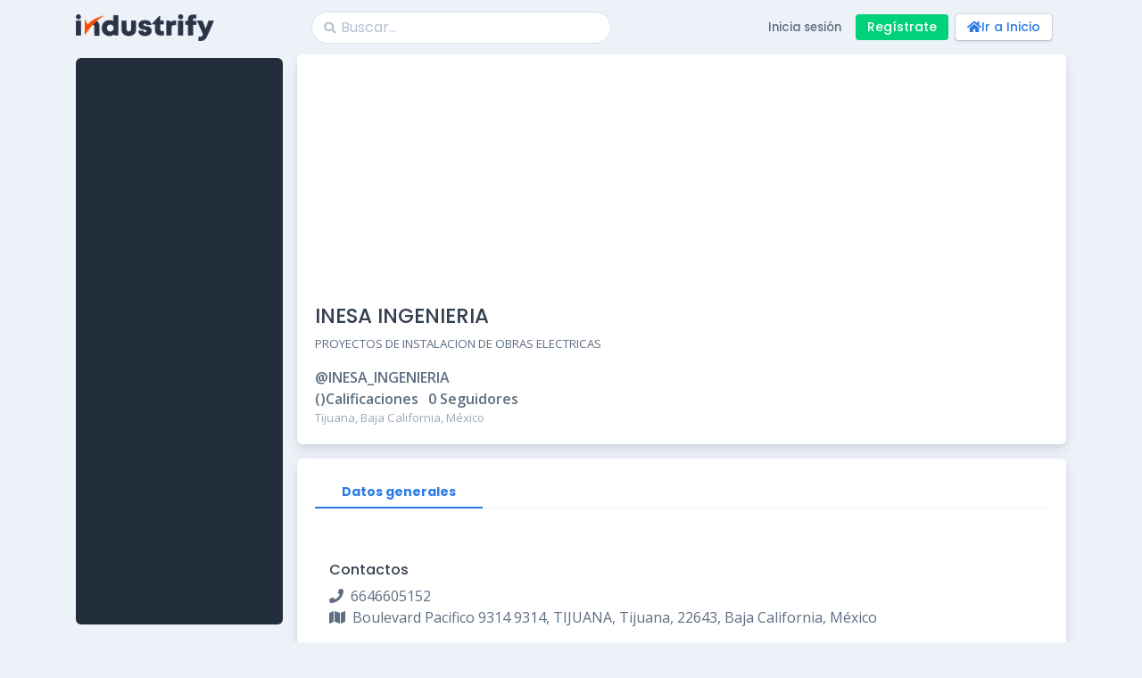

--- FILE ---
content_type: text/html; charset=utf-8
request_url: https://industrify.com.mx/b/INESA_INGENIERIA/
body_size: 11621
content:




<!DOCTYPE HTML>
<html lang="es" prefix="og: http://ogp.me/ns#">

<head>
    
        <title>INESA INGENIERIA</title>
        <meta name="description" content="Empresa registrada en Industrify"/>
        
            <link rel="icon" type="image/png" sizes="192x192" href="https://cdn.industrify.com.mx/media/companies/company_2834/ingenieria_20240517-200641_20240517-200641.jpg">
            <meta property="og:image" content="https://cdn.industrify.com.mx/media/companies/company_2834/ingenieria_20240517-200641_20240517-200641.jpg"/>
        

        <meta property="og:type" content="website"/>
        <meta property="og:url" content="https://industrify.com.mx/b/INESA_INGENIERIA/">
        <meta property="og:title" content="INESA INGENIERIA"/>
        <meta property="og:description" content="Empresa registrada en Industrify"/>

        <meta name="twitter:card" content="summary_large_image">
        <meta name="twitter:title" content="INESA INGENIERIA">
        <meta name="twitter:description" content="Empresa registrada en Industrify">
        <meta name="twitter:image" content="https://cdn.industrify.com.mx/media/companies/company_2834/ingenieria_20240517-200641_20240517-200641.jpg">
    
    <link rel="canonical" href="https://industrify.com.mx/b/INESA_INGENIERIA/" />

    <meta http-equiv="X-UA-Compatible" content="IE=edge">

    <meta http-equiv="Content-Type" content="text/html; charset=utf-8"/>
    <meta id="token" name="token" content="YPGCAkbFwIfnvNcqkocXhU2NeU6QbSFp45j4BuxDfUDiFJZGU7z5PDwtP3fsPRN6">
    <meta name="viewport" content="width=device-width, initial-scale=1, maximum-scale=1, user-scalable=no">


    <!-- ===============================================-->
    <!--    Stylesheets-->
    <!-- ===============================================-->
    <script src="https://cdn.industrify.com.mx/assets/assets/js/config.navbar-vertical.379850452ab6.js"></script>
    <link rel="preconnect" href="https://fonts.gstatic.com/" crossorigin="">
    <link href="https://cdn.industrify.com.mx/assets/assets/libraries/perfect-scrollbar/perfect-scrollbar.6f36b1309fbb.css" rel="stylesheet">
    <link href="https://cdn.industrify.com.mx/assets/assets/libraries/owl.carousel/owl.carousel.74c6383a877c.css" rel="stylesheet">
    <link href="https://cdn.industrify.com.mx/assets/assets/libraries/dropzone/dropzone.min.a7b0ef1d7c20.css" rel="stylesheet">
    <link href="https://cdn.industrify.com.mx/assets/assets/css/theme.343f69aa1d82.css" rel="stylesheet">
    <link rel="stylesheet" href="https://cdn.industrify.com.mx/assets/assets/libraries/fancybox/jquery.fancybox.min.a2d42584292f.css">

    <link type="text/css" rel="stylesheet" href="https://cdn.industrify.com.mx/assets/css/theme.454ab02ec319.css" media="screen,projection"/>
    <link href='https://fonts.googleapis.com/css?family=Roboto+Condensed:400,700,300' rel='stylesheet'
          type='text/css'>
    <link type="text/css" rel="stylesheet" href="https://cdn.industrify.com.mx/assets/css/jquery-ui.6e8ea12581c9.css" media="screen,projection"/>
    <link type="text/css" rel="stylesheet" href="https://cdn.industrify.com.mx/assets/css/component-chosen.min.c86b497d1009.css"
          media="screen,projection"/>
    <link rel="stylesheet" href="https://cdn.industrify.com.mx/assets/css/chat-base/chat_base.9170349265fb.css">

    <link href="https://vjs.zencdn.net/8.10.0/video-js.css" rel="stylesheet"/>

    <script type="text/javascript" src="https://cdn.industrify.com.mx/assets/js/jquery-3.6.0.min.8fb8fee4fcc3.js"></script>


    <script type="text/javascript" src="https://cdn.industrify.com.mx/assets/js/jquery-ui.1e2047978946.js"></script>
    <script type="text/javascript" src="https://cdn.industrify.com.mx/assets/js/axios.min.3c8216445b87.js"></script>
    <script type="text/javascript" src="https://cdn.industrify.com.mx/assets/js/vue.min.27ac90ce476c.js"></script>
    <script type="text/javascript" src="https://cdn.industrify.com.mx/assets/js/notifications/main.deac3ea84911.js"></script>
    <script type="text/javascript" src="https://cdn.industrify.com.mx/assets/js/reconnect-websocket/reconnecting-websocket.4ef9dd81c9e8.js"></script>

    <script src="https://www.google.com/recaptcha/api.js?hl=es-419" async defer></script>
    <script type="text/javascript" src="https://cdn.industrify.com.mx/assets/js/imgLiquit/imgLiquid.c296f211a133.js"></script>
    <script type="text/javascript">
        (function (w, d, t, h, s, n) {
            w.FlodeskObject = n;
            var fn = function () {
                (w[n].q = w[n].q || []).push(arguments);
            };
            w[n] = w[n] || fn;
            var f = d.getElementsByTagName(t)[0];
            var v = '?v=' + Math.floor(new Date().getTime() / (120 * 1000)) * 60;
            var sm = d.createElement(t);
            sm.async = true;
            sm.type = 'module';
            sm.src = h + s + '.mjs' + v;
            f.parentNode.insertBefore(sm, f);
            var sn = d.createElement(t);
            sn.async = true;
            sn.noModule = true;
            sn.src = h + s + '.js' + v;
            f.parentNode.insertBefore(sn, f);
        })(window, document, 'script', 'https://assets.flodesk.com', '/universal', 'fd');
    </script>
    <link href="https://fonts.googleapis.com/css?family=Open+Sans:300,400,500,600,700%7cPoppins:100,200,300,400,500,600,700,800,900&amp;display=swap"
          rel="stylesheet">
    <link href="https://fonts.googleapis.com/css2?family=Montserrat:ital,wght@0,100..900;1,100..900&display=swap"
          rel="stylesheet">
    <link href="https://fonts.googleapis.com/css2?family=Cabin:ital,wght@0,400..700;1,400..700&display=swap"
          rel="stylesheet">
    
    <link type="text/css" rel="stylesheet" href="https://cdn.industrify.com.mx/assets/css/company/detail.3fe68ef05baf.css" media="screen,projection"/>
    <link type="text/css" rel="stylesheet" href="https://cdn.industrify.com.mx/assets/assets/libraries/raty-js/jquery.raty.cb1f234c7b1e.css"
          media="screen,projection"/>
    <link rel="stylesheet" href="https://cdn.industrify.com.mx/assets/css/newsfeed-posts.css.a7153daf5231.map">
    <link rel="stylesheet" href="https://cdn.industrify.com.mx/assets/css/newsfeed-posts.80f2b692bdef.css">
    <link rel="stylesheet" href="https://cdn.industrify.com.mx/assets/css/company/public/profile.c88fe0e2132f.css">
    <link rel="stylesheet" href="https://cdn.industrify.com.mx/assets/css/newsfeed/components/hover-company-link.da31c8abd36f.css">
    <style>
        .center-buttons {
            display: flex;
            justify-content: center;
        }

        .hidden {
            display: none;
        }
    </style>

    
</head>

<body>



    <main class="main" id="top">

        <div class="container" data-layout="container" id="container-theme">


            <!-- Set .navbar-top-combo class to the navbar top element as describe in step 1 in the responsive behaviours section-->
            <nav class="navbar navbar-vertical navbar-expand-xl navbar-light navbar-inverted">
                <div class="d-flex align-items-center" style="padding-bottom: 0.5rem">
                    
                    <a class="navbar-brand" href="/">

                        <div class="d-flex align-items-center py-3">
                            <img class="mr-2 logo-desktop" src="https://cdn.industrify.com.mx/assets/images/general/industrify_dark.32cdda15935c.png"
                                 alt="" width="155"/>

                            <!-- <img class="mr-2 logo desktop" src="https://cdn.industrify.com.mx/assets/images/general/industrify_dark.32cdda15935c.png" alt="" width="155">
                <img class="mr-2 logo mobile" src="https://bitbucket-assetroot.s3.amazonaws.com/c/photos/2020/Mar/26/4058959373-0-industrifymx-logo_avatar.png" alt="" width="200"> -->

                            <span class="text-sans-serif"></span>
                        </div>
                    </a>
                </div>
                <div class="collapse navbar-collapse" id="navbarVerticalCollapse">
                    <div class="navbar-vertical-content perfect-scrollbar scrollbar">

                        <!-- Your navbar vertical content-->

                        <!-- Set a unique ID to the navbar vertical element as describe in step 2 in the responsive behaviours section  -->
                        
                            
<script>
    $(document).ready(function () {
        $('.side_bar li.active').removeClass('active');
        var idx = window.location.href.indexOf("#");

        //  if(idx!=-1){
        //     var hash =  window.location.href.substring( window.location.href.indexOf("#"));
        //     $('a[href="' + location.pathname + hash + '"]').closest('li').addClass('active'); 
        //  }else{
        $('a[href="' + location.pathname + '"]').closest('li').addClass('active');
        //  }


        $('.side_bar li.active').closest('ul').addClass('show');

    });
</script>
<ul class="navbar-nav flex-column side_bar logo-mobile" style="
margin-bottom: 1.5em;
">
  
   
 
    
    <li class="">
        <a class="nav-link" href="/users/login/">
            <div class="d-flex align-items-center">
                <span class="nav-link-icon"><span class="fas fa-user-circle"></span></span>
                <span class="nav-link-text">Iniciar sesión</span>
            </div>
       </a>
    </li>
    <a href="users/register/" class="btn btn-success btn-sm my-2 my-sm-0 ">
        Regístrate
    </a>
</ul>


                        
                    </div>
                </div>
                <div class="collapse" id="collapseExample">
                    <div class="navbar-vertical-content perfect-scrollbar scrollbar">
                        <ul class="navbar-nav   logo-mobile">


                            <li class="">
                                <a class="nav-link" href="/users/login/">
                                    <div class="d-flex align-items-center">
                                        <span class="nav-link-icon"><span class="fas fa-user-circle"></span></span>
                                        <span class="nav-link-text">Inicia sesión</span>
                                    </div>
                                </a>
                            </li>
                            <a href="users/register/" class="btn btn-success btn-sm my-2 my-sm-0 ">
                                Regístrate
                            </a>
                        </ul>
                    </div>
                </div>
            </nav>
            <div class="content">

                <!-- Set the unique ID to data-move-target attribute which you added in step 2 as describe in step 3 in the responsive behaviours section -->
                <!-- <nav class="navbar navbar-expand-lg navbar-light navbar-glass sticky-kit navbar-top" data-move-target="#navbarVerticalCollapse"> -->
                <nav class="navbar navbar-light navbar-glass navbar-top sticky-kit navbar-expand" id="navbar-theme">

                    <button class="btn navbar-toggler-humburger-icon navbar-toggler mr-1 mr-sm-3" type="button"
                            data-toggle="collapse" data-target="#navbarVerticalCollapse"
                            aria-controls="navbarVerticalCollapse" aria-expanded="false" aria-label="Toggle Navigation">
                        <span class="navbar-toggle-icon"><span class="toggle-line"></span></span></button>

                    <a class="navbar-brand mr-1 mr-sm-3" href="/">
                        <div class="d-flex align-items-center">
                            <img class="mr-2 logo-desktop" src="https://cdn.industrify.com.mx/assets/images/general/industrify_dark.32cdda15935c.png"
                                 alt="" width="140"/>
                            <!-- <img class="mr-2 " src="https://cdn.industrify.com.mx/assets/images/general/industrify_dark.32cdda15935c.png" alt="" width="155"> -->
                            <img class="mr-2 logo-mobile" src="https://cdn.industrify.com.mx/assets/images/general/logo-mobile.24a93b3945b5.png" alt=""
                                 style="width:1.5em;">

                            <span class="text-sans-serif"></span>
                        </div>
                    </a>

                    


    <link type="text/css"
          rel="stylesheet"
          href="https://cdn.industrify.com.mx/assets/css/general/falcon-header.f5e9d71eb090.css"
          media="screen,projection" />
    <style>
        .hidden {
            display: none;
        }

        .notification-indicator-primary::before {
            background-color: #e63757 !important;
        }
    </style>

<!-- <button class="btn navbar-toggler-humburger-icon navbar-toggler mr-1 mr-sm-3" type="button" data-toggle="collapse" data-target="#navbarVerticalCollapse" aria-controls="navbarVerticalCollapse" aria-expanded="false" aria-label="Toggle Navigation"><span class="navbar-toggle-icon"><span class="toggle-line"></span></span></button>
<a class="navbar-brand mr-1 mr-sm-3" href="/">
  <div class="d-flex align-items-center"><img class="mr-2" src="https://cdn.industrify.com.mx/assets/images/general/logo.bdf8e842f948.png" alt="" width="200"><span class="text-sans-serif"></span>
  </div>
</a>  -->
<ul class="navbar-nav align-items-center">
    <li class="nav-item">
        <div class="   search-box no-auth  ">
            <form class="position-relative" data-toggle="search" data-display="static">
                <input class="form-control search-input"
                       type="search"
                       placeholder="Buscar..."
                       aria-label="Search"
                       id="name-search" />
                <span class="fas fa-search search-box-icon"></span>
            </form>
            <button class="close" type="button" data-dismiss="search">
                <span class="fas fa-times"></span>
            </button>
        </div>
    </li>
</ul>
<ul class="navbar-nav navbar-nav-icons ml-auto flex-row align-items-center">
    
    <ul class="navbar-nav ml-auto">
        
            <li class="logo-desktop">
                <a class="dropdown-item py-2" href="/users/login/">Inicia sesión</a>
            </li>

        
    </ul>
    
        <div class="py-2 logo-desktop">
            <a href="users/register/" class="btn btn-success btn-sm my-2 my-sm-0">Regístrate</a>
        </div>
        <div class="py-2 logo-desktop">
        <a href="/" class="btn btn-falcon-primary btn-sm ml-2" ><i class="fa fa-home"></i>Ir a Inicio</a>
         </div>
    
</ul>


                    <!-- Your navbar top content here-->

                </nav>
                <main class="main" id="main">
                    
    <input type="hidden" name="csrfmiddlewaretoken" value="YPGCAkbFwIfnvNcqkocXhU2NeU6QbSFp45j4BuxDfUDiFJZGU7z5PDwtP3fsPRN6">
    <script type="text/x-template" id="add-product">
        <div>
            <div id="add-list">
                <input id="new-list-name" type="text" placeholder="Nueva lista"/>
                <button class="btn btn-success" v-on:click="addList()"><i class="fa fa-plus"></i></button>
            </div>
            <ul id="lists">
                <li :class="{active: list.active}"
                    v-on:click="addProduct(list, )"
                    v-for="(list, index) in lists">
                    <% list.name %><i v-if="list.active" class="fa fa-check"></i>
                </li>
            </ul>
        </div>
    </script>
    <div id="succes-request-post" class="modal fade" style="" role="dialog">
        <div class="modal-dialog" style="">
            <!-- Modal content-->
            <div class="modal-content">
                <div class="modal-header">
                    <h4 class="modal-title">Publicación exitosa.</h4>
                    <button type="button" class="close" data-dismiss="modal">&times;</button>

                </div>
                <div class="modal-body">
                    <p>
                    <span class="alert aler-info">
                        La publicación se ha registrado con éxito, se verá reflejada en el newsfeed inmediatamente.
                       
                        
                    </span>
                    </p>
                </div>
                <div class="modal-footer">
                    <button data-dismiss="modal" type="button" class="btn btn-primary" id="confirm-succes-request">
                        <i class=""></i>De acuerdo.
                    </button>
                </div>
            </div>

        </div>
    </div>
    <div class="card mb-3">
        <div class="card-header position-relative min-vh-25  mb-7">
            
                <div class="bg-holder rounded-soft rounded-bottom-0"
                     style="background-image:url('https://cdn.industrify.com.mx/media/companies/company_2834/ingenieria_20240517-200641_20240517-200641_JplEWP7.jpg');">
                </div>
            
            <div class="avatar avatar-5xl avatar-profile company-avatar">
                <img class="img-fluid fit-cover w-sm-100 h-sm-100 rounded absolute-sm-centered"
                     src="https://cdn.industrify.com.mx/media/companies/company_2834/ingenieria_20240517-200641_20240517-200641.jpg" width="200" alt=""/>
            </div>
        </div>
        <div class="card-body pb-1">
            <div class="row justify-content-between align-items-center">
                <div class="col">
                    <div class="media">
                        <div class="media-body fs--1">
                            <h4>
                                INESA INGENIERIA
                                
                            </h4>
                            <p>PROYECTOS DE INSTALACION DE OBRAS ELECTRICAS</p>
                            <div class="avatar-group justify-content-end">
                                
                            </div>
                            <p class="mb-0">
                                 <span class="fs-0 font-weight-semi-bold">
                                    @INESA_INGENIERIA
                                 </span>
                            </p>

                            <span class="fs-0 font-weight-semi-bold" id="score-resume"></span>
                            <span class="fs-0 font-weight-semi-bold ml-2">
                                0 Seguidores
                            </span>
                            <p class="text-500">
                                Tijuana, Baja California, México
                            </p>
                            
                            
                        </div>
                    </div>
                </div>
                
            </div>

        </div>
    </div>

    <div class="card">
        <div class="card-body">
            <div class="fancy-tab">
                <div class="nav-bar">
                    
                    <div data-id="1" class="nav-bar-item px-3 px-sm-4">Datos generales</div>
                    
                </div>
                <div class="tab-contents pr-3 pl-3">
                    

                    <div class="tab-content">
                        <div class="row no-gutters">
                            <div class="col-lg-12 pr-lg-2 mb-3">

                                
                                <h5 class="fs-0 mt-4 mb-2">Contactos</h5>

                                
                                    <i class="fas fa-phone"></i>
                                    <span class="ml-1"></span>6646605152
                                
                                <br/>
                                <span class=" fas fa-map"></span>
                                <span class="ml-1">Boulevard Pacifico  9314 9314, TIJUANA, Tijuana, 22643, Baja California, México</span>
                                

                                


                                <h5 class="fs-0 mt-4 mb-2">Vínculos</h5>


                                <br/>
                                
                                    <div>
                                        <i class="fab fa-linkedin"></i>
                                        <a href="https://www.linkedin.com/company/inesa-ingenieria-sa-de-cv" target="_blank">

                                            inesa-ingenieria-sa-de-cv
                                        </a>
                                    </div>
                                
                                    <div>
                                        <i class="fab fa-facebook"></i>
                                        <a href="https://www.facebook.com/" target="_blank">

                                            -
                                        </a>
                                    </div>
                                
                                    <div>
                                        <i class="fab fa-instagram"></i>
                                        <a href="https://www.instagram.com/" target="_blank">

                                            -
                                        </a>
                                    </div>
                                


                                
                                    <div>
                                        <span class="fas fa-globe"></span>
                                        <a class="ml-1" href="https://www.inesaingenieria.com/"
                                           target="_blank">https://www.inesaingenieria.com/</a>
                                    </div>
                                

                                
                                    <div>
                                        <span class="fas fa-globe"></span>
                                        <a class="ml-1" href="https://www.inesaingenieria.com/"
                                           target="_blank">https://www.inesaingenieria.com/</a>
                                    </div>
                                

                                
                                    <div class="alert alert-warning">
                                        <a href="/users/register/">
                                            Para ver los datos de contacto
                                            <strong>Regístrate.</strong>
                                        </a>
                                    </div>
                                
                            </div>
                        </div>
                    </div>
                    
                </div>
            </div>
        </div>
    </div>




    <script src="https://cdn.industrify.com.mx/assets/js/stories-dummy.39c63bc4af01.js"></script>
    <script type="text/javascript">


        /* Put your context vars here. I recommend putting them under
           a variable to avoid naming conflicts.
        */
        function openStories(id) {
            location.replace('/newsfeed/stories_carousel_v2?id=' + id + '&slug=' + django_context.slug);
        }


        function _initChat(userId, msg = "") {

            fetch('/chat/api/', {
                method: 'POST',
                headers: {
                    'Content-Type': 'application/json',
                    'Accept': 'application/json',
                    'X-Requested-With': 'XMLHttpRequest',
                    'X-CSRFToken': csrftoken,
                },
                body: JSON.stringify({receiver: userId, message: msg})
            })
                .then(res => res.json())
                .then(
                    (result) => {
                        console.log(result)
                        addChatRoomToList(result, userId);
                        //             if (chatRoomsController) {

                        //             chatRoomsController.sendMessage(msg, result.id);
                        // }


                    },
                    (error) => {

                    }
                );
//window.location.href =  window.location.protocol + "//" + window.location.host+ "/chat/?start_chat=1&usr_to="+this.props.userId+"&type_chat=1";
///chat/?start_chat=1&usr_to=&type_chat=1&msj=Hola, estoy interesado en el precio de "

        }

        window.addEventListener("load", function () {

            // ....
            const url = window.location.href;

            if (url.includes('t=3')) {

                $("div.nav-bar").find(`[data-id=3]`).click();

            }
            if (url.includes('t=4')) {
                $("div.nav-bar").find(`[data-id=4]`).click();

            }

            if (url.includes('t=5')) {
                $("div.nav-bar").find(`[data-id=5]`).click();

            }


        });


        $(document).ready(function () {
            const requestOptions = {
                method: 'GET',
                headers: {
                    'Content-Type': 'application/json',
                    'X-CSRFToken': $('[name="csrfmiddlewaretoken"]').attr('value')
                },

            };
            fetch('/newsfeed/api/stories/company/' + django_context.slug, requestOptions)
                .then(
                    (res) => {
                        return res.json()
                    }, (error) => {
                        $(".gallery-stories").append('<h3>' + gettext('Ocurrió un error.') + '</h3>')
                    }
                )
                .then((result) => {
                    if (result.error) {
                        $(".gallery-stories").append('<h3>' + gettext('Ocurrió un error.') + '</h3>')
                    } else {
                        if (result.results == 0) {
                            $(".gallery-stories").append('<h3>' + gettext('No hay historias') + '</h3>')
                        }
                        $.each(result.results, function (index, slide) {

                            var storyElement = `<div onclick="openStories(${index})" style="cursor:pointer" ><img src="${slide.extra.thumbnail}" class="gallery__img" alt="Image 3"></div>`

                            $(".gallery-stories").append(storyElement);

                        })
                    }
                });


        });
    </script>
    <script>
        document.addEventListener('DOMContentLoaded', function () {
            /*Publicaciones e historias*/
            const btnShowPubs = document.getElementById('showPubs');
            const btnShowStories = document.getElementById('showStories');
            const publicationsSection = document.getElementById('publications');
            const storiesSection = document.getElementById('stories');

            btnShowPubs.addEventListener('click', function () {
                publicationsSection.classList.remove('hidden');
                storiesSection.classList.add('hidden');
                btnShowPubs.classList.add('active');
                btnShowStories.classList.remove('active');
            });

            btnShowStories.addEventListener('click', function () {
                publicationsSection.classList.add('hidden');
                storiesSection.classList.remove('hidden');
                btnShowPubs.classList.remove('active');
                btnShowStories.classList.add('active');
            });


            /*Productos y servicios*/

            const btnShowProductos = document.getElementById('showProductos');
            const btnShowServicios = document.getElementById('showServicios');
            const productosSection = document.getElementById('productos');
            const serviciosSection = document.getElementById('servicios');

            btnShowProductos.addEventListener('click', function () {
                productosSection.classList.remove('hidden');
                serviciosSection.classList.add('hidden');
                btnShowProductos.classList.add('active');
                btnShowServicios.classList.remove('active');
            });

            btnShowServicios.addEventListener('click', function () {
                productosSection.classList.add('hidden');
                serviciosSection.classList.remove('hidden');
                btnShowProductos.classList.remove('active');
                btnShowServicios.classList.add('active');
            });


        });
    </script>



                </main>
                <hr>

                <footer style="margin-bottom: 5em;">
                    <div class="col-lg-12">
                        <div class="row justify-content-center">
                            <div class="icon-group mt-3 mb-3">
                                <a class="icon-item bg-white text-facebook"
                                   href="https://www.facebook.com/industrifymx">
                                    <span class="fab fa-facebook-f"></span></a>

                                <a class="icon-item bg-white text-mail"
                                   href="https://www.linkedin.com/company/arsenalindustrial"><span
                                        class="fab fa-linkedin-in"></span></a>
                                <a class="icon-item bg-white text-linkedin"
                                   href="mailto:info@industrify.com.mx"><span
                                        class="far fa-envelope"></span></a>
                            </div>
                        </div>
                        <span class="mb-0 text-600 opacity-85">
                            Todos los derechos reservados Industrify 2025 &copy; |
                        </span>

                        <span class="fs-0 mb-0">
                            <a href="/us">Acerca de nosotros</a> |
                        </span>

                        <span class="fs-0 mb-0">
                            <a href="/terms">Términos y Condiciones</a>|
                        </span>

                        <span class="fs-0 mb-0">
                            <a href="/privacypolicy">Política de Privacidad</a> |
                        </span>

                        <span class="fs-0 mb-0">
                            <a href="/faq">FAQ</a> |
                        </span>
                        <span class="fs-0 mb-0">
                             <a href="/child-safety-standards-policy/">Política de Estándares de Seguridad Infantil</a>
                         </span>
                    </div>
                </footer>
                
                    <div class="chat-base-container">
                    </div>
                
            </div>

        </div>
    </main>


<div class="modal fade" id="preview-file-modal" tabindex="-1" role="dialog" aria-labelledby="myModalLabel">
    <div class="modal-dialog" role="document">
        <div class="modal-content">
            <div class="modal-header">
                <h4 class="modal-title" id="myModalLabel">Vista previa</h4>
                <button type="button" class="close" data-dismiss="modal" aria-label="Close"><span
                        aria-hidden="true">&times;</span></button>

            </div>
            <input type="hidden" id="roomchat-selected">
            <div class="modal-body">
                <div class="text-center mt-4">
                    <img src="" id="chat-image-preview" style="max-width: 29rem;">
                    <h6 class="fs-0 mb-1" id="filename-chat">
                        <!-- <span class="fas fa-check text-success mr-1" data-fa-transform="shrink-2"></span> Font Awesome fontawesome.com -->
                        35.75 GB saved</h6>
                    <p class="fs--1 mb-0" id="filesize-chat">38.44 GB total bandwidth</p>
                </div>

            </div>
            <div class="modal-footer">
                <button class="btn btn-secondary" data-dismiss="modal" type="button">Cancelar</button>
                <button class="btn btn-primary" id="btn-chat-file" onclick="sendChatFile()"
                        type="button"> Enviar
                </button>
            </div>
        </div>
    </div>
</div>
<div class="modal fade" id="teamsModal" tabindex="-1" role="dialog" aria-hidden="true">
    <div class="modal-dialog" role="document">
        <div class="modal-content">
            <div class="modal-header">
                <h5 class="modal-title" id="exampleModalLabel"><img src="https://cdn.industrify.com.mx/assets/images/iconos/teams.dc140aa04aef.png"
                                                                    style="height:32px"></img>Teams</h5>
                <button class="close" type="button" data-dismiss="modal" aria-label="Close"><span
                        class="font-weight-light" aria-hidden="true">&times;</span></button>
            </div>
            <div class="modal-body">
                <input type='hidden' id="teams-room-id"/>

                <div id="" style="">
                    <h5 style="text-align: center;">Iniciaste sesión con:</h5>
                    <p style="text-align: center;"><span id="user-teams-name"></span></p>


                </div>


                <div class="modal-footer">
                    <button id="btn-finalizar-encuesta" class="btn btn-success btn-sm" type="button"
                            onclick="continueTeams()">Continuar
                    </button>
                    <button class="btn btn-default btn-sm" type="button" id=""
                            onclick="logoutTeams()">Usar otra cuenta
                    </button>
                    <!-- <div class="spinner-border" id="loading-survey" role="status"><span class="sr-only">Loading...</span></div> -->
                </div>
            </div>
        </div>
    </div>
</div>
<div class="modal fade" id="zoomModal" tabindex="-1" role="dialog" aria-hidden="true">
    <div class="modal-dialog" role="document">
        <div class="modal-content">
            <div class="modal-header">
                <h5 class="modal-title" id="exampleModalLabel"><img src="https://cdn.industrify.com.mx/assets/images/iconos/zoom-app.c377608cbdbc.svg"
                                                                    style="height:32px"></img> Zoom</h5>
                <button class="close" type="button" data-dismiss="modal" aria-label="Close"><span
                        class="font-weight-light" aria-hidden="true">&times;</span></button>
            </div>
            <div class="modal-body">
                <input type='hidden' id="zoom-room-id"/>

                <div id="" style="">
                    <h5 style="text-align: center;">Iniciaste sesión con:</h5>
                    <p style="text-align: center;"><span id="user-zoom-name"></span></p>


                </div>


                <div class="modal-footer">
                    <button id="b" class="btn btn-success btn-sm" type="button"
                            onclick="continueZoom()">Continuar
                    </button>
                    <button class="btn btn-default btn-sm" type="button" id=""
                            onclick="logoutZoom()">Usar otra cuenta
                    </button>
                    <!-- <div class="spinner-border" id="loading-survey" role="status"><span class="sr-only">Loading...</span></div> -->
                </div>
            </div>
        </div>
    </div>
</div>
<div class="modal fade" id="registerCompany" tabindex="-1" role="dialog" aria-labelledby="registerCompany"
     aria-hidden="true">
    <div class="modal-dialog" role="document">
        <div class="modal-content border-0">
            <div class="modal-header px-5 text-white position-relative modal-shape-header">
                <div class="position-relative z-index-1">
                    <div>
                        <h4 class="mb-0 text-white"
                            id="authentication-modal-label">¡Registra tu empresa!</h4>
                        <p class="fs--1 mb-0"></p>
                    </div>
                </div>
                <button class="close text-white position-absolute t-0 r-0 mt-1 mr-1" data-dismiss="modal"
                        aria-label="Close"><span class="font-weight-light" aria-hidden="true">×</span></button>
            </div>
            <div class="modal-body">
                <p>Para realizar esta accion, requieres registrar tu empresa</p>
            </div>
            <div class="modal-footer">
                <button class="btn btn-secondary btn-sm" type="button" data-dismiss="modal">Cerrar</button>
                <button class="btn btn-primary btn-sm" type="button" onclick="goToCompanyRegister()">Registrar empresa
                </button>
            </div>
        </div>
    </div>
</div>
<div class="modal fade" id="unete" tabindex="-1" aria-labelledby="authentication-modal-label" style="display: none;"
     aria-hidden="true"
>
    <div class="modal-dialog modal-lg mt-6 modal-dialog-scrollable" role="document">
        <div class="modal-content border-0 bg-dark "
             style="background-image: url(https://cdn.industrify.com.mx/assets/images/main/modal/registro.4e9a2cafb6ad.png); background-size:cover;  background-repeat:no-repeat ; border-radius: 10px">
            <div class="modal-header px-5 text-white position-relative "
                 style="background-color: transparent;border-bottom: 0;">

                <button class="close text-white position-absolute t-0 r-0 mt-1 mr-1" data-dismiss="modal"
                        aria-label="Close"><span class="font-weight-light" style="color: orangered;" aria-hidden="true">×</span>
                </button>
            </div>
            <div class="modal-body py-4 px-5 text-white modal-main-page">
                <div class="center-logo">
                    <img class=" center-image" src="https://cdn.industrify.com.mx/assets/images/general/logo.bdf8e842f948.png" alt="" style="width:15em;">
                </div>

                <h3 class="text-white text-center"> Únete a la única red social de la industria maquiladora</h3>

                <form class="text-white mt-3" onsubmit="submitForm(event)">
                    <div class="mb-3"><label class="form-label" for="basic-form-name">Nombre</label><span
                            style="color: orangered;">*</span><input class="form-control" id="register-form-name"
                                                                     type="text" placeholder="John" required/>
                        <span id="first_name_error" class="text-danger"></span></div>
                    <div class="mb-3"><label class="form-label" for="basic-form-name">Apellido</label><span
                            style="color: orangered;">*</span><input class="form-control" id="register-form-lastname"
                                                                     type="text" placeholder="Doe" required/>
                        <span id="last_name_error" class="text-danger"></span></div>
                    <div class="mb-3"><label class="form-label" for="basic-form-email">Correo Electrónico</label><span
                            style="color: orangered;">*</span><input class="form-control" id="register-form-email"
                                                                     type="email" placeholder="name@example.com"
                                                                     required/>
                        <span id="email_error" class="text-danger"></span></div>
                    <div class="mb-3"><label class="form-label" for="basic-form-name">Contraseña</label><span
                            style="color: orangered;">*</span><input class="form-control" id="register-form-password"
                                                                     type="password" placeholder="********" required/>
                        <span id="password_error" class="text-danger"></span></div>
                    <div class="mb-3"><label class="form-label" for="basic-form-name">Confirmar Contraseña </label><span
                            style="color: orangered;">*</span><input class="form-control"
                                                                     id="register-form-confirmpassword" type="password"
                                                                     placeholder="********" required/>
                        <span id="confirm_password_error" class="text-danger"></span></div>
                    <div class="register-input col-lg-12 col-md-12 col-sm-12 col-xs-12">
                        <input id="privacy_policy" name="privacy_policy" type="checkbox"> <a
                            target="_blank"
                            href="/terms/"> Aceptar términos y condiciones</a>
                    </div>
                    <br/>
                    <div class="form-group">
                        <div class="g-recaptcha"
                             data-sitekey="6LfASukUAAAAADwCZQJ90lf-1XnoVxKwTBMMQT5s"></div>

                    </div>

                    <div class="form-group mb-0">
                        <div class="row no-gutters">
                            <br/>
                            <button type="submit" class="btn btn-warning btn-sm btn-block mt-2 btn-disabled"
                                    style="background: #FF4D00;color: white; border-color: #FF4D00;">Únete a la red</button>
                        </div>
                    </div>
                </form>

                <hr class="" style="border-bottom: 1px solid #1482FF;"/>
                <div class="w-100 position-relative mt-4 mb-4">

                    <div class="position-absolute absolute-centered t-0 px-3 text-sans-serif fs--1 text-500 text-white text-nowrap">
                        o registrar con
                    </div>
                </div>
                <div class="form-group mb-0 mt-5">
                    <div class="row no-gutters">
                        <div class="col-sm-12 pr-sm-1"><a
                                class="btn btn-light btn-sm btn-block mt-2"
                                href="/login/google-oauth2/?next=&invitation=">
                            <span><img src="https://cdn.industrify.com.mx/assets/images/main/socials/google.99b50340646b.png"></span>
                            Google</a></div>
                        <div class="col-sm-12 pr-sm-1"><a
                                class="btn btn-dark btn-sm btn-block mt-2"
                                href="/login/apple-id/?next=&invitation=">
                            <span class="fab fa-apple mr-2"
                                  data-fa-transform="grow-8"></span> Apple ID</a></div>

                    </div>
                </div>

            </div>
        </div>
    </div>
</div>

<!-- ===============================================-->
<!--    JavaScripts-->
<!-- ===============================================-->
<script type="text/javascript">
    var django_context = {
        avatar: '',
        companyId: '',
        companyName: '',
    };

</script>
<script src="https://cdn.industrify.com.mx/assets/assets/libraries/@fortawesome/all.min.5e1e1bd25a94.js"></script>
<script src="https://cdn.industrify.com.mx/assets/assets/libraries/is_js/is.min.5c9dca2a19f0.js"></script>
<script src="https://cdn.industrify.com.mx/assets/assets/libraries/lodash/4.17.21/lodash.min.9becc40fb1d8.js"></script>

<script defer type="text/javascript" src="https://cdn.industrify.com.mx/assets/js/general/header.bfb57993fe85.js"></script>
<script defer src="/jsi18n/"></script>


<script defer src="https://cdn.industrify.com.mx/assets/assets/js/popper.min.b9f305114cd5.js"></script>
<script defer src="https://cdn.industrify.com.mx/assets/assets/js/bootstrap.min.c7ccadca4b9f.js"></script>


<script defer src="https://cdn.industrify.com.mx/assets/assets/libraries/emojionarea/emojionearea.min.5f0644f9f9ce.js"></script>
<script defer src="https://cdn.industrify.com.mx/assets/assets/libraries/flatpickr/flatpickr.min.3f0561814e37.js"></script>


<script defer src="https://cdn.industrify.com.mx/assets/assets/libraries/stickyfilljs/stickyfill.min.6d5324ca2d03.js"></script>
<script defer src="https://cdn.industrify.com.mx/assets/assets/libraries/sticky-kit/sticky-kit.min.836c5df73503.js"></script>
<script defer src="https://cdn.industrify.com.mx/assets/assets/libraries/perfect-scrollbar/perfect-scrollbar.470211a74570.js"></script>

<script src="https://cdn.industrify.com.mx/assets/assets/libraries/owl.carousel/owl.carousel.ccdf893e7d8b.js"></script>
<script src="https://cdn.industrify.com.mx/assets/assets/libraries/typed.js/typed.e3b35ea731fb.js"></script>
<script src="https://cdn.industrify.com.mx/assets/assets/js/theme.a86b20a4d94d.js"></script>


<script src="https://unpkg.com/react@17/umd/react.production.min.js" crossorigin></script>
<script src="https://unpkg.com/react-dom@17/umd/react-dom.production.min.js" crossorigin></script>
<script src="https://unpkg.com/babel-standalone@6/babel.min.js"></script>





<script type="text/javascript">
    const haveCompany = "" == "True"
    const checkUserHasCompany = () => {
        return haveCompany;
    }

    function openUnete() {
        $("#unete").modal('show')
    }

    function validatePassword(password, confirmPassword) {
        if (password !== confirmPassword) {
            return "Las contraseñas no coinciden.";
        }
        if (password.length < 8) {
            return "La contraseña debe tener al menos 8 caracteres.";
        }
        return null;
    }

    async function verifyRecaptcha(token) {
        const response = await fetch('/users/verify-recaptcha/', {
            method: 'POST',
            headers: {
                'Content-Type': 'application/json',
                'X-CSRFToken': 'YPGCAkbFwIfnvNcqkocXhU2NeU6QbSFp45j4BuxDfUDiFJZGU7z5PDwtP3fsPRN6'
            },
            body: JSON.stringify({recaptcha: token})
        });

        const result = await response.json();
        return result.success;
    }


    function showErrorMessages(errors) {
        for (const error in errors) {
            let error_message = errors[error]
            error_message = typeof error_message === "string" ? error_message : error_message[0]
            const error_element = document.getElementById(`${error}_error`)
            error_element.innerHTML = error_message
        }
    }

    function clearErrorMessages() {
        const error_elements = document.getElementsByClassName('text-danger')
        for (const error_element of error_elements) {
            error_element.innerHTML = ''
        }
    }


    async function submitForm(event) {
        event.preventDefault();
        clearErrorMessages()

        const password = document.getElementById('register-form-password').value;
        const confirmPassword = document.getElementById('register-form-confirmpassword').value;
        const validationError = validatePassword(password, confirmPassword);

        if (validationError) {
            alert(validationError);
            return;
        }

        const recaptchaToken = grecaptcha.getResponse();
        if (!recaptchaToken) {
            alert('Por favor completa el reCAPTCHA.');
            return;
        }

        const isRecaptchaValid = await verifyRecaptcha(recaptchaToken);
        if (!isRecaptchaValid) {
            alert('reCAPTCHA no válido. Por favor, inténtalo de nuevo.');
            return;
        }

        const data = {
            first_name: document.getElementById('register-form-name').value,
            last_name: document.getElementById('register-form-lastname').value,
            email: document.getElementById('register-form-email').value,
            confirm_password: document.getElementById('register-form-confirmpassword').value,
            password: document.getElementById('register-form-password').value,
            privacy_policy: document.getElementById('privacy_policy').checked,
        };


        const response = await fetch('/users/api/register/', {
            method: 'POST',
            headers: {
                'Content-Type': 'application/json',
                'X-CSRFToken': 'YPGCAkbFwIfnvNcqkocXhU2NeU6QbSFp45j4BuxDfUDiFJZGU7z5PDwtP3fsPRN6'
            },
            body: JSON.stringify(data)
        });
        const result = await response.json();

        if (response.ok) {
            return window.location.href = '/users/register_success/';
        }
        grecaptcha.reset()

        if (!result) {
            return alert('Error en el registro');
        }

        if (result.error) {
            alert(result.error || 'Error en el registro');
        }

        showErrorMessages(result)

    }
</script>


<script defer src="https://apis.google.com/js/api.js"></script>
<script defer src="https://cdn.industrify.com.mx/assets/js/bundle.a38bc22433f5.js"></script>



    <script>
        var django_context = {

            companyId: '2834',
            slug: 'INESA_INGENIERIA',
            avatar: '',
            allow_review: 'No estas registrado en Industrify.',
            can_post: 'False',
            companyName: '',

        };
    </script>
    <script>

        async function initMap() {

            const address = "Boulevard Pacifico  9314 9314, TIJUANA, Tijuana, 22643, Baja California, México";
            const isCoordinatesEmpty = "True" === "True";
            const coordinates = {
                lat: Number("0.0") || 0,
                lng: Number("0.0") || 0
            };
            const defaultCoordinates = {
                lat: -34.397,
                lng: 150.644
            };
            const mapCoordinates = isCoordinatesEmpty ?
                await geocodeAddressOrDefault(address, defaultCoordinates) :
                coordinates;


            if (!isCoordinatesEmpty)
                buildMapLinkByCoordinates(coordinates);
            buildMap(mapCoordinates, mapCoordinates);
        }

        function geocodeAddressOrDefault(address, defaultCoordinates) {
            const geocoder = new google.maps.Geocoder();
            return new Promise((resolve, reject) => {
                try {
                    geocoder.geocode({
                        'address': address
                    }, function (results, status) {
                        if (status === 'OK')
                            resolve(results[0].geometry.location);
                        else {
                            console.error('Geocode was not successful for the following reason: ' + status);
                            resolve(defaultCoordinates);
                        }
                    })
                } catch (e) {
                    resolve(defaultCoordinates);
                }
            });
        }

        function buildMap(center, coordinates) {
            const map = new google.maps.Map(document.getElementById('map'), {
                zoom: 18,
                center: center
            });

            new google.maps.Marker({
                map: map,
                position: coordinates
            });
        }

        function buildMapLinkByCoordinates(coordinates) {
            const link = document.getElementById('open-in-maps');

            link.href = `https://www.google.com/maps/search/?api=1&query=${coordinates.lat},${coordinates.lng}`;
        }
    </script>
    <script>
        this.csrftoken = jQuery("[name=csrfmiddlewaretoken]").val();
        $.ajaxSetup({
            beforeSend: (xhr, settings) => {
                xhr.setRequestHeader("X-CSRFToken", this.csrftoken);
            }
        });
        const organitation = JSON.parse("{\u0022already_request\u0022: false, \u0022can_join\u0022: false, \u0022id\u0022: 2834, \u0022is_organitation\u0022: false}");


        class JoinOrganitationView {
            constructor(context) {
                this.context = context;
                this.joinButton = document.getElementById('join');
                this.joinError = document.getElementById('join-error');
                this.joinMessage = document.getElementById('join-message');

                if (!organitation.can_join)
                    this.hideJoin();
                if (organitation.already_request)
                    this.showMessage(gettext('La petición para afiliarte esta en espera.'));
                if (this.joinButton != undefined)
                    this.joinButton.addEventListener('click', (e) => {

                        this.showError('');
                        this.showMessage();
                        this.onJoinClick(e, {
                            organization: context.id
                        })
                    });

            }

            onJoinClick(e, data) {

                $.ajax({
                    url: "/company/join/create", // the endpoint
                    type: "POST", // http method
                    data: data, // data sent with the post request

                    // handle a successful response
                    success: (response) => {
                        if (response.isValid) {
                            this.hideJoin();
                            this.showMessage(gettext('Petición para afiliarte enviada.'))
                        } else {
                            const errror = response.errors['organization'][0];
                            this.showError(errror)
                        }
                    },

                    // handle a non-successful response
                    error: (xhr, errmsg, err) => {
                        console.log(err);
                        this.showError(gettext('Error inesperado.'))
                    }
                });
            }

            showMessage(message) {
                this.joinMessage.style.display = !message ? 'none' : 'inline';
                this.joinMessage.innerHTML = message;
            }

            showError(error) {
                this.joinError.innerHTML = error;
            }

            hideJoin() {
                this.joinButton != null ? this.joinButton.style.display = 'none' : '';
            }
        }

        const view = new JoinOrganitationView(organitation);
    </script>

    <script
            src="https://maps.googleapis.com/maps/api/js?key=AIzaSyAYpm2XQ-ATSLEIMWOxW4nU4tr1V917u6o&callback=initMap"></script>
    <script type="text/javascript" src="https://cdn.industrify.com.mx/assets/js/company/detail.afb14c7b6b17.js"></script>
    <script src="https://cdn.industrify.com.mx/assets/js/product/requirement/list.0de90a1c89ff.js"></script>



</body>
</html>

--- FILE ---
content_type: text/html; charset=utf-8
request_url: https://www.google.com/recaptcha/api2/anchor?ar=1&k=6LfASukUAAAAADwCZQJ90lf-1XnoVxKwTBMMQT5s&co=aHR0cHM6Ly9pbmR1c3RyaWZ5LmNvbS5teDo0NDM.&hl=es-419&v=PoyoqOPhxBO7pBk68S4YbpHZ&size=normal&anchor-ms=20000&execute-ms=30000&cb=nmhqgybxt8li
body_size: 49303
content:
<!DOCTYPE HTML><html dir="ltr" lang="es-419"><head><meta http-equiv="Content-Type" content="text/html; charset=UTF-8">
<meta http-equiv="X-UA-Compatible" content="IE=edge">
<title>reCAPTCHA</title>
<style type="text/css">
/* cyrillic-ext */
@font-face {
  font-family: 'Roboto';
  font-style: normal;
  font-weight: 400;
  font-stretch: 100%;
  src: url(//fonts.gstatic.com/s/roboto/v48/KFO7CnqEu92Fr1ME7kSn66aGLdTylUAMa3GUBHMdazTgWw.woff2) format('woff2');
  unicode-range: U+0460-052F, U+1C80-1C8A, U+20B4, U+2DE0-2DFF, U+A640-A69F, U+FE2E-FE2F;
}
/* cyrillic */
@font-face {
  font-family: 'Roboto';
  font-style: normal;
  font-weight: 400;
  font-stretch: 100%;
  src: url(//fonts.gstatic.com/s/roboto/v48/KFO7CnqEu92Fr1ME7kSn66aGLdTylUAMa3iUBHMdazTgWw.woff2) format('woff2');
  unicode-range: U+0301, U+0400-045F, U+0490-0491, U+04B0-04B1, U+2116;
}
/* greek-ext */
@font-face {
  font-family: 'Roboto';
  font-style: normal;
  font-weight: 400;
  font-stretch: 100%;
  src: url(//fonts.gstatic.com/s/roboto/v48/KFO7CnqEu92Fr1ME7kSn66aGLdTylUAMa3CUBHMdazTgWw.woff2) format('woff2');
  unicode-range: U+1F00-1FFF;
}
/* greek */
@font-face {
  font-family: 'Roboto';
  font-style: normal;
  font-weight: 400;
  font-stretch: 100%;
  src: url(//fonts.gstatic.com/s/roboto/v48/KFO7CnqEu92Fr1ME7kSn66aGLdTylUAMa3-UBHMdazTgWw.woff2) format('woff2');
  unicode-range: U+0370-0377, U+037A-037F, U+0384-038A, U+038C, U+038E-03A1, U+03A3-03FF;
}
/* math */
@font-face {
  font-family: 'Roboto';
  font-style: normal;
  font-weight: 400;
  font-stretch: 100%;
  src: url(//fonts.gstatic.com/s/roboto/v48/KFO7CnqEu92Fr1ME7kSn66aGLdTylUAMawCUBHMdazTgWw.woff2) format('woff2');
  unicode-range: U+0302-0303, U+0305, U+0307-0308, U+0310, U+0312, U+0315, U+031A, U+0326-0327, U+032C, U+032F-0330, U+0332-0333, U+0338, U+033A, U+0346, U+034D, U+0391-03A1, U+03A3-03A9, U+03B1-03C9, U+03D1, U+03D5-03D6, U+03F0-03F1, U+03F4-03F5, U+2016-2017, U+2034-2038, U+203C, U+2040, U+2043, U+2047, U+2050, U+2057, U+205F, U+2070-2071, U+2074-208E, U+2090-209C, U+20D0-20DC, U+20E1, U+20E5-20EF, U+2100-2112, U+2114-2115, U+2117-2121, U+2123-214F, U+2190, U+2192, U+2194-21AE, U+21B0-21E5, U+21F1-21F2, U+21F4-2211, U+2213-2214, U+2216-22FF, U+2308-230B, U+2310, U+2319, U+231C-2321, U+2336-237A, U+237C, U+2395, U+239B-23B7, U+23D0, U+23DC-23E1, U+2474-2475, U+25AF, U+25B3, U+25B7, U+25BD, U+25C1, U+25CA, U+25CC, U+25FB, U+266D-266F, U+27C0-27FF, U+2900-2AFF, U+2B0E-2B11, U+2B30-2B4C, U+2BFE, U+3030, U+FF5B, U+FF5D, U+1D400-1D7FF, U+1EE00-1EEFF;
}
/* symbols */
@font-face {
  font-family: 'Roboto';
  font-style: normal;
  font-weight: 400;
  font-stretch: 100%;
  src: url(//fonts.gstatic.com/s/roboto/v48/KFO7CnqEu92Fr1ME7kSn66aGLdTylUAMaxKUBHMdazTgWw.woff2) format('woff2');
  unicode-range: U+0001-000C, U+000E-001F, U+007F-009F, U+20DD-20E0, U+20E2-20E4, U+2150-218F, U+2190, U+2192, U+2194-2199, U+21AF, U+21E6-21F0, U+21F3, U+2218-2219, U+2299, U+22C4-22C6, U+2300-243F, U+2440-244A, U+2460-24FF, U+25A0-27BF, U+2800-28FF, U+2921-2922, U+2981, U+29BF, U+29EB, U+2B00-2BFF, U+4DC0-4DFF, U+FFF9-FFFB, U+10140-1018E, U+10190-1019C, U+101A0, U+101D0-101FD, U+102E0-102FB, U+10E60-10E7E, U+1D2C0-1D2D3, U+1D2E0-1D37F, U+1F000-1F0FF, U+1F100-1F1AD, U+1F1E6-1F1FF, U+1F30D-1F30F, U+1F315, U+1F31C, U+1F31E, U+1F320-1F32C, U+1F336, U+1F378, U+1F37D, U+1F382, U+1F393-1F39F, U+1F3A7-1F3A8, U+1F3AC-1F3AF, U+1F3C2, U+1F3C4-1F3C6, U+1F3CA-1F3CE, U+1F3D4-1F3E0, U+1F3ED, U+1F3F1-1F3F3, U+1F3F5-1F3F7, U+1F408, U+1F415, U+1F41F, U+1F426, U+1F43F, U+1F441-1F442, U+1F444, U+1F446-1F449, U+1F44C-1F44E, U+1F453, U+1F46A, U+1F47D, U+1F4A3, U+1F4B0, U+1F4B3, U+1F4B9, U+1F4BB, U+1F4BF, U+1F4C8-1F4CB, U+1F4D6, U+1F4DA, U+1F4DF, U+1F4E3-1F4E6, U+1F4EA-1F4ED, U+1F4F7, U+1F4F9-1F4FB, U+1F4FD-1F4FE, U+1F503, U+1F507-1F50B, U+1F50D, U+1F512-1F513, U+1F53E-1F54A, U+1F54F-1F5FA, U+1F610, U+1F650-1F67F, U+1F687, U+1F68D, U+1F691, U+1F694, U+1F698, U+1F6AD, U+1F6B2, U+1F6B9-1F6BA, U+1F6BC, U+1F6C6-1F6CF, U+1F6D3-1F6D7, U+1F6E0-1F6EA, U+1F6F0-1F6F3, U+1F6F7-1F6FC, U+1F700-1F7FF, U+1F800-1F80B, U+1F810-1F847, U+1F850-1F859, U+1F860-1F887, U+1F890-1F8AD, U+1F8B0-1F8BB, U+1F8C0-1F8C1, U+1F900-1F90B, U+1F93B, U+1F946, U+1F984, U+1F996, U+1F9E9, U+1FA00-1FA6F, U+1FA70-1FA7C, U+1FA80-1FA89, U+1FA8F-1FAC6, U+1FACE-1FADC, U+1FADF-1FAE9, U+1FAF0-1FAF8, U+1FB00-1FBFF;
}
/* vietnamese */
@font-face {
  font-family: 'Roboto';
  font-style: normal;
  font-weight: 400;
  font-stretch: 100%;
  src: url(//fonts.gstatic.com/s/roboto/v48/KFO7CnqEu92Fr1ME7kSn66aGLdTylUAMa3OUBHMdazTgWw.woff2) format('woff2');
  unicode-range: U+0102-0103, U+0110-0111, U+0128-0129, U+0168-0169, U+01A0-01A1, U+01AF-01B0, U+0300-0301, U+0303-0304, U+0308-0309, U+0323, U+0329, U+1EA0-1EF9, U+20AB;
}
/* latin-ext */
@font-face {
  font-family: 'Roboto';
  font-style: normal;
  font-weight: 400;
  font-stretch: 100%;
  src: url(//fonts.gstatic.com/s/roboto/v48/KFO7CnqEu92Fr1ME7kSn66aGLdTylUAMa3KUBHMdazTgWw.woff2) format('woff2');
  unicode-range: U+0100-02BA, U+02BD-02C5, U+02C7-02CC, U+02CE-02D7, U+02DD-02FF, U+0304, U+0308, U+0329, U+1D00-1DBF, U+1E00-1E9F, U+1EF2-1EFF, U+2020, U+20A0-20AB, U+20AD-20C0, U+2113, U+2C60-2C7F, U+A720-A7FF;
}
/* latin */
@font-face {
  font-family: 'Roboto';
  font-style: normal;
  font-weight: 400;
  font-stretch: 100%;
  src: url(//fonts.gstatic.com/s/roboto/v48/KFO7CnqEu92Fr1ME7kSn66aGLdTylUAMa3yUBHMdazQ.woff2) format('woff2');
  unicode-range: U+0000-00FF, U+0131, U+0152-0153, U+02BB-02BC, U+02C6, U+02DA, U+02DC, U+0304, U+0308, U+0329, U+2000-206F, U+20AC, U+2122, U+2191, U+2193, U+2212, U+2215, U+FEFF, U+FFFD;
}
/* cyrillic-ext */
@font-face {
  font-family: 'Roboto';
  font-style: normal;
  font-weight: 500;
  font-stretch: 100%;
  src: url(//fonts.gstatic.com/s/roboto/v48/KFO7CnqEu92Fr1ME7kSn66aGLdTylUAMa3GUBHMdazTgWw.woff2) format('woff2');
  unicode-range: U+0460-052F, U+1C80-1C8A, U+20B4, U+2DE0-2DFF, U+A640-A69F, U+FE2E-FE2F;
}
/* cyrillic */
@font-face {
  font-family: 'Roboto';
  font-style: normal;
  font-weight: 500;
  font-stretch: 100%;
  src: url(//fonts.gstatic.com/s/roboto/v48/KFO7CnqEu92Fr1ME7kSn66aGLdTylUAMa3iUBHMdazTgWw.woff2) format('woff2');
  unicode-range: U+0301, U+0400-045F, U+0490-0491, U+04B0-04B1, U+2116;
}
/* greek-ext */
@font-face {
  font-family: 'Roboto';
  font-style: normal;
  font-weight: 500;
  font-stretch: 100%;
  src: url(//fonts.gstatic.com/s/roboto/v48/KFO7CnqEu92Fr1ME7kSn66aGLdTylUAMa3CUBHMdazTgWw.woff2) format('woff2');
  unicode-range: U+1F00-1FFF;
}
/* greek */
@font-face {
  font-family: 'Roboto';
  font-style: normal;
  font-weight: 500;
  font-stretch: 100%;
  src: url(//fonts.gstatic.com/s/roboto/v48/KFO7CnqEu92Fr1ME7kSn66aGLdTylUAMa3-UBHMdazTgWw.woff2) format('woff2');
  unicode-range: U+0370-0377, U+037A-037F, U+0384-038A, U+038C, U+038E-03A1, U+03A3-03FF;
}
/* math */
@font-face {
  font-family: 'Roboto';
  font-style: normal;
  font-weight: 500;
  font-stretch: 100%;
  src: url(//fonts.gstatic.com/s/roboto/v48/KFO7CnqEu92Fr1ME7kSn66aGLdTylUAMawCUBHMdazTgWw.woff2) format('woff2');
  unicode-range: U+0302-0303, U+0305, U+0307-0308, U+0310, U+0312, U+0315, U+031A, U+0326-0327, U+032C, U+032F-0330, U+0332-0333, U+0338, U+033A, U+0346, U+034D, U+0391-03A1, U+03A3-03A9, U+03B1-03C9, U+03D1, U+03D5-03D6, U+03F0-03F1, U+03F4-03F5, U+2016-2017, U+2034-2038, U+203C, U+2040, U+2043, U+2047, U+2050, U+2057, U+205F, U+2070-2071, U+2074-208E, U+2090-209C, U+20D0-20DC, U+20E1, U+20E5-20EF, U+2100-2112, U+2114-2115, U+2117-2121, U+2123-214F, U+2190, U+2192, U+2194-21AE, U+21B0-21E5, U+21F1-21F2, U+21F4-2211, U+2213-2214, U+2216-22FF, U+2308-230B, U+2310, U+2319, U+231C-2321, U+2336-237A, U+237C, U+2395, U+239B-23B7, U+23D0, U+23DC-23E1, U+2474-2475, U+25AF, U+25B3, U+25B7, U+25BD, U+25C1, U+25CA, U+25CC, U+25FB, U+266D-266F, U+27C0-27FF, U+2900-2AFF, U+2B0E-2B11, U+2B30-2B4C, U+2BFE, U+3030, U+FF5B, U+FF5D, U+1D400-1D7FF, U+1EE00-1EEFF;
}
/* symbols */
@font-face {
  font-family: 'Roboto';
  font-style: normal;
  font-weight: 500;
  font-stretch: 100%;
  src: url(//fonts.gstatic.com/s/roboto/v48/KFO7CnqEu92Fr1ME7kSn66aGLdTylUAMaxKUBHMdazTgWw.woff2) format('woff2');
  unicode-range: U+0001-000C, U+000E-001F, U+007F-009F, U+20DD-20E0, U+20E2-20E4, U+2150-218F, U+2190, U+2192, U+2194-2199, U+21AF, U+21E6-21F0, U+21F3, U+2218-2219, U+2299, U+22C4-22C6, U+2300-243F, U+2440-244A, U+2460-24FF, U+25A0-27BF, U+2800-28FF, U+2921-2922, U+2981, U+29BF, U+29EB, U+2B00-2BFF, U+4DC0-4DFF, U+FFF9-FFFB, U+10140-1018E, U+10190-1019C, U+101A0, U+101D0-101FD, U+102E0-102FB, U+10E60-10E7E, U+1D2C0-1D2D3, U+1D2E0-1D37F, U+1F000-1F0FF, U+1F100-1F1AD, U+1F1E6-1F1FF, U+1F30D-1F30F, U+1F315, U+1F31C, U+1F31E, U+1F320-1F32C, U+1F336, U+1F378, U+1F37D, U+1F382, U+1F393-1F39F, U+1F3A7-1F3A8, U+1F3AC-1F3AF, U+1F3C2, U+1F3C4-1F3C6, U+1F3CA-1F3CE, U+1F3D4-1F3E0, U+1F3ED, U+1F3F1-1F3F3, U+1F3F5-1F3F7, U+1F408, U+1F415, U+1F41F, U+1F426, U+1F43F, U+1F441-1F442, U+1F444, U+1F446-1F449, U+1F44C-1F44E, U+1F453, U+1F46A, U+1F47D, U+1F4A3, U+1F4B0, U+1F4B3, U+1F4B9, U+1F4BB, U+1F4BF, U+1F4C8-1F4CB, U+1F4D6, U+1F4DA, U+1F4DF, U+1F4E3-1F4E6, U+1F4EA-1F4ED, U+1F4F7, U+1F4F9-1F4FB, U+1F4FD-1F4FE, U+1F503, U+1F507-1F50B, U+1F50D, U+1F512-1F513, U+1F53E-1F54A, U+1F54F-1F5FA, U+1F610, U+1F650-1F67F, U+1F687, U+1F68D, U+1F691, U+1F694, U+1F698, U+1F6AD, U+1F6B2, U+1F6B9-1F6BA, U+1F6BC, U+1F6C6-1F6CF, U+1F6D3-1F6D7, U+1F6E0-1F6EA, U+1F6F0-1F6F3, U+1F6F7-1F6FC, U+1F700-1F7FF, U+1F800-1F80B, U+1F810-1F847, U+1F850-1F859, U+1F860-1F887, U+1F890-1F8AD, U+1F8B0-1F8BB, U+1F8C0-1F8C1, U+1F900-1F90B, U+1F93B, U+1F946, U+1F984, U+1F996, U+1F9E9, U+1FA00-1FA6F, U+1FA70-1FA7C, U+1FA80-1FA89, U+1FA8F-1FAC6, U+1FACE-1FADC, U+1FADF-1FAE9, U+1FAF0-1FAF8, U+1FB00-1FBFF;
}
/* vietnamese */
@font-face {
  font-family: 'Roboto';
  font-style: normal;
  font-weight: 500;
  font-stretch: 100%;
  src: url(//fonts.gstatic.com/s/roboto/v48/KFO7CnqEu92Fr1ME7kSn66aGLdTylUAMa3OUBHMdazTgWw.woff2) format('woff2');
  unicode-range: U+0102-0103, U+0110-0111, U+0128-0129, U+0168-0169, U+01A0-01A1, U+01AF-01B0, U+0300-0301, U+0303-0304, U+0308-0309, U+0323, U+0329, U+1EA0-1EF9, U+20AB;
}
/* latin-ext */
@font-face {
  font-family: 'Roboto';
  font-style: normal;
  font-weight: 500;
  font-stretch: 100%;
  src: url(//fonts.gstatic.com/s/roboto/v48/KFO7CnqEu92Fr1ME7kSn66aGLdTylUAMa3KUBHMdazTgWw.woff2) format('woff2');
  unicode-range: U+0100-02BA, U+02BD-02C5, U+02C7-02CC, U+02CE-02D7, U+02DD-02FF, U+0304, U+0308, U+0329, U+1D00-1DBF, U+1E00-1E9F, U+1EF2-1EFF, U+2020, U+20A0-20AB, U+20AD-20C0, U+2113, U+2C60-2C7F, U+A720-A7FF;
}
/* latin */
@font-face {
  font-family: 'Roboto';
  font-style: normal;
  font-weight: 500;
  font-stretch: 100%;
  src: url(//fonts.gstatic.com/s/roboto/v48/KFO7CnqEu92Fr1ME7kSn66aGLdTylUAMa3yUBHMdazQ.woff2) format('woff2');
  unicode-range: U+0000-00FF, U+0131, U+0152-0153, U+02BB-02BC, U+02C6, U+02DA, U+02DC, U+0304, U+0308, U+0329, U+2000-206F, U+20AC, U+2122, U+2191, U+2193, U+2212, U+2215, U+FEFF, U+FFFD;
}
/* cyrillic-ext */
@font-face {
  font-family: 'Roboto';
  font-style: normal;
  font-weight: 900;
  font-stretch: 100%;
  src: url(//fonts.gstatic.com/s/roboto/v48/KFO7CnqEu92Fr1ME7kSn66aGLdTylUAMa3GUBHMdazTgWw.woff2) format('woff2');
  unicode-range: U+0460-052F, U+1C80-1C8A, U+20B4, U+2DE0-2DFF, U+A640-A69F, U+FE2E-FE2F;
}
/* cyrillic */
@font-face {
  font-family: 'Roboto';
  font-style: normal;
  font-weight: 900;
  font-stretch: 100%;
  src: url(//fonts.gstatic.com/s/roboto/v48/KFO7CnqEu92Fr1ME7kSn66aGLdTylUAMa3iUBHMdazTgWw.woff2) format('woff2');
  unicode-range: U+0301, U+0400-045F, U+0490-0491, U+04B0-04B1, U+2116;
}
/* greek-ext */
@font-face {
  font-family: 'Roboto';
  font-style: normal;
  font-weight: 900;
  font-stretch: 100%;
  src: url(//fonts.gstatic.com/s/roboto/v48/KFO7CnqEu92Fr1ME7kSn66aGLdTylUAMa3CUBHMdazTgWw.woff2) format('woff2');
  unicode-range: U+1F00-1FFF;
}
/* greek */
@font-face {
  font-family: 'Roboto';
  font-style: normal;
  font-weight: 900;
  font-stretch: 100%;
  src: url(//fonts.gstatic.com/s/roboto/v48/KFO7CnqEu92Fr1ME7kSn66aGLdTylUAMa3-UBHMdazTgWw.woff2) format('woff2');
  unicode-range: U+0370-0377, U+037A-037F, U+0384-038A, U+038C, U+038E-03A1, U+03A3-03FF;
}
/* math */
@font-face {
  font-family: 'Roboto';
  font-style: normal;
  font-weight: 900;
  font-stretch: 100%;
  src: url(//fonts.gstatic.com/s/roboto/v48/KFO7CnqEu92Fr1ME7kSn66aGLdTylUAMawCUBHMdazTgWw.woff2) format('woff2');
  unicode-range: U+0302-0303, U+0305, U+0307-0308, U+0310, U+0312, U+0315, U+031A, U+0326-0327, U+032C, U+032F-0330, U+0332-0333, U+0338, U+033A, U+0346, U+034D, U+0391-03A1, U+03A3-03A9, U+03B1-03C9, U+03D1, U+03D5-03D6, U+03F0-03F1, U+03F4-03F5, U+2016-2017, U+2034-2038, U+203C, U+2040, U+2043, U+2047, U+2050, U+2057, U+205F, U+2070-2071, U+2074-208E, U+2090-209C, U+20D0-20DC, U+20E1, U+20E5-20EF, U+2100-2112, U+2114-2115, U+2117-2121, U+2123-214F, U+2190, U+2192, U+2194-21AE, U+21B0-21E5, U+21F1-21F2, U+21F4-2211, U+2213-2214, U+2216-22FF, U+2308-230B, U+2310, U+2319, U+231C-2321, U+2336-237A, U+237C, U+2395, U+239B-23B7, U+23D0, U+23DC-23E1, U+2474-2475, U+25AF, U+25B3, U+25B7, U+25BD, U+25C1, U+25CA, U+25CC, U+25FB, U+266D-266F, U+27C0-27FF, U+2900-2AFF, U+2B0E-2B11, U+2B30-2B4C, U+2BFE, U+3030, U+FF5B, U+FF5D, U+1D400-1D7FF, U+1EE00-1EEFF;
}
/* symbols */
@font-face {
  font-family: 'Roboto';
  font-style: normal;
  font-weight: 900;
  font-stretch: 100%;
  src: url(//fonts.gstatic.com/s/roboto/v48/KFO7CnqEu92Fr1ME7kSn66aGLdTylUAMaxKUBHMdazTgWw.woff2) format('woff2');
  unicode-range: U+0001-000C, U+000E-001F, U+007F-009F, U+20DD-20E0, U+20E2-20E4, U+2150-218F, U+2190, U+2192, U+2194-2199, U+21AF, U+21E6-21F0, U+21F3, U+2218-2219, U+2299, U+22C4-22C6, U+2300-243F, U+2440-244A, U+2460-24FF, U+25A0-27BF, U+2800-28FF, U+2921-2922, U+2981, U+29BF, U+29EB, U+2B00-2BFF, U+4DC0-4DFF, U+FFF9-FFFB, U+10140-1018E, U+10190-1019C, U+101A0, U+101D0-101FD, U+102E0-102FB, U+10E60-10E7E, U+1D2C0-1D2D3, U+1D2E0-1D37F, U+1F000-1F0FF, U+1F100-1F1AD, U+1F1E6-1F1FF, U+1F30D-1F30F, U+1F315, U+1F31C, U+1F31E, U+1F320-1F32C, U+1F336, U+1F378, U+1F37D, U+1F382, U+1F393-1F39F, U+1F3A7-1F3A8, U+1F3AC-1F3AF, U+1F3C2, U+1F3C4-1F3C6, U+1F3CA-1F3CE, U+1F3D4-1F3E0, U+1F3ED, U+1F3F1-1F3F3, U+1F3F5-1F3F7, U+1F408, U+1F415, U+1F41F, U+1F426, U+1F43F, U+1F441-1F442, U+1F444, U+1F446-1F449, U+1F44C-1F44E, U+1F453, U+1F46A, U+1F47D, U+1F4A3, U+1F4B0, U+1F4B3, U+1F4B9, U+1F4BB, U+1F4BF, U+1F4C8-1F4CB, U+1F4D6, U+1F4DA, U+1F4DF, U+1F4E3-1F4E6, U+1F4EA-1F4ED, U+1F4F7, U+1F4F9-1F4FB, U+1F4FD-1F4FE, U+1F503, U+1F507-1F50B, U+1F50D, U+1F512-1F513, U+1F53E-1F54A, U+1F54F-1F5FA, U+1F610, U+1F650-1F67F, U+1F687, U+1F68D, U+1F691, U+1F694, U+1F698, U+1F6AD, U+1F6B2, U+1F6B9-1F6BA, U+1F6BC, U+1F6C6-1F6CF, U+1F6D3-1F6D7, U+1F6E0-1F6EA, U+1F6F0-1F6F3, U+1F6F7-1F6FC, U+1F700-1F7FF, U+1F800-1F80B, U+1F810-1F847, U+1F850-1F859, U+1F860-1F887, U+1F890-1F8AD, U+1F8B0-1F8BB, U+1F8C0-1F8C1, U+1F900-1F90B, U+1F93B, U+1F946, U+1F984, U+1F996, U+1F9E9, U+1FA00-1FA6F, U+1FA70-1FA7C, U+1FA80-1FA89, U+1FA8F-1FAC6, U+1FACE-1FADC, U+1FADF-1FAE9, U+1FAF0-1FAF8, U+1FB00-1FBFF;
}
/* vietnamese */
@font-face {
  font-family: 'Roboto';
  font-style: normal;
  font-weight: 900;
  font-stretch: 100%;
  src: url(//fonts.gstatic.com/s/roboto/v48/KFO7CnqEu92Fr1ME7kSn66aGLdTylUAMa3OUBHMdazTgWw.woff2) format('woff2');
  unicode-range: U+0102-0103, U+0110-0111, U+0128-0129, U+0168-0169, U+01A0-01A1, U+01AF-01B0, U+0300-0301, U+0303-0304, U+0308-0309, U+0323, U+0329, U+1EA0-1EF9, U+20AB;
}
/* latin-ext */
@font-face {
  font-family: 'Roboto';
  font-style: normal;
  font-weight: 900;
  font-stretch: 100%;
  src: url(//fonts.gstatic.com/s/roboto/v48/KFO7CnqEu92Fr1ME7kSn66aGLdTylUAMa3KUBHMdazTgWw.woff2) format('woff2');
  unicode-range: U+0100-02BA, U+02BD-02C5, U+02C7-02CC, U+02CE-02D7, U+02DD-02FF, U+0304, U+0308, U+0329, U+1D00-1DBF, U+1E00-1E9F, U+1EF2-1EFF, U+2020, U+20A0-20AB, U+20AD-20C0, U+2113, U+2C60-2C7F, U+A720-A7FF;
}
/* latin */
@font-face {
  font-family: 'Roboto';
  font-style: normal;
  font-weight: 900;
  font-stretch: 100%;
  src: url(//fonts.gstatic.com/s/roboto/v48/KFO7CnqEu92Fr1ME7kSn66aGLdTylUAMa3yUBHMdazQ.woff2) format('woff2');
  unicode-range: U+0000-00FF, U+0131, U+0152-0153, U+02BB-02BC, U+02C6, U+02DA, U+02DC, U+0304, U+0308, U+0329, U+2000-206F, U+20AC, U+2122, U+2191, U+2193, U+2212, U+2215, U+FEFF, U+FFFD;
}

</style>
<link rel="stylesheet" type="text/css" href="https://www.gstatic.com/recaptcha/releases/PoyoqOPhxBO7pBk68S4YbpHZ/styles__ltr.css">
<script nonce="cacaWfFLQZ08LqaQDFbkMg" type="text/javascript">window['__recaptcha_api'] = 'https://www.google.com/recaptcha/api2/';</script>
<script type="text/javascript" src="https://www.gstatic.com/recaptcha/releases/PoyoqOPhxBO7pBk68S4YbpHZ/recaptcha__es_419.js" nonce="cacaWfFLQZ08LqaQDFbkMg">
      
    </script></head>
<body><div id="rc-anchor-alert" class="rc-anchor-alert"></div>
<input type="hidden" id="recaptcha-token" value="[base64]">
<script type="text/javascript" nonce="cacaWfFLQZ08LqaQDFbkMg">
      recaptcha.anchor.Main.init("[\x22ainput\x22,[\x22bgdata\x22,\x22\x22,\[base64]/[base64]/[base64]/KE4oMTI0LHYsdi5HKSxMWihsLHYpKTpOKDEyNCx2LGwpLFYpLHYpLFQpKSxGKDE3MSx2KX0scjc9ZnVuY3Rpb24obCl7cmV0dXJuIGx9LEM9ZnVuY3Rpb24obCxWLHYpe04odixsLFYpLFZbYWtdPTI3OTZ9LG49ZnVuY3Rpb24obCxWKXtWLlg9KChWLlg/[base64]/[base64]/[base64]/[base64]/[base64]/[base64]/[base64]/[base64]/[base64]/[base64]/[base64]\\u003d\x22,\[base64]\\u003d\x22,\x22dSTDicKMw5I7w67DgcOVw5tIwqnCrMKJCQpfwqLCpATCi1h2f8OaVsKXwpTCvcK0wrLCvsOZQ0zDiMOdS2nDqBxce2ZiwpNrwoQaw5PCm8KqwpTChcKRwoU/UCzDvXcZw7HCpsKedydmw49xw6NTw5vCvsKWw6TDlcOwfTpswqIvwqt5ZxLCqcKZw6g1wqhCwqF9ZSHDvsKqIBU2Fj/CiMKZDMOowqbDpMOFfsKYw5w5NsKQwrIMwrPCo8KcSG17wrMzw5FewpUKw6vDhMKeT8K2wqtGZQDCt20bw4A3WQMKwrwXw6XDpMOdwpLDkcKQw6kjwoBTHnXDuMKCwoXDpnzClMOxfMKSw6vCpcK5ScKZLcOQTCTDsMKxVXrDqsKFDMOVYF/Ct8O0TMO4w4hbecKpw6fCp0J1wqk0WyUCwpDDlEnDjcOJwoPDhsKRHw5xw6TDmMO2wq3CvHXCmgVEwrtDccO/[base64]/DrMK9Y0ANSSQEDTnCuMOjNsO0w5lKHsKCw7pYF3PCvD3Co1DCu2DCvcOdaAnDssOIJcKfw68aRcKwLinCjMKUOCsTRMKsCgRww4RWSMKAcRXDvsOqwqTCkh11VsK0dwszwqsVw6/ChMOlMMK4UMOkw7ZEwpzDqcKxw7vDtUcxH8O4wq5UwqHDpH0qw53DmxvCjsKbwo4AwpHDhQfDkit/w5ZLXsKzw77ChV3DjMKqwpPDncOHw7s0C8OewocPFcKlXsKZcsKUwq3Diyx6w6FsZl8lKlwnQTnDp8KhITfDlsOqasOVw5bCnxLDq8Kfbh8aLcO4TxwHU8OIOh/Dig88I8Klw53CucK1LFjDoE/DoMOXwrjCucK3ccKIw6LCug/[base64]/wprCgmQUOF0RDhLDk23Cmx/CscKfdVBywrRUwqRDw5fDrsO0I2o+w4nCiMKHwpTDi8KTwpnDvcOXJnXCtQQ6U8K/[base64]/w7XDgkVQGMKHC8O6wod6wrrCkMKIw6RKcQtnw47Dnlp9XgzCqHQEPMKww68gw4vCsQtDwpfDlB3ChsO5wrzDmcOlw6vCtcKOwoxkbMKDexHCtcOAI8KbU8K6wpA/w5DDgHIowoLDnnZOwpnDh2NXOgHDoH/Cm8K5w7PDgMOdw6NsKjdew4PCqsKWZcKWw7xewp7CvMOiw5LDrcKBHcOUw4fClmcNw5kcbg85w6R2Q8ObAQ5lw4sDwpXCmF0Tw5HCq8KzMQEOQh/[base64]/DrjjDuz3Cm8Kvw6VvwqJjw7d8QijCj8OOwr/DlcKkw7nCkHLDhMKBw5doNTQawoMnw4k/bQbDiMO2w4E3w49SdhLDp8KHeMK+OEAkw7RmFkzCnsOcwo7DrsOdYS/CnAXCvsKsecKCAsKgw43ChMKjLkNTwp3Cn8KVFcKEAzbDo2LDocOQw6RSf2PDmjfCp8Ozw5rDukEgbMOUw4AMw7swwpwMfBxwKBQ+w6/[base64]/CuDbCosKbWH4gwpLDr3xcwpzDocKkw6TCksOLLnbDvjTDkQbDmXxqEcO9EzwKwoDCq8OcLMO1FUcOYcKew5U/w6jDvsOpesKEdkrDrzPCr8K4JsOeO8Kxw6APw6DCnjsIVMKzw4czwr9AwqNzw6UDw5o/wrPDh8KrcUvDoXhWcA/[base64]/Dnw9vIGHCr8KYO8ODFMKSwpdWbsK6BcKPwo8oNkxdEQE6wqLCt2DCp1gNFMOzQjPDhcKEDkzCs8K0GcOGw5A9LGLChRhcWCTDnkxlwohIwrXDikQvw7I6CsK/AVAfE8Orw4sWwpVeSUxIIMOwwogsHMKzY8KsecOdThjCksOfw4JRw7TCjcO/w6zDosOdSALDoMK2LsKgKcKAB2bCixnCr8O7woLCucKow6BMwo3Cp8Otw7fCusK8WkZ4T8KswrdKw4zCmmN7fHzDgkwResO/w4bDq8O6w7M2W8KVN8OcaMKow6nCowhsDsOcw4/DulrDncOPWQstwqbDpBIENcOXVH7Cn8K9w607wq1XwrXClgRRw4zDkMOzw6bDnjF3wo3DrMOuCCJgw5rCosKIdsKlwokTX2Ziw7kKwoPDljEqwpfChmlxdSDDnQHCrAnDqsKVDsOfwokWUHvCjRXColzCgB/DgEVnwpxLwqV7w4TCgz3DmhXCnMOWQi3CoFvDtMKwIcKkHitoEmzDr3Uow5rDusKEwrnCm8K7wrvCtgrCvF3CkUPDjzzCkcKWdMKew4kNw7RjKlF9wqHDlT1/w6lxD3ZpwpEyGcKHTxLCrVwTwrsqX8OiMsKgwrlCw7nCvsO9JcOHCcO2Xlw4w6DClcKwYXluZcKywpcXwp7Dpy7Di3/DksKSwpUwSxgWRC42wpFQw4Mmw7JRw7dSKUQpPnLCpzw9wodBwoZMw6HCmcO3w7rDpgzCg8KBEXjDoBjDm8KrwqhNwqUxHBzCqMK5IgJDU2xTAhjDp2x2w4/[base64]/w5/DjsOtw5jDgw14X8OBRT7DjcOfw64Gw4zDqsOMDcObRRPDlR7Dhk9Rw6bDjcKzw6ZXOUEqJ8OfFGrCssOawoDDhXktU8OMUmbDvm9Yw6/[base64]/CvcK0w6rCk2HCgVBgQcO4wrtBWsKQLWPCsjhRwqnCscK5wr3DsMO2w6rDgDLCnS3DjcOmwqJ0wrvDnMOeD2J0fsOdwpzDtC3Cij7ChC3DrMKGPx9oIm84WlN8w7QEw6x2wr/DmMKCwrNIwoHDpQbDkCTDuy4RWMKtFg8MIMKCKsOuwq/[base64]/CncKVEjLDrGHCqsOhN8OoI8Onw4bDhcO7WCx7QmLCm3ICAsOnM8K6VmdjfEUXwqpewo7CpcKZTxwfH8KFwqrDrMOeEsOlw4TDm8KdARnDuEsnw5gCJXtEw71Yw6/Dj8KjK8K4cisLR8KCwpw8W1xbeWfDisOKw6VKw4rDgizCkA0EWSN6wopkwq3DsMKuwr0ew5bCugzCt8OpMMOmw7TDlsKuRS/DviPDjsOBwp4GZgU3w4IAwpBiw7zCjnbDrSkUJ8OYUg1Qwq/CmQDCpsOzDcKJDsOvPMKew5LCjsKMw5xXECpTw4DDhsOWw4XDqcK4w7QWasK/bcO/w4wlwojCmzvDosKVw4nCnQPCs095Ig/DmsKSw5EvwpLDgl7DkcO6dMKUG8KUw43Dg8OOw5xzwrPCrBTCicOow7XCll3DgsO9DsO5S8OOShrDt8KISMKKZTF4wp4dw6LDpGPCjsKEw5QKwpQwc0tNw7DDosO1w4HDkMOWwp/Dj8Kcw4ggw5t7N8KxE8O7w43DqMOhw7PDosKLwpFSw6HDgzUMdG4rVsOvw7g5wpDCj3PDpB/DhMOdwonDiSnCpcOBwrgLw6/DtlTDhxc+w5VVOMKFf8KIfEnCtsKFwrgIecKYUREDNsKVwo9Jw4/CvHLDlsOPw5IPAVYBw6c2SGxIw4IPdsOjBEPCkcK2Z0DCtcK4OcKzNjjCgCHCqMKhw6DCrMKVDn1+w4BAw4hOIl5UKMOOCcOVwqbCm8O/FmTDk8OXwqo+wo8xw616wp7CucKyZ8OXw53CnzXDgWjCnMKVJsKjJTw+w4bDgsKUwqrCpRRAw6fCisK7w4wUD8OJOcOrOMODcxR1RMKBw5zDkk06bsKcd3FsdhzCoVDDpsKRCH1Hw6PDglonwp5cGnDDpgxXw4/CvCDCmn4FT2Ziw7PCkUFXXcOOw7hXwqfCo3hYw6XDmlItc8KJeMOMH8K0MMO1UWzDlDxPw6/CkWbDugdrGMKfw7QHwpTDg8OnWsOQJ3/DgsOycsOcX8Kmwr/DhsO3LxxXKMOyw6vCkyLCl1sAwqZsecOjwrPCu8OOPAwYbsOiw6fDq2gNXcKswrrCglzDtsO8w5d+ZyVOwr3DiC/[base64]/[base64]/G8K9wr/Ck8OcTsK2fUo1Ih7CgMOFUMOcM8KowpIBaMOSwqhSG8KhwoFsMwcWG3cCbU86UMO3IFTCv0rCjgsWw6RMwpzCicOqOmcbw6FvbcKfwrvCpcKzw5XCkMKGw5zCjsOGGMOxw7oGwpXCg1nDp8KkbcOPR8OuUwXCh3pPw6chScOCwrfCunpcwqQBdMK/CwDDhMOrw4ZowqDCg3E3w5nCultOw5PDrz0Awro9w6JDJW3CjcOqJ8Ouw4wmwq7CtcKswqXCp2rDh8KtVcKBw6vDqsK9VsOjw7TCsmnDnMOrC1nDvnULR8O+w5zCjcKRLh5RwrtZwrUCI34HYMOSwpjDhMKvwpbCq0/[base64]/CpMKqwrcSw7vChD1yKMOzHDjDkcK5MMOWw7Yow59uOybDu8OZOnnCojx7wqo9XcOZw73DviLCi8KqwppOw57DqhQswpd9w7DDuSLDm1LDvMK2w5fCpCPCtcKmwonCsMKewqEaw6/DiVNPSxASwqdNJcKvY8KkEMOGwr9/chnCq2TDsw7Ds8KMd2DDqsK5woTCmAwFw77CvcOLMBPCtkATTcKQbi7DtmgsQF9JesK8A2ceGW7CkljCtnnDkcKswqDDhMOGbMKdLn3DvMKFXGRuLcKiw5BIOBrDjntdUcK/[base64]/DnWIhF3HCocKUwqzClDdMw7XDn8KZNnROw6zDsDU0wrLCsQk7w7/CgcKXZMKew5BVw7IoXcOuMRTDsMKqYcOZTBfDkn9lJGp6GlHDh0l/BH3DoMOZFVU/[base64]/CqEHDmMKdwpfCqW8+IFI8XwIGVsK5Q8O0w7TCmGLDvGUQw53Ci0dmJFTDsVXDiMO5wobCmGsSVsK7wqoDw6drwr/DvMKkw5odScOJFTY2wrVTw4DChsKaRXM0NgJAw5wdwoRYwo3CvzHDsMK1w5A3f8ODw5LCn2fCqjnDjMOVXhjDvTJlJRbCgcOBeRd8QlrDp8KATTVPFMOmw6hkMMO8w5jCthzDvk11w5t9Okd5wpRDWGLCsH/CuS/[base64]/[base64]/[base64]/DpsOXHMOUIk4hw5fCoiE9BRwGw7cnwqoDMsOQKMKEADHCiMKCYU7ClcOWHWjDmMOLC3tSGTYHe8K8woEWN3gpwpIkChzCq0kcNCtkT3tVWSXDtMOUwoHCocO2fsOdHXLCtBHDl8K/ecKVw5/[base64]/F2HDrXM7UiYCaMKeecOKwovDhsOuw7Y8JcOQwo7DlMOuw6krDxsHf8KZw7NsYcKADTLCqX3DqQc3TsO7w47DpWYXdn4NwqfDhV4RwrDDnigsaHsjDcO0QjZxw7jCqG3CosK6Y8Oiw7/Ch3xqwohvf2sLbyXDocOIw4lCwq7Do8OpFXZzQcKvaDjCkULDrcKhMV9cOD3Cm8OuCxF3OBkTw7oRw5/[base64]/DkcOAwo7Dn8Khw4PDr1rCvXjDgsOeUMKXw7TDhcKuDcOnwrHCjiJHwrtKHMKMw5QIwpIzw5fCscK1KMO3w6Biwr5YTXDCs8KqwoDDsjRdwpbDicK8OMOuwqQFwoPDlF7Du8KHw6bCgsK+ckHDhi7Ci8Oywr8bw7LDtMO/wq5Xw4QsJ1fDnW3CmXHChMOQMsKPw70qMw3DscOYwqRNfQ7DjsKVwrnDoyXCgcOYw7nDgsOFb3d2VMOJOA/CrcO3w6MeMcKswoFgwpsnw5LCucOrKm/ClsK/QiMSXMOgw6F0YktLOnXCsnXDnFwxwo5Fwph0FAsABsOYwqZ/Uw/CnwzDt0AIw5J6fDLClsOmB0/Dq8KLe1vCrcKxwrVBJWd7bDEeBSXCosOrw53CuUTDrsO2ScObwocpwrcmdcO/wq59w5TCtsKdB8Orw7ZMwrFAT8KvOMOkw54BAcK4K8OawrlPw6IDdTV+chQ9WcOTw5TDnhjCq3kdDGvDv8KYwp/DicOuw6/DksKGKD8Bw7MlC8OwJ13Dp8Kxw5BIwofCl8O2CsKLwqnCm2JbwpXCn8O3w6tFCQ53wqTCuMK5KSg4HzbDqMOdw43CkRonbsK6wqnDtsK7w6vDtMKdbDXDizfCrcOuTcOMwrt7YUp5diHDlRlPwqnDnSl1KcOww4/[base64]/S8OGwrd+TWXCpDYvUcKPJwDDm8OMS8OVwqxbeMKaw4vDi2E7w48mwqVHRMOVYD7CosO8RMK4wpHDlMKTwqAUYWnCgn3DgzInwr4uw6fCl8KAeEXDsMOLPBbDrcO/Q8O7ez/DiVpHw4FDw63CumF1SsOOPBVzwpM5QMOYwrPDg3vCimTDnDDCncOqwrnCksKHR8O9T08ew7xoZ0BPEMO9JH/[base64]/wrDCiMOpHcObBsO9wog1d3FcT8OGw5LCusKtVMOWBWlQNMO6w45Bw7DDjGJlwr/DrsKqwpwGwrNyw7PCsy/DmHjDlR/CtcKjTsOVXy4Kw5LDm2jDnEoyTF/DnwDCkcO5w73CscOzQTlRwqzDmcOqZF3CqcOVw495w6lWQ8KLJ8O9H8KIwrYIHsOfw7Nuw6/DnUVIBwtVFsOtw69XN8KQZx8/cXANVMKxQ8OWwoM5w5EJwqNVUcO8F8KSH8ODTGfCgAxdw5Jaw73Dq8KJVhdJb8KXwq8pdFzDqGjDuBfDuyZIci7CsgUIb8KhJcKDWE7ClsKVwqTCsGLDn8ODw5RlXDR8woNYw7nCpkptwrnDnX4lZybDoMKvLjhLw7YDwpEAw6XCuRFFwoLDmMKKJSw/[base64]/DjMKeH8KBw45CS8KlNsKtc8OEwq7DpFVgwqjCocO2w4Imw5/Dj8O1w7fCk0TCqcObwrEnERrDhMORYTI+EsK8w6kQw5UMXi1uwotKwrxpeBbDohUDHsKIDMO5ccKNwoETw4gkw4jDiUQuE2/DuUhMw7V/DntINMKDw7bCsB8UZ1/CoWrClsOnF8Oew5bDo8O8ah4lBCFQagbDim7DrUTDixsZw6xaw45RwoF2eD0eCcKbRRxyw4pCES7CiMKxOmbCsMO6V8K0aMOSwr/CucKkw6s1w4hQwpI7dcO2QsOhw6LDr8OewrM3GMK7w7RlwpPCvcODEsOAwoBKwogwS1JsGCA/[base64]/[base64]/DgsKpAw3Dg8KPHsO7BVbCjAJABjjDhEXCl1heCMOAd3g/w7PDvA/CvcOLwqsFw7BBw5fDhMO8w6p3Qk/[base64]/[base64]/Dn8OWw6Anwo8awplmeV8eEMO5wrQlWcKqw4PDocOAw5xeP8KHLQwQwpAhR8KpwqrDgS0qw4/[base64]/CpShYb2MmwqZ/wrDDl3pMw77Cr8ObwprDi8Oew6Quwqh8R8OUwpxYdG4jw5ohMcOtwoNKw60yPEgwwpEPQTHCmcOEZHtIwrjCow7DhsKHw5LCvsOqw6jCmMK4JcKqBsKcwqcjdQFFdX/CiMKXV8KIWcKHDMOzwoHDugbDmTzDhlwBTmppQ8K+AQTDsCnDoG/ChMKHCcO+c8ORwpwdCGPDvsO/[base64]/wprChFfCmsONwpfCtsKhV8KmLDfCmARlwpLCv8OawqXDosKEAxDCvkBvwovCrsKYw6lUfTHCgnIbw6JhwqDCqCd+OMOTQx3Dl8K2wod/[base64]/Dp8KzIsOQTcKkwq1yJWBzwqfCi8Kew5jCtcK/[base64]/CgsKYw7JnaSlNw6DDvzvCmMOlSx98WlXCsjDCkDN8XApGw6LDuGpVccKPRMK3JjDCpcOpw57DhT/Dt8OCAWjDhcK9wptjwrQ2QSFOdA/Dr8KxO8Otc0F9HsO+w4JZwq3CpTfDkWpgwpjCsMOKWsOSIHnDgCdKw6B0wonDqMK2ekXCoURZC8Omwp7Ds8OXbcOLw7PCgHHDixAzc8ORagdRecKJIsOlwpdYw6F2wqfCtMKfw5DConMswp/[base64]/R8OGwpQXw5/Dm8OHTMKKwqvCnzDCgMKNOHhZOypyw4LCoxjCjMK2wo0sw43CkMKEwr7ChsKrwo8JOT0ywrQjwr1/LB4WBcKGaVfCkT0PTcO7woQEw61JwqvCih/ClsKaBV7Cj8OWwrI7w60QLMKrwq/CkUsuV8K0wp0YZEfCtlUrw4HDsWDDvsKFCsOUAcKmGcKdw6N4wqPDpsOeOsKBw5LCkMOFCyYEwrJiw77DosOHYcKqwq17wofChsKWw78qBgLCqMKMJMOpEMOyN3sGw7oobX9gw6nDkcK5wrU6TcKAL8KJIsKJwp7CpG/DkxQgwoHDtMOiwozDgj3DmDQYwpAuG0TCgycpX8Obw4lCwrjDisKefVcPN8OELcOOwq7DncO6w6vCo8OtDwLChsOVWcOSw7fCrTfDucKhXFJUwqBPw6/Do8KkwrwpVsOoNE7ClcKhwpLDtgHDgcOOKsO5wq1ddjYsCl5pNDl6w6bDlsKwWWJow7/DgDsDwp8wQ8Ksw4TDn8KPw7jCqFo2bycCL2oMDjUNwr3DlCAyWsKDw48JwqnDvDVWCsO2FcOMAMKQwo3CgsKEBUdjDSLDmX92L8ObJyDDmgYSw6vDr8KARcOlw47DiUPDp8K/[base64]/[base64]/CisOLw4TCiTYuB8Ovw7hWwpnDlTEAw5DDu8KFw6HDrMKLw506w6vCmsO4woFMRDNIEG0UdQ/[base64]/CvUnDk8OTw4nCjcK8w7gaZn/DkDtEwp5CeDQUL8KkT21LMHHCvDBlR2gcbHF6VGolPwvDl0wTfcKHw79Jw7fCpcO0U8OZw4Aiwrt3dSbDjcKCwrtYRhTCoiA0wqvDp8KOPsKSwqQoCMKFwrnDnMOqw5vDvRrCg8OWw6BqMyLDgsOJN8K/[base64]/[base64]/DnjYGA8K+fMKLTSUQw4/DqQ5becKYw7U9w690wqlbw60Pwr3DgsKcZsKJD8KhZ1ICw7dtw58EwqfDk2QDRHPDvE46YUxQw6E4OxAtwpB5QR/Dq8KnOCwBOmAbw73CnRRofcKjw6sVwoXCj8OxEVdmw4/DlBspw7YlBHbDnksoFsOsw5Bjw4LCjMOdCsK6EyfDgktVwp/[base64]/[base64]/CicOewpjDqzZwBwtyAMOTKBE6wqvDuWbDm8OYwo7DjMOmw7rDgyDDigQ+wqHCjBrClkoiw6rCocKfecKQwoHCjcOow4BNwq5zw43CtVQgw44BwpNtfsOfwobDhsK/BsKaw4HDkCTCkcKlw4/CnsKQdHXCpsOmw4cUw6hZw7A6w7oSw7PDqFvCu8KZw4bChcKBw5PDg8Orw4dCwovDrQPDvF4Ww4rDqwXDhsOiHBsFelbDulfCtHlRH1Vrw6rCoMKhwpvCrcKZKMOJIgAKw5ckw68Vw5/CrsKfwoINSsO2dURmLcO9wrdqw4MMYABVw7IaUcKLw5UFwqTCoMKdw60ywoDDicOIecOACsKqQcK4w7/DosO6wpkFTzwNJEw0HsK4w6bDosKkwpLCg8Kow4wEwp1KamwLYzLDjwxRw74BI8OFwp7CgSjDocKafxHClsKZwrrClsKWPMOTw7bCsMOnw6/CpxPDlHINw5zCi8OSwp9gw4Myw4/[base64]/w5XDulcWw5XDucOkw6oLwpTCnHZAw5NsRcOjwoLDjsK9GzPDo8Oywq9CXMK1VcOdwoLDi0bDrwoWwo3DvlZ9w7V5GcKgwo9KDcO0SsOqGVVMw55rVcOvU8KwE8KpYsKYZMKvVBBrwq9DwpnCj8OowoPCnMOkI8OkVcK/RsK9w6bDnjkCTsOwIMKITsO3wr0Zw6nCt2rChCp/woZxbHnDjFVNRnbCosKcw5wtwokESMOLe8Kvw5fCvsKOdVnCncO1KcKtcClHDMOZbn8hBcOtwrUUw73DmUnDkTfCpFwwO3xTY8KXwrfDvMKaQ13DpsKfAsOYDcOkwqHDmA53Vi9QwrTDnsOfwpNbwrDDkFHCkA/Dh1w/w7DCjGbCnTDDn18Iw6kzK2twwp7DnTnCgcOsw53CpgLDo8OmKMOqNsKUw4NTf0wNw41ywrAbaRnDqW7CilDDiSnCjS3CoMKWLMOtw70Twr3DiGvDisK6wrFTwo/DhcOTEndpDsOAbMOawqgGwog3w6Y9OmnDgELDpsOQeF/CusOuThZQw5FiNcKVw5Q6wo04ZlZLw4DDiRfComDCpsODNMOnL17ChSlSUsKnw6LDtsK0w7HCnWpVeV3DnVDCjMK6w6fDjj/CnWfCjcKAGSPDoHbDsQTDliLDhWHDrMKAwrsDacK8Wl7CsG1HETPCmsKhw7IFwrcmZMO2wot+wqHCvcOUw64gwrbDjMOcw7HCtnzDriwOwrjDrgPDqh4SZ3FBVm4vwr1sGsO6wpUzw4ROwp/DoyfDpG5uEik9w7TClMO5CT0KwrzCpcKFw7LCrcOkGxLCusOHU3vCoSvDh2HDtcO4w5DCjSxtwoAyUg5NOMK5IU3Do10oG0TDnsKPwqvDssOkeh/[base64]/Cm8OTcXTCjMK/wo52eErCuMKpwovDn0nDjHDDumlww4DCo8KuH8KaWcKgZm7DpMOOecOkwqLCgA/CmgtDwrDCnsOCw4DCvUvDrR7CnMOwJcKfF25VN8KNw63DocKQwocVw5XDp8OxXsO+wq0ywqBAKynCkcKlw4knSixvwrxqNhrCrBnCpAbCkgxbw6c7fMKEwo/DhSxmwo9rNX7DgGDCt8O8Hmlfw6cWbMKNwrwpRsK9w6sWBXHColDCswJVw6rDvsO9w4R/w4J3JS3DisOxw6fCowMwwoLCswvDv8OufUlywoYoNMOewr4rAsO9Z8K3BcKywrbCo8K+w60PJ8KFw4MPC1/CswkXNlfDrhtXT8KDBcOgGgAvw4p7wrPDq8O3acOcw77DqsOEesOBccOCWMKYwpHDuErDuj4tahZywo3Cp8OsMMK5w4HDmMKhPFRCUhlsKsKbQlbDmsO7C2HCmmIqVMKcwq7DocObw6F/[base64]/w73CnAZRU8K1worDo8OPOsOrw5lXNmcxG8OZwpLChDDDshTCoMOIexBXwqxJw4Vib8KBKW3ChMKJwq3CmW/CpRlxw6vDqhrCljTCt0ZWwp/DnMK7wpcWw7JWfMKyKjnChcKIEcKyworCrRFDwrLDqMKyUixYZsK1H0sTQMOzO2bDhMKdw7fDmUltHTkuw4TCqMOHw6tywpnCnVXCswZxw7XCvC9ywq0ubn8uYm/Ci8KswpXCjcOsw7wtNnPCpy92wrA3BsK9QMKmw5bCshkQShbCvkzDl08uw4kww5PDtgJeWCFCE8Kow7Bbwp5kwqlLw7HCojXDvinCqMOLw7zDvTAhNcKVwpHDkkp+bMOtwp3DpcOTwrHCsTjCv2EHCsODMsO0IsOPw5/CjMKbBxQrwrzDl8OiJVYlOMOCBCPDvTs7wohsTnNYXcOHU2nDsWjCgMOuLcO7UQ/Ci1soM8KyfcKrw5HCvkBbdcOnwrTCkMKOw4nDuCpfw41eMMOnw5AeX1bDswlbCmxCwp8PwooYRcObNDxoYsK3cWjDjFYhYsO4w5YCw4PCm8ONQMKbw6jDpcKcwr8NFSzCuMKfwq/Cu3rCjXYFwoYZw6l1wqbCkHrCt8OtJcKew4QkPsK3RsK1wq9iO8Ocw5BGw7HDmcKsw67CtjXCvltieMO6w6EiBhvCksKKVcKJX8OAXhwTIXPCrsO4TRkIYcOaQ8KUw4R1EH/DqGFMFTRtwrZfw4kVYsKTfMOjw6fDqg7CplROUGvDhGHDicKQOMKZZDcMw4wpXz7DgU5iwo83w6fDrsKtKnfCrkPDqcKrVMKPN8KzwrkVB8OXIMKNeE7DpnVUL8OVw4/CmC0Uw7jDvsOabcKvYMKpN0p3w5Naw7Jrw78tGg9UU0PCpRPDj8OsJiNGw4nDrsOJw7PCvypywpMxwonDkU/[base64]/CnBscw5AVDxnDjsK+woDDusKYwqPDnRJgw6jCn8OSIMOkw49dw40XacOgw6VhKsO0wrLDo1LDjsOJw4nCo1IRIsKyw5tVLxjCg8KIJkrCmcKOPGMsUyzDpA7Clw5Mwqc1XcKCDMKdw5/Cj8OxXGnDtMKawoXDmsKwwoRow5FBMcKwwpTCtcOAw43Cg0bDpMKaOT5dd1/[base64]/UTvDk8OPw4vCq8KhQUhxU8OlG8OXwrdFwpsDXGbDqcOhwp0wwpfDkU3DrmTDlMKHacOtPDc+XcOtwqZTwqPDmDbDvsODRcO3QjzDncK7ZMKaw5A9XCsBLUVwGcKTf3vDr8OKa8Otwr/CrsOqDcO4w79qwpLCi8OZw4s9w7YwPMOsChF6w6lhf8Opw6oTwpkfwrDDmcK7wpnCiCzCu8KiUcKrOXZifnR+RsODZcKzw4hFw6zCvcKLwpjCmcObw5bCvVtUWRkePTRgV0diwp7CrcKID8KHcxjCoWnDqsO0wrHDojbDnMKrw55VHgjDpRBvwooAPcO7w6YmwphmNW/CqMOaFcKtwrtvfnE9w4bCs8KYIVHDgcOyw5XCmwvDoMOhLCIcwrdZw68kQMOywrdzblfCqRhew5dcGMOAKmrCpTrCpCrCh2BvKsKLHMKXW8O6IsOqS8Oew4YMOyhpBibCqcOWSS3DmMKww7HDoTfCm8K7wrx1XBLCsV7CkQ4jwok0a8Kie8OYwod/aR0XbMOcwpl/f8K2VzfCnAXCoDl7PxcnPcKhwqR+esOvw6VJwqhgwqXCpkxvwptRQkLDkMOhb8OjBQPDuhlACFHDrnfCvMOKacO7CSMEQX3DpsO7wqHDrzzCsRk/wr3CpTrCksKSw7PDiMOZFMO8w4XDhsKjQCIfJsKVw7LDmURuw5vCskHDocKRcljCr3FMVEcYw53CtRHCoMKxwobCkE5bwotjw7NKwqgwXF7DjRXDr8Kpw5vDk8KBEcKgZEhdfCrDqsKwGwvDi1EVwpnCiF9UwpIZOV1qfHZLwqLCjsOWIU8IwpbCjFtqw64dw4/CtMKCJiTDr8KTwoPDk2HDnQdQw6TCk8KAAcKQwpbCjsOcw6lzwoFMD8OnDMKqHMOLwoLChMKyw7/DhFPCqj7DqMOsVcK6w7PCm8KzUMO+w78uQTLDhTjDhHN1wpbCtgogwqnDqsOTGcOZXcOVcgnDhnXCnMONPMOQwoNbw4/Cs8KYwoTDikguAsOWU1TCqy/DjG3CvkvCuSwFwqdARsKvw6jCmsK5w790O1DCsVgbaX7DmsK9TsKiIWhiw51aAMO9McOLw4nCtcO7GRzDiMKMwofDqjNXwr7Co8ObFMOpeMO5NC3CgcOia8OQUQscw6UWwpDCuMO6JMKeM8ODwpjDvXvCi04cw5XDnRnDrg5lwpPChRUNw7lcY20Hw4gKw4dPKEvDsD/Cg8KJwrXCknTCr8K/HcORJUpHHsKhJcODwp7DhVTCmcOPAsKFbmDClcKEw5rDi8KaDRXChMO/XMKPwptswqLDr8OJwp/CrsKbbm/CvQTCi8Kow7JGwoDClsKuYzRPDy5Awo3DvBFzKSvDm2tLw4jCssK4w58BVsOgw69+w4kAwpoIFh7ChsOzw61WTcKwwpwkY8Kdwrs/wqLCiSw7YcKEwqbDlcO2w59cwpHCuxbDiCdeCAgZXUrDvsKVwpBNQ3Aew7TDlcOEw7fCoHrCj8O/U3AjwpTDsWczNMKcwr3Dt8OnccO8I8OLwqTCoHRyHW/DkwPDrcOJw6fDiFrClsKTLzrCkcKzw48kQFLCtmjDqVzDjCbCvHMtw6zDkmJcYCIoecKyTSoAWTvDj8K1QHgoW8OAGMK4wq4vw7UeCcOBdFIvwqnCssK2PhHDqcKNKMKww6tjwowzeAB8wobCrTfCpht1w71ww6g/M8OMwqVJLA/Cp8KYRHwSw4DCpsOBw73ClMOdw7TDtUnDvgHCvVPDh1fDjcKseWHCrXYBI8Kww5B8w4vClkfCi8O9OX7DmB/Dp8OuUsKpNMKDwpjCklo7w74BwpACE8KXwpVJwqvDgmrDnsOrKG3CqyIVZsOPCiDDgQtgQWhvfsKZw6nCjcO2w5t/[base64]/L8OoawjDvcOFw71bw6/[base64]/CvcKyw5VPFcOsUkbCg8OsY3p9wqDCvFvCocOpEMKDQ0N5OCbCp8OAw4PDmG7Cuw/[base64]/aAvDq8KEZMOywp3Dg8KUd8KaKMOLa2TDq8Kxw5PCpEt/wpLDh8KoLcKVw4dtLsOMw73CgnpUbFc9wpQdfD3Dgm98w63CvsKtwpA3w5vCiMONwpfClcKHEW/[base64]/Co8Omw4TCpRJ+wphvw4XDgcOmw4nDk8KvJCghw5ciGwBjwpLCqzBdwrFuw5rDgcK5wrZmLVcJNcOCw6dbw4NLdD1OXcOnw7AIRHI/YhDDmWzDjg4zw73CmRfDm8OvD15GWsOuwp3DgSnCmj4EAkfDvMOKwqhLwrVQP8Olw53DlsKIw7HCuMOowoHDusKBKMKBw4jCkHjCvsOUwo4neMO1Lldsw7/Cp8Ovw5LCrDrDrFsKw4PDsFkqw6hnw6nDgMOQNVLDg8Ocw5BEw4TDmDQeABzClGrCrcKmw77CpMKmM8KJw7p3KcOzw6/Cj8OXYRTDiErCqGxNwo7DjgLCpcKSAzRDPHDCocOSYMKSOBvCgAzCkMOqwrspwpPCqCvDllhqw6PDgmHCv3LDqsODUcKdwqzDs1kwBELDgmMDK8KQQsOwbgQxB2HCoRAVbwXClTEkwqctwq/Ch8Kpb8O/woDDmMO4wpzCiiVoA8KlGzTDsl5gw5PCncKLWEUpXsOdwrYZw6YECg/DuMKgSsKCR13Dv2PDjcKcw79vH3ErdnJxw794wpt1woHDr8Kuw6/[base64]/CnsOKdcKfw6HCpMOjw4YlCTVVw77DicKaIsOgw5YnTQPCoxnCh8OAAMODWUZXw6HDv8Kjw4kGacOnw4BqZsOjw613BsKpwpplecODODwuwqgZw6fCg8OVwpPCqcKJWcODw5vCulJZwqTCpFnCosOQXcKbNcOPwrMLFcO6IsKsw7UIYsOSw7/DqcKIbmgGw4pHIcOJwqhHw792wpTDqh/Djy/[base64]/Ck8KJLTrDk0skEDd+J1Y5woUJw5LCtXPCpsOtwpTCn3EBw6TCjmoMw5TCtA18EzjClD3CosK7w4Rxw6LDq8OYwqTDpsOKw6kkHHUNfcOSGXRvw7bCmMO2aMOPNMKWR8K9w4/Clnd9CcOfLsOTwq94wpnDmzjCuVHDssK8w6fDmUhaJcOQGW5wfhrCp8OWw6QRwojCjsK8JkzCpRRCPsOvw78Pw4Jrw7V8wo3DusOFZ1HDgcO7wq3CvEPDkcKFV8K2w6hlw7PDpm/ClcKOKsKHQnhHCMK+wqjDmFZuTsK2eMOQwqx6X8OWBTM5PsOcC8O3w6nDnhRsMk8Ow5jDi8KTQ0bCsMKow6HDthbCk0HDgQbCmA0rwqHCn8OOw5vDiwsEBGFzwp11XsKhwpMgwpXDuwnDoA/Dj1B+EArDvMKvw4bDlcK/SyLDvELCmz/DgQHClMKuZsKBEMOXwpBgGMKyw7dwacOswpkwd8OZw71tfG1gfXzCusORAgPDjg3DqG/CnC3DvlBjB8KrYwY5w5/DusO+w5c5w6piLsOZAjjCvRnDicKhw4hiHm3Do8OBwqsaf8OvwonDpsKURcOnwq3CmTEZwpXDp0dQZsOawp/CnMOyFcKGLsKXw6oafMOHw7xXf8OuwpfDiSPCgcKsAHTCmMKte8OQMMOhw5DDkMOVQnvDoMKhwrDCo8OaVMKew7rDp8OOw7VmwpR5IwYHw6Nsfkc+cArDrFnDnMObM8KYQMOYw6lRIsODFcOUw6IqwqbCjsKSw7DDrirDh8OaTsO6bjwVfw/Dj8KXPMKRw6bCisK4w5NHwq3DsU89XxPCiCgAQ0ENOglBw74/[base64]/Cn8Kuw5w0w5kXHivDtCLDrMObJD3Dv8Kxwr3Ci8KUw5bCsjEjXkkdw6t/[base64]/ClxnCk08JIGZVw6R3wp7DjBJfwoRNwrhgeS/Dt8OZOsOHw4zCllIMOAloFTHDmMO8w47CmcKyw7BcOMOhU28pwrzDvQx+w5/DsMKkFSXDl8KNwokCCkLCtFx/w4AmwofCtn40CMOdZ1o7w4pYV8KDwqM7w55zdcOALMOvw4hnHizDp1zCrMKuIsKHD8KtD8KYw5XCrcKzwp8/[base64]/CtyVXTxRJw4LCt2ZPEznDiBXCjDHDmcOhwqzClnLDrmLDoMKVJVVYwo3DusKXwqjCgsOSCsKGw7E0Sy/DpAUowqDDiXE0WcK7UcK+Si3DpMO7KsOTWsKNwpxsw7PCoHnCgsKeTsO6QcOPwqw5dcK9wrMAwqLDrcKZQG0jLMKFw7FsA8O/fm3CusKgwpRtPsO7w73CoEPCsFhnw6Z3wodzKMObKcKQZhPDk1o/f8O5wq/CjMKGw6nCosOew5HDnijCrETCm8K5wrTChsK3w7HCkSPDiMKbDMKZWFvCisO8wo/DtcKawq3Cp8Ocw64PU8K/[base64]/DviNww5rCvg7CnHJVw4ETUEHDkcOSwrU3w5vDjBV/WMKnD8KROMKaYhhRN8OxLcKZwpExBSTDh27DiMKeQUoaIStWw50GI8KFwqU+w4DCnjRlwrPDqnDDpMOCw4zCuVzDtxPDjh9CwpvDqwErRMOJOk/CiCfDqsK9w5s1DhRcw5QJPsOOa8KLWWUWFyDCn3fDm8KDC8O5IsO9AGjCr8KURcOBYGrDkRPCgcK+OMORw77DjDgIVDU/[base64]/[base64]/Cg8Kjw79YEMKOMgPCrcKNdwPCnVjDjcK3w4o\\u003d\x22],null,[\x22conf\x22,null,\x226LfASukUAAAAADwCZQJ90lf-1XnoVxKwTBMMQT5s\x22,0,null,null,null,0,[21,125,63,73,95,87,41,43,42,83,102,105,109,121],[1017145,333],0,null,null,null,null,0,null,0,1,700,1,null,0,\[base64]/76lBhmnigkZhAoZnOKMAhk\\u003d\x22,0,1,null,null,1,null,0,1,null,null,null,0],\x22https://industrify.com.mx:443\x22,null,[1,1,1],null,null,null,0,3600,[\x22https://www.google.com/intl/es-419/policies/privacy/\x22,\x22https://www.google.com/intl/es-419/policies/terms/\x22],\x22kPcysdCtgMUBaDgTsLRu3j+Hq4WwpXX/I73xdw7rTyc\\u003d\x22,0,0,null,1,1768823724040,0,0,[203,115,123,240],null,[2,180,80,133],\x22RC-GklTeWzpxxz3FQ\x22,null,null,null,null,null,\x220dAFcWeA5rdCRef7m_zpUGUKwrbzJw3rANiouVZpN8c0JX0-UOn2FtU8md1YbcG0V88i2DhtRYrY9poYUX8MCgya2YeCPHKJxZnA\x22,1768906523977]");
    </script></body></html>

--- FILE ---
content_type: text/css
request_url: https://cdn.industrify.com.mx/assets/assets/css/theme.343f69aa1d82.css
body_size: 69257
content:
@charset "UTF-8";
/*!
 * Bootstrap v4.5.3 (https://getbootstrap.com/)
 * Copyright 2011-2020 The Bootstrap Authors
 * Copyright 2011-2020 Twitter, Inc.
 * Licensed under MIT (https://github.com/twbs/bootstrap/blob/main/LICENSE)
 */
:root {
    --blue: #2c7be5;
    --indigo: #727cf5;
    --purple: #6b5eae;
    --pink: #ff679b;
    --red: #e63757;
    --orange: #fd7e14;
    --yellow: #f5803e;
    --green: #00d27a;
    --teal: #02a8b5;
    --cyan: #27bcfd;
    --white: #fff;
    --gray: #748194;
    --gray-dark: #4d5969;
    --primary: #2c7be5;
    --secondary: #748194;
    --success: #00d27a;
    --info: #27bcfd;
    --warning: #f5803e;
    --danger: #e63757;
    --light: #f9fafd;
    --dark: #0b1727;
    --breakpoint-xs: 0;
    --breakpoint-sm: 576px;
    --breakpoint-md: 768px;
    --breakpoint-lg: 992px;
    --breakpoint-xl: 1200px;
    --breakpoint-xxl: 1540px;
    --font-family-sans-serif: "Poppins", -apple-system, BlinkMacSystemFont, "Segoe UI", Roboto, "Helvetica Neue", Arial, sans-serif, "Apple Color Emoji", "Segoe UI Emoji", "Segoe UI Symbol";
    --font-family-monospace: "SFMono-Regular", Menlo, Monaco, Consolas, "Liberation Mono", "Courier New", monospace;
}

*,
*::before,
*::after {
    -webkit-box-sizing: border-box;
    box-sizing: border-box;
}

html {
    font-family: sans-serif;
    line-height: 1.15;
    -webkit-text-size-adjust: 100%;
    -webkit-tap-highlight-color: rgba(0, 0, 0, 0);
}

article, aside, figcaption, figure, footer, header, hgroup, main, nav, section {
    display: block;
}

body {
    margin: 0;
    font-family: "Open Sans", -apple-system, BlinkMacSystemFont, "Segoe UI", Roboto, "Helvetica Neue", Arial, sans-serif, "Apple Color Emoji", "Segoe UI Emoji", "Segoe UI Symbol";
    font-size: 1rem;
    font-weight: 400;
    line-height: 1.5;
    color: #5e6e82;
    text-align: left;
    background-color: #edf2f9;
}

[tabindex="-1"]:focus:not(:focus-visible) {
    outline: 0 !important;
}

.chat-base-footer {
    position: fixed;
    /* background: #ccc; */
    right: 0;
    bottom: 0;
    /* padding: 20px; */
    width: 70%;

}

hr {
    -webkit-box-sizing: content-box;
    box-sizing: content-box;
    height: 0;
    overflow: visible;
}

h1, h2, h3, h4, h5, h6 {
    margin-top: 0;
    margin-bottom: 0.5rem;
}

p {
    margin-top: 0;
    margin-bottom: 1rem;
}

abbr[title],
abbr[data-original-title] {
    text-decoration: underline;
    -webkit-text-decoration: underline dotted;
    text-decoration: underline dotted;
    cursor: help;
    border-bottom: 0;
    -webkit-text-decoration-skip-ink: none;
    text-decoration-skip-ink: none;
}

address {
    margin-bottom: 1rem;
    font-style: normal;
    line-height: inherit;
}

ol,
ul,
dl {
    margin-top: 0;
    margin-bottom: 1rem;
}

ol ol,
ul ul,
ol ul,
ul ol {
    margin-bottom: 0;
}

dt {
    font-weight: 700;
}

dd {
    margin-bottom: .5rem;
    margin-left: 0;
}

blockquote {
    margin: 0 0 1rem;
}

b,
strong {
    font-weight: bolder;
}

small {
    font-size: 80%;
}

sub,
sup {
    position: relative;
    font-size: 75%;
    line-height: 0;
    vertical-align: baseline;
}

sub {
    bottom: -.25em;
}

sup {
    top: -.5em;
}

a {
    color: #2c7be5;
    text-decoration: none;
    background-color: transparent;
}

a:hover {
    color: #1657af;
    text-decoration: underline;
}

a:not([href]):not([class]) {
    color: inherit;
    text-decoration: none;
}

a:not([href]):not([class]):hover {
    color: inherit;
    text-decoration: none;
}

pre,
code,
kbd,
samp {
    font-family: "SFMono-Regular", Menlo, Monaco, Consolas, "Liberation Mono", "Courier New", monospace;
    font-size: 1em;
}

pre {
    margin-top: 0;
    margin-bottom: 1rem;
    overflow: auto;
    -ms-overflow-style: scrollbar;
}

figure {
    margin: 0 0 1rem;
}

img {
    vertical-align: middle;
    border-style: none;
}

svg {
    overflow: hidden;
    vertical-align: middle;
}

table {
    border-collapse: collapse;
}

caption {
    padding-top: 0.75rem;
    padding-bottom: 0.75rem;
    color: #9da9bb;
    text-align: left;
    caption-side: bottom;
}

th {
    text-align: inherit;
    text-align: -webkit-match-parent;
}

label {
    display: inline-block;
    margin-bottom: 0.5rem;
}

button {
    border-radius: 0;
}

button:focus {
    outline: 1px dotted;
    outline: 5px auto -webkit-focus-ring-color;
}

input,
button,
select,
optgroup,
textarea {
    margin: 0;
    font-family: inherit;
    font-size: inherit;
    line-height: inherit;
}

button,
input {
    overflow: visible;
}

button,
select {
    text-transform: none;
}

[role="button"] {
    cursor: pointer;
}

select {
    word-wrap: normal;
}

button,
[type="button"],
[type="reset"],
[type="submit"] {
    -webkit-appearance: button;
}

button:not(:disabled),
[type="button"]:not(:disabled),
[type="reset"]:not(:disabled),
[type="submit"]:not(:disabled) {
    cursor: pointer;
}

button::-moz-focus-inner,
[type="button"]::-moz-focus-inner,
[type="reset"]::-moz-focus-inner,
[type="submit"]::-moz-focus-inner {
    padding: 0;
    border-style: none;
}

input[type="radio"],
input[type="checkbox"] {
    -webkit-box-sizing: border-box;
    box-sizing: border-box;
    padding: 0;
}

textarea {
    overflow: auto;
    resize: vertical;
}

fieldset {
    min-width: 0;
    padding: 0;
    margin: 0;
    border: 0;
}

legend {
    display: block;
    width: 100%;
    max-width: 100%;
    padding: 0;
    margin-bottom: .5rem;
    font-size: 1.5rem;
    line-height: inherit;
    color: inherit;
    white-space: normal;
}

progress {
    vertical-align: baseline;
}

[type="number"]::-webkit-inner-spin-button,
[type="number"]::-webkit-outer-spin-button {
    height: auto;
}

[type="search"] {
    outline-offset: -2px;
    -webkit-appearance: none;
}

[type="search"]::-webkit-search-decoration {
    -webkit-appearance: none;
}

::-webkit-file-upload-button {
    font: inherit;
    -webkit-appearance: button;
}

output {
    display: inline-block;
}

summary {
    display: list-item;
    cursor: pointer;
}

template {
    display: none;
}

[hidden] {
    display: none !important;
}

h1, h2, h3, h4, h5, h6,
.h1, .h2, .h3, .h4, .h5, .h6 {
    margin-bottom: 0.5rem;
    font-family: "Poppins", -apple-system, BlinkMacSystemFont, "Segoe UI", Roboto, "Helvetica Neue", Arial, sans-serif, "Apple Color Emoji", "Segoe UI Emoji", "Segoe UI Symbol";
    font-weight: 500;
    line-height: 1.2;
    color: #344050;
}

h1, .h1 {
    font-size: 2.48832rem;
}

h2, .h2 {
    font-size: 2.0736rem;
}

h3, .h3 {
    font-size: 1.728rem;
}

h4, .h4 {
    font-size: 1.44rem;
}

h5, .h5 {
    font-size: 1.2rem;
}

h6, .h6 {
    font-size: 0.83333rem;
}

.lead {
    font-size: 1.2rem;
    font-weight: 400;
}

.display-1 {
    font-size: 4.29982rem;
    font-weight: 900;
    line-height: 1;
}

.display-2 {
    font-size: 3.58318rem;
    font-weight: 900;
    line-height: 1;
}

.display-3 {
    font-size: 2.98598rem;
    font-weight: 900;
    line-height: 1;
}

.display-4 {
    font-size: 2.48832rem;
    font-weight: 900;
    line-height: 1;
}

hr {
    margin-top: 1rem;
    margin-bottom: 1rem;
    border: 0;
    border-top: 1px solid rgba(0, 0, 0, 0.1);
}

small,
.small {
    font-size: 75%;
    font-weight: 400;
}

mark,
.mark {
    padding: 0.2em;
    background-color: #fcf8e3;
}

.list-unstyled {
    padding-left: 0;
    list-style: none;
}

.list-inline {
    padding-left: 0;
    list-style: none;
}

.list-inline-item {
    display: inline-block;
}

.list-inline-item:not(:last-child) {
    margin-right: 0.5rem;
}

.initialism {
    font-size: 90%;
    text-transform: uppercase;
}

.blockquote {
    margin-bottom: 1rem;
    font-size: 1.2rem;
}

.blockquote-footer {
    display: block;
    font-size: 75%;
    color: #9da9bb;
}

.blockquote-footer::before {
    content: "\2014\00A0";
}

.img-fluid {
    max-width: 100%;
    height: auto;
}

.img-thumbnail {
    padding: 0.25rem;
    background-color: #fff;
    border: 3px solid #fff;
    border-radius: 0.25rem;
    max-width: 100%;
    height: auto;
}

.figure {
    display: inline-block;
}

.figure-img {
    margin-bottom: 0.5rem;
    line-height: 1;
}

.figure-caption {
    font-size: 90%;
    color: #748194;
}

code {
    font-size: 87.5%;
    color: #ff679b;
    word-wrap: break-word;
}

a > code {
    color: inherit;
}

kbd {
    padding: 0.2rem 0.4rem;
    font-size: 87.5%;
    color: #fff;
    background-color: #344050;
    border-radius: 0.2rem;
}

kbd kbd {
    padding: 0;
    font-size: 100%;
    font-weight: 700;
}

pre {
    display: block;
    font-size: 87.5%;
    color: #344050;
}

pre code {
    font-size: inherit;
    color: inherit;
    word-break: normal;
}

.pre-scrollable {
    max-height: 340px;
    overflow-y: scroll;
}

.container,
.container-fluid,
.container-sm,
.container-md,
.container-lg,
.container-xl,
.container-xxl {
    width: 100%;
    padding-right: 15px;
    padding-left: 15px;
    margin-right: auto;
    margin-left: auto;
}

@media (min-width: 576px) {
    .container, .container-sm {
        max-width: 540px;
    }
}

@media (min-width: 768px) {
    .container, .container-sm, .container-md {
        max-width: 720px;
    }
}

@media (min-width: 992px) {
    .container, .container-sm, .container-md, .container-lg {
        max-width: 960px;
    }
}

@media (min-width: 1200px) {
    .container, .container-sm, .container-md, .container-lg, .container-xl {
        max-width: 1140px;
    }
}

@media (min-width: 1540px) {
    .container, .container-sm, .container-md, .container-lg, .container-xl, .container-xxl {
        max-width: 1480px;
    }
}

.row {
    display: -webkit-box;
    display: -ms-flexbox;
    display: flex;
    -ms-flex-wrap: wrap;
    flex-wrap: wrap;
    margin-right: -15px;
    margin-left: -15px;
}

.no-gutters {
    margin-right: 0;
    margin-left: 0;
}

.no-gutters > .col,
.no-gutters > [class*="col-"] {
    padding-right: 0;
    padding-left: 0;
}

.col-1, .col-2, .col-3, .col-4, .col-5, .col-6, .col-7, .col-8, .col-9, .col-10, .col-11, .col-12, .col,
.col-auto, .col-sm-1, .col-sm-2, .col-sm-3, .col-sm-4, .col-sm-5, .col-sm-6, .col-sm-7, .col-sm-8, .col-sm-9, .col-sm-10, .col-sm-11, .col-sm-12, .col-sm,
.col-sm-auto, .col-md-1, .col-md-2, .col-md-3, .col-md-4, .col-md-5, .col-md-6, .col-md-7, .col-md-8, .col-md-9, .col-md-10, .col-md-11, .col-md-12, .col-md,
.col-md-auto, .col-lg-1, .col-lg-2, .col-lg-3, .col-lg-4, .col-lg-5, .col-lg-6, .col-lg-7, .col-lg-8, .col-lg-9, .col-lg-10, .col-lg-11, .col-lg-12, .col-lg,
.col-lg-auto, .col-xl-1, .col-xl-2, .col-xl-3, .col-xl-4, .col-xl-5, .col-xl-6, .col-xl-7, .col-xl-8, .col-xl-9, .col-xl-10, .col-xl-11, .col-xl-12, .col-xl,
.col-xl-auto, .col-xxl-1, .col-xxl-2, .col-xxl-3, .col-xxl-4, .col-xxl-5, .col-xxl-6, .col-xxl-7, .col-xxl-8, .col-xxl-9, .col-xxl-10, .col-xxl-11, .col-xxl-12, .col-xxl,
.col-xxl-auto {
    position: relative;
    width: 100%;
    padding-right: 15px;
    padding-left: 15px;
}

.col {
    -ms-flex-preferred-size: 0;
    flex-basis: 0;
    -webkit-box-flex: 1;
    -ms-flex-positive: 1;
    flex-grow: 1;
    max-width: 100%;
}

.row-cols-1 > * {
    -webkit-box-flex: 0;
    -ms-flex: 0 0 100%;
    flex: 0 0 100%;
    max-width: 100%;
}

.row-cols-2 > * {
    -webkit-box-flex: 0;
    -ms-flex: 0 0 50%;
    flex: 0 0 50%;
    max-width: 50%;
}

.row-cols-3 > * {
    -webkit-box-flex: 0;
    -ms-flex: 0 0 33.33333%;
    flex: 0 0 33.33333%;
    max-width: 33.33333%;
}

.row-cols-4 > * {
    -webkit-box-flex: 0;
    -ms-flex: 0 0 25%;
    flex: 0 0 25%;
    max-width: 25%;
}

.row-cols-5 > * {
    -webkit-box-flex: 0;
    -ms-flex: 0 0 20%;
    flex: 0 0 20%;
    max-width: 20%;
}

.row-cols-6 > * {
    -webkit-box-flex: 0;
    -ms-flex: 0 0 16.66667%;
    flex: 0 0 16.66667%;
    max-width: 16.66667%;
}

.col-auto {
    -webkit-box-flex: 0;
    -ms-flex: 0 0 auto;
    flex: 0 0 auto;
    width: auto;
    max-width: 100%;
}

.col-1 {
    -webkit-box-flex: 0;
    -ms-flex: 0 0 8.33333%;
    flex: 0 0 8.33333%;
    max-width: 8.33333%;
}

.col-2 {
    -webkit-box-flex: 0;
    -ms-flex: 0 0 16.66667%;
    flex: 0 0 16.66667%;
    max-width: 16.66667%;
}

.col-3 {
    -webkit-box-flex: 0;
    -ms-flex: 0 0 25%;
    flex: 0 0 25%;
    max-width: 25%;
}

.col-4 {
    -webkit-box-flex: 0;
    -ms-flex: 0 0 33.33333%;
    flex: 0 0 33.33333%;
    max-width: 33.33333%;
}

.col-5 {
    -webkit-box-flex: 0;
    -ms-flex: 0 0 41.66667%;
    flex: 0 0 41.66667%;
    max-width: 41.66667%;
}

.col-6 {
    -webkit-box-flex: 0;
    -ms-flex: 0 0 50%;
    flex: 0 0 50%;
    max-width: 50%;
}

.col-7 {
    -webkit-box-flex: 0;
    -ms-flex: 0 0 58.33333%;
    flex: 0 0 58.33333%;
    max-width: 58.33333%;
}

.col-8 {
    -webkit-box-flex: 0;
    -ms-flex: 0 0 66.66667%;
    flex: 0 0 66.66667%;
    max-width: 66.66667%;
}

.col-9 {
    -webkit-box-flex: 0;
    -ms-flex: 0 0 75%;
    flex: 0 0 75%;
    max-width: 75%;
}

.col-10 {
    -webkit-box-flex: 0;
    -ms-flex: 0 0 83.33333%;
    flex: 0 0 83.33333%;
    max-width: 83.33333%;
}

.col-11 {
    -webkit-box-flex: 0;
    -ms-flex: 0 0 91.66667%;
    flex: 0 0 91.66667%;
    max-width: 91.66667%;
}

.col-12 {
    -webkit-box-flex: 0;
    -ms-flex: 0 0 100%;
    flex: 0 0 100%;
    max-width: 100%;
}

.order-first {
    -webkit-box-ordinal-group: 0;
    -ms-flex-order: -1;
    order: -1;
}

.order-last {
    -webkit-box-ordinal-group: 14;
    -ms-flex-order: 13;
    order: 13;
}

.order-0 {
    -webkit-box-ordinal-group: 1;
    -ms-flex-order: 0;
    order: 0;
}

.order-1 {
    -webkit-box-ordinal-group: 2;
    -ms-flex-order: 1;
    order: 1;
}

.order-2 {
    -webkit-box-ordinal-group: 3;
    -ms-flex-order: 2;
    order: 2;
}

.order-3 {
    -webkit-box-ordinal-group: 4;
    -ms-flex-order: 3;
    order: 3;
}

.order-4 {
    -webkit-box-ordinal-group: 5;
    -ms-flex-order: 4;
    order: 4;
}

.order-5 {
    -webkit-box-ordinal-group: 6;
    -ms-flex-order: 5;
    order: 5;
}

.order-6 {
    -webkit-box-ordinal-group: 7;
    -ms-flex-order: 6;
    order: 6;
}

.order-7 {
    -webkit-box-ordinal-group: 8;
    -ms-flex-order: 7;
    order: 7;
}

.order-8 {
    -webkit-box-ordinal-group: 9;
    -ms-flex-order: 8;
    order: 8;
}

.order-9 {
    -webkit-box-ordinal-group: 10;
    -ms-flex-order: 9;
    order: 9;
}

.order-10 {
    -webkit-box-ordinal-group: 11;
    -ms-flex-order: 10;
    order: 10;
}

.order-11 {
    -webkit-box-ordinal-group: 12;
    -ms-flex-order: 11;
    order: 11;
}

.order-12 {
    -webkit-box-ordinal-group: 13;
    -ms-flex-order: 12;
    order: 12;
}

.offset-1 {
    margin-left: 8.33333%;
}

.offset-2 {
    margin-left: 16.66667%;
}

.offset-3 {
    margin-left: 25%;
}

.offset-4 {
    margin-left: 33.33333%;
}

.offset-5 {
    margin-left: 41.66667%;
}

.offset-6 {
    margin-left: 50%;
}

.offset-7 {
    margin-left: 58.33333%;
}

.offset-8 {
    margin-left: 66.66667%;
}

.offset-9 {
    margin-left: 75%;
}

.offset-10 {
    margin-left: 83.33333%;
}

.offset-11 {
    margin-left: 91.66667%;
}

@media (min-width: 576px) {
    .col-sm {
        -ms-flex-preferred-size: 0;
        flex-basis: 0;
        -webkit-box-flex: 1;
        -ms-flex-positive: 1;
        flex-grow: 1;
        max-width: 100%;
    }

    .row-cols-sm-1 > * {
        -webkit-box-flex: 0;
        -ms-flex: 0 0 100%;
        flex: 0 0 100%;
        max-width: 100%;
    }

    .row-cols-sm-2 > * {
        -webkit-box-flex: 0;
        -ms-flex: 0 0 50%;
        flex: 0 0 50%;
        max-width: 50%;
    }

    .row-cols-sm-3 > * {
        -webkit-box-flex: 0;
        -ms-flex: 0 0 33.33333%;
        flex: 0 0 33.33333%;
        max-width: 33.33333%;
    }

    .row-cols-sm-4 > * {
        -webkit-box-flex: 0;
        -ms-flex: 0 0 25%;
        flex: 0 0 25%;
        max-width: 25%;
    }

    .row-cols-sm-5 > * {
        -webkit-box-flex: 0;
        -ms-flex: 0 0 20%;
        flex: 0 0 20%;
        max-width: 20%;
    }

    .row-cols-sm-6 > * {
        -webkit-box-flex: 0;
        -ms-flex: 0 0 16.66667%;
        flex: 0 0 16.66667%;
        max-width: 16.66667%;
    }

    .col-sm-auto {
        -webkit-box-flex: 0;
        -ms-flex: 0 0 auto;
        flex: 0 0 auto;
        width: auto;
        max-width: 100%;
    }

    .col-sm-1 {
        -webkit-box-flex: 0;
        -ms-flex: 0 0 8.33333%;
        flex: 0 0 8.33333%;
        max-width: 8.33333%;
    }

    .col-sm-2 {
        -webkit-box-flex: 0;
        -ms-flex: 0 0 16.66667%;
        flex: 0 0 16.66667%;
        max-width: 16.66667%;
    }

    .col-sm-3 {
        -webkit-box-flex: 0;
        -ms-flex: 0 0 25%;
        flex: 0 0 25%;
        max-width: 25%;
    }

    .col-sm-4 {
        -webkit-box-flex: 0;
        -ms-flex: 0 0 33.33333%;
        flex: 0 0 33.33333%;
        max-width: 33.33333%;
    }

    .col-sm-5 {
        -webkit-box-flex: 0;
        -ms-flex: 0 0 41.66667%;
        flex: 0 0 41.66667%;
        max-width: 41.66667%;
    }

    .col-sm-6 {
        -webkit-box-flex: 0;
        -ms-flex: 0 0 50%;
        flex: 0 0 50%;
        max-width: 50%;
    }

    .col-sm-7 {
        -webkit-box-flex: 0;
        -ms-flex: 0 0 58.33333%;
        flex: 0 0 58.33333%;
        max-width: 58.33333%;
    }

    .col-sm-8 {
        -webkit-box-flex: 0;
        -ms-flex: 0 0 66.66667%;
        flex: 0 0 66.66667%;
        max-width: 66.66667%;
    }

    .col-sm-9 {
        -webkit-box-flex: 0;
        -ms-flex: 0 0 75%;
        flex: 0 0 75%;
        max-width: 75%;
    }

    .col-sm-10 {
        -webkit-box-flex: 0;
        -ms-flex: 0 0 83.33333%;
        flex: 0 0 83.33333%;
        max-width: 83.33333%;
    }

    .col-sm-11 {
        -webkit-box-flex: 0;
        -ms-flex: 0 0 91.66667%;
        flex: 0 0 91.66667%;
        max-width: 91.66667%;
    }

    .col-sm-12 {
        -webkit-box-flex: 0;
        -ms-flex: 0 0 100%;
        flex: 0 0 100%;
        max-width: 100%;
    }

    .order-sm-first {
        -webkit-box-ordinal-group: 0;
        -ms-flex-order: -1;
        order: -1;
    }

    .order-sm-last {
        -webkit-box-ordinal-group: 14;
        -ms-flex-order: 13;
        order: 13;
    }

    .order-sm-0 {
        -webkit-box-ordinal-group: 1;
        -ms-flex-order: 0;
        order: 0;
    }

    .order-sm-1 {
        -webkit-box-ordinal-group: 2;
        -ms-flex-order: 1;
        order: 1;
    }

    .order-sm-2 {
        -webkit-box-ordinal-group: 3;
        -ms-flex-order: 2;
        order: 2;
    }

    .order-sm-3 {
        -webkit-box-ordinal-group: 4;
        -ms-flex-order: 3;
        order: 3;
    }

    .order-sm-4 {
        -webkit-box-ordinal-group: 5;
        -ms-flex-order: 4;
        order: 4;
    }

    .order-sm-5 {
        -webkit-box-ordinal-group: 6;
        -ms-flex-order: 5;
        order: 5;
    }

    .order-sm-6 {
        -webkit-box-ordinal-group: 7;
        -ms-flex-order: 6;
        order: 6;
    }

    .order-sm-7 {
        -webkit-box-ordinal-group: 8;
        -ms-flex-order: 7;
        order: 7;
    }

    .order-sm-8 {
        -webkit-box-ordinal-group: 9;
        -ms-flex-order: 8;
        order: 8;
    }

    .order-sm-9 {
        -webkit-box-ordinal-group: 10;
        -ms-flex-order: 9;
        order: 9;
    }

    .order-sm-10 {
        -webkit-box-ordinal-group: 11;
        -ms-flex-order: 10;
        order: 10;
    }

    .order-sm-11 {
        -webkit-box-ordinal-group: 12;
        -ms-flex-order: 11;
        order: 11;
    }

    .order-sm-12 {
        -webkit-box-ordinal-group: 13;
        -ms-flex-order: 12;
        order: 12;
    }

    .offset-sm-0 {
        margin-left: 0;
    }

    .offset-sm-1 {
        margin-left: 8.33333%;
    }

    .offset-sm-2 {
        margin-left: 16.66667%;
    }

    .offset-sm-3 {
        margin-left: 25%;
    }

    .offset-sm-4 {
        margin-left: 33.33333%;
    }

    .offset-sm-5 {
        margin-left: 41.66667%;
    }

    .offset-sm-6 {
        margin-left: 50%;
    }

    .offset-sm-7 {
        margin-left: 58.33333%;
    }

    .offset-sm-8 {
        margin-left: 66.66667%;
    }

    .offset-sm-9 {
        margin-left: 75%;
    }

    .offset-sm-10 {
        margin-left: 83.33333%;
    }

    .offset-sm-11 {
        margin-left: 91.66667%;
    }
}

@media (min-width: 768px) {
    .col-md {
        -ms-flex-preferred-size: 0;
        flex-basis: 0;
        -webkit-box-flex: 1;
        -ms-flex-positive: 1;
        flex-grow: 1;
        max-width: 100%;
    }

    .row-cols-md-1 > * {
        -webkit-box-flex: 0;
        -ms-flex: 0 0 100%;
        flex: 0 0 100%;
        max-width: 100%;
    }

    .row-cols-md-2 > * {
        -webkit-box-flex: 0;
        -ms-flex: 0 0 50%;
        flex: 0 0 50%;
        max-width: 50%;
    }

    .row-cols-md-3 > * {
        -webkit-box-flex: 0;
        -ms-flex: 0 0 33.33333%;
        flex: 0 0 33.33333%;
        max-width: 33.33333%;
    }

    .row-cols-md-4 > * {
        -webkit-box-flex: 0;
        -ms-flex: 0 0 25%;
        flex: 0 0 25%;
        max-width: 25%;
    }

    .row-cols-md-5 > * {
        -webkit-box-flex: 0;
        -ms-flex: 0 0 20%;
        flex: 0 0 20%;
        max-width: 20%;
    }

    .row-cols-md-6 > * {
        -webkit-box-flex: 0;
        -ms-flex: 0 0 16.66667%;
        flex: 0 0 16.66667%;
        max-width: 16.66667%;
    }

    .col-md-auto {
        -webkit-box-flex: 0;
        -ms-flex: 0 0 auto;
        flex: 0 0 auto;
        width: auto;
        max-width: 100%;
    }

    .col-md-1 {
        -webkit-box-flex: 0;
        -ms-flex: 0 0 8.33333%;
        flex: 0 0 8.33333%;
        max-width: 8.33333%;
    }

    .col-md-2 {
        -webkit-box-flex: 0;
        -ms-flex: 0 0 16.66667%;
        flex: 0 0 16.66667%;
        max-width: 16.66667%;
    }

    .col-md-3 {
        -webkit-box-flex: 0;
        -ms-flex: 0 0 25%;
        flex: 0 0 25%;
        max-width: 25%;
    }

    .col-md-4 {
        -webkit-box-flex: 0;
        -ms-flex: 0 0 33.33333%;
        flex: 0 0 33.33333%;
        max-width: 33.33333%;
    }

    .col-md-5 {
        -webkit-box-flex: 0;
        -ms-flex: 0 0 41.66667%;
        flex: 0 0 41.66667%;
        max-width: 41.66667%;
    }

    .col-md-6 {
        -webkit-box-flex: 0;
        -ms-flex: 0 0 50%;
        flex: 0 0 50%;
        max-width: 50%;
    }

    .col-md-7 {
        -webkit-box-flex: 0;
        -ms-flex: 0 0 58.33333%;
        flex: 0 0 58.33333%;
        max-width: 58.33333%;
    }

    .col-md-8 {
        -webkit-box-flex: 0;
        -ms-flex: 0 0 66.66667%;
        flex: 0 0 66.66667%;
        max-width: 66.66667%;
    }

    .col-md-9 {
        -webkit-box-flex: 0;
        -ms-flex: 0 0 75%;
        flex: 0 0 75%;
        max-width: 75%;
    }

    .col-md-10 {
        -webkit-box-flex: 0;
        -ms-flex: 0 0 83.33333%;
        flex: 0 0 83.33333%;
        max-width: 83.33333%;
    }

    .col-md-11 {
        -webkit-box-flex: 0;
        -ms-flex: 0 0 91.66667%;
        flex: 0 0 91.66667%;
        max-width: 91.66667%;
    }

    .col-md-12 {
        -webkit-box-flex: 0;
        -ms-flex: 0 0 100%;
        flex: 0 0 100%;
        max-width: 100%;
    }

    .order-md-first {
        -webkit-box-ordinal-group: 0;
        -ms-flex-order: -1;
        order: -1;
    }

    .order-md-last {
        -webkit-box-ordinal-group: 14;
        -ms-flex-order: 13;
        order: 13;
    }

    .order-md-0 {
        -webkit-box-ordinal-group: 1;
        -ms-flex-order: 0;
        order: 0;
    }

    .order-md-1 {
        -webkit-box-ordinal-group: 2;
        -ms-flex-order: 1;
        order: 1;
    }

    .order-md-2 {
        -webkit-box-ordinal-group: 3;
        -ms-flex-order: 2;
        order: 2;
    }

    .order-md-3 {
        -webkit-box-ordinal-group: 4;
        -ms-flex-order: 3;
        order: 3;
    }

    .order-md-4 {
        -webkit-box-ordinal-group: 5;
        -ms-flex-order: 4;
        order: 4;
    }

    .order-md-5 {
        -webkit-box-ordinal-group: 6;
        -ms-flex-order: 5;
        order: 5;
    }

    .order-md-6 {
        -webkit-box-ordinal-group: 7;
        -ms-flex-order: 6;
        order: 6;
    }

    .order-md-7 {
        -webkit-box-ordinal-group: 8;
        -ms-flex-order: 7;
        order: 7;
    }

    .order-md-8 {
        -webkit-box-ordinal-group: 9;
        -ms-flex-order: 8;
        order: 8;
    }

    .order-md-9 {
        -webkit-box-ordinal-group: 10;
        -ms-flex-order: 9;
        order: 9;
    }

    .order-md-10 {
        -webkit-box-ordinal-group: 11;
        -ms-flex-order: 10;
        order: 10;
    }

    .order-md-11 {
        -webkit-box-ordinal-group: 12;
        -ms-flex-order: 11;
        order: 11;
    }

    .order-md-12 {
        -webkit-box-ordinal-group: 13;
        -ms-flex-order: 12;
        order: 12;
    }

    .offset-md-0 {
        margin-left: 0;
    }

    .offset-md-1 {
        margin-left: 8.33333%;
    }

    .offset-md-2 {
        margin-left: 16.66667%;
    }

    .offset-md-3 {
        margin-left: 25%;
    }

    .offset-md-4 {
        margin-left: 33.33333%;
    }

    .offset-md-5 {
        margin-left: 41.66667%;
    }

    .offset-md-6 {
        margin-left: 50%;
    }

    .offset-md-7 {
        margin-left: 58.33333%;
    }

    .offset-md-8 {
        margin-left: 66.66667%;
    }

    .offset-md-9 {
        margin-left: 75%;
    }

    .offset-md-10 {
        margin-left: 83.33333%;
    }

    .offset-md-11 {
        margin-left: 91.66667%;
    }
}

@media (min-width: 992px) {
    .col-lg {
        -ms-flex-preferred-size: 0;
        flex-basis: 0;
        -webkit-box-flex: 1;
        -ms-flex-positive: 1;
        flex-grow: 1;
        max-width: 100%;
    }

    .row-cols-lg-1 > * {
        -webkit-box-flex: 0;
        -ms-flex: 0 0 100%;
        flex: 0 0 100%;
        max-width: 100%;
    }

    .row-cols-lg-2 > * {
        -webkit-box-flex: 0;
        -ms-flex: 0 0 50%;
        flex: 0 0 50%;
        max-width: 50%;
    }

    .row-cols-lg-3 > * {
        -webkit-box-flex: 0;
        -ms-flex: 0 0 33.33333%;
        flex: 0 0 33.33333%;
        max-width: 33.33333%;
    }

    .row-cols-lg-4 > * {
        -webkit-box-flex: 0;
        -ms-flex: 0 0 25%;
        flex: 0 0 25%;
        max-width: 25%;
    }

    .row-cols-lg-5 > * {
        -webkit-box-flex: 0;
        -ms-flex: 0 0 20%;
        flex: 0 0 20%;
        max-width: 20%;
    }

    .row-cols-lg-6 > * {
        -webkit-box-flex: 0;
        -ms-flex: 0 0 16.66667%;
        flex: 0 0 16.66667%;
        max-width: 16.66667%;
    }

    .col-lg-auto {
        -webkit-box-flex: 0;
        -ms-flex: 0 0 auto;
        flex: 0 0 auto;
        width: auto;
        max-width: 100%;
    }

    .col-lg-1 {
        -webkit-box-flex: 0;
        -ms-flex: 0 0 8.33333%;
        flex: 0 0 8.33333%;
        max-width: 8.33333%;
    }

    .col-lg-2 {
        -webkit-box-flex: 0;
        -ms-flex: 0 0 16.66667%;
        flex: 0 0 16.66667%;
        max-width: 16.66667%;
    }

    .col-lg-3 {
        -webkit-box-flex: 0;
        -ms-flex: 0 0 25%;
        flex: 0 0 25%;
        max-width: 25%;
    }

    .col-lg-4 {
        -webkit-box-flex: 0;
        -ms-flex: 0 0 33.33333%;
        flex: 0 0 33.33333%;
        max-width: 33.33333%;
    }

    .col-lg-5 {
        -webkit-box-flex: 0;
        -ms-flex: 0 0 41.66667%;
        flex: 0 0 41.66667%;
        max-width: 41.66667%;
    }

    .col-lg-6 {
        -webkit-box-flex: 0;
        -ms-flex: 0 0 50%;
        flex: 0 0 50%;
        max-width: 50%;
    }

    .col-lg-7 {
        -webkit-box-flex: 0;
        -ms-flex: 0 0 58.33333%;
        flex: 0 0 58.33333%;
        max-width: 58.33333%;
    }

    .col-lg-8 {
        -webkit-box-flex: 0;
        -ms-flex: 0 0 66.66667%;
        flex: 0 0 66.66667%;
        max-width: 66.66667%;
    }

    .col-lg-9 {
        -webkit-box-flex: 0;
        -ms-flex: 0 0 75%;
        flex: 0 0 75%;
        max-width: 75%;
    }

    .col-lg-10 {
        -webkit-box-flex: 0;
        -ms-flex: 0 0 83.33333%;
        flex: 0 0 83.33333%;
        max-width: 83.33333%;
    }

    .col-lg-11 {
        -webkit-box-flex: 0;
        -ms-flex: 0 0 91.66667%;
        flex: 0 0 91.66667%;
        max-width: 91.66667%;
    }

    .col-lg-12 {
        -webkit-box-flex: 0;
        -ms-flex: 0 0 100%;
        flex: 0 0 100%;
        max-width: 100%;
    }

    .order-lg-first {
        -webkit-box-ordinal-group: 0;
        -ms-flex-order: -1;
        order: -1;
    }

    .order-lg-last {
        -webkit-box-ordinal-group: 14;
        -ms-flex-order: 13;
        order: 13;
    }

    .order-lg-0 {
        -webkit-box-ordinal-group: 1;
        -ms-flex-order: 0;
        order: 0;
    }

    .order-lg-1 {
        -webkit-box-ordinal-group: 2;
        -ms-flex-order: 1;
        order: 1;
    }

    .order-lg-2 {
        -webkit-box-ordinal-group: 3;
        -ms-flex-order: 2;
        order: 2;
    }

    .order-lg-3 {
        -webkit-box-ordinal-group: 4;
        -ms-flex-order: 3;
        order: 3;
    }

    .order-lg-4 {
        -webkit-box-ordinal-group: 5;
        -ms-flex-order: 4;
        order: 4;
    }

    .order-lg-5 {
        -webkit-box-ordinal-group: 6;
        -ms-flex-order: 5;
        order: 5;
    }

    .order-lg-6 {
        -webkit-box-ordinal-group: 7;
        -ms-flex-order: 6;
        order: 6;
    }

    .order-lg-7 {
        -webkit-box-ordinal-group: 8;
        -ms-flex-order: 7;
        order: 7;
    }

    .order-lg-8 {
        -webkit-box-ordinal-group: 9;
        -ms-flex-order: 8;
        order: 8;
    }

    .order-lg-9 {
        -webkit-box-ordinal-group: 10;
        -ms-flex-order: 9;
        order: 9;
    }

    .order-lg-10 {
        -webkit-box-ordinal-group: 11;
        -ms-flex-order: 10;
        order: 10;
    }

    .order-lg-11 {
        -webkit-box-ordinal-group: 12;
        -ms-flex-order: 11;
        order: 11;
    }

    .order-lg-12 {
        -webkit-box-ordinal-group: 13;
        -ms-flex-order: 12;
        order: 12;
    }

    .offset-lg-0 {
        margin-left: 0;
    }

    .offset-lg-1 {
        margin-left: 8.33333%;
    }

    .offset-lg-2 {
        margin-left: 16.66667%;
    }

    .offset-lg-3 {
        margin-left: 25%;
    }

    .offset-lg-4 {
        margin-left: 33.33333%;
    }

    .offset-lg-5 {
        margin-left: 41.66667%;
    }

    .offset-lg-6 {
        margin-left: 50%;
    }

    .offset-lg-7 {
        margin-left: 58.33333%;
    }

    .offset-lg-8 {
        margin-left: 66.66667%;
    }

    .offset-lg-9 {
        margin-left: 75%;
    }

    .offset-lg-10 {
        margin-left: 83.33333%;
    }

    .offset-lg-11 {
        margin-left: 91.66667%;
    }
}

@media (min-width: 1200px) {
    .col-xl {
        -ms-flex-preferred-size: 0;
        flex-basis: 0;
        -webkit-box-flex: 1;
        -ms-flex-positive: 1;
        flex-grow: 1;
        max-width: 100%;
    }

    .row-cols-xl-1 > * {
        -webkit-box-flex: 0;
        -ms-flex: 0 0 100%;
        flex: 0 0 100%;
        max-width: 100%;
    }

    .row-cols-xl-2 > * {
        -webkit-box-flex: 0;
        -ms-flex: 0 0 50%;
        flex: 0 0 50%;
        max-width: 50%;
    }

    .row-cols-xl-3 > * {
        -webkit-box-flex: 0;
        -ms-flex: 0 0 33.33333%;
        flex: 0 0 33.33333%;
        max-width: 33.33333%;
    }

    .row-cols-xl-4 > * {
        -webkit-box-flex: 0;
        -ms-flex: 0 0 25%;
        flex: 0 0 25%;
        max-width: 25%;
    }

    .row-cols-xl-5 > * {
        -webkit-box-flex: 0;
        -ms-flex: 0 0 20%;
        flex: 0 0 20%;
        max-width: 20%;
    }

    .row-cols-xl-6 > * {
        -webkit-box-flex: 0;
        -ms-flex: 0 0 16.66667%;
        flex: 0 0 16.66667%;
        max-width: 16.66667%;
    }

    .col-xl-auto {
        -webkit-box-flex: 0;
        -ms-flex: 0 0 auto;
        flex: 0 0 auto;
        width: auto;
        max-width: 100%;
    }

    .col-xl-1 {
        -webkit-box-flex: 0;
        -ms-flex: 0 0 8.33333%;
        flex: 0 0 8.33333%;
        max-width: 8.33333%;
    }

    .col-xl-2 {
        -webkit-box-flex: 0;
        -ms-flex: 0 0 16.66667%;
        flex: 0 0 16.66667%;
        max-width: 16.66667%;
    }

    .col-xl-3 {
        -webkit-box-flex: 0;
        -ms-flex: 0 0 25%;
        flex: 0 0 25%;
        max-width: 25%;
    }

    .col-xl-4 {
        -webkit-box-flex: 0;
        -ms-flex: 0 0 33.33333%;
        flex: 0 0 33.33333%;
        max-width: 33.33333%;
    }

    .col-xl-5 {
        -webkit-box-flex: 0;
        -ms-flex: 0 0 41.66667%;
        flex: 0 0 41.66667%;
        max-width: 41.66667%;
    }

    .col-xl-6 {
        -webkit-box-flex: 0;
        -ms-flex: 0 0 50%;
        flex: 0 0 50%;
        max-width: 50%;
    }

    .col-xl-7 {
        -webkit-box-flex: 0;
        -ms-flex: 0 0 58.33333%;
        flex: 0 0 58.33333%;
        max-width: 58.33333%;
    }

    .col-xl-8 {
        -webkit-box-flex: 0;
        -ms-flex: 0 0 66.66667%;
        flex: 0 0 66.66667%;
        max-width: 66.66667%;
    }

    .col-xl-9 {
        -webkit-box-flex: 0;
        -ms-flex: 0 0 75%;
        flex: 0 0 75%;
        max-width: 75%;
    }

    .col-xl-10 {
        -webkit-box-flex: 0;
        -ms-flex: 0 0 83.33333%;
        flex: 0 0 83.33333%;
        max-width: 83.33333%;
    }

    .col-xl-11 {
        -webkit-box-flex: 0;
        -ms-flex: 0 0 91.66667%;
        flex: 0 0 91.66667%;
        max-width: 91.66667%;
    }

    .col-xl-12 {
        -webkit-box-flex: 0;
        -ms-flex: 0 0 100%;
        flex: 0 0 100%;
        max-width: 100%;
    }

    .order-xl-first {
        -webkit-box-ordinal-group: 0;
        -ms-flex-order: -1;
        order: -1;
    }

    .order-xl-last {
        -webkit-box-ordinal-group: 14;
        -ms-flex-order: 13;
        order: 13;
    }

    .order-xl-0 {
        -webkit-box-ordinal-group: 1;
        -ms-flex-order: 0;
        order: 0;
    }

    .order-xl-1 {
        -webkit-box-ordinal-group: 2;
        -ms-flex-order: 1;
        order: 1;
    }

    .order-xl-2 {
        -webkit-box-ordinal-group: 3;
        -ms-flex-order: 2;
        order: 2;
    }

    .order-xl-3 {
        -webkit-box-ordinal-group: 4;
        -ms-flex-order: 3;
        order: 3;
    }

    .order-xl-4 {
        -webkit-box-ordinal-group: 5;
        -ms-flex-order: 4;
        order: 4;
    }

    .order-xl-5 {
        -webkit-box-ordinal-group: 6;
        -ms-flex-order: 5;
        order: 5;
    }

    .order-xl-6 {
        -webkit-box-ordinal-group: 7;
        -ms-flex-order: 6;
        order: 6;
    }

    .order-xl-7 {
        -webkit-box-ordinal-group: 8;
        -ms-flex-order: 7;
        order: 7;
    }

    .order-xl-8 {
        -webkit-box-ordinal-group: 9;
        -ms-flex-order: 8;
        order: 8;
    }

    .order-xl-9 {
        -webkit-box-ordinal-group: 10;
        -ms-flex-order: 9;
        order: 9;
    }

    .order-xl-10 {
        -webkit-box-ordinal-group: 11;
        -ms-flex-order: 10;
        order: 10;
    }

    .order-xl-11 {
        -webkit-box-ordinal-group: 12;
        -ms-flex-order: 11;
        order: 11;
    }

    .order-xl-12 {
        -webkit-box-ordinal-group: 13;
        -ms-flex-order: 12;
        order: 12;
    }

    .offset-xl-0 {
        margin-left: 0;
    }

    .offset-xl-1 {
        margin-left: 8.33333%;
    }

    .offset-xl-2 {
        margin-left: 16.66667%;
    }

    .offset-xl-3 {
        margin-left: 25%;
    }

    .offset-xl-4 {
        margin-left: 33.33333%;
    }

    .offset-xl-5 {
        margin-left: 41.66667%;
    }

    .offset-xl-6 {
        margin-left: 50%;
    }

    .offset-xl-7 {
        margin-left: 58.33333%;
    }

    .offset-xl-8 {
        margin-left: 66.66667%;
    }

    .offset-xl-9 {
        margin-left: 75%;
    }

    .offset-xl-10 {
        margin-left: 83.33333%;
    }

    .offset-xl-11 {
        margin-left: 91.66667%;
    }
}

@media (min-width: 1540px) {
    .col-xxl {
        -ms-flex-preferred-size: 0;
        flex-basis: 0;
        -webkit-box-flex: 1;
        -ms-flex-positive: 1;
        flex-grow: 1;
        max-width: 100%;
    }

    .row-cols-xxl-1 > * {
        -webkit-box-flex: 0;
        -ms-flex: 0 0 100%;
        flex: 0 0 100%;
        max-width: 100%;
    }

    .row-cols-xxl-2 > * {
        -webkit-box-flex: 0;
        -ms-flex: 0 0 50%;
        flex: 0 0 50%;
        max-width: 50%;
    }

    .row-cols-xxl-3 > * {
        -webkit-box-flex: 0;
        -ms-flex: 0 0 33.33333%;
        flex: 0 0 33.33333%;
        max-width: 33.33333%;
    }

    .row-cols-xxl-4 > * {
        -webkit-box-flex: 0;
        -ms-flex: 0 0 25%;
        flex: 0 0 25%;
        max-width: 25%;
    }

    .row-cols-xxl-5 > * {
        -webkit-box-flex: 0;
        -ms-flex: 0 0 20%;
        flex: 0 0 20%;
        max-width: 20%;
    }

    .row-cols-xxl-6 > * {
        -webkit-box-flex: 0;
        -ms-flex: 0 0 16.66667%;
        flex: 0 0 16.66667%;
        max-width: 16.66667%;
    }

    .col-xxl-auto {
        -webkit-box-flex: 0;
        -ms-flex: 0 0 auto;
        flex: 0 0 auto;
        width: auto;
        max-width: 100%;
    }

    .col-xxl-1 {
        -webkit-box-flex: 0;
        -ms-flex: 0 0 8.33333%;
        flex: 0 0 8.33333%;
        max-width: 8.33333%;
    }

    .col-xxl-2 {
        -webkit-box-flex: 0;
        -ms-flex: 0 0 16.66667%;
        flex: 0 0 16.66667%;
        max-width: 16.66667%;
    }

    .col-xxl-3 {
        -webkit-box-flex: 0;
        -ms-flex: 0 0 25%;
        flex: 0 0 25%;
        max-width: 25%;
    }

    .col-xxl-4 {
        -webkit-box-flex: 0;
        -ms-flex: 0 0 33.33333%;
        flex: 0 0 33.33333%;
        max-width: 33.33333%;
    }

    .col-xxl-5 {
        -webkit-box-flex: 0;
        -ms-flex: 0 0 41.66667%;
        flex: 0 0 41.66667%;
        max-width: 41.66667%;
    }

    .col-xxl-6 {
        -webkit-box-flex: 0;
        -ms-flex: 0 0 50%;
        flex: 0 0 50%;
        max-width: 50%;
    }

    .col-xxl-7 {
        -webkit-box-flex: 0;
        -ms-flex: 0 0 58.33333%;
        flex: 0 0 58.33333%;
        max-width: 58.33333%;
    }

    .col-xxl-8 {
        -webkit-box-flex: 0;
        -ms-flex: 0 0 66.66667%;
        flex: 0 0 66.66667%;
        max-width: 66.66667%;
    }

    .col-xxl-9 {
        -webkit-box-flex: 0;
        -ms-flex: 0 0 75%;
        flex: 0 0 75%;
        max-width: 75%;
    }

    .col-xxl-10 {
        -webkit-box-flex: 0;
        -ms-flex: 0 0 83.33333%;
        flex: 0 0 83.33333%;
        max-width: 83.33333%;
    }

    .col-xxl-11 {
        -webkit-box-flex: 0;
        -ms-flex: 0 0 91.66667%;
        flex: 0 0 91.66667%;
        max-width: 91.66667%;
    }

    .col-xxl-12 {
        -webkit-box-flex: 0;
        -ms-flex: 0 0 100%;
        flex: 0 0 100%;
        max-width: 100%;
    }

    .order-xxl-first {
        -webkit-box-ordinal-group: 0;
        -ms-flex-order: -1;
        order: -1;
    }

    .order-xxl-last {
        -webkit-box-ordinal-group: 14;
        -ms-flex-order: 13;
        order: 13;
    }

    .order-xxl-0 {
        -webkit-box-ordinal-group: 1;
        -ms-flex-order: 0;
        order: 0;
    }

    .order-xxl-1 {
        -webkit-box-ordinal-group: 2;
        -ms-flex-order: 1;
        order: 1;
    }

    .order-xxl-2 {
        -webkit-box-ordinal-group: 3;
        -ms-flex-order: 2;
        order: 2;
    }

    .order-xxl-3 {
        -webkit-box-ordinal-group: 4;
        -ms-flex-order: 3;
        order: 3;
    }

    .order-xxl-4 {
        -webkit-box-ordinal-group: 5;
        -ms-flex-order: 4;
        order: 4;
    }

    .order-xxl-5 {
        -webkit-box-ordinal-group: 6;
        -ms-flex-order: 5;
        order: 5;
    }

    .order-xxl-6 {
        -webkit-box-ordinal-group: 7;
        -ms-flex-order: 6;
        order: 6;
    }

    .order-xxl-7 {
        -webkit-box-ordinal-group: 8;
        -ms-flex-order: 7;
        order: 7;
    }

    .order-xxl-8 {
        -webkit-box-ordinal-group: 9;
        -ms-flex-order: 8;
        order: 8;
    }

    .order-xxl-9 {
        -webkit-box-ordinal-group: 10;
        -ms-flex-order: 9;
        order: 9;
    }

    .order-xxl-10 {
        -webkit-box-ordinal-group: 11;
        -ms-flex-order: 10;
        order: 10;
    }

    .order-xxl-11 {
        -webkit-box-ordinal-group: 12;
        -ms-flex-order: 11;
        order: 11;
    }

    .order-xxl-12 {
        -webkit-box-ordinal-group: 13;
        -ms-flex-order: 12;
        order: 12;
    }

    .offset-xxl-0 {
        margin-left: 0;
    }

    .offset-xxl-1 {
        margin-left: 8.33333%;
    }

    .offset-xxl-2 {
        margin-left: 16.66667%;
    }

    .offset-xxl-3 {
        margin-left: 25%;
    }

    .offset-xxl-4 {
        margin-left: 33.33333%;
    }

    .offset-xxl-5 {
        margin-left: 41.66667%;
    }

    .offset-xxl-6 {
        margin-left: 50%;
    }

    .offset-xxl-7 {
        margin-left: 58.33333%;
    }

    .offset-xxl-8 {
        margin-left: 66.66667%;
    }

    .offset-xxl-9 {
        margin-left: 75%;
    }

    .offset-xxl-10 {
        margin-left: 83.33333%;
    }

    .offset-xxl-11 {
        margin-left: 91.66667%;
    }
}

.table {
    width: 100%;
    margin-bottom: 1rem;
    color: #5e6e82;
}

.table th,
.table td {
    padding: 0.75rem;
    vertical-align: top;
    border-top: 1px solid #edf2f9;
}

.table thead th {
    vertical-align: bottom;
    border-bottom: 2px solid #edf2f9;
}

.table tbody + tbody {
    border-top: 2px solid #edf2f9;
}

.table-sm th,
.table-sm td {
    padding: 0.3rem;
}

.table-bordered {
    border: 1px solid #edf2f9;
}

.table-bordered th,
.table-bordered td {
    border: 1px solid #edf2f9;
}

.table-bordered thead th,
.table-bordered thead td {
    border-bottom-width: 2px;
}

.table-borderless th,
.table-borderless td,
.table-borderless thead th,
.table-borderless tbody + tbody {
    border: 0;
}

.table-striped tbody tr:nth-of-type(even) {
    background-color: #f9fafd;
}

.table-hover tbody tr:hover {
    color: #5e6e82;
    background-color: rgba(0, 0, 0, 0.075);
}

.table-primary,
.table-primary > th,
.table-primary > td {
    background-color: #c4daf8;
}

.table-primary th,
.table-primary td,
.table-primary thead th,
.table-primary tbody + tbody {
    border-color: #91baf1;
}

.table-hover .table-primary:hover {
    background-color: #adccf5;
}

.table-hover .table-primary:hover > td,
.table-hover .table-primary:hover > th {
    background-color: #adccf5;
}

.table-secondary,
.table-secondary > th,
.table-secondary > td {
    background-color: #d8dce1;
}

.table-secondary th,
.table-secondary td,
.table-secondary thead th,
.table-secondary tbody + tbody {
    border-color: #b7bdc7;
}

.table-hover .table-secondary:hover {
    background-color: #cacfd6;
}

.table-hover .table-secondary:hover > td,
.table-hover .table-secondary:hover > th {
    background-color: #cacfd6;
}

.table-success,
.table-success > th,
.table-success > td {
    background-color: #b8f2da;
}

.table-success th,
.table-success td,
.table-success thead th,
.table-success tbody + tbody {
    border-color: #7ae8ba;
}

.table-hover .table-success:hover {
    background-color: #a2eecf;
}

.table-hover .table-success:hover > td,
.table-hover .table-success:hover > th {
    background-color: #a2eecf;
}

.table-info,
.table-info > th,
.table-info > td {
    background-color: #c3ecfe;
}

.table-info th,
.table-info td,
.table-info thead th,
.table-info tbody + tbody {
    border-color: #8fdcfe;
}

.table-hover .table-info:hover {
    background-color: #aae4fe;
}

.table-hover .table-info:hover > td,
.table-hover .table-info:hover > th {
    background-color: #aae4fe;
}

.table-warning,
.table-warning > th,
.table-warning > td {
    background-color: #fcdbc9;
}

.table-warning th,
.table-warning td,
.table-warning thead th,
.table-warning tbody + tbody {
    border-color: #fabd9b;
}

.table-hover .table-warning:hover {
    background-color: #fbcbb1;
}

.table-hover .table-warning:hover > td,
.table-hover .table-warning:hover > th {
    background-color: #fbcbb1;
}

.table-danger,
.table-danger > th,
.table-danger > td {
    background-color: #f8c7d0;
}

.table-danger th,
.table-danger td,
.table-danger thead th,
.table-danger tbody + tbody {
    border-color: #f297a8;
}

.table-hover .table-danger:hover {
    background-color: #f5b0bd;
}

.table-hover .table-danger:hover > td,
.table-hover .table-danger:hover > th {
    background-color: #f5b0bd;
}

.table-light,
.table-light > th,
.table-light > td {
    background-color: #fdfefe;
}

.table-light th,
.table-light td,
.table-light thead th,
.table-light tbody + tbody {
    border-color: #fcfcfe;
}

.table-hover .table-light:hover {
    background-color: #ecf6f6;
}

.table-hover .table-light:hover > td,
.table-hover .table-light:hover > th {
    background-color: #ecf6f6;
}

.table-dark,
.table-dark > th,
.table-dark > td {
    background-color: #bbbec3;
}

.table-dark th,
.table-dark td,
.table-dark thead th,
.table-dark tbody + tbody {
    border-color: #80868f;
}

.table-hover .table-dark:hover {
    background-color: #adb1b7;
}

.table-hover .table-dark:hover > td,
.table-hover .table-dark:hover > th {
    background-color: #adb1b7;
}

.table-active,
.table-active > th,
.table-active > td {
    background-color: #f9fafd;
}

.table-hover .table-active:hover {
    background-color: #e6eaf7;
}

.table-hover .table-active:hover > td,
.table-hover .table-active:hover > th {
    background-color: #e6eaf7;
}

.table .thead-dark th {
    color: #fff;
    background-color: #232e3c;
    border-color: #314154;
}

.table .thead-light th {
    color: #0b1727;
    background-color: #edf2f9;
    border-color: #edf2f9;
}

.table-dark {
    color: #fff;
    background-color: #232e3c;
}

.table-dark th,
.table-dark td,
.table-dark thead th {
    border-color: #314154;
}

.table-dark.table-bordered {
    border: 0;
}

.table-dark.table-striped tbody tr:nth-of-type(even) {
    background-color: rgba(255, 255, 255, 0.05);
}

.table-dark.table-hover tbody tr:hover {
    color: #fff;
    background-color: rgba(255, 255, 255, 0.075);
}

@media (max-width: 575.98px) {
    .table-responsive-sm {
        display: block;
        width: 100%;
        overflow-x: auto;
        -webkit-overflow-scrolling: touch;
    }

    .table-responsive-sm > .table-bordered {
        border: 0;
    }
}

@media (max-width: 767.98px) {
    .table-responsive-md {
        display: block;
        width: 100%;
        overflow-x: auto;
        -webkit-overflow-scrolling: touch;
    }

    .table-responsive-md > .table-bordered {
        border: 0;
    }
}

@media (max-width: 991.98px) {
    .table-responsive-lg {
        display: block;
        width: 100%;
        overflow-x: auto;
        -webkit-overflow-scrolling: touch;
    }

    .table-responsive-lg > .table-bordered {
        border: 0;
    }
}

@media (max-width: 1199.98px) {
    .table-responsive-xl {
        display: block;
        width: 100%;
        overflow-x: auto;
        -webkit-overflow-scrolling: touch;
    }

    .table-responsive-xl > .table-bordered {
        border: 0;
    }
}

@media (max-width: 1539.98px) {
    .table-responsive-xxl {
        display: block;
        width: 100%;
        overflow-x: auto;
        -webkit-overflow-scrolling: touch;
    }

    .table-responsive-xxl > .table-bordered {
        border: 0;
    }
}

.table-responsive {
    display: block;
    width: 100%;
    overflow-x: auto;
    -webkit-overflow-scrolling: touch;
}

.table-responsive > .table-bordered {
    border: 0;
}

.form-control {
    display: block;
    width: 100%;
    height: calc(1.5em + 0.625rem + 2px);
    padding: 0.3125rem 1rem;
    font-size: 1rem;
    font-weight: 400;
    line-height: 1.5;
    color: #344050;
    background-color: #fff;
    background-clip: padding-box;
    border: 1px solid #d8e2ef;
    border-radius: 0.25rem;
    -webkit-transition: border-color 0.15s ease-in-out, -webkit-box-shadow 0.15s ease-in-out;
    transition: border-color 0.15s ease-in-out, -webkit-box-shadow 0.15s ease-in-out;
    -o-transition: border-color 0.15s ease-in-out, box-shadow 0.15s ease-in-out;
    transition: border-color 0.15s ease-in-out, box-shadow 0.15s ease-in-out;
    transition: border-color 0.15s ease-in-out, box-shadow 0.15s ease-in-out, -webkit-box-shadow 0.15s ease-in-out;
}

@media (prefers-reduced-motion: reduce) {
    .form-control {
        -webkit-transition: none;
        -o-transition: none;
        transition: none;
    }
}

.form-control::-ms-expand {
    background-color: transparent;
    border: 0;
}

.form-control:-moz-focusring {
    color: transparent;
    text-shadow: 0 0 0 #344050;
}

.form-control:focus {
    color: #344050;
    background-color: #fff;
    border-color: #9ec2f3;
    outline: 0;
    -webkit-box-shadow: 0 0 0 0.2rem rgba(44, 123, 229, 0.25);
    box-shadow: 0 0 0 0.2rem rgba(44, 123, 229, 0.25);
}

.form-control::-webkit-input-placeholder {
    color: #748194;
    opacity: 1;
}

.form-control::-moz-placeholder {
    color: #748194;
    opacity: 1;
}

.form-control:-ms-input-placeholder {
    color: #748194;
    opacity: 1;
}

.form-control::-ms-input-placeholder {
    color: #748194;
    opacity: 1;
}

.form-control::placeholder {
    color: #748194;
    opacity: 1;
}

.form-control:disabled, .form-control[readonly] {
    background-color: #edf2f9;
    opacity: 1;
}

input[type="date"].form-control,
input[type="time"].form-control,
input[type="datetime-local"].form-control,
input[type="month"].form-control {
    -webkit-appearance: none;
    -moz-appearance: none;
    appearance: none;
}

select.form-control:focus::-ms-value {
    color: #344050;
    background-color: #fff;
}

.form-control-file,
.form-control-range {
    display: block;
    width: 100%;
}

.col-form-label {
    padding-top: calc(0.3125rem + 1px);
    padding-bottom: calc(0.3125rem + 1px);
    margin-bottom: 0;
    font-size: inherit;
    line-height: 1.5;
}

.col-form-label-lg {
    padding-top: calc(0.375rem + 1px);
    padding-bottom: calc(0.375rem + 1px);
    font-size: 1.25rem;
    line-height: 1.5;
}

.col-form-label-sm {
    padding-top: calc(0.1875rem + 1px);
    padding-bottom: calc(0.1875rem + 1px);
    font-size: 0.875rem;
    line-height: 1.5;
}

.form-control-plaintext {
    display: block;
    width: 100%;
    padding: 0.3125rem 0;
    margin-bottom: 0;
    font-size: 1rem;
    line-height: 1.5;
    color: #5e6e82;
    background-color: transparent;
    border: solid transparent;
    border-width: 1px 0;
}

.form-control-plaintext.form-control-sm, .form-control-plaintext.form-control-lg {
    padding-right: 0;
    padding-left: 0;
}

.form-control-sm {
    height: calc(1.5em + 0.375rem + 2px);
    padding: 0.1875rem 0.75rem;
    font-size: 0.875rem;
    line-height: 1.5;
    border-radius: 0.2rem;
}

.form-control-lg {
    height: calc(1.5em + 0.75rem + 2px);
    padding: 0.375rem 1.25rem;
    font-size: 1.25rem;
    line-height: 1.5;
    border-radius: 0.3rem;
}

select.form-control[size], select.form-control[multiple] {
    height: auto;
}

textarea.form-control {
    height: auto;
}

.form-group {
    margin-bottom: 1rem;
}

.form-text {
    display: block;
    margin-top: 0.25rem;
}

.form-row {
    display: -webkit-box;
    display: -ms-flexbox;
    display: flex;
    -ms-flex-wrap: wrap;
    flex-wrap: wrap;
    margin-right: -5px;
    margin-left: -5px;
}

.form-row > .col,
.form-row > [class*="col-"] {
    padding-right: 5px;
    padding-left: 5px;
}

.form-check {
    position: relative;
    display: block;
    padding-left: 2.1rem;
}

.form-check-input {
    position: absolute;
    margin-top: 0.34375rem;
    margin-left: -1.25rem;
}

.form-check-input[disabled] ~ .form-check-label,
.form-check-input:disabled ~ .form-check-label {
    color: #9da9bb;
}

.form-check-label {
    margin-bottom: 0;
}

.form-check-inline {
    display: -webkit-inline-box;
    display: -ms-inline-flexbox;
    display: inline-flex;
    -webkit-box-align: center;
    -ms-flex-align: center;
    align-items: center;
    padding-left: 0;
    margin-right: 0.75rem;
}

.form-check-inline .form-check-input {
    position: static;
    margin-top: 0;
    margin-right: 0.3125rem;
    margin-left: 0;
}

.valid-feedback {
    display: none;
    width: 100%;
    margin-top: 0.25rem;
    font-size: 75%;
    color: #00d27a;
}

.valid-tooltip {
    position: absolute;
    top: 100%;
    left: 0;
    z-index: 5;
    display: none;
    max-width: 100%;
    padding: 0.5rem 0.5rem;
    margin-top: .1rem;
    font-size: 0.83333rem;
    line-height: 1.5;
    color: #fff;
    background-color: rgba(0, 210, 122, 0.9);
    border-radius: 0.25rem;
}

.was-validated :valid ~ .valid-feedback,
.was-validated :valid ~ .valid-tooltip,
.is-valid ~ .valid-feedback,
.is-valid ~ .valid-tooltip {
    display: block;
}

.was-validated .form-control:valid, .form-control.is-valid {
    border-color: #00d27a;
    padding-right: calc(1.5em + 0.625rem);
    background-image: url("data:image/svg+xml,%3csvg xmlns='http://www.w3.org/2000/svg' width='8' height='8' viewBox='0 0 8 8'%3e%3cpath fill='%2300d27a' d='M2.3 6.73L.6 4.53c-.4-1.04.46-1.4 1.1-.8l1.1 1.4 3.4-3.8c.6-.63 1.6-.27 1.2.7l-4 4.6c-.43.5-.8.4-1.1.1z'/%3e%3c/svg%3e");
    background-repeat: no-repeat;
    background-position: right calc(0.375em + 0.15625rem) center;
    background-size: calc(0.75em + 0.3125rem) calc(0.75em + 0.3125rem);
}

.was-validated .form-control:valid:focus, .form-control.is-valid:focus {
    border-color: #00d27a;
    -webkit-box-shadow: 0 0 0 0.2rem rgba(0, 210, 122, 0.25);
    box-shadow: 0 0 0 0.2rem rgba(0, 210, 122, 0.25);
}

.was-validated textarea.form-control:valid, textarea.form-control.is-valid {
    padding-right: calc(1.5em + 0.625rem);
    background-position: top calc(0.375em + 0.15625rem) right calc(0.375em + 0.15625rem);
}

.was-validated .custom-select:valid, .custom-select.is-valid {
    border-color: #00d27a;
    padding-right: calc(0.75em + 2.46875rem);
    background: url("data:image/svg+xml,%3csvg xmlns='http://www.w3.org/2000/svg' width='4' height='5' viewBox='0 0 4 5'%3e%3cpath fill='%234d5969' d='M2 0L0 2h4zm0 5L0 3h4z'/%3e%3c/svg%3e") no-repeat right 1rem center/8px 10px, url("data:image/svg+xml,%3csvg xmlns='http://www.w3.org/2000/svg' width='8' height='8' viewBox='0 0 8 8'%3e%3cpath fill='%2300d27a' d='M2.3 6.73L.6 4.53c-.4-1.04.46-1.4 1.1-.8l1.1 1.4 3.4-3.8c.6-.63 1.6-.27 1.2.7l-4 4.6c-.43.5-.8.4-1.1.1z'/%3e%3c/svg%3e") #fff no-repeat center right 2rem/calc(0.75em + 0.3125rem) calc(0.75em + 0.3125rem);
}

.was-validated .custom-select:valid:focus, .custom-select.is-valid:focus {
    border-color: #00d27a;
    -webkit-box-shadow: 0 0 0 0.2rem rgba(0, 210, 122, 0.25);
    box-shadow: 0 0 0 0.2rem rgba(0, 210, 122, 0.25);
}

.was-validated .form-check-input:valid ~ .form-check-label, .form-check-input.is-valid ~ .form-check-label {
    color: #00d27a;
}

.was-validated .form-check-input:valid ~ .valid-feedback,
.was-validated .form-check-input:valid ~ .valid-tooltip, .form-check-input.is-valid ~ .valid-feedback,
.form-check-input.is-valid ~ .valid-tooltip {
    display: block;
}

.was-validated .custom-control-input:valid ~ .custom-control-label, .custom-control-input.is-valid ~ .custom-control-label {
    color: #00d27a;
}

.was-validated .custom-control-input:valid ~ .custom-control-label::before, .custom-control-input.is-valid ~ .custom-control-label::before {
    border-color: #00d27a;
}

.was-validated .custom-control-input:valid:checked ~ .custom-control-label::before, .custom-control-input.is-valid:checked ~ .custom-control-label::before {
    border-color: #06ff97;
    background-color: #06ff97;
}

.was-validated .custom-control-input:valid:focus ~ .custom-control-label::before, .custom-control-input.is-valid:focus ~ .custom-control-label::before {
    -webkit-box-shadow: 0 0 0 0.2rem rgba(0, 210, 122, 0.25);
    box-shadow: 0 0 0 0.2rem rgba(0, 210, 122, 0.25);
}

.was-validated .custom-control-input:valid:focus:not(:checked) ~ .custom-control-label::before, .custom-control-input.is-valid:focus:not(:checked) ~ .custom-control-label::before {
    border-color: #00d27a;
}

.was-validated .custom-file-input:valid ~ .custom-file-label, .custom-file-input.is-valid ~ .custom-file-label {
    border-color: #00d27a;
}

.was-validated .custom-file-input:valid:focus ~ .custom-file-label, .custom-file-input.is-valid:focus ~ .custom-file-label {
    border-color: #00d27a;
    -webkit-box-shadow: 0 0 0 0.2rem rgba(0, 210, 122, 0.25);
    box-shadow: 0 0 0 0.2rem rgba(0, 210, 122, 0.25);
}

.invalid-feedback {
    display: none;
    width: 100%;
    margin-top: 0.25rem;
    font-size: 75%;
    color: #e63757;
}

.invalid-tooltip {
    position: absolute;
    top: 100%;
    left: 0;
    z-index: 5;
    display: none;
    max-width: 100%;
    padding: 0.5rem 0.5rem;
    margin-top: .1rem;
    font-size: 0.83333rem;
    line-height: 1.5;
    color: #fff;
    background-color: rgba(230, 55, 87, 0.9);
    border-radius: 0.25rem;
}

.was-validated :invalid ~ .invalid-feedback,
.was-validated :invalid ~ .invalid-tooltip,
.is-invalid ~ .invalid-feedback,
.is-invalid ~ .invalid-tooltip {
    display: block;
}

.was-validated .form-control:invalid, .form-control.is-invalid {
    border-color: #e63757;
    padding-right: calc(1.5em + 0.625rem);
    background-image: url("data:image/svg+xml,%3csvg xmlns='http://www.w3.org/2000/svg' width='12' height='12' fill='none' stroke='%23e63757' viewBox='0 0 12 12'%3e%3ccircle cx='6' cy='6' r='4.5'/%3e%3cpath stroke-linejoin='round' d='M5.8 3.6h.4L6 6.5z'/%3e%3ccircle cx='6' cy='8.2' r='.6' fill='%23e63757' stroke='none'/%3e%3c/svg%3e");
    background-repeat: no-repeat;
    background-position: right calc(0.375em + 0.15625rem) center;
    background-size: calc(0.75em + 0.3125rem) calc(0.75em + 0.3125rem);
}

.was-validated .form-control:invalid:focus, .form-control.is-invalid:focus {
    border-color: #e63757;
    -webkit-box-shadow: 0 0 0 0.2rem rgba(230, 55, 87, 0.25);
    box-shadow: 0 0 0 0.2rem rgba(230, 55, 87, 0.25);
}

.was-validated textarea.form-control:invalid, textarea.form-control.is-invalid {
    padding-right: calc(1.5em + 0.625rem);
    background-position: top calc(0.375em + 0.15625rem) right calc(0.375em + 0.15625rem);
}

.was-validated .custom-select:invalid, .custom-select.is-invalid {
    border-color: #e63757;
    padding-right: calc(0.75em + 2.46875rem);
    background: url("data:image/svg+xml,%3csvg xmlns='http://www.w3.org/2000/svg' width='4' height='5' viewBox='0 0 4 5'%3e%3cpath fill='%234d5969' d='M2 0L0 2h4zm0 5L0 3h4z'/%3e%3c/svg%3e") no-repeat right 1rem center/8px 10px, url("data:image/svg+xml,%3csvg xmlns='http://www.w3.org/2000/svg' width='12' height='12' fill='none' stroke='%23e63757' viewBox='0 0 12 12'%3e%3ccircle cx='6' cy='6' r='4.5'/%3e%3cpath stroke-linejoin='round' d='M5.8 3.6h.4L6 6.5z'/%3e%3ccircle cx='6' cy='8.2' r='.6' fill='%23e63757' stroke='none'/%3e%3c/svg%3e") #fff no-repeat center right 2rem/calc(0.75em + 0.3125rem) calc(0.75em + 0.3125rem);
}

.was-validated .custom-select:invalid:focus, .custom-select.is-invalid:focus {
    border-color: #e63757;
    -webkit-box-shadow: 0 0 0 0.2rem rgba(230, 55, 87, 0.25);
    box-shadow: 0 0 0 0.2rem rgba(230, 55, 87, 0.25);
}

.was-validated .form-check-input:invalid ~ .form-check-label, .form-check-input.is-invalid ~ .form-check-label {
    color: #e63757;
}

.was-validated .form-check-input:invalid ~ .invalid-feedback,
.was-validated .form-check-input:invalid ~ .invalid-tooltip, .form-check-input.is-invalid ~ .invalid-feedback,
.form-check-input.is-invalid ~ .invalid-tooltip {
    display: block;
}

.was-validated .custom-control-input:invalid ~ .custom-control-label, .custom-control-input.is-invalid ~ .custom-control-label {
    color: #e63757;
}

.was-validated .custom-control-input:invalid ~ .custom-control-label::before, .custom-control-input.is-invalid ~ .custom-control-label::before {
    border-color: #e63757;
}

.was-validated .custom-control-input:invalid:checked ~ .custom-control-label::before, .custom-control-input.is-invalid:checked ~ .custom-control-label::before {
    border-color: #ec647d;
    background-color: #ec647d;
}

.was-validated .custom-control-input:invalid:focus ~ .custom-control-label::before, .custom-control-input.is-invalid:focus ~ .custom-control-label::before {
    -webkit-box-shadow: 0 0 0 0.2rem rgba(230, 55, 87, 0.25);
    box-shadow: 0 0 0 0.2rem rgba(230, 55, 87, 0.25);
}

.was-validated .custom-control-input:invalid:focus:not(:checked) ~ .custom-control-label::before, .custom-control-input.is-invalid:focus:not(:checked) ~ .custom-control-label::before {
    border-color: #e63757;
}

.was-validated .custom-file-input:invalid ~ .custom-file-label, .custom-file-input.is-invalid ~ .custom-file-label {
    border-color: #e63757;
}

.was-validated .custom-file-input:invalid:focus ~ .custom-file-label, .custom-file-input.is-invalid:focus ~ .custom-file-label {
    border-color: #e63757;
    -webkit-box-shadow: 0 0 0 0.2rem rgba(230, 55, 87, 0.25);
    box-shadow: 0 0 0 0.2rem rgba(230, 55, 87, 0.25);
}

.form-inline {
    display: -webkit-box;
    display: -ms-flexbox;
    display: flex;
    -webkit-box-orient: horizontal;
    -webkit-box-direction: normal;
    -ms-flex-flow: row wrap;
    flex-flow: row wrap;
    -webkit-box-align: center;
    -ms-flex-align: center;
    align-items: center;
}

.form-inline .form-check {
    width: 100%;
}

@media (min-width: 576px) {
    .form-inline label {
        display: -webkit-box;
        display: -ms-flexbox;
        display: flex;
        -webkit-box-align: center;
        -ms-flex-align: center;
        align-items: center;
        -webkit-box-pack: center;
        -ms-flex-pack: center;
        justify-content: center;
        margin-bottom: 0;
    }

    .form-inline .form-group {
        display: -webkit-box;
        display: -ms-flexbox;
        display: flex;
        -webkit-box-flex: 0;
        -ms-flex: 0 0 auto;
        flex: 0 0 auto;
        -webkit-box-orient: horizontal;
        -webkit-box-direction: normal;
        -ms-flex-flow: row wrap;
        flex-flow: row wrap;
        -webkit-box-align: center;
        -ms-flex-align: center;
        align-items: center;
        margin-bottom: 0;
    }

    .form-inline .form-control {
        display: inline-block;
        width: auto;
        vertical-align: middle;
    }

    .form-inline .form-control-plaintext {
        display: inline-block;
    }

    .form-inline .input-group,
    .form-inline .custom-select {
        width: auto;
    }

    .form-inline .form-check {
        display: -webkit-box;
        display: -ms-flexbox;
        display: flex;
        -webkit-box-align: center;
        -ms-flex-align: center;
        align-items: center;
        -webkit-box-pack: center;
        -ms-flex-pack: center;
        justify-content: center;
        width: auto;
        padding-left: 0;
    }

    .form-inline .form-check-input {
        position: relative;
        -ms-flex-negative: 0;
        flex-shrink: 0;
        margin-top: 0;
        margin-right: 0.25rem;
        margin-left: 0;
    }

    .form-inline .custom-control {
        -webkit-box-align: center;
        -ms-flex-align: center;
        align-items: center;
        -webkit-box-pack: center;
        -ms-flex-pack: center;
        justify-content: center;
    }

    .form-inline .custom-control-label {
        margin-bottom: 0;
    }
}

.btn, .falcon-data-table .paging_full_numbers .page-link,
.falcon-data-table .paging_first_last_numbers .page-link,
.falcon-data-table .paging_full .page-link,
.falcon-data-table .paging_numbers .page-link,
.falcon-data-table .paging_simple_numbers .page-link {
    display: inline-block;
    font-weight: 500;
    color: #5e6e82;
    text-align: center;
    vertical-align: middle;
    -webkit-user-select: none;
    -moz-user-select: none;
    -ms-user-select: none;
    user-select: none;
    background-color: transparent;
    border: 1px solid transparent;
    padding: 0.3125rem 1rem;
    font-size: 1rem;
    line-height: 1.5;
    border-radius: 0.25rem;
    -webkit-transition: color 0.15s ease-in-out, background-color 0.15s ease-in-out, border-color 0.15s ease-in-out, -webkit-box-shadow 0.15s ease-in-out;
    transition: color 0.15s ease-in-out, background-color 0.15s ease-in-out, border-color 0.15s ease-in-out, -webkit-box-shadow 0.15s ease-in-out;
    -o-transition: color 0.15s ease-in-out, background-color 0.15s ease-in-out, border-color 0.15s ease-in-out, box-shadow 0.15s ease-in-out;
    transition: color 0.15s ease-in-out, background-color 0.15s ease-in-out, border-color 0.15s ease-in-out, box-shadow 0.15s ease-in-out;
    transition: color 0.15s ease-in-out, background-color 0.15s ease-in-out, border-color 0.15s ease-in-out, box-shadow 0.15s ease-in-out, -webkit-box-shadow 0.15s ease-in-out;
}

@media (prefers-reduced-motion: reduce) {
    .btn, .falcon-data-table .paging_full_numbers .page-link,
    .falcon-data-table .paging_first_last_numbers .page-link,
    .falcon-data-table .paging_full .page-link,
    .falcon-data-table .paging_numbers .page-link,
    .falcon-data-table .paging_simple_numbers .page-link {
        -webkit-transition: none;
        -o-transition: none;
        transition: none;
    }
}

.btn:hover, .falcon-data-table .paging_full_numbers .page-link:hover,
.falcon-data-table .paging_first_last_numbers .page-link:hover,
.falcon-data-table .paging_full .page-link:hover,
.falcon-data-table .paging_numbers .page-link:hover,
.falcon-data-table .paging_simple_numbers .page-link:hover {
    color: #5e6e82;
    text-decoration: none;
}

.btn:focus, .falcon-data-table .paging_full_numbers .page-link:focus,
.falcon-data-table .paging_first_last_numbers .page-link:focus,
.falcon-data-table .paging_full .page-link:focus,
.falcon-data-table .paging_numbers .page-link:focus,
.falcon-data-table .paging_simple_numbers .page-link:focus, .btn.focus, .falcon-data-table .paging_full_numbers .focus.page-link,
.falcon-data-table .paging_first_last_numbers .focus.page-link,
.falcon-data-table .paging_full .focus.page-link,
.falcon-data-table .paging_numbers .focus.page-link,
.falcon-data-table .paging_simple_numbers .focus.page-link {
    outline: 0;
    -webkit-box-shadow: 0 0 0 0.2rem rgba(44, 123, 229, 0.25);
    box-shadow: 0 0 0 0.2rem rgba(44, 123, 229, 0.25);
}

.btn.disabled, .falcon-data-table .paging_full_numbers .disabled.page-link,
.falcon-data-table .paging_first_last_numbers .disabled.page-link,
.falcon-data-table .paging_full .disabled.page-link,
.falcon-data-table .paging_numbers .disabled.page-link,
.falcon-data-table .paging_simple_numbers .disabled.page-link, .btn:disabled, .falcon-data-table .paging_full_numbers .page-link:disabled,
.falcon-data-table .paging_first_last_numbers .page-link:disabled,
.falcon-data-table .paging_full .page-link:disabled,
.falcon-data-table .paging_numbers .page-link:disabled,
.falcon-data-table .paging_simple_numbers .page-link:disabled {
    opacity: 0.65;
}

.btn:not(:disabled):not(.disabled), .falcon-data-table .paging_full_numbers .page-link:not(:disabled):not(.disabled),
.falcon-data-table .paging_first_last_numbers .page-link:not(:disabled):not(.disabled),
.falcon-data-table .paging_full .page-link:not(:disabled):not(.disabled),
.falcon-data-table .paging_numbers .page-link:not(:disabled):not(.disabled),
.falcon-data-table .paging_simple_numbers .page-link:not(:disabled):not(.disabled) {
    cursor: pointer;
}

a.btn.disabled, .falcon-data-table .paging_full_numbers a.disabled.page-link,
.falcon-data-table .paging_first_last_numbers a.disabled.page-link,
.falcon-data-table .paging_full a.disabled.page-link,
.falcon-data-table .paging_numbers a.disabled.page-link,
.falcon-data-table .paging_simple_numbers a.disabled.page-link,
fieldset:disabled a.btn,
fieldset:disabled .falcon-data-table .paging_full_numbers a.page-link,
.falcon-data-table .paging_full_numbers fieldset:disabled a.page-link,
fieldset:disabled .falcon-data-table .paging_first_last_numbers a.page-link,
.falcon-data-table .paging_first_last_numbers fieldset:disabled a.page-link,
fieldset:disabled .falcon-data-table .paging_full a.page-link,
.falcon-data-table .paging_full fieldset:disabled a.page-link,
fieldset:disabled .falcon-data-table .paging_numbers a.page-link,
.falcon-data-table .paging_numbers fieldset:disabled a.page-link,
fieldset:disabled .falcon-data-table .paging_simple_numbers a.page-link,
.falcon-data-table .paging_simple_numbers fieldset:disabled a.page-link {
    pointer-events: none;
}

.btn-primary, .navbar-vertical:not(.navbar-vibrant) .btn-purchase {
    color: #fff;
    background-color: #2c7be5;
    border-color: #2c7be5;
}

.btn-primary:hover, .navbar-vertical:not(.navbar-vibrant) .btn-purchase:hover {
    color: #fff;
    background-color: #1a68d1;
    border-color: #1862c6;
}

.btn-primary:focus, .navbar-vertical:not(.navbar-vibrant) .btn-purchase:focus, .btn-primary.focus, .navbar-vertical:not(.navbar-vibrant) .focus.btn-purchase {
    color: #fff;
    background-color: #1a68d1;
    border-color: #1862c6;
    -webkit-box-shadow: 0 0 0 0 rgba(76, 143, 233, 0.5);
    box-shadow: 0 0 0 0 rgba(76, 143, 233, 0.5);
}

.btn-primary.disabled, .navbar-vertical:not(.navbar-vibrant) .disabled.btn-purchase, .btn-primary:disabled, .navbar-vertical:not(.navbar-vibrant) .btn-purchase:disabled {
    color: #fff;
    background-color: #2c7be5;
    border-color: #2c7be5;
}

.btn-primary:not(:disabled):not(.disabled):active, .navbar-vertical:not(.navbar-vibrant) .btn-purchase:not(:disabled):not(.disabled):active, .btn-primary:not(:disabled):not(.disabled).active, .navbar-vertical:not(.navbar-vibrant) .btn-purchase:not(:disabled):not(.disabled).active,
.show > .btn-primary.dropdown-toggle,
.navbar-vertical:not(.navbar-vibrant) .show > .dropdown-toggle.btn-purchase {
    color: #fff;
    background-color: #1862c6;
    border-color: #175dba;
}

.btn-primary:not(:disabled):not(.disabled):active:focus, .navbar-vertical:not(.navbar-vibrant) .btn-purchase:not(:disabled):not(.disabled):active:focus, .btn-primary:not(:disabled):not(.disabled).active:focus, .navbar-vertical:not(.navbar-vibrant) .btn-purchase:not(:disabled):not(.disabled).active:focus,
.show > .btn-primary.dropdown-toggle:focus,
.navbar-vertical:not(.navbar-vibrant) .show > .dropdown-toggle.btn-purchase:focus {
    -webkit-box-shadow: 0 0 0 0 rgba(76, 143, 233, 0.5);
    box-shadow: 0 0 0 0 rgba(76, 143, 233, 0.5);
}

.btn-secondary {
    color: #fff;
    background-color: #748194;
    border-color: #748194;
}

.btn-secondary:hover {
    color: #fff;
    background-color: #626e80;
    border-color: #5d6878;
}

.btn-secondary:focus, .btn-secondary.focus {
    color: #fff;
    background-color: #626e80;
    border-color: #5d6878;
    -webkit-box-shadow: 0 0 0 0 rgba(137, 148, 164, 0.5);
    box-shadow: 0 0 0 0 rgba(137, 148, 164, 0.5);
}

.btn-secondary.disabled, .btn-secondary:disabled {
    color: #fff;
    background-color: #748194;
    border-color: #748194;
}

.btn-secondary:not(:disabled):not(.disabled):active, .btn-secondary:not(:disabled):not(.disabled).active,
.show > .btn-secondary.dropdown-toggle {
    color: #fff;
    background-color: #5d6878;
    border-color: #576271;
}

.btn-secondary:not(:disabled):not(.disabled):active:focus, .btn-secondary:not(:disabled):not(.disabled).active:focus,
.show > .btn-secondary.dropdown-toggle:focus {
    -webkit-box-shadow: 0 0 0 0 rgba(137, 148, 164, 0.5);
    box-shadow: 0 0 0 0 rgba(137, 148, 164, 0.5);
}

.btn-success {
    color: #fff;
    background-color: #00d27a;
    border-color: #00d27a;
}

.btn-success:hover {
    color: #fff;
    background-color: #00ac64;
    border-color: #009f5c;
}

.btn-success:focus, .btn-success.focus {
    color: #fff;
    background-color: #00ac64;
    border-color: #009f5c;
    -webkit-box-shadow: 0 0 0 0 rgba(38, 217, 142, 0.5);
    box-shadow: 0 0 0 0 rgba(38, 217, 142, 0.5);
}

.btn-success.disabled, .btn-success:disabled {
    color: #fff;
    background-color: #00d27a;
    border-color: #00d27a;
}

.btn-success:not(:disabled):not(.disabled):active, .btn-success:not(:disabled):not(.disabled).active,
.show > .btn-success.dropdown-toggle {
    color: #fff;
    background-color: #009f5c;
    border-color: #009255;
}

.btn-success:not(:disabled):not(.disabled):active:focus, .btn-success:not(:disabled):not(.disabled).active:focus,
.show > .btn-success.dropdown-toggle:focus {
    -webkit-box-shadow: 0 0 0 0 rgba(38, 217, 142, 0.5);
    box-shadow: 0 0 0 0 rgba(38, 217, 142, 0.5);
}

.btn-info {
    color: #fff;
    background-color: #27bcfd;
    border-color: #27bcfd;
}

.btn-info:hover {
    color: #fff;
    background-color: #02b0fb;
    border-color: #02a7ef;
}

.btn-info:focus, .btn-info.focus {
    color: #fff;
    background-color: #02b0fb;
    border-color: #02a7ef;
    -webkit-box-shadow: 0 0 0 0 rgba(71, 198, 253, 0.5);
    box-shadow: 0 0 0 0 rgba(71, 198, 253, 0.5);
}

.btn-info.disabled, .btn-info:disabled {
    color: #fff;
    background-color: #27bcfd;
    border-color: #27bcfd;
}

.btn-info:not(:disabled):not(.disabled):active, .btn-info:not(:disabled):not(.disabled).active,
.show > .btn-info.dropdown-toggle {
    color: #fff;
    background-color: #02a7ef;
    border-color: #029ee2;
}

.btn-info:not(:disabled):not(.disabled):active:focus, .btn-info:not(:disabled):not(.disabled).active:focus,
.show > .btn-info.dropdown-toggle:focus {
    -webkit-box-shadow: 0 0 0 0 rgba(71, 198, 253, 0.5);
    box-shadow: 0 0 0 0 rgba(71, 198, 253, 0.5);
}

.btn-warning {
    color: #fff;
    background-color: #f5803e;
    border-color: #f5803e;
}

.btn-warning:hover {
    color: #fff;
    background-color: #f3681a;
    border-color: #f2600e;
}

.btn-warning:focus, .btn-warning.focus {
    color: #fff;
    background-color: #f3681a;
    border-color: #f2600e;
    -webkit-box-shadow: 0 0 0 0 rgba(247, 147, 91, 0.5);
    box-shadow: 0 0 0 0 rgba(247, 147, 91, 0.5);
}

.btn-warning.disabled, .btn-warning:disabled {
    color: #fff;
    background-color: #f5803e;
    border-color: #f5803e;
}

.btn-warning:not(:disabled):not(.disabled):active, .btn-warning:not(:disabled):not(.disabled).active,
.show > .btn-warning.dropdown-toggle {
    color: #fff;
    background-color: #f2600e;
    border-color: #e75b0c;
}

.btn-warning:not(:disabled):not(.disabled):active:focus, .btn-warning:not(:disabled):not(.disabled).active:focus,
.show > .btn-warning.dropdown-toggle:focus {
    -webkit-box-shadow: 0 0 0 0 rgba(247, 147, 91, 0.5);
    box-shadow: 0 0 0 0 rgba(247, 147, 91, 0.5);
}

.btn-danger {
    color: #fff;
    background-color: #e63757;
    border-color: #e63757;
}

.btn-danger:hover {
    color: #fff;
    background-color: #db1b3f;
    border-color: #d01a3b;
}

.btn-danger:focus, .btn-danger.focus {
    color: #fff;
    background-color: #db1b3f;
    border-color: #d01a3b;
    -webkit-box-shadow: 0 0 0 0 rgba(234, 85, 112, 0.5);
    box-shadow: 0 0 0 0 rgba(234, 85, 112, 0.5);
}

.btn-danger.disabled, .btn-danger:disabled {
    color: #fff;
    background-color: #e63757;
    border-color: #e63757;
}

.btn-danger:not(:disabled):not(.disabled):active, .btn-danger:not(:disabled):not(.disabled).active,
.show > .btn-danger.dropdown-toggle {
    color: #fff;
    background-color: #d01a3b;
    border-color: #c51938;
}

.btn-danger:not(:disabled):not(.disabled):active:focus, .btn-danger:not(:disabled):not(.disabled).active:focus,
.show > .btn-danger.dropdown-toggle:focus {
    -webkit-box-shadow: 0 0 0 0 rgba(234, 85, 112, 0.5);
    box-shadow: 0 0 0 0 rgba(234, 85, 112, 0.5);
}

.btn-light, .navbar-vertical.navbar-vibrant .btn-purchase {
    color: #4d5969;
    background-color: #f9fafd;
    border-color: #f9fafd;
}

.btn-light:hover, .navbar-vertical.navbar-vibrant .btn-purchase:hover {
    color: #4d5969;
    background-color: #dce2f3;
    border-color: #d3daf0;
}

.btn-light:focus, .navbar-vertical.navbar-vibrant .btn-purchase:focus, .btn-light.focus, .navbar-vertical.navbar-vibrant .focus.btn-purchase {
    color: #4d5969;
    background-color: #dce2f3;
    border-color: #d3daf0;
    -webkit-box-shadow: 0 0 0 0 rgba(223, 226, 231, 0.5);
    box-shadow: 0 0 0 0 rgba(223, 226, 231, 0.5);
}

.btn-light.disabled, .navbar-vertical.navbar-vibrant .disabled.btn-purchase, .btn-light:disabled, .navbar-vertical.navbar-vibrant .btn-purchase:disabled {
    color: #4d5969;
    background-color: #f9fafd;
    border-color: #f9fafd;
}

.btn-light:not(:disabled):not(.disabled):active, .navbar-vertical.navbar-vibrant .btn-purchase:not(:disabled):not(.disabled):active, .btn-light:not(:disabled):not(.disabled).active, .navbar-vertical.navbar-vibrant .btn-purchase:not(:disabled):not(.disabled).active,
.show > .btn-light.dropdown-toggle,
.navbar-vertical.navbar-vibrant .show > .dropdown-toggle.btn-purchase {
    color: #4d5969;
    background-color: #d3daf0;
    border-color: #c9d2ed;
}

.btn-light:not(:disabled):not(.disabled):active:focus, .navbar-vertical.navbar-vibrant .btn-purchase:not(:disabled):not(.disabled):active:focus, .btn-light:not(:disabled):not(.disabled).active:focus, .navbar-vertical.navbar-vibrant .btn-purchase:not(:disabled):not(.disabled).active:focus,
.show > .btn-light.dropdown-toggle:focus,
.navbar-vertical.navbar-vibrant .show > .dropdown-toggle.btn-purchase:focus {
    -webkit-box-shadow: 0 0 0 0 rgba(223, 226, 231, 0.5);
    box-shadow: 0 0 0 0 rgba(223, 226, 231, 0.5);
}

.btn-dark {
    color: #fff;
    background-color: #0b1727;
    border-color: #0b1727;
}

.btn-dark:hover {
    color: #fff;
    background-color: #030509;
    border-color: black;
}

.btn-dark:focus, .btn-dark.focus {
    color: #fff;
    background-color: #030509;
    border-color: black;
    -webkit-box-shadow: 0 0 0 0 rgba(48, 58, 71, 0.5);
    box-shadow: 0 0 0 0 rgba(48, 58, 71, 0.5);
}

.btn-dark.disabled, .btn-dark:disabled {
    color: #fff;
    background-color: #0b1727;
    border-color: #0b1727;
}

.btn-dark:not(:disabled):not(.disabled):active, .btn-dark:not(:disabled):not(.disabled).active,
.show > .btn-dark.dropdown-toggle {
    color: #fff;
    background-color: black;
    border-color: black;
}

.btn-dark:not(:disabled):not(.disabled):active:focus, .btn-dark:not(:disabled):not(.disabled).active:focus,
.show > .btn-dark.dropdown-toggle:focus {
    -webkit-box-shadow: 0 0 0 0 rgba(48, 58, 71, 0.5);
    box-shadow: 0 0 0 0 rgba(48, 58, 71, 0.5);
}

.btn-outline-primary {
    color: #2c7be5;
    border-color: #2c7be5;
}

.btn-outline-primary:hover {
    color: #fff;
    background-color: #2c7be5;
    border-color: #2c7be5;
}

.btn-outline-primary:focus, .btn-outline-primary.focus {
    -webkit-box-shadow: 0 0 0 0 rgba(44, 123, 229, 0.5);
    box-shadow: 0 0 0 0 rgba(44, 123, 229, 0.5);
}

.btn-outline-primary.disabled, .btn-outline-primary:disabled {
    color: #2c7be5;
    background-color: transparent;
}

.btn-outline-primary:not(:disabled):not(.disabled):active, .btn-outline-primary:not(:disabled):not(.disabled).active,
.show > .btn-outline-primary.dropdown-toggle {
    color: #fff;
    background-color: #2c7be5;
    border-color: #2c7be5;
}

.btn-outline-primary:not(:disabled):not(.disabled):active:focus, .btn-outline-primary:not(:disabled):not(.disabled).active:focus,
.show > .btn-outline-primary.dropdown-toggle:focus {
    -webkit-box-shadow: 0 0 0 0 rgba(44, 123, 229, 0.5);
    box-shadow: 0 0 0 0 rgba(44, 123, 229, 0.5);
}

.btn-outline-secondary {
    color: #748194;
    border-color: #748194;
}

.btn-outline-secondary:hover {
    color: #fff;
    background-color: #748194;
    border-color: #748194;
}

.btn-outline-secondary:focus, .btn-outline-secondary.focus {
    -webkit-box-shadow: 0 0 0 0 rgba(116, 129, 148, 0.5);
    box-shadow: 0 0 0 0 rgba(116, 129, 148, 0.5);
}

.btn-outline-secondary.disabled, .btn-outline-secondary:disabled {
    color: #748194;
    background-color: transparent;
}

.btn-outline-secondary:not(:disabled):not(.disabled):active, .btn-outline-secondary:not(:disabled):not(.disabled).active,
.show > .btn-outline-secondary.dropdown-toggle {
    color: #fff;
    background-color: #748194;
    border-color: #748194;
}

.btn-outline-secondary:not(:disabled):not(.disabled):active:focus, .btn-outline-secondary:not(:disabled):not(.disabled).active:focus,
.show > .btn-outline-secondary.dropdown-toggle:focus {
    -webkit-box-shadow: 0 0 0 0 rgba(116, 129, 148, 0.5);
    box-shadow: 0 0 0 0 rgba(116, 129, 148, 0.5);
}

.btn-outline-success {
    color: #00d27a;
    border-color: #00d27a;
}

.btn-outline-success:hover {
    color: #fff;
    background-color: #00d27a;
    border-color: #00d27a;
}

.btn-outline-success:focus, .btn-outline-success.focus {
    -webkit-box-shadow: 0 0 0 0 rgba(0, 210, 122, 0.5);
    box-shadow: 0 0 0 0 rgba(0, 210, 122, 0.5);
}

.btn-outline-success.disabled, .btn-outline-success:disabled {
    color: #00d27a;
    background-color: transparent;
}

.btn-outline-success:not(:disabled):not(.disabled):active, .btn-outline-success:not(:disabled):not(.disabled).active,
.show > .btn-outline-success.dropdown-toggle {
    color: #fff;
    background-color: #00d27a;
    border-color: #00d27a;
}

.btn-outline-success:not(:disabled):not(.disabled):active:focus, .btn-outline-success:not(:disabled):not(.disabled).active:focus,
.show > .btn-outline-success.dropdown-toggle:focus {
    -webkit-box-shadow: 0 0 0 0 rgba(0, 210, 122, 0.5);
    box-shadow: 0 0 0 0 rgba(0, 210, 122, 0.5);
}

.btn-outline-info {
    color: #27bcfd;
    border-color: #27bcfd;
}

.btn-outline-info:hover {
    color: #fff;
    background-color: #27bcfd;
    border-color: #27bcfd;
}

.btn-outline-info:focus, .btn-outline-info.focus {
    -webkit-box-shadow: 0 0 0 0 rgba(39, 188, 253, 0.5);
    box-shadow: 0 0 0 0 rgba(39, 188, 253, 0.5);
}

.btn-outline-info.disabled, .btn-outline-info:disabled {
    color: #27bcfd;
    background-color: transparent;
}

.btn-outline-info:not(:disabled):not(.disabled):active, .btn-outline-info:not(:disabled):not(.disabled).active,
.show > .btn-outline-info.dropdown-toggle {
    color: #fff;
    background-color: #27bcfd;
    border-color: #27bcfd;
}

.btn-outline-info:not(:disabled):not(.disabled):active:focus, .btn-outline-info:not(:disabled):not(.disabled).active:focus,
.show > .btn-outline-info.dropdown-toggle:focus {
    -webkit-box-shadow: 0 0 0 0 rgba(39, 188, 253, 0.5);
    box-shadow: 0 0 0 0 rgba(39, 188, 253, 0.5);
}

.btn-outline-warning {
    color: #f5803e;
    border-color: #f5803e;
}

.btn-outline-warning:hover {
    color: #fff;
    background-color: #f5803e;
    border-color: #f5803e;
}

.btn-outline-warning:focus, .btn-outline-warning.focus {
    -webkit-box-shadow: 0 0 0 0 rgba(245, 128, 62, 0.5);
    box-shadow: 0 0 0 0 rgba(245, 128, 62, 0.5);
}

.btn-outline-warning.disabled, .btn-outline-warning:disabled {
    color: #f5803e;
    background-color: transparent;
}

.btn-outline-warning:not(:disabled):not(.disabled):active, .btn-outline-warning:not(:disabled):not(.disabled).active,
.show > .btn-outline-warning.dropdown-toggle {
    color: #fff;
    background-color: #f5803e;
    border-color: #f5803e;
}

.btn-outline-warning:not(:disabled):not(.disabled):active:focus, .btn-outline-warning:not(:disabled):not(.disabled).active:focus,
.show > .btn-outline-warning.dropdown-toggle:focus {
    -webkit-box-shadow: 0 0 0 0 rgba(245, 128, 62, 0.5);
    box-shadow: 0 0 0 0 rgba(245, 128, 62, 0.5);
}

.btn-outline-danger {
    color: #e63757;
    border-color: #e63757;
}

.btn-outline-danger:hover {
    color: #fff;
    background-color: #e63757;
    border-color: #e63757;
}

.btn-outline-danger:focus, .btn-outline-danger.focus {
    -webkit-box-shadow: 0 0 0 0 rgba(230, 55, 87, 0.5);
    box-shadow: 0 0 0 0 rgba(230, 55, 87, 0.5);
}

.btn-outline-danger.disabled, .btn-outline-danger:disabled {
    color: #e63757;
    background-color: transparent;
}

.btn-outline-danger:not(:disabled):not(.disabled):active, .btn-outline-danger:not(:disabled):not(.disabled).active,
.show > .btn-outline-danger.dropdown-toggle {
    color: #fff;
    background-color: #e63757;
    border-color: #e63757;
}

.btn-outline-danger:not(:disabled):not(.disabled):active:focus, .btn-outline-danger:not(:disabled):not(.disabled).active:focus,
.show > .btn-outline-danger.dropdown-toggle:focus {
    -webkit-box-shadow: 0 0 0 0 rgba(230, 55, 87, 0.5);
    box-shadow: 0 0 0 0 rgba(230, 55, 87, 0.5);
}

.btn-outline-light {
    color: #f9fafd;
    border-color: #f9fafd;
}

.btn-outline-light:hover {
    color: #4d5969;
    background-color: #f9fafd;
    border-color: #f9fafd;
}

.btn-outline-light:focus, .btn-outline-light.focus {
    -webkit-box-shadow: 0 0 0 0 rgba(249, 250, 253, 0.5);
    box-shadow: 0 0 0 0 rgba(249, 250, 253, 0.5);
}

.btn-outline-light.disabled, .btn-outline-light:disabled {
    color: #f9fafd;
    background-color: transparent;
}

.btn-outline-light:not(:disabled):not(.disabled):active, .btn-outline-light:not(:disabled):not(.disabled).active,
.show > .btn-outline-light.dropdown-toggle {
    color: #4d5969;
    background-color: #f9fafd;
    border-color: #f9fafd;
}

.btn-outline-light:not(:disabled):not(.disabled):active:focus, .btn-outline-light:not(:disabled):not(.disabled).active:focus,
.show > .btn-outline-light.dropdown-toggle:focus {
    -webkit-box-shadow: 0 0 0 0 rgba(249, 250, 253, 0.5);
    box-shadow: 0 0 0 0 rgba(249, 250, 253, 0.5);
}

.btn-outline-dark {
    color: #0b1727;
    border-color: #0b1727;
}

.btn-outline-dark:hover {
    color: #fff;
    background-color: #0b1727;
    border-color: #0b1727;
}

.btn-outline-dark:focus, .btn-outline-dark.focus {
    -webkit-box-shadow: 0 0 0 0 rgba(11, 23, 39, 0.5);
    box-shadow: 0 0 0 0 rgba(11, 23, 39, 0.5);
}

.btn-outline-dark.disabled, .btn-outline-dark:disabled {
    color: #0b1727;
    background-color: transparent;
}

.btn-outline-dark:not(:disabled):not(.disabled):active, .btn-outline-dark:not(:disabled):not(.disabled).active,
.show > .btn-outline-dark.dropdown-toggle {
    color: #fff;
    background-color: #0b1727;
    border-color: #0b1727;
}

.btn-outline-dark:not(:disabled):not(.disabled):active:focus, .btn-outline-dark:not(:disabled):not(.disabled).active:focus,
.show > .btn-outline-dark.dropdown-toggle:focus {
    -webkit-box-shadow: 0 0 0 0 rgba(11, 23, 39, 0.5);
    box-shadow: 0 0 0 0 rgba(11, 23, 39, 0.5);
}

.btn-link {
    font-weight: 400;
    color: #2c7be5;
    text-decoration: none;
}

.btn-link:hover {
    color: #1657af;
    text-decoration: underline;
}

.btn-link:focus, .btn-link.focus {
    text-decoration: underline;
}

.btn-link:disabled, .btn-link.disabled {
    color: #748194;
    pointer-events: none;
}

.btn-lg, .btn-group-lg > .btn, .falcon-data-table .paging_full_numbers .btn-group-lg > .page-link,
.falcon-data-table .paging_first_last_numbers .btn-group-lg > .page-link,
.falcon-data-table .paging_full .btn-group-lg > .page-link,
.falcon-data-table .paging_numbers .btn-group-lg > .page-link,
.falcon-data-table .paging_simple_numbers .btn-group-lg > .page-link {
    padding: 0.375rem 1.25rem;
    font-size: 1.25rem;
    line-height: 1.5;
    border-radius: 0.3rem;
}

.btn-sm, .btn-group-sm > .btn, .falcon-data-table .paging_full_numbers .btn-group-sm > .page-link,
.falcon-data-table .paging_first_last_numbers .btn-group-sm > .page-link,
.falcon-data-table .paging_full .btn-group-sm > .page-link,
.falcon-data-table .paging_numbers .btn-group-sm > .page-link,
.falcon-data-table .paging_simple_numbers .btn-group-sm > .page-link {
    padding: 0.1875rem 0.75rem;
    font-size: 0.875rem;
    line-height: 1.5;
    border-radius: 0.2rem;
}

.btn-block {
    display: block;
    width: 100%;
}

.btn-block + .btn-block {
    margin-top: 0.5rem;
}

input[type="submit"].btn-block,
input[type="reset"].btn-block,
input[type="button"].btn-block {
    width: 100%;
}

.fade {
    -webkit-transition: opacity 0.15s linear;
    -o-transition: opacity 0.15s linear;
    transition: opacity 0.15s linear;
}

@media (prefers-reduced-motion: reduce) {
    .fade {
        -webkit-transition: none;
        -o-transition: none;
        transition: none;
    }
}

.fade:not(.show) {
    opacity: 0;
}

.collapse:not(.show) {
    display: none;
}

.collapsing {
    position: relative;
    height: 0;
    overflow: hidden;
    -webkit-transition: height 0.35s ease;
    -o-transition: height 0.35s ease;
    transition: height 0.35s ease;
}

@media (prefers-reduced-motion: reduce) {
    .collapsing {
        -webkit-transition: none;
        -o-transition: none;
        transition: none;
    }
}

.dropup,
.dropright,
.dropdown,
.dropleft {
    position: relative;
}

.dropdown-toggle {
    white-space: nowrap;
}

.dropdown-toggle::after {
    display: inline-block;
    margin-left: 0.255em;
    vertical-align: 0.255em;
    content: "";
    border-top: 0.3em solid;
    border-right: 0.3em solid transparent;
    border-bottom: 0;
    border-left: 0.3em solid transparent;
}

.dropdown-toggle:empty::after {
    margin-left: 0;
}

.dropdown-menu {
    position: absolute;
    top: 100%;
    left: 0;
    z-index: 1000;
    display: none;
    float: left;
    min-width: 10rem;
    padding: 1rem 0;
    margin: 0.125rem 0 0;
    font-size: 0.8rem;
    color: #5e6e82;
    text-align: left;
    list-style: none;
    background-color: #fff;
    background-clip: padding-box;
    border: 1px solid #f9fafd;
    border-radius: 0.25rem;
}

.dropdown-menu-left {
    right: auto;
    left: 0;
}

.dropdown-menu-right {
    right: 0;
    left: auto;
}

@media (min-width: 576px) {
    .dropdown-menu-sm-left {
        right: auto;
        left: 0;
    }

    .dropdown-menu-sm-right {
        right: 0;
        left: auto;
    }
}

@media (min-width: 768px) {
    .dropdown-menu-md-left {
        right: auto;
        left: 0;
    }

    .dropdown-menu-md-right {
        right: 0;
        left: auto;
    }
}

@media (min-width: 992px) {
    .dropdown-menu-lg-left {
        right: auto;
        left: 0;
    }

    .dropdown-menu-lg-right {
        right: 0;
        left: auto;
    }
}

@media (min-width: 1200px) {
    .dropdown-menu-xl-left {
        right: auto;
        left: 0;
    }

    .dropdown-menu-xl-right {
        right: 0;
        left: auto;
    }
}

@media (min-width: 1540px) {
    .dropdown-menu-xxl-left {
        right: auto;
        left: 0;
    }

    .dropdown-menu-xxl-right {
        right: 0;
        left: auto;
    }
}

.dropup .dropdown-menu {
    top: auto;
    bottom: 100%;
    margin-top: 0;
    margin-bottom: 0.125rem;
}

.dropup .dropdown-toggle::after {
    display: inline-block;
    margin-left: 0.255em;
    vertical-align: 0.255em;
    content: "";
    border-top: 0;
    border-right: 0.3em solid transparent;
    border-bottom: 0.3em solid;
    border-left: 0.3em solid transparent;
}

.dropup .dropdown-toggle:empty::after {
    margin-left: 0;
}

.dropright .dropdown-menu {
    top: 0;
    right: auto;
    left: 100%;
    margin-top: 0;
    margin-left: 0.125rem;
}

.dropright .dropdown-toggle::after {
    display: inline-block;
    margin-left: 0.255em;
    vertical-align: 0.255em;
    content: "";
    border-top: 0.3em solid transparent;
    border-right: 0;
    border-bottom: 0.3em solid transparent;
    border-left: 0.3em solid;
}

.dropright .dropdown-toggle:empty::after {
    margin-left: 0;
}

.dropright .dropdown-toggle::after {
    vertical-align: 0;
}

.dropleft .dropdown-menu {
    top: 0;
    right: 100%;
    left: auto;
    margin-top: 0;
    margin-right: 0.125rem;
}

.dropleft .dropdown-toggle::after {
    display: inline-block;
    margin-left: 0.255em;
    vertical-align: 0.255em;
    content: "";
}

.dropleft .dropdown-toggle::after {
    display: none;
}

.dropleft .dropdown-toggle::before {
    display: inline-block;
    margin-right: 0.255em;
    vertical-align: 0.255em;
    content: "";
    border-top: 0.3em solid transparent;
    border-right: 0.3em solid;
    border-bottom: 0.3em solid transparent;
}

.dropleft .dropdown-toggle:empty::after {
    margin-left: 0;
}

.dropleft .dropdown-toggle::before {
    vertical-align: 0;
}

.dropdown-menu[x-placement^="top"], .dropdown-menu[x-placement^="right"], .dropdown-menu[x-placement^="bottom"], .dropdown-menu[x-placement^="left"] {
    right: auto;
    bottom: auto;
}

.dropdown-divider {
    height: 0;
    margin: 0.5rem 0;
    overflow: hidden;
    border-top: 1px solid #edf2f9;
}

.dropdown-item {
    display: block;
    width: 100%;
    padding: 0.25rem 1rem;
    clear: both;
    font-weight: 400;
    color: #5e6e82;
    text-align: inherit;
    white-space: nowrap;
    background-color: transparent;
    border: 0;
}

.dropdown-item:hover, .dropdown-item:focus {
    color: #344050;
    text-decoration: none;
    background-color: #edf2f9;
}

.dropdown-item.active, .dropdown-item:active {
    color: #232e3c;
    text-decoration: none;
    background-color: #d8e2ef;
}

.dropdown-item.disabled, .dropdown-item:disabled {
    color: #9da9bb;
    pointer-events: none;
    background-color: transparent;
}

.dropdown-menu.show {
    display: block;
}

.dropdown-header {
    display: block;
    padding: 1rem 1rem;
    margin-bottom: 0;
    font-size: 0.875rem;
    color: #748194;
    white-space: nowrap;
}

.dropdown-item-text {
    display: block;
    padding: 0.25rem 1rem;
    color: #5e6e82;
}

.btn-group,
.btn-group-vertical {
    position: relative;
    display: -webkit-inline-box;
    display: -ms-inline-flexbox;
    display: inline-flex;
    vertical-align: middle;
}

.btn-group > .btn, .falcon-data-table .paging_full_numbers .btn-group > .page-link,
.falcon-data-table .paging_first_last_numbers .btn-group > .page-link,
.falcon-data-table .paging_full .btn-group > .page-link,
.falcon-data-table .paging_numbers .btn-group > .page-link,
.falcon-data-table .paging_simple_numbers .btn-group > .page-link,
.btn-group-vertical > .btn,
.falcon-data-table .paging_full_numbers .btn-group-vertical > .page-link,
.falcon-data-table .paging_first_last_numbers .btn-group-vertical > .page-link,
.falcon-data-table .paging_full .btn-group-vertical > .page-link,
.falcon-data-table .paging_numbers .btn-group-vertical > .page-link,
.falcon-data-table .paging_simple_numbers .btn-group-vertical > .page-link {
    position: relative;
    -webkit-box-flex: 1;
    -ms-flex: 1 1 auto;
    flex: 1 1 auto;
}

.btn-group > .btn:hover, .falcon-data-table .paging_full_numbers .btn-group > .page-link:hover,
.falcon-data-table .paging_first_last_numbers .btn-group > .page-link:hover,
.falcon-data-table .paging_full .btn-group > .page-link:hover,
.falcon-data-table .paging_numbers .btn-group > .page-link:hover,
.falcon-data-table .paging_simple_numbers .btn-group > .page-link:hover,
.btn-group-vertical > .btn:hover,
.falcon-data-table .paging_full_numbers .btn-group-vertical > .page-link:hover,
.falcon-data-table .paging_first_last_numbers .btn-group-vertical > .page-link:hover,
.falcon-data-table .paging_full .btn-group-vertical > .page-link:hover,
.falcon-data-table .paging_numbers .btn-group-vertical > .page-link:hover,
.falcon-data-table .paging_simple_numbers .btn-group-vertical > .page-link:hover {
    z-index: 1;
}

.btn-group > .btn:focus, .falcon-data-table .paging_full_numbers .btn-group > .page-link:focus,
.falcon-data-table .paging_first_last_numbers .btn-group > .page-link:focus,
.falcon-data-table .paging_full .btn-group > .page-link:focus,
.falcon-data-table .paging_numbers .btn-group > .page-link:focus,
.falcon-data-table .paging_simple_numbers .btn-group > .page-link:focus, .btn-group > .btn:active, .falcon-data-table .paging_full_numbers .btn-group > .page-link:active,
.falcon-data-table .paging_first_last_numbers .btn-group > .page-link:active,
.falcon-data-table .paging_full .btn-group > .page-link:active,
.falcon-data-table .paging_numbers .btn-group > .page-link:active,
.falcon-data-table .paging_simple_numbers .btn-group > .page-link:active, .btn-group > .btn.active, .falcon-data-table .paging_full_numbers .btn-group > .active.page-link,
.falcon-data-table .paging_first_last_numbers .btn-group > .active.page-link,
.falcon-data-table .paging_full .btn-group > .active.page-link,
.falcon-data-table .paging_numbers .btn-group > .active.page-link,
.falcon-data-table .paging_simple_numbers .btn-group > .active.page-link,
.btn-group-vertical > .btn:focus,
.falcon-data-table .paging_full_numbers .btn-group-vertical > .page-link:focus,
.falcon-data-table .paging_first_last_numbers .btn-group-vertical > .page-link:focus,
.falcon-data-table .paging_full .btn-group-vertical > .page-link:focus,
.falcon-data-table .paging_numbers .btn-group-vertical > .page-link:focus,
.falcon-data-table .paging_simple_numbers .btn-group-vertical > .page-link:focus,
.btn-group-vertical > .btn:active,
.falcon-data-table .paging_full_numbers .btn-group-vertical > .page-link:active,
.falcon-data-table .paging_first_last_numbers .btn-group-vertical > .page-link:active,
.falcon-data-table .paging_full .btn-group-vertical > .page-link:active,
.falcon-data-table .paging_numbers .btn-group-vertical > .page-link:active,
.falcon-data-table .paging_simple_numbers .btn-group-vertical > .page-link:active,
.btn-group-vertical > .btn.active,
.falcon-data-table .paging_full_numbers .btn-group-vertical > .active.page-link,
.falcon-data-table .paging_first_last_numbers .btn-group-vertical > .active.page-link,
.falcon-data-table .paging_full .btn-group-vertical > .active.page-link,
.falcon-data-table .paging_numbers .btn-group-vertical > .active.page-link,
.falcon-data-table .paging_simple_numbers .btn-group-vertical > .active.page-link {
    z-index: 1;
}

.btn-toolbar {
    display: -webkit-box;
    display: -ms-flexbox;
    display: flex;
    -ms-flex-wrap: wrap;
    flex-wrap: wrap;
    -webkit-box-pack: start;
    -ms-flex-pack: start;
    justify-content: flex-start;
}

.btn-toolbar .input-group {
    width: auto;
}

.btn-group > .btn:not(:first-child), .falcon-data-table .paging_full_numbers .btn-group > .page-link:not(:first-child),
.falcon-data-table .paging_first_last_numbers .btn-group > .page-link:not(:first-child),
.falcon-data-table .paging_full .btn-group > .page-link:not(:first-child),
.falcon-data-table .paging_numbers .btn-group > .page-link:not(:first-child),
.falcon-data-table .paging_simple_numbers .btn-group > .page-link:not(:first-child),
.btn-group > .btn-group:not(:first-child) {
    margin-left: -1px;
}

.btn-group > .btn:not(:last-child):not(.dropdown-toggle), .falcon-data-table .paging_full_numbers .btn-group > .page-link:not(:last-child):not(.dropdown-toggle),
.falcon-data-table .paging_first_last_numbers .btn-group > .page-link:not(:last-child):not(.dropdown-toggle),
.falcon-data-table .paging_full .btn-group > .page-link:not(:last-child):not(.dropdown-toggle),
.falcon-data-table .paging_numbers .btn-group > .page-link:not(:last-child):not(.dropdown-toggle),
.falcon-data-table .paging_simple_numbers .btn-group > .page-link:not(:last-child):not(.dropdown-toggle),
.btn-group > .btn-group:not(:last-child) > .btn,
.falcon-data-table .paging_full_numbers .btn-group > .btn-group:not(:last-child) > .page-link,
.falcon-data-table .paging_first_last_numbers .btn-group > .btn-group:not(:last-child) > .page-link,
.falcon-data-table .paging_full .btn-group > .btn-group:not(:last-child) > .page-link,
.falcon-data-table .paging_numbers .btn-group > .btn-group:not(:last-child) > .page-link,
.falcon-data-table .paging_simple_numbers .btn-group > .btn-group:not(:last-child) > .page-link {
    border-top-right-radius: 0;
    border-bottom-right-radius: 0;
}

.btn-group > .btn:not(:first-child), .falcon-data-table .paging_full_numbers .btn-group > .page-link:not(:first-child),
.falcon-data-table .paging_first_last_numbers .btn-group > .page-link:not(:first-child),
.falcon-data-table .paging_full .btn-group > .page-link:not(:first-child),
.falcon-data-table .paging_numbers .btn-group > .page-link:not(:first-child),
.falcon-data-table .paging_simple_numbers .btn-group > .page-link:not(:first-child),
.btn-group > .btn-group:not(:first-child) > .btn,
.falcon-data-table .paging_full_numbers .btn-group > .btn-group:not(:first-child) > .page-link,
.falcon-data-table .paging_first_last_numbers .btn-group > .btn-group:not(:first-child) > .page-link,
.falcon-data-table .paging_full .btn-group > .btn-group:not(:first-child) > .page-link,
.falcon-data-table .paging_numbers .btn-group > .btn-group:not(:first-child) > .page-link,
.falcon-data-table .paging_simple_numbers .btn-group > .btn-group:not(:first-child) > .page-link {
    border-top-left-radius: 0;
    border-bottom-left-radius: 0;
}

.dropdown-toggle-split {
    padding-right: 0.75rem;
    padding-left: 0.75rem;
}

.dropdown-toggle-split::after,
.dropup .dropdown-toggle-split::after,
.dropright .dropdown-toggle-split::after {
    margin-left: 0;
}

.dropleft .dropdown-toggle-split::before {
    margin-right: 0;
}

.btn-sm + .dropdown-toggle-split, .btn-group-sm > .btn + .dropdown-toggle-split, .falcon-data-table .paging_full_numbers .btn-group-sm > .page-link + .dropdown-toggle-split, .falcon-data-table .paging_first_last_numbers .btn-group-sm > .page-link + .dropdown-toggle-split, .falcon-data-table .paging_full .btn-group-sm > .page-link + .dropdown-toggle-split, .falcon-data-table .paging_numbers .btn-group-sm > .page-link + .dropdown-toggle-split, .falcon-data-table .paging_simple_numbers .btn-group-sm > .page-link + .dropdown-toggle-split {
    padding-right: 0.5625rem;
    padding-left: 0.5625rem;
}

.btn-lg + .dropdown-toggle-split, .btn-group-lg > .btn + .dropdown-toggle-split, .falcon-data-table .paging_full_numbers .btn-group-lg > .page-link + .dropdown-toggle-split, .falcon-data-table .paging_first_last_numbers .btn-group-lg > .page-link + .dropdown-toggle-split, .falcon-data-table .paging_full .btn-group-lg > .page-link + .dropdown-toggle-split, .falcon-data-table .paging_numbers .btn-group-lg > .page-link + .dropdown-toggle-split, .falcon-data-table .paging_simple_numbers .btn-group-lg > .page-link + .dropdown-toggle-split {
    padding-right: 0.9375rem;
    padding-left: 0.9375rem;
}

.btn-group-vertical {
    -webkit-box-orient: vertical;
    -webkit-box-direction: normal;
    -ms-flex-direction: column;
    flex-direction: column;
    -webkit-box-align: start;
    -ms-flex-align: start;
    align-items: flex-start;
    -webkit-box-pack: center;
    -ms-flex-pack: center;
    justify-content: center;
}


.btn-group-vertical > .btn,
.falcon-data-table .paging_full_numbers .btn-group-vertical > .page-link,
.falcon-data-table .paging_first_last_numbers .btn-group-vertical > .page-link,
.falcon-data-table .paging_full .btn-group-vertical > .page-link,
.falcon-data-table .paging_numbers .btn-group-vertical > .page-link,
.falcon-data-table .paging_simple_numbers .btn-group-vertical > .page-link,
.btn-group-vertical > .btn-group {
    width: 100%;
}

.btn-group-vertical > .btn:not(:first-child), .falcon-data-table .paging_full_numbers .btn-group-vertical > .page-link:not(:first-child),
.falcon-data-table .paging_first_last_numbers .btn-group-vertical > .page-link:not(:first-child),
.falcon-data-table .paging_full .btn-group-vertical > .page-link:not(:first-child),
.falcon-data-table .paging_numbers .btn-group-vertical > .page-link:not(:first-child),
.falcon-data-table .paging_simple_numbers .btn-group-vertical > .page-link:not(:first-child),
.btn-group-vertical > .btn-group:not(:first-child) {
    margin-top: -1px;
}

.btn-group-vertical > .btn:not(:last-child):not(.dropdown-toggle), .falcon-data-table .paging_full_numbers .btn-group-vertical > .page-link:not(:last-child):not(.dropdown-toggle),
.falcon-data-table .paging_first_last_numbers .btn-group-vertical > .page-link:not(:last-child):not(.dropdown-toggle),
.falcon-data-table .paging_full .btn-group-vertical > .page-link:not(:last-child):not(.dropdown-toggle),
.falcon-data-table .paging_numbers .btn-group-vertical > .page-link:not(:last-child):not(.dropdown-toggle),
.falcon-data-table .paging_simple_numbers .btn-group-vertical > .page-link:not(:last-child):not(.dropdown-toggle),
.btn-group-vertical > .btn-group:not(:last-child) > .btn,
.falcon-data-table .paging_full_numbers .btn-group-vertical > .btn-group:not(:last-child) > .page-link,
.falcon-data-table .paging_first_last_numbers .btn-group-vertical > .btn-group:not(:last-child) > .page-link,
.falcon-data-table .paging_full .btn-group-vertical > .btn-group:not(:last-child) > .page-link,
.falcon-data-table .paging_numbers .btn-group-vertical > .btn-group:not(:last-child) > .page-link,
.falcon-data-table .paging_simple_numbers .btn-group-vertical > .btn-group:not(:last-child) > .page-link {
    border-bottom-right-radius: 0;
    border-bottom-left-radius: 0;
}

.btn-group-vertical > .btn:not(:first-child), .falcon-data-table .paging_full_numbers .btn-group-vertical > .page-link:not(:first-child),
.falcon-data-table .paging_first_last_numbers .btn-group-vertical > .page-link:not(:first-child),
.falcon-data-table .paging_full .btn-group-vertical > .page-link:not(:first-child),
.falcon-data-table .paging_numbers .btn-group-vertical > .page-link:not(:first-child),
.falcon-data-table .paging_simple_numbers .btn-group-vertical > .page-link:not(:first-child),
.btn-group-vertical > .btn-group:not(:first-child) > .btn,
.falcon-data-table .paging_full_numbers .btn-group-vertical > .btn-group:not(:first-child) > .page-link,
.falcon-data-table .paging_first_last_numbers .btn-group-vertical > .btn-group:not(:first-child) > .page-link,
.falcon-data-table .paging_full .btn-group-vertical > .btn-group:not(:first-child) > .page-link,
.falcon-data-table .paging_numbers .btn-group-vertical > .btn-group:not(:first-child) > .page-link,
.falcon-data-table .paging_simple_numbers .btn-group-vertical > .btn-group:not(:first-child) > .page-link {
    border-top-left-radius: 0;
    border-top-right-radius: 0;
}

.btn-group-toggle > .btn, .falcon-data-table .paging_full_numbers .btn-group-toggle > .page-link,
.falcon-data-table .paging_first_last_numbers .btn-group-toggle > .page-link,
.falcon-data-table .paging_full .btn-group-toggle > .page-link,
.falcon-data-table .paging_numbers .btn-group-toggle > .page-link,
.falcon-data-table .paging_simple_numbers .btn-group-toggle > .page-link,
.btn-group-toggle > .btn-group > .btn,
.falcon-data-table .paging_full_numbers .btn-group-toggle > .btn-group > .page-link,
.falcon-data-table .paging_first_last_numbers .btn-group-toggle > .btn-group > .page-link,
.falcon-data-table .paging_full .btn-group-toggle > .btn-group > .page-link,
.falcon-data-table .paging_numbers .btn-group-toggle > .btn-group > .page-link,
.falcon-data-table .paging_simple_numbers .btn-group-toggle > .btn-group > .page-link {
    margin-bottom: 0;
}

.btn-group-toggle > .btn input[type="radio"], .falcon-data-table .paging_full_numbers .btn-group-toggle > .page-link input[type="radio"], .falcon-data-table .paging_first_last_numbers .btn-group-toggle > .page-link input[type="radio"], .falcon-data-table .paging_full .btn-group-toggle > .page-link input[type="radio"], .falcon-data-table .paging_numbers .btn-group-toggle > .page-link input[type="radio"], .falcon-data-table .paging_simple_numbers .btn-group-toggle > .page-link input[type="radio"],
.btn-group-toggle > .btn input[type="checkbox"],
.falcon-data-table .paging_full_numbers .btn-group-toggle > .page-link input[type="checkbox"],
.falcon-data-table .paging_first_last_numbers .btn-group-toggle > .page-link input[type="checkbox"],
.falcon-data-table .paging_full .btn-group-toggle > .page-link input[type="checkbox"],
.falcon-data-table .paging_numbers .btn-group-toggle > .page-link input[type="checkbox"],
.falcon-data-table .paging_simple_numbers .btn-group-toggle > .page-link input[type="checkbox"],
.btn-group-toggle > .btn-group > .btn input[type="radio"],
.falcon-data-table .paging_full_numbers .btn-group-toggle > .btn-group > .page-link input[type="radio"],
.falcon-data-table .paging_first_last_numbers .btn-group-toggle > .btn-group > .page-link input[type="radio"],
.falcon-data-table .paging_full .btn-group-toggle > .btn-group > .page-link input[type="radio"],
.falcon-data-table .paging_numbers .btn-group-toggle > .btn-group > .page-link input[type="radio"],
.falcon-data-table .paging_simple_numbers .btn-group-toggle > .btn-group > .page-link input[type="radio"],
.btn-group-toggle > .btn-group > .btn input[type="checkbox"],
.falcon-data-table .paging_full_numbers .btn-group-toggle > .btn-group > .page-link input[type="checkbox"],
.falcon-data-table .paging_first_last_numbers .btn-group-toggle > .btn-group > .page-link input[type="checkbox"],
.falcon-data-table .paging_full .btn-group-toggle > .btn-group > .page-link input[type="checkbox"],
.falcon-data-table .paging_numbers .btn-group-toggle > .btn-group > .page-link input[type="checkbox"],
.falcon-data-table .paging_simple_numbers .btn-group-toggle > .btn-group > .page-link input[type="checkbox"] {
    position: absolute;
    clip: rect(0, 0, 0, 0);
    pointer-events: none;
}

.input-group {
    position: relative;
    display: -webkit-box;
    display: -ms-flexbox;
    display: flex;
    -ms-flex-wrap: wrap;
    flex-wrap: wrap;
    -webkit-box-align: stretch;
    -ms-flex-align: stretch;
    align-items: stretch;
    width: 100%;
}

.input-group > .form-control,
.input-group > .form-control-plaintext,
.input-group > .custom-select,
.input-group > .custom-file {
    position: relative;
    -webkit-box-flex: 1;
    -ms-flex: 1 1 auto;
    flex: 1 1 auto;
    width: 1%;
    min-width: 0;
    margin-bottom: 0;
}

.input-group > .form-control + .form-control,
.input-group > .form-control + .custom-select,
.input-group > .form-control + .custom-file,
.input-group > .form-control-plaintext + .form-control,
.input-group > .form-control-plaintext + .custom-select,
.input-group > .form-control-plaintext + .custom-file,
.input-group > .custom-select + .form-control,
.input-group > .custom-select + .custom-select,
.input-group > .custom-select + .custom-file,
.input-group > .custom-file + .form-control,
.input-group > .custom-file + .custom-select,
.input-group > .custom-file + .custom-file {
    margin-left: -1px;
}

.input-group > .form-control:focus,
.input-group > .custom-select:focus,
.input-group > .custom-file .custom-file-input:focus ~ .custom-file-label {
    z-index: 3;
}

.input-group > .custom-file .custom-file-input:focus {
    z-index: 4;
}

.input-group > .form-control:not(:last-child),
.input-group > .custom-select:not(:last-child) {
    border-top-right-radius: 0;
    border-bottom-right-radius: 0;
}

.input-group > .form-control:not(:first-child),
.input-group > .custom-select:not(:first-child) {
    border-top-left-radius: 0;
    border-bottom-left-radius: 0;
}

.input-group > .custom-file {
    display: -webkit-box;
    display: -ms-flexbox;
    display: flex;
    -webkit-box-align: center;
    -ms-flex-align: center;
    align-items: center;
}

.input-group > .custom-file:not(:last-child) .custom-file-label,
.input-group > .custom-file:not(:last-child) .custom-file-label::after {
    border-top-right-radius: 0;
    border-bottom-right-radius: 0;
}

.input-group > .custom-file:not(:first-child) .custom-file-label {
    border-top-left-radius: 0;
    border-bottom-left-radius: 0;
}

.input-group-prepend,
.input-group-append {
    display: -webkit-box;
    display: -ms-flexbox;
    display: flex;
}

.input-group-prepend .btn, .input-group-prepend .falcon-data-table .paging_full_numbers .page-link, .falcon-data-table .paging_full_numbers .input-group-prepend .page-link,
.input-group-prepend .falcon-data-table .paging_first_last_numbers .page-link, .falcon-data-table .paging_first_last_numbers .input-group-prepend .page-link,
.input-group-prepend .falcon-data-table .paging_full .page-link, .falcon-data-table .paging_full .input-group-prepend .page-link,
.input-group-prepend .falcon-data-table .paging_numbers .page-link, .falcon-data-table .paging_numbers .input-group-prepend .page-link,
.input-group-prepend .falcon-data-table .paging_simple_numbers .page-link, .falcon-data-table .paging_simple_numbers .input-group-prepend .page-link,
.input-group-append .btn,
.input-group-append .falcon-data-table .paging_full_numbers .page-link,
.falcon-data-table .paging_full_numbers .input-group-append .page-link,
.input-group-append .falcon-data-table .paging_first_last_numbers .page-link,
.falcon-data-table .paging_first_last_numbers .input-group-append .page-link,
.input-group-append .falcon-data-table .paging_full .page-link,
.falcon-data-table .paging_full .input-group-append .page-link,
.input-group-append .falcon-data-table .paging_numbers .page-link,
.falcon-data-table .paging_numbers .input-group-append .page-link,
.input-group-append .falcon-data-table .paging_simple_numbers .page-link,
.falcon-data-table .paging_simple_numbers .input-group-append .page-link {
    position: relative;
    z-index: 2;
}

.input-group-prepend .btn:focus, .input-group-prepend .falcon-data-table .paging_full_numbers .page-link:focus, .falcon-data-table .paging_full_numbers .input-group-prepend .page-link:focus,
.input-group-prepend .falcon-data-table .paging_first_last_numbers .page-link:focus, .falcon-data-table .paging_first_last_numbers .input-group-prepend .page-link:focus,
.input-group-prepend .falcon-data-table .paging_full .page-link:focus, .falcon-data-table .paging_full .input-group-prepend .page-link:focus,
.input-group-prepend .falcon-data-table .paging_numbers .page-link:focus, .falcon-data-table .paging_numbers .input-group-prepend .page-link:focus,
.input-group-prepend .falcon-data-table .paging_simple_numbers .page-link:focus, .falcon-data-table .paging_simple_numbers .input-group-prepend .page-link:focus,
.input-group-append .btn:focus,
.input-group-append .falcon-data-table .paging_full_numbers .page-link:focus,
.falcon-data-table .paging_full_numbers .input-group-append .page-link:focus,
.input-group-append .falcon-data-table .paging_first_last_numbers .page-link:focus,
.falcon-data-table .paging_first_last_numbers .input-group-append .page-link:focus,
.input-group-append .falcon-data-table .paging_full .page-link:focus,
.falcon-data-table .paging_full .input-group-append .page-link:focus,
.input-group-append .falcon-data-table .paging_numbers .page-link:focus,
.falcon-data-table .paging_numbers .input-group-append .page-link:focus,
.input-group-append .falcon-data-table .paging_simple_numbers .page-link:focus,
.falcon-data-table .paging_simple_numbers .input-group-append .page-link:focus {
    z-index: 3;
}

.input-group-prepend .btn + .btn, .input-group-prepend .falcon-data-table .paging_full_numbers .page-link + .btn, .falcon-data-table .paging_full_numbers .input-group-prepend .page-link + .btn, .input-group-prepend .falcon-data-table .paging_first_last_numbers .page-link + .btn, .falcon-data-table .paging_first_last_numbers .input-group-prepend .page-link + .btn, .input-group-prepend .falcon-data-table .paging_full .page-link + .btn, .falcon-data-table .paging_full .input-group-prepend .page-link + .btn, .input-group-prepend .falcon-data-table .paging_numbers .page-link + .btn, .falcon-data-table .paging_numbers .input-group-prepend .page-link + .btn, .input-group-prepend .falcon-data-table .paging_simple_numbers .page-link + .btn, .falcon-data-table .paging_simple_numbers .input-group-prepend .page-link + .btn, .input-group-prepend .falcon-data-table .paging_full_numbers .btn + .page-link, .falcon-data-table .paging_full_numbers .input-group-prepend .btn + .page-link, .input-group-prepend .falcon-data-table .paging_full_numbers .page-link + .page-link, .falcon-data-table .paging_full_numbers .input-group-prepend .page-link + .page-link, .falcon-data-table .paging_first_last_numbers .input-group-prepend .paging_full_numbers .page-link + .page-link, .falcon-data-table .paging_full .input-group-prepend .paging_full_numbers .page-link + .page-link, .falcon-data-table .paging_numbers .input-group-prepend .paging_full_numbers .page-link + .page-link, .falcon-data-table .paging_simple_numbers .input-group-prepend .paging_full_numbers .page-link + .page-link,
.input-group-prepend .falcon-data-table .paging_first_last_numbers .btn + .page-link, .falcon-data-table .paging_first_last_numbers .input-group-prepend .btn + .page-link, .falcon-data-table .paging_full_numbers .input-group-prepend .paging_first_last_numbers .page-link + .page-link,
.input-group-prepend .falcon-data-table .paging_first_last_numbers .page-link + .page-link, .falcon-data-table .paging_first_last_numbers .input-group-prepend .page-link + .page-link, .falcon-data-table .paging_full .input-group-prepend .paging_first_last_numbers .page-link + .page-link, .falcon-data-table .paging_numbers .input-group-prepend .paging_first_last_numbers .page-link + .page-link, .falcon-data-table .paging_simple_numbers .input-group-prepend .paging_first_last_numbers .page-link + .page-link,
.input-group-prepend .falcon-data-table .paging_full .btn + .page-link, .falcon-data-table .paging_full .input-group-prepend .btn + .page-link, .falcon-data-table .paging_full_numbers .input-group-prepend .paging_full .page-link + .page-link, .falcon-data-table .paging_first_last_numbers .input-group-prepend .paging_full .page-link + .page-link,
.input-group-prepend .falcon-data-table .paging_full .page-link + .page-link, .falcon-data-table .paging_full .input-group-prepend .page-link + .page-link, .falcon-data-table .paging_numbers .input-group-prepend .paging_full .page-link + .page-link, .falcon-data-table .paging_simple_numbers .input-group-prepend .paging_full .page-link + .page-link,
.input-group-prepend .falcon-data-table .paging_numbers .btn + .page-link, .falcon-data-table .paging_numbers .input-group-prepend .btn + .page-link, .falcon-data-table .paging_full_numbers .input-group-prepend .paging_numbers .page-link + .page-link, .falcon-data-table .paging_first_last_numbers .input-group-prepend .paging_numbers .page-link + .page-link, .falcon-data-table .paging_full .input-group-prepend .paging_numbers .page-link + .page-link,
.input-group-prepend .falcon-data-table .paging_numbers .page-link + .page-link, .falcon-data-table .paging_numbers .input-group-prepend .page-link + .page-link, .falcon-data-table .paging_simple_numbers .input-group-prepend .paging_numbers .page-link + .page-link,
.input-group-prepend .falcon-data-table .paging_simple_numbers .btn + .page-link, .falcon-data-table .paging_simple_numbers .input-group-prepend .btn + .page-link, .falcon-data-table .paging_full_numbers .input-group-prepend .paging_simple_numbers .page-link + .page-link, .falcon-data-table .paging_first_last_numbers .input-group-prepend .paging_simple_numbers .page-link + .page-link, .falcon-data-table .paging_full .input-group-prepend .paging_simple_numbers .page-link + .page-link, .falcon-data-table .paging_numbers .input-group-prepend .paging_simple_numbers .page-link + .page-link,
.input-group-prepend .falcon-data-table .paging_simple_numbers .page-link + .page-link, .falcon-data-table .paging_simple_numbers .input-group-prepend .page-link + .page-link,
.input-group-prepend .btn + .input-group-text,
.input-group-prepend .falcon-data-table .paging_full_numbers .page-link + .input-group-text,
.falcon-data-table .paging_full_numbers .input-group-prepend .page-link + .input-group-text,
.input-group-prepend .falcon-data-table .paging_first_last_numbers .page-link + .input-group-text,
.falcon-data-table .paging_first_last_numbers .input-group-prepend .page-link + .input-group-text,
.input-group-prepend .falcon-data-table .paging_full .page-link + .input-group-text,
.falcon-data-table .paging_full .input-group-prepend .page-link + .input-group-text,
.input-group-prepend .falcon-data-table .paging_numbers .page-link + .input-group-text,
.falcon-data-table .paging_numbers .input-group-prepend .page-link + .input-group-text,
.input-group-prepend .falcon-data-table .paging_simple_numbers .page-link + .input-group-text,
.falcon-data-table .paging_simple_numbers .input-group-prepend .page-link + .input-group-text,
.input-group-prepend .input-group-text + .input-group-text,
.input-group-prepend .input-group-text + .btn,
.input-group-prepend .falcon-data-table .paging_full_numbers .input-group-text + .page-link,
.falcon-data-table .paging_full_numbers .input-group-prepend .input-group-text + .page-link,
.input-group-prepend .falcon-data-table .paging_first_last_numbers .input-group-text + .page-link,
.falcon-data-table .paging_first_last_numbers .input-group-prepend .input-group-text + .page-link,
.input-group-prepend .falcon-data-table .paging_full .input-group-text + .page-link,
.falcon-data-table .paging_full .input-group-prepend .input-group-text + .page-link,
.input-group-prepend .falcon-data-table .paging_numbers .input-group-text + .page-link,
.falcon-data-table .paging_numbers .input-group-prepend .input-group-text + .page-link,
.input-group-prepend .falcon-data-table .paging_simple_numbers .input-group-text + .page-link,
.falcon-data-table .paging_simple_numbers .input-group-prepend .input-group-text + .page-link,
.input-group-append .btn + .btn,
.input-group-append .falcon-data-table .paging_full_numbers .page-link + .btn,
.falcon-data-table .paging_full_numbers .input-group-append .page-link + .btn,
.input-group-append .falcon-data-table .paging_first_last_numbers .page-link + .btn,
.falcon-data-table .paging_first_last_numbers .input-group-append .page-link + .btn,
.input-group-append .falcon-data-table .paging_full .page-link + .btn,
.falcon-data-table .paging_full .input-group-append .page-link + .btn,
.input-group-append .falcon-data-table .paging_numbers .page-link + .btn,
.falcon-data-table .paging_numbers .input-group-append .page-link + .btn,
.input-group-append .falcon-data-table .paging_simple_numbers .page-link + .btn,
.falcon-data-table .paging_simple_numbers .input-group-append .page-link + .btn,
.input-group-append .falcon-data-table .paging_full_numbers .btn + .page-link,
.falcon-data-table .paging_full_numbers .input-group-append .btn + .page-link,
.input-group-append .falcon-data-table .paging_full_numbers .page-link + .page-link,
.falcon-data-table .paging_full_numbers .input-group-append .page-link + .page-link,
.falcon-data-table .paging_first_last_numbers .input-group-append .paging_full_numbers .page-link + .page-link,
.falcon-data-table .paging_full .input-group-append .paging_full_numbers .page-link + .page-link,
.falcon-data-table .paging_numbers .input-group-append .paging_full_numbers .page-link + .page-link,
.falcon-data-table .paging_simple_numbers .input-group-append .paging_full_numbers .page-link + .page-link,
.input-group-append .falcon-data-table .paging_first_last_numbers .btn + .page-link,
.falcon-data-table .paging_first_last_numbers .input-group-append .btn + .page-link,
.falcon-data-table .paging_full_numbers .input-group-append .paging_first_last_numbers .page-link + .page-link,
.input-group-append .falcon-data-table .paging_first_last_numbers .page-link + .page-link,
.falcon-data-table .paging_first_last_numbers .input-group-append .page-link + .page-link,
.falcon-data-table .paging_full .input-group-append .paging_first_last_numbers .page-link + .page-link,
.falcon-data-table .paging_numbers .input-group-append .paging_first_last_numbers .page-link + .page-link,
.falcon-data-table .paging_simple_numbers .input-group-append .paging_first_last_numbers .page-link + .page-link,
.input-group-append .falcon-data-table .paging_full .btn + .page-link,
.falcon-data-table .paging_full .input-group-append .btn + .page-link,
.falcon-data-table .paging_full_numbers .input-group-append .paging_full .page-link + .page-link,
.falcon-data-table .paging_first_last_numbers .input-group-append .paging_full .page-link + .page-link,
.input-group-append .falcon-data-table .paging_full .page-link + .page-link,
.falcon-data-table .paging_full .input-group-append .page-link + .page-link,
.falcon-data-table .paging_numbers .input-group-append .paging_full .page-link + .page-link,
.falcon-data-table .paging_simple_numbers .input-group-append .paging_full .page-link + .page-link,
.input-group-append .falcon-data-table .paging_numbers .btn + .page-link,
.falcon-data-table .paging_numbers .input-group-append .btn + .page-link,
.falcon-data-table .paging_full_numbers .input-group-append .paging_numbers .page-link + .page-link,
.falcon-data-table .paging_first_last_numbers .input-group-append .paging_numbers .page-link + .page-link,
.falcon-data-table .paging_full .input-group-append .paging_numbers .page-link + .page-link,
.input-group-append .falcon-data-table .paging_numbers .page-link + .page-link,
.falcon-data-table .paging_numbers .input-group-append .page-link + .page-link,
.falcon-data-table .paging_simple_numbers .input-group-append .paging_numbers .page-link + .page-link,
.input-group-append .falcon-data-table .paging_simple_numbers .btn + .page-link,
.falcon-data-table .paging_simple_numbers .input-group-append .btn + .page-link,
.falcon-data-table .paging_full_numbers .input-group-append .paging_simple_numbers .page-link + .page-link,
.falcon-data-table .paging_first_last_numbers .input-group-append .paging_simple_numbers .page-link + .page-link,
.falcon-data-table .paging_full .input-group-append .paging_simple_numbers .page-link + .page-link,
.falcon-data-table .paging_numbers .input-group-append .paging_simple_numbers .page-link + .page-link,
.input-group-append .falcon-data-table .paging_simple_numbers .page-link + .page-link,
.falcon-data-table .paging_simple_numbers .input-group-append .page-link + .page-link,
.input-group-append .btn + .input-group-text,
.input-group-append .falcon-data-table .paging_full_numbers .page-link + .input-group-text,
.falcon-data-table .paging_full_numbers .input-group-append .page-link + .input-group-text,
.input-group-append .falcon-data-table .paging_first_last_numbers .page-link + .input-group-text,
.falcon-data-table .paging_first_last_numbers .input-group-append .page-link + .input-group-text,
.input-group-append .falcon-data-table .paging_full .page-link + .input-group-text,
.falcon-data-table .paging_full .input-group-append .page-link + .input-group-text,
.input-group-append .falcon-data-table .paging_numbers .page-link + .input-group-text,
.falcon-data-table .paging_numbers .input-group-append .page-link + .input-group-text,
.input-group-append .falcon-data-table .paging_simple_numbers .page-link + .input-group-text,
.falcon-data-table .paging_simple_numbers .input-group-append .page-link + .input-group-text,
.input-group-append .input-group-text + .input-group-text,
.input-group-append .input-group-text + .btn,
.input-group-append .falcon-data-table .paging_full_numbers .input-group-text + .page-link,
.falcon-data-table .paging_full_numbers .input-group-append .input-group-text + .page-link,
.input-group-append .falcon-data-table .paging_first_last_numbers .input-group-text + .page-link,
.falcon-data-table .paging_first_last_numbers .input-group-append .input-group-text + .page-link,
.input-group-append .falcon-data-table .paging_full .input-group-text + .page-link,
.falcon-data-table .paging_full .input-group-append .input-group-text + .page-link,
.input-group-append .falcon-data-table .paging_numbers .input-group-text + .page-link,
.falcon-data-table .paging_numbers .input-group-append .input-group-text + .page-link,
.input-group-append .falcon-data-table .paging_simple_numbers .input-group-text + .page-link,
.falcon-data-table .paging_simple_numbers .input-group-append .input-group-text + .page-link {
    margin-left: -1px;
}

.input-group-prepend {
    margin-right: -1px;
}

.input-group-append {
    margin-left: -1px;
}

.input-group-text {
    display: -webkit-box;
    display: -ms-flexbox;
    display: flex;
    -webkit-box-align: center;
    -ms-flex-align: center;
    align-items: center;
    padding: 0.3125rem 1rem;
    margin-bottom: 0;
    font-size: 1rem;
    font-weight: 400;
    line-height: 1.5;
    color: #344050;
    text-align: center;
    white-space: nowrap;
    background-color: #edf2f9;
    border: 1px solid #d8e2ef;
    border-radius: 0.25rem;
}

.input-group-text input[type="radio"],
.input-group-text input[type="checkbox"] {
    margin-top: 0;
}

.input-group-lg > .form-control:not(textarea),
.input-group-lg > .custom-select {
    height: calc(1.5em + 0.75rem + 2px);
}

.input-group-lg > .form-control,
.input-group-lg > .custom-select,
.input-group-lg > .input-group-prepend > .input-group-text,
.input-group-lg > .input-group-append > .input-group-text,
.input-group-lg > .input-group-prepend > .btn,
.falcon-data-table .paging_full_numbers .input-group-lg > .input-group-prepend > .page-link,
.falcon-data-table .paging_first_last_numbers .input-group-lg > .input-group-prepend > .page-link,
.falcon-data-table .paging_full .input-group-lg > .input-group-prepend > .page-link,
.falcon-data-table .paging_numbers .input-group-lg > .input-group-prepend > .page-link,
.falcon-data-table .paging_simple_numbers .input-group-lg > .input-group-prepend > .page-link,
.input-group-lg > .input-group-append > .btn,
.falcon-data-table .paging_full_numbers .input-group-lg > .input-group-append > .page-link,
.falcon-data-table .paging_first_last_numbers .input-group-lg > .input-group-append > .page-link,
.falcon-data-table .paging_full .input-group-lg > .input-group-append > .page-link,
.falcon-data-table .paging_numbers .input-group-lg > .input-group-append > .page-link,
.falcon-data-table .paging_simple_numbers .input-group-lg > .input-group-append > .page-link {
    padding: 0.375rem 1.25rem;
    font-size: 1.25rem;
    line-height: 1.5;
    border-radius: 0.3rem;
}

.input-group-sm > .form-control:not(textarea),
.input-group-sm > .custom-select {
    height: calc(1.5em + 0.375rem + 2px);
}

.input-group-sm > .form-control,
.input-group-sm > .custom-select,
.input-group-sm > .input-group-prepend > .input-group-text,
.input-group-sm > .input-group-append > .input-group-text,
.input-group-sm > .input-group-prepend > .btn,
.falcon-data-table .paging_full_numbers .input-group-sm > .input-group-prepend > .page-link,
.falcon-data-table .paging_first_last_numbers .input-group-sm > .input-group-prepend > .page-link,
.falcon-data-table .paging_full .input-group-sm > .input-group-prepend > .page-link,
.falcon-data-table .paging_numbers .input-group-sm > .input-group-prepend > .page-link,
.falcon-data-table .paging_simple_numbers .input-group-sm > .input-group-prepend > .page-link,
.input-group-sm > .input-group-append > .btn,
.falcon-data-table .paging_full_numbers .input-group-sm > .input-group-append > .page-link,
.falcon-data-table .paging_first_last_numbers .input-group-sm > .input-group-append > .page-link,
.falcon-data-table .paging_full .input-group-sm > .input-group-append > .page-link,
.falcon-data-table .paging_numbers .input-group-sm > .input-group-append > .page-link,
.falcon-data-table .paging_simple_numbers .input-group-sm > .input-group-append > .page-link {
    padding: 0.1875rem 0.75rem;
    font-size: 0.875rem;
    line-height: 1.5;
    border-radius: 0.2rem;
}

.input-group-lg > .custom-select,
.input-group-sm > .custom-select {
    padding-right: 2rem;
}

.input-group > .input-group-prepend > .btn, .falcon-data-table .paging_full_numbers .input-group > .input-group-prepend > .page-link,
.falcon-data-table .paging_first_last_numbers .input-group > .input-group-prepend > .page-link,
.falcon-data-table .paging_full .input-group > .input-group-prepend > .page-link,
.falcon-data-table .paging_numbers .input-group > .input-group-prepend > .page-link,
.falcon-data-table .paging_simple_numbers .input-group > .input-group-prepend > .page-link,
.input-group > .input-group-prepend > .input-group-text,
.input-group > .input-group-append:not(:last-child) > .btn,
.falcon-data-table .paging_full_numbers .input-group > .input-group-append:not(:last-child) > .page-link,
.falcon-data-table .paging_first_last_numbers .input-group > .input-group-append:not(:last-child) > .page-link,
.falcon-data-table .paging_full .input-group > .input-group-append:not(:last-child) > .page-link,
.falcon-data-table .paging_numbers .input-group > .input-group-append:not(:last-child) > .page-link,
.falcon-data-table .paging_simple_numbers .input-group > .input-group-append:not(:last-child) > .page-link,
.input-group > .input-group-append:not(:last-child) > .input-group-text,
.input-group > .input-group-append:last-child > .btn:not(:last-child):not(.dropdown-toggle),
.falcon-data-table .paging_full_numbers .input-group > .input-group-append:last-child > .page-link:not(:last-child):not(.dropdown-toggle),
.falcon-data-table .paging_first_last_numbers .input-group > .input-group-append:last-child > .page-link:not(:last-child):not(.dropdown-toggle),
.falcon-data-table .paging_full .input-group > .input-group-append:last-child > .page-link:not(:last-child):not(.dropdown-toggle),
.falcon-data-table .paging_numbers .input-group > .input-group-append:last-child > .page-link:not(:last-child):not(.dropdown-toggle),
.falcon-data-table .paging_simple_numbers .input-group > .input-group-append:last-child > .page-link:not(:last-child):not(.dropdown-toggle),
.input-group > .input-group-append:last-child > .input-group-text:not(:last-child) {
    border-top-right-radius: 0;
    border-bottom-right-radius: 0;
}

.input-group > .input-group-append > .btn, .falcon-data-table .paging_full_numbers .input-group > .input-group-append > .page-link,
.falcon-data-table .paging_first_last_numbers .input-group > .input-group-append > .page-link,
.falcon-data-table .paging_full .input-group > .input-group-append > .page-link,
.falcon-data-table .paging_numbers .input-group > .input-group-append > .page-link,
.falcon-data-table .paging_simple_numbers .input-group > .input-group-append > .page-link,
.input-group > .input-group-append > .input-group-text,
.input-group > .input-group-prepend:not(:first-child) > .btn,
.falcon-data-table .paging_full_numbers .input-group > .input-group-prepend:not(:first-child) > .page-link,
.falcon-data-table .paging_first_last_numbers .input-group > .input-group-prepend:not(:first-child) > .page-link,
.falcon-data-table .paging_full .input-group > .input-group-prepend:not(:first-child) > .page-link,
.falcon-data-table .paging_numbers .input-group > .input-group-prepend:not(:first-child) > .page-link,
.falcon-data-table .paging_simple_numbers .input-group > .input-group-prepend:not(:first-child) > .page-link,
.input-group > .input-group-prepend:not(:first-child) > .input-group-text,
.input-group > .input-group-prepend:first-child > .btn:not(:first-child),
.falcon-data-table .paging_full_numbers .input-group > .input-group-prepend:first-child > .page-link:not(:first-child),
.falcon-data-table .paging_first_last_numbers .input-group > .input-group-prepend:first-child > .page-link:not(:first-child),
.falcon-data-table .paging_full .input-group > .input-group-prepend:first-child > .page-link:not(:first-child),
.falcon-data-table .paging_numbers .input-group > .input-group-prepend:first-child > .page-link:not(:first-child),
.falcon-data-table .paging_simple_numbers .input-group > .input-group-prepend:first-child > .page-link:not(:first-child),
.input-group > .input-group-prepend:first-child > .input-group-text:not(:first-child) {
    border-top-left-radius: 0;
    border-bottom-left-radius: 0;
}

.custom-control {
    position: relative;
    z-index: 1;
    display: block;
    min-height: 1.5rem;
    padding-left: 1.5rem;
    -webkit-print-color-adjust: exact;
    color-adjust: exact;
}

.custom-control-inline {
    display: -webkit-inline-box;
    display: -ms-inline-flexbox;
    display: inline-flex;
    margin-right: 1rem;
}

.custom-control-input {
    position: absolute;
    left: 0;
    z-index: -1;
    width: 1rem;
    height: 1.25rem;
    opacity: 0;
}

.custom-control-input:checked ~ .custom-control-label::before {
    color: #fff;
    border-color: #2c7be5;
    background-color: #2c7be5;
}

.custom-control-input:focus ~ .custom-control-label::before {
    -webkit-box-shadow: 0 0 0 0.2rem rgba(44, 123, 229, 0.25);
    box-shadow: 0 0 0 0.2rem rgba(44, 123, 229, 0.25);
}

.custom-control-input:focus:not(:checked) ~ .custom-control-label::before {
    border-color: #9ec2f3;
}

.custom-control-input:not(:disabled):active ~ .custom-control-label::before {
    color: #fff;
    background-color: #cbdef9;
    border-color: #cbdef9;
}

.custom-control-input[disabled] ~ .custom-control-label, .custom-control-input:disabled ~ .custom-control-label {
    color: #9da9bb;
}

.custom-control-input[disabled] ~ .custom-control-label::before, .custom-control-input:disabled ~ .custom-control-label::before {
    background-color: #edf2f9;
}

.custom-control-label {
    position: relative;
    margin-bottom: 0;
    vertical-align: top;
}

.custom-control-label::before {
    position: absolute;
    top: 0.25rem;
    left: -1.5rem;
    display: block;
    width: 1rem;
    height: 1rem;
    pointer-events: none;
    content: "";
    background-color: #fff;
    border: #9da9bb solid 1px;
}

.custom-control-label::after {
    position: absolute;
    top: 0.25rem;
    left: -1.5rem;
    display: block;
    width: 1rem;
    height: 1rem;
    content: "";
    background: no-repeat 50% / 50% 50%;
}

.custom-checkbox .custom-control-label::before {
    border-radius: 0.25rem;
}

.custom-checkbox .custom-control-input:checked ~ .custom-control-label::after {
    background-image: url("data:image/svg+xml,%3csvg xmlns='http://www.w3.org/2000/svg' width='8' height='8' viewBox='0 0 8 8'%3e%3cpath fill='%23fff' d='M6.564.75l-3.59 3.612-1.538-1.55L0 4.26l2.974 2.99L8 2.193z'/%3e%3c/svg%3e");
}

.custom-checkbox .custom-control-input:indeterminate ~ .custom-control-label::before {
    border-color: #2c7be5;
    background-color: #2c7be5;
}

.custom-checkbox .custom-control-input:indeterminate ~ .custom-control-label::after {
    background-image: url("data:image/svg+xml,%3csvg xmlns='http://www.w3.org/2000/svg' width='4' height='4' viewBox='0 0 4 4'%3e%3cpath stroke='%23fff' d='M0 2h4'/%3e%3c/svg%3e");
}

.custom-checkbox .custom-control-input:disabled:checked ~ .custom-control-label::before {
    background-color: rgba(44, 123, 229, 0.5);
}

.custom-checkbox .custom-control-input:disabled:indeterminate ~ .custom-control-label::before {
    background-color: rgba(44, 123, 229, 0.5);
}

.custom-radio .custom-control-label::before {
    border-radius: 50%;
}

.custom-radio .custom-control-input:checked ~ .custom-control-label::after {
    background-image: url("data:image/svg+xml,%3csvg xmlns='http://www.w3.org/2000/svg' width='12' height='12' viewBox='-4 -4 8 8'%3e%3ccircle r='3' fill='%23fff'/%3e%3c/svg%3e");
}

.custom-radio .custom-control-input:disabled:checked ~ .custom-control-label::before {
    background-color: rgba(44, 123, 229, 0.5);
}

.custom-switch {
    padding-left: 2.25rem;
}

.custom-switch .custom-control-label::before {
    left: -2.25rem;
    width: 1.75rem;
    pointer-events: all;
    border-radius: 0.5rem;
}

.custom-switch .custom-control-label::after {
    top: calc(0.25rem + 2px);
    left: calc(-2.25rem + 2px);
    width: calc(1rem - 4px);
    height: calc(1rem - 4px);
    background-color: #9da9bb;
    border-radius: 0.5rem;
    -webkit-transition: background-color 0.15s ease-in-out, border-color 0.15s ease-in-out, -webkit-transform 0.15s ease-in-out, -webkit-box-shadow 0.15s ease-in-out;
    transition: background-color 0.15s ease-in-out, border-color 0.15s ease-in-out, -webkit-transform 0.15s ease-in-out, -webkit-box-shadow 0.15s ease-in-out;
    -o-transition: transform 0.15s ease-in-out, background-color 0.15s ease-in-out, border-color 0.15s ease-in-out, box-shadow 0.15s ease-in-out;
    transition: transform 0.15s ease-in-out, background-color 0.15s ease-in-out, border-color 0.15s ease-in-out, box-shadow 0.15s ease-in-out;
    transition: transform 0.15s ease-in-out, background-color 0.15s ease-in-out, border-color 0.15s ease-in-out, box-shadow 0.15s ease-in-out, -webkit-transform 0.15s ease-in-out, -webkit-box-shadow 0.15s ease-in-out;
}

@media (prefers-reduced-motion: reduce) {
    .custom-switch .custom-control-label::after {
        -webkit-transition: none;
        -o-transition: none;
        transition: none;
    }
}

.custom-switch .custom-control-input:checked ~ .custom-control-label::after {
    background-color: #fff;
    -webkit-transform: translateX(0.75rem);
    -ms-transform: translateX(0.75rem);
    transform: translateX(0.75rem);
}

.custom-switch .custom-control-input:disabled:checked ~ .custom-control-label::before {
    background-color: rgba(44, 123, 229, 0.5);
}

.custom-select {
    display: inline-block;
    width: 100%;
    height: calc(1.5em + 0.625rem + 2px);
    padding: 0.3125rem 2rem 0.3125rem 1rem;
    font-size: 1rem;
    font-weight: 400;
    line-height: 1.5;
    color: #344050;
    vertical-align: middle;
    background: #fff url("data:image/svg+xml,%3csvg xmlns='http://www.w3.org/2000/svg' width='4' height='5' viewBox='0 0 4 5'%3e%3cpath fill='%234d5969' d='M2 0L0 2h4zm0 5L0 3h4z'/%3e%3c/svg%3e") no-repeat right 1rem center/8px 10px;
    border: 1px solid #d8e2ef;
    border-radius: 0.25rem;
    -webkit-appearance: none;
    -moz-appearance: none;
    appearance: none;
}

.custom-select:focus {
    border-color: #9ec2f3;
    outline: 0;
    -webkit-box-shadow: 0 0 0 0.2rem rgba(44, 123, 229, 0.25);
    box-shadow: 0 0 0 0.2rem rgba(44, 123, 229, 0.25);
}

.custom-select:focus::-ms-value {
    color: #344050;
    background-color: #fff;
}

.custom-select[multiple], .custom-select[size]:not([size="1"]) {
    height: auto;
    padding-right: 1rem;
    background-image: none;
}

.custom-select:disabled {
    color: #748194;
    background-color: #edf2f9;
}

.custom-select::-ms-expand {
    display: none;
}

.custom-select:-moz-focusring {
    color: transparent;
    text-shadow: 0 0 0 #344050;
}

.custom-select-sm {
    height: calc(1.5em + 0.375rem + 2px);
    padding-top: 0.1875rem;
    padding-bottom: 0.1875rem;
    padding-left: 0.75rem;
    font-size: 0.875rem;
}

.custom-select-lg {
    height: calc(1.5em + 0.75rem + 2px);
    padding-top: 0.375rem;
    padding-bottom: 0.375rem;
    padding-left: 1.25rem;
    font-size: 1.25rem;
}

.custom-file {
    position: relative;
    display: inline-block;
    width: 100%;
    height: calc(1.5em + 0.625rem + 2px);
    margin-bottom: 0;
}

.custom-file-input {
    position: relative;
    z-index: 2;
    width: 100%;
    height: calc(1.5em + 0.625rem + 2px);
    margin: 0;
    opacity: 0;
}

.custom-file-input:focus ~ .custom-file-label {
    border-color: #9ec2f3;
    -webkit-box-shadow: 0 0 0 0.2rem rgba(44, 123, 229, 0.25);
    box-shadow: 0 0 0 0.2rem rgba(44, 123, 229, 0.25);
}

.custom-file-input[disabled] ~ .custom-file-label,
.custom-file-input:disabled ~ .custom-file-label {
    background-color: #edf2f9;
}

.custom-file-input:lang(en) ~ .custom-file-label::after {
    content: "Browse";
}

.custom-file-input ~ .custom-file-label[data-browse]::after {
    content: attr(data-browse);
}

.custom-file-label {
    position: absolute;
    top: 0;
    right: 0;
    left: 0;
    z-index: 1;
    height: calc(1.5em + 0.625rem + 2px);
    padding: 0.3125rem 1rem;
    font-weight: 400;
    line-height: 1.5;
    color: #344050;
    background-color: #fff;
    border: 1px solid #d8e2ef;
    border-radius: 0.25rem;
}

.custom-file-label::after {
    position: absolute;
    top: 0;
    right: 0;
    bottom: 0;
    z-index: 3;
    display: block;
    height: calc(1.5em + 0.625rem);
    padding: 0.3125rem 1rem;
    line-height: 1.5;
    color: #344050;
    content: "Browse";
    background-color: #edf2f9;
    border-left: inherit;
    border-radius: 0 0.25rem 0.25rem 0;
}

.custom-range {
    width: 100%;
    height: 1.4rem;
    padding: 0;
    background-color: transparent;
    -webkit-appearance: none;
    -moz-appearance: none;
    appearance: none;
}

.custom-range:focus {
    outline: none;
}

.custom-range:focus::-webkit-slider-thumb {
    -webkit-box-shadow: 0 0 0 1px #edf2f9, 0 0 0 0.2rem rgba(44, 123, 229, 0.25);
    box-shadow: 0 0 0 1px #edf2f9, 0 0 0 0.2rem rgba(44, 123, 229, 0.25);
}

.custom-range:focus::-moz-range-thumb {
    box-shadow: 0 0 0 1px #edf2f9, 0 0 0 0.2rem rgba(44, 123, 229, 0.25);
}

.custom-range:focus::-ms-thumb {
    box-shadow: 0 0 0 1px #edf2f9, 0 0 0 0.2rem rgba(44, 123, 229, 0.25);
}

.custom-range::-moz-focus-outer {
    border: 0;
}

.custom-range::-webkit-slider-thumb {
    width: 1rem;
    height: 1rem;
    margin-top: -0.25rem;
    background-color: #2c7be5;
    border: 0;
    border-radius: 1rem;
    -webkit-transition: background-color 0.15s ease-in-out, border-color 0.15s ease-in-out, -webkit-box-shadow 0.15s ease-in-out;
    transition: background-color 0.15s ease-in-out, border-color 0.15s ease-in-out, -webkit-box-shadow 0.15s ease-in-out;
    transition: background-color 0.15s ease-in-out, border-color 0.15s ease-in-out, box-shadow 0.15s ease-in-out;
    transition: background-color 0.15s ease-in-out, border-color 0.15s ease-in-out, box-shadow 0.15s ease-in-out, -webkit-box-shadow 0.15s ease-in-out;
    -webkit-appearance: none;
    appearance: none;
}

@media (prefers-reduced-motion: reduce) {
    .custom-range::-webkit-slider-thumb {
        -webkit-transition: none;
        transition: none;
    }
}

.custom-range::-webkit-slider-thumb:active {
    background-color: #cbdef9;
}

.custom-range::-webkit-slider-runnable-track {
    width: 100%;
    height: 0.5rem;
    color: transparent;
    cursor: pointer;
    background-color: #d8e2ef;
    border-color: transparent;
    border-radius: 1rem;
}

.custom-range::-moz-range-thumb {
    width: 1rem;
    height: 1rem;
    background-color: #2c7be5;
    border: 0;
    border-radius: 1rem;
    -moz-transition: background-color 0.15s ease-in-out, border-color 0.15s ease-in-out, box-shadow 0.15s ease-in-out;
    transition: background-color 0.15s ease-in-out, border-color 0.15s ease-in-out, box-shadow 0.15s ease-in-out;
    -moz-appearance: none;
    appearance: none;
}

@media (prefers-reduced-motion: reduce) {
    .custom-range::-moz-range-thumb {
        -moz-transition: none;
        transition: none;
    }
}

.custom-range::-moz-range-thumb:active {
    background-color: #cbdef9;
}

.custom-range::-moz-range-track {
    width: 100%;
    height: 0.5rem;
    color: transparent;
    cursor: pointer;
    background-color: #d8e2ef;
    border-color: transparent;
    border-radius: 1rem;
}

.custom-range::-ms-thumb {
    width: 1rem;
    height: 1rem;
    margin-top: 0;
    margin-right: 0.2rem;
    margin-left: 0.2rem;
    background-color: #2c7be5;
    border: 0;
    border-radius: 1rem;
    -ms-transition: background-color 0.15s ease-in-out, border-color 0.15s ease-in-out, box-shadow 0.15s ease-in-out;
    transition: background-color 0.15s ease-in-out, border-color 0.15s ease-in-out, box-shadow 0.15s ease-in-out;
    appearance: none;
}

@media (prefers-reduced-motion: reduce) {
    .custom-range::-ms-thumb {
        -ms-transition: none;
        transition: none;
    }
}

.custom-range::-ms-thumb:active {
    background-color: #cbdef9;
}

.custom-range::-ms-track {
    width: 100%;
    height: 0.5rem;
    color: transparent;
    cursor: pointer;
    background-color: transparent;
    border-color: transparent;
    border-width: 0.5rem;
}

.custom-range::-ms-fill-lower {
    background-color: #d8e2ef;
    border-radius: 1rem;
}

.custom-range::-ms-fill-upper {
    margin-right: 15px;
    background-color: #d8e2ef;
    border-radius: 1rem;
}

.custom-range:disabled::-webkit-slider-thumb {
    background-color: #9da9bb;
}

.custom-range:disabled::-webkit-slider-runnable-track {
    cursor: default;
}

.custom-range:disabled::-moz-range-thumb {
    background-color: #9da9bb;
}

.custom-range:disabled::-moz-range-track {
    cursor: default;
}

.custom-range:disabled::-ms-thumb {
    background-color: #9da9bb;
}

.custom-control-label::before,
.custom-file-label,
.custom-select {
    -webkit-transition: background-color 0.15s ease-in-out, border-color 0.15s ease-in-out, -webkit-box-shadow 0.15s ease-in-out;
    transition: background-color 0.15s ease-in-out, border-color 0.15s ease-in-out, -webkit-box-shadow 0.15s ease-in-out;
    -o-transition: background-color 0.15s ease-in-out, border-color 0.15s ease-in-out, box-shadow 0.15s ease-in-out;
    transition: background-color 0.15s ease-in-out, border-color 0.15s ease-in-out, box-shadow 0.15s ease-in-out;
    transition: background-color 0.15s ease-in-out, border-color 0.15s ease-in-out, box-shadow 0.15s ease-in-out, -webkit-box-shadow 0.15s ease-in-out;
}

@media (prefers-reduced-motion: reduce) {
    .custom-control-label::before,
    .custom-file-label,
    .custom-select {
        -webkit-transition: none;
        -o-transition: none;
        transition: none;
    }
}

.nav {
    display: -webkit-box;
    display: -ms-flexbox;
    display: flex;
    -ms-flex-wrap: wrap;
    flex-wrap: wrap;
    padding-left: 0;
    margin-bottom: 0;
    list-style: none;
}

.nav-link {
    display: block;
    padding: 0.5rem 1rem;
}

.nav-link:hover, .nav-link:focus {
    text-decoration: none;
}

.nav-link.disabled {
    color: #748194;
    pointer-events: none;
    cursor: default;
}

.nav-tabs {
    border-bottom: 1px solid #d8e2ef;
}

.nav-tabs .nav-item {
    margin-bottom: -1px;
}

.nav-tabs .nav-link {
    border: 1px solid transparent;
    border-top-left-radius: 0.25rem;
    border-top-right-radius: 0.25rem;
}

.nav-tabs .nav-link:hover, .nav-tabs .nav-link:focus {
    border-color: #edf2f9 #edf2f9 #d8e2ef;
}

.nav-tabs .nav-link.disabled {
    color: #748194;
    background-color: transparent;
    border-color: transparent;
}

.nav-tabs .nav-link.active,
.nav-tabs .nav-item.show .nav-link {
    color: #5e6e82;
    background-color: #edf2f9;
    border-color: #d8e2ef #d8e2ef #edf2f9;
}

.nav-tabs .dropdown-menu {
    margin-top: -1px;
    border-top-left-radius: 0;
    border-top-right-radius: 0;
}

.nav-pills .nav-link {
    border-radius: 0.25rem;
}

.nav-pills .nav-link.active,
.nav-pills .show > .nav-link {
    color: #fff;
    background-color: #2c7be5;
}

.nav-fill > .nav-link,
.nav-fill .nav-item {
    -webkit-box-flex: 1;
    -ms-flex: 1 1 auto;
    flex: 1 1 auto;
    text-align: center;
}

.nav-justified > .nav-link,
.nav-justified .nav-item {
    -ms-flex-preferred-size: 0;
    flex-basis: 0;
    -webkit-box-flex: 1;
    -ms-flex-positive: 1;
    flex-grow: 1;
    text-align: center;
}

.tab-content > .tab-pane {
    display: none;
}

.tab-content > .active {
    display: block;
}

.navbar {
    position: relative;
    display: -webkit-box;
    display: -ms-flexbox;
    display: flex;
    -ms-flex-wrap: wrap;
    flex-wrap: wrap;
    -webkit-box-align: center;
    -ms-flex-align: center;
    align-items: center;
    -webkit-box-pack: justify;
    -ms-flex-pack: justify;
    justify-content: space-between;
    padding: 0.5rem 1rem;
}

.navbar .container,
.navbar .container-fluid, .navbar .container-sm, .navbar .container-md, .navbar .container-lg, .navbar .container-xl, .navbar .container-xxl {
    display: -webkit-box;
    display: -ms-flexbox;
    display: flex;
    -ms-flex-wrap: wrap;
    flex-wrap: wrap;
    -webkit-box-align: center;
    -ms-flex-align: center;
    align-items: center;
    -webkit-box-pack: justify;
    -ms-flex-pack: justify;
    justify-content: space-between;
}

.navbar-brand {
    display: inline-block;
    padding-top: -0.046rem;
    padding-bottom: -0.046rem;
    margin-right: 1rem;
    font-size: 1.728rem;
    line-height: inherit;
    white-space: nowrap;
}

.navbar-brand:hover, .navbar-brand:focus {
    text-decoration: none;
}

.navbar-nav {
    display: -webkit-box;
    display: -ms-flexbox;
    display: flex;
    -webkit-box-orient: vertical;
    -webkit-box-direction: normal;
    -ms-flex-direction: column;
    flex-direction: column;
    padding-left: 0;
    margin-bottom: 0;
    list-style: none;
}

.navbar-nav .nav-link {
    padding-right: 0;
    padding-left: 0;
}

.navbar-nav .dropdown-menu {
    position: static;
    float: none;
}

.navbar-text {
    display: inline-block;
    padding-top: 0.5rem;
    padding-bottom: 0.5rem;
}

.navbar-collapse {
    -ms-flex-preferred-size: 100%;
    flex-basis: 100%;
    -webkit-box-flex: 1;
    -ms-flex-positive: 1;
    flex-grow: 1;
    -webkit-box-align: center;
    -ms-flex-align: center;
    align-items: center;
}

.navbar-toggler {
    padding: 0.25rem 0.75rem;
    font-size: 1.25rem;
    line-height: 1;
    background-color: transparent;
    border: 1px solid transparent;
    border-radius: 0.25rem;
}

.navbar-toggler:hover, .navbar-toggler:focus {
    text-decoration: none;
}

.navbar-toggler-icon {
    display: inline-block;
    width: 1.5em;
    height: 1.5em;
    vertical-align: middle;
    content: "";
    background: no-repeat center center;
    background-size: 100% 100%;
}

@media (max-width: 575.98px) {
    .navbar-expand-sm > .container,
    .navbar-expand-sm > .container-fluid, .navbar-expand-sm > .container-sm, .navbar-expand-sm > .container-md, .navbar-expand-sm > .container-lg, .navbar-expand-sm > .container-xl, .navbar-expand-sm > .container-xxl {
        padding-right: 0;
        padding-left: 0;
    }
}

@media (min-width: 576px) {
    .navbar-expand-sm {
        -webkit-box-orient: horizontal;
        -webkit-box-direction: normal;
        -ms-flex-flow: row nowrap;
        flex-flow: row nowrap;
        -webkit-box-pack: start;
        -ms-flex-pack: start;
        justify-content: flex-start;
    }

    .navbar-expand-sm .navbar-nav {
        -webkit-box-orient: horizontal;
        -webkit-box-direction: normal;
        -ms-flex-direction: row;
        flex-direction: row;
    }

    .navbar-expand-sm .navbar-nav .dropdown-menu {
        position: absolute;
    }

    .navbar-expand-sm .navbar-nav .nav-link {
        padding-right: 0.5rem;
        padding-left: 0.5rem;
    }

    .navbar-expand-sm > .container,
    .navbar-expand-sm > .container-fluid, .navbar-expand-sm > .container-sm, .navbar-expand-sm > .container-md, .navbar-expand-sm > .container-lg, .navbar-expand-sm > .container-xl, .navbar-expand-sm > .container-xxl {
        -ms-flex-wrap: nowrap;
        flex-wrap: nowrap;
    }

    .navbar-expand-sm .navbar-collapse {
        display: -webkit-box !important;
        display: -ms-flexbox !important;
        display: flex !important;
        -ms-flex-preferred-size: auto;
        flex-basis: auto;
    }

    .navbar-expand-sm .navbar-toggler {
        display: none;
    }
}

@media (max-width: 767.98px) {
    .navbar-expand-md > .container,
    .navbar-expand-md > .container-fluid, .navbar-expand-md > .container-sm, .navbar-expand-md > .container-md, .navbar-expand-md > .container-lg, .navbar-expand-md > .container-xl, .navbar-expand-md > .container-xxl {
        padding-right: 0;
        padding-left: 0;
    }
}

@media (min-width: 768px) {
    .navbar-expand-md {
        -webkit-box-orient: horizontal;
        -webkit-box-direction: normal;
        -ms-flex-flow: row nowrap;
        flex-flow: row nowrap;
        -webkit-box-pack: start;
        -ms-flex-pack: start;
        justify-content: flex-start;
    }

    .navbar-expand-md .navbar-nav {
        -webkit-box-orient: horizontal;
        -webkit-box-direction: normal;
        -ms-flex-direction: row;
        flex-direction: row;
    }

    .navbar-expand-md .navbar-nav .dropdown-menu {
        position: absolute;
    }

    .navbar-expand-md .navbar-nav .nav-link {
        padding-right: 0.5rem;
        padding-left: 0.5rem;
    }

    .navbar-expand-md > .container,
    .navbar-expand-md > .container-fluid, .navbar-expand-md > .container-sm, .navbar-expand-md > .container-md, .navbar-expand-md > .container-lg, .navbar-expand-md > .container-xl, .navbar-expand-md > .container-xxl {
        -ms-flex-wrap: nowrap;
        flex-wrap: nowrap;
    }

    .navbar-expand-md .navbar-collapse {
        display: -webkit-box !important;
        display: -ms-flexbox !important;
        display: flex !important;
        -ms-flex-preferred-size: auto;
        flex-basis: auto;
    }

    .navbar-expand-md .navbar-toggler {
        display: none;
    }
}

@media (max-width: 991.98px) {
    .navbar-expand-lg > .container,
    .navbar-expand-lg > .container-fluid, .navbar-expand-lg > .container-sm, .navbar-expand-lg > .container-md, .navbar-expand-lg > .container-lg, .navbar-expand-lg > .container-xl, .navbar-expand-lg > .container-xxl {
        padding-right: 0;
        padding-left: 0;
    }
}

@media (min-width: 992px) {
    .navbar-expand-lg {
        -webkit-box-orient: horizontal;
        -webkit-box-direction: normal;
        -ms-flex-flow: row nowrap;
        flex-flow: row nowrap;
        -webkit-box-pack: start;
        -ms-flex-pack: start;
        justify-content: flex-start;
    }

    .navbar-expand-lg .navbar-nav {
        -webkit-box-orient: horizontal;
        -webkit-box-direction: normal;
        -ms-flex-direction: row;
        flex-direction: row;
    }

    .navbar-expand-lg .navbar-nav .dropdown-menu {
        position: absolute;
    }

    .navbar-expand-lg .navbar-nav .nav-link {
        padding-right: 0.5rem;
        padding-left: 0.5rem;
    }

    .navbar-expand-lg > .container,
    .navbar-expand-lg > .container-fluid, .navbar-expand-lg > .container-sm, .navbar-expand-lg > .container-md, .navbar-expand-lg > .container-lg, .navbar-expand-lg > .container-xl, .navbar-expand-lg > .container-xxl {
        -ms-flex-wrap: nowrap;
        flex-wrap: nowrap;
    }

    .navbar-expand-lg .navbar-collapse {
        display: -webkit-box !important;
        display: -ms-flexbox !important;
        display: flex !important;
        -ms-flex-preferred-size: auto;
        flex-basis: auto;
    }

    .navbar-expand-lg .navbar-toggler {
        display: none;
    }
}

@media (max-width: 1199.98px) {
    .navbar-expand-xl > .container,
    .navbar-expand-xl > .container-fluid, .navbar-expand-xl > .container-sm, .navbar-expand-xl > .container-md, .navbar-expand-xl > .container-lg, .navbar-expand-xl > .container-xl, .navbar-expand-xl > .container-xxl {
        padding-right: 0;
        padding-left: 0;
    }
}

@media (min-width: 1200px) {
    .navbar-expand-xl {
        -webkit-box-orient: horizontal;
        -webkit-box-direction: normal;
        -ms-flex-flow: row nowrap;
        flex-flow: row nowrap;
        -webkit-box-pack: start;
        -ms-flex-pack: start;
        justify-content: flex-start;
    }

    .navbar-expand-xl .navbar-nav {
        -webkit-box-orient: horizontal;
        -webkit-box-direction: normal;
        -ms-flex-direction: row;
        flex-direction: row;
    }

    .navbar-expand-xl .navbar-nav .dropdown-menu {
        position: absolute;
    }

    .navbar-expand-xl .navbar-nav .nav-link {
        padding-right: 0.5rem;
        padding-left: 0.5rem;
    }

    .navbar-expand-xl > .container,
    .navbar-expand-xl > .container-fluid, .navbar-expand-xl > .container-sm, .navbar-expand-xl > .container-md, .navbar-expand-xl > .container-lg, .navbar-expand-xl > .container-xl, .navbar-expand-xl > .container-xxl {
        -ms-flex-wrap: nowrap;
        flex-wrap: nowrap;
    }

    .navbar-expand-xl .navbar-collapse {
        display: -webkit-box !important;
        display: -ms-flexbox !important;
        display: flex !important;
        -ms-flex-preferred-size: auto;
        flex-basis: auto;
    }

    .navbar-expand-xl .navbar-toggler {
        display: none;
    }
}

@media (max-width: 1539.98px) {
    .navbar-expand-xxl > .container,
    .navbar-expand-xxl > .container-fluid, .navbar-expand-xxl > .container-sm, .navbar-expand-xxl > .container-md, .navbar-expand-xxl > .container-lg, .navbar-expand-xxl > .container-xl, .navbar-expand-xxl > .container-xxl {
        padding-right: 0;
        padding-left: 0;
    }
}

@media (min-width: 1540px) {
    .navbar-expand-xxl {
        -webkit-box-orient: horizontal;
        -webkit-box-direction: normal;
        -ms-flex-flow: row nowrap;
        flex-flow: row nowrap;
        -webkit-box-pack: start;
        -ms-flex-pack: start;
        justify-content: flex-start;
    }

    .navbar-expand-xxl .navbar-nav {
        -webkit-box-orient: horizontal;
        -webkit-box-direction: normal;
        -ms-flex-direction: row;
        flex-direction: row;
    }

    .navbar-expand-xxl .navbar-nav .dropdown-menu {
        position: absolute;
    }

    .navbar-expand-xxl .navbar-nav .nav-link {
        padding-right: 0.5rem;
        padding-left: 0.5rem;
    }

    .navbar-expand-xxl > .container,
    .navbar-expand-xxl > .container-fluid, .navbar-expand-xxl > .container-sm, .navbar-expand-xxl > .container-md, .navbar-expand-xxl > .container-lg, .navbar-expand-xxl > .container-xl, .navbar-expand-xxl > .container-xxl {
        -ms-flex-wrap: nowrap;
        flex-wrap: nowrap;
    }

    .navbar-expand-xxl .navbar-collapse {
        display: -webkit-box !important;
        display: -ms-flexbox !important;
        display: flex !important;
        -ms-flex-preferred-size: auto;
        flex-basis: auto;
    }

    .navbar-expand-xxl .navbar-toggler {
        display: none;
    }
}

.navbar-expand {
    -webkit-box-orient: horizontal;
    -webkit-box-direction: normal;
    -ms-flex-flow: row nowrap;
    flex-flow: row nowrap;
    -webkit-box-pack: start;
    -ms-flex-pack: start;
    justify-content: flex-start;
}

.navbar-expand > .container,
.navbar-expand > .container-fluid, .navbar-expand > .container-sm, .navbar-expand > .container-md, .navbar-expand > .container-lg, .navbar-expand > .container-xl, .navbar-expand > .container-xxl {
    padding-right: 0;
    padding-left: 0;
}

.navbar-expand .navbar-nav {
    -webkit-box-orient: horizontal;
    -webkit-box-direction: normal;
    -ms-flex-direction: row;
    flex-direction: row;
}

.navbar-expand .navbar-nav .dropdown-menu {
    position: absolute;
}

.navbar-expand .navbar-nav .nav-link {
    padding-right: 0.5rem;
    padding-left: 0.5rem;
}

.navbar-expand > .container,
.navbar-expand > .container-fluid, .navbar-expand > .container-sm, .navbar-expand > .container-md, .navbar-expand > .container-lg, .navbar-expand > .container-xl, .navbar-expand > .container-xxl {
    -ms-flex-wrap: nowrap;
    flex-wrap: nowrap;
}

.navbar-expand .navbar-collapse {
    display: -webkit-box !important;
    display: -ms-flexbox !important;
    display: flex !important;
    -ms-flex-preferred-size: auto;
    flex-basis: auto;
}

.navbar-expand .navbar-toggler {
    display: none;
}

.navbar-light .navbar-brand {
    color: #2c7be5;
}

.navbar-light .navbar-brand:hover, .navbar-light .navbar-brand:focus {
    color: #2c7be5;
}

.navbar-light .navbar-nav .nav-link {
    color: rgba(0, 0, 0, 0.55);
}

.navbar-light .navbar-nav .nav-link:hover, .navbar-light .navbar-nav .nav-link:focus {
    color: rgba(0, 0, 0, 0.9);
}

.navbar-light .navbar-nav .nav-link.disabled {
    color: rgba(0, 0, 0, 0.25);
}

.navbar-light .navbar-nav .show > .nav-link,
.navbar-light .navbar-nav .active > .nav-link,
.navbar-light .navbar-nav .nav-link.show,
.navbar-light .navbar-nav .nav-link.active {
    color: #2c7be5;
}

.navbar-light .navbar-toggler {
    color: rgba(0, 0, 0, 0.55);
    border-color: rgba(0, 0, 0, 0.1);
}

.navbar-light .navbar-toggler-icon {
    background-image: url("data:image/svg+xml;charset=utf8,%3Csvg viewBox='0 0 30 30' xmlns='http://www.w3.org/2000/svg'%3E%3Cpath stroke='rgba%280, 0, 0, 0.55%29' stroke-width='2' stroke-linecap='round' stroke-miterlimit='10' d='M0 6h30M0 14h30M0 22h30'/%3E%3C/svg%3E");
}

.navbar-light .navbar-text {
    color: rgba(0, 0, 0, 0.55);
}

.navbar-light .navbar-text a {
    color: #2c7be5;
}

.navbar-light .navbar-text a:hover, .navbar-light .navbar-text a:focus {
    color: #2c7be5;
}

.navbar-dark .navbar-brand {
    color: #fff;
}

.navbar-dark .navbar-brand:hover, .navbar-dark .navbar-brand:focus {
    color: #fff;
}

.navbar-dark .navbar-nav .nav-link {
    color: rgba(255, 255, 255, 0.7);
}

.navbar-dark .navbar-nav .nav-link:hover, .navbar-dark .navbar-nav .nav-link:focus {
    color: rgba(255, 255, 255, 0.8);
}

.navbar-dark .navbar-nav .nav-link.disabled {
    color: rgba(255, 255, 255, 0.25);
}

.navbar-dark .navbar-nav .show > .nav-link,
.navbar-dark .navbar-nav .active > .nav-link,
.navbar-dark .navbar-nav .nav-link.show,
.navbar-dark .navbar-nav .nav-link.active {
    color: #fff;
}

.navbar-dark .navbar-toggler {
    color: rgba(255, 255, 255, 0.7);
    border-color: rgba(255, 255, 255, 0.1);
}

.navbar-dark .navbar-toggler-icon {
    background-image: url("data:image/svg+xml,%3csvg xmlns='http://www.w3.org/2000/svg' width='30' height='30' viewBox='0 0 30 30'%3e%3cpath stroke='rgba%28255, 255, 255, 0.7%29' stroke-linecap='round' stroke-miterlimit='10' stroke-width='2' d='M4 7h22M4 15h22M4 23h22'/%3e%3c/svg%3e");
}

.navbar-dark .navbar-text {
    color: rgba(255, 255, 255, 0.7);
}

.navbar-dark .navbar-text a {
    color: #fff;
}

.navbar-dark .navbar-text a:hover, .navbar-dark .navbar-text a:focus {
    color: #fff;
}

.card {
    position: relative;
    display: -webkit-box;
    display: -ms-flexbox;
    display: flex;
    -webkit-box-orient: vertical;
    -webkit-box-direction: normal;
    -ms-flex-direction: column;
    flex-direction: column;
    min-width: 0;
    word-wrap: break-word;
    background-color: #fff;
    background-clip: border-box;
    border: 0px solid #edf2f9;
    border-radius: 0.375rem;
}

.card > hr {
    margin-right: 0;
    margin-left: 0;
}

.card > .list-group {
    border-top: inherit;
    border-bottom: inherit;
}

.card > .list-group:first-child {
    border-top-width: 0;
    border-top-left-radius: calc(0.375rem - 0px);
    border-top-right-radius: calc(0.375rem - 0px);
}

.card > .list-group:last-child {
    border-bottom-width: 0;
    border-bottom-right-radius: calc(0.375rem - 0px);
    border-bottom-left-radius: calc(0.375rem - 0px);
}

.card > .card-header + .list-group,
.card > .list-group + .card-footer {
    border-top: 0;
}

.card-body {
    -webkit-box-flex: 1;
    -ms-flex: 1 1 auto;
    flex: 1 1 auto;
    min-height: 1px;
    padding: 1.25rem;
}

.card-title {
    margin-bottom: 1rem;
}

.card-subtitle {
    margin-top: -0.5rem;
    margin-bottom: 0;
}

.card-text:last-child {
    margin-bottom: 0;
}

.card-link:hover {
    text-decoration: none;
}

.card-link + .card-link {
    margin-left: 1.25rem;
}

.card-header {
    padding: 1rem 1.25rem;
    margin-bottom: 0;
    background-color: #fff;
    border-bottom: 0px solid #edf2f9;
}

.card-header:first-child {
    border-radius: calc(0.375rem - 0px) calc(0.375rem - 0px) 0 0;
}

.card-footer {
    padding: 1rem 1.25rem;
    background-color: #fff;
    border-top: 0px solid #edf2f9;
}

.card-footer:last-child {
    border-radius: 0 0 calc(0.375rem - 0px) calc(0.375rem - 0px);
}

.card-header-tabs {
    margin-right: -0.625rem;
    margin-bottom: -1rem;
    margin-left: -0.625rem;
    border-bottom: 0;
}

.card-header-pills {
    margin-right: -0.625rem;
    margin-left: -0.625rem;
}

.card-img-overlay {
    position: absolute;
    top: 0;
    right: 0;
    bottom: 0;
    left: 0;
    padding: 1.25rem;
    border-radius: calc(0.375rem - 0px);
}

.card-img,
.card-img-top,
.card-img-bottom {
    -ms-flex-negative: 0;
    flex-shrink: 0;
    width: 100%;
}

.card-img,
.card-img-top {
    border-top-left-radius: calc(0.375rem - 0px);
    border-top-right-radius: calc(0.375rem - 0px);
}

.card-img,
.card-img-bottom {
    border-bottom-right-radius: calc(0.375rem - 0px);
    border-bottom-left-radius: calc(0.375rem - 0px);
}

.card-deck .card {
    margin-bottom: 0.5rem;
}

@media (min-width: 576px) {
    .card-deck {
        display: -webkit-box;
        display: -ms-flexbox;
        display: flex;
        -webkit-box-orient: horizontal;
        -webkit-box-direction: normal;
        -ms-flex-flow: row wrap;
        flex-flow: row wrap;
        margin-right: -0.5rem;
        margin-left: -0.5rem;
    }

    .card-deck .card {
        -webkit-box-flex: 1;
        -ms-flex: 1 0 0%;
        flex: 1 0 0%;
        margin-right: 0.5rem;
        margin-bottom: 0;
        margin-left: 0.5rem;
    }
}

.card-group > .card {
    margin-bottom: 15px;
}

@media (min-width: 576px) {
    .card-group {
        display: -webkit-box;
        display: -ms-flexbox;
        display: flex;
        -webkit-box-orient: horizontal;
        -webkit-box-direction: normal;
        -ms-flex-flow: row wrap;
        flex-flow: row wrap;
    }

    .card-group > .card {
        -webkit-box-flex: 1;
        -ms-flex: 1 0 0%;
        flex: 1 0 0%;
        margin-bottom: 0;
    }

    .card-group > .card + .card {
        margin-left: 0;
        border-left: 0;
    }

    .card-group > .card:not(:last-child) {
        border-top-right-radius: 0;
        border-bottom-right-radius: 0;
    }

    .card-group > .card:not(:last-child) .card-img-top,
    .card-group > .card:not(:last-child) .card-header {
        border-top-right-radius: 0;
    }

    .card-group > .card:not(:last-child) .card-img-bottom,
    .card-group > .card:not(:last-child) .card-footer {
        border-bottom-right-radius: 0;
    }

    .card-group > .card:not(:first-child) {
        border-top-left-radius: 0;
        border-bottom-left-radius: 0;
    }

    .card-group > .card:not(:first-child) .card-img-top,
    .card-group > .card:not(:first-child) .card-header {
        border-top-left-radius: 0;
    }

    .card-group > .card:not(:first-child) .card-img-bottom,
    .card-group > .card:not(:first-child) .card-footer {
        border-bottom-left-radius: 0;
    }
}

.card-columns .card {
    margin-bottom: 1rem;
}

@media (min-width: 576px) {
    .card-columns {
        -webkit-column-count: 3;
        -moz-column-count: 3;
        column-count: 3;
        -webkit-column-gap: 1.25rem;
        -moz-column-gap: 1.25rem;
        column-gap: 1.25rem;
        orphans: 1;
        widows: 1;
    }

    .card-columns .card {
        display: inline-block;
        width: 100%;
    }
}

.accordion {
    overflow-anchor: none;
}

.accordion > .card {
    overflow: hidden;
}

.accordion > .card:not(:last-of-type) {
    border-bottom: 0;
    border-bottom-right-radius: 0;
    border-bottom-left-radius: 0;
}

.accordion > .card:not(:first-of-type) {
    border-top-left-radius: 0;
    border-top-right-radius: 0;
}

.accordion > .card > .card-header {
    border-radius: 0;
    margin-bottom: 0px;
}

.breadcrumb {
    display: -webkit-box;
    display: -ms-flexbox;
    display: flex;
    -ms-flex-wrap: wrap;
    flex-wrap: wrap;
    padding: 0.75rem 0;
    margin-bottom: 0;
    list-style: none;
    background-color: "transparent";
    border-radius: 0.25rem;
}

.breadcrumb-item {
    display: -webkit-box;
    display: -ms-flexbox;
    display: flex;
}

.breadcrumb-item + .breadcrumb-item {
    padding-left: 0.5rem;
}

.breadcrumb-item + .breadcrumb-item::before {
    display: inline-block;
    padding-right: 0.5rem;
    color: #748194;
    content: "»";
}

.breadcrumb-item + .breadcrumb-item:hover::before {
    text-decoration: underline;
}

.breadcrumb-item + .breadcrumb-item:hover::before {
    text-decoration: none;
}

.breadcrumb-item.active {
    color: #748194;
}

.pagination {
    display: -webkit-box;
    display: -ms-flexbox;
    display: flex;
    padding-left: 0;
    list-style: none;
    border-radius: 0.25rem;
}

.page-link {
    position: relative;
    display: block;
    padding: 0.5rem 0.75rem;
    margin-left: -1px;
    line-height: 1.25;
    color: #000;
    background-color: #fff;
    border: 1px solid #d8e2ef;
}

.page-link:hover {
    z-index: 2;
    color: #fff;
    text-decoration: none;
    background-color: #000;
    border-color: #000;
}

.page-link:focus {
    z-index: 3;
    outline: 0;
    -webkit-box-shadow: 0 0 0 0.2rem rgba(44, 123, 229, 0.25);
    box-shadow: 0 0 0 0.2rem rgba(44, 123, 229, 0.25);
}

.page-item:first-child .page-link {
    margin-left: 0;
    border-top-left-radius: 0.25rem;
    border-bottom-left-radius: 0.25rem;
}

.page-item:last-child .page-link {
    border-top-right-radius: 0.25rem;
    border-bottom-right-radius: 0.25rem;
}

.page-item.active .page-link {
    z-index: 3;
    color: #fff;
    background-color: #000;
    border-color: #000;
}

.page-item.disabled .page-link {
    color: #748194;
    pointer-events: none;
    cursor: auto;
    background-color: #fff;
    border-color: #d8e2ef;
}

.pagination-lg .page-link {
    padding: 0.75rem 1.5rem;
    font-size: 1.25rem;
    line-height: 1.5;
}

.pagination-lg .page-item:first-child .page-link {
    border-top-left-radius: 0.3rem;
    border-bottom-left-radius: 0.3rem;
}

.pagination-lg .page-item:last-child .page-link {
    border-top-right-radius: 0.3rem;
    border-bottom-right-radius: 0.3rem;
}

.pagination-sm .page-link {
    padding: 0.25rem 0.5rem;
    font-size: 0.875rem;
    line-height: 1.5;
}

.pagination-sm .page-item:first-child .page-link {
    border-top-left-radius: 0.2rem;
    border-bottom-left-radius: 0.2rem;
}

.pagination-sm .page-item:last-child .page-link {
    border-top-right-radius: 0.2rem;
    border-bottom-right-radius: 0.2rem;
}

.badge {
    display: inline-block;
    padding: 0.35556em 0.71111em;
    font-size: 75%;
    font-weight: 600;
    line-height: 1;
    text-align: center;
    white-space: nowrap;
    vertical-align: baseline;
    border-radius: 0.25rem;
    -webkit-transition: color 0.15s ease-in-out, background-color 0.15s ease-in-out, border-color 0.15s ease-in-out, -webkit-box-shadow 0.15s ease-in-out;
    transition: color 0.15s ease-in-out, background-color 0.15s ease-in-out, border-color 0.15s ease-in-out, -webkit-box-shadow 0.15s ease-in-out;
    -o-transition: color 0.15s ease-in-out, background-color 0.15s ease-in-out, border-color 0.15s ease-in-out, box-shadow 0.15s ease-in-out;
    transition: color 0.15s ease-in-out, background-color 0.15s ease-in-out, border-color 0.15s ease-in-out, box-shadow 0.15s ease-in-out;
    transition: color 0.15s ease-in-out, background-color 0.15s ease-in-out, border-color 0.15s ease-in-out, box-shadow 0.15s ease-in-out, -webkit-box-shadow 0.15s ease-in-out;
}

@media (prefers-reduced-motion: reduce) {
    .badge {
        -webkit-transition: none;
        -o-transition: none;
        transition: none;
    }
}

a.badge:hover, a.badge:focus {
    text-decoration: none;
}

.badge:empty {
    display: none;
}

.btn .badge, .falcon-data-table .paging_full_numbers .page-link .badge, .falcon-data-table .paging_first_last_numbers .page-link .badge, .falcon-data-table .paging_full .page-link .badge, .falcon-data-table .paging_numbers .page-link .badge, .falcon-data-table .paging_simple_numbers .page-link .badge {
    position: relative;
    top: -1px;
}

.badge-pill {
    padding-right: 0.71111em;
    padding-left: 0.71111em;
    border-radius: 10rem;
}

.badge-primary {
    color: #fff;
    background-color: #2c7be5;
}

a.badge-primary:hover, a.badge-primary:focus {
    color: #fff;
    background-color: #1862c6;
}

a.badge-primary:focus, a.badge-primary.focus {
    outline: 0;
    -webkit-box-shadow: 0 0 0 0.2rem rgba(44, 123, 229, 0.5);
    box-shadow: 0 0 0 0.2rem rgba(44, 123, 229, 0.5);
}

.badge-secondary {
    color: #fff;
    background-color: #748194;
}

a.badge-secondary:hover, a.badge-secondary:focus {
    color: #fff;
    background-color: #5d6878;
}

a.badge-secondary:focus, a.badge-secondary.focus {
    outline: 0;
    -webkit-box-shadow: 0 0 0 0.2rem rgba(116, 129, 148, 0.5);
    box-shadow: 0 0 0 0.2rem rgba(116, 129, 148, 0.5);
}

.badge-success {
    color: #fff;
    background-color: #00d27a;
}

a.badge-success:hover, a.badge-success:focus {
    color: #fff;
    background-color: #009f5c;
}

a.badge-success:focus, a.badge-success.focus {
    outline: 0;
    -webkit-box-shadow: 0 0 0 0.2rem rgba(0, 210, 122, 0.5);
    box-shadow: 0 0 0 0.2rem rgba(0, 210, 122, 0.5);
}

.badge-info {
    color: #fff;
    background-color: #27bcfd;
}

a.badge-info:hover, a.badge-info:focus {
    color: #fff;
    background-color: #02a7ef;
}

a.badge-info:focus, a.badge-info.focus {
    outline: 0;
    -webkit-box-shadow: 0 0 0 0.2rem rgba(39, 188, 253, 0.5);
    box-shadow: 0 0 0 0.2rem rgba(39, 188, 253, 0.5);
}

.badge-warning {
    color: #fff;
    background-color: #f5803e;
}

a.badge-warning:hover, a.badge-warning:focus {
    color: #fff;
    background-color: #f2600e;
}

a.badge-warning:focus, a.badge-warning.focus {
    outline: 0;
    -webkit-box-shadow: 0 0 0 0.2rem rgba(245, 128, 62, 0.5);
    box-shadow: 0 0 0 0.2rem rgba(245, 128, 62, 0.5);
}

.badge-danger {
    color: #fff;
    background-color: #e63757;
}

a.badge-danger:hover, a.badge-danger:focus {
    color: #fff;
    background-color: #d01a3b;
}

a.badge-danger:focus, a.badge-danger.focus {
    outline: 0;
    -webkit-box-shadow: 0 0 0 0.2rem rgba(230, 55, 87, 0.5);
    box-shadow: 0 0 0 0.2rem rgba(230, 55, 87, 0.5);
}

.badge-light {
    color: #4d5969;
    background-color: #f9fafd;
}

a.badge-light:hover, a.badge-light:focus {
    color: #4d5969;
    background-color: #d3daf0;
}

a.badge-light:focus, a.badge-light.focus {
    outline: 0;
    -webkit-box-shadow: 0 0 0 0.2rem rgba(249, 250, 253, 0.5);
    box-shadow: 0 0 0 0.2rem rgba(249, 250, 253, 0.5);
}

.badge-dark {
    color: #fff;
    background-color: #0b1727;
}

a.badge-dark:hover, a.badge-dark:focus {
    color: #fff;
    background-color: black;
}

a.badge-dark:focus, a.badge-dark.focus {
    outline: 0;
    -webkit-box-shadow: 0 0 0 0.2rem rgba(11, 23, 39, 0.5);
    box-shadow: 0 0 0 0.2rem rgba(11, 23, 39, 0.5);
}

.jumbotron {
    padding: 2rem 1rem;
    margin-bottom: 2rem;
    background-color: #edf2f9;
    border-radius: 0.3rem;
}

@media (min-width: 576px) {
    .jumbotron {
        padding: 4rem 2rem;
    }
}

.jumbotron-fluid {
    padding-right: 0;
    padding-left: 0;
    border-radius: 0;
}

.alert {
    position: relative;
    padding: 0.75rem 1.25rem;
    margin-bottom: 1rem;
    border: 1px solid transparent;
    border-radius: 0.25rem;
}

.alert-heading {
    color: inherit;
}

.alert-link {
    font-weight: 700;
}

.alert-dismissible {
    padding-right: 4rem;
}

.alert-dismissible .close {
    position: absolute;
    top: 0;
    right: 0;
    z-index: 2;
    padding: 0.75rem 1.25rem;
    color: inherit;
}

.alert-primary {
    color: #174077;
    background-color: #d5e5fa;
    border-color: #c4daf8;
}

.alert-primary hr {
    border-top-color: #adccf5;
}

.alert-primary .alert-link {
    color: #0f294c;
}

.alert-secondary {
    color: #3c434d;
    background-color: #e3e6ea;
    border-color: #d8dce1;
}

.alert-secondary hr {
    border-top-color: #cacfd6;
}

.alert-secondary .alert-link {
    color: #262a30;
}

.alert-success {
    color: #006d3f;
    background-color: #ccf6e4;
    border-color: #b8f2da;
}

.alert-success hr {
    border-top-color: #a2eecf;
}

.alert-success .alert-link {
    color: #003a22;
}

.alert-info {
    color: #146284;
    background-color: #d4f2ff;
    border-color: #c3ecfe;
}

.alert-info hr {
    border-top-color: #aae4fe;
}

.alert-info .alert-link {
    color: #0d4158;
}

.alert-warning {
    color: #7f4320;
    background-color: #fde6d8;
    border-color: #fcdbc9;
}

.alert-warning hr {
    border-top-color: #fbcbb1;
}

.alert-warning .alert-link {
    color: #562e16;
}

.alert-danger {
    color: #781d2d;
    background-color: #fad7dd;
    border-color: #f8c7d0;
}

.alert-danger hr {
    border-top-color: #f5b0bd;
}

.alert-danger .alert-link {
    color: #4f131e;
}

.alert-light {
    color: #818284;
    background-color: #fefeff;
    border-color: #fdfefe;
}

.alert-light hr {
    border-top-color: #ecf6f6;
}

.alert-light .alert-link {
    color: #68696a;
}

.alert-dark {
    color: #060c14;
    background-color: #ced1d4;
    border-color: #bbbec3;
}

.alert-dark hr {
    border-top-color: #adb1b7;
}

.alert-dark .alert-link {
    color: black;
}

@-webkit-keyframes progress-bar-stripes {
    from {
        background-position: 1rem 0;
    }
    to {
        background-position: 0 0;
    }
}

@keyframes progress-bar-stripes {
    from {
        background-position: 1rem 0;
    }
    to {
        background-position: 0 0;
    }
}

.progress {
    display: -webkit-box;
    display: -ms-flexbox;
    display: flex;
    height: 1rem;
    overflow: hidden;
    line-height: 0;
    font-size: 0.75rem;
    background-color: #edf2f9;
    border-radius: 0.25rem;
}

.progress-bar {
    display: -webkit-box;
    display: -ms-flexbox;
    display: flex;
    -webkit-box-orient: vertical;
    -webkit-box-direction: normal;
    -ms-flex-direction: column;
    flex-direction: column;
    -webkit-box-pack: center;
    -ms-flex-pack: center;
    justify-content: center;
    overflow: hidden;
    color: #fff;
    text-align: center;
    white-space: nowrap;
    background-color: #2c7be5;
    -webkit-transition: width 0.6s ease;
    -o-transition: width 0.6s ease;
    transition: width 0.6s ease;
}

@media (prefers-reduced-motion: reduce) {
    .progress-bar {
        -webkit-transition: none;
        -o-transition: none;
        transition: none;
    }
}

.progress-bar-striped {
    background-image: -o-linear-gradient(45deg, rgba(255, 255, 255, 0.15) 25%, transparent 25%, transparent 50%, rgba(255, 255, 255, 0.15) 50%, rgba(255, 255, 255, 0.15) 75%, transparent 75%, transparent);
    background-image: linear-gradient(45deg, rgba(255, 255, 255, 0.15) 25%, transparent 25%, transparent 50%, rgba(255, 255, 255, 0.15) 50%, rgba(255, 255, 255, 0.15) 75%, transparent 75%, transparent);
    background-size: 1rem 1rem;
}

.progress-bar-animated {
    -webkit-animation: progress-bar-stripes 1s linear infinite;
    animation: progress-bar-stripes 1s linear infinite;
}

@media (prefers-reduced-motion: reduce) {
    .progress-bar-animated {
        -webkit-animation: none;
        animation: none;
    }
}

.media {
    display: -webkit-box;
    display: -ms-flexbox;
    display: flex;
    -webkit-box-align: start;
    -ms-flex-align: start;
    align-items: flex-start;
}

.media-body {
    -webkit-box-flex: 1;
    -ms-flex: 1;
    flex: 1;
}

.list-group {
    display: -webkit-box;
    display: -ms-flexbox;
    display: flex;
    -webkit-box-orient: vertical;
    -webkit-box-direction: normal;
    -ms-flex-direction: column;
    flex-direction: column;
    padding-left: 0;
    margin-bottom: 0;
    border-radius: 0.25rem;
}

.list-group-item-action {
    width: 100%;
    color: #5e6e82;
    text-align: inherit;
}

.list-group-item-action:hover, .list-group-item-action:focus {
    z-index: 1;
    color: #5e6e82;
    text-decoration: none;
    background-color: #f9fafd;
}

.list-group-item-action:active {
    color: #5e6e82;
    background-color: #edf2f9;
}

.list-group-item {
    position: relative;
    display: block;
    padding: 0.75rem 1.25rem;
    background-color: #fff;
    border: 1px solid #d8e2ef;
}

.list-group-item:first-child {
    border-top-left-radius: inherit;
    border-top-right-radius: inherit;
}

.list-group-item:last-child {
    border-bottom-right-radius: inherit;
    border-bottom-left-radius: inherit;
}

.list-group-item.disabled, .list-group-item:disabled {
    color: #748194;
    pointer-events: none;
    background-color: #fff;
}

.list-group-item.active {
    z-index: 2;
    color: #fff;
    background-color: #2c7be5;
    border-color: #2c7be5;
}

.list-group-item + .list-group-item {
    border-top-width: 0;
}

.list-group-item + .list-group-item.active {
    margin-top: -1px;
    border-top-width: 1px;
}

.list-group-horizontal {
    -webkit-box-orient: horizontal;
    -webkit-box-direction: normal;
    -ms-flex-direction: row;
    flex-direction: row;
}

.list-group-horizontal > .list-group-item:first-child {
    border-bottom-left-radius: 0.25rem;
    border-top-right-radius: 0;
}

.list-group-horizontal > .list-group-item:last-child {
    border-top-right-radius: 0.25rem;
    border-bottom-left-radius: 0;
}

.list-group-horizontal > .list-group-item.active {
    margin-top: 0;
}

.list-group-horizontal > .list-group-item + .list-group-item {
    border-top-width: 1px;
    border-left-width: 0;
}

.list-group-horizontal > .list-group-item + .list-group-item.active {
    margin-left: -1px;
    border-left-width: 1px;
}

@media (min-width: 576px) {
    .list-group-horizontal-sm {
        -webkit-box-orient: horizontal;
        -webkit-box-direction: normal;
        -ms-flex-direction: row;
        flex-direction: row;
    }

    .list-group-horizontal-sm > .list-group-item:first-child {
        border-bottom-left-radius: 0.25rem;
        border-top-right-radius: 0;
    }

    .list-group-horizontal-sm > .list-group-item:last-child {
        border-top-right-radius: 0.25rem;
        border-bottom-left-radius: 0;
    }

    .list-group-horizontal-sm > .list-group-item.active {
        margin-top: 0;
    }

    .list-group-horizontal-sm > .list-group-item + .list-group-item {
        border-top-width: 1px;
        border-left-width: 0;
    }

    .list-group-horizontal-sm > .list-group-item + .list-group-item.active {
        margin-left: -1px;
        border-left-width: 1px;
    }
}

@media (min-width: 768px) {
    .list-group-horizontal-md {
        -webkit-box-orient: horizontal;
        -webkit-box-direction: normal;
        -ms-flex-direction: row;
        flex-direction: row;
    }

    .list-group-horizontal-md > .list-group-item:first-child {
        border-bottom-left-radius: 0.25rem;
        border-top-right-radius: 0;
    }

    .list-group-horizontal-md > .list-group-item:last-child {
        border-top-right-radius: 0.25rem;
        border-bottom-left-radius: 0;
    }

    .list-group-horizontal-md > .list-group-item.active {
        margin-top: 0;
    }

    .list-group-horizontal-md > .list-group-item + .list-group-item {
        border-top-width: 1px;
        border-left-width: 0;
    }

    .list-group-horizontal-md > .list-group-item + .list-group-item.active {
        margin-left: -1px;
        border-left-width: 1px;
    }
}

@media (min-width: 992px) {
    .list-group-horizontal-lg {
        -webkit-box-orient: horizontal;
        -webkit-box-direction: normal;
        -ms-flex-direction: row;
        flex-direction: row;
    }

    .list-group-horizontal-lg > .list-group-item:first-child {
        border-bottom-left-radius: 0.25rem;
        border-top-right-radius: 0;
    }

    .list-group-horizontal-lg > .list-group-item:last-child {
        border-top-right-radius: 0.25rem;
        border-bottom-left-radius: 0;
    }

    .list-group-horizontal-lg > .list-group-item.active {
        margin-top: 0;
    }

    .list-group-horizontal-lg > .list-group-item + .list-group-item {
        border-top-width: 1px;
        border-left-width: 0;
    }

    .list-group-horizontal-lg > .list-group-item + .list-group-item.active {
        margin-left: -1px;
        border-left-width: 1px;
    }
}

@media (min-width: 1200px) {
    .list-group-horizontal-xl {
        -webkit-box-orient: horizontal;
        -webkit-box-direction: normal;
        -ms-flex-direction: row;
        flex-direction: row;
    }

    .list-group-horizontal-xl > .list-group-item:first-child {
        border-bottom-left-radius: 0.25rem;
        border-top-right-radius: 0;
    }

    .list-group-horizontal-xl > .list-group-item:last-child {
        border-top-right-radius: 0.25rem;
        border-bottom-left-radius: 0;
    }

    .list-group-horizontal-xl > .list-group-item.active {
        margin-top: 0;
    }

    .list-group-horizontal-xl > .list-group-item + .list-group-item {
        border-top-width: 1px;
        border-left-width: 0;
    }

    .list-group-horizontal-xl > .list-group-item + .list-group-item.active {
        margin-left: -1px;
        border-left-width: 1px;
    }
}

@media (min-width: 1540px) {
    .list-group-horizontal-xxl {
        -webkit-box-orient: horizontal;
        -webkit-box-direction: normal;
        -ms-flex-direction: row;
        flex-direction: row;
    }

    .list-group-horizontal-xxl > .list-group-item:first-child {
        border-bottom-left-radius: 0.25rem;
        border-top-right-radius: 0;
    }

    .list-group-horizontal-xxl > .list-group-item:last-child {
        border-top-right-radius: 0.25rem;
        border-bottom-left-radius: 0;
    }

    .list-group-horizontal-xxl > .list-group-item.active {
        margin-top: 0;
    }

    .list-group-horizontal-xxl > .list-group-item + .list-group-item {
        border-top-width: 1px;
        border-left-width: 0;
    }

    .list-group-horizontal-xxl > .list-group-item + .list-group-item.active {
        margin-left: -1px;
        border-left-width: 1px;
    }
}

.list-group-flush {
    border-radius: 0;
}

.list-group-flush > .list-group-item {
    border-width: 0 0 1px;
}

.list-group-flush > .list-group-item:last-child {
    border-bottom-width: 0;
}

.list-group-item-primary {
    color: #174077;
    background-color: #c4daf8;
}

.list-group-item-primary.list-group-item-action:hover, .list-group-item-primary.list-group-item-action:focus {
    color: #174077;
    background-color: #adccf5;
}

.list-group-item-primary.list-group-item-action.active {
    color: #fff;
    background-color: #174077;
    border-color: #174077;
}

.list-group-item-secondary {
    color: #3c434d;
    background-color: #d8dce1;
}

.list-group-item-secondary.list-group-item-action:hover, .list-group-item-secondary.list-group-item-action:focus {
    color: #3c434d;
    background-color: #cacfd6;
}

.list-group-item-secondary.list-group-item-action.active {
    color: #fff;
    background-color: #3c434d;
    border-color: #3c434d;
}

.list-group-item-success {
    color: #006d3f;
    background-color: #b8f2da;
}

.list-group-item-success.list-group-item-action:hover, .list-group-item-success.list-group-item-action:focus {
    color: #006d3f;
    background-color: #a2eecf;
}

.list-group-item-success.list-group-item-action.active {
    color: #fff;
    background-color: #006d3f;
    border-color: #006d3f;
}

.list-group-item-info {
    color: #146284;
    background-color: #c3ecfe;
}

.list-group-item-info.list-group-item-action:hover, .list-group-item-info.list-group-item-action:focus {
    color: #146284;
    background-color: #aae4fe;
}

.list-group-item-info.list-group-item-action.active {
    color: #fff;
    background-color: #146284;
    border-color: #146284;
}

.list-group-item-warning {
    color: #7f4320;
    background-color: #fcdbc9;
}

.list-group-item-warning.list-group-item-action:hover, .list-group-item-warning.list-group-item-action:focus {
    color: #7f4320;
    background-color: #fbcbb1;
}

.list-group-item-warning.list-group-item-action.active {
    color: #fff;
    background-color: #7f4320;
    border-color: #7f4320;
}

.list-group-item-danger {
    color: #781d2d;
    background-color: #f8c7d0;
}

.list-group-item-danger.list-group-item-action:hover, .list-group-item-danger.list-group-item-action:focus {
    color: #781d2d;
    background-color: #f5b0bd;
}

.list-group-item-danger.list-group-item-action.active {
    color: #fff;
    background-color: #781d2d;
    border-color: #781d2d;
}

.list-group-item-light {
    color: #818284;
    background-color: #fdfefe;
}

.list-group-item-light.list-group-item-action:hover, .list-group-item-light.list-group-item-action:focus {
    color: #818284;
    background-color: #ecf6f6;
}

.list-group-item-light.list-group-item-action.active {
    color: #fff;
    background-color: #818284;
    border-color: #818284;
}

.list-group-item-dark {
    color: #060c14;
    background-color: #bbbec3;
}

.list-group-item-dark.list-group-item-action:hover, .list-group-item-dark.list-group-item-action:focus {
    color: #060c14;
    background-color: #adb1b7;
}

.list-group-item-dark.list-group-item-action.active {
    color: #fff;
    background-color: #060c14;
    border-color: #060c14;
}

.close {
    float: right;
    font-size: 1.5rem;
    font-weight: 700;
    line-height: 1;
    color: #000;
    text-shadow: 0 1px 0 #fff;
    opacity: .5;
}

.close:hover {
    color: #000;
    text-decoration: none;
}

.close:not(:disabled):not(.disabled):hover, .close:not(:disabled):not(.disabled):focus {
    opacity: .75;
}

button.close {
    padding: 0;
    background-color: transparent;
    border: 0;
}

a.close.disabled {
    pointer-events: none;
}

.toast {
    -ms-flex-preferred-size: 350px;
    flex-basis: 350px;
    max-width: 350px;
    font-size: 0.875rem;
    background-color: rgba(255, 255, 255, 0.85);
    background-clip: padding-box;
    border: 1px solid rgba(0, 0, 0, 0.1);
    -webkit-box-shadow: 0 0.25rem 0.75rem rgba(0, 0, 0, 0.1);
    box-shadow: 0 0.25rem 0.75rem rgba(0, 0, 0, 0.1);
    opacity: 0;
    border-radius: 0.25rem;
}

.toast:not(:last-child) {
    margin-bottom: 0.75rem;
}

.toast.showing {
    opacity: 1;
}

.toast.show {
    display: block;
    opacity: 1;
}

.toast.hide {
    display: none;
}

.toast-header {
    display: -webkit-box;
    display: -ms-flexbox;
    display: flex;
    -webkit-box-align: center;
    -ms-flex-align: center;
    align-items: center;
    padding: 0.25rem 0.75rem;
    color: #748194;
    background-color: rgba(255, 255, 255, 0.85);
    background-clip: padding-box;
    border-bottom: 1px solid rgba(0, 0, 0, 0.05);
    border-top-left-radius: calc(0.25rem - 1px);
    border-top-right-radius: calc(0.25rem - 1px);
}

.toast-body {
    padding: 0.75rem;
}

.modal-open {
    overflow: hidden;
}

.modal-open .modal {
    overflow-x: hidden;
    overflow-y: auto;
}

.modal {
    position: fixed;
    top: 0;
    left: 0;
    z-index: 1050;
    display: none;
    width: 100%;
    height: 100%;
    overflow: hidden;
    outline: 0;
}

.modal-dialog {
    position: relative;
    width: auto;
    margin: 0.5rem;
    pointer-events: none;
}

.modal.fade .modal-dialog {
    -webkit-transition: -webkit-transform 0.3s ease-out;
    transition: -webkit-transform 0.3s ease-out;
    -o-transition: transform 0.3s ease-out;
    transition: transform 0.3s ease-out;
    transition: transform 0.3s ease-out, -webkit-transform 0.3s ease-out;
    -webkit-transform: translate(0, -50px);
    -ms-transform: translate(0, -50px);
    transform: translate(0, -50px);
}

@media (prefers-reduced-motion: reduce) {
    .modal.fade .modal-dialog {
        -webkit-transition: none;
        -o-transition: none;
        transition: none;
    }
}

.modal.show .modal-dialog {
    -webkit-transform: none;
    -ms-transform: none;
    transform: none;
}

.modal.modal-static .modal-dialog {
    -webkit-transform: scale(1.02);
    -ms-transform: scale(1.02);
    transform: scale(1.02);
}

.modal-dialog-scrollable {
    display: -webkit-box;
    display: -ms-flexbox;
    display: flex;
    max-height: calc(100% - 1rem);
}

.modal-dialog-scrollable .modal-content {
    max-height: calc(100vh - 1rem);
    overflow: hidden;
}

.modal-dialog-scrollable .modal-header,
.modal-dialog-scrollable .modal-footer {
    -ms-flex-negative: 0;
    flex-shrink: 0;
}

.modal-dialog-scrollable .modal-body {
    overflow-y: auto;
}

.modal-dialog-centered {
    display: -webkit-box;
    display: -ms-flexbox;
    display: flex;
    -webkit-box-align: center;
    -ms-flex-align: center;
    align-items: center;
    min-height: calc(100% - 1rem);
}

.modal-dialog-centered::before {
    display: block;
    height: calc(100vh - 1rem);
    height: -webkit-min-content;
    height: -moz-min-content;
    height: min-content;
    content: "";
}

.modal-dialog-centered.modal-dialog-scrollable {
    -webkit-box-orient: vertical;
    -webkit-box-direction: normal;
    -ms-flex-direction: column;
    flex-direction: column;
    -webkit-box-pack: center;
    -ms-flex-pack: center;
    justify-content: center;
    height: 100%;
}

.modal-dialog-centered.modal-dialog-scrollable .modal-content {
    max-height: none;
}

.modal-dialog-centered.modal-dialog-scrollable::before {
    content: none;
}

.modal-content {
    position: relative;
    display: -webkit-box;
    display: -ms-flexbox;
    display: flex;
    -webkit-box-orient: vertical;
    -webkit-box-direction: normal;
    -ms-flex-direction: column;
    flex-direction: column;
    width: 100%;
    pointer-events: auto;
    background-color: #fff;
    background-clip: padding-box;
    border: 1px solid rgba(0, 0, 0, 0.2);
    border-radius: 0.375rem;
    outline: 0;
}

.modal-backdrop {
    position: fixed;
    top: 0;
    left: 0;
    z-index: 1040;
    width: 100vw;
    height: 100vh;
    background-color: #000;
}

.modal-backdrop.fade {
    opacity: 0;
}

.modal-backdrop.show {
    opacity: 0.5;
}

.modal-header {
    display: -webkit-box;
    display: -ms-flexbox;
    display: flex;
    -webkit-box-align: start;
    -ms-flex-align: start;
    align-items: flex-start;
    -webkit-box-pack: justify;
    -ms-flex-pack: justify;
    justify-content: space-between;
    padding: 1rem 1rem;
    border-bottom: 1px solid #d8e2ef;
    border-top-left-radius: calc(0.375rem - 1px);
    border-top-right-radius: calc(0.375rem - 1px);
}

.modal-header .close {
    padding: 1rem 1rem;
    margin: -1rem -1rem -1rem auto;
}

.modal-title {
    margin-bottom: 0;
    line-height: 1.5;
}

.modal-body {
    position: relative;
    -webkit-box-flex: 1;
    -ms-flex: 1 1 auto;
    flex: 1 1 auto;
    padding: 1rem;
}

.modal-footer {
    display: -webkit-box;
    display: -ms-flexbox;
    display: flex;
    -ms-flex-wrap: wrap;
    flex-wrap: wrap;
    -webkit-box-align: center;
    -ms-flex-align: center;
    align-items: center;
    -webkit-box-pack: end;
    -ms-flex-pack: end;
    justify-content: flex-end;
    padding: 0.75rem;
    border-top: 1px solid #d8e2ef;
    border-bottom-right-radius: calc(0.375rem - 1px);
    border-bottom-left-radius: calc(0.375rem - 1px);
}

.modal-footer > * {
    margin: 0.25rem;
}

.modal-scrollbar-measure {
    position: absolute;
    top: -9999px;
    width: 50px;
    height: 50px;
    overflow: scroll;
}

@media (min-width: 576px) {
    .modal-dialog {
        max-width: 500px;
        margin: 1.75rem auto;
    }

    .modal-dialog-scrollable {
        max-height: calc(100% - 3.5rem);
    }

    .modal-dialog-scrollable .modal-content {
        max-height: calc(100vh - 3.5rem);
    }

    .modal-dialog-centered {
        min-height: calc(100% - 3.5rem);
    }

    .modal-dialog-centered::before {
        height: calc(100vh - 3.5rem);
        height: -webkit-min-content;
        height: -moz-min-content;
        height: min-content;
    }

    .modal-sm {
        max-width: 300px;
    }
}

@media (min-width: 992px) {
    .modal-lg,
    .modal-xl {
        max-width: 800px;
    }
}

@media (min-width: 1200px) {
    .modal-xl {
        max-width: 1140px;
    }
}

.tooltip {
    position: absolute;
    z-index: 1070;
    display: block;
    margin: 0;
    font-family: "Open Sans", -apple-system, BlinkMacSystemFont, "Segoe UI", Roboto, "Helvetica Neue", Arial, sans-serif, "Apple Color Emoji", "Segoe UI Emoji", "Segoe UI Symbol";
    font-style: normal;
    font-weight: 400;
    line-height: 1.5;
    text-align: left;
    text-align: start;
    text-decoration: none;
    text-shadow: none;
    text-transform: none;
    letter-spacing: normal;
    word-break: normal;
    word-spacing: normal;
    white-space: normal;
    line-break: auto;
    font-size: 0.83333rem;
    word-wrap: break-word;
    opacity: 0;
}

.tooltip.show {
    opacity: 0.9;
}

.tooltip .arrow {
    position: absolute;
    display: block;
    width: 0.8rem;
    height: 0.4rem;
}

.tooltip .arrow::before {
    position: absolute;
    content: "";
    border-color: transparent;
    border-style: solid;
}

.bs-tooltip-top, .bs-tooltip-auto[x-placement^="top"] {
    padding: 0.4rem 0;
}

.bs-tooltip-top .arrow, .bs-tooltip-auto[x-placement^="top"] .arrow {
    bottom: 0;
}

.bs-tooltip-top .arrow::before, .bs-tooltip-auto[x-placement^="top"] .arrow::before {
    top: 0;
    border-width: 0.4rem 0.4rem 0;
    border-top-color: #000;
}

.bs-tooltip-right, .bs-tooltip-auto[x-placement^="right"] {
    padding: 0 0.4rem;
}

.bs-tooltip-right .arrow, .bs-tooltip-auto[x-placement^="right"] .arrow {
    left: 0;
    width: 0.4rem;
    height: 0.8rem;
}

.bs-tooltip-right .arrow::before, .bs-tooltip-auto[x-placement^="right"] .arrow::before {
    right: 0;
    border-width: 0.4rem 0.4rem 0.4rem 0;
    border-right-color: #000;
}

.bs-tooltip-bottom, .bs-tooltip-auto[x-placement^="bottom"] {
    padding: 0.4rem 0;
}

.bs-tooltip-bottom .arrow, .bs-tooltip-auto[x-placement^="bottom"] .arrow {
    top: 0;
}

.bs-tooltip-bottom .arrow::before, .bs-tooltip-auto[x-placement^="bottom"] .arrow::before {
    bottom: 0;
    border-width: 0 0.4rem 0.4rem;
    border-bottom-color: #000;
}

.bs-tooltip-left, .bs-tooltip-auto[x-placement^="left"] {
    padding: 0 0.4rem;
}

.bs-tooltip-left .arrow, .bs-tooltip-auto[x-placement^="left"] .arrow {
    right: 0;
    width: 0.4rem;
    height: 0.8rem;
}

.bs-tooltip-left .arrow::before, .bs-tooltip-auto[x-placement^="left"] .arrow::before {
    left: 0;
    border-width: 0.4rem 0 0.4rem 0.4rem;
    border-left-color: #000;
}

.tooltip-inner {
    max-width: 200px;
    padding: 0.5rem 0.5rem;
    color: #fff;
    text-align: center;
    background-color: #000;
    border-radius: 0.25rem;
}

.popover {
    position: absolute;
    top: 0;
    left: 0;
    z-index: 1060;
    display: block;
    max-width: 276px;
    font-family: "Open Sans", -apple-system, BlinkMacSystemFont, "Segoe UI", Roboto, "Helvetica Neue", Arial, sans-serif, "Apple Color Emoji", "Segoe UI Emoji", "Segoe UI Symbol";
    font-style: normal;
    font-weight: 400;
    line-height: 1.5;
    text-align: left;
    text-align: start;
    text-decoration: none;
    text-shadow: none;
    text-transform: none;
    letter-spacing: normal;
    word-break: normal;
    word-spacing: normal;
    white-space: normal;
    line-break: auto;
    font-size: 0.875rem;
    word-wrap: break-word;
    background-color: #fff;
    background-clip: padding-box;
    border: 1px solid rgba(0, 0, 0, 0.2);
    border-radius: 0.3rem;
}

.popover .arrow {
    position: absolute;
    display: block;
    width: 1rem;
    height: 0.5rem;
    margin: 0 0.3rem;
}

.popover .arrow::before, .popover .arrow::after {
    position: absolute;
    display: block;
    content: "";
    border-color: transparent;
    border-style: solid;
}

.bs-popover-top, .bs-popover-auto[x-placement^="top"] {
    margin-bottom: 0.5rem;
}

.bs-popover-top > .arrow, .bs-popover-auto[x-placement^="top"] > .arrow {
    bottom: calc(-0.5rem - 1px);
}

.bs-popover-top > .arrow::before, .bs-popover-auto[x-placement^="top"] > .arrow::before {
    bottom: 0;
    border-width: 0.5rem 0.5rem 0;
    border-top-color: rgba(0, 0, 0, 0.25);
}

.bs-popover-top > .arrow::after, .bs-popover-auto[x-placement^="top"] > .arrow::after {
    bottom: 1px;
    border-width: 0.5rem 0.5rem 0;
    border-top-color: #fff;
}

.bs-popover-right, .bs-popover-auto[x-placement^="right"] {
    margin-left: 0.5rem;
}

.bs-popover-right > .arrow, .bs-popover-auto[x-placement^="right"] > .arrow {
    left: calc(-0.5rem - 1px);
    width: 0.5rem;
    height: 1rem;
    margin: 0.3rem 0;
}

.bs-popover-right > .arrow::before, .bs-popover-auto[x-placement^="right"] > .arrow::before {
    left: 0;
    border-width: 0.5rem 0.5rem 0.5rem 0;
    border-right-color: rgba(0, 0, 0, 0.25);
}

.bs-popover-right > .arrow::after, .bs-popover-auto[x-placement^="right"] > .arrow::after {
    left: 1px;
    border-width: 0.5rem 0.5rem 0.5rem 0;
    border-right-color: #fff;
}

.bs-popover-bottom, .bs-popover-auto[x-placement^="bottom"] {
    margin-top: 0.5rem;
}

.bs-popover-bottom > .arrow, .bs-popover-auto[x-placement^="bottom"] > .arrow {
    top: calc(-0.5rem - 1px);
}

.bs-popover-bottom > .arrow::before, .bs-popover-auto[x-placement^="bottom"] > .arrow::before {
    top: 0;
    border-width: 0 0.5rem 0.5rem 0.5rem;
    border-bottom-color: rgba(0, 0, 0, 0.25);
}

.bs-popover-bottom > .arrow::after, .bs-popover-auto[x-placement^="bottom"] > .arrow::after {
    top: 1px;
    border-width: 0 0.5rem 0.5rem 0.5rem;
    border-bottom-color: #fff;
}

.bs-popover-bottom .popover-header::before, .bs-popover-auto[x-placement^="bottom"] .popover-header::before {
    position: absolute;
    top: 0;
    left: 50%;
    display: block;
    width: 1rem;
    margin-left: -0.5rem;
    content: "";
    border-bottom: 1px solid #f7f7f7;
}

.bs-popover-left, .bs-popover-auto[x-placement^="left"] {
    margin-right: 0.5rem;
}

.bs-popover-left > .arrow, .bs-popover-auto[x-placement^="left"] > .arrow {
    right: calc(-0.5rem - 1px);
    width: 0.5rem;
    height: 1rem;
    margin: 0.3rem 0;
}

.bs-popover-left > .arrow::before, .bs-popover-auto[x-placement^="left"] > .arrow::before {
    right: 0;
    border-width: 0.5rem 0 0.5rem 0.5rem;
    border-left-color: rgba(0, 0, 0, 0.25);
}

.bs-popover-left > .arrow::after, .bs-popover-auto[x-placement^="left"] > .arrow::after {
    right: 1px;
    border-width: 0.5rem 0 0.5rem 0.5rem;
    border-left-color: #fff;
}

.popover-header {
    padding: 0.5rem 0.75rem;
    margin-bottom: 0;
    font-size: 1rem;
    color: #344050;
    background-color: #f7f7f7;
    border-bottom: 1px solid #ebebeb;
    border-top-left-radius: calc(0.3rem - 1px);
    border-top-right-radius: calc(0.3rem - 1px);
}

.popover-header:empty {
    display: none;
}

.popover-body {
    padding: 0.5rem 0.75rem;
    color: #5e6e82;
}

.carousel {
    position: relative;
}

.carousel.pointer-event {
    -ms-touch-action: pan-y;
    touch-action: pan-y;
}

.carousel-inner {
    position: relative;
    width: 100%;
    overflow: hidden;
}

.carousel-inner::after {
    display: block;
    clear: both;
    content: "";
}

.carousel-item {
    position: relative;
    display: none;
    float: left;
    width: 100%;
    margin-right: -100%;
    -webkit-backface-visibility: hidden;
    backface-visibility: hidden;
    -webkit-transition: -webkit-transform 0.8s ease-in-out;
    transition: -webkit-transform 0.8s ease-in-out;
    -o-transition: transform 0.8s ease-in-out;
    transition: transform 0.8s ease-in-out;
    transition: transform 0.8s ease-in-out, -webkit-transform 0.8s ease-in-out;
}

@media (prefers-reduced-motion: reduce) {
    .carousel-item {
        -webkit-transition: none;
        -o-transition: none;
        transition: none;
    }
}

.carousel-item.active,
.carousel-item-next,
.carousel-item-prev {
    display: block;
}

.carousel-item-next:not(.carousel-item-left),
.active.carousel-item-right {
    -webkit-transform: translateX(100%);
    -ms-transform: translateX(100%);
    transform: translateX(100%);
}

.carousel-item-prev:not(.carousel-item-right),
.active.carousel-item-left {
    -webkit-transform: translateX(-100%);
    -ms-transform: translateX(-100%);
    transform: translateX(-100%);
}

.carousel-fade .carousel-item {
    opacity: 0;
    -webkit-transition-property: opacity;
    -o-transition-property: opacity;
    transition-property: opacity;
    -webkit-transform: none;
    -ms-transform: none;
    transform: none;
}

.carousel-fade .carousel-item.active,
.carousel-fade .carousel-item-next.carousel-item-left,
.carousel-fade .carousel-item-prev.carousel-item-right {
    z-index: 1;
    opacity: 1;
}

.carousel-fade .active.carousel-item-left,
.carousel-fade .active.carousel-item-right {
    z-index: 0;
    opacity: 0;
    -webkit-transition: opacity 0s 0.8s;
    -o-transition: opacity 0s 0.8s;
    transition: opacity 0s 0.8s;
}

@media (prefers-reduced-motion: reduce) {
    .carousel-fade .active.carousel-item-left,
    .carousel-fade .active.carousel-item-right {
        -webkit-transition: none;
        -o-transition: none;
        transition: none;
    }
}

.carousel-control-prev,
.carousel-control-next {
    position: absolute;
    top: 0;
    bottom: 0;
    z-index: 1;
    display: -webkit-box;
    display: -ms-flexbox;
    display: flex;
    -webkit-box-align: center;
    -ms-flex-align: center;
    align-items: center;
    -webkit-box-pack: center;
    -ms-flex-pack: center;
    justify-content: center;
    width: 15%;
    color: #fff;
    text-align: center;
    opacity: 0.5;
    -webkit-transition: opacity 0.15s ease;
    -o-transition: opacity 0.15s ease;
    transition: opacity 0.15s ease;
}

@media (prefers-reduced-motion: reduce) {
    .carousel-control-prev,
    .carousel-control-next {
        -webkit-transition: none;
        -o-transition: none;
        transition: none;
    }
}

.carousel-control-prev:hover, .carousel-control-prev:focus,
.carousel-control-next:hover,
.carousel-control-next:focus {
    color: #fff;
    text-decoration: none;
    outline: 0;
    opacity: 0.9;
}

.carousel-control-prev {
    left: 0;
}

.carousel-control-next {
    right: 0;
}

.carousel-control-prev-icon,
.carousel-control-next-icon {
    display: inline-block;
    width: 20px;
    height: 20px;
    background: no-repeat 50% / 100% 100%;
}

.carousel-control-prev-icon {
    background-image: url("data:image/svg+xml,%3csvg xmlns='http://www.w3.org/2000/svg' fill='%23fff' width='8' height='8' viewBox='0 0 8 8'%3e%3cpath d='M5.25 0l-4 4 4 4 1.5-1.5L4.25 4l2.5-2.5L5.25 0z'/%3e%3c/svg%3e");
}

.carousel-control-next-icon {
    background-image: url("data:image/svg+xml,%3csvg xmlns='http://www.w3.org/2000/svg' fill='%23fff' width='8' height='8' viewBox='0 0 8 8'%3e%3cpath d='M2.75 0l-1.5 1.5L3.75 4l-2.5 2.5L2.75 8l4-4-4-4z'/%3e%3c/svg%3e");
}

.carousel-indicators {
    position: absolute;
    right: 0;
    bottom: 0;
    left: 0;
    z-index: 15;
    display: -webkit-box;
    display: -ms-flexbox;
    display: flex;
    -webkit-box-pack: center;
    -ms-flex-pack: center;
    justify-content: center;
    padding-left: 0;
    margin-right: 15%;
    margin-left: 15%;
    list-style: none;
}

.carousel-indicators li {
    -webkit-box-sizing: content-box;
    box-sizing: content-box;
    -webkit-box-flex: 0;
    -ms-flex: 0 1 auto;
    flex: 0 1 auto;
    width: 30px;
    height: 3px;
    margin-right: 3px;
    margin-left: 3px;
    text-indent: -999px;
    cursor: pointer;
    background-color: #fff;
    background-clip: padding-box;
    border-top: 10px solid transparent;
    border-bottom: 10px solid transparent;
    opacity: .5;
    -webkit-transition: opacity 0.6s ease;
    -o-transition: opacity 0.6s ease;
    transition: opacity 0.6s ease;
}

@media (prefers-reduced-motion: reduce) {
    .carousel-indicators li {
        -webkit-transition: none;
        -o-transition: none;
        transition: none;
    }
}

.carousel-indicators .active {
    opacity: 1;
}

.carousel-caption {
    position: absolute;
    right: 15%;
    bottom: 20px;
    left: 15%;
    z-index: 10;
    padding-top: 20px;
    padding-bottom: 20px;
    color: #fff;
    text-align: center;
}

@-webkit-keyframes spinner-border {
    to {
        -webkit-transform: rotate(360deg);
        transform: rotate(360deg);
    }
}

@keyframes spinner-border {
    to {
        -webkit-transform: rotate(360deg);
        transform: rotate(360deg);
    }
}

.spinner-border {
    display: inline-block;
    width: 2rem;
    height: 2rem;
    vertical-align: text-bottom;
    border: 0.25em solid currentColor;
    border-right-color: transparent;
    border-radius: 50%;
    -webkit-animation: spinner-border .75s linear infinite;
    animation: spinner-border .75s linear infinite;
}

.spinner-border-sm {
    width: 1.35rem;
    height: 1.35rem;
    border-width: 0.2em;
}

@-webkit-keyframes spinner-grow {
    0% {
        -webkit-transform: scale(0);
        transform: scale(0);
    }
    50% {
        opacity: 1;
        -webkit-transform: none;
        transform: none;
    }
}

@keyframes spinner-grow {
    0% {
        -webkit-transform: scale(0);
        transform: scale(0);
    }
    50% {
        opacity: 1;
        -webkit-transform: none;
        transform: none;
    }
}

.spinner-grow {
    display: inline-block;
    width: 2rem;
    height: 2rem;
    vertical-align: text-bottom;
    background-color: currentColor;
    border-radius: 50%;
    opacity: 0;
    -webkit-animation: spinner-grow .75s linear infinite;
    animation: spinner-grow .75s linear infinite;
}

.spinner-grow-sm {
    width: 1.35rem;
    height: 1.35rem;
}

.align-baseline {
    vertical-align: baseline !important;
}

.align-top {
    vertical-align: top !important;
}

.align-middle {
    vertical-align: middle !important;
}

.align-bottom {
    vertical-align: bottom !important;
}

.align-text-bottom {
    vertical-align: text-bottom !important;
}

.align-text-top {
    vertical-align: text-top !important;
}

.bg-primary {
    background-color: #2c7be5 !important;
}

a.bg-primary:hover, a.bg-primary:focus,
button.bg-primary:hover,
button.bg-primary:focus {
    background-color: #1862c6 !important;
}

.bg-secondary {
    background-color: #748194 !important;
}

a.bg-secondary:hover, a.bg-secondary:focus,
button.bg-secondary:hover,
button.bg-secondary:focus {
    background-color: #5d6878 !important;
}

.bg-success {
    background-color: #00d27a !important;
}

a.bg-success:hover, a.bg-success:focus,
button.bg-success:hover,
button.bg-success:focus {
    background-color: #009f5c !important;
}

.bg-info {
    background-color: #27bcfd !important;
}

a.bg-info:hover, a.bg-info:focus,
button.bg-info:hover,
button.bg-info:focus {
    background-color: #02a7ef !important;
}

.bg-warning {
    background-color: #f5803e !important;
}

a.bg-warning:hover, a.bg-warning:focus,
button.bg-warning:hover,
button.bg-warning:focus {
    background-color: #f2600e !important;
}

.bg-danger {
    background-color: #e63757 !important;
}

a.bg-danger:hover, a.bg-danger:focus,
button.bg-danger:hover,
button.bg-danger:focus {
    background-color: #d01a3b !important;
}

.bg-light {
    background-color: #f9fafd !important;
}

a.bg-light:hover, a.bg-light:focus,
button.bg-light:hover,
button.bg-light:focus {
    background-color: #d3daf0 !important;
}

.bg-dark {
    background-color: #0b1727 !important;
}

a.bg-dark:hover, a.bg-dark:focus,
button.bg-dark:hover,
button.bg-dark:focus {
    background-color: black !important;
}

.bg-white {
    background-color: #fff !important;
}

.bg-transparent {
    background-color: transparent !important;
}

.border {
    border: 1px solid #d8e2ef !important;
}

.border-top {
    border-top: 1px solid #d8e2ef !important;
}

.border-right {
    border-right: 1px solid #d8e2ef !important;
}

.border-bottom {
    border-bottom: 1px solid #d8e2ef !important;
}

.border-left {
    border-left: 1px solid #d8e2ef !important;
}

.border-0 {
    border: 0 !important;
}

.border-top-0 {
    border-top: 0 !important;
}

.border-right-0 {
    border-right: 0 !important;
}

.border-bottom-0 {
    border-bottom: 0 !important;
}

.border-left-0 {
    border-left: 0 !important;
}

.border-primary {
    border-color: #2c7be5 !important;
}

.border-secondary {
    border-color: #748194 !important;
}

.border-success {
    border-color: #00d27a !important;
}

.border-info {
    border-color: #27bcfd !important;
}

.border-warning {
    border-color: #f5803e !important;
}

.border-danger {
    border-color: #e63757 !important;
}

.border-light {
    border-color: #f9fafd !important;
}

.border-dark {
    border-color: #0b1727 !important;
}

.border-white {
    border-color: #fff !important;
}

.rounded-sm {
    border-radius: 0.2rem !important;
}

.rounded {
    border-radius: 0.25rem !important;
}

.rounded-top {
    border-top-left-radius: 0.25rem !important;
    border-top-right-radius: 0.25rem !important;
}

.rounded-right {
    border-top-right-radius: 0.25rem !important;
    border-bottom-right-radius: 0.25rem !important;
}

.rounded-bottom {
    border-bottom-right-radius: 0.25rem !important;
    border-bottom-left-radius: 0.25rem !important;
}

.rounded-left {
    border-top-left-radius: 0.25rem !important;
    border-bottom-left-radius: 0.25rem !important;
}

.rounded-lg {
    border-radius: 0.3rem !important;
}

.rounded-circle {
    border-radius: 50% !important;
}

.rounded-pill {
    border-radius: 50rem !important;
}

.rounded-0 {
    border-radius: 0 !important;
}

.clearfix::after {
    display: block;
    clear: both;
    content: "";
}

.d-none {
    display: none !important;
}

.d-inline {
    display: inline !important;
}

.d-inline-block {
    display: inline-block !important;
}

.d-block {
    display: block !important;
}

.d-table {
    display: table !important;
}

.d-table-row {
    display: table-row !important;
}

.d-table-cell {
    display: table-cell !important;
}

.d-flex {
    display: -webkit-box !important;
    display: -ms-flexbox !important;
    display: flex !important;
}

.d-inline-flex {
    display: -webkit-inline-box !important;
    display: -ms-inline-flexbox !important;
    display: inline-flex !important;
}

@media (min-width: 576px) {
    .d-sm-none {
        display: none !important;
    }

    .d-sm-inline {
        display: inline !important;
    }

    .d-sm-inline-block {
        display: inline-block !important;
    }

    .d-sm-block {
        display: block !important;
    }

    .d-sm-table {
        display: table !important;
    }

    .d-sm-table-row {
        display: table-row !important;
    }

    .d-sm-table-cell {
        display: table-cell !important;
    }

    .d-sm-flex {
        display: -webkit-box !important;
        display: -ms-flexbox !important;
        display: flex !important;
    }

    .d-sm-inline-flex {
        display: -webkit-inline-box !important;
        display: -ms-inline-flexbox !important;
        display: inline-flex !important;
    }
}

@media (min-width: 768px) {
    .d-md-none {
        display: none !important;
    }

    .d-md-inline {
        display: inline !important;
    }

    .d-md-inline-block {
        display: inline-block !important;
    }

    .d-md-block {
        display: block !important;
    }

    .d-md-table {
        display: table !important;
    }

    .d-md-table-row {
        display: table-row !important;
    }

    .d-md-table-cell {
        display: table-cell !important;
    }

    .d-md-flex {
        display: -webkit-box !important;
        display: -ms-flexbox !important;
        display: flex !important;
    }

    .d-md-inline-flex {
        display: -webkit-inline-box !important;
        display: -ms-inline-flexbox !important;
        display: inline-flex !important;
    }
}

@media (min-width: 992px) {
    .d-lg-none {
        display: none !important;
    }

    .d-lg-inline {
        display: inline !important;
    }

    .d-lg-inline-block {
        display: inline-block !important;
    }

    .d-lg-block {
        display: block !important;
    }

    .d-lg-table {
        display: table !important;
    }

    .d-lg-table-row {
        display: table-row !important;
    }

    .d-lg-table-cell {
        display: table-cell !important;
    }

    .d-lg-flex {
        display: -webkit-box !important;
        display: -ms-flexbox !important;
        display: flex !important;
    }

    .d-lg-inline-flex {
        display: -webkit-inline-box !important;
        display: -ms-inline-flexbox !important;
        display: inline-flex !important;
    }
}

@media (min-width: 1200px) {
    .d-xl-none {
        display: none !important;
    }

    .d-xl-inline {
        display: inline !important;
    }

    .d-xl-inline-block {
        display: inline-block !important;
    }

    .d-xl-block {
        display: block !important;
    }

    .d-xl-table {
        display: table !important;
    }

    .d-xl-table-row {
        display: table-row !important;
    }

    .d-xl-table-cell {
        display: table-cell !important;
    }

    .d-xl-flex {
        display: -webkit-box !important;
        display: -ms-flexbox !important;
        display: flex !important;
    }

    .d-xl-inline-flex {
        display: -webkit-inline-box !important;
        display: -ms-inline-flexbox !important;
        display: inline-flex !important;
    }
}

@media (min-width: 1540px) {
    .d-xxl-none {
        display: none !important;
    }

    .d-xxl-inline {
        display: inline !important;
    }

    .d-xxl-inline-block {
        display: inline-block !important;
    }

    .d-xxl-block {
        display: block !important;
    }

    .d-xxl-table {
        display: table !important;
    }

    .d-xxl-table-row {
        display: table-row !important;
    }

    .d-xxl-table-cell {
        display: table-cell !important;
    }

    .d-xxl-flex {
        display: -webkit-box !important;
        display: -ms-flexbox !important;
        display: flex !important;
    }

    .d-xxl-inline-flex {
        display: -webkit-inline-box !important;
        display: -ms-inline-flexbox !important;
        display: inline-flex !important;
    }
}

@media print {
    .d-print-none {
        display: none !important;
    }

    .d-print-inline {
        display: inline !important;
    }

    .d-print-inline-block {
        display: inline-block !important;
    }

    .d-print-block {
        display: block !important;
    }

    .d-print-table {
        display: table !important;
    }

    .d-print-table-row {
        display: table-row !important;
    }

    .d-print-table-cell {
        display: table-cell !important;
    }

    .d-print-flex {
        display: -webkit-box !important;
        display: -ms-flexbox !important;
        display: flex !important;
    }

    .d-print-inline-flex {
        display: -webkit-inline-box !important;
        display: -ms-inline-flexbox !important;
        display: inline-flex !important;
    }
}

.embed-responsive {
    position: relative;
    display: block;
    width: 100%;
    padding: 0;
    overflow: hidden;
}

.embed-responsive::before {
    display: block;
    content: "";
}

.embed-responsive .embed-responsive-item,
.embed-responsive iframe,
.embed-responsive embed,
.embed-responsive object,
.embed-responsive video {
    position: absolute;
    top: 0;
    bottom: 0;
    left: 0;
    width: 100%;
    height: 100%;
    border: 0;
}

.embed-responsive-21by9::before {
    padding-top: 42.85714%;
}

.embed-responsive-16by9::before {
    padding-top: 56.25%;
}

.embed-responsive-4by3::before {
    padding-top: 75%;
}

.embed-responsive-1by1::before {
    padding-top: 100%;
}

.embed-responsive-21by9::before {
    padding-top: 42.85714%;
}

.embed-responsive-16by9::before {
    padding-top: 56.25%;
}

.embed-responsive-4by3::before {
    padding-top: 75%;
}

.embed-responsive-1by1::before {
    padding-top: 100%;
}

.flex-row {
    -webkit-box-orient: horizontal !important;
    -webkit-box-direction: normal !important;
    -ms-flex-direction: row !important;
    flex-direction: row !important;
}

.flex-column {
    -webkit-box-orient: vertical !important;
    -webkit-box-direction: normal !important;
    -ms-flex-direction: column !important;
    flex-direction: column !important;
}

.flex-row-reverse {
    -webkit-box-orient: horizontal !important;
    -webkit-box-direction: reverse !important;
    -ms-flex-direction: row-reverse !important;
    flex-direction: row-reverse !important;
}

.flex-column-reverse {
    -webkit-box-orient: vertical !important;
    -webkit-box-direction: reverse !important;
    -ms-flex-direction: column-reverse !important;
    flex-direction: column-reverse !important;
}

.flex-wrap {
    -ms-flex-wrap: wrap !important;
    flex-wrap: wrap !important;
}

.flex-nowrap {
    -ms-flex-wrap: nowrap !important;
    flex-wrap: nowrap !important;
}

.flex-wrap-reverse {
    -ms-flex-wrap: wrap-reverse !important;
    flex-wrap: wrap-reverse !important;
}

.flex-fill {
    -webkit-box-flex: 1 !important;
    -ms-flex: 1 1 auto !important;
    flex: 1 1 auto !important;
}

.flex-grow-0 {
    -webkit-box-flex: 0 !important;
    -ms-flex-positive: 0 !important;
    flex-grow: 0 !important;
}

.flex-grow-1 {
    -webkit-box-flex: 1 !important;
    -ms-flex-positive: 1 !important;
    flex-grow: 1 !important;
}

.flex-shrink-0 {
    -ms-flex-negative: 0 !important;
    flex-shrink: 0 !important;
}

.flex-shrink-1 {
    -ms-flex-negative: 1 !important;
    flex-shrink: 1 !important;
}

.justify-content-start {
    -webkit-box-pack: start !important;
    -ms-flex-pack: start !important;
    justify-content: flex-start !important;
}

.justify-content-end {
    -webkit-box-pack: end !important;
    -ms-flex-pack: end !important;
    justify-content: flex-end !important;
}

.justify-content-center {
    -webkit-box-pack: center !important;
    -ms-flex-pack: center !important;
    justify-content: center !important;
}

.justify-content-between {
    -webkit-box-pack: justify !important;
    -ms-flex-pack: justify !important;
    justify-content: space-between !important;
}

.justify-content-around {
    -ms-flex-pack: distribute !important;
    justify-content: space-around !important;
}

.align-items-start {
    -webkit-box-align: start !important;
    -ms-flex-align: start !important;
    align-items: flex-start !important;
}

.align-items-end {
    -webkit-box-align: end !important;
    -ms-flex-align: end !important;
    align-items: flex-end !important;
}

.align-items-center {
    -webkit-box-align: center !important;
    -ms-flex-align: center !important;
    align-items: center !important;
}

.align-items-baseline {
    -webkit-box-align: baseline !important;
    -ms-flex-align: baseline !important;
    align-items: baseline !important;
}

.align-items-stretch {
    -webkit-box-align: stretch !important;
    -ms-flex-align: stretch !important;
    align-items: stretch !important;
}

.align-content-start {
    -ms-flex-line-pack: start !important;
    align-content: flex-start !important;
}

.align-content-end {
    -ms-flex-line-pack: end !important;
    align-content: flex-end !important;
}

.align-content-center {
    -ms-flex-line-pack: center !important;
    align-content: center !important;
}

.align-content-between {
    -ms-flex-line-pack: justify !important;
    align-content: space-between !important;
}

.align-content-around {
    -ms-flex-line-pack: distribute !important;
    align-content: space-around !important;
}

.align-content-stretch {
    -ms-flex-line-pack: stretch !important;
    align-content: stretch !important;
}

.align-self-auto {
    -ms-flex-item-align: auto !important;
    align-self: auto !important;
}

.align-self-start {
    -ms-flex-item-align: start !important;
    align-self: flex-start !important;
}

.align-self-end {
    -ms-flex-item-align: end !important;
    align-self: flex-end !important;
}

.align-self-center {
    -ms-flex-item-align: center !important;
    align-self: center !important;
}

.align-self-baseline {
    -ms-flex-item-align: baseline !important;
    align-self: baseline !important;
}

.align-self-stretch {
    -ms-flex-item-align: stretch !important;
    align-self: stretch !important;
}

@media (min-width: 576px) {
    .flex-sm-row {
        -webkit-box-orient: horizontal !important;
        -webkit-box-direction: normal !important;
        -ms-flex-direction: row !important;
        flex-direction: row !important;
    }

    .flex-sm-column {
        -webkit-box-orient: vertical !important;
        -webkit-box-direction: normal !important;
        -ms-flex-direction: column !important;
        flex-direction: column !important;
    }

    .flex-sm-row-reverse {
        -webkit-box-orient: horizontal !important;
        -webkit-box-direction: reverse !important;
        -ms-flex-direction: row-reverse !important;
        flex-direction: row-reverse !important;
    }

    .flex-sm-column-reverse {
        -webkit-box-orient: vertical !important;
        -webkit-box-direction: reverse !important;
        -ms-flex-direction: column-reverse !important;
        flex-direction: column-reverse !important;
    }

    .flex-sm-wrap {
        -ms-flex-wrap: wrap !important;
        flex-wrap: wrap !important;
    }

    .flex-sm-nowrap {
        -ms-flex-wrap: nowrap !important;
        flex-wrap: nowrap !important;
    }

    .flex-sm-wrap-reverse {
        -ms-flex-wrap: wrap-reverse !important;
        flex-wrap: wrap-reverse !important;
    }

    .flex-sm-fill {
        -webkit-box-flex: 1 !important;
        -ms-flex: 1 1 auto !important;
        flex: 1 1 auto !important;
    }

    .flex-sm-grow-0 {
        -webkit-box-flex: 0 !important;
        -ms-flex-positive: 0 !important;
        flex-grow: 0 !important;
    }

    .flex-sm-grow-1 {
        -webkit-box-flex: 1 !important;
        -ms-flex-positive: 1 !important;
        flex-grow: 1 !important;
    }

    .flex-sm-shrink-0 {
        -ms-flex-negative: 0 !important;
        flex-shrink: 0 !important;
    }

    .flex-sm-shrink-1 {
        -ms-flex-negative: 1 !important;
        flex-shrink: 1 !important;
    }

    .justify-content-sm-start {
        -webkit-box-pack: start !important;
        -ms-flex-pack: start !important;
        justify-content: flex-start !important;
    }

    .justify-content-sm-end {
        -webkit-box-pack: end !important;
        -ms-flex-pack: end !important;
        justify-content: flex-end !important;
    }

    .justify-content-sm-center {
        -webkit-box-pack: center !important;
        -ms-flex-pack: center !important;
        justify-content: center !important;
    }

    .justify-content-sm-between {
        -webkit-box-pack: justify !important;
        -ms-flex-pack: justify !important;
        justify-content: space-between !important;
    }

    .justify-content-sm-around {
        -ms-flex-pack: distribute !important;
        justify-content: space-around !important;
    }

    .align-items-sm-start {
        -webkit-box-align: start !important;
        -ms-flex-align: start !important;
        align-items: flex-start !important;
    }

    .align-items-sm-end {
        -webkit-box-align: end !important;
        -ms-flex-align: end !important;
        align-items: flex-end !important;
    }

    .align-items-sm-center {
        -webkit-box-align: center !important;
        -ms-flex-align: center !important;
        align-items: center !important;
    }

    .align-items-sm-baseline {
        -webkit-box-align: baseline !important;
        -ms-flex-align: baseline !important;
        align-items: baseline !important;
    }

    .align-items-sm-stretch {
        -webkit-box-align: stretch !important;
        -ms-flex-align: stretch !important;
        align-items: stretch !important;
    }

    .align-content-sm-start {
        -ms-flex-line-pack: start !important;
        align-content: flex-start !important;
    }

    .align-content-sm-end {
        -ms-flex-line-pack: end !important;
        align-content: flex-end !important;
    }

    .align-content-sm-center {
        -ms-flex-line-pack: center !important;
        align-content: center !important;
    }

    .align-content-sm-between {
        -ms-flex-line-pack: justify !important;
        align-content: space-between !important;
    }

    .align-content-sm-around {
        -ms-flex-line-pack: distribute !important;
        align-content: space-around !important;
    }

    .align-content-sm-stretch {
        -ms-flex-line-pack: stretch !important;
        align-content: stretch !important;
    }

    .align-self-sm-auto {
        -ms-flex-item-align: auto !important;
        align-self: auto !important;
    }

    .align-self-sm-start {
        -ms-flex-item-align: start !important;
        align-self: flex-start !important;
    }

    .align-self-sm-end {
        -ms-flex-item-align: end !important;
        align-self: flex-end !important;
    }

    .align-self-sm-center {
        -ms-flex-item-align: center !important;
        align-self: center !important;
    }

    .align-self-sm-baseline {
        -ms-flex-item-align: baseline !important;
        align-self: baseline !important;
    }

    .align-self-sm-stretch {
        -ms-flex-item-align: stretch !important;
        align-self: stretch !important;
    }
}

@media (min-width: 768px) {
    .flex-md-row {
        -webkit-box-orient: horizontal !important;
        -webkit-box-direction: normal !important;
        -ms-flex-direction: row !important;
        flex-direction: row !important;
    }

    .flex-md-column {
        -webkit-box-orient: vertical !important;
        -webkit-box-direction: normal !important;
        -ms-flex-direction: column !important;
        flex-direction: column !important;
    }

    .flex-md-row-reverse {
        -webkit-box-orient: horizontal !important;
        -webkit-box-direction: reverse !important;
        -ms-flex-direction: row-reverse !important;
        flex-direction: row-reverse !important;
    }

    .flex-md-column-reverse {
        -webkit-box-orient: vertical !important;
        -webkit-box-direction: reverse !important;
        -ms-flex-direction: column-reverse !important;
        flex-direction: column-reverse !important;
    }

    .flex-md-wrap {
        -ms-flex-wrap: wrap !important;
        flex-wrap: wrap !important;
    }

    .flex-md-nowrap {
        -ms-flex-wrap: nowrap !important;
        flex-wrap: nowrap !important;
    }

    .flex-md-wrap-reverse {
        -ms-flex-wrap: wrap-reverse !important;
        flex-wrap: wrap-reverse !important;
    }

    .flex-md-fill {
        -webkit-box-flex: 1 !important;
        -ms-flex: 1 1 auto !important;
        flex: 1 1 auto !important;
    }

    .flex-md-grow-0 {
        -webkit-box-flex: 0 !important;
        -ms-flex-positive: 0 !important;
        flex-grow: 0 !important;
    }

    .flex-md-grow-1 {
        -webkit-box-flex: 1 !important;
        -ms-flex-positive: 1 !important;
        flex-grow: 1 !important;
    }

    .flex-md-shrink-0 {
        -ms-flex-negative: 0 !important;
        flex-shrink: 0 !important;
    }

    .flex-md-shrink-1 {
        -ms-flex-negative: 1 !important;
        flex-shrink: 1 !important;
    }

    .justify-content-md-start {
        -webkit-box-pack: start !important;
        -ms-flex-pack: start !important;
        justify-content: flex-start !important;
    }

    .justify-content-md-end {
        -webkit-box-pack: end !important;
        -ms-flex-pack: end !important;
        justify-content: flex-end !important;
    }

    .justify-content-md-center {
        -webkit-box-pack: center !important;
        -ms-flex-pack: center !important;
        justify-content: center !important;
    }

    .justify-content-md-between {
        -webkit-box-pack: justify !important;
        -ms-flex-pack: justify !important;
        justify-content: space-between !important;
    }

    .justify-content-md-around {
        -ms-flex-pack: distribute !important;
        justify-content: space-around !important;
    }

    .align-items-md-start {
        -webkit-box-align: start !important;
        -ms-flex-align: start !important;
        align-items: flex-start !important;
    }

    .align-items-md-end {
        -webkit-box-align: end !important;
        -ms-flex-align: end !important;
        align-items: flex-end !important;
    }

    .align-items-md-center {
        -webkit-box-align: center !important;
        -ms-flex-align: center !important;
        align-items: center !important;
    }

    .align-items-md-baseline {
        -webkit-box-align: baseline !important;
        -ms-flex-align: baseline !important;
        align-items: baseline !important;
    }

    .align-items-md-stretch {
        -webkit-box-align: stretch !important;
        -ms-flex-align: stretch !important;
        align-items: stretch !important;
    }

    .align-content-md-start {
        -ms-flex-line-pack: start !important;
        align-content: flex-start !important;
    }

    .align-content-md-end {
        -ms-flex-line-pack: end !important;
        align-content: flex-end !important;
    }

    .align-content-md-center {
        -ms-flex-line-pack: center !important;
        align-content: center !important;
    }

    .align-content-md-between {
        -ms-flex-line-pack: justify !important;
        align-content: space-between !important;
    }

    .align-content-md-around {
        -ms-flex-line-pack: distribute !important;
        align-content: space-around !important;
    }

    .align-content-md-stretch {
        -ms-flex-line-pack: stretch !important;
        align-content: stretch !important;
    }

    .align-self-md-auto {
        -ms-flex-item-align: auto !important;
        align-self: auto !important;
    }

    .align-self-md-start {
        -ms-flex-item-align: start !important;
        align-self: flex-start !important;
    }

    .align-self-md-end {
        -ms-flex-item-align: end !important;
        align-self: flex-end !important;
    }

    .align-self-md-center {
        -ms-flex-item-align: center !important;
        align-self: center !important;
    }

    .align-self-md-baseline {
        -ms-flex-item-align: baseline !important;
        align-self: baseline !important;
    }

    .align-self-md-stretch {
        -ms-flex-item-align: stretch !important;
        align-self: stretch !important;
    }
}

@media (min-width: 992px) {
    .flex-lg-row {
        -webkit-box-orient: horizontal !important;
        -webkit-box-direction: normal !important;
        -ms-flex-direction: row !important;
        flex-direction: row !important;
    }

    .flex-lg-column {
        -webkit-box-orient: vertical !important;
        -webkit-box-direction: normal !important;
        -ms-flex-direction: column !important;
        flex-direction: column !important;
    }

    .flex-lg-row-reverse {
        -webkit-box-orient: horizontal !important;
        -webkit-box-direction: reverse !important;
        -ms-flex-direction: row-reverse !important;
        flex-direction: row-reverse !important;
    }

    .flex-lg-column-reverse {
        -webkit-box-orient: vertical !important;
        -webkit-box-direction: reverse !important;
        -ms-flex-direction: column-reverse !important;
        flex-direction: column-reverse !important;
    }

    .flex-lg-wrap {
        -ms-flex-wrap: wrap !important;
        flex-wrap: wrap !important;
    }

    .flex-lg-nowrap {
        -ms-flex-wrap: nowrap !important;
        flex-wrap: nowrap !important;
    }

    .flex-lg-wrap-reverse {
        -ms-flex-wrap: wrap-reverse !important;
        flex-wrap: wrap-reverse !important;
    }

    .flex-lg-fill {
        -webkit-box-flex: 1 !important;
        -ms-flex: 1 1 auto !important;
        flex: 1 1 auto !important;
    }

    .flex-lg-grow-0 {
        -webkit-box-flex: 0 !important;
        -ms-flex-positive: 0 !important;
        flex-grow: 0 !important;
    }

    .flex-lg-grow-1 {
        -webkit-box-flex: 1 !important;
        -ms-flex-positive: 1 !important;
        flex-grow: 1 !important;
    }

    .flex-lg-shrink-0 {
        -ms-flex-negative: 0 !important;
        flex-shrink: 0 !important;
    }

    .flex-lg-shrink-1 {
        -ms-flex-negative: 1 !important;
        flex-shrink: 1 !important;
    }

    .justify-content-lg-start {
        -webkit-box-pack: start !important;
        -ms-flex-pack: start !important;
        justify-content: flex-start !important;
    }

    .justify-content-lg-end {
        -webkit-box-pack: end !important;
        -ms-flex-pack: end !important;
        justify-content: flex-end !important;
    }

    .justify-content-lg-center {
        -webkit-box-pack: center !important;
        -ms-flex-pack: center !important;
        justify-content: center !important;
    }

    .justify-content-lg-between {
        -webkit-box-pack: justify !important;
        -ms-flex-pack: justify !important;
        justify-content: space-between !important;
    }

    .justify-content-lg-around {
        -ms-flex-pack: distribute !important;
        justify-content: space-around !important;
    }

    .align-items-lg-start {
        -webkit-box-align: start !important;
        -ms-flex-align: start !important;
        align-items: flex-start !important;
    }

    .align-items-lg-end {
        -webkit-box-align: end !important;
        -ms-flex-align: end !important;
        align-items: flex-end !important;
    }

    .align-items-lg-center {
        -webkit-box-align: center !important;
        -ms-flex-align: center !important;
        align-items: center !important;
    }

    .align-items-lg-baseline {
        -webkit-box-align: baseline !important;
        -ms-flex-align: baseline !important;
        align-items: baseline !important;
    }

    .align-items-lg-stretch {
        -webkit-box-align: stretch !important;
        -ms-flex-align: stretch !important;
        align-items: stretch !important;
    }

    .align-content-lg-start {
        -ms-flex-line-pack: start !important;
        align-content: flex-start !important;
    }

    .align-content-lg-end {
        -ms-flex-line-pack: end !important;
        align-content: flex-end !important;
    }

    .align-content-lg-center {
        -ms-flex-line-pack: center !important;
        align-content: center !important;
    }

    .align-content-lg-between {
        -ms-flex-line-pack: justify !important;
        align-content: space-between !important;
    }

    .align-content-lg-around {
        -ms-flex-line-pack: distribute !important;
        align-content: space-around !important;
    }

    .align-content-lg-stretch {
        -ms-flex-line-pack: stretch !important;
        align-content: stretch !important;
    }

    .align-self-lg-auto {
        -ms-flex-item-align: auto !important;
        align-self: auto !important;
    }

    .align-self-lg-start {
        -ms-flex-item-align: start !important;
        align-self: flex-start !important;
    }

    .align-self-lg-end {
        -ms-flex-item-align: end !important;
        align-self: flex-end !important;
    }

    .align-self-lg-center {
        -ms-flex-item-align: center !important;
        align-self: center !important;
    }

    .align-self-lg-baseline {
        -ms-flex-item-align: baseline !important;
        align-self: baseline !important;
    }

    .align-self-lg-stretch {
        -ms-flex-item-align: stretch !important;
        align-self: stretch !important;
    }
}

@media (min-width: 1200px) {
    .flex-xl-row {
        -webkit-box-orient: horizontal !important;
        -webkit-box-direction: normal !important;
        -ms-flex-direction: row !important;
        flex-direction: row !important;
    }

    .flex-xl-column {
        -webkit-box-orient: vertical !important;
        -webkit-box-direction: normal !important;
        -ms-flex-direction: column !important;
        flex-direction: column !important;
    }

    .flex-xl-row-reverse {
        -webkit-box-orient: horizontal !important;
        -webkit-box-direction: reverse !important;
        -ms-flex-direction: row-reverse !important;
        flex-direction: row-reverse !important;
    }

    .flex-xl-column-reverse {
        -webkit-box-orient: vertical !important;
        -webkit-box-direction: reverse !important;
        -ms-flex-direction: column-reverse !important;
        flex-direction: column-reverse !important;
    }

    .flex-xl-wrap {
        -ms-flex-wrap: wrap !important;
        flex-wrap: wrap !important;
    }

    .flex-xl-nowrap {
        -ms-flex-wrap: nowrap !important;
        flex-wrap: nowrap !important;
    }

    .flex-xl-wrap-reverse {
        -ms-flex-wrap: wrap-reverse !important;
        flex-wrap: wrap-reverse !important;
    }

    .flex-xl-fill {
        -webkit-box-flex: 1 !important;
        -ms-flex: 1 1 auto !important;
        flex: 1 1 auto !important;
    }

    .flex-xl-grow-0 {
        -webkit-box-flex: 0 !important;
        -ms-flex-positive: 0 !important;
        flex-grow: 0 !important;
    }

    .flex-xl-grow-1 {
        -webkit-box-flex: 1 !important;
        -ms-flex-positive: 1 !important;
        flex-grow: 1 !important;
    }

    .flex-xl-shrink-0 {
        -ms-flex-negative: 0 !important;
        flex-shrink: 0 !important;
    }

    .flex-xl-shrink-1 {
        -ms-flex-negative: 1 !important;
        flex-shrink: 1 !important;
    }

    .justify-content-xl-start {
        -webkit-box-pack: start !important;
        -ms-flex-pack: start !important;
        justify-content: flex-start !important;
    }

    .justify-content-xl-end {
        -webkit-box-pack: end !important;
        -ms-flex-pack: end !important;
        justify-content: flex-end !important;
    }

    .justify-content-xl-center {
        -webkit-box-pack: center !important;
        -ms-flex-pack: center !important;
        justify-content: center !important;
    }

    .justify-content-xl-between {
        -webkit-box-pack: justify !important;
        -ms-flex-pack: justify !important;
        justify-content: space-between !important;
    }

    .justify-content-xl-around {
        -ms-flex-pack: distribute !important;
        justify-content: space-around !important;
    }

    .align-items-xl-start {
        -webkit-box-align: start !important;
        -ms-flex-align: start !important;
        align-items: flex-start !important;
    }

    .align-items-xl-end {
        -webkit-box-align: end !important;
        -ms-flex-align: end !important;
        align-items: flex-end !important;
    }

    .align-items-xl-center {
        -webkit-box-align: center !important;
        -ms-flex-align: center !important;
        align-items: center !important;
    }

    .align-items-xl-baseline {
        -webkit-box-align: baseline !important;
        -ms-flex-align: baseline !important;
        align-items: baseline !important;
    }

    .align-items-xl-stretch {
        -webkit-box-align: stretch !important;
        -ms-flex-align: stretch !important;
        align-items: stretch !important;
    }

    .align-content-xl-start {
        -ms-flex-line-pack: start !important;
        align-content: flex-start !important;
    }

    .align-content-xl-end {
        -ms-flex-line-pack: end !important;
        align-content: flex-end !important;
    }

    .align-content-xl-center {
        -ms-flex-line-pack: center !important;
        align-content: center !important;
    }

    .align-content-xl-between {
        -ms-flex-line-pack: justify !important;
        align-content: space-between !important;
    }

    .align-content-xl-around {
        -ms-flex-line-pack: distribute !important;
        align-content: space-around !important;
    }

    .align-content-xl-stretch {
        -ms-flex-line-pack: stretch !important;
        align-content: stretch !important;
    }

    .align-self-xl-auto {
        -ms-flex-item-align: auto !important;
        align-self: auto !important;
    }

    .align-self-xl-start {
        -ms-flex-item-align: start !important;
        align-self: flex-start !important;
    }

    .align-self-xl-end {
        -ms-flex-item-align: end !important;
        align-self: flex-end !important;
    }

    .align-self-xl-center {
        -ms-flex-item-align: center !important;
        align-self: center !important;
    }

    .align-self-xl-baseline {
        -ms-flex-item-align: baseline !important;
        align-self: baseline !important;
    }

    .align-self-xl-stretch {
        -ms-flex-item-align: stretch !important;
        align-self: stretch !important;
    }
}

@media (min-width: 1540px) {
    .flex-xxl-row {
        -webkit-box-orient: horizontal !important;
        -webkit-box-direction: normal !important;
        -ms-flex-direction: row !important;
        flex-direction: row !important;
    }

    .flex-xxl-column {
        -webkit-box-orient: vertical !important;
        -webkit-box-direction: normal !important;
        -ms-flex-direction: column !important;
        flex-direction: column !important;
    }

    .flex-xxl-row-reverse {
        -webkit-box-orient: horizontal !important;
        -webkit-box-direction: reverse !important;
        -ms-flex-direction: row-reverse !important;
        flex-direction: row-reverse !important;
    }

    .flex-xxl-column-reverse {
        -webkit-box-orient: vertical !important;
        -webkit-box-direction: reverse !important;
        -ms-flex-direction: column-reverse !important;
        flex-direction: column-reverse !important;
    }

    .flex-xxl-wrap {
        -ms-flex-wrap: wrap !important;
        flex-wrap: wrap !important;
    }

    .flex-xxl-nowrap {
        -ms-flex-wrap: nowrap !important;
        flex-wrap: nowrap !important;
    }

    .flex-xxl-wrap-reverse {
        -ms-flex-wrap: wrap-reverse !important;
        flex-wrap: wrap-reverse !important;
    }

    .flex-xxl-fill {
        -webkit-box-flex: 1 !important;
        -ms-flex: 1 1 auto !important;
        flex: 1 1 auto !important;
    }

    .flex-xxl-grow-0 {
        -webkit-box-flex: 0 !important;
        -ms-flex-positive: 0 !important;
        flex-grow: 0 !important;
    }

    .flex-xxl-grow-1 {
        -webkit-box-flex: 1 !important;
        -ms-flex-positive: 1 !important;
        flex-grow: 1 !important;
    }

    .flex-xxl-shrink-0 {
        -ms-flex-negative: 0 !important;
        flex-shrink: 0 !important;
    }

    .flex-xxl-shrink-1 {
        -ms-flex-negative: 1 !important;
        flex-shrink: 1 !important;
    }

    .justify-content-xxl-start {
        -webkit-box-pack: start !important;
        -ms-flex-pack: start !important;
        justify-content: flex-start !important;
    }

    .justify-content-xxl-end {
        -webkit-box-pack: end !important;
        -ms-flex-pack: end !important;
        justify-content: flex-end !important;
    }

    .justify-content-xxl-center {
        -webkit-box-pack: center !important;
        -ms-flex-pack: center !important;
        justify-content: center !important;
    }

    .justify-content-xxl-between {
        -webkit-box-pack: justify !important;
        -ms-flex-pack: justify !important;
        justify-content: space-between !important;
    }

    .justify-content-xxl-around {
        -ms-flex-pack: distribute !important;
        justify-content: space-around !important;
    }

    .align-items-xxl-start {
        -webkit-box-align: start !important;
        -ms-flex-align: start !important;
        align-items: flex-start !important;
    }

    .align-items-xxl-end {
        -webkit-box-align: end !important;
        -ms-flex-align: end !important;
        align-items: flex-end !important;
    }

    .align-items-xxl-center {
        -webkit-box-align: center !important;
        -ms-flex-align: center !important;
        align-items: center !important;
    }

    .align-items-xxl-baseline {
        -webkit-box-align: baseline !important;
        -ms-flex-align: baseline !important;
        align-items: baseline !important;
    }

    .align-items-xxl-stretch {
        -webkit-box-align: stretch !important;
        -ms-flex-align: stretch !important;
        align-items: stretch !important;
    }

    .align-content-xxl-start {
        -ms-flex-line-pack: start !important;
        align-content: flex-start !important;
    }

    .align-content-xxl-end {
        -ms-flex-line-pack: end !important;
        align-content: flex-end !important;
    }

    .align-content-xxl-center {
        -ms-flex-line-pack: center !important;
        align-content: center !important;
    }

    .align-content-xxl-between {
        -ms-flex-line-pack: justify !important;
        align-content: space-between !important;
    }

    .align-content-xxl-around {
        -ms-flex-line-pack: distribute !important;
        align-content: space-around !important;
    }

    .align-content-xxl-stretch {
        -ms-flex-line-pack: stretch !important;
        align-content: stretch !important;
    }

    .align-self-xxl-auto {
        -ms-flex-item-align: auto !important;
        align-self: auto !important;
    }

    .align-self-xxl-start {
        -ms-flex-item-align: start !important;
        align-self: flex-start !important;
    }

    .align-self-xxl-end {
        -ms-flex-item-align: end !important;
        align-self: flex-end !important;
    }

    .align-self-xxl-center {
        -ms-flex-item-align: center !important;
        align-self: center !important;
    }

    .align-self-xxl-baseline {
        -ms-flex-item-align: baseline !important;
        align-self: baseline !important;
    }

    .align-self-xxl-stretch {
        -ms-flex-item-align: stretch !important;
        align-self: stretch !important;
    }
}

.float-left {
    float: left !important;
}

.float-right {
    float: right !important;
}

.float-none {
    float: none !important;
}

@media (min-width: 576px) {
    .float-sm-left {
        float: left !important;
    }

    .float-sm-right {
        float: right !important;
    }

    .float-sm-none {
        float: none !important;
    }
}

@media (min-width: 768px) {
    .float-md-left {
        float: left !important;
    }

    .float-md-right {
        float: right !important;
    }

    .float-md-none {
        float: none !important;
    }
}

@media (min-width: 992px) {
    .float-lg-left {
        float: left !important;
    }

    .float-lg-right {
        float: right !important;
    }

    .float-lg-none {
        float: none !important;
    }
}

@media (min-width: 1200px) {
    .float-xl-left {
        float: left !important;
    }

    .float-xl-right {
        float: right !important;
    }

    .float-xl-none {
        float: none !important;
    }
}

@media (min-width: 1540px) {
    .float-xxl-left {
        float: left !important;
    }

    .float-xxl-right {
        float: right !important;
    }

    .float-xxl-none {
        float: none !important;
    }
}

.user-select-all {
    -webkit-user-select: all !important;
    -moz-user-select: all !important;
    -ms-user-select: all !important;
    user-select: all !important;
}

.user-select-auto {
    -webkit-user-select: auto !important;
    -moz-user-select: auto !important;
    -ms-user-select: auto !important;
    user-select: auto !important;
}

.user-select-none {
    -webkit-user-select: none !important;
    -moz-user-select: none !important;
    -ms-user-select: none !important;
    user-select: none !important;
}

.overflow-auto {
    overflow: auto !important;
}

.overflow-hidden {
    overflow: hidden !important;
}

.position-static {
    position: static !important;
}

.position-relative {
    position: relative !important;
}

.position-absolute {
    position: absolute !important;
}

.position-fixed {
    position: fixed !important;
}

.position-sticky {
    position: -webkit-sticky !important;
    position: sticky !important;
}

.fixed-top {
    position: fixed;
    top: 0;
    right: 0;
    left: 0;
    z-index: 1030;
}

.fixed-bottom {
    position: fixed;
    right: 0;
    bottom: 0;
    left: 0;
    z-index: 1030;
}

@supports ((position: -webkit-sticky) or (position: sticky)) {
    .sticky-top {
        position: -webkit-sticky;
        position: sticky;
        top: 0;
        z-index: 1020;
    }
}

.sr-only {
    position: absolute;
    width: 1px;
    height: 1px;
    padding: 0;
    margin: -1px;
    overflow: hidden;
    clip: rect(0, 0, 0, 0);
    white-space: nowrap;
    border: 0;
}

.sr-only-focusable:active, .sr-only-focusable:focus {
    position: static;
    width: auto;
    height: auto;
    overflow: visible;
    clip: auto;
    white-space: normal;
}

.shadow-sm {
    -webkit-box-shadow: 0 0.125rem 0.25rem rgba(0, 0, 0, 0.075) !important;
    box-shadow: 0 0.125rem 0.25rem rgba(0, 0, 0, 0.075) !important;
}

.shadow {
    -webkit-box-shadow: 0 7px 14px 0 rgba(65, 69, 88, 0.1), 0 3px 6px 0 rgba(0, 0, 0, 0.07) !important;
    box-shadow: 0 7px 14px 0 rgba(65, 69, 88, 0.1), 0 3px 6px 0 rgba(0, 0, 0, 0.07) !important;
}

.shadow-lg {
    -webkit-box-shadow: 0 1rem 4rem rgba(0, 0, 0, 0.175) !important;
    box-shadow: 0 1rem 4rem rgba(0, 0, 0, 0.175) !important;
}

.shadow-none {
    -webkit-box-shadow: none !important;
    box-shadow: none !important;
}

.w-25 {
    width: 25% !important;
}

.w-50 {
    width: 50% !important;
}

.w-75 {
    width: 75% !important;
}

.w-100 {
    width: 100% !important;
}

.w-auto {
    width: auto !important;
}

.h-25 {
    height: 25% !important;
}

.h-50 {
    height: 50% !important;
}

.h-75 {
    height: 75% !important;
}

.h-100 {
    height: 100% !important;
}

.h-auto {
    height: auto !important;
}

.mw-100 {
    max-width: 100% !important;
}

.mh-100 {
    max-height: 100% !important;
}

.min-vw-100 {
    min-width: 100vw !important;
}

.min-vh-100 {
    min-height: 100vh !important;
}

.vw-100 {
    width: 100vw !important;
}

.vh-100 {
    height: 100vh !important;
}

.m-0 {
    margin: 0 !important;
}

.mt-0,
.my-0 {
    margin-top: 0 !important;
}

.mr-0,
.mx-0 {
    margin-right: 0 !important;
}

.mb-0,
.my-0 {
    margin-bottom: 0 !important;
}

.ml-0,
.mx-0 {
    margin-left: 0 !important;
}

.m-1 {
    margin: 0.25rem !important;
}

.mt-1,
.my-1 {
    margin-top: 0.25rem !important;
}

.mr-1,
.mx-1 {
    margin-right: 0.25rem !important;
}

.mb-1,
.my-1 {
    margin-bottom: 0.25rem !important;
}

.ml-1,
.mx-1 {
    margin-left: 0.25rem !important;
}

.m-2 {
    margin: 0.5rem !important;
}

.mt-2,
.my-2 {
    margin-top: 0.5rem !important;
}

.mr-2,
.mx-2 {
    margin-right: 0.5rem !important;
}

.mb-2,
.my-2 {
    margin-bottom: 0.5rem !important;
}

.ml-2,
.mx-2 {
    margin-left: 0.5rem !important;
}

.m-3 {
    margin: 1rem !important;
}

.mt-3,
.my-3 {
    margin-top: 1rem !important;
}

.mr-3,
.mx-3 {
    margin-right: 1rem !important;
}

.mb-3,
.my-3 {
    margin-bottom: 1rem !important;
}

.ml-3,
.mx-3 {
    margin-left: 1rem !important;
}

.m-4 {
    margin: 1.8rem !important;
}

.mt-4,
.my-4 {
    margin-top: 1.8rem !important;
}

.mr-4,
.mx-4 {
    margin-right: 1.8rem !important;
}

.mb-4,
.my-4 {
    margin-bottom: 1.8rem !important;
}

.ml-4,
.mx-4 {
    margin-left: 1.8rem !important;
}

.m-5 {
    margin: 3rem !important;
}

.mt-5,
.my-5 {
    margin-top: 3rem !important;
}

.mr-5,
.mx-5 {
    margin-right: 3rem !important;
}

.mb-5,
.my-5 {
    margin-bottom: 3rem !important;
}

.ml-5,
.mx-5 {
    margin-left: 3rem !important;
}

.m-6 {
    margin: 4rem !important;
}

.mt-6,
.my-6 {
    margin-top: 4rem !important;
}

.mr-6,
.mx-6 {
    margin-right: 4rem !important;
}

.mb-6,
.my-6 {
    margin-bottom: 4rem !important;
}

.ml-6,
.mx-6 {
    margin-left: 4rem !important;
}

.m-7 {
    margin: 5rem !important;
}

.mt-7,
.my-7 {
    margin-top: 5rem !important;
}

.mr-7,
.mx-7 {
    margin-right: 5rem !important;
}

.mb-7,
.my-7 {
    margin-bottom: 5rem !important;
}

.ml-7,
.mx-7 {
    margin-left: 5rem !important;
}

.m-8 {
    margin: 7.5rem !important;
}

.mt-8,
.my-8 {
    margin-top: 7.5rem !important;
}

.mr-8,
.mx-8 {
    margin-right: 7.5rem !important;
}

.mb-8,
.my-8 {
    margin-bottom: 7.5rem !important;
}

.ml-8,
.mx-8 {
    margin-left: 7.5rem !important;
}

.m-9 {
    margin: 10rem !important;
}

.mt-9,
.my-9 {
    margin-top: 10rem !important;
}

.mr-9,
.mx-9 {
    margin-right: 10rem !important;
}

.mb-9,
.my-9 {
    margin-bottom: 10rem !important;
}

.ml-9,
.mx-9 {
    margin-left: 10rem !important;
}

.m-10 {
    margin: 12.5rem !important;
}

.mt-10,
.my-10 {
    margin-top: 12.5rem !important;
}

.mr-10,
.mx-10 {
    margin-right: 12.5rem !important;
}

.mb-10,
.my-10 {
    margin-bottom: 12.5rem !important;
}

.ml-10,
.mx-10 {
    margin-left: 12.5rem !important;
}

.m-11 {
    margin: 15rem !important;
}

.mt-11,
.my-11 {
    margin-top: 15rem !important;
}

.mr-11,
.mx-11 {
    margin-right: 15rem !important;
}

.mb-11,
.my-11 {
    margin-bottom: 15rem !important;
}

.ml-11,
.mx-11 {
    margin-left: 15rem !important;
}

.p-0 {
    padding: 0 !important;
}

.pt-0,
.py-0 {
    padding-top: 0 !important;
}

.pr-0,
.px-0 {
    padding-right: 0 !important;
}

.pb-0,
.py-0 {
    padding-bottom: 0 !important;
}

.pl-0,
.px-0 {
    padding-left: 0 !important;
}

.p-1 {
    padding: 0.25rem !important;
}

.pt-1,
.py-1 {
    padding-top: 0.25rem !important;
}

.pr-1,
.px-1 {
    padding-right: 0.25rem !important;
}

.pb-1,
.py-1 {
    padding-bottom: 0.25rem !important;
}

.pl-1,
.px-1 {
    padding-left: 0.25rem !important;
}

.p-2 {
    padding: 0.5rem !important;
}

.pt-2,
.py-2 {
    padding-top: 0.5rem !important;
}

.pr-2,
.px-2 {
    padding-right: 0.5rem !important;
}

.pb-2,
.py-2 {
    padding-bottom: 0.5rem !important;
}

.pl-2,
.px-2 {
    padding-left: 0.5rem !important;
}

.p-3 {
    padding: 1rem !important;
}

.pt-3,
.py-3 {
    padding-top: 1rem !important;
}

.pr-3,
.px-3 {
    padding-right: 1rem !important;
}

.pb-3,
.py-3 {
    padding-bottom: 1rem !important;
}

.pl-3,
.px-3 {
    padding-left: 1rem !important;
}

.p-4 {
    padding: 1.8rem !important;
}

.pt-4,
.py-4 {
    padding-top: 1.8rem !important;
}

.pr-4,
.px-4 {
    padding-right: 1.8rem !important;
}

.pb-4,
.py-4 {
    padding-bottom: 1.8rem !important;
}

.pl-4,
.px-4 {
    padding-left: 1.8rem !important;
}

.p-5 {
    padding: 3rem !important;
}

.pt-5,
.py-5 {
    padding-top: 3rem !important;
}

.pr-5,
.px-5 {
    padding-right: 3rem !important;
}

.pb-5,
.py-5 {
    padding-bottom: 3rem !important;
}

.pl-5,
.px-5 {
    padding-left: 3rem !important;
}

.p-6 {
    padding: 4rem !important;
}

.pt-6,
.py-6 {
    padding-top: 4rem !important;
}

.pr-6,
.px-6 {
    padding-right: 4rem !important;
}

.pb-6,
.py-6 {
    padding-bottom: 4rem !important;
}

.pl-6,
.px-6 {
    padding-left: 4rem !important;
}

.p-7 {
    padding: 5rem !important;
}

.pt-7,
.py-7 {
    padding-top: 5rem !important;
}

.pr-7,
.px-7 {
    padding-right: 5rem !important;
}

.pb-7,
.py-7 {
    padding-bottom: 5rem !important;
}

.pl-7,
.px-7 {
    padding-left: 5rem !important;
}

.p-8 {
    padding: 7.5rem !important;
}

.pt-8,
.py-8 {
    padding-top: 7.5rem !important;
}

.pr-8,
.px-8 {
    padding-right: 7.5rem !important;
}

.pb-8,
.py-8 {
    padding-bottom: 7.5rem !important;
}

.pl-8,
.px-8 {
    padding-left: 7.5rem !important;
}

.p-9 {
    padding: 10rem !important;
}

.pt-9,
.py-9 {
    padding-top: 10rem !important;
}

.pr-9,
.px-9 {
    padding-right: 10rem !important;
}

.pb-9,
.py-9 {
    padding-bottom: 10rem !important;
}

.pl-9,
.px-9 {
    padding-left: 10rem !important;
}

.p-10 {
    padding: 12.5rem !important;
}

.pt-10,
.py-10 {
    padding-top: 12.5rem !important;
}

.pr-10,
.px-10 {
    padding-right: 12.5rem !important;
}

.pb-10,
.py-10 {
    padding-bottom: 12.5rem !important;
}

.pl-10,
.px-10 {
    padding-left: 12.5rem !important;
}

.p-11 {
    padding: 15rem !important;
}

.pt-11,
.py-11 {
    padding-top: 15rem !important;
}

.pr-11,
.px-11 {
    padding-right: 15rem !important;
}

.pb-11,
.py-11 {
    padding-bottom: 15rem !important;
}

.pl-11,
.px-11 {
    padding-left: 15rem !important;
}

.m-n1 {
    margin: -0.25rem !important;
}

.mt-n1,
.my-n1 {
    margin-top: -0.25rem !important;
}

.mr-n1,
.mx-n1 {
    margin-right: -0.25rem !important;
}

.mb-n1,
.my-n1 {
    margin-bottom: -0.25rem !important;
}

.ml-n1,
.mx-n1 {
    margin-left: -0.25rem !important;
}

.m-n2 {
    margin: -0.5rem !important;
}

.mt-n2,
.my-n2 {
    margin-top: -0.5rem !important;
}

.mr-n2,
.mx-n2 {
    margin-right: -0.5rem !important;
}

.mb-n2,
.my-n2 {
    margin-bottom: -0.5rem !important;
}

.ml-n2,
.mx-n2 {
    margin-left: -0.5rem !important;
}

.m-n3 {
    margin: -1rem !important;
}

.mt-n3,
.my-n3 {
    margin-top: -1rem !important;
}

.mr-n3,
.mx-n3 {
    margin-right: -1rem !important;
}

.mb-n3,
.my-n3 {
    margin-bottom: -1rem !important;
}

.ml-n3,
.mx-n3 {
    margin-left: -1rem !important;
}

.m-n4 {
    margin: -1.8rem !important;
}

.mt-n4,
.my-n4 {
    margin-top: -1.8rem !important;
}

.mr-n4,
.mx-n4 {
    margin-right: -1.8rem !important;
}

.mb-n4,
.my-n4 {
    margin-bottom: -1.8rem !important;
}

.ml-n4,
.mx-n4 {
    margin-left: -1.8rem !important;
}

.m-n5 {
    margin: -3rem !important;
}

.mt-n5,
.my-n5 {
    margin-top: -3rem !important;
}

.mr-n5,
.mx-n5 {
    margin-right: -3rem !important;
}

.mb-n5,
.my-n5 {
    margin-bottom: -3rem !important;
}

.ml-n5,
.mx-n5 {
    margin-left: -3rem !important;
}

.m-n6 {
    margin: -4rem !important;
}

.mt-n6,
.my-n6 {
    margin-top: -4rem !important;
}

.mr-n6,
.mx-n6 {
    margin-right: -4rem !important;
}

.mb-n6,
.my-n6 {
    margin-bottom: -4rem !important;
}

.ml-n6,
.mx-n6 {
    margin-left: -4rem !important;
}

.m-n7 {
    margin: -5rem !important;
}

.mt-n7,
.my-n7 {
    margin-top: -5rem !important;
}

.mr-n7,
.mx-n7 {
    margin-right: -5rem !important;
}

.mb-n7,
.my-n7 {
    margin-bottom: -5rem !important;
}

.ml-n7,
.mx-n7 {
    margin-left: -5rem !important;
}

.m-n8 {
    margin: -7.5rem !important;
}

.mt-n8,
.my-n8 {
    margin-top: -7.5rem !important;
}

.mr-n8,
.mx-n8 {
    margin-right: -7.5rem !important;
}

.mb-n8,
.my-n8 {
    margin-bottom: -7.5rem !important;
}

.ml-n8,
.mx-n8 {
    margin-left: -7.5rem !important;
}

.m-n9 {
    margin: -10rem !important;
}

.mt-n9,
.my-n9 {
    margin-top: -10rem !important;
}

.mr-n9,
.mx-n9 {
    margin-right: -10rem !important;
}

.mb-n9,
.my-n9 {
    margin-bottom: -10rem !important;
}

.ml-n9,
.mx-n9 {
    margin-left: -10rem !important;
}

.m-n10 {
    margin: -12.5rem !important;
}

.mt-n10,
.my-n10 {
    margin-top: -12.5rem !important;
}

.mr-n10,
.mx-n10 {
    margin-right: -12.5rem !important;
}

.mb-n10,
.my-n10 {
    margin-bottom: -12.5rem !important;
}

.ml-n10,
.mx-n10 {
    margin-left: -12.5rem !important;
}

.m-n11 {
    margin: -15rem !important;
}

.mt-n11,
.my-n11 {
    margin-top: -15rem !important;
}

.mr-n11,
.mx-n11 {
    margin-right: -15rem !important;
}

.mb-n11,
.my-n11 {
    margin-bottom: -15rem !important;
}

.ml-n11,
.mx-n11 {
    margin-left: -15rem !important;
}

.m-auto {
    margin: auto !important;
}

.mt-auto,
.my-auto {
    margin-top: auto !important;
}

.mr-auto,
.mx-auto {
    margin-right: auto !important;
}

.mb-auto,
.my-auto {
    margin-bottom: auto !important;
}

.ml-auto,
.mx-auto {
    margin-left: auto !important;
}

@media (min-width: 576px) {
    .m-sm-0 {
        margin: 0 !important;
    }

    .mt-sm-0,
    .my-sm-0 {
        margin-top: 0 !important;
    }

    .mr-sm-0,
    .mx-sm-0 {
        margin-right: 0 !important;
    }

    .mb-sm-0,
    .my-sm-0 {
        margin-bottom: 0 !important;
    }

    .ml-sm-0,
    .mx-sm-0 {
        margin-left: 0 !important;
    }

    .m-sm-1 {
        margin: 0.25rem !important;
    }

    .mt-sm-1,
    .my-sm-1 {
        margin-top: 0.25rem !important;
    }

    .mr-sm-1,
    .mx-sm-1 {
        margin-right: 0.25rem !important;
    }

    .mb-sm-1,
    .my-sm-1 {
        margin-bottom: 0.25rem !important;
    }

    .ml-sm-1,
    .mx-sm-1 {
        margin-left: 0.25rem !important;
    }

    .m-sm-2 {
        margin: 0.5rem !important;
    }

    .mt-sm-2,
    .my-sm-2 {
        margin-top: 0.5rem !important;
    }

    .mr-sm-2,
    .mx-sm-2 {
        margin-right: 0.5rem !important;
    }

    .mb-sm-2,
    .my-sm-2 {
        margin-bottom: 0.5rem !important;
    }

    .ml-sm-2,
    .mx-sm-2 {
        margin-left: 0.5rem !important;
    }

    .m-sm-3 {
        margin: 1rem !important;
    }

    .mt-sm-3,
    .my-sm-3 {
        margin-top: 1rem !important;
    }

    .mr-sm-3,
    .mx-sm-3 {
        margin-right: 1rem !important;
    }

    .mb-sm-3,
    .my-sm-3 {
        margin-bottom: 1rem !important;
    }

    .ml-sm-3,
    .mx-sm-3 {
        margin-left: 1rem !important;
    }

    .m-sm-4 {
        margin: 1.8rem !important;
    }

    .mt-sm-4,
    .my-sm-4 {
        margin-top: 1.8rem !important;
    }

    .mr-sm-4,
    .mx-sm-4 {
        margin-right: 1.8rem !important;
    }

    .mb-sm-4,
    .my-sm-4 {
        margin-bottom: 1.8rem !important;
    }

    .ml-sm-4,
    .mx-sm-4 {
        margin-left: 1.8rem !important;
    }

    .m-sm-5 {
        margin: 3rem !important;
    }

    .mt-sm-5,
    .my-sm-5 {
        margin-top: 3rem !important;
    }

    .mr-sm-5,
    .mx-sm-5 {
        margin-right: 3rem !important;
    }

    .mb-sm-5,
    .my-sm-5 {
        margin-bottom: 3rem !important;
    }

    .ml-sm-5,
    .mx-sm-5 {
        margin-left: 3rem !important;
    }

    .m-sm-6 {
        margin: 4rem !important;
    }

    .mt-sm-6,
    .my-sm-6 {
        margin-top: 4rem !important;
    }

    .mr-sm-6,
    .mx-sm-6 {
        margin-right: 4rem !important;
    }

    .mb-sm-6,
    .my-sm-6 {
        margin-bottom: 4rem !important;
    }

    .ml-sm-6,
    .mx-sm-6 {
        margin-left: 4rem !important;
    }

    .m-sm-7 {
        margin: 5rem !important;
    }

    .mt-sm-7,
    .my-sm-7 {
        margin-top: 5rem !important;
    }

    .mr-sm-7,
    .mx-sm-7 {
        margin-right: 5rem !important;
    }

    .mb-sm-7,
    .my-sm-7 {
        margin-bottom: 5rem !important;
    }

    .ml-sm-7,
    .mx-sm-7 {
        margin-left: 5rem !important;
    }

    .m-sm-8 {
        margin: 7.5rem !important;
    }

    .mt-sm-8,
    .my-sm-8 {
        margin-top: 7.5rem !important;
    }

    .mr-sm-8,
    .mx-sm-8 {
        margin-right: 7.5rem !important;
    }

    .mb-sm-8,
    .my-sm-8 {
        margin-bottom: 7.5rem !important;
    }

    .ml-sm-8,
    .mx-sm-8 {
        margin-left: 7.5rem !important;
    }

    .m-sm-9 {
        margin: 10rem !important;
    }

    .mt-sm-9,
    .my-sm-9 {
        margin-top: 10rem !important;
    }

    .mr-sm-9,
    .mx-sm-9 {
        margin-right: 10rem !important;
    }

    .mb-sm-9,
    .my-sm-9 {
        margin-bottom: 10rem !important;
    }

    .ml-sm-9,
    .mx-sm-9 {
        margin-left: 10rem !important;
    }

    .m-sm-10 {
        margin: 12.5rem !important;
    }

    .mt-sm-10,
    .my-sm-10 {
        margin-top: 12.5rem !important;
    }

    .mr-sm-10,
    .mx-sm-10 {
        margin-right: 12.5rem !important;
    }

    .mb-sm-10,
    .my-sm-10 {
        margin-bottom: 12.5rem !important;
    }

    .ml-sm-10,
    .mx-sm-10 {
        margin-left: 12.5rem !important;
    }

    .m-sm-11 {
        margin: 15rem !important;
    }

    .mt-sm-11,
    .my-sm-11 {
        margin-top: 15rem !important;
    }

    .mr-sm-11,
    .mx-sm-11 {
        margin-right: 15rem !important;
    }

    .mb-sm-11,
    .my-sm-11 {
        margin-bottom: 15rem !important;
    }

    .ml-sm-11,
    .mx-sm-11 {
        margin-left: 15rem !important;
    }

    .p-sm-0 {
        padding: 0 !important;
    }

    .pt-sm-0,
    .py-sm-0 {
        padding-top: 0 !important;
    }

    .pr-sm-0,
    .px-sm-0 {
        padding-right: 0 !important;
    }

    .pb-sm-0,
    .py-sm-0 {
        padding-bottom: 0 !important;
    }

    .pl-sm-0,
    .px-sm-0 {
        padding-left: 0 !important;
    }

    .p-sm-1 {
        padding: 0.25rem !important;
    }

    .pt-sm-1,
    .py-sm-1 {
        padding-top: 0.25rem !important;
    }

    .pr-sm-1,
    .px-sm-1 {
        padding-right: 0.25rem !important;
    }

    .pb-sm-1,
    .py-sm-1 {
        padding-bottom: 0.25rem !important;
    }

    .pl-sm-1,
    .px-sm-1 {
        padding-left: 0.25rem !important;
    }

    .p-sm-2 {
        padding: 0.5rem !important;
    }

    .pt-sm-2,
    .py-sm-2 {
        padding-top: 0.5rem !important;
    }

    .pr-sm-2,
    .px-sm-2 {
        padding-right: 0.5rem !important;
    }

    .pb-sm-2,
    .py-sm-2 {
        padding-bottom: 0.5rem !important;
    }

    .pl-sm-2,
    .px-sm-2 {
        padding-left: 0.5rem !important;
    }

    .p-sm-3 {
        padding: 1rem !important;
    }

    .pt-sm-3,
    .py-sm-3 {
        padding-top: 1rem !important;
    }

    .pr-sm-3,
    .px-sm-3 {
        padding-right: 1rem !important;
    }

    .pb-sm-3,
    .py-sm-3 {
        padding-bottom: 1rem !important;
    }

    .pl-sm-3,
    .px-sm-3 {
        padding-left: 1rem !important;
    }

    .p-sm-4 {
        padding: 1.8rem !important;
    }

    .pt-sm-4,
    .py-sm-4 {
        padding-top: 1.8rem !important;
    }

    .pr-sm-4,
    .px-sm-4 {
        padding-right: 1.8rem !important;
    }

    .pb-sm-4,
    .py-sm-4 {
        padding-bottom: 1.8rem !important;
    }

    .pl-sm-4,
    .px-sm-4 {
        padding-left: 1.8rem !important;
    }

    .p-sm-5 {
        padding: 3rem !important;
    }

    .pt-sm-5,
    .py-sm-5 {
        padding-top: 3rem !important;
    }

    .pr-sm-5,
    .px-sm-5 {
        padding-right: 3rem !important;
    }

    .pb-sm-5,
    .py-sm-5 {
        padding-bottom: 3rem !important;
    }

    .pl-sm-5,
    .px-sm-5 {
        padding-left: 3rem !important;
    }

    .p-sm-6 {
        padding: 4rem !important;
    }

    .pt-sm-6,
    .py-sm-6 {
        padding-top: 4rem !important;
    }

    .pr-sm-6,
    .px-sm-6 {
        padding-right: 4rem !important;
    }

    .pb-sm-6,
    .py-sm-6 {
        padding-bottom: 4rem !important;
    }

    .pl-sm-6,
    .px-sm-6 {
        padding-left: 4rem !important;
    }

    .p-sm-7 {
        padding: 5rem !important;
    }

    .pt-sm-7,
    .py-sm-7 {
        padding-top: 5rem !important;
    }

    .pr-sm-7,
    .px-sm-7 {
        padding-right: 5rem !important;
    }

    .pb-sm-7,
    .py-sm-7 {
        padding-bottom: 5rem !important;
    }

    .pl-sm-7,
    .px-sm-7 {
        padding-left: 5rem !important;
    }

    .p-sm-8 {
        padding: 7.5rem !important;
    }

    .pt-sm-8,
    .py-sm-8 {
        padding-top: 7.5rem !important;
    }

    .pr-sm-8,
    .px-sm-8 {
        padding-right: 7.5rem !important;
    }

    .pb-sm-8,
    .py-sm-8 {
        padding-bottom: 7.5rem !important;
    }

    .pl-sm-8,
    .px-sm-8 {
        padding-left: 7.5rem !important;
    }

    .p-sm-9 {
        padding: 10rem !important;
    }

    .pt-sm-9,
    .py-sm-9 {
        padding-top: 10rem !important;
    }

    .pr-sm-9,
    .px-sm-9 {
        padding-right: 10rem !important;
    }

    .pb-sm-9,
    .py-sm-9 {
        padding-bottom: 10rem !important;
    }

    .pl-sm-9,
    .px-sm-9 {
        padding-left: 10rem !important;
    }

    .p-sm-10 {
        padding: 12.5rem !important;
    }

    .pt-sm-10,
    .py-sm-10 {
        padding-top: 12.5rem !important;
    }

    .pr-sm-10,
    .px-sm-10 {
        padding-right: 12.5rem !important;
    }

    .pb-sm-10,
    .py-sm-10 {
        padding-bottom: 12.5rem !important;
    }

    .pl-sm-10,
    .px-sm-10 {
        padding-left: 12.5rem !important;
    }

    .p-sm-11 {
        padding: 15rem !important;
    }

    .pt-sm-11,
    .py-sm-11 {
        padding-top: 15rem !important;
    }

    .pr-sm-11,
    .px-sm-11 {
        padding-right: 15rem !important;
    }

    .pb-sm-11,
    .py-sm-11 {
        padding-bottom: 15rem !important;
    }

    .pl-sm-11,
    .px-sm-11 {
        padding-left: 15rem !important;
    }

    .m-sm-n1 {
        margin: -0.25rem !important;
    }

    .mt-sm-n1,
    .my-sm-n1 {
        margin-top: -0.25rem !important;
    }

    .mr-sm-n1,
    .mx-sm-n1 {
        margin-right: -0.25rem !important;
    }

    .mb-sm-n1,
    .my-sm-n1 {
        margin-bottom: -0.25rem !important;
    }

    .ml-sm-n1,
    .mx-sm-n1 {
        margin-left: -0.25rem !important;
    }

    .m-sm-n2 {
        margin: -0.5rem !important;
    }

    .mt-sm-n2,
    .my-sm-n2 {
        margin-top: -0.5rem !important;
    }

    .mr-sm-n2,
    .mx-sm-n2 {
        margin-right: -0.5rem !important;
    }

    .mb-sm-n2,
    .my-sm-n2 {
        margin-bottom: -0.5rem !important;
    }

    .ml-sm-n2,
    .mx-sm-n2 {
        margin-left: -0.5rem !important;
    }

    .m-sm-n3 {
        margin: -1rem !important;
    }

    .mt-sm-n3,
    .my-sm-n3 {
        margin-top: -1rem !important;
    }

    .mr-sm-n3,
    .mx-sm-n3 {
        margin-right: -1rem !important;
    }

    .mb-sm-n3,
    .my-sm-n3 {
        margin-bottom: -1rem !important;
    }

    .ml-sm-n3,
    .mx-sm-n3 {
        margin-left: -1rem !important;
    }

    .m-sm-n4 {
        margin: -1.8rem !important;
    }

    .mt-sm-n4,
    .my-sm-n4 {
        margin-top: -1.8rem !important;
    }

    .mr-sm-n4,
    .mx-sm-n4 {
        margin-right: -1.8rem !important;
    }

    .mb-sm-n4,
    .my-sm-n4 {
        margin-bottom: -1.8rem !important;
    }

    .ml-sm-n4,
    .mx-sm-n4 {
        margin-left: -1.8rem !important;
    }

    .m-sm-n5 {
        margin: -3rem !important;
    }

    .mt-sm-n5,
    .my-sm-n5 {
        margin-top: -3rem !important;
    }

    .mr-sm-n5,
    .mx-sm-n5 {
        margin-right: -3rem !important;
    }

    .mb-sm-n5,
    .my-sm-n5 {
        margin-bottom: -3rem !important;
    }

    .ml-sm-n5,
    .mx-sm-n5 {
        margin-left: -3rem !important;
    }

    .m-sm-n6 {
        margin: -4rem !important;
    }

    .mt-sm-n6,
    .my-sm-n6 {
        margin-top: -4rem !important;
    }

    .mr-sm-n6,
    .mx-sm-n6 {
        margin-right: -4rem !important;
    }

    .mb-sm-n6,
    .my-sm-n6 {
        margin-bottom: -4rem !important;
    }

    .ml-sm-n6,
    .mx-sm-n6 {
        margin-left: -4rem !important;
    }

    .m-sm-n7 {
        margin: -5rem !important;
    }

    .mt-sm-n7,
    .my-sm-n7 {
        margin-top: -5rem !important;
    }

    .mr-sm-n7,
    .mx-sm-n7 {
        margin-right: -5rem !important;
    }

    .mb-sm-n7,
    .my-sm-n7 {
        margin-bottom: -5rem !important;
    }

    .ml-sm-n7,
    .mx-sm-n7 {
        margin-left: -5rem !important;
    }

    .m-sm-n8 {
        margin: -7.5rem !important;
    }

    .mt-sm-n8,
    .my-sm-n8 {
        margin-top: -7.5rem !important;
    }

    .mr-sm-n8,
    .mx-sm-n8 {
        margin-right: -7.5rem !important;
    }

    .mb-sm-n8,
    .my-sm-n8 {
        margin-bottom: -7.5rem !important;
    }

    .ml-sm-n8,
    .mx-sm-n8 {
        margin-left: -7.5rem !important;
    }

    .m-sm-n9 {
        margin: -10rem !important;
    }

    .mt-sm-n9,
    .my-sm-n9 {
        margin-top: -10rem !important;
    }

    .mr-sm-n9,
    .mx-sm-n9 {
        margin-right: -10rem !important;
    }

    .mb-sm-n9,
    .my-sm-n9 {
        margin-bottom: -10rem !important;
    }

    .ml-sm-n9,
    .mx-sm-n9 {
        margin-left: -10rem !important;
    }

    .m-sm-n10 {
        margin: -12.5rem !important;
    }

    .mt-sm-n10,
    .my-sm-n10 {
        margin-top: -12.5rem !important;
    }

    .mr-sm-n10,
    .mx-sm-n10 {
        margin-right: -12.5rem !important;
    }

    .mb-sm-n10,
    .my-sm-n10 {
        margin-bottom: -12.5rem !important;
    }

    .ml-sm-n10,
    .mx-sm-n10 {
        margin-left: -12.5rem !important;
    }

    .m-sm-n11 {
        margin: -15rem !important;
    }

    .mt-sm-n11,
    .my-sm-n11 {
        margin-top: -15rem !important;
    }

    .mr-sm-n11,
    .mx-sm-n11 {
        margin-right: -15rem !important;
    }

    .mb-sm-n11,
    .my-sm-n11 {
        margin-bottom: -15rem !important;
    }

    .ml-sm-n11,
    .mx-sm-n11 {
        margin-left: -15rem !important;
    }

    .m-sm-auto {
        margin: auto !important;
    }

    .mt-sm-auto,
    .my-sm-auto {
        margin-top: auto !important;
    }

    .mr-sm-auto,
    .mx-sm-auto {
        margin-right: auto !important;
    }

    .mb-sm-auto,
    .my-sm-auto {
        margin-bottom: auto !important;
    }

    .ml-sm-auto,
    .mx-sm-auto {
        margin-left: auto !important;
    }
}

@media (min-width: 768px) {
    .m-md-0 {
        margin: 0 !important;
    }

    .mt-md-0,
    .my-md-0 {
        margin-top: 0 !important;
    }

    .mr-md-0,
    .mx-md-0 {
        margin-right: 0 !important;
    }

    .mb-md-0,
    .my-md-0 {
        margin-bottom: 0 !important;
    }

    .ml-md-0,
    .mx-md-0 {
        margin-left: 0 !important;
    }

    .m-md-1 {
        margin: 0.25rem !important;
    }

    .mt-md-1,
    .my-md-1 {
        margin-top: 0.25rem !important;
    }

    .mr-md-1,
    .mx-md-1 {
        margin-right: 0.25rem !important;
    }

    .mb-md-1,
    .my-md-1 {
        margin-bottom: 0.25rem !important;
    }

    .ml-md-1,
    .mx-md-1 {
        margin-left: 0.25rem !important;
    }

    .m-md-2 {
        margin: 0.5rem !important;
    }

    .mt-md-2,
    .my-md-2 {
        margin-top: 0.5rem !important;
    }

    .mr-md-2,
    .mx-md-2 {
        margin-right: 0.5rem !important;
    }

    .mb-md-2,
    .my-md-2 {
        margin-bottom: 0.5rem !important;
    }

    .ml-md-2,
    .mx-md-2 {
        margin-left: 0.5rem !important;
    }

    .m-md-3 {
        margin: 1rem !important;
    }

    .mt-md-3,
    .my-md-3 {
        margin-top: 1rem !important;
    }

    .mr-md-3,
    .mx-md-3 {
        margin-right: 1rem !important;
    }

    .mb-md-3,
    .my-md-3 {
        margin-bottom: 1rem !important;
    }

    .ml-md-3,
    .mx-md-3 {
        margin-left: 1rem !important;
    }

    .m-md-4 {
        margin: 1.8rem !important;
    }

    .mt-md-4,
    .my-md-4 {
        margin-top: 1.8rem !important;
    }

    .mr-md-4,
    .mx-md-4 {
        margin-right: 1.8rem !important;
    }

    .mb-md-4,
    .my-md-4 {
        margin-bottom: 1.8rem !important;
    }

    .ml-md-4,
    .mx-md-4 {
        margin-left: 1.8rem !important;
    }

    .m-md-5 {
        margin: 3rem !important;
    }

    .mt-md-5,
    .my-md-5 {
        margin-top: 3rem !important;
    }

    .mr-md-5,
    .mx-md-5 {
        margin-right: 3rem !important;
    }

    .mb-md-5,
    .my-md-5 {
        margin-bottom: 3rem !important;
    }

    .ml-md-5,
    .mx-md-5 {
        margin-left: 3rem !important;
    }

    .m-md-6 {
        margin: 4rem !important;
    }

    .mt-md-6,
    .my-md-6 {
        margin-top: 4rem !important;
    }

    .mr-md-6,
    .mx-md-6 {
        margin-right: 4rem !important;
    }

    .mb-md-6,
    .my-md-6 {
        margin-bottom: 4rem !important;
    }

    .ml-md-6,
    .mx-md-6 {
        margin-left: 4rem !important;
    }

    .m-md-7 {
        margin: 5rem !important;
    }

    .mt-md-7,
    .my-md-7 {
        margin-top: 5rem !important;
    }

    .mr-md-7,
    .mx-md-7 {
        margin-right: 5rem !important;
    }

    .mb-md-7,
    .my-md-7 {
        margin-bottom: 5rem !important;
    }

    .ml-md-7,
    .mx-md-7 {
        margin-left: 5rem !important;
    }

    .m-md-8 {
        margin: 7.5rem !important;
    }

    .mt-md-8,
    .my-md-8 {
        margin-top: 7.5rem !important;
    }

    .mr-md-8,
    .mx-md-8 {
        margin-right: 7.5rem !important;
    }

    .mb-md-8,
    .my-md-8 {
        margin-bottom: 7.5rem !important;
    }

    .ml-md-8,
    .mx-md-8 {
        margin-left: 7.5rem !important;
    }

    .m-md-9 {
        margin: 10rem !important;
    }

    .mt-md-9,
    .my-md-9 {
        margin-top: 10rem !important;
    }

    .mr-md-9,
    .mx-md-9 {
        margin-right: 10rem !important;
    }

    .mb-md-9,
    .my-md-9 {
        margin-bottom: 10rem !important;
    }

    .ml-md-9,
    .mx-md-9 {
        margin-left: 10rem !important;
    }

    .m-md-10 {
        margin: 12.5rem !important;
    }

    .mt-md-10,
    .my-md-10 {
        margin-top: 12.5rem !important;
    }

    .mr-md-10,
    .mx-md-10 {
        margin-right: 12.5rem !important;
    }

    .mb-md-10,
    .my-md-10 {
        margin-bottom: 12.5rem !important;
    }

    .ml-md-10,
    .mx-md-10 {
        margin-left: 12.5rem !important;
    }

    .m-md-11 {
        margin: 15rem !important;
    }

    .mt-md-11,
    .my-md-11 {
        margin-top: 15rem !important;
    }

    .mr-md-11,
    .mx-md-11 {
        margin-right: 15rem !important;
    }

    .mb-md-11,
    .my-md-11 {
        margin-bottom: 15rem !important;
    }

    .ml-md-11,
    .mx-md-11 {
        margin-left: 15rem !important;
    }

    .p-md-0 {
        padding: 0 !important;
    }

    .pt-md-0,
    .py-md-0 {
        padding-top: 0 !important;
    }

    .pr-md-0,
    .px-md-0 {
        padding-right: 0 !important;
    }

    .pb-md-0,
    .py-md-0 {
        padding-bottom: 0 !important;
    }

    .pl-md-0,
    .px-md-0 {
        padding-left: 0 !important;
    }

    .p-md-1 {
        padding: 0.25rem !important;
    }

    .pt-md-1,
    .py-md-1 {
        padding-top: 0.25rem !important;
    }

    .pr-md-1,
    .px-md-1 {
        padding-right: 0.25rem !important;
    }

    .pb-md-1,
    .py-md-1 {
        padding-bottom: 0.25rem !important;
    }

    .pl-md-1,
    .px-md-1 {
        padding-left: 0.25rem !important;
    }

    .p-md-2 {
        padding: 0.5rem !important;
    }

    .pt-md-2,
    .py-md-2 {
        padding-top: 0.5rem !important;
    }

    .pr-md-2,
    .px-md-2 {
        padding-right: 0.5rem !important;
    }

    .pb-md-2,
    .py-md-2 {
        padding-bottom: 0.5rem !important;
    }

    .pl-md-2,
    .px-md-2 {
        padding-left: 0.5rem !important;
    }

    .p-md-3 {
        padding: 1rem !important;
    }

    .pt-md-3,
    .py-md-3 {
        padding-top: 1rem !important;
    }

    .pr-md-3,
    .px-md-3 {
        padding-right: 1rem !important;
    }

    .pb-md-3,
    .py-md-3 {
        padding-bottom: 1rem !important;
    }

    .pl-md-3,
    .px-md-3 {
        padding-left: 1rem !important;
    }

    .p-md-4 {
        padding: 1.8rem !important;
    }

    .pt-md-4,
    .py-md-4 {
        padding-top: 1.8rem !important;
    }

    .pr-md-4,
    .px-md-4 {
        padding-right: 1.8rem !important;
    }

    .pb-md-4,
    .py-md-4 {
        padding-bottom: 1.8rem !important;
    }

    .pl-md-4,
    .px-md-4 {
        padding-left: 1.8rem !important;
    }

    .p-md-5 {
        padding: 3rem !important;
    }

    .pt-md-5,
    .py-md-5 {
        padding-top: 3rem !important;
    }

    .pr-md-5,
    .px-md-5 {
        padding-right: 3rem !important;
    }

    .pb-md-5,
    .py-md-5 {
        padding-bottom: 3rem !important;
    }

    .pl-md-5,
    .px-md-5 {
        padding-left: 3rem !important;
    }

    .p-md-6 {
        padding: 4rem !important;
    }

    .pt-md-6,
    .py-md-6 {
        padding-top: 4rem !important;
    }

    .pr-md-6,
    .px-md-6 {
        padding-right: 4rem !important;
    }

    .pb-md-6,
    .py-md-6 {
        padding-bottom: 4rem !important;
    }

    .pl-md-6,
    .px-md-6 {
        padding-left: 4rem !important;
    }

    .p-md-7 {
        padding: 5rem !important;
    }

    .pt-md-7,
    .py-md-7 {
        padding-top: 5rem !important;
    }

    .pr-md-7,
    .px-md-7 {
        padding-right: 5rem !important;
    }

    .pb-md-7,
    .py-md-7 {
        padding-bottom: 5rem !important;
    }

    .pl-md-7,
    .px-md-7 {
        padding-left: 5rem !important;
    }

    .p-md-8 {
        padding: 7.5rem !important;
    }

    .pt-md-8,
    .py-md-8 {
        padding-top: 7.5rem !important;
    }

    .pr-md-8,
    .px-md-8 {
        padding-right: 7.5rem !important;
    }

    .pb-md-8,
    .py-md-8 {
        padding-bottom: 7.5rem !important;
    }

    .pl-md-8,
    .px-md-8 {
        padding-left: 7.5rem !important;
    }

    .p-md-9 {
        padding: 10rem !important;
    }

    .pt-md-9,
    .py-md-9 {
        padding-top: 10rem !important;
    }

    .pr-md-9,
    .px-md-9 {
        padding-right: 10rem !important;
    }

    .pb-md-9,
    .py-md-9 {
        padding-bottom: 10rem !important;
    }

    .pl-md-9,
    .px-md-9 {
        padding-left: 10rem !important;
    }

    .p-md-10 {
        padding: 12.5rem !important;
    }

    .pt-md-10,
    .py-md-10 {
        padding-top: 12.5rem !important;
    }

    .pr-md-10,
    .px-md-10 {
        padding-right: 12.5rem !important;
    }

    .pb-md-10,
    .py-md-10 {
        padding-bottom: 12.5rem !important;
    }

    .pl-md-10,
    .px-md-10 {
        padding-left: 12.5rem !important;
    }

    .p-md-11 {
        padding: 15rem !important;
    }

    .pt-md-11,
    .py-md-11 {
        padding-top: 15rem !important;
    }

    .pr-md-11,
    .px-md-11 {
        padding-right: 15rem !important;
    }

    .pb-md-11,
    .py-md-11 {
        padding-bottom: 15rem !important;
    }

    .pl-md-11,
    .px-md-11 {
        padding-left: 15rem !important;
    }

    .m-md-n1 {
        margin: -0.25rem !important;
    }

    .mt-md-n1,
    .my-md-n1 {
        margin-top: -0.25rem !important;
    }

    .mr-md-n1,
    .mx-md-n1 {
        margin-right: -0.25rem !important;
    }

    .mb-md-n1,
    .my-md-n1 {
        margin-bottom: -0.25rem !important;
    }

    .ml-md-n1,
    .mx-md-n1 {
        margin-left: -0.25rem !important;
    }

    .m-md-n2 {
        margin: -0.5rem !important;
    }

    .mt-md-n2,
    .my-md-n2 {
        margin-top: -0.5rem !important;
    }

    .mr-md-n2,
    .mx-md-n2 {
        margin-right: -0.5rem !important;
    }

    .mb-md-n2,
    .my-md-n2 {
        margin-bottom: -0.5rem !important;
    }

    .ml-md-n2,
    .mx-md-n2 {
        margin-left: -0.5rem !important;
    }

    .m-md-n3 {
        margin: -1rem !important;
    }

    .mt-md-n3,
    .my-md-n3 {
        margin-top: -1rem !important;
    }

    .mr-md-n3,
    .mx-md-n3 {
        margin-right: -1rem !important;
    }

    .mb-md-n3,
    .my-md-n3 {
        margin-bottom: -1rem !important;
    }

    .ml-md-n3,
    .mx-md-n3 {
        margin-left: -1rem !important;
    }

    .m-md-n4 {
        margin: -1.8rem !important;
    }

    .mt-md-n4,
    .my-md-n4 {
        margin-top: -1.8rem !important;
    }

    .mr-md-n4,
    .mx-md-n4 {
        margin-right: -1.8rem !important;
    }

    .mb-md-n4,
    .my-md-n4 {
        margin-bottom: -1.8rem !important;
    }

    .ml-md-n4,
    .mx-md-n4 {
        margin-left: -1.8rem !important;
    }

    .m-md-n5 {
        margin: -3rem !important;
    }

    .mt-md-n5,
    .my-md-n5 {
        margin-top: -3rem !important;
    }

    .mr-md-n5,
    .mx-md-n5 {
        margin-right: -3rem !important;
    }

    .mb-md-n5,
    .my-md-n5 {
        margin-bottom: -3rem !important;
    }

    .ml-md-n5,
    .mx-md-n5 {
        margin-left: -3rem !important;
    }

    .m-md-n6 {
        margin: -4rem !important;
    }

    .mt-md-n6,
    .my-md-n6 {
        margin-top: -4rem !important;
    }

    .mr-md-n6,
    .mx-md-n6 {
        margin-right: -4rem !important;
    }

    .mb-md-n6,
    .my-md-n6 {
        margin-bottom: -4rem !important;
    }

    .ml-md-n6,
    .mx-md-n6 {
        margin-left: -4rem !important;
    }

    .m-md-n7 {
        margin: -5rem !important;
    }

    .mt-md-n7,
    .my-md-n7 {
        margin-top: -5rem !important;
    }

    .mr-md-n7,
    .mx-md-n7 {
        margin-right: -5rem !important;
    }

    .mb-md-n7,
    .my-md-n7 {
        margin-bottom: -5rem !important;
    }

    .ml-md-n7,
    .mx-md-n7 {
        margin-left: -5rem !important;
    }

    .m-md-n8 {
        margin: -7.5rem !important;
    }

    .mt-md-n8,
    .my-md-n8 {
        margin-top: -7.5rem !important;
    }

    .mr-md-n8,
    .mx-md-n8 {
        margin-right: -7.5rem !important;
    }

    .mb-md-n8,
    .my-md-n8 {
        margin-bottom: -7.5rem !important;
    }

    .ml-md-n8,
    .mx-md-n8 {
        margin-left: -7.5rem !important;
    }

    .m-md-n9 {
        margin: -10rem !important;
    }

    .mt-md-n9,
    .my-md-n9 {
        margin-top: -10rem !important;
    }

    .mr-md-n9,
    .mx-md-n9 {
        margin-right: -10rem !important;
    }

    .mb-md-n9,
    .my-md-n9 {
        margin-bottom: -10rem !important;
    }

    .ml-md-n9,
    .mx-md-n9 {
        margin-left: -10rem !important;
    }

    .m-md-n10 {
        margin: -12.5rem !important;
    }

    .mt-md-n10,
    .my-md-n10 {
        margin-top: -12.5rem !important;
    }

    .mr-md-n10,
    .mx-md-n10 {
        margin-right: -12.5rem !important;
    }

    .mb-md-n10,
    .my-md-n10 {
        margin-bottom: -12.5rem !important;
    }

    .ml-md-n10,
    .mx-md-n10 {
        margin-left: -12.5rem !important;
    }

    .m-md-n11 {
        margin: -15rem !important;
    }

    .mt-md-n11,
    .my-md-n11 {
        margin-top: -15rem !important;
    }

    .mr-md-n11,
    .mx-md-n11 {
        margin-right: -15rem !important;
    }

    .mb-md-n11,
    .my-md-n11 {
        margin-bottom: -15rem !important;
    }

    .ml-md-n11,
    .mx-md-n11 {
        margin-left: -15rem !important;
    }

    .m-md-auto {
        margin: auto !important;
    }

    .mt-md-auto,
    .my-md-auto {
        margin-top: auto !important;
    }

    .mr-md-auto,
    .mx-md-auto {
        margin-right: auto !important;
    }

    .mb-md-auto,
    .my-md-auto {
        margin-bottom: auto !important;
    }

    .ml-md-auto,
    .mx-md-auto {
        margin-left: auto !important;
    }
}

@media (min-width: 992px) {
    .m-lg-0 {
        margin: 0 !important;
    }

    .mt-lg-0,
    .my-lg-0 {
        margin-top: 0 !important;
    }

    .mr-lg-0,
    .mx-lg-0 {
        margin-right: 0 !important;
    }

    .mb-lg-0,
    .my-lg-0 {
        margin-bottom: 0 !important;
    }

    .ml-lg-0,
    .mx-lg-0 {
        margin-left: 0 !important;
    }

    .m-lg-1 {
        margin: 0.25rem !important;
    }

    .mt-lg-1,
    .my-lg-1 {
        margin-top: 0.25rem !important;
    }

    .mr-lg-1,
    .mx-lg-1 {
        margin-right: 0.25rem !important;
    }

    .mb-lg-1,
    .my-lg-1 {
        margin-bottom: 0.25rem !important;
    }

    .ml-lg-1,
    .mx-lg-1 {
        margin-left: 0.25rem !important;
    }

    .m-lg-2 {
        margin: 0.5rem !important;
    }

    .mt-lg-2,
    .my-lg-2 {
        margin-top: 0.5rem !important;
    }

    .mr-lg-2,
    .mx-lg-2 {
        margin-right: 0.5rem !important;
    }

    .mb-lg-2,
    .my-lg-2 {
        margin-bottom: 0.5rem !important;
    }

    .ml-lg-2,
    .mx-lg-2 {
        margin-left: 0.5rem !important;
    }

    .m-lg-3 {
        margin: 1rem !important;
    }

    .mt-lg-3,
    .my-lg-3 {
        margin-top: 1rem !important;
    }

    .mr-lg-3,
    .mx-lg-3 {
        margin-right: 1rem !important;
    }

    .mb-lg-3,
    .my-lg-3 {
        margin-bottom: 1rem !important;
    }

    .ml-lg-3,
    .mx-lg-3 {
        margin-left: 1rem !important;
    }

    .m-lg-4 {
        margin: 1.8rem !important;
    }

    .mt-lg-4,
    .my-lg-4 {
        margin-top: 1.8rem !important;
    }

    .mr-lg-4,
    .mx-lg-4 {
        margin-right: 1.8rem !important;
    }

    .mb-lg-4,
    .my-lg-4 {
        margin-bottom: 1.8rem !important;
    }

    .ml-lg-4,
    .mx-lg-4 {
        margin-left: 1.8rem !important;
    }

    .m-lg-5 {
        margin: 3rem !important;
    }

    .mt-lg-5,
    .my-lg-5 {
        margin-top: 3rem !important;
    }

    .mr-lg-5,
    .mx-lg-5 {
        margin-right: 3rem !important;
    }

    .mb-lg-5,
    .my-lg-5 {
        margin-bottom: 3rem !important;
    }

    .ml-lg-5,
    .mx-lg-5 {
        margin-left: 3rem !important;
    }

    .m-lg-6 {
        margin: 4rem !important;
    }

    .mt-lg-6,
    .my-lg-6 {
        margin-top: 4rem !important;
    }

    .mr-lg-6,
    .mx-lg-6 {
        margin-right: 4rem !important;
    }

    .mb-lg-6,
    .my-lg-6 {
        margin-bottom: 4rem !important;
    }

    .ml-lg-6,
    .mx-lg-6 {
        margin-left: 4rem !important;
    }

    .m-lg-7 {
        margin: 5rem !important;
    }

    .mt-lg-7,
    .my-lg-7 {
        margin-top: 5rem !important;
    }

    .mr-lg-7,
    .mx-lg-7 {
        margin-right: 5rem !important;
    }

    .mb-lg-7,
    .my-lg-7 {
        margin-bottom: 5rem !important;
    }

    .ml-lg-7,
    .mx-lg-7 {
        margin-left: 5rem !important;
    }

    .m-lg-8 {
        margin: 7.5rem !important;
    }

    .mt-lg-8,
    .my-lg-8 {
        margin-top: 7.5rem !important;
    }

    .mr-lg-8,
    .mx-lg-8 {
        margin-right: 7.5rem !important;
    }

    .mb-lg-8,
    .my-lg-8 {
        margin-bottom: 7.5rem !important;
    }

    .ml-lg-8,
    .mx-lg-8 {
        margin-left: 7.5rem !important;
    }

    .m-lg-9 {
        margin: 10rem !important;
    }

    .mt-lg-9,
    .my-lg-9 {
        margin-top: 10rem !important;
    }

    .mr-lg-9,
    .mx-lg-9 {
        margin-right: 10rem !important;
    }

    .mb-lg-9,
    .my-lg-9 {
        margin-bottom: 10rem !important;
    }

    .ml-lg-9,
    .mx-lg-9 {
        margin-left: 10rem !important;
    }

    .m-lg-10 {
        margin: 12.5rem !important;
    }

    .mt-lg-10,
    .my-lg-10 {
        margin-top: 12.5rem !important;
    }

    .mr-lg-10,
    .mx-lg-10 {
        margin-right: 12.5rem !important;
    }

    .mb-lg-10,
    .my-lg-10 {
        margin-bottom: 12.5rem !important;
    }

    .ml-lg-10,
    .mx-lg-10 {
        margin-left: 12.5rem !important;
    }

    .m-lg-11 {
        margin: 15rem !important;
    }

    .mt-lg-11,
    .my-lg-11 {
        margin-top: 15rem !important;
    }

    .mr-lg-11,
    .mx-lg-11 {
        margin-right: 15rem !important;
    }

    .mb-lg-11,
    .my-lg-11 {
        margin-bottom: 15rem !important;
    }

    .ml-lg-11,
    .mx-lg-11 {
        margin-left: 15rem !important;
    }

    .p-lg-0 {
        padding: 0 !important;
    }

    .pt-lg-0,
    .py-lg-0 {
        padding-top: 0 !important;
    }

    .pr-lg-0,
    .px-lg-0 {
        padding-right: 0 !important;
    }

    .pb-lg-0,
    .py-lg-0 {
        padding-bottom: 0 !important;
    }

    .pl-lg-0,
    .px-lg-0 {
        padding-left: 0 !important;
    }

    .p-lg-1 {
        padding: 0.25rem !important;
    }

    .pt-lg-1,
    .py-lg-1 {
        padding-top: 0.25rem !important;
    }

    .pr-lg-1,
    .px-lg-1 {
        padding-right: 0.25rem !important;
    }

    .pb-lg-1,
    .py-lg-1 {
        padding-bottom: 0.25rem !important;
    }

    .pl-lg-1,
    .px-lg-1 {
        padding-left: 0.25rem !important;
    }

    .p-lg-2 {
        padding: 0.5rem !important;
    }

    .pt-lg-2,
    .py-lg-2 {
        padding-top: 0.5rem !important;
    }

    .pr-lg-2,
    .px-lg-2 {
        padding-right: 0.5rem !important;
    }

    .pb-lg-2,
    .py-lg-2 {
        padding-bottom: 0.5rem !important;
    }

    .pl-lg-2,
    .px-lg-2 {
        padding-left: 0.5rem !important;
    }

    .p-lg-3 {
        padding: 1rem !important;
    }

    .pt-lg-3,
    .py-lg-3 {
        padding-top: 1rem !important;
    }

    .pr-lg-3,
    .px-lg-3 {
        padding-right: 1rem !important;
    }

    .pb-lg-3,
    .py-lg-3 {
        padding-bottom: 1rem !important;
    }

    .pl-lg-3,
    .px-lg-3 {
        padding-left: 1rem !important;
    }

    .p-lg-4 {
        padding: 1.8rem !important;
    }

    .pt-lg-4,
    .py-lg-4 {
        padding-top: 1.8rem !important;
    }

    .pr-lg-4,
    .px-lg-4 {
        padding-right: 1.8rem !important;
    }

    .pb-lg-4,
    .py-lg-4 {
        padding-bottom: 1.8rem !important;
    }

    .pl-lg-4,
    .px-lg-4 {
        padding-left: 1.8rem !important;
    }

    .p-lg-5 {
        padding: 3rem !important;
    }

    .pt-lg-5,
    .py-lg-5 {
        padding-top: 3rem !important;
    }

    .pr-lg-5,
    .px-lg-5 {
        padding-right: 3rem !important;
    }

    .pb-lg-5,
    .py-lg-5 {
        padding-bottom: 3rem !important;
    }

    .pl-lg-5,
    .px-lg-5 {
        padding-left: 3rem !important;
    }

    .p-lg-6 {
        padding: 4rem !important;
    }

    .pt-lg-6,
    .py-lg-6 {
        padding-top: 4rem !important;
    }

    .pr-lg-6,
    .px-lg-6 {
        padding-right: 4rem !important;
    }

    .pb-lg-6,
    .py-lg-6 {
        padding-bottom: 4rem !important;
    }

    .pl-lg-6,
    .px-lg-6 {
        padding-left: 4rem !important;
    }

    .p-lg-7 {
        padding: 5rem !important;
    }

    .pt-lg-7,
    .py-lg-7 {
        padding-top: 5rem !important;
    }

    .pr-lg-7,
    .px-lg-7 {
        padding-right: 5rem !important;
    }

    .pb-lg-7,
    .py-lg-7 {
        padding-bottom: 5rem !important;
    }

    .pl-lg-7,
    .px-lg-7 {
        padding-left: 5rem !important;
    }

    .p-lg-8 {
        padding: 7.5rem !important;
    }

    .pt-lg-8,
    .py-lg-8 {
        padding-top: 7.5rem !important;
    }

    .pr-lg-8,
    .px-lg-8 {
        padding-right: 7.5rem !important;
    }

    .pb-lg-8,
    .py-lg-8 {
        padding-bottom: 7.5rem !important;
    }

    .pl-lg-8,
    .px-lg-8 {
        padding-left: 7.5rem !important;
    }

    .p-lg-9 {
        padding: 10rem !important;
    }

    .pt-lg-9,
    .py-lg-9 {
        padding-top: 10rem !important;
    }

    .pr-lg-9,
    .px-lg-9 {
        padding-right: 10rem !important;
    }

    .pb-lg-9,
    .py-lg-9 {
        padding-bottom: 10rem !important;
    }

    .pl-lg-9,
    .px-lg-9 {
        padding-left: 10rem !important;
    }

    .p-lg-10 {
        padding: 12.5rem !important;
    }

    .pt-lg-10,
    .py-lg-10 {
        padding-top: 12.5rem !important;
    }

    .pr-lg-10,
    .px-lg-10 {
        padding-right: 12.5rem !important;
    }

    .pb-lg-10,
    .py-lg-10 {
        padding-bottom: 12.5rem !important;
    }

    .pl-lg-10,
    .px-lg-10 {
        padding-left: 12.5rem !important;
    }

    .p-lg-11 {
        padding: 15rem !important;
    }

    .pt-lg-11,
    .py-lg-11 {
        padding-top: 15rem !important;
    }

    .pr-lg-11,
    .px-lg-11 {
        padding-right: 15rem !important;
    }

    .pb-lg-11,
    .py-lg-11 {
        padding-bottom: 15rem !important;
    }

    .pl-lg-11,
    .px-lg-11 {
        padding-left: 15rem !important;
    }

    .m-lg-n1 {
        margin: -0.25rem !important;
    }

    .mt-lg-n1,
    .my-lg-n1 {
        margin-top: -0.25rem !important;
    }

    .mr-lg-n1,
    .mx-lg-n1 {
        margin-right: -0.25rem !important;
    }

    .mb-lg-n1,
    .my-lg-n1 {
        margin-bottom: -0.25rem !important;
    }

    .ml-lg-n1,
    .mx-lg-n1 {
        margin-left: -0.25rem !important;
    }

    .m-lg-n2 {
        margin: -0.5rem !important;
    }

    .mt-lg-n2,
    .my-lg-n2 {
        margin-top: -0.5rem !important;
    }

    .mr-lg-n2,
    .mx-lg-n2 {
        margin-right: -0.5rem !important;
    }

    .mb-lg-n2,
    .my-lg-n2 {
        margin-bottom: -0.5rem !important;
    }

    .ml-lg-n2,
    .mx-lg-n2 {
        margin-left: -0.5rem !important;
    }

    .m-lg-n3 {
        margin: -1rem !important;
    }

    .mt-lg-n3,
    .my-lg-n3 {
        margin-top: -1rem !important;
    }

    .mr-lg-n3,
    .mx-lg-n3 {
        margin-right: -1rem !important;
    }

    .mb-lg-n3,
    .my-lg-n3 {
        margin-bottom: -1rem !important;
    }

    .ml-lg-n3,
    .mx-lg-n3 {
        margin-left: -1rem !important;
    }

    .m-lg-n4 {
        margin: -1.8rem !important;
    }

    .mt-lg-n4,
    .my-lg-n4 {
        margin-top: -1.8rem !important;
    }

    .mr-lg-n4,
    .mx-lg-n4 {
        margin-right: -1.8rem !important;
    }

    .mb-lg-n4,
    .my-lg-n4 {
        margin-bottom: -1.8rem !important;
    }

    .ml-lg-n4,
    .mx-lg-n4 {
        margin-left: -1.8rem !important;
    }

    .m-lg-n5 {
        margin: -3rem !important;
    }

    .mt-lg-n5,
    .my-lg-n5 {
        margin-top: -3rem !important;
    }

    .mr-lg-n5,
    .mx-lg-n5 {
        margin-right: -3rem !important;
    }

    .mb-lg-n5,
    .my-lg-n5 {
        margin-bottom: -3rem !important;
    }

    .ml-lg-n5,
    .mx-lg-n5 {
        margin-left: -3rem !important;
    }

    .m-lg-n6 {
        margin: -4rem !important;
    }

    .mt-lg-n6,
    .my-lg-n6 {
        margin-top: -4rem !important;
    }

    .mr-lg-n6,
    .mx-lg-n6 {
        margin-right: -4rem !important;
    }

    .mb-lg-n6,
    .my-lg-n6 {
        margin-bottom: -4rem !important;
    }

    .ml-lg-n6,
    .mx-lg-n6 {
        margin-left: -4rem !important;
    }

    .m-lg-n7 {
        margin: -5rem !important;
    }

    .mt-lg-n7,
    .my-lg-n7 {
        margin-top: -5rem !important;
    }

    .mr-lg-n7,
    .mx-lg-n7 {
        margin-right: -5rem !important;
    }

    .mb-lg-n7,
    .my-lg-n7 {
        margin-bottom: -5rem !important;
    }

    .ml-lg-n7,
    .mx-lg-n7 {
        margin-left: -5rem !important;
    }

    .m-lg-n8 {
        margin: -7.5rem !important;
    }

    .mt-lg-n8,
    .my-lg-n8 {
        margin-top: -7.5rem !important;
    }

    .mr-lg-n8,
    .mx-lg-n8 {
        margin-right: -7.5rem !important;
    }

    .mb-lg-n8,
    .my-lg-n8 {
        margin-bottom: -7.5rem !important;
    }

    .ml-lg-n8,
    .mx-lg-n8 {
        margin-left: -7.5rem !important;
    }

    .m-lg-n9 {
        margin: -10rem !important;
    }

    .mt-lg-n9,
    .my-lg-n9 {
        margin-top: -10rem !important;
    }

    .mr-lg-n9,
    .mx-lg-n9 {
        margin-right: -10rem !important;
    }

    .mb-lg-n9,
    .my-lg-n9 {
        margin-bottom: -10rem !important;
    }

    .ml-lg-n9,
    .mx-lg-n9 {
        margin-left: -10rem !important;
    }

    .m-lg-n10 {
        margin: -12.5rem !important;
    }

    .mt-lg-n10,
    .my-lg-n10 {
        margin-top: -12.5rem !important;
    }

    .mr-lg-n10,
    .mx-lg-n10 {
        margin-right: -12.5rem !important;
    }

    .mb-lg-n10,
    .my-lg-n10 {
        margin-bottom: -12.5rem !important;
    }

    .ml-lg-n10,
    .mx-lg-n10 {
        margin-left: -12.5rem !important;
    }

    .m-lg-n11 {
        margin: -15rem !important;
    }

    .mt-lg-n11,
    .my-lg-n11 {
        margin-top: -15rem !important;
    }

    .mr-lg-n11,
    .mx-lg-n11 {
        margin-right: -15rem !important;
    }

    .mb-lg-n11,
    .my-lg-n11 {
        margin-bottom: -15rem !important;
    }

    .ml-lg-n11,
    .mx-lg-n11 {
        margin-left: -15rem !important;
    }

    .m-lg-auto {
        margin: auto !important;
    }

    .mt-lg-auto,
    .my-lg-auto {
        margin-top: auto !important;
    }

    .mr-lg-auto,
    .mx-lg-auto {
        margin-right: auto !important;
    }

    .mb-lg-auto,
    .my-lg-auto {
        margin-bottom: auto !important;
    }

    .ml-lg-auto,
    .mx-lg-auto {
        margin-left: auto !important;
    }
}

@media (min-width: 1200px) {
    .m-xl-0 {
        margin: 0 !important;
    }

    .mt-xl-0,
    .my-xl-0 {
        margin-top: 0 !important;
    }

    .mr-xl-0,
    .mx-xl-0 {
        margin-right: 0 !important;
    }

    .mb-xl-0,
    .my-xl-0 {
        margin-bottom: 0 !important;
    }

    .ml-xl-0,
    .mx-xl-0 {
        margin-left: 0 !important;
    }

    .m-xl-1 {
        margin: 0.25rem !important;
    }

    .mt-xl-1,
    .my-xl-1 {
        margin-top: 0.25rem !important;
    }

    .mr-xl-1,
    .mx-xl-1 {
        margin-right: 0.25rem !important;
    }

    .mb-xl-1,
    .my-xl-1 {
        margin-bottom: 0.25rem !important;
    }

    .ml-xl-1,
    .mx-xl-1 {
        margin-left: 0.25rem !important;
    }

    .m-xl-2 {
        margin: 0.5rem !important;
    }

    .mt-xl-2,
    .my-xl-2 {
        margin-top: 0.5rem !important;
    }

    .mr-xl-2,
    .mx-xl-2 {
        margin-right: 0.5rem !important;
    }

    .mb-xl-2,
    .my-xl-2 {
        margin-bottom: 0.5rem !important;
    }

    .ml-xl-2,
    .mx-xl-2 {
        margin-left: 0.5rem !important;
    }

    .m-xl-3 {
        margin: 1rem !important;
    }

    .mt-xl-3,
    .my-xl-3 {
        margin-top: 1rem !important;
    }

    .mr-xl-3,
    .mx-xl-3 {
        margin-right: 1rem !important;
    }

    .mb-xl-3,
    .my-xl-3 {
        margin-bottom: 1rem !important;
    }

    .ml-xl-3,
    .mx-xl-3 {
        margin-left: 1rem !important;
    }

    .m-xl-4 {
        margin: 1.8rem !important;
    }

    .mt-xl-4,
    .my-xl-4 {
        margin-top: 1.8rem !important;
    }

    .mr-xl-4,
    .mx-xl-4 {
        margin-right: 1.8rem !important;
    }

    .mb-xl-4,
    .my-xl-4 {
        margin-bottom: 1.8rem !important;
    }

    .ml-xl-4,
    .mx-xl-4 {
        margin-left: 1.8rem !important;
    }

    .m-xl-5 {
        margin: 3rem !important;
    }

    .mt-xl-5,
    .my-xl-5 {
        margin-top: 3rem !important;
    }

    .mr-xl-5,
    .mx-xl-5 {
        margin-right: 3rem !important;
    }

    .mb-xl-5,
    .my-xl-5 {
        margin-bottom: 3rem !important;
    }

    .ml-xl-5,
    .mx-xl-5 {
        margin-left: 3rem !important;
    }

    .m-xl-6 {
        margin: 4rem !important;
    }

    .mt-xl-6,
    .my-xl-6 {
        margin-top: 4rem !important;
    }

    .mr-xl-6,
    .mx-xl-6 {
        margin-right: 4rem !important;
    }

    .mb-xl-6,
    .my-xl-6 {
        margin-bottom: 4rem !important;
    }

    .ml-xl-6,
    .mx-xl-6 {
        margin-left: 4rem !important;
    }

    .m-xl-7 {
        margin: 5rem !important;
    }

    .mt-xl-7,
    .my-xl-7 {
        margin-top: 5rem !important;
    }

    .mr-xl-7,
    .mx-xl-7 {
        margin-right: 5rem !important;
    }

    .mb-xl-7,
    .my-xl-7 {
        margin-bottom: 5rem !important;
    }

    .ml-xl-7,
    .mx-xl-7 {
        margin-left: 5rem !important;
    }

    .m-xl-8 {
        margin: 7.5rem !important;
    }

    .mt-xl-8,
    .my-xl-8 {
        margin-top: 7.5rem !important;
    }

    .mr-xl-8,
    .mx-xl-8 {
        margin-right: 7.5rem !important;
    }

    .mb-xl-8,
    .my-xl-8 {
        margin-bottom: 7.5rem !important;
    }

    .ml-xl-8,
    .mx-xl-8 {
        margin-left: 7.5rem !important;
    }

    .m-xl-9 {
        margin: 10rem !important;
    }

    .mt-xl-9,
    .my-xl-9 {
        margin-top: 10rem !important;
    }

    .mr-xl-9,
    .mx-xl-9 {
        margin-right: 10rem !important;
    }

    .mb-xl-9,
    .my-xl-9 {
        margin-bottom: 10rem !important;
    }

    .ml-xl-9,
    .mx-xl-9 {
        margin-left: 10rem !important;
    }

    .m-xl-10 {
        margin: 12.5rem !important;
    }

    .mt-xl-10,
    .my-xl-10 {
        margin-top: 12.5rem !important;
    }

    .mr-xl-10,
    .mx-xl-10 {
        margin-right: 12.5rem !important;
    }

    .mb-xl-10,
    .my-xl-10 {
        margin-bottom: 12.5rem !important;
    }

    .ml-xl-10,
    .mx-xl-10 {
        margin-left: 12.5rem !important;
    }

    .m-xl-11 {
        margin: 15rem !important;
    }

    .mt-xl-11,
    .my-xl-11 {
        margin-top: 15rem !important;
    }

    .mr-xl-11,
    .mx-xl-11 {
        margin-right: 15rem !important;
    }

    .mb-xl-11,
    .my-xl-11 {
        margin-bottom: 15rem !important;
    }

    .ml-xl-11,
    .mx-xl-11 {
        margin-left: 15rem !important;
    }

    .p-xl-0 {
        padding: 0 !important;
    }

    .pt-xl-0,
    .py-xl-0 {
        padding-top: 0 !important;
    }

    .pr-xl-0,
    .px-xl-0 {
        padding-right: 0 !important;
    }

    .pb-xl-0,
    .py-xl-0 {
        padding-bottom: 0 !important;
    }

    .pl-xl-0,
    .px-xl-0 {
        padding-left: 0 !important;
    }

    .p-xl-1 {
        padding: 0.25rem !important;
    }

    .pt-xl-1,
    .py-xl-1 {
        padding-top: 0.25rem !important;
    }

    .pr-xl-1,
    .px-xl-1 {
        padding-right: 0.25rem !important;
    }

    .pb-xl-1,
    .py-xl-1 {
        padding-bottom: 0.25rem !important;
    }

    .pl-xl-1,
    .px-xl-1 {
        padding-left: 0.25rem !important;
    }

    .p-xl-2 {
        padding: 0.5rem !important;
    }

    .pt-xl-2,
    .py-xl-2 {
        padding-top: 0.5rem !important;
    }

    .pr-xl-2,
    .px-xl-2 {
        padding-right: 0.5rem !important;
    }

    .pb-xl-2,
    .py-xl-2 {
        padding-bottom: 0.5rem !important;
    }

    .pl-xl-2,
    .px-xl-2 {
        padding-left: 0.5rem !important;
    }

    .p-xl-3 {
        padding: 1rem !important;
    }

    .pt-xl-3,
    .py-xl-3 {
        padding-top: 1rem !important;
    }

    .pr-xl-3,
    .px-xl-3 {
        padding-right: 1rem !important;
    }

    .pb-xl-3,
    .py-xl-3 {
        padding-bottom: 1rem !important;
    }

    .pl-xl-3,
    .px-xl-3 {
        padding-left: 1rem !important;
    }

    .p-xl-4 {
        padding: 1.8rem !important;
    }

    .pt-xl-4,
    .py-xl-4 {
        padding-top: 1.8rem !important;
    }

    .pr-xl-4,
    .px-xl-4 {
        padding-right: 1.8rem !important;
    }

    .pb-xl-4,
    .py-xl-4 {
        padding-bottom: 1.8rem !important;
    }

    .pl-xl-4,
    .px-xl-4 {
        padding-left: 1.8rem !important;
    }

    .p-xl-5 {
        padding: 3rem !important;
    }

    .pt-xl-5,
    .py-xl-5 {
        padding-top: 3rem !important;
    }

    .pr-xl-5,
    .px-xl-5 {
        padding-right: 3rem !important;
    }

    .pb-xl-5,
    .py-xl-5 {
        padding-bottom: 3rem !important;
    }

    .pl-xl-5,
    .px-xl-5 {
        padding-left: 3rem !important;
    }

    .p-xl-6 {
        padding: 4rem !important;
    }

    .pt-xl-6,
    .py-xl-6 {
        padding-top: 4rem !important;
    }

    .pr-xl-6,
    .px-xl-6 {
        padding-right: 4rem !important;
    }

    .pb-xl-6,
    .py-xl-6 {
        padding-bottom: 4rem !important;
    }

    .pl-xl-6,
    .px-xl-6 {
        padding-left: 4rem !important;
    }

    .p-xl-7 {
        padding: 5rem !important;
    }

    .pt-xl-7,
    .py-xl-7 {
        padding-top: 5rem !important;
    }

    .pr-xl-7,
    .px-xl-7 {
        padding-right: 5rem !important;
    }

    .pb-xl-7,
    .py-xl-7 {
        padding-bottom: 5rem !important;
    }

    .pl-xl-7,
    .px-xl-7 {
        padding-left: 5rem !important;
    }

    .p-xl-8 {
        padding: 7.5rem !important;
    }

    .pt-xl-8,
    .py-xl-8 {
        padding-top: 7.5rem !important;
    }

    .pr-xl-8,
    .px-xl-8 {
        padding-right: 7.5rem !important;
    }

    .pb-xl-8,
    .py-xl-8 {
        padding-bottom: 7.5rem !important;
    }

    .pl-xl-8,
    .px-xl-8 {
        padding-left: 7.5rem !important;
    }

    .p-xl-9 {
        padding: 10rem !important;
    }

    .pt-xl-9,
    .py-xl-9 {
        padding-top: 10rem !important;
    }

    .pr-xl-9,
    .px-xl-9 {
        padding-right: 10rem !important;
    }

    .pb-xl-9,
    .py-xl-9 {
        padding-bottom: 10rem !important;
    }

    .pl-xl-9,
    .px-xl-9 {
        padding-left: 10rem !important;
    }

    .p-xl-10 {
        padding: 12.5rem !important;
    }

    .pt-xl-10,
    .py-xl-10 {
        padding-top: 12.5rem !important;
    }

    .pr-xl-10,
    .px-xl-10 {
        padding-right: 12.5rem !important;
    }

    .pb-xl-10,
    .py-xl-10 {
        padding-bottom: 12.5rem !important;
    }

    .pl-xl-10,
    .px-xl-10 {
        padding-left: 12.5rem !important;
    }

    .p-xl-11 {
        padding: 15rem !important;
    }

    .pt-xl-11,
    .py-xl-11 {
        padding-top: 15rem !important;
    }

    .pr-xl-11,
    .px-xl-11 {
        padding-right: 15rem !important;
    }

    .pb-xl-11,
    .py-xl-11 {
        padding-bottom: 15rem !important;
    }

    .pl-xl-11,
    .px-xl-11 {
        padding-left: 15rem !important;
    }

    .m-xl-n1 {
        margin: -0.25rem !important;
    }

    .mt-xl-n1,
    .my-xl-n1 {
        margin-top: -0.25rem !important;
    }

    .mr-xl-n1,
    .mx-xl-n1 {
        margin-right: -0.25rem !important;
    }

    .mb-xl-n1,
    .my-xl-n1 {
        margin-bottom: -0.25rem !important;
    }

    .ml-xl-n1,
    .mx-xl-n1 {
        margin-left: -0.25rem !important;
    }

    .m-xl-n2 {
        margin: -0.5rem !important;
    }

    .mt-xl-n2,
    .my-xl-n2 {
        margin-top: -0.5rem !important;
    }

    .mr-xl-n2,
    .mx-xl-n2 {
        margin-right: -0.5rem !important;
    }

    .mb-xl-n2,
    .my-xl-n2 {
        margin-bottom: -0.5rem !important;
    }

    .ml-xl-n2,
    .mx-xl-n2 {
        margin-left: -0.5rem !important;
    }

    .m-xl-n3 {
        margin: -1rem !important;
    }

    .mt-xl-n3,
    .my-xl-n3 {
        margin-top: -1rem !important;
    }

    .mr-xl-n3,
    .mx-xl-n3 {
        margin-right: -1rem !important;
    }

    .mb-xl-n3,
    .my-xl-n3 {
        margin-bottom: -1rem !important;
    }

    .ml-xl-n3,
    .mx-xl-n3 {
        margin-left: -1rem !important;
    }

    .m-xl-n4 {
        margin: -1.8rem !important;
    }

    .mt-xl-n4,
    .my-xl-n4 {
        margin-top: -1.8rem !important;
    }

    .mr-xl-n4,
    .mx-xl-n4 {
        margin-right: -1.8rem !important;
    }

    .mb-xl-n4,
    .my-xl-n4 {
        margin-bottom: -1.8rem !important;
    }

    .ml-xl-n4,
    .mx-xl-n4 {
        margin-left: -1.8rem !important;
    }

    .m-xl-n5 {
        margin: -3rem !important;
    }

    .mt-xl-n5,
    .my-xl-n5 {
        margin-top: -3rem !important;
    }

    .mr-xl-n5,
    .mx-xl-n5 {
        margin-right: -3rem !important;
    }

    .mb-xl-n5,
    .my-xl-n5 {
        margin-bottom: -3rem !important;
    }

    .ml-xl-n5,
    .mx-xl-n5 {
        margin-left: -3rem !important;
    }

    .m-xl-n6 {
        margin: -4rem !important;
    }

    .mt-xl-n6,
    .my-xl-n6 {
        margin-top: -4rem !important;
    }

    .mr-xl-n6,
    .mx-xl-n6 {
        margin-right: -4rem !important;
    }

    .mb-xl-n6,
    .my-xl-n6 {
        margin-bottom: -4rem !important;
    }

    .ml-xl-n6,
    .mx-xl-n6 {
        margin-left: -4rem !important;
    }

    .m-xl-n7 {
        margin: -5rem !important;
    }

    .mt-xl-n7,
    .my-xl-n7 {
        margin-top: -5rem !important;
    }

    .mr-xl-n7,
    .mx-xl-n7 {
        margin-right: -5rem !important;
    }

    .mb-xl-n7,
    .my-xl-n7 {
        margin-bottom: -5rem !important;
    }

    .ml-xl-n7,
    .mx-xl-n7 {
        margin-left: -5rem !important;
    }

    .m-xl-n8 {
        margin: -7.5rem !important;
    }

    .mt-xl-n8,
    .my-xl-n8 {
        margin-top: -7.5rem !important;
    }

    .mr-xl-n8,
    .mx-xl-n8 {
        margin-right: -7.5rem !important;
    }

    .mb-xl-n8,
    .my-xl-n8 {
        margin-bottom: -7.5rem !important;
    }

    .ml-xl-n8,
    .mx-xl-n8 {
        margin-left: -7.5rem !important;
    }

    .m-xl-n9 {
        margin: -10rem !important;
    }

    .mt-xl-n9,
    .my-xl-n9 {
        margin-top: -10rem !important;
    }

    .mr-xl-n9,
    .mx-xl-n9 {
        margin-right: -10rem !important;
    }

    .mb-xl-n9,
    .my-xl-n9 {
        margin-bottom: -10rem !important;
    }

    .ml-xl-n9,
    .mx-xl-n9 {
        margin-left: -10rem !important;
    }

    .m-xl-n10 {
        margin: -12.5rem !important;
    }

    .mt-xl-n10,
    .my-xl-n10 {
        margin-top: -12.5rem !important;
    }

    .mr-xl-n10,
    .mx-xl-n10 {
        margin-right: -12.5rem !important;
    }

    .mb-xl-n10,
    .my-xl-n10 {
        margin-bottom: -12.5rem !important;
    }

    .ml-xl-n10,
    .mx-xl-n10 {
        margin-left: -12.5rem !important;
    }

    .m-xl-n11 {
        margin: -15rem !important;
    }

    .mt-xl-n11,
    .my-xl-n11 {
        margin-top: -15rem !important;
    }

    .mr-xl-n11,
    .mx-xl-n11 {
        margin-right: -15rem !important;
    }

    .mb-xl-n11,
    .my-xl-n11 {
        margin-bottom: -15rem !important;
    }

    .ml-xl-n11,
    .mx-xl-n11 {
        margin-left: -15rem !important;
    }

    .m-xl-auto {
        margin: auto !important;
    }

    .mt-xl-auto,
    .my-xl-auto {
        margin-top: auto !important;
    }

    .mr-xl-auto,
    .mx-xl-auto {
        margin-right: auto !important;
    }

    .mb-xl-auto,
    .my-xl-auto {
        margin-bottom: auto !important;
    }

    .ml-xl-auto,
    .mx-xl-auto {
        margin-left: auto !important;
    }
}

@media (min-width: 1540px) {
    .m-xxl-0 {
        margin: 0 !important;
    }

    .mt-xxl-0,
    .my-xxl-0 {
        margin-top: 0 !important;
    }

    .mr-xxl-0,
    .mx-xxl-0 {
        margin-right: 0 !important;
    }

    .mb-xxl-0,
    .my-xxl-0 {
        margin-bottom: 0 !important;
    }

    .ml-xxl-0,
    .mx-xxl-0 {
        margin-left: 0 !important;
    }

    .m-xxl-1 {
        margin: 0.25rem !important;
    }

    .mt-xxl-1,
    .my-xxl-1 {
        margin-top: 0.25rem !important;
    }

    .mr-xxl-1,
    .mx-xxl-1 {
        margin-right: 0.25rem !important;
    }

    .mb-xxl-1,
    .my-xxl-1 {
        margin-bottom: 0.25rem !important;
    }

    .ml-xxl-1,
    .mx-xxl-1 {
        margin-left: 0.25rem !important;
    }

    .m-xxl-2 {
        margin: 0.5rem !important;
    }

    .mt-xxl-2,
    .my-xxl-2 {
        margin-top: 0.5rem !important;
    }

    .mr-xxl-2,
    .mx-xxl-2 {
        margin-right: 0.5rem !important;
    }

    .mb-xxl-2,
    .my-xxl-2 {
        margin-bottom: 0.5rem !important;
    }

    .ml-xxl-2,
    .mx-xxl-2 {
        margin-left: 0.5rem !important;
    }

    .m-xxl-3 {
        margin: 1rem !important;
    }

    .mt-xxl-3,
    .my-xxl-3 {
        margin-top: 1rem !important;
    }

    .mr-xxl-3,
    .mx-xxl-3 {
        margin-right: 1rem !important;
    }

    .mb-xxl-3,
    .my-xxl-3 {
        margin-bottom: 1rem !important;
    }

    .ml-xxl-3,
    .mx-xxl-3 {
        margin-left: 1rem !important;
    }

    .m-xxl-4 {
        margin: 1.8rem !important;
    }

    .mt-xxl-4,
    .my-xxl-4 {
        margin-top: 1.8rem !important;
    }

    .mr-xxl-4,
    .mx-xxl-4 {
        margin-right: 1.8rem !important;
    }

    .mb-xxl-4,
    .my-xxl-4 {
        margin-bottom: 1.8rem !important;
    }

    .ml-xxl-4,
    .mx-xxl-4 {
        margin-left: 1.8rem !important;
    }

    .m-xxl-5 {
        margin: 3rem !important;
    }

    .mt-xxl-5,
    .my-xxl-5 {
        margin-top: 3rem !important;
    }

    .mr-xxl-5,
    .mx-xxl-5 {
        margin-right: 3rem !important;
    }

    .mb-xxl-5,
    .my-xxl-5 {
        margin-bottom: 3rem !important;
    }

    .ml-xxl-5,
    .mx-xxl-5 {
        margin-left: 3rem !important;
    }

    .m-xxl-6 {
        margin: 4rem !important;
    }

    .mt-xxl-6,
    .my-xxl-6 {
        margin-top: 4rem !important;
    }

    .mr-xxl-6,
    .mx-xxl-6 {
        margin-right: 4rem !important;
    }

    .mb-xxl-6,
    .my-xxl-6 {
        margin-bottom: 4rem !important;
    }

    .ml-xxl-6,
    .mx-xxl-6 {
        margin-left: 4rem !important;
    }

    .m-xxl-7 {
        margin: 5rem !important;
    }

    .mt-xxl-7,
    .my-xxl-7 {
        margin-top: 5rem !important;
    }

    .mr-xxl-7,
    .mx-xxl-7 {
        margin-right: 5rem !important;
    }

    .mb-xxl-7,
    .my-xxl-7 {
        margin-bottom: 5rem !important;
    }

    .ml-xxl-7,
    .mx-xxl-7 {
        margin-left: 5rem !important;
    }

    .m-xxl-8 {
        margin: 7.5rem !important;
    }

    .mt-xxl-8,
    .my-xxl-8 {
        margin-top: 7.5rem !important;
    }

    .mr-xxl-8,
    .mx-xxl-8 {
        margin-right: 7.5rem !important;
    }

    .mb-xxl-8,
    .my-xxl-8 {
        margin-bottom: 7.5rem !important;
    }

    .ml-xxl-8,
    .mx-xxl-8 {
        margin-left: 7.5rem !important;
    }

    .m-xxl-9 {
        margin: 10rem !important;
    }

    .mt-xxl-9,
    .my-xxl-9 {
        margin-top: 10rem !important;
    }

    .mr-xxl-9,
    .mx-xxl-9 {
        margin-right: 10rem !important;
    }

    .mb-xxl-9,
    .my-xxl-9 {
        margin-bottom: 10rem !important;
    }

    .ml-xxl-9,
    .mx-xxl-9 {
        margin-left: 10rem !important;
    }

    .m-xxl-10 {
        margin: 12.5rem !important;
    }

    .mt-xxl-10,
    .my-xxl-10 {
        margin-top: 12.5rem !important;
    }

    .mr-xxl-10,
    .mx-xxl-10 {
        margin-right: 12.5rem !important;
    }

    .mb-xxl-10,
    .my-xxl-10 {
        margin-bottom: 12.5rem !important;
    }

    .ml-xxl-10,
    .mx-xxl-10 {
        margin-left: 12.5rem !important;
    }

    .m-xxl-11 {
        margin: 15rem !important;
    }

    .mt-xxl-11,
    .my-xxl-11 {
        margin-top: 15rem !important;
    }

    .mr-xxl-11,
    .mx-xxl-11 {
        margin-right: 15rem !important;
    }

    .mb-xxl-11,
    .my-xxl-11 {
        margin-bottom: 15rem !important;
    }

    .ml-xxl-11,
    .mx-xxl-11 {
        margin-left: 15rem !important;
    }

    .p-xxl-0 {
        padding: 0 !important;
    }

    .pt-xxl-0,
    .py-xxl-0 {
        padding-top: 0 !important;
    }

    .pr-xxl-0,
    .px-xxl-0 {
        padding-right: 0 !important;
    }

    .pb-xxl-0,
    .py-xxl-0 {
        padding-bottom: 0 !important;
    }

    .pl-xxl-0,
    .px-xxl-0 {
        padding-left: 0 !important;
    }

    .p-xxl-1 {
        padding: 0.25rem !important;
    }

    .pt-xxl-1,
    .py-xxl-1 {
        padding-top: 0.25rem !important;
    }

    .pr-xxl-1,
    .px-xxl-1 {
        padding-right: 0.25rem !important;
    }

    .pb-xxl-1,
    .py-xxl-1 {
        padding-bottom: 0.25rem !important;
    }

    .pl-xxl-1,
    .px-xxl-1 {
        padding-left: 0.25rem !important;
    }

    .p-xxl-2 {
        padding: 0.5rem !important;
    }

    .pt-xxl-2,
    .py-xxl-2 {
        padding-top: 0.5rem !important;
    }

    .pr-xxl-2,
    .px-xxl-2 {
        padding-right: 0.5rem !important;
    }

    .pb-xxl-2,
    .py-xxl-2 {
        padding-bottom: 0.5rem !important;
    }

    .pl-xxl-2,
    .px-xxl-2 {
        padding-left: 0.5rem !important;
    }

    .p-xxl-3 {
        padding: 1rem !important;
    }

    .pt-xxl-3,
    .py-xxl-3 {
        padding-top: 1rem !important;
    }

    .pr-xxl-3,
    .px-xxl-3 {
        padding-right: 1rem !important;
    }

    .pb-xxl-3,
    .py-xxl-3 {
        padding-bottom: 1rem !important;
    }

    .pl-xxl-3,
    .px-xxl-3 {
        padding-left: 1rem !important;
    }

    .p-xxl-4 {
        padding: 1.8rem !important;
    }

    .pt-xxl-4,
    .py-xxl-4 {
        padding-top: 1.8rem !important;
    }

    .pr-xxl-4,
    .px-xxl-4 {
        padding-right: 1.8rem !important;
    }

    .pb-xxl-4,
    .py-xxl-4 {
        padding-bottom: 1.8rem !important;
    }

    .pl-xxl-4,
    .px-xxl-4 {
        padding-left: 1.8rem !important;
    }

    .p-xxl-5 {
        padding: 3rem !important;
    }

    .pt-xxl-5,
    .py-xxl-5 {
        padding-top: 3rem !important;
    }

    .pr-xxl-5,
    .px-xxl-5 {
        padding-right: 3rem !important;
    }

    .pb-xxl-5,
    .py-xxl-5 {
        padding-bottom: 3rem !important;
    }

    .pl-xxl-5,
    .px-xxl-5 {
        padding-left: 3rem !important;
    }

    .p-xxl-6 {
        padding: 4rem !important;
    }

    .pt-xxl-6,
    .py-xxl-6 {
        padding-top: 4rem !important;
    }

    .pr-xxl-6,
    .px-xxl-6 {
        padding-right: 4rem !important;
    }

    .pb-xxl-6,
    .py-xxl-6 {
        padding-bottom: 4rem !important;
    }

    .pl-xxl-6,
    .px-xxl-6 {
        padding-left: 4rem !important;
    }

    .p-xxl-7 {
        padding: 5rem !important;
    }

    .pt-xxl-7,
    .py-xxl-7 {
        padding-top: 5rem !important;
    }

    .pr-xxl-7,
    .px-xxl-7 {
        padding-right: 5rem !important;
    }

    .pb-xxl-7,
    .py-xxl-7 {
        padding-bottom: 5rem !important;
    }

    .pl-xxl-7,
    .px-xxl-7 {
        padding-left: 5rem !important;
    }

    .p-xxl-8 {
        padding: 7.5rem !important;
    }

    .pt-xxl-8,
    .py-xxl-8 {
        padding-top: 7.5rem !important;
    }

    .pr-xxl-8,
    .px-xxl-8 {
        padding-right: 7.5rem !important;
    }

    .pb-xxl-8,
    .py-xxl-8 {
        padding-bottom: 7.5rem !important;
    }

    .pl-xxl-8,
    .px-xxl-8 {
        padding-left: 7.5rem !important;
    }

    .p-xxl-9 {
        padding: 10rem !important;
    }

    .pt-xxl-9,
    .py-xxl-9 {
        padding-top: 10rem !important;
    }

    .pr-xxl-9,
    .px-xxl-9 {
        padding-right: 10rem !important;
    }

    .pb-xxl-9,
    .py-xxl-9 {
        padding-bottom: 10rem !important;
    }

    .pl-xxl-9,
    .px-xxl-9 {
        padding-left: 10rem !important;
    }

    .p-xxl-10 {
        padding: 12.5rem !important;
    }

    .pt-xxl-10,
    .py-xxl-10 {
        padding-top: 12.5rem !important;
    }

    .pr-xxl-10,
    .px-xxl-10 {
        padding-right: 12.5rem !important;
    }

    .pb-xxl-10,
    .py-xxl-10 {
        padding-bottom: 12.5rem !important;
    }

    .pl-xxl-10,
    .px-xxl-10 {
        padding-left: 12.5rem !important;
    }

    .p-xxl-11 {
        padding: 15rem !important;
    }

    .pt-xxl-11,
    .py-xxl-11 {
        padding-top: 15rem !important;
    }

    .pr-xxl-11,
    .px-xxl-11 {
        padding-right: 15rem !important;
    }

    .pb-xxl-11,
    .py-xxl-11 {
        padding-bottom: 15rem !important;
    }

    .pl-xxl-11,
    .px-xxl-11 {
        padding-left: 15rem !important;
    }

    .m-xxl-n1 {
        margin: -0.25rem !important;
    }

    .mt-xxl-n1,
    .my-xxl-n1 {
        margin-top: -0.25rem !important;
    }

    .mr-xxl-n1,
    .mx-xxl-n1 {
        margin-right: -0.25rem !important;
    }

    .mb-xxl-n1,
    .my-xxl-n1 {
        margin-bottom: -0.25rem !important;
    }

    .ml-xxl-n1,
    .mx-xxl-n1 {
        margin-left: -0.25rem !important;
    }

    .m-xxl-n2 {
        margin: -0.5rem !important;
    }

    .mt-xxl-n2,
    .my-xxl-n2 {
        margin-top: -0.5rem !important;
    }

    .mr-xxl-n2,
    .mx-xxl-n2 {
        margin-right: -0.5rem !important;
    }

    .mb-xxl-n2,
    .my-xxl-n2 {
        margin-bottom: -0.5rem !important;
    }

    .ml-xxl-n2,
    .mx-xxl-n2 {
        margin-left: -0.5rem !important;
    }

    .m-xxl-n3 {
        margin: -1rem !important;
    }

    .mt-xxl-n3,
    .my-xxl-n3 {
        margin-top: -1rem !important;
    }

    .mr-xxl-n3,
    .mx-xxl-n3 {
        margin-right: -1rem !important;
    }

    .mb-xxl-n3,
    .my-xxl-n3 {
        margin-bottom: -1rem !important;
    }

    .ml-xxl-n3,
    .mx-xxl-n3 {
        margin-left: -1rem !important;
    }

    .m-xxl-n4 {
        margin: -1.8rem !important;
    }

    .mt-xxl-n4,
    .my-xxl-n4 {
        margin-top: -1.8rem !important;
    }

    .mr-xxl-n4,
    .mx-xxl-n4 {
        margin-right: -1.8rem !important;
    }

    .mb-xxl-n4,
    .my-xxl-n4 {
        margin-bottom: -1.8rem !important;
    }

    .ml-xxl-n4,
    .mx-xxl-n4 {
        margin-left: -1.8rem !important;
    }

    .m-xxl-n5 {
        margin: -3rem !important;
    }

    .mt-xxl-n5,
    .my-xxl-n5 {
        margin-top: -3rem !important;
    }

    .mr-xxl-n5,
    .mx-xxl-n5 {
        margin-right: -3rem !important;
    }

    .mb-xxl-n5,
    .my-xxl-n5 {
        margin-bottom: -3rem !important;
    }

    .ml-xxl-n5,
    .mx-xxl-n5 {
        margin-left: -3rem !important;
    }

    .m-xxl-n6 {
        margin: -4rem !important;
    }

    .mt-xxl-n6,
    .my-xxl-n6 {
        margin-top: -4rem !important;
    }

    .mr-xxl-n6,
    .mx-xxl-n6 {
        margin-right: -4rem !important;
    }

    .mb-xxl-n6,
    .my-xxl-n6 {
        margin-bottom: -4rem !important;
    }

    .ml-xxl-n6,
    .mx-xxl-n6 {
        margin-left: -4rem !important;
    }

    .m-xxl-n7 {
        margin: -5rem !important;
    }

    .mt-xxl-n7,
    .my-xxl-n7 {
        margin-top: -5rem !important;
    }

    .mr-xxl-n7,
    .mx-xxl-n7 {
        margin-right: -5rem !important;
    }

    .mb-xxl-n7,
    .my-xxl-n7 {
        margin-bottom: -5rem !important;
    }

    .ml-xxl-n7,
    .mx-xxl-n7 {
        margin-left: -5rem !important;
    }

    .m-xxl-n8 {
        margin: -7.5rem !important;
    }

    .mt-xxl-n8,
    .my-xxl-n8 {
        margin-top: -7.5rem !important;
    }

    .mr-xxl-n8,
    .mx-xxl-n8 {
        margin-right: -7.5rem !important;
    }

    .mb-xxl-n8,
    .my-xxl-n8 {
        margin-bottom: -7.5rem !important;
    }

    .ml-xxl-n8,
    .mx-xxl-n8 {
        margin-left: -7.5rem !important;
    }

    .m-xxl-n9 {
        margin: -10rem !important;
    }

    .mt-xxl-n9,
    .my-xxl-n9 {
        margin-top: -10rem !important;
    }

    .mr-xxl-n9,
    .mx-xxl-n9 {
        margin-right: -10rem !important;
    }

    .mb-xxl-n9,
    .my-xxl-n9 {
        margin-bottom: -10rem !important;
    }

    .ml-xxl-n9,
    .mx-xxl-n9 {
        margin-left: -10rem !important;
    }

    .m-xxl-n10 {
        margin: -12.5rem !important;
    }

    .mt-xxl-n10,
    .my-xxl-n10 {
        margin-top: -12.5rem !important;
    }

    .mr-xxl-n10,
    .mx-xxl-n10 {
        margin-right: -12.5rem !important;
    }

    .mb-xxl-n10,
    .my-xxl-n10 {
        margin-bottom: -12.5rem !important;
    }

    .ml-xxl-n10,
    .mx-xxl-n10 {
        margin-left: -12.5rem !important;
    }

    .m-xxl-n11 {
        margin: -15rem !important;
    }

    .mt-xxl-n11,
    .my-xxl-n11 {
        margin-top: -15rem !important;
    }

    .mr-xxl-n11,
    .mx-xxl-n11 {
        margin-right: -15rem !important;
    }

    .mb-xxl-n11,
    .my-xxl-n11 {
        margin-bottom: -15rem !important;
    }

    .ml-xxl-n11,
    .mx-xxl-n11 {
        margin-left: -15rem !important;
    }

    .m-xxl-auto {
        margin: auto !important;
    }

    .mt-xxl-auto,
    .my-xxl-auto {
        margin-top: auto !important;
    }

    .mr-xxl-auto,
    .mx-xxl-auto {
        margin-right: auto !important;
    }

    .mb-xxl-auto,
    .my-xxl-auto {
        margin-bottom: auto !important;
    }

    .ml-xxl-auto,
    .mx-xxl-auto {
        margin-left: auto !important;
    }
}

.stretched-link::after {
    position: absolute;
    top: 0;
    right: 0;
    bottom: 0;
    left: 0;
    z-index: 1;
    pointer-events: auto;
    content: "";
    background-color: rgba(0, 0, 0, 0);
}

.text-monospace {
    font-family: "SFMono-Regular", Menlo, Monaco, Consolas, "Liberation Mono", "Courier New", monospace !important;
}

.text-justify {
    text-align: justify !important;
}

.text-wrap {
    white-space: normal !important;
}

.text-nowrap {
    white-space: nowrap !important;
}

.text-truncate {
    overflow: hidden;
    -o-text-overflow: ellipsis;
    text-overflow: ellipsis;
    white-space: nowrap;
}

.text-left {
    text-align: left !important;
}

.text-right {
    text-align: right !important;
}

.text-center {
    text-align: center !important;
}

@media (min-width: 576px) {
    .text-sm-left {
        text-align: left !important;
    }

    .text-sm-right {
        text-align: right !important;
    }

    .text-sm-center {
        text-align: center !important;
    }
}

@media (min-width: 768px) {
    .text-md-left {
        text-align: left !important;
    }

    .text-md-right {
        text-align: right !important;
    }

    .text-md-center {
        text-align: center !important;
    }
}

@media (min-width: 992px) {
    .text-lg-left {
        text-align: left !important;
    }

    .text-lg-right {
        text-align: right !important;
    }

    .text-lg-center {
        text-align: center !important;
    }
}

@media (min-width: 1200px) {
    .text-xl-left {
        text-align: left !important;
    }

    .text-xl-right {
        text-align: right !important;
    }

    .text-xl-center {
        text-align: center !important;
    }
}

@media (min-width: 1540px) {
    .text-xxl-left {
        text-align: left !important;
    }

    .text-xxl-right {
        text-align: right !important;
    }

    .text-xxl-center {
        text-align: center !important;
    }
}

.text-lowercase {
    text-transform: lowercase !important;
}

.text-uppercase {
    text-transform: uppercase !important;
}

.text-capitalize {
    text-transform: capitalize !important;
}

.font-weight-light {
    font-weight: 300 !important;
}

.font-weight-lighter {
    font-weight: lighter !important;
}

.font-weight-normal {
    font-weight: 400 !important;
}

.font-weight-bold {
    font-weight: 700 !important;
}

.font-weight-bolder {
    font-weight: bolder !important;
}

.font-italic {
    font-style: italic !important;
}

.text-white {
    color: #fff !important;
}

.text-primary {
    color: #2c7be5 !important;
}

a.text-primary:hover, a.text-primary:focus {
    color: #1657af !important;
}

.text-secondary {
    color: #748194 !important;
}

a.text-secondary:hover, a.text-secondary:focus {
    color: #525b6a !important;
}

.text-success {
    color: #00d27a !important;
}

a.text-success:hover, a.text-success:focus {
    color: #00864e !important;
}

.text-info {
    color: #27bcfd !important;
}

a.text-info:hover, a.text-info:focus {
    color: #0295d6 !important;
}

.text-warning {
    color: #f5803e !important;
}

a.text-warning:hover, a.text-warning:focus {
    color: #db560b !important;
}

.text-danger {
    color: #e63757 !important;
}

a.text-danger:hover, a.text-danger:focus {
    color: #b91735 !important;
}

.text-light {
    color: #f9fafd !important;
}

a.text-light:hover, a.text-light:focus {
    color: #c0caea !important;
}

.text-dark {
    color: #0b1727 !important;
}

a.text-dark:hover, a.text-dark:focus {
    color: black !important;
}

.text-body {
    color: #5e6e82 !important;
}

.text-muted {
    color: #9da9bb !important;
}

.text-black-50 {
    color: rgba(0, 0, 0, 0.5) !important;
}

.text-white-50 {
    color: rgba(255, 255, 255, 0.5) !important;
}

.text-hide {
    font: 0/0 a;
    color: transparent;
    text-shadow: none;
    background-color: transparent;
    border: 0;
}

.text-decoration-none {
    text-decoration: none !important;
}

.text-break {
    word-break: break-word !important;
    word-wrap: break-word !important;
}

.text-reset {
    color: inherit !important;
}

.visible {
    visibility: visible !important;
}

.invisible {
    visibility: hidden !important;
}

@media print {
    *,
    *::before,
    *::after {
        text-shadow: none !important;
        -webkit-box-shadow: none !important;
        box-shadow: none !important;
    }

    a:not(.btn) {
        text-decoration: underline;
    }

    abbr[title]::after {
        content: " (" attr(title) ")";
    }

    pre {
        white-space: pre-wrap !important;
    }

    pre,
    blockquote {
        border: 1px solid #9da9bb;
        page-break-inside: avoid;
    }

    thead {
        display: table-header-group;
    }

    tr,
    img {
        page-break-inside: avoid;
    }

    p,
    h2,
    h3 {
        orphans: 3;
        widows: 3;
    }

    h2,
    h3 {
        page-break-after: avoid;
    }

    @page {
        size: a3;
    }

    body {
        min-width: 992px !important;
    }

    .container {
        min-width: 992px !important;
    }

    .navbar {
        display: none;
    }

    .badge {
        border: 1px solid #000;
    }

    .table {
        border-collapse: collapse !important;
    }

    .table td,
    .table th {
        background-color: #fff !important;
    }

    .table-bordered th,
    .table-bordered td {
        border: 1px solid #d8e2ef !important;
    }

    .table-dark {
        color: inherit;
    }

    .table-dark th,
    .table-dark td,
    .table-dark thead th,
    .table-dark tbody + tbody {
        border-color: #edf2f9;
    }

    .table .thead-dark th {
        color: inherit;
        border-color: #edf2f9;
    }
}

/*-----------------------------------------------
|   Theme Styles
-----------------------------------------------*/
/*-----------------------------------------------
|   Reboot
-----------------------------------------------*/
::-webkit-input-placeholder {
    opacity: 1;
    color: #b6c1d2 !important;
}

::-moz-placeholder {
    opacity: 1;
    color: #b6c1d2 !important;
}

:-ms-input-placeholder {
    opacity: 1;
    color: #b6c1d2 !important;
}

::-ms-input-placeholder {
    opacity: 1;
    color: #b6c1d2 !important;
}

::placeholder {
    opacity: 1;
    color: #b6c1d2 !important;
}

body {
    -webkit-font-smoothing: antialiased;
    -moz-osx-font-smoothing: grayscale;
    scroll-behavior: smooth;
    position: relative;
}

pre, code {
    -webkit-font-smoothing: auto;
    -moz-osx-font-smoothing: auto;
}

section {
    position: relative;
    padding-top: 4rem;
    padding-bottom: 4rem;
}

@media (min-width: 992px) {
    section {
        padding-top: 7.5rem;
        padding-bottom: 7.5rem;
    }
}

input,
button,
select,
optgroup,
textarea,
label,
.alert,
.badge,
.blockquote-footer, .btn, .falcon-data-table .paging_full_numbers .page-link,
.falcon-data-table .paging_first_last_numbers .page-link,
.falcon-data-table .paging_full .page-link,
.falcon-data-table .paging_numbers .page-link,
.falcon-data-table .paging_simple_numbers .page-link,
.navbar,
.pagination,
.valid-feedback,
.invalid-feedback {
    font-family: "Poppins", -apple-system, BlinkMacSystemFont, "Segoe UI", Roboto, "Helvetica Neue", Arial, sans-serif, "Apple Color Emoji", "Segoe UI Emoji", "Segoe UI Symbol";
}

pre {
    margin: 0;
    -webkit-transform: translate3d(0, 0, 0);
    transform: translate3d(0, 0, 0);
}

strong {
    font-weight: 600;
}

label {
    font-weight: 500 !important;
}

/*-----------------------------------------------
|   Avatar
-----------------------------------------------*/
.avatar {
    position: relative;
    display: inline-block;
}

.avatar .avatar-name {
    background-color: #344050;
    position: absolute;
    text-align: center;
    color: #fff;
    font-weight: bold;
    text-transform: uppercase;
    display: block;
}

.avatar .avatar-name > span {
    position: absolute;
    top: 50%;
    left: 50%;
    -webkit-transform: translate3d(-50%, -50%, 0);
    transform: translate3d(-50%, -50%, 0);
}

.avatar .avatar-emoji {
    height: 100%;
    width: 100%;
    display: -webkit-box;
    display: -ms-flexbox;
    display: flex;
    -webkit-box-align: center;
    -ms-flex-align: center;
    align-items: center;
    -webkit-box-pack: center;
    -ms-flex-pack: center;
    justify-content: center;
}

.avatar .avatar-emoji > span {
    -webkit-transform: translateY(2%);
    -ms-transform: translateY(2%);
    transform: translateY(2%);
    display: inline-block;
}

.avatar img {
    display: block;
}

.avatar img,
.avatar .avatar-name {
    width: 100%;
    height: 100%;
}

.avatar img {
    -o-object-fit: cover;
    object-fit: cover;
}

.avatar[class*="status-"]:before {
    content: "";
    position: absolute;
    border-radius: 100%;
    z-index: 1;
}

.avatar.status-online:before {
    background-color: #00d27a;
}

.avatar.status-offline:before {
    background-color: #748194;
}

.avatar.status-away:before {
    background-color: #f5803e;
}

.avatar.status-do-not-disturb:before {
    background-color: #e63757;
}

.avatar .avatar-button {
    background-color: #b6c1d2 !important;
    -webkit-transition: all 0.2s ease-in-out;
    -o-transition: all 0.2s ease-in-out;
    transition: all 0.2s ease-in-out;
    border: 1px solid #b6c1d2;
    font-size: 12px;
}

.avatar .avatar-button:hover, .avatar .avatar-button:focus {
    background-color: #9da9bb !important;
}

.avatar:hover .overlay-icon {
    opacity: 1;
}

.avatar-s {
    height: 1.25rem;
    width: 1.25rem;
}

.avatar-s .avatar-name {
    font-size: 0.41667rem;
}

.avatar-s .avatar-emoji {
    font-size: 1.25rem;
}

.avatar-s[class*="status-"]:before {
    border: 1px solid #fff;
    height: 9px;
    width: 9px;
    right: -1px;
    bottom: -1px;
}

.avatar-s .rounded-soft {
    border-radius: 0.20833rem !important;
}

.avatar-m {
    height: 1.5rem;
    width: 1.5rem;
}

.avatar-m .avatar-name {
    font-size: 0.5rem;
}

.avatar-m .avatar-emoji {
    font-size: 1.5rem;
}

.avatar-m[class*="status-"]:before {
    border: 1px solid #fff;
    height: 9px;
    width: 9px;
    right: -1px;
    bottom: -1px;
}

.avatar-m .rounded-soft {
    border-radius: 0.25rem !important;
}

.avatar-l {
    height: 1.75rem;
    width: 1.75rem;
}

.avatar-l .avatar-name {
    font-size: 0.58333rem;
}

.avatar-l .avatar-emoji {
    font-size: 1.75rem;
}

.avatar-l[class*="status-"]:before {
    border: 1px solid #fff;
    height: 9px;
    width: 9px;
    right: -1px;
    bottom: -1px;
}

.avatar-l .rounded-soft {
    border-radius: 0.29167rem !important;
}

.avatar-xl {
    height: 2rem;
    width: 2rem;
}

.avatar-xl .avatar-name {
    font-size: 0.66667rem;
}

.avatar-xl .avatar-emoji {
    font-size: 2rem;
}

.avatar-xl[class*="status-"]:before {
    border: 2px solid #fff;
    height: 13px;
    width: 13px;
    right: -2px;
    bottom: -2px;
}

.avatar-xl .rounded-soft {
    border-radius: 0.33333rem !important;
}

.avatar-2xl {
    height: 2.5rem;
    width: 2.5rem;
}

.avatar-2xl .avatar-name {
    font-size: 0.83333rem;
}

.avatar-2xl .avatar-emoji {
    font-size: 2.5rem;
}

.avatar-2xl[class*="status-"]:before {
    border: 2px solid #fff;
    height: 16px;
    width: 16px;
    right: -3px;
    bottom: -3px;
}

.avatar-2xl .rounded-soft {
    border-radius: 0.41667rem !important;
}

.avatar-3xl {
    height: 3.5rem;
    width: 3.5rem;
}

.avatar-3xl .avatar-name {
    font-size: 1.16667rem;
}

.avatar-3xl .avatar-emoji {
    font-size: 3.5rem;
}

.avatar-3xl[class*="status-"]:before {
    border: 3px solid #fff;
    height: 18px;
    width: 18px;
    right: 0;
    bottom: 0;
}

.avatar-3xl .rounded-soft {
    border-radius: 0.58333rem !important;
}

.avatar-4xl {
    height: 6.125rem;
    width: 6.125rem;
}

.avatar-4xl .avatar-name {
    font-size: 2.04167rem;
}

.avatar-4xl .avatar-emoji {
    font-size: 6.125rem;
}

.avatar-4xl[class*="status-"]:before {
    border: 3px solid #fff;
    height: 24px;
    width: 24px;
    right: 3px;
    bottom: 3px;
}

.avatar-4xl .rounded-soft {
    border-radius: 1.02083rem !important;
}

.avatar-5xl {
    height: 10.5rem;
    width: 10.5rem;
}

.avatar-5xl .avatar-name {
    font-size: 3.5rem;
}

.avatar-5xl .avatar-emoji {
    font-size: 10.5rem;
}

.avatar-5xl[class*="status-"]:before {
    border: 4px solid #fff;
    height: 32px;
    width: 32px;
    right: 8px;
    bottom: 8px;
}

.avatar-5xl .rounded-soft {
    border-radius: 1.75rem !important;
}

/*-----------------------------------------------
|   Cover and profile image
-----------------------------------------------*/
.avatar-profile {
    position: absolute;
    bottom: 0;
    -webkit-transform: translateY(50%);
    -ms-transform: translateY(50%);
    transform: translateY(50%);
}

.overlay-icon {
    position: absolute;
    height: 50%;
    width: 100%;
    bottom: 0;
    opacity: 0;
    -webkit-transition: all 0.2s ease-in-out;
    -o-transition: all 0.2s ease-in-out;
    transition: all 0.2s ease-in-out;
    cursor: pointer;
}

.cover-image-file-input {
    opacity: 0;
    cursor: pointer;
    position: absolute;
    top: 0;
    left: 0;
    padding: 0.25rem 0.5rem;
    margin-left: 1rem;
    margin-top: 1rem;
    border-radius: 0.25rem;
    font-size: 0.83333rem;
    color: #fff;
    border: 1px solid #d8e2ef;
    -webkit-box-shadow: 0 0.125rem 0.25rem rgba(0, 0, 0, 0.075);
    box-shadow: 0 0.125rem 0.25rem rgba(0, 0, 0, 0.075);
    background-color: rgba(0, 0, 0, 0.9);
}

.cover-image:hover .cover-image-file-input {
    opacity: 1;
    -webkit-transition: all 0.2s ease-in-out;
    -o-transition: all 0.2s ease-in-out;
    transition: all 0.2s ease-in-out;
}

/*-----------------------------------------------
|   Calender
-----------------------------------------------*/
.calendar {
    width: 3.125rem;
    line-height: 1;
    display: -webkit-box;
    display: -ms-flexbox;
    display: flex;
    -webkit-box-orient: vertical;
    -webkit-box-direction: normal;
    -ms-flex-direction: column;
    flex-direction: column;
    text-align: center;
    font-family: "Poppins", -apple-system, BlinkMacSystemFont, "Segoe UI", Roboto, "Helvetica Neue", Arial, sans-serif, "Apple Color Emoji", "Segoe UI Emoji", "Segoe UI Symbol";
    border-radius: 0.375rem;
}

.calendar .calendar-month {
    background-color: #e63757;
    color: #fff;
    border-radius: 0.375rem 0.375rem 0 0;
    padding: 0.25rem;
    font-weight: 600;
}

.calendar .calendar-day {
    font-size: 1.728rem;
    padding: 0.25rem;
    border: 0.125rem solid rgba(230, 55, 87, 0.3);
    border-top: 0;
    border-radius: 0 0 0.375rem 0.375rem;
    color: #9da9bb;
    font-weight: 700;
}

/*-----------------------------------------------
|   Navigation bar
-----------------------------------------------*/
.navbar .nav-link {
    outline: none;
}

.navbar .dropdown-menu {
    overflow: visible;
    left: -0.5625rem;
}

.navbar .dropdown-menu:after {
    content: '';
    position: absolute;
    z-index: -1;
    width: 1rem;
    height: 1rem;
    background: #000;
    top: -0.375rem;
    left: 1.8rem;
    -webkit-transform: rotate(45deg);
    -ms-transform: rotate(45deg);
    transform: rotate(45deg);
    background: inherit;
    border-radius: 0.125rem;
    border-width: 1px 0 0 1px;
    border-style: solid;
    border-color: #f9fafd;
    -webkit-box-shadow: 0 0.125rem 0.25rem rgba(0, 0, 0, 0.075);
    box-shadow: 0 0.125rem 0.25rem rgba(0, 0, 0, 0.075);
}

.navbar .dropdown-menu.dropdown-menu-right {
    left: auto;
    right: -0.5625rem;
}

.navbar .dropdown-menu.dropdown-menu-right:after {
    right: 0.95rem;
    left: auto;
}

.navbar .dropdown-item {
    font-weight: 500;
}

.navbar .dropdown-item:hover, .navbar .dropdown-item:focus {
    color: #232e3c;
}

.navbar-glass, .navbar-vertical .navbar-collapse {
    background-color: rgba(237, 242, 249, 0.96);
}

.safari .navbar-glass, .safari .navbar-vertical .navbar-collapse, .navbar-vertical .safari .navbar-collapse {
    -webkit-box-shadow: 0 0.5rem 0.5rem -0.5rem rgba(0, 0, 0, 0);
    box-shadow: 0 0.5rem 0.5rem -0.5rem rgba(0, 0, 0, 0);
}

.navbar-brand {
    font-weight: 800;
}

.navbar-glass-shadow {
    -webkit-box-shadow: 0 0.5rem 0.5rem -0.5rem rgba(0, 0, 0, 0.2) !important;
    box-shadow: 0 0.5rem 0.5rem -0.5rem rgba(0, 0, 0, 0.2) !important;
}

.navbar-toggler-humburger-icon {
    height: 2.5rem;
    width: 2.5rem;
    padding: 0.3125rem;
    display: -webkit-box;
    display: -ms-flexbox;
    display: flex;
    -webkit-box-pack: center;
    -ms-flex-pack: center;
    justify-content: center;
    -webkit-box-align: center;
    -ms-flex-align: center;
    align-items: center;
    border-radius: 50%;
}

.navbar-toggler-humburger-icon:hover, .navbar-toggler-humburger-icon:focus {
    background-color: #d8e2ef;
}

.navbar-toggle-icon {
    position: relative;
    height: 0.125rem;
    width: 1.25rem;
    -webkit-transition: all 0.2s ease-in-out;
    -o-transition: all 0.2s ease-in-out;
    transition: all 0.2s ease-in-out;
    display: block;
    top: -0.3125rem;
    padding-right: 0;
}

.navbar-toggle-icon .toggle-line {
    display: block;
    height: 100%;
    border-radius: 0.25rem;
    -webkit-transition: all 0.2s ease-in-out;
    -o-transition: all 0.2s ease-in-out;
    transition: all 0.2s ease-in-out;
    background-color: #5e6e82;
}

.navbar-toggle-icon:after, .navbar-toggle-icon:before {
    content: '';
    position: absolute;
    height: 0.125rem;
    background-color: #5e6e82;
    left: 0;
    -webkit-transition: all 0.2s ease-in-out;
    -o-transition: all 0.2s ease-in-out;
    transition: all 0.2s ease-in-out;
    border-radius: 0.25rem;
    width: 100%;
}

.navbar-toggle-icon:before {
    top: 0.3125rem;
}

.navbar-toggle-icon:after {
    top: 0.625rem;
}

.windows.chrome .navbar-top .navbar-collapse {
    overflow: auto;
}

.windows.chrome .navbar-top .navbar-collapse::-webkit-scrollbar {
    -webkit-appearance: none;
    width: 7px;
    height: 7px;
    background-color: transparent;
}

.windows.chrome .navbar-top .navbar-collapse::-webkit-scrollbar-thumb {
    border-radius: 4px;
    background-color: rgba(116, 129, 148, 0.3);
}

.windows.firefox .navbar-top .navbar-collapse {
    scrollbar-color: rgba(116, 129, 148, 0.3) transparent;
    scrollbar-width: thin;
}

/*-----------------------------------------------
|   Search box
-----------------------------------------------*/
.search-box {
    position: relative;
    width: 21rem;
    font-size: 0.83333rem;
}

.search-box .search-box-icon {
    position: absolute;
    color: #b6c1d2;
    top: 50%;
    left: 0.9rem;
    -webkit-transform: translateY(-48%);
    -ms-transform: translateY(-48%);
    transform: translateY(-48%);
}

.search-box .search-input {
    padding-left: 2rem;
    line-height: 1.7;
    border-radius: 50rem;
    -webkit-box-shadow: none;
    box-shadow: none;
}

.search-box .search-input::-webkit-search-cancel-button {
    display: none;
}

.search-box .close {
    outline: none !important;
    position: absolute;
    right: 0;
    top: 50%;
    -webkit-transform: translateY(-50%);
    -ms-transform: translateY(-50%);
    transform: translateY(-50%);
    padding: 0.25rem;
    margin-right: 1rem;
    font-size: 0.83333rem;
    z-index: 1;
}

.search-box .dropdown-menu {
    border: 1px solid #d8e2ef;
    font-family: "Open Sans", -apple-system, BlinkMacSystemFont, "Segoe UI", Roboto, "Helvetica Neue", Arial, sans-serif, "Apple Color Emoji", "Segoe UI Emoji", "Segoe UI Symbol";
    left: 0;
    margin-top: 0.5rem;
    padding-top: 0;
    padding-bottom: 0;
    overflow: hidden;
    width: 100%;
}

.search-box:not(.show) [data-dismiss='search'] {
    display: none;
}

.search-box .file-thumbnail {
    width: 1.75rem;
    height: 1.75rem;
}

.safari .search-box .search-input {
    line-height: 2;
}

/*-----------------------------------------------
|   Navbar
-----------------------------------------------*/
.shadow-bottom {
    -webkit-box-shadow: 0 0.5rem 0.5rem -0.5rem rgba(0, 0, 0, 0.2) !important;
    box-shadow: 0 0.5rem 0.5rem -0.5rem rgba(0, 0, 0, 0.2) !important;
}

/*-----------------------------------------------
|   Navbar vertical
-----------------------------------------------*/
.navbar-top {
    top: 0;
    z-index: 1020;
}

.navbar-vertical {
    position: -ms-device-fixed !important;
    padding: 0;
    /** z-index: 1019; **/
    top: 4.3125rem;
    width: 100vw;
    /*-----------------------------------------------
  |   Navbar nav
  -----------------------------------------------*/
}

.navbar-vertical .navbar-brand {
    display: none;
}

.navbar-vertical .navbar-collapse {
    -webkit-box-orient: vertical;
    -webkit-box-direction: normal;
    -ms-flex-direction: column;
    flex-direction: column;
    overflow: hidden;
}

.navbar-vertical .navbar-collapse .navbar-vertical-content > * {
    width: 100%;
    overflow: hidden;
}

.navbar-vertical .navbar-vertical-toggle {
    display: none;
}

.navbar-vertical .navbar-vertical-divider {
    padding-left: 1rem;
    padding-right: 1rem;
}

.navbar-vertical .navbar-vertical-hr {
    border-color: #d8e2ef;
}

.navbar-vertical .dropdown-indicator {
    padding-right: 1rem !important;
}

.navbar-vertical .navbar-nav {
    width: 100%;
    font-size: 0.875rem;
    font-weight: 500;
}

.navbar-vertical .navbar-nav .nav-link {
    color: #5e6e82;
    word-break: break-word;
    -webkit-transition: all 0.2s ease-in-out;
    -o-transition: all 0.2s ease-in-out;
    transition: all 0.2s ease-in-out;
}

@media (min-width: 992px) {
    .navbar-vertical .navbar-nav .nav-link {
        padding: 0.35rem 0;
    }
}

.navbar-vertical .navbar-nav .nav-link:hover, .navbar-vertical .navbar-nav .nav-link:focus {
    color: #232e3c;
}

.navbar-vertical .navbar-nav .nav-link:hover.dropdown-indicator:after, .navbar-vertical .navbar-nav .nav-link:focus.dropdown-indicator:after {
    border-color: #232e3c;
}

.navbar-vertical .navbar-nav .nav-link-icon {
    width: 1.5rem;
    min-width: 1.5rem;
    font-size: 1rem;
}

.navbar-vertical .navbar-nav .nav {
    -webkit-box-orient: vertical;
    -webkit-box-direction: normal;
    -ms-flex-flow: column nowrap;
    flex-flow: column nowrap;
    font-size: 0.8125rem;
}

.navbar-vertical .navbar-nav .nav .nav-item .nav-link {
    padding: 0.2rem 1.5rem;
}

.navbar-vertical .navbar-nav .nav .nav-item:last-child {
    margin-bottom: 0.35rem;
}

.navbar-vertical .navbar-nav .nav .nav .nav-item .nav-link {
    padding-left: 2.625rem;
}

.navbar-vertical .navbar-nav .nav .nav .nav .nav-item .nav-link {
    padding-left: 4.125rem;
}

.navbar-vertical.navbar-card, .navbar-vertical.navbar-vibrant, .navbar-vertical.navbar-inverted {
    padding-left: 0.9375rem;
    padding-right: 0.9375rem;
}

.navbar-vertical.navbar-card .navbar-collapse, .navbar-vertical.navbar-vibrant .navbar-collapse, .navbar-vertical.navbar-inverted .navbar-collapse {
    border-radius: 0.375rem;
}

.navbar-vertical.navbar-inverted .navbar-collapse {
    background-color: #232e3c;
}

.navbar-vertical.navbar-inverted .navbar-nav .nav-item .nav-link {
    color: #9da9bb;
}

.navbar-vertical.navbar-inverted .navbar-nav .nav-item .nav-link.dropdown-indicator:after {
    border-color: #9da9bb;
}

.navbar-vertical.navbar-inverted .navbar-nav .nav-item .nav-link:hover, .navbar-vertical.navbar-inverted .navbar-nav .nav-item .nav-link:focus {
    color: #edf2f9;
}

.navbar-vertical.navbar-inverted .navbar-nav .nav-item .nav-link:hover.dropdown-indicator:after, .navbar-vertical.navbar-inverted .navbar-nav .nav-item .nav-link:focus.dropdown-indicator:after {
    border-color: #edf2f9;
}

.navbar-vertical.navbar-inverted .navbar-nav .nav-item.active .nav-link {
    color: #edf2f9;
}

.navbar-vertical.navbar-inverted .navbar-vertical-hr {
    border-color: rgba(255, 255, 255, 0.2);
}

.navbar-vertical.navbar-vibrant .navbar-collapse {
    background-image: -o-linear-gradient(135deg, rgba(0, 160, 255, 0.86), #0048a2), url("../img/generic/bg-navbar.cbdd478362c8.png");
    background-image: linear-gradient(-45deg, rgba(0, 160, 255, 0.86), #0048a2), url("../img/generic/bg-navbar.cbdd478362c8.png");
    background-position: center;
    background-size: cover;
    background-repeat: no-repeat;
    -webkit-backface-visibility: hidden;
    backface-visibility: hidden;
}

.navbar-vertical.navbar-vibrant .badge-soft-primary {
    color: #1c4f93;
    background-color: #d5e5fa;
}

.navbar-vertical.navbar-vibrant .badge-soft-success {
    color: #00864e;
    background-color: #ccf6e4;
}

.navbar-vertical.navbar-vibrant .navbar-nav .nav-item .nav-link {
    color: rgba(255, 255, 255, 0.75);
}

.navbar-vertical.navbar-vibrant .navbar-nav .nav-item .nav-link.dropdown-indicator:after {
    border-color: rgba(255, 255, 255, 0.75);
}

.navbar-vertical.navbar-vibrant .navbar-nav .nav-item .nav-link:hover, .navbar-vertical.navbar-vibrant .navbar-nav .nav-item .nav-link:focus {
    color: #fff;
}

.navbar-vertical.navbar-vibrant .navbar-nav .nav-item .nav-link:hover.dropdown-indicator:after, .navbar-vertical.navbar-vibrant .navbar-nav .nav-item .nav-link:focus.dropdown-indicator:after {
    border-color: #fff;
}

.navbar-vertical.navbar-vibrant .navbar-nav .nav-item.active .nav-link {
    color: #fff;
}

.navbar-vertical.navbar-vibrant .navbar-vertical-hr {
    border-color: rgba(255, 255, 255, 0.2);
}

.navbar-vertical.navbar-card .navbar-collapse {
    background-color: #fff;
    -webkit-box-shadow: 0 7px 14px 0 rgba(65, 69, 88, 0.1), 0 3px 6px 0 rgba(0, 0, 0, 0.07);
    box-shadow: 0 7px 14px 0 rgba(65, 69, 88, 0.1), 0 3px 6px 0 rgba(0, 0, 0, 0.07);
}

.navbar-vertical.navbar-card .navbar-nav .nav-item .nav-link {
    color: #5e6e82;
}

.navbar-vertical.navbar-card .navbar-nav .nav-item .nav-link.dropdown-indicator:after {
    border-color: #5e6e82;
}

.navbar-vertical.navbar-card .navbar-nav .nav-item .nav-link:hover, .navbar-vertical.navbar-card .navbar-nav .nav-item .nav-link:focus {
    color: #344050;
}

.navbar-vertical.navbar-card .navbar-nav .nav-item .nav-link:hover.dropdown-indicator:after, .navbar-vertical.navbar-card .navbar-nav .nav-item .nav-link:focus.dropdown-indicator:after {
    border-color: #344050;
}

.navbar-vertical.navbar-card .navbar-nav .nav-item.active .nav-link {
    color: #2c7be5;
}

.navbar-vertical.navbar-card .navbar-vertical-hr {
    border-color: #d8e2ef;
}

.windows.chrome .navbar-vertical.navbar-inverted .scrollbar::-webkit-scrollbar-thumb {
    background-color: #b6c1d2;
}

.windows.chrome .navbar-vertical.navbar-vibrant .scrollbar::-webkit-scrollbar-thumb {
    background-color: #b6c1d2;
}

.windows.chrome .navbar-vertical.navbar-card .scrollbar::-webkit-scrollbar-thumb {
    background-color: rgba(116, 129, 148, 0.3);
}

.windows.firefox .navbar-vertical.navbar-inverted .scrollbar {
    scrollbar-color: #b6c1d2 transparent;
}

.windows.firefox .navbar-vertical.navbar-vibrant .scrollbar {
    scrollbar-color: #b6c1d2 transparent;
}

.windows.firefox .navbar-vertical.navbar-card .scrollbar {
    scrollbar-color: rgba(116, 129, 148, 0.3) transparent;
}

.ie .navbar-vertical .nav-link {
    word-break: break-all;
}

.ie .navbar-vertical.navbar-inverted .ps__rail-y .ps__thumb-y {
    background-color: #b6c1d2 !important;
}

.ie .navbar-vertical.navbar-vibrant .ps__rail-y .ps__thumb-y {
    background-color: #b6c1d2 !important;
}

.ie .navbar-vertical.navbar-card .ps__rail-y .ps__thumb-y {
    background-color: rgba(116, 129, 148, 0.3) !important;
}

/*-----------------------------------------------
|   Break
-----------------------------------------------*/
@media (max-width: 1539.98px) and (min-width: 1200px) and (max-width: 1539.98px) {
    .navbar-vertical.navbar-expand-xxl {
        position: fixed;
        max-width: 1140px;
        width: 100%;
    }
}

@media (max-width: 1199px) {
    .navbar-vertical {

        z-index: 1019;
    }
}

@media (max-width: 1539.98px) {
    .navbar-vertical.navbar-expand-xxl + .content {
        padding-top: 4.3125rem;
    }

    .navbar-vertical.navbar-expand-xxl + .content .navbar-top {
        position: fixed;
        top: 0;
    }
}

@media (max-width: 1539.98px) and (min-width: 1200px) and (max-width: 1539.98px) {
    .navbar-vertical.navbar-expand-xxl + .content .navbar-top {
        width: 100%;
        max-width: 1140px !important;
    }
}

@media (max-width: 1539.98px) and (min-width: 992px) and (max-width: 1199.98px) {
    .navbar-vertical.navbar-expand-xxl {
        position: fixed;
        max-width: 960px;
        width: 100%;
    }
}

@media (max-width: 1539.98px) {
    .navbar-vertical.navbar-expand-xxl + .content {
        padding-top: 4.3125rem;
    }

    .navbar-vertical.navbar-expand-xxl + .content .navbar-top {
        position: fixed;
        top: 0;
    }
}

@media (max-width: 1539.98px) and (min-width: 992px) and (max-width: 1199.98px) {
    .navbar-vertical.navbar-expand-xxl + .content .navbar-top {
        width: 100%;
        max-width: 960px !important;
    }
}

@media (max-width: 1539.98px) and (min-width: 768px) and (max-width: 991.98px) {
    .navbar-vertical.navbar-expand-xxl {
        position: fixed;
        max-width: 720px;
        width: 100%;
    }
}

@media (max-width: 1539.98px) {
    .navbar-vertical.navbar-expand-xxl + .content {
        padding-top: 4.3125rem;
    }

    .navbar-vertical.navbar-expand-xxl + .content .navbar-top {
        position: fixed;
        top: 0;
    }
}

@media (max-width: 1539.98px) and (min-width: 768px) and (max-width: 991.98px) {
    .navbar-vertical.navbar-expand-xxl + .content .navbar-top {
        width: 100%;
        max-width: 720px !important;
    }
}

@media (max-width: 1539.98px) and (min-width: 576px) and (max-width: 767.98px) {
    .navbar-vertical.navbar-expand-xxl {
        position: fixed;
        max-width: 540px;
        width: 100%;
    }
}

@media (max-width: 1539.98px) {
    .navbar-vertical.navbar-expand-xxl + .content {
        padding-top: 4.3125rem;
    }

    .navbar-vertical.navbar-expand-xxl + .content .navbar-top {
        position: fixed;
        top: 0;
    }
}

@media (max-width: 1539.98px) and (min-width: 576px) and (max-width: 767.98px) {
    .navbar-vertical.navbar-expand-xxl + .content .navbar-top {
        width: 100%;
        max-width: 540px !important;
    }
}

@media (max-width: 1539.98px) {
    .container-fluid .navbar-vertical.navbar-expand-xxl, .container-sm .navbar-vertical.navbar-expand-xxl, .container-md .navbar-vertical.navbar-expand-xxl, .container-lg .navbar-vertical.navbar-expand-xxl, .container-xl .navbar-vertical.navbar-expand-xxl, .container-xxl .navbar-vertical.navbar-expand-xxl {
        width: 100%;
        max-width: 100vw !important;
    }

    .container-fluid .navbar-vertical.navbar-expand-xxl + .content .navbar-top, .container-sm .navbar-vertical.navbar-expand-xxl + .content .navbar-top, .container-md .navbar-vertical.navbar-expand-xxl + .content .navbar-top, .container-lg .navbar-vertical.navbar-expand-xxl + .content .navbar-top, .container-xl .navbar-vertical.navbar-expand-xxl + .content .navbar-top, .container-xxl .navbar-vertical.navbar-expand-xxl + .content .navbar-top {
        width: 100%;
        max-width: 100vw !important;
    }
}

@media (min-width: 1540px) {
    .navbar-vertical.navbar-expand-xxl {
        position: fixed;
        width: 100%;
        top: 0;
        max-height: 100vh;
        display: block;
        max-width: 12.625rem;
    }

    .navbar-vertical.navbar-expand-xxl .navbar-vertical-content {
        width: 12.625rem;
        height: calc(100vh - 4.3125rem);
        padding-top: 0.5rem;
    }

    .navbar-vertical.navbar-expand-xxl .navbar-vertical-content.ps {
        padding-right: 6px !important;
    }

    .navbar-vertical.navbar-expand-xxl .navbar-vertical-toggle {
        display: -webkit-box;
        display: -ms-flexbox;
        display: flex;
    }

    .navbar-vertical.navbar-expand-xxl .navbar-brand {
        display: block;
        text-align: center;
    }

    .navbar-vertical.navbar-expand-xxl + .content {
        margin-left: 15.5rem;
    }

    .navbar-vertical.navbar-expand-xxl + .content .navbar-top .navbar-brand,
    .navbar-vertical.navbar-expand-xxl + .content .navbar-top .navbar-toggler {
        display: none;
    }

    .navbar-vertical.navbar-expand-xxl .navbar-collapse {
        position: relative;
        display: inline-block !important;
        width: 12.625rem;
        -webkit-transition: width 0.2s ease;
        -o-transition: width 0.2s ease;
        transition: width 0.2s ease;
        -webkit-transition-property: width, -webkit-box-shadow;
        transition-property: width, -webkit-box-shadow;
        -o-transition-property: width, box-shadow;
        transition-property: width, box-shadow;
        transition-property: width, box-shadow, -webkit-box-shadow;
        margin-top: -0.3125rem;
    }

    .navbar-vertical.navbar-expand-xxl .settings .custom-control-label {
        white-space: nowrap;
    }

    .safari .navbar-vertical.navbar-expand-xxl .navbar-vertical .navbar-collapse {
        margin-top: 0.3125rem;
        padding-top: 0.5625rem;
    }

    .navbar-vertical.navbar-expand-xxl .navbar-vertical-divider {
        padding: 0;
    }

    .navbar-vertical.navbar-expand-xxl.navbar-card, .navbar-vertical.navbar-expand-xxl.navbar-vibrant, .navbar-vertical.navbar-expand-xxl.navbar-inverted {
        padding: 0;
        max-width: 14.5rem !important;
    }

    .navbar-vertical.navbar-expand-xxl.navbar-card .toggle-icon-wrapper, .navbar-vertical.navbar-expand-xxl.navbar-vibrant .toggle-icon-wrapper, .navbar-vertical.navbar-expand-xxl.navbar-inverted .toggle-icon-wrapper {
        margin-left: 0;
        margin-right: 1.5625rem;
        padding-left: 0.3125rem;
    }

    .navbar-vertical.navbar-expand-xxl.navbar-card .navbar-collapse, .navbar-vertical.navbar-expand-xxl.navbar-vibrant .navbar-collapse, .navbar-vertical.navbar-expand-xxl.navbar-inverted .navbar-collapse {
        width: 14.5rem !important;
        margin-left: 0 !important;
    }

    .navbar-vertical.navbar-expand-xxl.navbar-card .navbar-vertical-content, .navbar-vertical.navbar-expand-xxl.navbar-vibrant .navbar-vertical-content, .navbar-vertical.navbar-expand-xxl.navbar-inverted .navbar-vertical-content {
        width: 14.5rem !important;
        padding: 0.5rem 1rem 0 1rem !important;
        height: calc(100vh - 5.3125rem);
    }

    .navbar-vertical.navbar-expand-xxl.navbar-card + .content, .navbar-vertical.navbar-expand-xxl.navbar-vibrant + .content, .navbar-vertical.navbar-expand-xxl.navbar-inverted + .content {
        margin-left: 15.5rem;
    }
}

@media (max-width: 1539.98px) {
    .navbar-vertical.navbar-expand-xxl {
        margin-left: -15px;
        margin-right: -15px;
    }

    .navbar-vertical.navbar-expand-xxl + .content .navbar-top .navbar-toggler {
        display: -webkit-box;
        display: -ms-flexbox;
        display: flex;
    }

    .navbar-vertical.navbar-expand-xxl .navbar-nav {
        padding-left: 15px;
        padding-right: 15px;
    }

    .navbar-vertical.navbar-expand-xxl .navbar-collapse.show .navbar-vertical-content {
        max-height: calc(100vh - 4.3125rem);
    }

    .navbar-vertical.navbar-expand-xxl.navbar-card .navbar-collapse.show .navbar-vertical-content, .navbar-vertical.navbar-expand-xxl.navbar-vibrant .navbar-collapse.show .navbar-vertical-content, .navbar-vertical.navbar-expand-xxl.navbar-inverted .navbar-collapse.show .navbar-vertical-content {
        max-height: calc(100vh - 5.3125rem);
    }
}

@media (max-width: 1199.98px) and (min-width: 992px) and (max-width: 1199.98px) {
    .navbar-vertical.navbar-expand-xl {
        position: fixed;
        max-width: 960px;
        width: 100%;
    }
}

@media (max-width: 1199.98px) {
    .navbar-vertical.navbar-expand-xl + .content {
        padding-top: 4.3125rem;
    }

    .navbar-vertical.navbar-expand-xl + .content .navbar-top {
        position: fixed;
        top: 0;
    }
}

@media (max-width: 1199.98px) and (min-width: 992px) and (max-width: 1199.98px) {
    .navbar-vertical.navbar-expand-xl + .content .navbar-top {
        width: 100%;
        max-width: 960px !important;
    }
}

@media (max-width: 1199.98px) and (min-width: 768px) and (max-width: 991.98px) {
    .navbar-vertical.navbar-expand-xl {
        position: fixed;
        max-width: 720px;
        width: 100%;
    }
}

@media (max-width: 1199.98px) {
    .navbar-vertical.navbar-expand-xl + .content {
        padding-top: 4.3125rem;
    }

    .navbar-vertical.navbar-expand-xl + .content .navbar-top {
        position: fixed;
        top: 0;
    }
}

@media (max-width: 1199.98px) and (min-width: 768px) and (max-width: 991.98px) {
    .navbar-vertical.navbar-expand-xl + .content .navbar-top {
        width: 100%;
        max-width: 720px !important;
    }
}

@media (max-width: 1199.98px) and (min-width: 576px) and (max-width: 767.98px) {
    .navbar-vertical.navbar-expand-xl {
        position: fixed;
        max-width: 540px;
        width: 100%;
    }
}

@media (max-width: 1199.98px) {
    .navbar-vertical.navbar-expand-xl + .content {
        padding-top: 4.3125rem;
    }

    .navbar-vertical.navbar-expand-xl + .content .navbar-top {
        position: fixed;
        top: 0;
    }
}

@media (max-width: 1199.98px) and (min-width: 576px) and (max-width: 767.98px) {
    .navbar-vertical.navbar-expand-xl + .content .navbar-top {
        width: 100%;
        max-width: 540px !important;
    }
}

@media (max-width: 1199.98px) {
    .container-fluid .navbar-vertical.navbar-expand-xl, .container-sm .navbar-vertical.navbar-expand-xl, .container-md .navbar-vertical.navbar-expand-xl, .container-lg .navbar-vertical.navbar-expand-xl, .container-xl .navbar-vertical.navbar-expand-xl, .container-xxl .navbar-vertical.navbar-expand-xl {
        width: 100%;
        max-width: 100vw !important;
    }

    .container-fluid .navbar-vertical.navbar-expand-xl + .content .navbar-top, .container-sm .navbar-vertical.navbar-expand-xl + .content .navbar-top, .container-md .navbar-vertical.navbar-expand-xl + .content .navbar-top, .container-lg .navbar-vertical.navbar-expand-xl + .content .navbar-top, .container-xl .navbar-vertical.navbar-expand-xl + .content .navbar-top, .container-xxl .navbar-vertical.navbar-expand-xl + .content .navbar-top {
        width: 100%;
        max-width: 100vw !important;
    }
}

@media (min-width: 1200px) {
    .navbar-vertical.navbar-expand-xl {
        position: fixed;
        width: 100%;
        top: 0;
        max-height: 100vh;
        display: block;
        max-width: 12.625rem;
    }

    .navbar-vertical.navbar-expand-xl .navbar-vertical-content {
        width: 12.625rem;
        height: calc(100vh - 4.3125rem);
        padding-top: 0.5rem;
    }

    .navbar-vertical.navbar-expand-xl .navbar-vertical-content.ps {
        padding-right: 6px !important;
    }

    .navbar-vertical.navbar-expand-xl .navbar-vertical-toggle {
        display: -webkit-box;
        display: -ms-flexbox;
        display: flex;
    }

    .navbar-vertical.navbar-expand-xl .navbar-brand {
        display: block;
        text-align: center;
    }

    .navbar-vertical.navbar-expand-xl + .content {
        margin-left: 15.5rem;
    }

    .navbar-vertical.navbar-expand-xl + .content .navbar-top .navbar-brand,
    .navbar-vertical.navbar-expand-xl + .content .navbar-top .navbar-toggler {
        display: none;
    }

    .navbar-vertical.navbar-expand-xl .navbar-collapse {
        position: relative;
        display: inline-block !important;
        width: 12.625rem;
        -webkit-transition: width 0.2s ease;
        -o-transition: width 0.2s ease;
        transition: width 0.2s ease;
        -webkit-transition-property: width, -webkit-box-shadow;
        transition-property: width, -webkit-box-shadow;
        -o-transition-property: width, box-shadow;
        transition-property: width, box-shadow;
        transition-property: width, box-shadow, -webkit-box-shadow;
        margin-top: -0.3125rem;
    }

    .navbar-vertical.navbar-expand-xl .settings .custom-control-label {
        white-space: nowrap;
    }

    .safari .navbar-vertical.navbar-expand-xl .navbar-vertical .navbar-collapse {
        margin-top: 0.3125rem;
        padding-top: 0.5625rem;
    }

    .navbar-vertical.navbar-expand-xl .navbar-vertical-divider {
        padding: 0;
    }

    .navbar-vertical.navbar-expand-xl.navbar-card, .navbar-vertical.navbar-expand-xl.navbar-vibrant, .navbar-vertical.navbar-expand-xl.navbar-inverted {
        padding: 0;
        max-width: 14.5rem !important;
    }

    .navbar-vertical.navbar-expand-xl.navbar-card .toggle-icon-wrapper, .navbar-vertical.navbar-expand-xl.navbar-vibrant .toggle-icon-wrapper, .navbar-vertical.navbar-expand-xl.navbar-inverted .toggle-icon-wrapper {
        margin-left: 0;
        margin-right: 1.5625rem;
        padding-left: 0.3125rem;
    }

    .navbar-vertical.navbar-expand-xl.navbar-card .navbar-collapse, .navbar-vertical.navbar-expand-xl.navbar-vibrant .navbar-collapse, .navbar-vertical.navbar-expand-xl.navbar-inverted .navbar-collapse {
        width: 14.5rem !important;
        margin-left: 0 !important;
    }

    .navbar-vertical.navbar-expand-xl.navbar-card .navbar-vertical-content, .navbar-vertical.navbar-expand-xl.navbar-vibrant .navbar-vertical-content, .navbar-vertical.navbar-expand-xl.navbar-inverted .navbar-vertical-content {
        width: 14.5rem !important;
        padding: 0.5rem 1rem 0 1rem !important;
        height: calc(100vh - 5.3125rem);
    }

    .navbar-vertical.navbar-expand-xl.navbar-card + .content, .navbar-vertical.navbar-expand-xl.navbar-vibrant + .content, .navbar-vertical.navbar-expand-xl.navbar-inverted + .content {
        margin-left: 15.5rem;
    }
}

@media (max-width: 1199.98px) {
    .navbar-vertical.navbar-expand-xl {
        margin-left: -15px;
        margin-right: -15px;
    }

    .navbar-vertical.navbar-expand-xl + .content .navbar-top .navbar-toggler {
        display: -webkit-box;
        display: -ms-flexbox;
        display: flex;
    }

    .navbar-vertical.navbar-expand-xl .navbar-nav {
        padding-left: 15px;
        padding-right: 15px;
    }

    .navbar-vertical.navbar-expand-xl .navbar-collapse.show .navbar-vertical-content {
        max-height: calc(100vh - 4.3125rem);
    }

    .navbar-vertical.navbar-expand-xl.navbar-card .navbar-collapse.show .navbar-vertical-content, .navbar-vertical.navbar-expand-xl.navbar-vibrant .navbar-collapse.show .navbar-vertical-content, .navbar-vertical.navbar-expand-xl.navbar-inverted .navbar-collapse.show .navbar-vertical-content {
        max-height: calc(100vh - 5.3125rem);
    }
}

@media (max-width: 991.98px) and (min-width: 768px) and (max-width: 991.98px) {
    .navbar-vertical.navbar-expand-lg {
        position: fixed;
        max-width: 720px;
        width: 100%;
    }
}

@media (max-width: 991.98px) {
    .navbar-vertical.navbar-expand-lg + .content {
        padding-top: 4.3125rem;
    }

    .navbar-vertical.navbar-expand-lg + .content .navbar-top {
        position: fixed;
        top: 0;
    }
}

@media (max-width: 991.98px) and (min-width: 768px) and (max-width: 991.98px) {
    .navbar-vertical.navbar-expand-lg + .content .navbar-top {
        width: 100%;
        max-width: 720px !important;
    }
}

@media (max-width: 991.98px) and (min-width: 576px) and (max-width: 767.98px) {
    .navbar-vertical.navbar-expand-lg {
        position: fixed;
        max-width: 540px;
        width: 100%;
    }
}

@media (max-width: 991.98px) {
    .navbar-vertical.navbar-expand-lg + .content {
        padding-top: 4.3125rem;
    }

    .navbar-vertical.navbar-expand-lg + .content .navbar-top {
        position: fixed;
        top: 0;
    }
}

@media (max-width: 991.98px) and (min-width: 576px) and (max-width: 767.98px) {
    .navbar-vertical.navbar-expand-lg + .content .navbar-top {
        width: 100%;
        max-width: 540px !important;
    }
}

@media (max-width: 991.98px) {
    .container-fluid .navbar-vertical.navbar-expand-lg, .container-sm .navbar-vertical.navbar-expand-lg, .container-md .navbar-vertical.navbar-expand-lg, .container-lg .navbar-vertical.navbar-expand-lg, .container-xl .navbar-vertical.navbar-expand-lg, .container-xxl .navbar-vertical.navbar-expand-lg {
        width: 100%;
        max-width: 100vw !important;
    }

    .container-fluid .navbar-vertical.navbar-expand-lg + .content .navbar-top, .container-sm .navbar-vertical.navbar-expand-lg + .content .navbar-top, .container-md .navbar-vertical.navbar-expand-lg + .content .navbar-top, .container-lg .navbar-vertical.navbar-expand-lg + .content .navbar-top, .container-xl .navbar-vertical.navbar-expand-lg + .content .navbar-top, .container-xxl .navbar-vertical.navbar-expand-lg + .content .navbar-top {
        width: 100%;
        max-width: 100vw !important;
    }
}

@media (min-width: 992px) {
    .navbar-vertical.navbar-expand-lg {
        position: fixed;
        width: 100%;
        top: 0;
        max-height: 100vh;
        display: block;
        max-width: 12.625rem;
    }

    .navbar-vertical.navbar-expand-lg .navbar-vertical-content {
        width: 12.625rem;
        height: calc(100vh - 4.3125rem);
        padding-top: 0.5rem;
    }

    .navbar-vertical.navbar-expand-lg .navbar-vertical-content.ps {
        padding-right: 6px !important;
    }

    .navbar-vertical.navbar-expand-lg .navbar-vertical-toggle {
        display: -webkit-box;
        display: -ms-flexbox;
        display: flex;
    }

    .navbar-vertical.navbar-expand-lg .navbar-brand {
        display: block;
        text-align: center;
    }

    .navbar-vertical.navbar-expand-lg + .content {
        margin-left: 15.5rem;
    }

    .navbar-vertical.navbar-expand-lg + .content .navbar-top .navbar-brand,
    .navbar-vertical.navbar-expand-lg + .content .navbar-top .navbar-toggler {
        display: none;
    }

    .navbar-vertical.navbar-expand-lg .navbar-collapse {
        position: relative;
        display: inline-block !important;
        width: 12.625rem;
        -webkit-transition: width 0.2s ease;
        -o-transition: width 0.2s ease;
        transition: width 0.2s ease;
        -webkit-transition-property: width, -webkit-box-shadow;
        transition-property: width, -webkit-box-shadow;
        -o-transition-property: width, box-shadow;
        transition-property: width, box-shadow;
        transition-property: width, box-shadow, -webkit-box-shadow;
        margin-top: -0.3125rem;
    }

    .navbar-vertical.navbar-expand-lg .settings .custom-control-label {
        white-space: nowrap;
    }

    .safari .navbar-vertical.navbar-expand-lg .navbar-vertical .navbar-collapse {
        margin-top: 0.3125rem;
        padding-top: 0.5625rem;
    }

    .navbar-vertical.navbar-expand-lg .navbar-vertical-divider {
        padding: 0;
    }

    .navbar-vertical.navbar-expand-lg.navbar-card, .navbar-vertical.navbar-expand-lg.navbar-vibrant, .navbar-vertical.navbar-expand-lg.navbar-inverted {
        padding: 0;
        max-width: 14.5rem !important;
    }

    .navbar-vertical.navbar-expand-lg.navbar-card .toggle-icon-wrapper, .navbar-vertical.navbar-expand-lg.navbar-vibrant .toggle-icon-wrapper, .navbar-vertical.navbar-expand-lg.navbar-inverted .toggle-icon-wrapper {
        margin-left: 0;
        margin-right: 1.5625rem;
        padding-left: 0.3125rem;
    }

    .navbar-vertical.navbar-expand-lg.navbar-card .navbar-collapse, .navbar-vertical.navbar-expand-lg.navbar-vibrant .navbar-collapse, .navbar-vertical.navbar-expand-lg.navbar-inverted .navbar-collapse {
        width: 14.5rem !important;
        margin-left: 0 !important;
    }

    .navbar-vertical.navbar-expand-lg.navbar-card .navbar-vertical-content, .navbar-vertical.navbar-expand-lg.navbar-vibrant .navbar-vertical-content, .navbar-vertical.navbar-expand-lg.navbar-inverted .navbar-vertical-content {
        width: 14.5rem !important;
        padding: 0.5rem 1rem 0 1rem !important;
        height: calc(100vh - 5.3125rem);
    }

    .navbar-vertical.navbar-expand-lg.navbar-card + .content, .navbar-vertical.navbar-expand-lg.navbar-vibrant + .content, .navbar-vertical.navbar-expand-lg.navbar-inverted + .content {
        margin-left: 15.5rem;
    }
}

@media (max-width: 991.98px) {
    .navbar-vertical.navbar-expand-lg {
        margin-left: -15px;
        margin-right: -15px;
    }

    .navbar-vertical.navbar-expand-lg + .content .navbar-top .navbar-toggler {
        display: -webkit-box;
        display: -ms-flexbox;
        display: flex;
    }

    .navbar-vertical.navbar-expand-lg .navbar-nav {
        padding-left: 15px;
        padding-right: 15px;
    }

    .navbar-vertical.navbar-expand-lg .navbar-collapse.show .navbar-vertical-content {
        max-height: calc(100vh - 4.3125rem);
    }

    .navbar-vertical.navbar-expand-lg.navbar-card .navbar-collapse.show .navbar-vertical-content, .navbar-vertical.navbar-expand-lg.navbar-vibrant .navbar-collapse.show .navbar-vertical-content, .navbar-vertical.navbar-expand-lg.navbar-inverted .navbar-collapse.show .navbar-vertical-content {
        max-height: calc(100vh - 5.3125rem);
    }
}

@media (max-width: 767.98px) and (min-width: 576px) and (max-width: 767.98px) {
    .navbar-vertical.navbar-expand-md {
        position: fixed;
        max-width: 540px;
        width: 100%;
    }
}

@media (max-width: 767.98px) {
    .navbar-vertical.navbar-expand-md + .content {
        padding-top: 4.3125rem;
    }

    .navbar-vertical.navbar-expand-md + .content .navbar-top {
        position: fixed;
        top: 0;
    }
}

@media (max-width: 767.98px) and (min-width: 576px) and (max-width: 767.98px) {
    .navbar-vertical.navbar-expand-md + .content .navbar-top {
        width: 100%;
        max-width: 540px !important;
    }
}

@media (max-width: 767.98px) {
    .container-fluid .navbar-vertical.navbar-expand-md, .container-sm .navbar-vertical.navbar-expand-md, .container-md .navbar-vertical.navbar-expand-md, .container-lg .navbar-vertical.navbar-expand-md, .container-xl .navbar-vertical.navbar-expand-md, .container-xxl .navbar-vertical.navbar-expand-md {
        width: 100%;
        max-width: 100vw !important;
    }

    .container-fluid .navbar-vertical.navbar-expand-md + .content .navbar-top, .container-sm .navbar-vertical.navbar-expand-md + .content .navbar-top, .container-md .navbar-vertical.navbar-expand-md + .content .navbar-top, .container-lg .navbar-vertical.navbar-expand-md + .content .navbar-top, .container-xl .navbar-vertical.navbar-expand-md + .content .navbar-top, .container-xxl .navbar-vertical.navbar-expand-md + .content .navbar-top {
        width: 100%;
        max-width: 100vw !important;
    }
}

@media (min-width: 768px) {
    .navbar-vertical.navbar-expand-md {
        position: fixed;
        width: 100%;
        top: 0;
        max-height: 100vh;
        display: block;
        max-width: 12.625rem;
    }

    .navbar-vertical.navbar-expand-md .navbar-vertical-content {
        width: 12.625rem;
        height: calc(100vh - 4.3125rem);
        padding-top: 0.5rem;
    }

    .navbar-vertical.navbar-expand-md .navbar-vertical-content.ps {
        padding-right: 6px !important;
    }

    .navbar-vertical.navbar-expand-md .navbar-vertical-toggle {
        display: -webkit-box;
        display: -ms-flexbox;
        display: flex;
    }

    .navbar-vertical.navbar-expand-md .navbar-brand {
        display: block;
        text-align: center;
    }

    .navbar-vertical.navbar-expand-md + .content {
        margin-left: 15.5rem;
    }

    .navbar-vertical.navbar-expand-md + .content .navbar-top .navbar-brand,
    .navbar-vertical.navbar-expand-md + .content .navbar-top .navbar-toggler {
        display: none;
    }

    .navbar-vertical.navbar-expand-md .navbar-collapse {
        position: relative;
        display: inline-block !important;
        width: 12.625rem;
        -webkit-transition: width 0.2s ease;
        -o-transition: width 0.2s ease;
        transition: width 0.2s ease;
        -webkit-transition-property: width, -webkit-box-shadow;
        transition-property: width, -webkit-box-shadow;
        -o-transition-property: width, box-shadow;
        transition-property: width, box-shadow;
        transition-property: width, box-shadow, -webkit-box-shadow;
        margin-top: -0.3125rem;
    }

    .navbar-vertical.navbar-expand-md .settings .custom-control-label {
        white-space: nowrap;
    }

    .safari .navbar-vertical.navbar-expand-md .navbar-vertical .navbar-collapse {
        margin-top: 0.3125rem;
        padding-top: 0.5625rem;
    }

    .navbar-vertical.navbar-expand-md .navbar-vertical-divider {
        padding: 0;
    }

    .navbar-vertical.navbar-expand-md.navbar-card, .navbar-vertical.navbar-expand-md.navbar-vibrant, .navbar-vertical.navbar-expand-md.navbar-inverted {
        padding: 0;
        max-width: 14.5rem !important;
    }

    .navbar-vertical.navbar-expand-md.navbar-card .toggle-icon-wrapper, .navbar-vertical.navbar-expand-md.navbar-vibrant .toggle-icon-wrapper, .navbar-vertical.navbar-expand-md.navbar-inverted .toggle-icon-wrapper {
        margin-left: 0;
        margin-right: 1.5625rem;
        padding-left: 0.3125rem;
    }

    .navbar-vertical.navbar-expand-md.navbar-card .navbar-collapse, .navbar-vertical.navbar-expand-md.navbar-vibrant .navbar-collapse, .navbar-vertical.navbar-expand-md.navbar-inverted .navbar-collapse {
        width: 14.5rem !important;
        margin-left: 0 !important;
    }

    .navbar-vertical.navbar-expand-md.navbar-card .navbar-vertical-content, .navbar-vertical.navbar-expand-md.navbar-vibrant .navbar-vertical-content, .navbar-vertical.navbar-expand-md.navbar-inverted .navbar-vertical-content {
        width: 14.5rem !important;
        padding: 0.5rem 1rem 0 1rem !important;
        height: calc(100vh - 5.3125rem);
    }

    .navbar-vertical.navbar-expand-md.navbar-card + .content, .navbar-vertical.navbar-expand-md.navbar-vibrant + .content, .navbar-vertical.navbar-expand-md.navbar-inverted + .content {
        margin-left: 15.5rem;
    }
}

@media (max-width: 767.98px) {
    .navbar-vertical.navbar-expand-md {
        margin-left: -15px;
        margin-right: -15px;
    }

    .navbar-vertical.navbar-expand-md + .content .navbar-top .navbar-toggler {
        display: -webkit-box;
        display: -ms-flexbox;
        display: flex;
    }

    .navbar-vertical.navbar-expand-md .navbar-nav {
        padding-left: 15px;
        padding-right: 15px;
    }

    .navbar-vertical.navbar-expand-md .navbar-collapse.show .navbar-vertical-content {
        max-height: calc(100vh - 4.3125rem);
    }

    .navbar-vertical.navbar-expand-md.navbar-card .navbar-collapse.show .navbar-vertical-content, .navbar-vertical.navbar-expand-md.navbar-vibrant .navbar-collapse.show .navbar-vertical-content, .navbar-vertical.navbar-expand-md.navbar-inverted .navbar-collapse.show .navbar-vertical-content {
        max-height: calc(100vh - 5.3125rem);
    }
}

@media (max-width: 575.98px) {
    .container-fluid .navbar-vertical.navbar-expand-sm, .container-sm .navbar-vertical.navbar-expand-sm, .container-md .navbar-vertical.navbar-expand-sm, .container-lg .navbar-vertical.navbar-expand-sm, .container-xl .navbar-vertical.navbar-expand-sm, .container-xxl .navbar-vertical.navbar-expand-sm {
        width: 100%;
        max-width: 100vw !important;
    }

    .container-fluid .navbar-vertical.navbar-expand-sm + .content .navbar-top, .container-sm .navbar-vertical.navbar-expand-sm + .content .navbar-top, .container-md .navbar-vertical.navbar-expand-sm + .content .navbar-top, .container-lg .navbar-vertical.navbar-expand-sm + .content .navbar-top, .container-xl .navbar-vertical.navbar-expand-sm + .content .navbar-top, .container-xxl .navbar-vertical.navbar-expand-sm + .content .navbar-top {
        width: 100%;
        max-width: 100vw !important;
    }
}

@media (min-width: 576px) {
    .navbar-vertical.navbar-expand-sm {
        position: fixed;
        width: 100%;
        top: 0;
        max-height: 100vh;
        display: block;
        max-width: 12.625rem;
    }

    .navbar-vertical.navbar-expand-sm .navbar-vertical-content {
        width: 12.625rem;
        height: calc(100vh - 4.3125rem);
        padding-top: 0.5rem;
    }

    .navbar-vertical.navbar-expand-sm .navbar-vertical-content.ps {
        padding-right: 6px !important;
    }

    .navbar-vertical.navbar-expand-sm .navbar-vertical-toggle {
        display: -webkit-box;
        display: -ms-flexbox;
        display: flex;
    }

    .navbar-vertical.navbar-expand-sm .navbar-brand {
        display: block;
        text-align: center;
    }

    .navbar-vertical.navbar-expand-sm + .content {
        margin-left: 15.5rem;
    }

    .navbar-vertical.navbar-expand-sm + .content .navbar-top .navbar-brand,
    .navbar-vertical.navbar-expand-sm + .content .navbar-top .navbar-toggler {
        display: none;
    }

    .navbar-vertical.navbar-expand-sm .navbar-collapse {
        position: relative;
        display: inline-block !important;
        width: 12.625rem;
        -webkit-transition: width 0.2s ease;
        -o-transition: width 0.2s ease;
        transition: width 0.2s ease;
        -webkit-transition-property: width, -webkit-box-shadow;
        transition-property: width, -webkit-box-shadow;
        -o-transition-property: width, box-shadow;
        transition-property: width, box-shadow;
        transition-property: width, box-shadow, -webkit-box-shadow;
        margin-top: -0.3125rem;
    }

    .navbar-vertical.navbar-expand-sm .settings .custom-control-label {
        white-space: nowrap;
    }

    .safari .navbar-vertical.navbar-expand-sm .navbar-vertical .navbar-collapse {
        margin-top: 0.3125rem;
        padding-top: 0.5625rem;
    }

    .navbar-vertical.navbar-expand-sm .navbar-vertical-divider {
        padding: 0;
    }

    .navbar-vertical.navbar-expand-sm.navbar-card, .navbar-vertical.navbar-expand-sm.navbar-vibrant, .navbar-vertical.navbar-expand-sm.navbar-inverted {
        padding: 0;
        max-width: 14.5rem !important;
    }

    .navbar-vertical.navbar-expand-sm.navbar-card .toggle-icon-wrapper, .navbar-vertical.navbar-expand-sm.navbar-vibrant .toggle-icon-wrapper, .navbar-vertical.navbar-expand-sm.navbar-inverted .toggle-icon-wrapper {
        margin-left: 0;
        margin-right: 1.5625rem;
        padding-left: 0.3125rem;
    }

    .navbar-vertical.navbar-expand-sm.navbar-card .navbar-collapse, .navbar-vertical.navbar-expand-sm.navbar-vibrant .navbar-collapse, .navbar-vertical.navbar-expand-sm.navbar-inverted .navbar-collapse {
        width: 14.5rem !important;
        margin-left: 0 !important;
    }

    .navbar-vertical.navbar-expand-sm.navbar-card .navbar-vertical-content, .navbar-vertical.navbar-expand-sm.navbar-vibrant .navbar-vertical-content, .navbar-vertical.navbar-expand-sm.navbar-inverted .navbar-vertical-content {
        width: 14.5rem !important;
        padding: 0.5rem 1rem 0 1rem !important;
        height: calc(100vh - 5.3125rem);
    }

    .navbar-vertical.navbar-expand-sm.navbar-card + .content, .navbar-vertical.navbar-expand-sm.navbar-vibrant + .content, .navbar-vertical.navbar-expand-sm.navbar-inverted + .content {
        margin-left: 15.5rem;
    }
}

@media (max-width: 575.98px) {
    .navbar-vertical.navbar-expand-sm {
        margin-left: -15px;
        margin-right: -15px;
    }

    .navbar-vertical.navbar-expand-sm + .content .navbar-top .navbar-toggler {
        display: -webkit-box;
        display: -ms-flexbox;
        display: flex;
    }

    .navbar-vertical.navbar-expand-sm .navbar-nav {
        padding-left: 15px;
        padding-right: 15px;
    }

    .navbar-vertical.navbar-expand-sm .navbar-collapse.show .navbar-vertical-content {
        max-height: calc(100vh - 4.3125rem);
    }

    .navbar-vertical.navbar-expand-sm.navbar-card .navbar-collapse.show .navbar-vertical-content, .navbar-vertical.navbar-expand-sm.navbar-vibrant .navbar-collapse.show .navbar-vertical-content, .navbar-vertical.navbar-expand-sm.navbar-inverted .navbar-collapse.show .navbar-vertical-content {
        max-height: calc(100vh - 5.3125rem);
    }
}

@media (max-width: 575.98px) {
    .navbar-vertical {
        position: fixed;
        width: 100%;
        max-width: 100vw !important;
    }

    .content {
        padding-top: 4.3125rem;
    }
}

.toggle-icon-wrapper {
    margin-left: -0.75rem;
    padding-left: 0.125rem;
    margin-right: 1.25rem;
}

@media (min-width: 1540px) {
    .navbar-vertical-collapsed .navbar-vertical.navbar-expand-xxl {
        z-index: 1030;
        width: 3.125rem;
        height: 100vh;
        background-color: transparent;
    }

    .navbar-vertical-collapsed .navbar-vertical.navbar-expand-xxl .navbar-collapse {
        width: 3.125rem !important;
        margin-left: -0.9375rem;
        overflow: hidden;
    }

    .navbar-vertical-collapsed .navbar-vertical.navbar-expand-xxl .navbar-vertical-content {
        padding-right: 0.9375rem;
        padding-left: 0.9375rem;
    }

    .navbar-vertical-collapsed .navbar-vertical.navbar-expand-xxl .dropdown-indicator:after,
    .navbar-vertical-collapsed .navbar-vertical.navbar-expand-xxl .nav-link .badge,
    .navbar-vertical-collapsed .navbar-vertical.navbar-expand-xxl .nav-link-text,
    .navbar-vertical-collapsed .navbar-vertical.navbar-expand-xxl .settings {
        opacity: 0;
        -webkit-transition: all 0.5s ease;
        -o-transition: all 0.5s ease;
        transition: all 0.5s ease;
    }

    .navbar-vertical-collapsed .navbar-vertical.navbar-expand-xxl .navbar-toggle-icon {
        padding-right: 0.3125rem;
    }

    .navbar-vertical-collapsed .navbar-vertical.navbar-expand-xxl .navbar-toggle-icon:after {
        width: 75%;
    }

    .navbar-vertical-collapsed .navbar-vertical.navbar-expand-xxl .navbar-toggle-icon:before {
        width: 50%;
    }

    .navbar-vertical-collapsed .navbar-vertical.navbar-expand-xxl .navbar-vertical-divider {
        padding-left: 0;
        padding-right: 0.25rem;
    }

    .navbar-vertical-collapsed .navbar-vertical.navbar-expand-xxl + .content {
        margin-left: 3.125rem;
    }

    .navbar-vertical-collapsed .navbar-vertical.navbar-expand-xxl + .content .navbar-top {
        padding-left: 13.375rem;
    }

    .navbar-vertical-collapsed .navbar-vertical.navbar-expand-xxl.navbar-card + .content, .navbar-vertical-collapsed .navbar-vertical.navbar-expand-xxl.navbar-vibrant + .content, .navbar-vertical-collapsed .navbar-vertical.navbar-expand-xxl.navbar-inverted + .content {
        margin-left: 4.375rem;
    }

    .navbar-vertical-collapsed .navbar-vertical.navbar-expand-xxl.navbar-card + .content .navbar-top, .navbar-vertical-collapsed .navbar-vertical.navbar-expand-xxl.navbar-vibrant + .content .navbar-top, .navbar-vertical-collapsed .navbar-vertical.navbar-expand-xxl.navbar-inverted + .content .navbar-top {
        padding-left: 12.125rem;
    }

    .navbar-vertical-collapsed:not(.navbar-vertical-collapsed-hover) .navbar-vertical.navbar-expand-xxl .navbar-collapse,
    .navbar-vertical-collapsed:not(.navbar-vertical-collapsed-hover) .navbar-vertical.navbar-expand-xxl .nav.collapse.show,
    .navbar-vertical-collapsed:not(.navbar-vertical-collapsed-hover) .navbar-vertical.navbar-expand-xxl .nav-link .badge,
    .navbar-vertical-collapsed:not(.navbar-vertical-collapsed-hover) .navbar-vertical.navbar-expand-xxl .settings,
    .navbar-vertical-collapsed:not(.navbar-vertical-collapsed-hover) .navbar-vertical.navbar-expand-xxl .nav-link-text {
        display: none;
    }

    .navbar-vertical-collapsed:not(.navbar-vertical-collapsed-hover) .navbar-vertical.navbar-expand-xxl .navbar-vertical-divider {
        max-width: 22px;
    }

    .navbar-vertical-collapsed-hover .navbar-vertical.navbar-expand-xxl {
        width: 12.625rem;
    }

    .navbar-vertical-collapsed-hover .navbar-vertical.navbar-expand-xxl .navbar-collapse {
        width: 12.625rem !important;
        -webkit-box-shadow: 10px 0 10px -9px rgba(0, 0, 0, 0.2);
        box-shadow: 10px 0 10px -9px rgba(0, 0, 0, 0.2);
    }

    .navbar-vertical-collapsed-hover .navbar-vertical.navbar-expand-xxl.navbar-card .navbar-collapse {
        -webkit-box-shadow: 0 7px 14px 0 rgba(65, 69, 88, 0.1), 0 3px 6px 0 rgba(0, 0, 0, 0.07);
        box-shadow: 0 7px 14px 0 rgba(65, 69, 88, 0.1), 0 3px 6px 0 rgba(0, 0, 0, 0.07);
    }

    .navbar-vertical-collapsed-hover .navbar-vertical.navbar-expand-xxl .dropdown-indicator:after,
    .navbar-vertical-collapsed-hover .navbar-vertical.navbar-expand-xxl .nav-link .badge,
    .navbar-vertical-collapsed-hover .navbar-vertical.navbar-expand-xxl .nav-link-text,
    .navbar-vertical-collapsed-hover .navbar-vertical.navbar-expand-xxl .settings {
        opacity: 1;
    }

    .navbar-vertical-collapsed-hover .navbar-vertical.navbar-expand-xxl .navbar-vertical-divider {
        padding-right: 0 !important;
    }

    .navbar-vertical-collapsed-hover .navbar-vertical.navbar-expand-xxl.navbar-inverted, .navbar-vertical-collapsed-hover .navbar-vertical.navbar-expand-xxl.navbar-card, .navbar-vertical-collapsed-hover .navbar-vertical.navbar-expand-xxl.navbar-vibrant {
        width: 14.5rem;
    }

    .navbar-vertical-collapsed-hover .navbar-vertical.navbar-expand-xxl.navbar-inverted .navbar-collapse, .navbar-vertical-collapsed-hover .navbar-vertical.navbar-expand-xxl.navbar-card .navbar-collapse, .navbar-vertical-collapsed-hover .navbar-vertical.navbar-expand-xxl.navbar-vibrant .navbar-collapse {
        width: 14.5rem !important;
    }
}

@media (min-width: 1200px) {
    .navbar-vertical-collapsed .navbar-vertical.navbar-expand-xl {
        z-index: 1030;
        width: 3.125rem;
        height: 100vh;
        background-color: transparent;
    }

    .navbar-vertical-collapsed .navbar-vertical.navbar-expand-xl .navbar-collapse {
        width: 3.125rem !important;
        margin-left: -0.9375rem;
        overflow: hidden;
    }

    .navbar-vertical-collapsed .navbar-vertical.navbar-expand-xl .navbar-vertical-content {
        padding-right: 0.9375rem;
        padding-left: 0.9375rem;
    }

    .navbar-vertical-collapsed .navbar-vertical.navbar-expand-xl .dropdown-indicator:after,
    .navbar-vertical-collapsed .navbar-vertical.navbar-expand-xl .nav-link .badge,
    .navbar-vertical-collapsed .navbar-vertical.navbar-expand-xl .nav-link-text,
    .navbar-vertical-collapsed .navbar-vertical.navbar-expand-xl .settings {
        opacity: 0;
        -webkit-transition: all 0.5s ease;
        -o-transition: all 0.5s ease;
        transition: all 0.5s ease;
    }

    .navbar-vertical-collapsed .navbar-vertical.navbar-expand-xl .navbar-toggle-icon {
        padding-right: 0.3125rem;
    }

    .navbar-vertical-collapsed .navbar-vertical.navbar-expand-xl .navbar-toggle-icon:after {
        width: 75%;
    }

    .navbar-vertical-collapsed .navbar-vertical.navbar-expand-xl .navbar-toggle-icon:before {
        width: 50%;
    }

    .navbar-vertical-collapsed .navbar-vertical.navbar-expand-xl .navbar-vertical-divider {
        padding-left: 0;
        padding-right: 0.25rem;
    }

    .navbar-vertical-collapsed .navbar-vertical.navbar-expand-xl + .content {
        margin-left: 3.125rem;
    }

    .navbar-vertical-collapsed .navbar-vertical.navbar-expand-xl + .content .navbar-top {
        padding-left: 13.375rem;
    }

    .navbar-vertical-collapsed .navbar-vertical.navbar-expand-xl.navbar-card + .content, .navbar-vertical-collapsed .navbar-vertical.navbar-expand-xl.navbar-vibrant + .content, .navbar-vertical-collapsed .navbar-vertical.navbar-expand-xl.navbar-inverted + .content {
        margin-left: 4.375rem;
    }

    .navbar-vertical-collapsed .navbar-vertical.navbar-expand-xl.navbar-card + .content .navbar-top, .navbar-vertical-collapsed .navbar-vertical.navbar-expand-xl.navbar-vibrant + .content .navbar-top, .navbar-vertical-collapsed .navbar-vertical.navbar-expand-xl.navbar-inverted + .content .navbar-top {
        padding-left: 12.125rem;
    }

    .navbar-vertical-collapsed:not(.navbar-vertical-collapsed-hover) .navbar-vertical.navbar-expand-xl .navbar-collapse,
    .navbar-vertical-collapsed:not(.navbar-vertical-collapsed-hover) .navbar-vertical.navbar-expand-xl .nav.collapse.show,
    .navbar-vertical-collapsed:not(.navbar-vertical-collapsed-hover) .navbar-vertical.navbar-expand-xl .nav-link .badge,
    .navbar-vertical-collapsed:not(.navbar-vertical-collapsed-hover) .navbar-vertical.navbar-expand-xl .settings,
    .navbar-vertical-collapsed:not(.navbar-vertical-collapsed-hover) .navbar-vertical.navbar-expand-xl .nav-link-text {
        display: none;
    }

    .navbar-vertical-collapsed:not(.navbar-vertical-collapsed-hover) .navbar-vertical.navbar-expand-xl .navbar-vertical-divider {
        max-width: 22px;
    }

    .navbar-vertical-collapsed-hover .navbar-vertical.navbar-expand-xl {
        width: 12.625rem;
    }

    .navbar-vertical-collapsed-hover .navbar-vertical.navbar-expand-xl .navbar-collapse {
        width: 12.625rem !important;
        -webkit-box-shadow: 10px 0 10px -9px rgba(0, 0, 0, 0.2);
        box-shadow: 10px 0 10px -9px rgba(0, 0, 0, 0.2);
    }

    .navbar-vertical-collapsed-hover .navbar-vertical.navbar-expand-xl.navbar-card .navbar-collapse {
        -webkit-box-shadow: 0 7px 14px 0 rgba(65, 69, 88, 0.1), 0 3px 6px 0 rgba(0, 0, 0, 0.07);
        box-shadow: 0 7px 14px 0 rgba(65, 69, 88, 0.1), 0 3px 6px 0 rgba(0, 0, 0, 0.07);
    }

    .navbar-vertical-collapsed-hover .navbar-vertical.navbar-expand-xl .dropdown-indicator:after,
    .navbar-vertical-collapsed-hover .navbar-vertical.navbar-expand-xl .nav-link .badge,
    .navbar-vertical-collapsed-hover .navbar-vertical.navbar-expand-xl .nav-link-text,
    .navbar-vertical-collapsed-hover .navbar-vertical.navbar-expand-xl .settings {
        opacity: 1;
    }

    .navbar-vertical-collapsed-hover .navbar-vertical.navbar-expand-xl .navbar-vertical-divider {
        padding-right: 0 !important;
    }

    .navbar-vertical-collapsed-hover .navbar-vertical.navbar-expand-xl.navbar-inverted, .navbar-vertical-collapsed-hover .navbar-vertical.navbar-expand-xl.navbar-card, .navbar-vertical-collapsed-hover .navbar-vertical.navbar-expand-xl.navbar-vibrant {
        width: 14.5rem;
    }

    .navbar-vertical-collapsed-hover .navbar-vertical.navbar-expand-xl.navbar-inverted .navbar-collapse, .navbar-vertical-collapsed-hover .navbar-vertical.navbar-expand-xl.navbar-card .navbar-collapse, .navbar-vertical-collapsed-hover .navbar-vertical.navbar-expand-xl.navbar-vibrant .navbar-collapse {
        width: 14.5rem !important;
    }
}

@media (min-width: 992px) {
    .navbar-vertical-collapsed .navbar-vertical.navbar-expand-lg {
        z-index: 1030;
        width: 3.125rem;
        height: 100vh;
        background-color: transparent;
    }

    .navbar-vertical-collapsed .navbar-vertical.navbar-expand-lg .navbar-collapse {
        width: 3.125rem !important;
        margin-left: -0.9375rem;
        overflow: hidden;
    }

    .navbar-vertical-collapsed .navbar-vertical.navbar-expand-lg .navbar-vertical-content {
        padding-right: 0.9375rem;
        padding-left: 0.9375rem;
    }

    .navbar-vertical-collapsed .navbar-vertical.navbar-expand-lg .dropdown-indicator:after,
    .navbar-vertical-collapsed .navbar-vertical.navbar-expand-lg .nav-link .badge,
    .navbar-vertical-collapsed .navbar-vertical.navbar-expand-lg .nav-link-text,
    .navbar-vertical-collapsed .navbar-vertical.navbar-expand-lg .settings {
        opacity: 0;
        -webkit-transition: all 0.5s ease;
        -o-transition: all 0.5s ease;
        transition: all 0.5s ease;
    }

    .navbar-vertical-collapsed .navbar-vertical.navbar-expand-lg .navbar-toggle-icon {
        padding-right: 0.3125rem;
    }

    .navbar-vertical-collapsed .navbar-vertical.navbar-expand-lg .navbar-toggle-icon:after {
        width: 75%;
    }

    .navbar-vertical-collapsed .navbar-vertical.navbar-expand-lg .navbar-toggle-icon:before {
        width: 50%;
    }

    .navbar-vertical-collapsed .navbar-vertical.navbar-expand-lg .navbar-vertical-divider {
        padding-left: 0;
        padding-right: 0.25rem;
    }

    .navbar-vertical-collapsed .navbar-vertical.navbar-expand-lg + .content {
        margin-left: 3.125rem;
    }

    .navbar-vertical-collapsed .navbar-vertical.navbar-expand-lg + .content .navbar-top {
        padding-left: 13.375rem;
    }

    .navbar-vertical-collapsed .navbar-vertical.navbar-expand-lg.navbar-card + .content, .navbar-vertical-collapsed .navbar-vertical.navbar-expand-lg.navbar-vibrant + .content, .navbar-vertical-collapsed .navbar-vertical.navbar-expand-lg.navbar-inverted + .content {
        margin-left: 4.375rem;
    }

    .navbar-vertical-collapsed .navbar-vertical.navbar-expand-lg.navbar-card + .content .navbar-top, .navbar-vertical-collapsed .navbar-vertical.navbar-expand-lg.navbar-vibrant + .content .navbar-top, .navbar-vertical-collapsed .navbar-vertical.navbar-expand-lg.navbar-inverted + .content .navbar-top {
        padding-left: 12.125rem;
    }

    .navbar-vertical-collapsed:not(.navbar-vertical-collapsed-hover) .navbar-vertical.navbar-expand-lg .navbar-collapse,
    .navbar-vertical-collapsed:not(.navbar-vertical-collapsed-hover) .navbar-vertical.navbar-expand-lg .nav.collapse.show,
    .navbar-vertical-collapsed:not(.navbar-vertical-collapsed-hover) .navbar-vertical.navbar-expand-lg .nav-link .badge,
    .navbar-vertical-collapsed:not(.navbar-vertical-collapsed-hover) .navbar-vertical.navbar-expand-lg .settings,
    .navbar-vertical-collapsed:not(.navbar-vertical-collapsed-hover) .navbar-vertical.navbar-expand-lg .nav-link-text {
        display: none;
    }

    .navbar-vertical-collapsed:not(.navbar-vertical-collapsed-hover) .navbar-vertical.navbar-expand-lg .navbar-vertical-divider {
        max-width: 22px;
    }

    .navbar-vertical-collapsed-hover .navbar-vertical.navbar-expand-lg {
        width: 12.625rem;
    }

    .navbar-vertical-collapsed-hover .navbar-vertical.navbar-expand-lg .navbar-collapse {
        width: 12.625rem !important;
        -webkit-box-shadow: 10px 0 10px -9px rgba(0, 0, 0, 0.2);
        box-shadow: 10px 0 10px -9px rgba(0, 0, 0, 0.2);
    }

    .navbar-vertical-collapsed-hover .navbar-vertical.navbar-expand-lg.navbar-card .navbar-collapse {
        -webkit-box-shadow: 0 7px 14px 0 rgba(65, 69, 88, 0.1), 0 3px 6px 0 rgba(0, 0, 0, 0.07);
        box-shadow: 0 7px 14px 0 rgba(65, 69, 88, 0.1), 0 3px 6px 0 rgba(0, 0, 0, 0.07);
    }

    .navbar-vertical-collapsed-hover .navbar-vertical.navbar-expand-lg .dropdown-indicator:after,
    .navbar-vertical-collapsed-hover .navbar-vertical.navbar-expand-lg .nav-link .badge,
    .navbar-vertical-collapsed-hover .navbar-vertical.navbar-expand-lg .nav-link-text,
    .navbar-vertical-collapsed-hover .navbar-vertical.navbar-expand-lg .settings {
        opacity: 1;
    }

    .navbar-vertical-collapsed-hover .navbar-vertical.navbar-expand-lg .navbar-vertical-divider {
        padding-right: 0 !important;
    }

    .navbar-vertical-collapsed-hover .navbar-vertical.navbar-expand-lg.navbar-inverted, .navbar-vertical-collapsed-hover .navbar-vertical.navbar-expand-lg.navbar-card, .navbar-vertical-collapsed-hover .navbar-vertical.navbar-expand-lg.navbar-vibrant {
        width: 14.5rem;
    }

    .navbar-vertical-collapsed-hover .navbar-vertical.navbar-expand-lg.navbar-inverted .navbar-collapse, .navbar-vertical-collapsed-hover .navbar-vertical.navbar-expand-lg.navbar-card .navbar-collapse, .navbar-vertical-collapsed-hover .navbar-vertical.navbar-expand-lg.navbar-vibrant .navbar-collapse {
        width: 14.5rem !important;
    }
}

@media (min-width: 768px) {
    .navbar-vertical-collapsed .navbar-vertical.navbar-expand-md {
        z-index: 1030;
        width: 3.125rem;
        height: 100vh;
        background-color: transparent;
    }

    .navbar-vertical-collapsed .navbar-vertical.navbar-expand-md .navbar-collapse {
        width: 3.125rem !important;
        margin-left: -0.9375rem;
        overflow: hidden;
    }

    .navbar-vertical-collapsed .navbar-vertical.navbar-expand-md .navbar-vertical-content {
        padding-right: 0.9375rem;
        padding-left: 0.9375rem;
    }

    .navbar-vertical-collapsed .navbar-vertical.navbar-expand-md .dropdown-indicator:after,
    .navbar-vertical-collapsed .navbar-vertical.navbar-expand-md .nav-link .badge,
    .navbar-vertical-collapsed .navbar-vertical.navbar-expand-md .nav-link-text,
    .navbar-vertical-collapsed .navbar-vertical.navbar-expand-md .settings {
        opacity: 0;
        -webkit-transition: all 0.5s ease;
        -o-transition: all 0.5s ease;
        transition: all 0.5s ease;
    }

    .navbar-vertical-collapsed .navbar-vertical.navbar-expand-md .navbar-toggle-icon {
        padding-right: 0.3125rem;
    }

    .navbar-vertical-collapsed .navbar-vertical.navbar-expand-md .navbar-toggle-icon:after {
        width: 75%;
    }

    .navbar-vertical-collapsed .navbar-vertical.navbar-expand-md .navbar-toggle-icon:before {
        width: 50%;
    }

    .navbar-vertical-collapsed .navbar-vertical.navbar-expand-md .navbar-vertical-divider {
        padding-left: 0;
        padding-right: 0.25rem;
    }

    .navbar-vertical-collapsed .navbar-vertical.navbar-expand-md + .content {
        margin-left: 3.125rem;
    }

    .navbar-vertical-collapsed .navbar-vertical.navbar-expand-md + .content .navbar-top {
        padding-left: 13.375rem;
    }

    .navbar-vertical-collapsed .navbar-vertical.navbar-expand-md.navbar-card + .content, .navbar-vertical-collapsed .navbar-vertical.navbar-expand-md.navbar-vibrant + .content, .navbar-vertical-collapsed .navbar-vertical.navbar-expand-md.navbar-inverted + .content {
        margin-left: 4.375rem;
    }

    .navbar-vertical-collapsed .navbar-vertical.navbar-expand-md.navbar-card + .content .navbar-top, .navbar-vertical-collapsed .navbar-vertical.navbar-expand-md.navbar-vibrant + .content .navbar-top, .navbar-vertical-collapsed .navbar-vertical.navbar-expand-md.navbar-inverted + .content .navbar-top {
        padding-left: 12.125rem;
    }

    .navbar-vertical-collapsed:not(.navbar-vertical-collapsed-hover) .navbar-vertical.navbar-expand-md .navbar-collapse,
    .navbar-vertical-collapsed:not(.navbar-vertical-collapsed-hover) .navbar-vertical.navbar-expand-md .nav.collapse.show,
    .navbar-vertical-collapsed:not(.navbar-vertical-collapsed-hover) .navbar-vertical.navbar-expand-md .nav-link .badge,
    .navbar-vertical-collapsed:not(.navbar-vertical-collapsed-hover) .navbar-vertical.navbar-expand-md .settings,
    .navbar-vertical-collapsed:not(.navbar-vertical-collapsed-hover) .navbar-vertical.navbar-expand-md .nav-link-text {
        display: none;
    }

    .navbar-vertical-collapsed:not(.navbar-vertical-collapsed-hover) .navbar-vertical.navbar-expand-md .navbar-vertical-divider {
        max-width: 22px;
    }

    .navbar-vertical-collapsed-hover .navbar-vertical.navbar-expand-md {
        width: 12.625rem;
    }

    .navbar-vertical-collapsed-hover .navbar-vertical.navbar-expand-md .navbar-collapse {
        width: 12.625rem !important;
        -webkit-box-shadow: 10px 0 10px -9px rgba(0, 0, 0, 0.2);
        box-shadow: 10px 0 10px -9px rgba(0, 0, 0, 0.2);
    }

    .navbar-vertical-collapsed-hover .navbar-vertical.navbar-expand-md.navbar-card .navbar-collapse {
        -webkit-box-shadow: 0 7px 14px 0 rgba(65, 69, 88, 0.1), 0 3px 6px 0 rgba(0, 0, 0, 0.07);
        box-shadow: 0 7px 14px 0 rgba(65, 69, 88, 0.1), 0 3px 6px 0 rgba(0, 0, 0, 0.07);
    }

    .navbar-vertical-collapsed-hover .navbar-vertical.navbar-expand-md .dropdown-indicator:after,
    .navbar-vertical-collapsed-hover .navbar-vertical.navbar-expand-md .nav-link .badge,
    .navbar-vertical-collapsed-hover .navbar-vertical.navbar-expand-md .nav-link-text,
    .navbar-vertical-collapsed-hover .navbar-vertical.navbar-expand-md .settings {
        opacity: 1;
    }

    .navbar-vertical-collapsed-hover .navbar-vertical.navbar-expand-md .navbar-vertical-divider {
        padding-right: 0 !important;
    }

    .navbar-vertical-collapsed-hover .navbar-vertical.navbar-expand-md.navbar-inverted, .navbar-vertical-collapsed-hover .navbar-vertical.navbar-expand-md.navbar-card, .navbar-vertical-collapsed-hover .navbar-vertical.navbar-expand-md.navbar-vibrant {
        width: 14.5rem;
    }

    .navbar-vertical-collapsed-hover .navbar-vertical.navbar-expand-md.navbar-inverted .navbar-collapse, .navbar-vertical-collapsed-hover .navbar-vertical.navbar-expand-md.navbar-card .navbar-collapse, .navbar-vertical-collapsed-hover .navbar-vertical.navbar-expand-md.navbar-vibrant .navbar-collapse {
        width: 14.5rem !important;
    }
}

@media (min-width: 576px) {
    .navbar-vertical-collapsed .navbar-vertical.navbar-expand-sm {
        z-index: 1030;
        width: 3.125rem;
        height: 100vh;
        background-color: transparent;
    }

    .navbar-vertical-collapsed .navbar-vertical.navbar-expand-sm .navbar-collapse {
        width: 3.125rem !important;
        margin-left: -0.9375rem;
        overflow: hidden;
    }

    .navbar-vertical-collapsed .navbar-vertical.navbar-expand-sm .navbar-vertical-content {
        padding-right: 0.9375rem;
        padding-left: 0.9375rem;
    }

    .navbar-vertical-collapsed .navbar-vertical.navbar-expand-sm .dropdown-indicator:after,
    .navbar-vertical-collapsed .navbar-vertical.navbar-expand-sm .nav-link .badge,
    .navbar-vertical-collapsed .navbar-vertical.navbar-expand-sm .nav-link-text,
    .navbar-vertical-collapsed .navbar-vertical.navbar-expand-sm .settings {
        opacity: 0;
        -webkit-transition: all 0.5s ease;
        -o-transition: all 0.5s ease;
        transition: all 0.5s ease;
    }

    .navbar-vertical-collapsed .navbar-vertical.navbar-expand-sm .navbar-toggle-icon {
        padding-right: 0.3125rem;
    }

    .navbar-vertical-collapsed .navbar-vertical.navbar-expand-sm .navbar-toggle-icon:after {
        width: 75%;
    }

    .navbar-vertical-collapsed .navbar-vertical.navbar-expand-sm .navbar-toggle-icon:before {
        width: 50%;
    }

    .navbar-vertical-collapsed .navbar-vertical.navbar-expand-sm .navbar-vertical-divider {
        padding-left: 0;
        padding-right: 0.25rem;
    }

    .navbar-vertical-collapsed .navbar-vertical.navbar-expand-sm + .content {
        margin-left: 3.125rem;
    }

    .navbar-vertical-collapsed .navbar-vertical.navbar-expand-sm + .content .navbar-top {
        padding-left: 13.375rem;
    }

    .navbar-vertical-collapsed .navbar-vertical.navbar-expand-sm.navbar-card + .content, .navbar-vertical-collapsed .navbar-vertical.navbar-expand-sm.navbar-vibrant + .content, .navbar-vertical-collapsed .navbar-vertical.navbar-expand-sm.navbar-inverted + .content {
        margin-left: 4.375rem;
    }

    .navbar-vertical-collapsed .navbar-vertical.navbar-expand-sm.navbar-card + .content .navbar-top, .navbar-vertical-collapsed .navbar-vertical.navbar-expand-sm.navbar-vibrant + .content .navbar-top, .navbar-vertical-collapsed .navbar-vertical.navbar-expand-sm.navbar-inverted + .content .navbar-top {
        padding-left: 12.125rem;
    }

    .navbar-vertical-collapsed:not(.navbar-vertical-collapsed-hover) .navbar-vertical.navbar-expand-sm .navbar-collapse,
    .navbar-vertical-collapsed:not(.navbar-vertical-collapsed-hover) .navbar-vertical.navbar-expand-sm .nav.collapse.show,
    .navbar-vertical-collapsed:not(.navbar-vertical-collapsed-hover) .navbar-vertical.navbar-expand-sm .nav-link .badge,
    .navbar-vertical-collapsed:not(.navbar-vertical-collapsed-hover) .navbar-vertical.navbar-expand-sm .settings,
    .navbar-vertical-collapsed:not(.navbar-vertical-collapsed-hover) .navbar-vertical.navbar-expand-sm .nav-link-text {
        display: none;
    }

    .navbar-vertical-collapsed:not(.navbar-vertical-collapsed-hover) .navbar-vertical.navbar-expand-sm .navbar-vertical-divider {
        max-width: 22px;
    }

    .navbar-vertical-collapsed-hover .navbar-vertical.navbar-expand-sm {
        width: 12.625rem;
    }

    .navbar-vertical-collapsed-hover .navbar-vertical.navbar-expand-sm .navbar-collapse {
        width: 12.625rem !important;
        -webkit-box-shadow: 10px 0 10px -9px rgba(0, 0, 0, 0.2);
        box-shadow: 10px 0 10px -9px rgba(0, 0, 0, 0.2);
    }

    .navbar-vertical-collapsed-hover .navbar-vertical.navbar-expand-sm.navbar-card .navbar-collapse {
        -webkit-box-shadow: 0 7px 14px 0 rgba(65, 69, 88, 0.1), 0 3px 6px 0 rgba(0, 0, 0, 0.07);
        box-shadow: 0 7px 14px 0 rgba(65, 69, 88, 0.1), 0 3px 6px 0 rgba(0, 0, 0, 0.07);
    }

    .navbar-vertical-collapsed-hover .navbar-vertical.navbar-expand-sm .dropdown-indicator:after,
    .navbar-vertical-collapsed-hover .navbar-vertical.navbar-expand-sm .nav-link .badge,
    .navbar-vertical-collapsed-hover .navbar-vertical.navbar-expand-sm .nav-link-text,
    .navbar-vertical-collapsed-hover .navbar-vertical.navbar-expand-sm .settings {
        opacity: 1;
    }

    .navbar-vertical-collapsed-hover .navbar-vertical.navbar-expand-sm .navbar-vertical-divider {
        padding-right: 0 !important;
    }

    .navbar-vertical-collapsed-hover .navbar-vertical.navbar-expand-sm.navbar-inverted, .navbar-vertical-collapsed-hover .navbar-vertical.navbar-expand-sm.navbar-card, .navbar-vertical-collapsed-hover .navbar-vertical.navbar-expand-sm.navbar-vibrant {
        width: 14.5rem;
    }

    .navbar-vertical-collapsed-hover .navbar-vertical.navbar-expand-sm.navbar-inverted .navbar-collapse, .navbar-vertical-collapsed-hover .navbar-vertical.navbar-expand-sm.navbar-card .navbar-collapse, .navbar-vertical-collapsed-hover .navbar-vertical.navbar-expand-sm.navbar-vibrant .navbar-collapse {
        width: 14.5rem !important;
    }
}

.navbar-vertical-collapsed .navbar-vertical.navbar-expand-xs {
    z-index: 1030;
    width: 3.125rem;
    height: 100vh;
    background-color: transparent;
}

.navbar-vertical-collapsed .navbar-vertical.navbar-expand-xs .navbar-collapse {
    width: 3.125rem !important;
    margin-left: -0.9375rem;
    overflow: hidden;
}

.navbar-vertical-collapsed .navbar-vertical.navbar-expand-xs .navbar-vertical-content {
    padding-right: 0.9375rem;
    padding-left: 0.9375rem;
}

.navbar-vertical-collapsed .navbar-vertical.navbar-expand-xs .dropdown-indicator:after,
.navbar-vertical-collapsed .navbar-vertical.navbar-expand-xs .nav-link .badge,
.navbar-vertical-collapsed .navbar-vertical.navbar-expand-xs .nav-link-text,
.navbar-vertical-collapsed .navbar-vertical.navbar-expand-xs .settings {
    opacity: 0;
    -webkit-transition: all 0.5s ease;
    -o-transition: all 0.5s ease;
    transition: all 0.5s ease;
}

.navbar-vertical-collapsed .navbar-vertical.navbar-expand-xs .navbar-toggle-icon {
    padding-right: 0.3125rem;
}

.navbar-vertical-collapsed .navbar-vertical.navbar-expand-xs .navbar-toggle-icon:after {
    width: 75%;
}

.navbar-vertical-collapsed .navbar-vertical.navbar-expand-xs .navbar-toggle-icon:before {
    width: 50%;
}

.navbar-vertical-collapsed .navbar-vertical.navbar-expand-xs .navbar-vertical-divider {
    padding-left: 0;
    padding-right: 0.25rem;
}

.navbar-vertical-collapsed .navbar-vertical.navbar-expand-xs + .content {
    margin-left: 3.125rem;
}

.navbar-vertical-collapsed .navbar-vertical.navbar-expand-xs + .content .navbar-top {
    padding-left: 13.375rem;
}

.navbar-vertical-collapsed .navbar-vertical.navbar-expand-xs.navbar-card + .content, .navbar-vertical-collapsed .navbar-vertical.navbar-expand-xs.navbar-vibrant + .content, .navbar-vertical-collapsed .navbar-vertical.navbar-expand-xs.navbar-inverted + .content {
    margin-left: 4.375rem;
}

.navbar-vertical-collapsed .navbar-vertical.navbar-expand-xs.navbar-card + .content .navbar-top, .navbar-vertical-collapsed .navbar-vertical.navbar-expand-xs.navbar-vibrant + .content .navbar-top, .navbar-vertical-collapsed .navbar-vertical.navbar-expand-xs.navbar-inverted + .content .navbar-top {
    padding-left: 12.125rem;
}

.navbar-vertical-collapsed:not(.navbar-vertical-collapsed-hover) .navbar-vertical.navbar-expand-xs .navbar-collapse,
.navbar-vertical-collapsed:not(.navbar-vertical-collapsed-hover) .navbar-vertical.navbar-expand-xs .nav.collapse.show,
.navbar-vertical-collapsed:not(.navbar-vertical-collapsed-hover) .navbar-vertical.navbar-expand-xs .nav-link .badge,
.navbar-vertical-collapsed:not(.navbar-vertical-collapsed-hover) .navbar-vertical.navbar-expand-xs .settings,
.navbar-vertical-collapsed:not(.navbar-vertical-collapsed-hover) .navbar-vertical.navbar-expand-xs .nav-link-text {
    display: none;
}

.navbar-vertical-collapsed:not(.navbar-vertical-collapsed-hover) .navbar-vertical.navbar-expand-xs .navbar-vertical-divider {
    max-width: 22px;
}

.navbar-vertical-collapsed-hover .navbar-vertical.navbar-expand-xs {
    width: 12.625rem;
}

.navbar-vertical-collapsed-hover .navbar-vertical.navbar-expand-xs .navbar-collapse {
    width: 12.625rem !important;
    -webkit-box-shadow: 10px 0 10px -9px rgba(0, 0, 0, 0.2);
    box-shadow: 10px 0 10px -9px rgba(0, 0, 0, 0.2);
}

.navbar-vertical-collapsed-hover .navbar-vertical.navbar-expand-xs.navbar-card .navbar-collapse {
    -webkit-box-shadow: 0 7px 14px 0 rgba(65, 69, 88, 0.1), 0 3px 6px 0 rgba(0, 0, 0, 0.07);
    box-shadow: 0 7px 14px 0 rgba(65, 69, 88, 0.1), 0 3px 6px 0 rgba(0, 0, 0, 0.07);
}

.navbar-vertical-collapsed-hover .navbar-vertical.navbar-expand-xs .dropdown-indicator:after,
.navbar-vertical-collapsed-hover .navbar-vertical.navbar-expand-xs .nav-link .badge,
.navbar-vertical-collapsed-hover .navbar-vertical.navbar-expand-xs .nav-link-text,
.navbar-vertical-collapsed-hover .navbar-vertical.navbar-expand-xs .settings {
    opacity: 1;
}

.navbar-vertical-collapsed-hover .navbar-vertical.navbar-expand-xs .navbar-vertical-divider {
    padding-right: 0 !important;
}

.navbar-vertical-collapsed-hover .navbar-vertical.navbar-expand-xs.navbar-inverted, .navbar-vertical-collapsed-hover .navbar-vertical.navbar-expand-xs.navbar-card, .navbar-vertical-collapsed-hover .navbar-vertical.navbar-expand-xs.navbar-vibrant {
    width: 14.5rem;
}

.navbar-vertical-collapsed-hover .navbar-vertical.navbar-expand-xs.navbar-inverted .navbar-collapse, .navbar-vertical-collapsed-hover .navbar-vertical.navbar-expand-xs.navbar-card .navbar-collapse, .navbar-vertical-collapsed-hover .navbar-vertical.navbar-expand-xs.navbar-vibrant .navbar-collapse {
    width: 14.5rem !important;
}

/*-----------------------------------------------
|   Navigation Top
-----------------------------------------------*/
.navbar-top {
    position: -webkit-sticky;
    position: sticky;
    top: 0;
    font-size: 0.83333rem;
    font-weight: 600;
    /* margin-left: -1rem;
    margin-right: -1rem; */
}

.navbar-top .navbar-nav-icons .dropdown-menu {
    position: absolute;
}

.navbar-top .navbar-collapse {
    overflow: auto;
    max-height: calc(100vh - 4.3125rem);
    margin: 0 -0.75rem;
    padding: 0 0.75rem;
    -webkit-box-ordinal-group: 2;
    -ms-flex-order: 1;
    order: 1;
}

.navbar-top .navbar-toggler {
    margin-left: -0.625rem;
}

.navbar-top .navbar-nav:not(.navbar-nav-icons) .dropdown-menu:after,
.navbar-standard .navbar-nav:not(.navbar-nav-icons) .dropdown-menu:after {
    display: none;
}

.dropdown-menu-card {
    padding: 0;
}

.dropdown-menu-card .card {
    border: 0;
}

.navbar-toggler {
    border: 0;
    padding: 0;
}

.card-notification {
    min-width: 20rem;
}

@media (max-width: 575.98px) {
    .card-notification {
        min-width: 16rem;
    }
}

.settings-popover {
    position: relative;
    padding: 0;
    height: 1.875rem;
    width: 1.875rem;
}

/*-----------------------------------------------
|   Navbar Standard
-----------------------------------------------*/
.navbar-standard {
    font-size: 0.83333rem;
    font-weight: 600;
}

.navbar-standard .navbar-collapse {
    overflow-y: auto;
    max-height: calc(100vh - 3.5625rem);
}

.ie .navbar-top,
.edge .navbar-top {
    position: relative;
}

@media (min-width: 576px) {
    .navbar-expand-sm.navbar-top .navbar-collapse {
        max-height: none;
        margin: 0;
        padding: 0;
        -webkit-box-ordinal-group: 1;
        -ms-flex-order: 0;
        order: 0;
    }

    .navbar-expand-sm.navbar .max-h-dropdown {
        max-height: 75vh;
    }

    .navbar-expand-sm.navbar-standard .navbar-collapse {
        max-height: none;
    }

    .navbar-expand-sm.navbar-top .navbar-nav:not(.navbar-nav-icons) .dropdown-menu:after, .navbar-expand-sm.navbar-standard .navbar-nav:not(.navbar-nav-icons) .dropdown-menu:after {
        display: block;
    }

    .navbar.navbar-expand-sm:not(.navbar-vertical) .navbar-collapse {
        overflow: visible;
    }
}

@media (min-width: 768px) {
    .navbar-expand-md.navbar-top .navbar-collapse {
        max-height: none;
        margin: 0;
        padding: 0;
        -webkit-box-ordinal-group: 1;
        -ms-flex-order: 0;
        order: 0;
    }

    .navbar-expand-md.navbar .max-h-dropdown {
        max-height: 75vh;
    }

    .navbar-expand-md.navbar-standard .navbar-collapse {
        max-height: none;
    }

    .navbar-expand-md.navbar-top .navbar-nav:not(.navbar-nav-icons) .dropdown-menu:after, .navbar-expand-md.navbar-standard .navbar-nav:not(.navbar-nav-icons) .dropdown-menu:after {
        display: block;
    }

    .navbar.navbar-expand-md:not(.navbar-vertical) .navbar-collapse {
        overflow: visible;
    }
}

@media (min-width: 992px) {
    .navbar-expand-lg.navbar-top .navbar-collapse {
        max-height: none;
        margin: 0;
        padding: 0;
        -webkit-box-ordinal-group: 1;
        -ms-flex-order: 0;
        order: 0;
    }

    .navbar-expand-lg.navbar .max-h-dropdown {
        max-height: 75vh;
    }

    .navbar-expand-lg.navbar-standard .navbar-collapse {
        max-height: none;
    }

    .navbar-expand-lg.navbar-top .navbar-nav:not(.navbar-nav-icons) .dropdown-menu:after, .navbar-expand-lg.navbar-standard .navbar-nav:not(.navbar-nav-icons) .dropdown-menu:after {
        display: block;
    }

    .navbar.navbar-expand-lg:not(.navbar-vertical) .navbar-collapse {
        overflow: visible;
    }
}

@media (min-width: 1200px) {
    .navbar-expand-xl.navbar-top .navbar-collapse {
        max-height: none;
        margin: 0;
        padding: 0;
        -webkit-box-ordinal-group: 1;
        -ms-flex-order: 0;
        order: 0;
    }

    .navbar-expand-xl.navbar .max-h-dropdown {
        max-height: 75vh;
    }

    .navbar-expand-xl.navbar-standard .navbar-collapse {
        max-height: none;
    }

    .navbar-expand-xl.navbar-top .navbar-nav:not(.navbar-nav-icons) .dropdown-menu:after, .navbar-expand-xl.navbar-standard .navbar-nav:not(.navbar-nav-icons) .dropdown-menu:after {
        display: block;
    }

    .navbar.navbar-expand-xl:not(.navbar-vertical) .navbar-collapse {
        overflow: visible;
    }
}

@media (min-width: 1540px) {
    .navbar-expand-xxl.navbar-top .navbar-collapse {
        max-height: none;
        margin: 0;
        padding: 0;
        -webkit-box-ordinal-group: 1;
        -ms-flex-order: 0;
        order: 0;
    }

    .navbar-expand-xxl.navbar .max-h-dropdown {
        max-height: 75vh;
    }

    .navbar-expand-xxl.navbar-standard .navbar-collapse {
        max-height: none;
    }

    .navbar-expand-xxl.navbar-top .navbar-nav:not(.navbar-nav-icons) .dropdown-menu:after, .navbar-expand-xxl.navbar-standard .navbar-nav:not(.navbar-nav-icons) .dropdown-menu:after {
        display: block;
    }

    .navbar.navbar-expand-xxl:not(.navbar-vertical) .navbar-collapse {
        overflow: visible;
    }
}

@media (max-width: 575.98px) {
    .navbar-top {
        position: fixed;
        width: 100%;
        max-width: 100vw !important;
    }
}

@media (min-width: 768px) {
    .navbar-card-components {
        min-width: 28.8125rem;
    }

    .navbar-card-auth {
        min-width: 21rem;
    }

    .navbar-card-pages {
        min-width: 29.6875rem;
    }
}

@media (min-width: 992px) {
    .navbar-card-login {
        min-width: 22rem;
    }
}

@media (min-width: 1200px) {
    .navbar-card-components {
        min-width: 41.875rem;
    }
}

@media (min-width: 1540px) {
    .navbar-card-components {
        min-width: 56.25rem;
    }
}

@media (min-width: 1540px) {
    .navbar-card-auth {
        min-width: 40.375rem;
    }
}

/*-----------------------------------------------
|   Badge
-----------------------------------------------*/
.badge-soft-primary {
    color: #1c4f93;
    background-color: #d5e5fa;
}

.badge-soft-primary[href]:hover, .badge-soft-primary[href]:focus {
    text-decoration: none;
    color: #1c4f93;
    background-color: #a7c9f5;
}

.badge-soft-secondary {
    color: #7d899b;
    background-color: #e3e6ea;
}

.badge-soft-secondary[href]:hover, .badge-soft-secondary[href]:focus {
    text-decoration: none;
    color: #7d899b;
    background-color: #c6ccd4;
}

.badge-soft-success {
    color: #00864e;
    background-color: #ccf6e4;
}

.badge-soft-success[href]:hover, .badge-soft-success[href]:focus {
    text-decoration: none;
    color: #00864e;
    background-color: #a1eecd;
}

.badge-soft-info {
    color: #1978a2;
    background-color: #d4f2ff;
}

.badge-soft-info[href]:hover, .badge-soft-info[href]:focus {
    text-decoration: none;
    color: #1978a2;
    background-color: #a1e3ff;
}

.badge-soft-warning {
    color: #c46632;
    background-color: #fde6d8;
}

.badge-soft-warning[href]:hover, .badge-soft-warning[href]:focus {
    text-decoration: none;
    color: #c46632;
    background-color: #fbc7a7;
}

.badge-soft-danger {
    color: #932338;
    background-color: #fad7dd;
}

.badge-soft-danger[href]:hover, .badge-soft-danger[href]:focus {
    text-decoration: none;
    color: #932338;
    background-color: #f4aab6;
}

.badge-soft-light {
    color: #9fa0a2;
    background-color: #fefeff;
}

.badge-soft-light[href]:hover, .badge-soft-light[href]:focus {
    text-decoration: none;
    color: #9fa0a2;
    background-color: #cbcbff;
}

.badge-soft-dark {
    color: #070f19;
    background-color: #ced1d4;
}

.badge-soft-dark[href]:hover, .badge-soft-dark[href]:focus {
    text-decoration: none;
    color: #070f19;
    background-color: #b3b8bc;
}

/*-----------------------------------------------
|   Card
-----------------------------------------------*/
.card {
    -webkit-box-shadow: 0 7px 14px 0 rgba(65, 69, 88, 0.1), 0 3px 6px 0 rgba(0, 0, 0, 0.07);
    box-shadow: 0 7px 14px 0 rgba(65, 69, 88, 0.1), 0 3px 6px 0 rgba(0, 0, 0, 0.07);
}

.card-link {
    font-size: 0.83333rem;
    font-weight: 600;
}

.card-title {
    font-weight: 600;
    font-size: 1.2rem;
}

.card-body:last-child {
    border-bottom-left-radius: 0.375rem;
    border-bottom-right-radius: 0.375rem;
}

.card-notification .card-header,
.card-notification .card-footer {
    padding-top: 0.5rem;
    padding-bottom: 0.5rem;
}

.card-notification .list-group-flush .list-group-item {
    padding: 0;
}

.card-notification .list-group-flush .list-group-item .notification-flush {
    padding: 0.5rem 1rem;
}

.card-notification .list-group-flush .list-group-title {
    background-color: #f9fafd;
    font-weight: 600;
    font-size: 0.69444rem;
    color: #748194;
    padding: 0.25rem 1.25rem;
}

/*-----------------------------------------------
|   Card spacer
-----------------------------------------------*/
.pl-card,
.px-card,
.p-card {
    padding-left: 1.25rem !important;
}

.pr-card,
.px-card,
.p-card {
    padding-right: 1.25rem !important;
}

.pt-card,
.py-card,
.p-card {
    padding-top: 1.25rem !important;
}

.pb-card,
.py-card,
.p-card {
    padding-bottom: 1.25rem !important;
}

.mt-card {
    margin-top: 1.25rem !important;
}

.mr-card {
    margin-right: 1.25rem !important;
}

/*-----------------------------------------------
|   Notification
-----------------------------------------------*/
.notification {
    color: #232e3c;
    text-decoration: none;
    display: -webkit-box;
    display: -ms-flexbox;
    display: flex;
    font-size: 0.83333rem;
    font-family: "Open Sans", -apple-system, BlinkMacSystemFont, "Segoe UI", Roboto, "Helvetica Neue", Arial, sans-serif, "Apple Color Emoji", "Segoe UI Emoji", "Segoe UI Symbol";
    -webkit-transition: all 0.2s ease-in-out;
    -o-transition: all 0.2s ease-in-out;
    transition: all 0.2s ease-in-out;
}

.notification:not(.notification-flush) {
    border: 1px solid #f9fafd;
    background-color: #fff;
    -webkit-box-shadow: 0 0.125rem 0.25rem rgba(0, 0, 0, 0.075);
    box-shadow: 0 0.125rem 0.25rem rgba(0, 0, 0, 0.075);
    border-radius: 0.375rem;
    padding: 1rem;
}

.notification:hover, .notification:focus {
    color: #0b1727;
    text-decoration: none;
}

.notification-body {
    margin-bottom: 0.25rem;
}

.notification-time {
    margin-bottom: 0;
    color: #748194;
    font-size: 0.83333rem;
}

.notification-indicator {
    position: relative;
}

.notification-indicator::before {
    position: absolute;
    content: '';
    right: 0.125rem;
    top: 0.5rem;
    height: 1rem;
    width: 1rem;
    border-radius: 50%;
    border: 2px solid #edf2f9;
}

.notification-indicator-number {
    display: -webkit-box;
    display: -ms-flexbox;
    display: flex;
    -webkit-box-align: center;
    -ms-flex-align: center;
    align-items: center;
    -webkit-box-pack: center;
    -ms-flex-pack: center;
    justify-content: center;
    position: absolute;
    right: 0.125rem;
    top: 0.505rem;
    height: 1rem;
    width: 1rem;
    font-size: 0.67rem;
    color: #fff;
    font-weight: 700;
}

.notification-indicator-primary::before {
    background-color: #2c7be5;
}

.notification-indicator-warning::before {
    background-color: #f5803e;
}

.notification-indicator-fill::before {
    border: 0;
}

/*-----------------------------------------------
|   Button
-----------------------------------------------*/
.btn.disabled, .falcon-data-table .paging_full_numbers .disabled.page-link,
.falcon-data-table .paging_first_last_numbers .disabled.page-link,
.falcon-data-table .paging_full .disabled.page-link,
.falcon-data-table .paging_numbers .disabled.page-link,
.falcon-data-table .paging_simple_numbers .disabled.page-link, .btn:disabled, .falcon-data-table .paging_full_numbers .page-link:disabled,
.falcon-data-table .paging_first_last_numbers .page-link:disabled,
.falcon-data-table .paging_full .page-link:disabled,
.falcon-data-table .paging_numbers .page-link:disabled,
.falcon-data-table .paging_simple_numbers .page-link:disabled {
    cursor: not-allowed;
}

/*-----------------------------------------------
|   Button Reveal
-----------------------------------------------*/
.btn-reveal-trigger:hover .btn-reveal, .btn-reveal-trigger:focus .btn-reveal {
    -webkit-box-shadow: 0 0 0 1px rgba(43, 45, 80, 0.1), 0 2px 5px 0 rgba(43, 45, 80, 0.08), 0 1px 1.5px 0 rgba(0, 0, 0, 0.07), 0 1px 2px 0 rgba(0, 0, 0, 0.08);
    box-shadow: 0 0 0 1px rgba(43, 45, 80, 0.1), 0 2px 5px 0 rgba(43, 45, 80, 0.08), 0 1px 1.5px 0 rgba(0, 0, 0, 0.07), 0 1px 2px 0 rgba(0, 0, 0, 0.08);
}

.btn-reveal-trigger:hover .btn-reveal:hover, .btn-reveal-trigger:hover .btn-reveal:focus, .btn-reveal-trigger:hover .btn-reveal:active, .btn-reveal-trigger:focus .btn-reveal:hover, .btn-reveal-trigger:focus .btn-reveal:focus, .btn-reveal-trigger:focus .btn-reveal:active {
    color: #0b1727 !important;
}

.btn-reveal-trigger .btn-reveal:active:focus, .btn-reveal-trigger .btn-reveal:active, .btn-reveal-trigger .btn-reveal:focus {
    -webkit-box-shadow: none;
    box-shadow: none;
    color: #0b1727 !important;
    background-color: #e6e6e6;
    border-color: #dfdfdf;
}

.btn-reveal-trigger .dropdown-toggle:after {
    display: none;
}

/*-----------------------------------------------
|   Falcon buttons
-----------------------------------------------*/
.btn-falcon-primary {
    color: #2c7be5 !important;
    color: #4d5969;
    background-color: #fff;
    border-color: #fff;
    -webkit-box-shadow: 0 0 0 1px rgba(43, 45, 80, 0.1), 0 2px 5px 0 rgba(43, 45, 80, 0.08), 0 1px 1.5px 0 rgba(0, 0, 0, 0.07), 0 1px 2px 0 rgba(0, 0, 0, 0.08);
    box-shadow: 0 0 0 1px rgba(43, 45, 80, 0.1), 0 2px 5px 0 rgba(43, 45, 80, 0.08), 0 1px 1.5px 0 rgba(0, 0, 0, 0.07), 0 1px 2px 0 rgba(0, 0, 0, 0.08);
}

.btn-falcon-primary:hover {
    color: #4d5969;
    background-color: #fff;
    border-color: #fff;
}

.btn-falcon-primary:focus, .btn-falcon-primary.focus {
    color: #4d5969;
    background-color: #fff;
    border-color: #fff;
    -webkit-box-shadow: 0 0 0 0 rgba(228, 230, 233, 0.5);
    box-shadow: 0 0 0 0 rgba(228, 230, 233, 0.5);
}

.btn-falcon-primary.disabled, .btn-falcon-primary:disabled {
    color: #4d5969;
    background-color: #fff;
    border-color: #fff;
}

.btn-falcon-primary:not(:disabled):not(.disabled):active, .btn-falcon-primary:not(:disabled):not(.disabled).active,
.show > .btn-falcon-primary.dropdown-toggle {
    color: #4d5969;
    background-color: #d5e5fa;
    border-color: #d5e5fa;
}

.btn-falcon-primary:not(:disabled):not(.disabled):active:focus, .btn-falcon-primary:not(:disabled):not(.disabled).active:focus,
.show > .btn-falcon-primary.dropdown-toggle:focus {
    -webkit-box-shadow: 0 0 0 0 rgba(228, 230, 233, 0.5);
    box-shadow: 0 0 0 0 rgba(228, 230, 233, 0.5);
}

.btn-falcon-primary:hover:not(.disabled):not(:disabled), .btn-falcon-primary:focus:not(.disabled):not(:disabled) {
    color: #1966cc !important;
    -webkit-box-shadow: 0 0 0 1px rgba(43, 45, 80, 0.1), 0 2px 5px 0 rgba(43, 45, 80, 0.1), 0 3px 9px 0 rgba(43, 45, 80, 0.08), 0 1px 1.5px 0 rgba(0, 0, 0, 0.08), 0 1px 2px 0 rgba(0, 0, 0, 0.08);
    box-shadow: 0 0 0 1px rgba(43, 45, 80, 0.1), 0 2px 5px 0 rgba(43, 45, 80, 0.1), 0 3px 9px 0 rgba(43, 45, 80, 0.08), 0 1px 1.5px 0 rgba(0, 0, 0, 0.08), 0 1px 2px 0 rgba(0, 0, 0, 0.08);
}

.btn-falcon-primary:active {
    -webkit-box-shadow: none;
    box-shadow: none;
    color: #1966cc !important;
}

.btn-falcon-success {
    color: #00d27a !important;
    color: #4d5969;
    background-color: #fff;
    border-color: #fff;
    -webkit-box-shadow: 0 0 0 1px rgba(43, 45, 80, 0.1), 0 2px 5px 0 rgba(43, 45, 80, 0.08), 0 1px 1.5px 0 rgba(0, 0, 0, 0.07), 0 1px 2px 0 rgba(0, 0, 0, 0.08);
    box-shadow: 0 0 0 1px rgba(43, 45, 80, 0.1), 0 2px 5px 0 rgba(43, 45, 80, 0.08), 0 1px 1.5px 0 rgba(0, 0, 0, 0.07), 0 1px 2px 0 rgba(0, 0, 0, 0.08);
}

.btn-falcon-success:hover {
    color: #4d5969;
    background-color: #fff;
    border-color: #fff;
}

.btn-falcon-success:focus, .btn-falcon-success.focus {
    color: #4d5969;
    background-color: #fff;
    border-color: #fff;
    -webkit-box-shadow: 0 0 0 0 rgba(228, 230, 233, 0.5);
    box-shadow: 0 0 0 0 rgba(228, 230, 233, 0.5);
}

.btn-falcon-success.disabled, .btn-falcon-success:disabled {
    color: #4d5969;
    background-color: #fff;
    border-color: #fff;
}

.btn-falcon-success:not(:disabled):not(.disabled):active, .btn-falcon-success:not(:disabled):not(.disabled).active,
.show > .btn-falcon-success.dropdown-toggle {
    color: #4d5969;
    background-color: #ccf6e4;
    border-color: #ccf6e4;
}

.btn-falcon-success:not(:disabled):not(.disabled):active:focus, .btn-falcon-success:not(:disabled):not(.disabled).active:focus,
.show > .btn-falcon-success.dropdown-toggle:focus {
    -webkit-box-shadow: 0 0 0 0 rgba(228, 230, 233, 0.5);
    box-shadow: 0 0 0 0 rgba(228, 230, 233, 0.5);
}

.btn-falcon-success:hover:not(.disabled):not(:disabled), .btn-falcon-success:focus:not(.disabled):not(:disabled) {
    color: #00a761 !important;
    -webkit-box-shadow: 0 0 0 1px rgba(43, 45, 80, 0.1), 0 2px 5px 0 rgba(43, 45, 80, 0.1), 0 3px 9px 0 rgba(43, 45, 80, 0.08), 0 1px 1.5px 0 rgba(0, 0, 0, 0.08), 0 1px 2px 0 rgba(0, 0, 0, 0.08);
    box-shadow: 0 0 0 1px rgba(43, 45, 80, 0.1), 0 2px 5px 0 rgba(43, 45, 80, 0.1), 0 3px 9px 0 rgba(43, 45, 80, 0.08), 0 1px 1.5px 0 rgba(0, 0, 0, 0.08), 0 1px 2px 0 rgba(0, 0, 0, 0.08);
}

.btn-falcon-success:active {
    -webkit-box-shadow: none;
    box-shadow: none;
    color: #00a761 !important;
}

.btn-falcon-info {
    color: #27bcfd !important;
    color: #4d5969;
    background-color: #fff;
    border-color: #fff;
    -webkit-box-shadow: 0 0 0 1px rgba(43, 45, 80, 0.1), 0 2px 5px 0 rgba(43, 45, 80, 0.08), 0 1px 1.5px 0 rgba(0, 0, 0, 0.07), 0 1px 2px 0 rgba(0, 0, 0, 0.08);
    box-shadow: 0 0 0 1px rgba(43, 45, 80, 0.1), 0 2px 5px 0 rgba(43, 45, 80, 0.08), 0 1px 1.5px 0 rgba(0, 0, 0, 0.07), 0 1px 2px 0 rgba(0, 0, 0, 0.08);
}

.btn-falcon-info:hover {
    color: #4d5969;
    background-color: #fff;
    border-color: #fff;
}

.btn-falcon-info:focus, .btn-falcon-info.focus {
    color: #4d5969;
    background-color: #fff;
    border-color: #fff;
    -webkit-box-shadow: 0 0 0 0 rgba(228, 230, 233, 0.5);
    box-shadow: 0 0 0 0 rgba(228, 230, 233, 0.5);
}

.btn-falcon-info.disabled, .btn-falcon-info:disabled {
    color: #4d5969;
    background-color: #fff;
    border-color: #fff;
}

.btn-falcon-info:not(:disabled):not(.disabled):active, .btn-falcon-info:not(:disabled):not(.disabled).active,
.show > .btn-falcon-info.dropdown-toggle {
    color: #4d5969;
    background-color: #d4f2ff;
    border-color: #d4f2ff;
}

.btn-falcon-info:not(:disabled):not(.disabled):active:focus, .btn-falcon-info:not(:disabled):not(.disabled).active:focus,
.show > .btn-falcon-info.dropdown-toggle:focus {
    -webkit-box-shadow: 0 0 0 0 rgba(228, 230, 233, 0.5);
    box-shadow: 0 0 0 0 rgba(228, 230, 233, 0.5);
}

.btn-falcon-info:hover:not(.disabled):not(:disabled), .btn-falcon-info:focus:not(.disabled):not(:disabled) {
    color: #02acf6 !important;
    -webkit-box-shadow: 0 0 0 1px rgba(43, 45, 80, 0.1), 0 2px 5px 0 rgba(43, 45, 80, 0.1), 0 3px 9px 0 rgba(43, 45, 80, 0.08), 0 1px 1.5px 0 rgba(0, 0, 0, 0.08), 0 1px 2px 0 rgba(0, 0, 0, 0.08);
    box-shadow: 0 0 0 1px rgba(43, 45, 80, 0.1), 0 2px 5px 0 rgba(43, 45, 80, 0.1), 0 3px 9px 0 rgba(43, 45, 80, 0.08), 0 1px 1.5px 0 rgba(0, 0, 0, 0.08), 0 1px 2px 0 rgba(0, 0, 0, 0.08);
}

.btn-falcon-info:active {
    -webkit-box-shadow: none;
    box-shadow: none;
    color: #02acf6 !important;
}

.btn-falcon-warning {
    color: #f5803e !important;
    color: #4d5969;
    background-color: #fff;
    border-color: #fff;
    -webkit-box-shadow: 0 0 0 1px rgba(43, 45, 80, 0.1), 0 2px 5px 0 rgba(43, 45, 80, 0.08), 0 1px 1.5px 0 rgba(0, 0, 0, 0.07), 0 1px 2px 0 rgba(0, 0, 0, 0.08);
    box-shadow: 0 0 0 1px rgba(43, 45, 80, 0.1), 0 2px 5px 0 rgba(43, 45, 80, 0.08), 0 1px 1.5px 0 rgba(0, 0, 0, 0.07), 0 1px 2px 0 rgba(0, 0, 0, 0.08);
}

.btn-falcon-warning:hover {
    color: #4d5969;
    background-color: #fff;
    border-color: #fff;
}

.btn-falcon-warning:focus, .btn-falcon-warning.focus {
    color: #4d5969;
    background-color: #fff;
    border-color: #fff;
    -webkit-box-shadow: 0 0 0 0 rgba(228, 230, 233, 0.5);
    box-shadow: 0 0 0 0 rgba(228, 230, 233, 0.5);
}

.btn-falcon-warning.disabled, .btn-falcon-warning:disabled {
    color: #4d5969;
    background-color: #fff;
    border-color: #fff;
}

.btn-falcon-warning:not(:disabled):not(.disabled):active, .btn-falcon-warning:not(:disabled):not(.disabled).active,
.show > .btn-falcon-warning.dropdown-toggle {
    color: #4d5969;
    background-color: #fde6d8;
    border-color: #fde6d8;
}

.btn-falcon-warning:not(:disabled):not(.disabled):active:focus, .btn-falcon-warning:not(:disabled):not(.disabled).active:focus,
.show > .btn-falcon-warning.dropdown-toggle:focus {
    -webkit-box-shadow: 0 0 0 0 rgba(228, 230, 233, 0.5);
    box-shadow: 0 0 0 0 rgba(228, 230, 233, 0.5);
}

.btn-falcon-warning:hover:not(.disabled):not(:disabled), .btn-falcon-warning:focus:not(.disabled):not(:disabled) {
    color: #f36515 !important;
    -webkit-box-shadow: 0 0 0 1px rgba(43, 45, 80, 0.1), 0 2px 5px 0 rgba(43, 45, 80, 0.1), 0 3px 9px 0 rgba(43, 45, 80, 0.08), 0 1px 1.5px 0 rgba(0, 0, 0, 0.08), 0 1px 2px 0 rgba(0, 0, 0, 0.08);
    box-shadow: 0 0 0 1px rgba(43, 45, 80, 0.1), 0 2px 5px 0 rgba(43, 45, 80, 0.1), 0 3px 9px 0 rgba(43, 45, 80, 0.08), 0 1px 1.5px 0 rgba(0, 0, 0, 0.08), 0 1px 2px 0 rgba(0, 0, 0, 0.08);
}

.btn-falcon-warning:active {
    -webkit-box-shadow: none;
    box-shadow: none;
    color: #f36515 !important;
}

.btn-falcon-danger {
    color: #e63757 !important;
    color: #4d5969;
    background-color: #fff;
    border-color: #fff;
    -webkit-box-shadow: 0 0 0 1px rgba(43, 45, 80, 0.1), 0 2px 5px 0 rgba(43, 45, 80, 0.08), 0 1px 1.5px 0 rgba(0, 0, 0, 0.07), 0 1px 2px 0 rgba(0, 0, 0, 0.08);
    box-shadow: 0 0 0 1px rgba(43, 45, 80, 0.1), 0 2px 5px 0 rgba(43, 45, 80, 0.08), 0 1px 1.5px 0 rgba(0, 0, 0, 0.07), 0 1px 2px 0 rgba(0, 0, 0, 0.08);
}

.btn-falcon-danger:hover {
    color: #4d5969;
    background-color: #fff;
    border-color: #fff;
}

.btn-falcon-danger:focus, .btn-falcon-danger.focus {
    color: #4d5969;
    background-color: #fff;
    border-color: #fff;
    -webkit-box-shadow: 0 0 0 0 rgba(228, 230, 233, 0.5);
    box-shadow: 0 0 0 0 rgba(228, 230, 233, 0.5);
}

.btn-falcon-danger.disabled, .btn-falcon-danger:disabled {
    color: #4d5969;
    background-color: #fff;
    border-color: #fff;
}

.btn-falcon-danger:not(:disabled):not(.disabled):active, .btn-falcon-danger:not(:disabled):not(.disabled).active,
.show > .btn-falcon-danger.dropdown-toggle {
    color: #4d5969;
    background-color: #fad7dd;
    border-color: #fad7dd;
}

.btn-falcon-danger:not(:disabled):not(.disabled):active:focus, .btn-falcon-danger:not(:disabled):not(.disabled).active:focus,
.show > .btn-falcon-danger.dropdown-toggle:focus {
    -webkit-box-shadow: 0 0 0 0 rgba(228, 230, 233, 0.5);
    box-shadow: 0 0 0 0 rgba(228, 230, 233, 0.5);
}

.btn-falcon-danger:hover:not(.disabled):not(:disabled), .btn-falcon-danger:focus:not(.disabled):not(:disabled) {
    color: #d71b3d !important;
    -webkit-box-shadow: 0 0 0 1px rgba(43, 45, 80, 0.1), 0 2px 5px 0 rgba(43, 45, 80, 0.1), 0 3px 9px 0 rgba(43, 45, 80, 0.08), 0 1px 1.5px 0 rgba(0, 0, 0, 0.08), 0 1px 2px 0 rgba(0, 0, 0, 0.08);
    box-shadow: 0 0 0 1px rgba(43, 45, 80, 0.1), 0 2px 5px 0 rgba(43, 45, 80, 0.1), 0 3px 9px 0 rgba(43, 45, 80, 0.08), 0 1px 1.5px 0 rgba(0, 0, 0, 0.08), 0 1px 2px 0 rgba(0, 0, 0, 0.08);
}

.btn-falcon-danger:active {
    -webkit-box-shadow: none;
    box-shadow: none;
    color: #d71b3d !important;
}

.btn-falcon-default, .falcon-data-table .paging_full_numbers .page-link,
.falcon-data-table .paging_first_last_numbers .page-link,
.falcon-data-table .paging_full .page-link,
.falcon-data-table .paging_numbers .page-link,
.falcon-data-table .paging_simple_numbers .page-link {
    color: #4d5969;
    background-color: #fff;
    border-color: #fff;
    -webkit-box-shadow: 0 0 0 1px rgba(43, 45, 80, 0.1), 0 2px 5px 0 rgba(43, 45, 80, 0.08), 0 1px 1.5px 0 rgba(0, 0, 0, 0.07), 0 1px 2px 0 rgba(0, 0, 0, 0.08);
    box-shadow: 0 0 0 1px rgba(43, 45, 80, 0.1), 0 2px 5px 0 rgba(43, 45, 80, 0.08), 0 1px 1.5px 0 rgba(0, 0, 0, 0.07), 0 1px 2px 0 rgba(0, 0, 0, 0.08);
}

.btn-falcon-default:hover, .falcon-data-table .paging_full_numbers .page-link:hover,
.falcon-data-table .paging_first_last_numbers .page-link:hover,
.falcon-data-table .paging_full .page-link:hover,
.falcon-data-table .paging_numbers .page-link:hover,
.falcon-data-table .paging_simple_numbers .page-link:hover {
    color: #4d5969;
    background-color: #fff;
    border-color: #fff;
}

.btn-falcon-default:focus, .falcon-data-table .paging_full_numbers .page-link:focus,
.falcon-data-table .paging_first_last_numbers .page-link:focus,
.falcon-data-table .paging_full .page-link:focus,
.falcon-data-table .paging_numbers .page-link:focus,
.falcon-data-table .paging_simple_numbers .page-link:focus, .btn-falcon-default.focus, .falcon-data-table .paging_full_numbers .focus.page-link,
.falcon-data-table .paging_first_last_numbers .focus.page-link,
.falcon-data-table .paging_full .focus.page-link,
.falcon-data-table .paging_numbers .focus.page-link,
.falcon-data-table .paging_simple_numbers .focus.page-link {
    color: #4d5969;
    background-color: #fff;
    border-color: #fff;
    -webkit-box-shadow: 0 0 0 0 rgba(228, 230, 233, 0.5);
    box-shadow: 0 0 0 0 rgba(228, 230, 233, 0.5);
}

.btn-falcon-default.disabled, .falcon-data-table .paging_full_numbers .disabled.page-link,
.falcon-data-table .paging_first_last_numbers .disabled.page-link,
.falcon-data-table .paging_full .disabled.page-link,
.falcon-data-table .paging_numbers .disabled.page-link,
.falcon-data-table .paging_simple_numbers .disabled.page-link, .btn-falcon-default:disabled, .falcon-data-table .paging_full_numbers .page-link:disabled,
.falcon-data-table .paging_first_last_numbers .page-link:disabled,
.falcon-data-table .paging_full .page-link:disabled,
.falcon-data-table .paging_numbers .page-link:disabled,
.falcon-data-table .paging_simple_numbers .page-link:disabled {
    color: #4d5969;
    background-color: #fff;
    border-color: #fff;
}

.btn-falcon-default:not(:disabled):not(.disabled):active, .falcon-data-table .paging_full_numbers .page-link:not(:disabled):not(.disabled):active,
.falcon-data-table .paging_first_last_numbers .page-link:not(:disabled):not(.disabled):active,
.falcon-data-table .paging_full .page-link:not(:disabled):not(.disabled):active,
.falcon-data-table .paging_numbers .page-link:not(:disabled):not(.disabled):active,
.falcon-data-table .paging_simple_numbers .page-link:not(:disabled):not(.disabled):active, .btn-falcon-default:not(:disabled):not(.disabled).active, .falcon-data-table .paging_full_numbers .page-link:not(:disabled):not(.disabled).active,
.falcon-data-table .paging_first_last_numbers .page-link:not(:disabled):not(.disabled).active,
.falcon-data-table .paging_full .page-link:not(:disabled):not(.disabled).active,
.falcon-data-table .paging_numbers .page-link:not(:disabled):not(.disabled).active,
.falcon-data-table .paging_simple_numbers .page-link:not(:disabled):not(.disabled).active,
.show > .btn-falcon-default.dropdown-toggle,
.falcon-data-table .paging_full_numbers .show > .dropdown-toggle.page-link,
.falcon-data-table .paging_first_last_numbers .show > .dropdown-toggle.page-link,
.falcon-data-table .paging_full .show > .dropdown-toggle.page-link,
.falcon-data-table .paging_numbers .show > .dropdown-toggle.page-link,
.falcon-data-table .paging_simple_numbers .show > .dropdown-toggle.page-link {
    color: #4d5969;
    background-color: #e6e6e6;
    border-color: #dfdfdf;
}

.btn-falcon-default:not(:disabled):not(.disabled):active:focus, .falcon-data-table .paging_full_numbers .page-link:not(:disabled):not(.disabled):active:focus,
.falcon-data-table .paging_first_last_numbers .page-link:not(:disabled):not(.disabled):active:focus,
.falcon-data-table .paging_full .page-link:not(:disabled):not(.disabled):active:focus,
.falcon-data-table .paging_numbers .page-link:not(:disabled):not(.disabled):active:focus,
.falcon-data-table .paging_simple_numbers .page-link:not(:disabled):not(.disabled):active:focus, .btn-falcon-default:not(:disabled):not(.disabled).active:focus, .falcon-data-table .paging_full_numbers .page-link:not(:disabled):not(.disabled).active:focus,
.falcon-data-table .paging_first_last_numbers .page-link:not(:disabled):not(.disabled).active:focus,
.falcon-data-table .paging_full .page-link:not(:disabled):not(.disabled).active:focus,
.falcon-data-table .paging_numbers .page-link:not(:disabled):not(.disabled).active:focus,
.falcon-data-table .paging_simple_numbers .page-link:not(:disabled):not(.disabled).active:focus,
.show > .btn-falcon-default.dropdown-toggle:focus,
.falcon-data-table .paging_full_numbers .show > .dropdown-toggle.page-link:focus,
.falcon-data-table .paging_first_last_numbers .show > .dropdown-toggle.page-link:focus,
.falcon-data-table .paging_full .show > .dropdown-toggle.page-link:focus,
.falcon-data-table .paging_numbers .show > .dropdown-toggle.page-link:focus,
.falcon-data-table .paging_simple_numbers .show > .dropdown-toggle.page-link:focus {
    -webkit-box-shadow: 0 0 0 0 rgba(228, 230, 233, 0.5);
    box-shadow: 0 0 0 0 rgba(228, 230, 233, 0.5);
}

.btn-falcon-default:hover:not(.disabled):not(:disabled), .falcon-data-table .paging_full_numbers .page-link:hover:not(.disabled):not(:disabled),
.falcon-data-table .paging_first_last_numbers .page-link:hover:not(.disabled):not(:disabled),
.falcon-data-table .paging_full .page-link:hover:not(.disabled):not(:disabled),
.falcon-data-table .paging_numbers .page-link:hover:not(.disabled):not(:disabled),
.falcon-data-table .paging_simple_numbers .page-link:hover:not(.disabled):not(:disabled), .btn-falcon-default:focus:not(.disabled):not(:disabled), .falcon-data-table .paging_full_numbers .page-link:focus:not(.disabled):not(:disabled),
.falcon-data-table .paging_first_last_numbers .page-link:focus:not(.disabled):not(:disabled),
.falcon-data-table .paging_full .page-link:focus:not(.disabled):not(:disabled),
.falcon-data-table .paging_numbers .page-link:focus:not(.disabled):not(:disabled),
.falcon-data-table .paging_simple_numbers .page-link:focus:not(.disabled):not(:disabled) {
    color: #010305 !important;
    -webkit-box-shadow: 0 0 0 1px rgba(43, 45, 80, 0.1), 0 2px 5px 0 rgba(43, 45, 80, 0.1), 0 3px 9px 0 rgba(43, 45, 80, 0.08), 0 1px 1.5px 0 rgba(0, 0, 0, 0.08), 0 1px 2px 0 rgba(0, 0, 0, 0.08);
    box-shadow: 0 0 0 1px rgba(43, 45, 80, 0.1), 0 2px 5px 0 rgba(43, 45, 80, 0.1), 0 3px 9px 0 rgba(43, 45, 80, 0.08), 0 1px 1.5px 0 rgba(0, 0, 0, 0.08), 0 1px 2px 0 rgba(0, 0, 0, 0.08);
}

.btn-falcon-default:active, .falcon-data-table .paging_full_numbers .page-link:active,
.falcon-data-table .paging_first_last_numbers .page-link:active,
.falcon-data-table .paging_full .page-link:active,
.falcon-data-table .paging_numbers .page-link:active,
.falcon-data-table .paging_simple_numbers .page-link:active {
    -webkit-box-shadow: none;
    box-shadow: none;
    color: #010305 !important;
}

.btn-outline-primary:active {
    background-color: #1b6edc !important;
    border-color: #1b6edc !important;
}

.btn-outline-secondary:active {
    background-color: #687487 !important;
    border-color: #687487 !important;
}

.btn-outline-success:active {
    background-color: #00b96b !important;
    border-color: #00b96b !important;
}

.btn-outline-info:active {
    background-color: #0eb4fd !important;
    border-color: #0eb4fd !important;
}

.btn-outline-warning:active {
    background-color: #f47026 !important;
    border-color: #f47026 !important;
}

.btn-outline-danger:active {
    background-color: #e32044 !important;
    border-color: #e32044 !important;
}

.btn-outline-light:active {
    background-color: #e6eaf7 !important;
    border-color: #e6eaf7 !important;
}

.btn-outline-dark:active {
    background-color: #050b13 !important;
    border-color: #050b13 !important;
}

/*-----------------------------------------------
|   Social Outline Buttons
-----------------------------------------------*/
.btn-outline-facebook {
    color: #3c5a99;
    border-color: #3c5a99;
}

.btn-outline-facebook:hover {
    color: #fff;
    background-color: #3c5a99;
    border-color: #3c5a99;
}

.btn-outline-facebook:focus, .btn-outline-facebook.focus {
    -webkit-box-shadow: 0 0 0 0 rgba(60, 90, 153, 0.5);
    box-shadow: 0 0 0 0 rgba(60, 90, 153, 0.5);
}

.btn-outline-facebook.disabled, .btn-outline-facebook:disabled {
    color: #3c5a99;
    background-color: transparent;
}

.btn-outline-facebook:not(:disabled):not(.disabled):active, .btn-outline-facebook:not(:disabled):not(.disabled).active,
.show > .btn-outline-facebook.dropdown-toggle {
    color: #fff;
    background-color: #3c5a99;
    border-color: #3c5a99;
}

.btn-outline-facebook:not(:disabled):not(.disabled):active:focus, .btn-outline-facebook:not(:disabled):not(.disabled).active:focus,
.show > .btn-outline-facebook.dropdown-toggle:focus {
    -webkit-box-shadow: 0 0 0 0 rgba(60, 90, 153, 0.5);
    box-shadow: 0 0 0 0 rgba(60, 90, 153, 0.5);
}

.btn-outline-twitter {
    color: #1da1f2;
    border-color: #1da1f2;
}

.btn-outline-twitter:hover {
    color: #fff;
    background-color: #1da1f2;
    border-color: #1da1f2;
}

.btn-outline-twitter:focus, .btn-outline-twitter.focus {
    -webkit-box-shadow: 0 0 0 0 rgba(29, 161, 242, 0.5);
    box-shadow: 0 0 0 0 rgba(29, 161, 242, 0.5);
}

.btn-outline-twitter.disabled, .btn-outline-twitter:disabled {
    color: #1da1f2;
    background-color: transparent;
}

.btn-outline-twitter:not(:disabled):not(.disabled):active, .btn-outline-twitter:not(:disabled):not(.disabled).active,
.show > .btn-outline-twitter.dropdown-toggle {
    color: #fff;
    background-color: #1da1f2;
    border-color: #1da1f2;
}

.btn-outline-twitter:not(:disabled):not(.disabled):active:focus, .btn-outline-twitter:not(:disabled):not(.disabled).active:focus,
.show > .btn-outline-twitter.dropdown-toggle:focus {
    -webkit-box-shadow: 0 0 0 0 rgba(29, 161, 242, 0.5);
    box-shadow: 0 0 0 0 rgba(29, 161, 242, 0.5);
}

.btn-outline-google-plus {
    color: #dd4b39;
    border-color: #dd4b39;
}

.btn-outline-google-plus:hover {
    color: #fff;
    background-color: #dd4b39;
    border-color: #dd4b39;
}

.btn-outline-google-plus:focus, .btn-outline-google-plus.focus {
    -webkit-box-shadow: 0 0 0 0 rgba(221, 75, 57, 0.5);
    box-shadow: 0 0 0 0 rgba(221, 75, 57, 0.5);
}

.btn-outline-google-plus.disabled, .btn-outline-google-plus:disabled {
    color: #dd4b39;
    background-color: transparent;
}

.btn-outline-google-plus:not(:disabled):not(.disabled):active, .btn-outline-google-plus:not(:disabled):not(.disabled).active,
.show > .btn-outline-google-plus.dropdown-toggle {
    color: #fff;
    background-color: #dd4b39;
    border-color: #dd4b39;
}

.btn-outline-google-plus:not(:disabled):not(.disabled):active:focus, .btn-outline-google-plus:not(:disabled):not(.disabled).active:focus,
.show > .btn-outline-google-plus.dropdown-toggle:focus {
    -webkit-box-shadow: 0 0 0 0 rgba(221, 75, 57, 0.5);
    box-shadow: 0 0 0 0 rgba(221, 75, 57, 0.5);
}

/*-----------------------------------------------
|   Profile Page Introduction
-----------------------------------------------*/
.btn-intro-collapse .less {
    display: none;
}

.btn-intro-collapse[aria-expanded="true"] .less {
    display: inline;
}

.btn-intro-collapse[aria-expanded="true"] .full {
    display: none;
}

/*-----------------------------------------------
|   Settings Panel
-----------------------------------------------*/
.btn-navbar-vertical,
.btn-navbar-top {
    border-color: #b6c1d2;
}

.btn-navbar-vertical.active,
.btn-navbar-top.active {
    border-color: #2c7be5;
    background-color: #2c7be5;
    color: #fff;
}

.btn-theme-default,
.btn-theme-dark {
    width: 50%;
    padding: 0;
}

.btn-theme-default.focus, .btn-theme-default:focus,
.btn-theme-dark.focus,
.btn-theme-dark:focus {
    -webkit-box-shadow: none;
    box-shadow: none;
}

.btn-theme-default .hover-overlay,
.btn-theme-dark .hover-overlay {
    border: 3px solid transparent;
    position: relative;
    overflow: hidden;
    border-radius: 0.375rem;
    display: block;
}

.btn-theme-default .hover-overlay:after,
.btn-theme-dark .hover-overlay:after {
    position: absolute;
    content: "";
    top: 0;
    left: 0;
    right: 0;
    bottom: 0;
    background-color: transparent;
    z-index: 1;
    -webkit-transition: all 0.2s ease-in-out;
    -o-transition: all 0.2s ease-in-out;
    transition: all 0.2s ease-in-out;
}

.btn-theme-default:hover .hover-overlay:after, .btn-theme-default:focus .hover-overlay:after,
.btn-theme-dark:hover .hover-overlay:after,
.btn-theme-dark:focus .hover-overlay:after {
    background: rgba(0, 0, 0, 0.2);
}

.btn-theme-default.active .hover-overlay,
.btn-theme-dark.active .hover-overlay {
    border: 3px solid #00d27a;
}

.btn-theme-default {
    margin-right: 0.5rem;
}

.btn-theme-dark {
    margin-left: 0.5rem;
}

.btn-group-navbar-style .btn, .btn-group-navbar-style .falcon-data-table .paging_full_numbers .page-link, .falcon-data-table .paging_full_numbers .btn-group-navbar-style .page-link,
.btn-group-navbar-style .falcon-data-table .paging_first_last_numbers .page-link, .falcon-data-table .paging_first_last_numbers .btn-group-navbar-style .page-link,
.btn-group-navbar-style .falcon-data-table .paging_full .page-link, .falcon-data-table .paging_full .btn-group-navbar-style .page-link,
.btn-group-navbar-style .falcon-data-table .paging_numbers .page-link, .falcon-data-table .paging_numbers .btn-group-navbar-style .page-link,
.btn-group-navbar-style .falcon-data-table .paging_simple_numbers .page-link, .falcon-data-table .paging_simple_numbers .btn-group-navbar-style .page-link {
    border-radius: 0.25rem !important;
}

.btn-group-navbar-style .btn label:first-child, .btn-group-navbar-style .falcon-data-table .paging_full_numbers .page-link label:first-child, .falcon-data-table .paging_full_numbers .btn-group-navbar-style .page-link label:first-child, .btn-group-navbar-style .falcon-data-table .paging_first_last_numbers .page-link label:first-child, .falcon-data-table .paging_first_last_numbers .btn-group-navbar-style .page-link label:first-child, .btn-group-navbar-style .falcon-data-table .paging_full .page-link label:first-child, .falcon-data-table .paging_full .btn-group-navbar-style .page-link label:first-child, .btn-group-navbar-style .falcon-data-table .paging_numbers .page-link label:first-child, .falcon-data-table .paging_numbers .btn-group-navbar-style .page-link label:first-child, .btn-group-navbar-style .falcon-data-table .paging_simple_numbers .page-link label:first-child, .falcon-data-table .paging_simple_numbers .btn-group-navbar-style .page-link label:first-child {
    background-color: #f9fafd;
    border: 3px solid #d8e2ef;
    border-radius: 0.375rem;
}

.btn-group-navbar-style .btn.active label:first-child, .btn-group-navbar-style .falcon-data-table .paging_full_numbers .active.page-link label:first-child, .falcon-data-table .paging_full_numbers .btn-group-navbar-style .active.page-link label:first-child, .btn-group-navbar-style .falcon-data-table .paging_first_last_numbers .active.page-link label:first-child, .falcon-data-table .paging_first_last_numbers .btn-group-navbar-style .active.page-link label:first-child, .btn-group-navbar-style .falcon-data-table .paging_full .active.page-link label:first-child, .falcon-data-table .paging_full .btn-group-navbar-style .active.page-link label:first-child, .btn-group-navbar-style .falcon-data-table .paging_numbers .active.page-link label:first-child, .falcon-data-table .paging_numbers .btn-group-navbar-style .active.page-link label:first-child, .btn-group-navbar-style .falcon-data-table .paging_simple_numbers .active.page-link label:first-child, .falcon-data-table .paging_simple_numbers .btn-group-navbar-style .active.page-link label:first-child {
    border-color: #00d27a;
}

.btn-group-navbar-style .btn.focus, .btn-group-navbar-style .falcon-data-table .paging_full_numbers .focus.page-link, .falcon-data-table .paging_full_numbers .btn-group-navbar-style .focus.page-link,
.btn-group-navbar-style .falcon-data-table .paging_first_last_numbers .focus.page-link, .falcon-data-table .paging_first_last_numbers .btn-group-navbar-style .focus.page-link,
.btn-group-navbar-style .falcon-data-table .paging_full .focus.page-link, .falcon-data-table .paging_full .btn-group-navbar-style .focus.page-link,
.btn-group-navbar-style .falcon-data-table .paging_numbers .focus.page-link, .falcon-data-table .paging_numbers .btn-group-navbar-style .focus.page-link,
.btn-group-navbar-style .falcon-data-table .paging_simple_numbers .focus.page-link, .falcon-data-table .paging_simple_numbers .btn-group-navbar-style .focus.page-link, .btn-group-navbar-style .btn:focus, .btn-group-navbar-style .falcon-data-table .paging_full_numbers .page-link:focus, .falcon-data-table .paging_full_numbers .btn-group-navbar-style .page-link:focus,
.btn-group-navbar-style .falcon-data-table .paging_first_last_numbers .page-link:focus, .falcon-data-table .paging_first_last_numbers .btn-group-navbar-style .page-link:focus,
.btn-group-navbar-style .falcon-data-table .paging_full .page-link:focus, .falcon-data-table .paging_full .btn-group-navbar-style .page-link:focus,
.btn-group-navbar-style .falcon-data-table .paging_numbers .page-link:focus, .falcon-data-table .paging_numbers .btn-group-navbar-style .page-link:focus,
.btn-group-navbar-style .falcon-data-table .paging_simple_numbers .page-link:focus, .falcon-data-table .paging_simple_numbers .btn-group-navbar-style .page-link:focus {
    -webkit-box-shadow: none !important;
    box-shadow: none !important;
}

.btn-group-navbar-style .btn.disabled label, .btn-group-navbar-style .falcon-data-table .paging_full_numbers .disabled.page-link label, .falcon-data-table .paging_full_numbers .btn-group-navbar-style .disabled.page-link label, .btn-group-navbar-style .falcon-data-table .paging_first_last_numbers .disabled.page-link label, .falcon-data-table .paging_first_last_numbers .btn-group-navbar-style .disabled.page-link label, .btn-group-navbar-style .falcon-data-table .paging_full .disabled.page-link label, .falcon-data-table .paging_full .btn-group-navbar-style .disabled.page-link label, .btn-group-navbar-style .falcon-data-table .paging_numbers .disabled.page-link label, .falcon-data-table .paging_numbers .btn-group-navbar-style .disabled.page-link label, .btn-group-navbar-style .falcon-data-table .paging_simple_numbers .disabled.page-link label, .falcon-data-table .paging_simple_numbers .btn-group-navbar-style .disabled.page-link label {
    cursor: not-allowed;
}

/*-----------------------------------------------
|   Documentation link and Prism
-----------------------------------------------*/
.code-block {
    padding: 0;
    overflow: auto;
}

.code-block pre[class*="language-"] {
    padding: 1.6rem;
    border: 0;
    margin: 0;
    border-radius: 0;
}

:not(pre) > code[class*="language-"],
pre[class*="language-"] {
    background-color: #232e3c;
    border: 1px solid #edf2f9;
    border-radius: 0.25rem;
}

code.language-html:first-child {
    display: block;
}

code[class*="language-"],
pre[class*="language-"] {
    color: #d8e2ef;
    font-family: "SFMono-Regular", Menlo, Monaco, Consolas, "Liberation Mono", "Courier New", monospace;
    font-size: 0.875rem;
}

pre[class*="language-"] {
    margin: 0;
}

.contains-anchor a {
    opacity: 0;
    -webkit-transition-property: opacity;
    -o-transition-property: opacity;
    transition-property: opacity;
}

.contains-anchor:hover a, .contains-anchor:focus a {
    opacity: 1;
    text-decoration: none;
}

.token.property,
.token.tag,
.token.constant,
.token.symbol,
.token.deleted {
    color: #e63757;
}

.token.punctuation {
    color: #b6c1d2;
}

.components-nav {
    font-family: "Poppins", -apple-system, BlinkMacSystemFont, "Segoe UI", Roboto, "Helvetica Neue", Arial, sans-serif, "Apple Color Emoji", "Segoe UI Emoji", "Segoe UI Symbol";
    font-size: 0.85rem;
}

/*-----------------------------------------------
|   Component examples
-----------------------------------------------*/
/*-----------------------------------------------
|   Borders
-----------------------------------------------*/
.component-example {
    font-family: "Poppins", -apple-system, BlinkMacSystemFont, "Segoe UI", Roboto, "Helvetica Neue", Arial, sans-serif, "Apple Color Emoji", "Segoe UI Emoji", "Segoe UI Symbol";
}

.component-example [class^="border"] {
    display: -webkit-inline-box;
    display: -ms-inline-flexbox;
    display: inline-flex;
    -webkit-box-align: center;
    -ms-flex-align: center;
    align-items: center;
    -webkit-box-pack: center;
    -ms-flex-pack: center;
    justify-content: center;
    width: 8rem;
    height: 8rem;
    margin: 0.75rem;
    background-color: #f9fafd;
}

/*-----------------------------------------------
|   Border Components
-----------------------------------------------*/
.border-component [class^="border"],
.border-component [class^="rounded-"] {
    display: inline-block;
    width: 5rem;
    height: 5rem;
    margin: 0.25rem;
}

.border-component [class^="border"] {
    background-color: #edf2f9;
}

.border-component [class^="rounded-"] {
    background-color: #344050;
}

/*-----------------------------------------------
|   Grid Components
-----------------------------------------------*/
.grid-component [class^="col"] {
    border: 1px solid #b6c1d2;
    text-align: center;
    margin-bottom: 10px;
    color: #5e6e82;
    padding: 0.5rem;
    font-size: 0.83333rem;
}

/*-----------------------------------------------
|   Dropdowns
-----------------------------------------------*/
.dropdown-menu {
    font-size: 0.83333rem;
    overflow: hidden;
    border-radius: 0.375rem;
    -webkit-box-shadow: 0 7px 14px 0 rgba(65, 69, 88, 0.1), 0 3px 6px 0 rgba(0, 0, 0, 0.07);
    box-shadow: 0 7px 14px 0 rgba(65, 69, 88, 0.1), 0 3px 6px 0 rgba(0, 0, 0, 0.07);
}

.dropdown-header {
    padding: 0.25rem 1rem;
    text-transform: uppercase;
    font-size: 0.69444rem;
    font-weight: 600;
    letter-spacing: 0.04em;
}

.dropdown-item {
    -webkit-transition: all 0.2s ease-in-out;
    -o-transition: all 0.2s ease-in-out;
    transition: all 0.2s ease-in-out;
}

.dropdown-caret-none::after {
    display: none !important;
}

.dropdown-menu-small {
    min-width: 7rem;
}

.dropdown-indicator {
    position: relative;
}

.dropdown-indicator:after {
    content: "";
    display: block;
    position: absolute;
    right: 5px;
    height: 0.4rem;
    width: 0.4rem;
    border-right: 1px solid #5e6e82;
    border-bottom: 1px solid #5e6e82;
    top: 50%;
    -webkit-transform: translateY(-50%) rotate(45deg);
    -ms-transform: translateY(-50%) rotate(45deg);
    transform: translateY(-50%) rotate(45deg);
    -webkit-transition: all 0.2s ease-in-out;
    -o-transition: all 0.2s ease-in-out;
    transition: all 0.2s ease-in-out;
    -webkit-transform-origin: center;
    -ms-transform-origin: center;
    transform-origin: center;
    -webkit-transition-property: border-color, -webkit-transform;
    transition-property: border-color, -webkit-transform;
    -o-transition-property: transform, border-color;
    transition-property: transform, border-color;
    transition-property: transform, border-color, -webkit-transform;
}

.dropdown-indicator[aria-expanded="true"]:after {
    -webkit-transform: translateY(-50%) rotate(225deg);
    -ms-transform: translateY(-50%) rotate(225deg);
    transform: translateY(-50%) rotate(225deg);
}

.dropdown-md {
    min-width: 15.625rem;
}

/*-----------------------------------------------
|   Form
-----------------------------------------------*/
label {
    font-size: 0.83333rem;
    font-weight: 700;
    letter-spacing: 0.02em;
}

.custom-control-label {
    line-height: 1.45rem;
}

/*-----------------------------------------------
|   Remove spinner from Input[type="number"]
-----------------------------------------------*/
.input-spin-none::-webkit-outer-spin-button,
.input-spin-none::-webkit-inner-spin-button {
    -webkit-appearance: none;
    margin: 0;
}

.input-spin-none[type="number"] {
    -moz-appearance: textfield;
    /* Firefox */
}

/*-----------------------------------------------
|   Settings Panels checkbox
-----------------------------------------------*/
.custom-radio-success .custom-control-input:not(:disabled):active ~ .custom-control-label::before {
    background-color: rgba(0, 210, 122, 0.2);
    border-color: rgba(0, 210, 122, 0.2);
}

.custom-radio-success .custom-control-input:focus ~ .custom-control-label:before {
    -webkit-box-shadow: 0 0 0 0.2rem rgba(0, 210, 122, 0.25);
    box-shadow: 0 0 0 0.2rem rgba(0, 210, 122, 0.25);
}

.custom-radio-success .custom-control-input:checked ~ .custom-control-label:before {
    background-color: #00d27a;
    border-color: #00d27a;
}

/*-----------------------------------------------
|   Hover Box
-----------------------------------------------*/
.hoverbox {
    position: relative;
    overflow: hidden;
}

.hoverbox .hoverbox-content {
    position: absolute;
    top: 0;
    left: 0;
    width: 100%;
    height: 100%;
    opacity: 0;
    -webkit-transition: opacity 0.2s ease-in-out;
    -o-transition: opacity 0.2s ease-in-out;
    transition: opacity 0.2s ease-in-out;
    margin: 0 !important;
    display: -webkit-box;
    display: -ms-flexbox;
    display: flex;
}

.hoverbox .hoverbox-primary-content {
    position: absolute;
    top: 0;
    left: 0;
    width: 100%;
    min-height: 100%;
}

.hoverbox:hover .hover-box-content-initial, .hoverbox:focus .hover-box-content-initial {
    opacity: 0;
}

.hoverbox:hover .hoverbox-content, .hoverbox:focus .hoverbox-content {
    opacity: 1;
}

.hoverbox:hover .as-hoverbox-content, .hoverbox:focus .as-hoverbox-content {
    z-index: 1;
}

.hoverbox-content-gradient {
    background: -webkit-gradient(linear, left top, left bottom, from(transparent), to(#000));
    background: -o-linear-gradient(transparent, #000);
    background: linear-gradient(transparent, #000);
}

/*-----------------------------------------------
|   Object fit and Z-index
-----------------------------------------------*/
.fit-cover {
    -o-object-fit: cover;
    object-fit: cover;
}

.z-index--1 {
    z-index: -1;
}

.z-index-0 {
    z-index: 0;
}

.z-index-1 {
    z-index: 1;
}

.z-index-2 {
    z-index: 2;
}

.z-index-10 {
    z-index: 10;
}

/*-----------------------------------------------
|   Sidebar
-----------------------------------------------*/
.sticky-sidebar {
    top: 5.3125rem;
}

/*-----------------------------------------------
|   Custom circle
-----------------------------------------------*/
.circle-dashed {
    border: 1px dashed #2c7be5;
    display: -webkit-box;
    display: -ms-flexbox;
    display: flex;
    -webkit-box-align: center;
    -ms-flex-align: center;
    align-items: center;
    -webkit-box-pack: center;
    -ms-flex-pack: center;
    justify-content: center;
    border-radius: 50%;
    width: 3.5rem;
    height: 3.5rem;
}

/*-----------------------------------------------
|   Outline
-----------------------------------------------*/
.outline-none:hover, .outline-none:focus {
    outline: none;
    -webkit-box-shadow: none;
    box-shadow: none;
}

/*-----------------------------------------------
|   Miscellaneous
-----------------------------------------------*/
.hover-text-decoration-none:hover, .hover-text-decoration-none:focus {
    text-decoration: none;
}

.resize-none {
    resize: none;
}

.l-unset {
    left: unset !important;
}

.img-flip {
    -webkit-transform: scaleX(-1);
    -ms-transform: scaleX(-1);
    transform: scaleX(-1);
}

.transition-base {
    -webkit-transition: all 0.2s ease-in-out;
    -o-transition: all 0.2s ease-in-out;
    transition: all 0.2s ease-in-out;
}

.transition-none {
    -webkit-transition: none !important;
    -o-transition: none !important;
    transition: none !important;
}

.vertical-line:after {
    position: absolute;
    content: "";
    height: 75%;
    width: 1px;
    background: #d8e2ef;
    right: 0;
    top: 50%;
    -webkit-transform: translateY(-50%);
    -ms-transform: translateY(-50%);
    transform: translateY(-50%);
}

.vertical-line.vertical-line-400:after {
    background-color: #b6c1d2;
}

.opacity-25 {
    opacity: 0.25;
}

.opacity-50 {
    opacity: 0.5;
}

.opacity-75 {
    opacity: 0.75;
}

.opacity-85 {
    opacity: 0.85;
}

.tooltip {
    line-height: 1.3;
    font-weight: 600;
}

/*-----------------------------------------------
|   Toastr
-----------------------------------------------*/
#toast-container .toast {
    background-color: #edf2f9;
    -webkit-box-shadow: 0 1px 10px 0 rgba(0, 0, 0, 0.1), 0 2px 15px 0 rgba(0, 0, 0, 0.05) !important;
    box-shadow: 0 1px 10px 0 rgba(0, 0, 0, 0.1), 0 2px 15px 0 rgba(0, 0, 0, 0.05) !important;
    opacity: 1 !important;
    border: 0 !important;
    padding: 13px 16px 13px 50px !important;
}

#toast-container .toast .toast-close-button {
    font-size: 1rem !important;
    text-shadow: none;
    font-weight: 300 !important;
}

#toast-container .toast .toast-progress {
    height: 0.125rem !important;
    background-color: rgba(255, 255, 255, 0.7) !important;
    opacity: 1 !important;
}

#toast-container .toast-success {
    background-color: #00d27a;
}

#toast-container .toast-error {
    background-color: #e63757;
}

#toast-container .toast-info {
    background-color: #27bcfd;
}

#toast-container .toast-warning {
    background-color: #f5803e;
}

/*-----------------------------------------------
|   Fancybox
-----------------------------------------------*/
.fancybox-caption-wrap, .fancybox-infobar {
    display: none;
}

.fancybox-toolbar {
    top: 1rem;
    right: 1rem;
    opacity: 1;
    visibility: visible !important;
}

/*-----------------------------------------------
|   Lightbox
-----------------------------------------------*/
[data-lightbox] {
    cursor: -webkit-zoom-in;
    cursor: zoom-in;
}

/*-----------------------------------------------
|   Plyr
-----------------------------------------------*/
.plyr {
    border-radius: 0.375rem;
}

.plyr__control--overlaid, .plyr__control--overlaid:hover, .plyr__control--overlaid:focus {
    background-color: #e63757;
}

.plyr--video .plyr__controls .plyr__control.plyr__tab-focus, .plyr--video .plyr__controls .plyr__control:hover, .plyr--video .plyr__controls .plyr__control[aria-expanded=true], .plyr__menu__container label.plyr__control input[type=radio]:checked + span {
    background-color: #e63757;
}

.plyr--full-ui input[type=range] {
    color: #e63757;
}

/*-----------------------------------------------
|   Progress bar and circle
-----------------------------------------------*/
.progress-circle {
    height: 15.625rem;
    position: relative;
    font-family: "Poppins", -apple-system, BlinkMacSystemFont, "Segoe UI", Roboto, "Helvetica Neue", Arial, sans-serif, "Apple Color Emoji", "Segoe UI Emoji", "Segoe UI Symbol";
}

.progress-circle .progressbar-text {
    text-align: center;
    color: #0b1727 !important;
    margin-bottom: 0;
    line-height: 1;
}

.progress-circle .progressbar-text span {
    font-size: 1rem;
    display: block;
}

.progress-circle .progressbar-text .value {
    font-weight: 600;
    font-size: 2.98598rem;
}

.progress-circle .progressbar-text b {
    font-size: 2.0736rem;
    font-weight: 600;
}

.progress-circle svg {
    height: 100%;
    display: block;
}

.progress-line {
    position: relative;
    font-family: "Poppins", -apple-system, BlinkMacSystemFont, "Segoe UI", Roboto, "Helvetica Neue", Arial, sans-serif, "Apple Color Emoji", "Segoe UI Emoji", "Segoe UI Symbol";
}

.progress-line .progressbar-text {
    position: absolute;
    width: 100%;
    color: #0b1727;
    left: 0;
    top: -map_get((
    0: 0,
    1: 0.25rem,
    2: 0.5rem,
    3: 1rem,
    4: 1.8rem,
    5: 3rem,
    6: 4rem,
    7: 5rem,
    8: 7.5rem,
    9: 10rem,
    10: 12.5rem,
    11: 15rem), 3);
    padding: 0;
    margin: 0;
}

.progress-line .progressbar-text .value {
    right: 0;
    position: absolute;
}

.progress-circle-dashboard {
    height: 9.375rem;
    width: 9.375rem;
}

.progress-circle-dashboard .progressbar-text {
    color: #9da9bb !important;
}

.progress-circle-dashboard .progressbar-text .value {
    font-size: 1.728rem;
    font-weight: 500 !important;
}

.progress-circle-dashboard .progressbar-text .value b {
    font-size: 1.728rem;
}

/*-----------------------------------------------
|   Typed Text
-----------------------------------------------*/
.typed-cursor {
    background: currentColor;
    width: 0.125rem !important;
    display: inline-block;
    text-indent: 10000rem;
    line-height: 1.4em;
}

/*-----------------------------------------------
|   Owl Carousel
-----------------------------------------------*/
.owl-theme .owl-dots {
    position: absolute;
    left: 50%;
    -webkit-transform: translateX(-50%);
    -ms-transform: translateX(-50%);
    transform: translateX(-50%);
    margin-top: 1em;
}

.owl-theme .owl-dots .owl-dot {
    padding: 1rem 0;
}

.owl-theme .owl-dots .owl-dot span {
    border-radius: 1.25rem;
    width: 3rem;
    height: 2px;
    background-color:var(--gray-dark);
    -webkit-transition: background-color 0.4s ease-in-out;
    -o-transition: background-color 0.4s ease-in-out;
    transition: background-color 0.4s ease-in-out;
}

.owl-theme .owl-dots .owl-dot.active span {
    background-color: #FF4D00;
}

.owl-theme .owl-dots .owl-dot:hover span, .owl-theme .owl-dots .owl-dot:focus span {
    background-color: #344050;
}

.owl-theme .owl-nav {
    margin-top: 0;
    cursor: pointer;
}

.owl-theme .owl-nav [class*=owl-] {
    opacity: 0;
    position: absolute;
    -webkit-transform: translateY(-50%);
    -ms-transform: translateY(-50%);
    transform: translateY(-50%);
    top: 50%;
    font-size: modular-scale(2);
    -webkit-transition: opacity 0.4s ease-in-out;
    -o-transition: opacity 0.4s ease-in-out;
    transition: opacity 0.4s ease-in-out;
    width: 3rem;
    height: 3rem;
    border-radius: 50%;
    text-align: center;
    color: #5e6e82;
    margin: 0;
    background-color: rgba(255, 255, 255, 0.8) !important;
    -webkit-box-shadow: 0.125rem 0.125rem 0.25rem rgba(0, 0, 0, 0.1);
    box-shadow: 0.125rem 0.125rem 0.25rem rgba(0, 0, 0, 0.1);
    z-index: 99;
}

.owl-theme .owl-nav [class*=owl-]:hover, .owl-theme .owl-nav [class*=owl-]:focus {
    background-color: #fff;
    color: #5e6e82;
    opacity: 1 !important;
}

.owl-theme .owl-nav .owl-prev {
    left: 0.5rem;
}

.owl-theme .owl-nav .owl-next {
    right: 0.5rem;
}

.owl-theme:hover .owl-nav [class*=owl-], .owl-theme:focus .owl-nav [class*=owl-] {
    opacity: 0.5;
}

.owl-theme.nav-square .owl-nav {
    margin-top: 0;
}

.owl-theme.nav-square .owl-nav [class*=owl-] {
    border-radius: 0;
}

.owl-theme.owl-nav-outer .owl-nav .owl-prev {
    left: -4rem;
}

.owl-theme.owl-nav-outer .owl-nav .owl-next {
    right: -4rem;
}

.owl-theme.owl-dots-inner .owl-dots {
    bottom: 0;
}

.owl-theme.owl-dot-round .owl-dots .owl-dot span {
    height: 0.625rem;
    width: 0.625rem;
    border-radius: 50%;
}

.owl-theme.owl-theme-info .owl-dots .owl-dot.active span {
    background-color: #27bcfd;
}

.owl-theme.owl-theme-success .owl-dots .owl-dot.active span {
    background-color: #00d27a;
}

.owl-theme.owl-theme-warning .owl-dots .owl-dot.active span {
    background-color: #f5803e;
}

.owl-theme.owl-theme-danger .owl-dots .owl-dot.active span {
    background-color: #e63757;
}

.owl-theme.owl-theme-black .owl-dots .owl-dot.active span {
    background-color: #0b1727;
}

.owl-theme.owl-theme-white .owl-dots .owl-dot.active span {
    background-color: #f9fafd;
}

.owl-theme.owl-eq-items .owl-stage {
    display: -webkit-box;
    display: -ms-flexbox;
    display: flex;
    -ms-flex-wrap: wrap;
    flex-wrap: wrap;
}

.owl-theme.owl-eq-items .owl-item {
    display: -webkit-box;
    display: -ms-flexbox;
    display: flex;
    height: auto !important;
}

/*-----------------------------------------------
|   Owl Carousel Customization
-----------------------------------------------*/
.owl-loaded.owl-dots-inner .owl-dots {
    bottom: 1rem !important;
}

.owl-loaded .owl-dots .owl-dot span {
    position: relative;
    overflow: hidden;
    height: 1rem;
    width: 1rem;
    display: block;
    margin: 0.5rem;
    border-radius: 50%;
}

@media (min-width: 992px) {
    .owl-loaded .owl-dots .owl-dot span {
        /* width: 2.1875rem; */
    }
}

@media (min-width: 1200px) {
    .owl-loaded .owl-dots .owl-dot span {
        /* width: 2.8125rem; */
    }
}

.owl-loaded .owl-dots .owl-dot span:after {
    content: '';
    position: absolute;
    height: 100%;
    width: 100%;
    background-color: var(--gray-dark);
    top: 0;
    left: 0;
    -webkit-transform: translateX(-100%);
    -ms-transform: translateX(-100%);
    transform: translateX(-100%);
    border-radius: 0.25rem;
}

.owl-loaded .owl-dots .owl-dot.active span {
    background-color: #FF4D00 !important;
}

.owl-loaded .owl-dots .owl-dot.active span:after {
    -webkit-animation: owlNavAnimate 5s;
    animation: owlNavAnimate 5s;
}

@-webkit-keyframes owlNavAnimate {
    0% {
        -webkit-transform: translateX(-100%);
        transform: translateX(-100%);
    }
    50% {
        -webkit-transform: translateX(0);
        transform: translateX(0);
    }
    85% {
        -webkit-transform: translateX(0);
        transform: translateX(0);
    }
    100% {
        -webkit-transform: translateX(100%);
        transform: translateX(100%);
    }
}

@keyframes owlNavAnimate {
    0% {
        -webkit-transform: translateX(-100%);
        transform: translateX(-100%);
    }
    50% {
        -webkit-transform: translateX(0);
        transform: translateX(0);
    }
    85% {
        -webkit-transform: translateX(0);
        transform: translateX(0);
    }
    100% {
        -webkit-transform: translateX(100%);
        transform: translateX(100%);
    }
}

.owl-theme.owl-theme-vertical .owl-dots {
    height: 1.125rem;
    margin-top: 0 !important;
    -webkit-transform: translate3d(50%, -50%, 0) rotate(90deg);
    transform: translate3d(50%, -50%, 0) rotate(90deg);
    top: 50%;
    right: 0.5625rem;
    margin-right: -1.8rem;
    -webkit-transform-origin: center;
    -ms-transform-origin: center;
    transform-origin: center;
    text-align: center;
}

.owl-theme.owl-theme-vertical.owl-dots-inner .owl-dots {
    margin-right: 1.8rem;
}

/*-----------------------------------------------
|   Only Right nav
-----------------------------------------------*/
.owl-theme-nav-right .owl-nav .owl-prev {
    display: none !important;
}

/*-----------------------------------------------
|   Height fix
-----------------------------------------------*/
.owl-carousel.h-100 .owl-item, .owl-carousel.h-100 .owl-stage, .owl-carousel.h-100 .owl-stage-outer {
    height: 100%;
}

.product-thumbs .owl-item {
    border: 1px solid transparent;
    -webkit-transition: all 0.2s ease-in-out;
    -o-transition: all 0.2s ease-in-out;
    transition: all 0.2s ease-in-out;
    border-radius: 0.25rem;
    cursor: pointer;
}

.product-thumbs .current {
    border: 1px solid #b6c1d2;
}

.product-thumbs .owl-nav .owl-next {
    right: 0.5rem;
}

.product-thumbs .owl-nav .owl-prev {
    left: 0.5rem;
}

.product-thumbs .owl-nav [class*=owl-] {
    -webkit-box-shadow: none;
    box-shadow: none;
    background-color: transparent !important;
    font-size: 1.728rem !important;
    height: auto;
    width: auto;
    color: #fff !important;
}

.product-thumbs .owl-nav [class*=owl-]:hover, .product-thumbs .owl-nav [class*=owl-]:focus {
    background-color: transparent !important;
    color: #fff;
    opacity: 1 !important;
}

.product-slider {
    height: auto;
}

.product-slider .product-images .owl-item-active,
.product-slider .product-images .owl-item,
.product-slider .product-images .owl-stage,
.product-slider .product-images .owl-stage-outer {
    height: 100%;
}

@media (min-width: 992px) {
    .product-slider {
        height: calc(100% - 3.625rem);
    }
}

@media (min-width: 1200px) {
    .product-slider {
        height: calc(100% - 3.375rem);
    }
}

@media (min-width: 1540px) {
    .product-slider {
        height: calc(100% - 4.813rem);
    }
}

/*-----------------------------------------------
|   YT Player
-----------------------------------------------*/
.mb_YTPBar {
    display: none !important;
}

/*-----------------------------------------------
|   Data table
-----------------------------------------------*/
.dataTables_wrapper .table-dashboard {
    margin-top: 0 !important;
    margin-bottom: 0 !important;
}

.dataTables_wrapper .table-responsive {
    margin-bottom: 1rem;
}

.dataTables_wrapper .dataTables_info {
    padding-top: 0 !important;
    font-size: 0.83333rem;
}

.dataTables_wrapper .data-table.dataTable {
    border-collapse: collapse !important;
}

.dataTables_wrapper .data-table.dataTable td,
.dataTables_wrapper .data-table.dataTable th {
    white-space: nowrap;
}

.dataTables_wrapper .dataTables_filter input {
    max-width: 15rem;
}

.dataTables_wrapper .dataTable.dtr-inline.collapsed > tbody > tr[role="row"] > td:first-child, .dataTables_wrapper .dataTable.dtr-inline.collapsed > tbody > tr[role="row"] > td:last-child {
    padding-left: 3.125rem !important;
}

.dataTables_wrapper .dataTable.dtr-inline.collapsed > tbody > tr[role="row"] > td:first-child:before,
.dataTables_wrapper .dataTable.dtr-inline.collapsed > tbody > tr[role="row"] > th:first-child:before {
    left: 1.25rem !important;
}

.dataTables_wrapper .paging_simple .page-link {
    border-radius: 0.25rem !important;
    margin-left: 0.5rem !important;
    background-color: #2c7be5;
    padding-left: 1.8rem !important;
    padding-right: 1.8rem !important;
    border: 0;
    color: #fff;
}

.dataTables_wrapper .paging_simple .page-link:hover {
    background-color: #1a68d1;
}

.dataTables_wrapper .paging_simple .pagination {
    margin-top: 0 !important;
    margin-bottom: 0 !important;
}

.dataTables_wrapper .paging_simple .dataTables_wrapper .dataTables_info {
    padding-top: 0 !important;
    text-align: left;
}

.dataTables_wrapper .disabled .page-link {
    background-color: #f9fafd !important;
    color: #748194;
}

.dataTables_wrapper .dtr-details {
    margin-left: 1.875rem !important;
}

.dataTables_wrapper .sort {
    padding-right: 0.25rem !important;
}

.dataTables_wrapper .sort:before {
    display: none !important;
}

.dataTables_wrapper .sort:after {
    position: relative !important;
    display: inline !important;
    top: 1px !important;
    bottom: auto !important;
    margin-left: 0.75rem !important;
    opacity: 1 !important;
}

.dataTables_wrapper .sort.sorting:after {
    content: url("[data-uri]");
}

.dataTables_wrapper .sort.sorting_asc:after {
    content: url("[data-uri]") !important;
    top: -2px !important;
}

.dataTables_wrapper .sort.sorting_desc:after {
    content: url("[data-uri]") !important;
    top: -2px !important;
}

.dataTables_wrapper .no-sort {
    padding-right: 0.25rem !important;
}

.dataTables_wrapper .no-sort:before, .dataTables_wrapper .no-sort:after {
    display: none !important;
}

.data-table-pagination-sm .paging_simple .page-link {
    padding-left: 1rem !important;
    padding-right: 1rem !important;
    background-color: #edf2f9 !important;
    color: #9da9bb !important;
}

.data-table-pagination-sm .paging_simple .page-link:hover, .data-table-pagination-sm .paging_simple .page-link:focus {
    background-color: #d8e2ef !important;
    color: #748194 !important;
}

.data-table-pagination-sm .paging_simple .disabled .page-link {
    background-color: #f9fafd !important;
}

.falcon-data-table .data-table {
    margin: 0 !important;
}

.falcon-data-table .paging_full_numbers .page-link,
.falcon-data-table .paging_first_last_numbers .page-link,
.falcon-data-table .paging_full .page-link,
.falcon-data-table .paging_numbers .page-link,
.falcon-data-table .paging_simple_numbers .page-link {
    margin-left: 0.25rem;
    margin-right: 0.25rem;
    padding: 3px 12px;
    border-radius: 0.25rem !important;
    border: 1px solid #fff !important;
}

.falcon-data-table .paging_full_numbers .page-item.active .page-link,
.falcon-data-table .paging_first_last_numbers .page-item.active .page-link,
.falcon-data-table .paging_full .page-item.active .page-link,
.falcon-data-table .paging_numbers .page-item.active .page-link,
.falcon-data-table .paging_simple_numbers .page-item.active .page-link {
    background-color: transparent;
    color: #2c7be5 !important;
}

table.dataTable.dtr-inline.collapsed > tbody > tr[role="row"] > td:first-child:before,
table.dataTable.dtr-inline.collapsed > tbody > tr[role="row"] > th:first-child:before {
    top: 0.3125rem;
}

.data-table-row-bulk-select {
    width: 1.75rem !important;
}

.data-table-row-action {
    width: 2.5rem !important;
}

table.dataTable.table-sm > thead > tr > th :not(.sorting_disabled) {
    padding-right: 0;
}

/*-----------------------------------------------
|   Select 2
-----------------------------------------------*/
.select2-container {
    -webkit-box-sizing: border-box;
    box-sizing: border-box;
    display: inline-block;
    margin: 0;
    position: relative;
    vertical-align: middle;
}

.select2-container .select2-selection--single {
    -webkit-box-sizing: border-box;
    box-sizing: border-box;
    cursor: pointer;
    display: block;
    height: 28px;
    -moz-user-select: none;
    -ms-user-select: none;
    user-select: none;
    -webkit-user-select: none;
}

.select2-container .select2-selection--single .select2-selection__rendered {
    display: block;
    padding-left: 8px;
    padding-right: 20px;
    overflow: hidden;
    -o-text-overflow: ellipsis;
    text-overflow: ellipsis;
    white-space: nowrap;
}

.select2-container .select2-selection--single .select2-selection__clear {
    position: relative;
}

.select2-container[dir="rtl"] .select2-selection--single .select2-selection__rendered {
    padding-right: 8px;
    padding-left: 20px;
}

.select2-container .select2-selection--multiple {
    -webkit-box-sizing: border-box;
    box-sizing: border-box;
    cursor: pointer;
    display: block;
    min-height: 32px;
    -moz-user-select: none;
    -ms-user-select: none;
    user-select: none;
    -webkit-user-select: none;
}

.select2-container .select2-selection--multiple .select2-selection__rendered {
    display: inline-block;
    overflow: hidden;
    padding-left: 8px;
    -o-text-overflow: ellipsis;
    text-overflow: ellipsis;
    white-space: nowrap;
}

.select2-container .select2-search--inline {
    float: left;
}

.select2-container .select2-search--inline .select2-search__field {
    -webkit-box-sizing: border-box;
    box-sizing: border-box;
    border: none;
    font-size: 100%;
    margin-top: 5px;
    padding: 0;
}

.select2-container .select2-search--inline .select2-search__field::-webkit-search-cancel-button {
    -webkit-appearance: none;
}

.select2-dropdown {
    background-color: white;
    border: 1px solid #aaa;
    border-radius: 4px;
    -webkit-box-sizing: border-box;
    box-sizing: border-box;
    display: block;
    position: absolute;
    left: -100000px;
    width: 100%;
    z-index: 1051;
}

.select2-results {
    display: block;
}

.select2-results__options {
    list-style: none;
    margin: 0;
    padding: 0;
}

.select2-results__option {
    padding: 6px;
    -moz-user-select: none;
    -ms-user-select: none;
    user-select: none;
    -webkit-user-select: none;
}

.select2-results__option[aria-selected] {
    cursor: pointer;
}

.select2-container--open .select2-dropdown {
    left: 0;
}

.select2-container--open .select2-dropdown--above {
    border-bottom: none;
    border-bottom-left-radius: 0;
    border-bottom-right-radius: 0;
}

.select2-container--open .select2-dropdown--below {
    border-top: none;
    border-top-left-radius: 0;
    border-top-right-radius: 0;
}

.select2-search--dropdown {
    display: block;
    padding: 4px;
}

.select2-search--dropdown .select2-search__field {
    padding: 4px;
    width: 100%;
    -webkit-box-sizing: border-box;
    box-sizing: border-box;
}

.select2-search--dropdown .select2-search__field::-webkit-search-cancel-button {
    -webkit-appearance: none;
}

.select2-search--dropdown.select2-search--hide {
    display: none;
}

.select2-close-mask {
    border: 0;
    margin: 0;
    padding: 0;
    display: block;
    position: fixed;
    left: 0;
    top: 0;
    min-height: 100%;
    min-width: 100%;
    height: auto;
    width: auto;
    opacity: 0;
    z-index: 99;
    background-color: #fff;
    filter: alpha(opacity=0);
}

.select2-hidden-accessible {
    border: 0 !important;
    clip: rect(0 0 0 0) !important;
    -webkit-clip-path: inset(50%) !important;
    clip-path: inset(50%) !important;
    height: 1px !important;
    overflow: hidden !important;
    padding: 0 !important;
    position: absolute !important;
    width: 1px !important;
    white-space: nowrap !important;
}

.select2-container--default .select2-selection--single {
    background-color: #fff;
    border: 1px solid #aaa;
    border-radius: 4px;
}

.select2-container--default .select2-selection--single .select2-selection__rendered {
    color: #444;
    line-height: 28px;
}

.select2-container--default .select2-selection--single .select2-selection__clear {
    cursor: pointer;
    float: right;
    font-weight: bold;
}

.select2-container--default .select2-selection--single .select2-selection__placeholder {
    color: #999;
}

.select2-container--default .select2-selection--single .select2-selection__arrow {
    height: 26px;
    position: absolute;
    top: 1px;
    right: 1px;
    width: 20px;
}

.select2-container--default .select2-selection--single .select2-selection__arrow b {
    border-color: #888 transparent transparent transparent;
    border-style: solid;
    border-width: 5px 4px 0 4px;
    height: 0;
    left: 50%;
    margin-left: -4px;
    margin-top: -2px;
    position: absolute;
    top: 50%;
    width: 0;
}

.select2-container--default[dir="rtl"] .select2-selection--single .select2-selection__clear {
    float: left;
}

.select2-container--default[dir="rtl"] .select2-selection--single .select2-selection__arrow {
    left: 1px;
    right: auto;
}

.select2-container--default.select2-container--disabled .select2-selection--single {
    background-color: #eee;
    cursor: default;
}

.select2-container--default.select2-container--disabled .select2-selection--single .select2-selection__clear {
    display: none;
}

.select2-container--default.select2-container--open .select2-selection--single .select2-selection__arrow b {
    border-color: transparent transparent #888 transparent;
    border-width: 0 4px 5px 4px;
}

.select2-container--default .select2-selection--multiple {
    background-color: white;
    border: 1px solid #aaa;
    border-radius: 4px;
    cursor: text;
}

.select2-container--default .select2-selection--multiple .select2-selection__rendered {
    -webkit-box-sizing: border-box;
    box-sizing: border-box;
    list-style: none;
    margin: 0;
    padding: 0 5px;
    width: 100%;
}

.select2-container--default .select2-selection--multiple .select2-selection__rendered li {
    list-style: none;
}

.select2-container--default .select2-selection--multiple .select2-selection__clear {
    cursor: pointer;
    float: right;
    font-weight: bold;
    margin-top: 5px;
    margin-right: 10px;
    padding: 1px;
}

.select2-container--default .select2-selection--multiple .select2-selection__choice {
    background-color: #e4e4e4;
    border: 1px solid #aaa;
    border-radius: 4px;
    cursor: default;
    float: left;
    margin-right: 5px;
    margin-top: 5px;
    padding: 0 5px;
}

.select2-container--default .select2-selection--multiple .select2-selection__choice__remove {
    color: #999;
    cursor: pointer;
    display: inline-block;
    font-weight: bold;
    margin-right: 2px;
}

.select2-container--default .select2-selection--multiple .select2-selection__choice__remove:hover {
    color: #333;
}

.select2-container--default[dir="rtl"] .select2-selection--multiple .select2-selection__choice, .select2-container--default[dir="rtl"] .select2-selection--multiple .select2-search--inline {
    float: right;
}

.select2-container--default[dir="rtl"] .select2-selection--multiple .select2-selection__choice {
    margin-left: 5px;
    margin-right: auto;
}

.select2-container--default[dir="rtl"] .select2-selection--multiple .select2-selection__choice__remove {
    margin-left: 2px;
    margin-right: auto;
}

.select2-container--default.select2-container--focus .select2-selection--multiple {
    border: solid black 1px;
    outline: 0;
}

.select2-container--default.select2-container--disabled .select2-selection--multiple {
    background-color: #eee;
    cursor: default;
}

.select2-container--default.select2-container--disabled .select2-selection__choice__remove {
    display: none;
}

.select2-container--default.select2-container--open.select2-container--above .select2-selection--single, .select2-container--default.select2-container--open.select2-container--above .select2-selection--multiple {
    border-top-left-radius: 0;
    border-top-right-radius: 0;
}

.select2-container--default.select2-container--open.select2-container--below .select2-selection--single, .select2-container--default.select2-container--open.select2-container--below .select2-selection--multiple {
    border-bottom-left-radius: 0;
    border-bottom-right-radius: 0;
}

.select2-container--default .select2-search--dropdown .select2-search__field {
    border: 1px solid #aaa;
}

.select2-container--default .select2-search--inline .select2-search__field {
    background: transparent;
    border: none;
    outline: 0;
    -webkit-box-shadow: none;
    box-shadow: none;
    -webkit-appearance: textfield;
}

.select2-container--default .select2-results > .select2-results__options {
    max-height: 200px;
    overflow-y: auto;
}

.select2-container--default .select2-results__option[role=group] {
    padding: 0;
}

.select2-container--default .select2-results__option[aria-disabled=true] {
    color: #999;
}

.select2-container--default .select2-results__option[aria-selected=true] {
    background-color: #ddd;
}

.select2-container--default .select2-results__option .select2-results__option {
    padding-left: 1em;
}

.select2-container--default .select2-results__option .select2-results__option .select2-results__group {
    padding-left: 0;
}

.select2-container--default .select2-results__option .select2-results__option .select2-results__option {
    margin-left: -1em;
    padding-left: 2em;
}

.select2-container--default .select2-results__option .select2-results__option .select2-results__option .select2-results__option {
    margin-left: -2em;
    padding-left: 3em;
}

.select2-container--default .select2-results__option .select2-results__option .select2-results__option .select2-results__option .select2-results__option {
    margin-left: -3em;
    padding-left: 4em;
}

.select2-container--default .select2-results__option .select2-results__option .select2-results__option .select2-results__option .select2-results__option .select2-results__option {
    margin-left: -4em;
    padding-left: 5em;
}

.select2-container--default .select2-results__option .select2-results__option .select2-results__option .select2-results__option .select2-results__option .select2-results__option .select2-results__option {
    margin-left: -5em;
    padding-left: 6em;
}

.select2-container--default .select2-results__option--highlighted[aria-selected] {
    background-color: #5897fb;
    color: white;
}

.select2-container--default .select2-results__group {
    cursor: default;
    display: block;
    padding: 6px;
}

.select2-container--classic .select2-selection--single {
    background-color: #f7f7f7;
    border: 1px solid #d8e2ef;
    border-radius: 0.25rem;
    outline: 0;
    background-image: -o-linear-gradient(top, white 50%, #eeeeee 100%);
    background-image: -webkit-gradient(linear, left top, left bottom, color-stop(50%, white), to(#eeeeee));
    background-image: linear-gradient(to bottom, white 50%, #eeeeee 100%);
    background-repeat: repeat-x;
    filter: progid:DXImageTransform.Microsoft.gradient(startColorstr='#FFFFFFFF', endColorstr='#FFEEEEEE', GradientType=0);
}

.select2-container--classic .select2-selection--single:focus {
    border: 1px solid #5897fb;
}

.select2-container--classic .select2-selection--single .select2-selection__rendered {
    color: #444;
    line-height: 28px;
}

.select2-container--classic .select2-selection--single .select2-selection__clear {
    cursor: pointer;
    float: right;
    font-weight: bold;
    margin-right: 10px;
}

.select2-container--classic .select2-selection--single .select2-selection__placeholder {
    color: #999;
}

.select2-container--classic .select2-selection--single .select2-selection__arrow {
    background-color: #ddd;
    border: none;
    border-left: 1px solid #d8e2ef;
    border-top-right-radius: 0.25rem;
    border-bottom-right-radius: 0.25rem;
    height: 26px;
    position: absolute;
    top: 1px;
    right: 1px;
    width: 20px;
    background-image: -o-linear-gradient(top, #eeeeee 50%, #cccccc 100%);
    background-image: -webkit-gradient(linear, left top, left bottom, color-stop(50%, #eeeeee), to(#cccccc));
    background-image: linear-gradient(to bottom, #eeeeee 50%, #cccccc 100%);
    background-repeat: repeat-x;
    filter: progid:DXImageTransform.Microsoft.gradient(startColorstr='#FFEEEEEE', endColorstr='#FFCCCCCC', GradientType=0);
}

.select2-container--classic .select2-selection--single .select2-selection__arrow b {
    border-color: #888 transparent transparent transparent;
    border-style: solid;
    border-width: 5px 4px 0 4px;
    height: 0;
    left: 50%;
    margin-left: -4px;
    margin-top: -2px;
    position: absolute;
    top: 50%;
    width: 0;
}

.select2-container--classic[dir="rtl"] .select2-selection--single .select2-selection__clear {
    float: left;
}

.select2-container--classic[dir="rtl"] .select2-selection--single .select2-selection__arrow {
    border: none;
    border-right: 1px solid #d8e2ef;
    border-radius: 0;
    border-top-left-radius: 0.25rem;
    border-bottom-left-radius: 0.25rem;
    left: 1px;
    right: auto;
}

.select2-container--classic.select2-container--open .select2-selection--single {
    border: 1px solid #5897fb;
}

.select2-container--classic.select2-container--open .select2-selection--single .select2-selection__arrow {
    background: transparent;
    border: none;
}

.select2-container--classic.select2-container--open .select2-selection--single .select2-selection__arrow b {
    border-color: transparent transparent #888 transparent;
    border-width: 0 4px 5px 4px;
}

.select2-container--classic.select2-container--open.select2-container--above .select2-selection--single {
    border-top: none;
    border-top-left-radius: 0;
    border-top-right-radius: 0;
    background-image: -o-linear-gradient(top, white 0%, #eeeeee 50%);
    background-image: -webkit-gradient(linear, left top, left bottom, from(white), color-stop(50%, #eeeeee));
    background-image: linear-gradient(to bottom, white 0%, #eeeeee 50%);
    background-repeat: repeat-x;
    filter: progid:DXImageTransform.Microsoft.gradient(startColorstr='#FFFFFFFF', endColorstr='#FFEEEEEE', GradientType=0);
}

.select2-container--classic.select2-container--open.select2-container--below .select2-selection--single {
    border-bottom: none;
    border-bottom-left-radius: 0;
    border-bottom-right-radius: 0;
    background-image: -o-linear-gradient(top, #eeeeee 50%, white 100%);
    background-image: -webkit-gradient(linear, left top, left bottom, color-stop(50%, #eeeeee), to(white));
    background-image: linear-gradient(to bottom, #eeeeee 50%, white 100%);
    background-repeat: repeat-x;
    filter: progid:DXImageTransform.Microsoft.gradient(startColorstr='#FFEEEEEE', endColorstr='#FFFFFFFF', GradientType=0);
}

.select2-container--classic .select2-selection--multiple {
    background-color: white;
    border: 1px solid #d8e2ef;
    border-radius: 0.25rem;
    cursor: text;
    outline: 0;
}

.select2-container--classic .select2-selection--multiple:focus {
    border: 1px solid #5897fb;
}

.select2-container--classic .select2-selection--multiple .select2-selection__rendered {
    list-style: none;
    margin: 0;
    padding: 0 5px;
}

.select2-container--classic .select2-selection--multiple .select2-selection__clear {
    display: none;
}

.select2-container--classic .select2-selection--multiple .select2-selection__choice {
    background-color: #e4e4e4;
    border: 1px solid #d8e2ef;
    border-radius: 0.25rem;
    cursor: default;
    float: left;
    margin-right: 5px;
    margin-top: 5px;
    padding: 0 5px;
}

.select2-container--classic .select2-selection--multiple .select2-selection__choice__remove {
    color: #888;
    cursor: pointer;
    display: inline-block;
    font-weight: bold;
    margin-right: 2px;
}

.select2-container--classic .select2-selection--multiple .select2-selection__choice__remove:hover {
    color: #555;
}

.select2-container--classic[dir="rtl"] .select2-selection--multiple .select2-selection__choice {
    float: right;
    margin-left: 5px;
    margin-right: auto;
}

.select2-container--classic[dir="rtl"] .select2-selection--multiple .select2-selection__choice__remove {
    margin-left: 2px;
    margin-right: auto;
}

.select2-container--classic.select2-container--open .select2-selection--multiple {
    border: 1px solid #5897fb;
}

.select2-container--classic.select2-container--open.select2-container--above .select2-selection--multiple {
    border-top: none;
    border-top-left-radius: 0;
    border-top-right-radius: 0;
}

.select2-container--classic.select2-container--open.select2-container--below .select2-selection--multiple {
    border-bottom: none;
    border-bottom-left-radius: 0;
    border-bottom-right-radius: 0;
}

.select2-container--classic .select2-search--dropdown .select2-search__field {
    border: 1px solid #d8e2ef;
    outline: 0;
}

.select2-container--classic .select2-search--inline .select2-search__field {
    outline: 0;
    -webkit-box-shadow: none;
    box-shadow: none;
}

.select2-container--classic .select2-dropdown {
    background-color: white;
    border: 1px solid transparent;
}

.select2-container--classic .select2-dropdown--above {
    border-bottom: none;
}

.select2-container--classic .select2-dropdown--below {
    border-top: none;
}

.select2-container--classic .select2-results > .select2-results__options {
    max-height: 200px;
    overflow-y: auto;
}

.select2-container--classic .select2-results__option[role=group] {
    padding: 0;
}

.select2-container--classic .select2-results__option[aria-disabled=true] {
    color: grey;
}

.select2-container--classic .select2-results__option--highlighted[aria-selected] {
    background-color: #3875d7;
    color: white;
}

.select2-container--classic .select2-results__group {
    cursor: default;
    display: block;
    padding: 6px;
}

.select2-container--classic.select2-container--open .select2-dropdown {
    border-color: #5897fb;
}

.select2-container--bootstrap4 .select2-selection--single {
    height: calc(1.5em + 0.625rem + 2px) !important;
}

.select2-container--bootstrap4 .select2-selection--single .select2-selection__placeholder {
    color: #757575;
    line-height: calc(1.5em + 0.625rem);
}

.select2-container--bootstrap4 .select2-selection--single .select2-selection__arrow {
    position: absolute;
    top: 50%;
    right: 3px;
    width: 20px;
}

.select2-container--bootstrap4 .select2-selection--single .select2-selection__arrow b {
    top: 60%;
    border-color: #0b1727 transparent transparent transparent;
    border-style: solid;
    border-width: 5px 4px 0 4px;
    width: 0;
    height: 0;
    left: 50%;
    margin-left: -4px;
    margin-top: -2px;
    position: absolute;
}

.select2-container--bootstrap4 .select2-selection--single .select2-selection__rendered {
    line-height: calc(1.5em + 0.625rem);
}

.select2-search--dropdown .select2-search__field {
    border: 1px solid #d8e2ef;
    border-radius: 0.25rem;
}

.select2-results__message {
    color: #748194;
}

.select2-container--bootstrap4 .select2-selection--multiple {
    min-height: calc(1.5em + 0.625rem + 2px) !important;
}

.select2-container--bootstrap4 .select2-selection--multiple .select2-selection__rendered {
    -webkit-box-sizing: border-box;
    box-sizing: border-box;
    list-style: none;
    margin: 0;
    padding: 0 8px;
    width: 100%;
}

.select2-container--bootstrap4 .select2-selection--multiple .select2-selection__rendered .select2-search__field {
    width: 100% !important;
}

.select2-container--bootstrap4 .select2-selection--multiple .select2-selection__choice {
    color: #0b1727;
    border: 1px solid #adbae4;
    border-radius: 0.2rem;
    padding: 0;
    padding-right: 5px;
    cursor: pointer;
    float: left;
    margin-top: 0.3em;
    margin-right: 5px;
}

.select2-container--bootstrap4 .select2-selection--multiple .select2-selection__choice__remove {
    color: #adbae4;
    font-weight: bold;
    margin-left: 3px;
    margin-right: 1px;
    padding-right: 3px;
    padding-left: 3px;
    float: left;
}

.select2-container--bootstrap4 .select2-selection--multiple .select2-selection__choice__remove:hover {
    color: #0b1727;
}

.select2-container--bootstrap4 .select2-selection--multiple .select2-selection__clear {
    float: none;
    margin-right: 0;
    position: absolute !important;
    top: 0;
    right: 0.7em;
}

.select2-container {
    display: block;
}

.select2-container *:focus {
    outline: 0;
}

.input-group .select2-container--bootstrap4 {
    -webkit-box-flex: 1;
    -ms-flex-positive: 1;
    flex-grow: 1;
}

.input-group-prepend ~ .select2-container--bootstrap4 .select2-selection {
    border-top-left-radius: 0;
    border-bottom-left-radius: 0;
}

.input-group > .select2-container--bootstrap4:not(:last-child) .select2-selection {
    border-top-right-radius: 0;
    border-bottom-right-radius: 0;
}

.select2-container--bootstrap4 .select2-selection {
    background-color: #fff;
    border: 1px solid #d8e2ef;
    border-radius: 0.25rem;
    -webkit-transition: border-color 0.15s ease-in-out, -webkit-box-shadow 0.15s ease-in-out;
    transition: border-color 0.15s ease-in-out, -webkit-box-shadow 0.15s ease-in-out;
    -o-transition: border-color 0.15s ease-in-out, box-shadow 0.15s ease-in-out;
    transition: border-color 0.15s ease-in-out, box-shadow 0.15s ease-in-out;
    transition: border-color 0.15s ease-in-out, box-shadow 0.15s ease-in-out, -webkit-box-shadow 0.15s ease-in-out;
    width: 100%;
}

@media (prefers-reduced-motion: reduce) {
    .select2-container--bootstrap4 .select2-selection {
        -webkit-transition: none;
        -o-transition: none;
        transition: none;
    }
}

.select2-container--bootstrap4.select2-container--focus .select2-selection {
    border-color: #9ec2f3;
    -webkit-box-shadow: 0 0 0 0.2rem rgba(44, 123, 229, 0.25);
    box-shadow: 0 0 0 0.2rem rgba(44, 123, 229, 0.25);
}

.select2-container--bootstrap4.select2-container--focus.select2-container--open .select2-selection {
    border-bottom: none;
    border-bottom-left-radius: 0;
    border-bottom-right-radius: 0;
}

.select2-container--bootstrap4.select2-container--disabled .select2-selection, .select2-container--bootstrap4.select2-container--disabled.select2-container--focus .select2-selection {
    background-color: #edf2f9;
    cursor: not-allowed;
    border-color: #d8e2ef;
    -webkit-box-shadow: none;
    box-shadow: none;
}

.select2-container--bootstrap4.select2-container--disabled .select2-search__field, .select2-container--bootstrap4.select2-container--disabled.select2-container--focus .select2-search__field {
    background-color: transparent;
}

select.is-invalid ~ .select2-container--bootstrap4 .select2-selection,
form.was-validated select:invalid ~ .select2-container--bootstrap4 .select2-selection {
    border-color: #e63757;
}

select.is-valid ~ .select2-container--bootstrap4 .select2-selection,
form.was-validated select:valid ~ .select2-container--bootstrap4 .select2-selection {
    border-color: #00d27a;
}

.select2-container--bootstrap4 .select2-dropdown {
    border-color: #d8e2ef;
    border-radius: 0;
}

.select2-container--bootstrap4 .select2-dropdown.select2-dropdown--below {
    border-top: none;
    border-bottom-right-radius: 0.25rem;
    border-bottom-left-radius: 0.25rem;
}

.select2-container--bootstrap4 .select2-dropdown.select2-dropdown--above {
    border-top: 1px solid #d8e2ef;
    border-top-left-radius: 0.25rem;
    border-top-right-radius: 0.25rem;
}

.select2-container--bootstrap4 .select2-dropdown .select2-results__option[aria-selected=true] {
    background-color: #e6eaf7;
}

.select2-container--bootstrap4 .select2-results__option--highlighted,
.select2-container--bootstrap4 .select2-results__option--highlighted.select2-results__option[aria-selected=true] {
    background-color: #2c7be5;
    color: #f9fafd;
}

.select2-container--bootstrap4 .select2-results__option[role=group] {
    padding: 0;
}

.select2-container--bootstrap4 .select2-results__option[role=group] .select2-results__options--nested .select2-results__option {
    padding-left: 1em;
}

.select2-container--bootstrap4 .select2-results > .select2-results__options {
    max-height: 15em;
    overflow-y: auto;
}

.select2-container--bootstrap4 .select2-results__group {
    padding: 6px;
    display: list-item;
    color: #748194;
}

.select2-container--bootstrap4 .select2-selection__clear {
    width: 0.9em;
    height: 0.9em;
    line-height: 0.75em;
    padding-left: 0.15em;
    margin-top: 0.7em;
    border-radius: 100%;
    background-color: #c8c8c8;
    color: #f9fafd;
    float: right;
    margin-right: 0.3em;
}

.select2-container--bootstrap4 .select2-selection__clear:hover {
    background-color: #afafaf;
}

.select2-container .select2-selection--single .select2-selection__rendered {
    padding-left: 1rem;
    padding-right: 1rem;
}

.select2-container--bootstrap4 .select2-selection--multiple .select2-selection__rendered {
    padding-left: 1rem;
    padding-right: 1rem;
    vertical-align: top;
}

.select2-container--bootstrap4 .select2-selection--multiple .select2-selection__choice {
    border-color: #edf2f9;
    margin-top: 5px;
    font-size: 15px;
    background-color: #f9fafd;
}

.select2-container--bootstrap4 .select2-selection--single .select2-selection__arrow {
    right: 11px;
}

.select2-search--dropdown {
    padding: 0.5rem 1rem;
}

.select2-search--dropdown .select2-search__field {
    padding: 0.25rem 0.5rem;
}

.select2-results__options .select2-results__option {
    padding-left: 1rem;
    padding-right: 1rem;
}

.select2-container .select2-search--inline {
    vertical-align: top;
    line-height: 24px;
}

.select2-search--inline .select2-search__field {
    margin-top: 6px !important;
}

.select2-container--bootstrap4 .select2-selection--multiple .select2-selection__rendered .select2-search__field {
    line-height: 22px;
    vertical-align: middle;
}

.select2-dropdown.select2-dropdown--below {
    border-top: 1px solid transparent !important;
}

.select2-container--bootstrap4.select2-container--focus.select2-container--open .select2-selection {
    border-bottom: 1px solid transparent;
}

/*-----------------------------------------------
|   Flatpickr
-----------------------------------------------*/
.flatpickr-calendar {
    background-color: #fff !important;
    -webkit-box-shadow: none !important;
    box-shadow: none !important;
    border: 1px solid #d8e2ef !important;
}

.flatpickr-calendar.arrowTop:after {
    border-bottom-color: #fff !important;
}

.flatpickr-calendar.arrowTop:before {
    border-bottom-color: #d8e2ef !important;
}

.flatpickr-calendar.arrowBottom:after {
    border-top-color: #fff !important;
}

.flatpickr-calendar.arrowBottom:before {
    border-top-color: #d8e2ef !important;
}

.flatpickr-input:disabled, .flatpickr-input[readonly] {
    background-color: #fff;
}

.flatpickr-time input:hover, .flatpickr-time input:focus {
    background-color: #f9fafd !important;
}

.flatpickr-day {
    height: 40px;
    width: 40px;
    line-height: 38px;
}

.flatpickr-day.endRange, .flatpickr-day.startRange {
    background-color: #2c7be5 !important;
    border: 0;
}

.flatpickr-day.endRange:hover, .flatpickr-day.endRange:focus, .flatpickr-day.startRange:hover, .flatpickr-day.startRange:focus {
    background-color: #2c7be5 !important;
}

.flatpickr-day.inRange, .flatpickr-day.prevMonthDay.inRange, .flatpickr-day.nextMonthDay.inRange, .flatpickr-day.today.inRange, .flatpickr-day.prevMonthDay.today.inRange, .flatpickr-day.nextMonthDay.today.inRange, .flatpickr-day:hover, .flatpickr-day.prevMonthDay:hover, .flatpickr-day.nextMonthDay:hover, .flatpickr-day:focus, .flatpickr-day.prevMonthDay:focus, .flatpickr-day.nextMonthDay:focus {
    background-color: #edf2f9;
    border-color: #edf2f9;
}

.flatpickr-day.today:hover, .flatpickr-day.today:focus {
    background-color: #fff;
    color: #000;
}

.flatpickr-day.selected {
    background-color: #2c7be5;
    border-color: #2c7be5;
}

.flatpickr-day.selected:hover, .flatpickr-day.selected:focus {
    background-color: #2c7be5;
    border-color: #2c7be5;
    color: #fff;
}

.flatpickr-time input.flatpickr-hour {
    border-top-left-radius: 4px;
    border-bottom-left-radius: 5px;
}

.flatpickr-calendar.showTimeInput.hasTime .flatpickr-time {
    border-top: 0 !important;
}

.flatpickr-day.selected.startRange + .endRange:not(:nth-child(7n + 1)),
.flatpickr-day.startRange.startRange + .endRange:not(:nth-child(7n + 1)),
.flatpickr-day.endRange.startRange + .endRange:not(:nth-child(7n + 1)) {
    -webkit-box-shadow: none;
    box-shadow: none;
}

.flatpickr-current-month input.cur-year {
    font-weight: 400;
}

.flatpickr-current-month .flatpickr-monthDropdown-months {
    font-family: "Poppins", -apple-system, BlinkMacSystemFont, "Segoe UI", Roboto, "Helvetica Neue", Arial, sans-serif, "Apple Color Emoji", "Segoe UI Emoji", "Segoe UI Symbol";
    font-weight: 400;
}

.flatpickr-monthDropdown-months .flatpickr-monthDropdown-month {
    background-color: #fff !important;
}

span.flatpickr-weekday,
.flatpickr-weekdaycontainer,
.flatpickr-monthDropdown-months,
.flatpickr-months .flatpickr-month {
    background-color: #fff !important;
}

.flatpickr-wrapper {
    display: block;
}

/*-----------------------------------------------
|   Tinymce
-----------------------------------------------*/
.tox-editor-container .tox-toolbar {
    border: 0 !important;
}

.tinymce-mobile-toolbar,
.tox-edit-area,
.tox-tinymce {
    border-color: #edf2f9 !important;
}

.tox-tbtn:not([disabled="disabled"]) {
    color: #5e6e82 !important;
}

.tox .tox-tbtn--enabled,
.tox .tox-tbtn:active,
.tox .tox-tbtn:hover,
.tox .tox-tbtn:focus {
    background-color: #d8e2ef !important;
}

.tox .tox-tbtn:not([disabled="disabled"]) svg {
    fill: #5e6e82 !important;
}

.tinymce-mobile-toolstrip .tinymce-mobile-toolbar:not(.tinymce-mobile-context-toolbar) .tinymce-mobile-toolbar-group .tinymce-mobile-toolbar-group-item.tinymce-mobile-toolbar-button.tinymce-mobile-toolbar-button-selected {
    background-color: #d8e2ef !important;
    color: #5e6e82 !important;
    border-radius: 0.25rem;
}

.tox-collection__item--active {
    background-color: #d8e2ef !important;
    color: #5e6e82 !important;
}

.tox .tox-tbtn--select {
    padding: 0 10px !important;
}

.tinymce-mobile-icon-full-dot:before {
    color: #d8e2ef;
}

.tinymce-mobile-icon:not(.tinymce-mobile-icon-back),
.tinymce-mobile-icon-large-font:before,
.tinymce-mobile-icon-style-formats:before,
.tox .tox-collection__item {
    color: #5e6e82 !important;
}

.tinymce-mobile-toolbar-button svg,
.tox-collection__item-caret svg {
    fill: #5e6e82 !important;
}

.tox .tox-toolbar__group:not(:last-of-type) {
    border-right: 1px solid #edf2f9 !important;
}

.tinymce-mobile-toolstrip .tinymce-mobile-toolbar:not(.tinymce-mobile-context-toolbar) .tinymce-mobile-toolbar-group:first-of-type,
.tinymce-mobile-toolstrip .tinymce-mobile-toolbar:not(.tinymce-mobile-context-toolbar) .tinymce-mobile-toolbar-group:last-of-type {
    background-color: #2c7be5 !important;
}

.tinymce-mobile-disabled-mask {
    background-color: #edf2f9 !important;
}

.tinymce-mobile-outer-container:not(.tinymce-mobile-fullscreen-maximized) .tinymce-mobile-editor-socket {
    height: 50vh !important;
}

.tox .tox-edit-area__iframe {
    background-color: #fff !important;
}

.tox .tox-menu,
.tox .tox-dialog {
    border-radius: 0.25rem !important;
    border-color: #d8e2ef !important;
    background-color: #fff !important;
}

.tox .tox-menu__header, .tox .tox-menu__footer,
.tox .tox-dialog__header,
.tox .tox-dialog__footer {
    background-color: #fff !important;
    border-color: #d8e2ef !important;
}

.tox .tox-toolbar {
    background-color: #fff !important;
}

.tox .tox-selectfield select,
.tox .tox-textarea,
.tox .tox-textfield,
.tox .tox-toolbar-textfield {
    border-color: #d8e2ef !important;
}

.tox .tox-insert-table-picker > div {
    border-color: #d8e2ef !important;
}

/*-----------------------------------------------
|   Emojionearea
-----------------------------------------------*/
.emojionearea {
    border: 1px solid #d8e2ef;
    background-color: #fff !important;
}

.emojionearea .emojionearea-picker.emojionearea-picker-position-top {
    right: 0;
}

.emojionearea .emojionearea-picker.emojionearea-picker-position-top .emojionearea-wrapper:after {
    right: 0.375rem;
}

.emojionearea .emojionearea-editor {
    color: #000 !important;
}

.emojionearea .emojionearea-editor:empty:before {
    color: #b6c1d2 !important;
}

.emojionearea .emojionearea-editor .emojioneemoji {
    min-width: 1rem;
    min-height: 1rem;
}

.emojionearea.form-control {
    border: 1px solid #d8e2ef;
}

.emojionearea .emojionearea-wrapper:after {
    display: none !important;
}

.emojionearea .emojionearea-button {
    opacity: 0.5;
}

.emojionearea .emojionearea-button .emojionearea-button-open {
    background-image: url([data-uri]) !important;
    background-size: cover;
}

.emojiarea {
    visibility: hidden !important;
}

.emojiarea.emojionearea {
    visibility: visible !important;
}

.windows.chrome .emojionearea .emojionearea-picker .emojionearea-scroll-area::-webkit-scrollbar {
    -webkit-appearance: none;
    width: 0.4375rem;
    background-color: transparent;
}

.windows.chrome .emojionearea .emojionearea-picker .emojionearea-scroll-area::-webkit-scrollbar-thumb {
    -webkit-transition: all 5s ease;
    transition: all 5s ease;
    border-radius: 0.25rem;
    background-color: rgba(116, 129, 148, 0.5);
}

.windows.firefox .emojionearea .emojionearea-picker .emojionearea-scroll-area {
    scrollbar-color: rgba(116, 129, 148, 0.5) transparent;
    scrollbar-width: thin;
}

/*-----------------------------------------------
|   Echarts
-----------------------------------------------*/
.echart-bar-weekly-sales {
    width: 8.5rem;
}

.echart-line-total-order {
    width: 8.75rem;
    min-height: 5rem;
}

.echart-line-total-sales {
    min-height: 18.4375rem;
}

@media (min-width: 992px) {
    .echart-line-total-sales {
        min-height: 250px;
    }
}

.echart-bar-top-products {
    min-height: 18.4375rem;
}

@media (min-width: 1540px) {
    .echart-bar-top-products {
        min-height: 250px;
    }
}

.echart-doughnut {
    width: 6.625rem;
    height: 6.625rem;
}

.echart-world-map {
    min-height: 26.25rem;
}

/*-----------------------------------------------
|   Perfect Scrollbar
-----------------------------------------------*/
.ie .perfect-scrollbar,
.edge .perfect-scrollbar {
    position: relative;
    overflow-y: auto !important;
}

.ie .ps__rail-y,
.edge .ps__rail-y {
    width: 5px !important;
    background-color: transparent !important;
}

.ie .ps__rail-y .ps__thumb-y,
.edge .ps__rail-y .ps__thumb-y {
    width: 5px;
    background-color: rgba(116, 129, 148, 0.5) !important;
}

.ie .ps__rail-y:hover, .ie .ps__rail-y:focus,
.edge .ps__rail-y:hover,
.edge .ps__rail-y:focus {
    background-color: transparent !important;
}

.ie .ps__rail-y:hover .ps__thumb-y, .ie .ps__rail-y:focus .ps__thumb-y,
.edge .ps__rail-y:hover .ps__thumb-y,
.edge .ps__rail-y:focus .ps__thumb-y {
    width: 5px !important;
}

/*-----------------------------------------------
|   jQuery Validation
-----------------------------------------------*/
.form-validation textarea.error,
.form-validation input.error {
    border-color: #e63757;
}

.form-validation label.error {
    color: #e63757;
}

.form-validation .custom-checkbox {
    display: -webkit-box;
    display: -ms-flexbox;
    display: flex;
    -webkit-box-orient: vertical;
    -webkit-box-direction: normal;
    -ms-flex-direction: column;
    flex-direction: column;
}

.form-validation .custom-checkbox .error {
    display: block;
    -webkit-box-ordinal-group: 2;
    -ms-flex-order: 1;
    order: 1;
}

/*-----------------------------------------------
|   Dropzone
-----------------------------------------------*/
.dropzone {
    position: relative;
    background-color: #fff;
    border: 0;
    background-color: transparent;
    border-radius: 0.375rem;
}

.dropzone.dropzone-has-default .dz-message {
    border-color: transparent;
    -webkit-transition: all 0.2s ease-in-out;
    -o-transition: all 0.2s ease-in-out;
    transition: all 0.2s ease-in-out;
}

.dropzone.dropzone-has-default .dz-message:hover {
    background-color: rgba(0, 0, 0, 0.5);
}

.dropzone .dz-preview {
    min-height: auto;
}

.dropzone .dz-remove {
    position: absolute;
    right: 0.5rem;
    top: 0.5rem;
    color: #fff;
    z-index: 1000;
    cursor: pointer;
    opacity: 0;
    width: 2rem;
    height: 2rem;
    line-height: 2rem;
}

.dropzone .dz-remove * {
    cursor: pointer;
}

.dropzone .dz-message {
    position: relative;
    padding: 5rem 2rem;
    margin: 0;
    border: 2px dashed #d8e2ef;
    border-radius: 0.375rem;
}

.dropzone.dropzone-single.dz-file-processing .dz-message {
    display: none;
}

.dropzone.dropzone-single.dz-file-processing.dz-file-complete .dz-message {
    display: block;
}

.dropzone.dropzone-single.dz-file-processing.dz-file-complete .dz-default-image {
    opacity: 0;
}

.dropzone.dropzone-single .dz-processing .dz-message-text {
    opacity: 0 !important;
}

.dropzone.dropzone-single .dz-progress {
    opacity: 1;
    -webkit-transition: opacity 0.4s ease-in;
    -o-transition: opacity 0.4s ease-in;
    transition: opacity 0.4s ease-in;
    -webkit-animation: none !important;
    animation: none !important;
    width: 9.375rem !important;
    height: 0.5rem !important;
    margin: 0 !important;
    -webkit-transform: translateX(-50%) !important;
    -ms-transform: translateX(-50%) !important;
    transform: translateX(-50%) !important;
    top: auto !important;
    bottom: 1.5rem;
}

.dropzone.dropzone-single.dz-max-files-reached .dz-message {
    background-color: rgba(0, 0, 0, 0.5);
    color: #fff;
    opacity: 0;
    -webkit-transition: all 0.2s ease-in-out;
    -o-transition: all 0.2s ease-in-out;
    transition: all 0.2s ease-in-out;
    border-color: transparent;
}

.dropzone.dropzone-single.dz-max-files-reached .dz-remove {
    opacity: 1;
}

.dropzone.dropzone-single.dz-max-files-reached:hover .dz-message, .dropzone.dropzone-single.dz-max-files-reached:focus .dz-message {
    opacity: 1;
}

.dropzone.dropzone-single .dz-processing .dz-progress {
    opacity: 1;
}

.dropzone.dropzone-single .dz-complete .dz-progress {
    opacity: 0;
}

.dropzone .dz-preview-single {
    position: absolute;
    top: 0;
    left: 0;
    right: 0;
    bottom: 0;
    margin: 0;
}

.dropzone .dz-preview-single:hover {
    z-index: auto;
}

.dropzone .dz-preview-single .dz-preview-cover {
    position: absolute;
    height: 100%;
    width: 100%;
    border: 0 !important;
    overflow: hidden;
}

.dropzone .dz-preview-single .dz-preview-img {
    width: 100%;
    height: 100%;
    -o-object-fit: cover;
    object-fit: cover;
    border-radius: 0.375rem;
}

.dropzone.dropzone-multiple {
    border: 0;
    background: transparent;
}

.dropzone.dropzone-multiple .dz-message {
    padding: 4rem 2rem;
    border: 2px dashed #d8e2ef;
    border-radius: 0.375rem;
}

.dropzone.dropzone-multiple .btn *, .dropzone.dropzone-multiple .falcon-data-table .paging_full_numbers .page-link *, .falcon-data-table .paging_full_numbers .dropzone.dropzone-multiple .page-link *, .dropzone.dropzone-multiple .falcon-data-table .paging_first_last_numbers .page-link *, .falcon-data-table .paging_first_last_numbers .dropzone.dropzone-multiple .page-link *, .dropzone.dropzone-multiple .falcon-data-table .paging_full .page-link *, .falcon-data-table .paging_full .dropzone.dropzone-multiple .page-link *, .dropzone.dropzone-multiple .falcon-data-table .paging_numbers .page-link *, .falcon-data-table .paging_numbers .dropzone.dropzone-multiple .page-link *, .dropzone.dropzone-multiple .falcon-data-table .paging_simple_numbers .page-link *, .falcon-data-table .paging_simple_numbers .dropzone.dropzone-multiple .page-link * {
    cursor: pointer;
}

.dropzone.dropzone-multiple .media:first-child {
    margin-top: 1.8rem;
}

.dropzone.dropzone-multiple .dz-image {
    border-radius: 0.25rem;
    height: 2.5rem;
    width: 2.5rem;
    -o-object-fit: cover;
    object-fit: cover;
    margin-right: 1rem;
    border: 1px solid #d8e2ef;
}

.dropzone.dropzone-multiple .dz-progress {
    opacity: 0;
    position: relative !important;
    -webkit-transition: opacity 0.4s ease-in;
    -o-transition: opacity 0.4s ease-in;
    transition: opacity 0.4s ease-in;
    -webkit-animation: none !important;
    animation: none !important;
    width: 6.25rem !important;
    height: 0.5rem !important;
    margin-top: 0;
    margin-left: 1rem !important;
    -webkit-transform: none !important;
    -ms-transform: none !important;
    transform: none !important;
    top: auto !important;
    left: auto !important;
}

.dropzone.dropzone-multiple .dz-complete .dz-progress {
    -webkit-transition-delay: 1s;
    -o-transition-delay: 1s;
    transition-delay: 1s;
    opacity: 1;
}

.dropzone.dz-drag-hover .dz-message {
    border-color: #2c7be5;
}

.dropzone .dz-progress {
    background: #edf2f9 !important;
}

.dropzone .dz-progress .dz-upload {
    background: #2c7be5 !important;
}

.dropzone-area {
    border: 2px dashed #d8e2ef;
    border-radius: 0.25rem;
    height: 100%;
    display: -webkit-box;
    display: -ms-flexbox;
    display: flex;
    -webkit-box-align: center;
    -ms-flex-align: center;
    align-items: center;
    -webkit-box-pack: center;
    -ms-flex-pack: center;
    justify-content: center;
    cursor: pointer;
}

/*-----------------------------------------------
|   Lottie
-----------------------------------------------*/
.lottie {
    width: 5rem;
    height: 5rem;
}

.ie .wizard-lottie {
    height: 37.5rem;
}

/*-----------------------------------------------
|   Leaflet
-----------------------------------------------*/
.leaflet-bar {
    -webkit-box-shadow: 0 7px 14px 0 rgba(65, 69, 88, 0.1), 0 3px 6px 0 rgba(0, 0, 0, 0.07);
    box-shadow: 0 7px 14px 0 rgba(65, 69, 88, 0.1), 0 3px 6px 0 rgba(0, 0, 0, 0.07);
}

.marker-cluster-small {
    background-color: rgba(44, 123, 229, 0.2);
}

.marker-cluster-small div {
    margin: 5px;
    background-color: #2c7be5;
    color: #fff;
}

.marker-cluster-medium {
    background-color: rgba(245, 128, 62, 0.2);
}

.marker-cluster-medium div {
    margin: 5px;
    background-color: #f5803e;
    color: #fff;
}

.marker-cluster-large {
    background-color: rgba(0, 210, 122, 0.2);
}

.marker-cluster-large div {
    margin: 5px;
    background-color: #00d27a;
    color: #fff;
}

.leaflet-popup-content-wrapper {
    -webkit-box-shadow: 0 1rem 4rem rgba(0, 0, 0, 0.175);
    box-shadow: 0 1rem 4rem rgba(0, 0, 0, 0.175);
    border-radius: 0.25rem;
}

.leaflet-popup-close-button {
    right: 3px !important;
    top: 3px !important;
}

.leaflet-marker-icon {
    height: auto !important;
    width: auto !important;
}

#appCalendar {
    min-height: calc(100vh - 4.3125rem);
}

.fc .fc-col-header {
    background-color: #f9fafd;
}

.fc .fc-col-header th {
    border-bottom-width: 1px;
}

.fc .fc-col-header-cell-cushion {
    text-decoration: none !important;
}

.fc .fc-daygrid-day-frame {
    border: 2px solid transparent;
    padding: 2px !important;
    -webkit-transition: all 0.2s ease-in-out;
    -o-transition: all 0.2s ease-in-out;
    transition: all 0.2s ease-in-out;
}

.fc .fc-daygrid-day-frame:active {
    background-color: rgba(44, 123, 229, 0.1) !important;
}

.fc .fc-daygrid-day-top {
    -webkit-box-pack: center;
    -ms-flex-pack: center;
    justify-content: center;
    margin-bottom: 0.25rem;
}

.fc .fc-daygrid-day-number {
    width: 1.875rem;
    height: 1.875rem;
    background-color: #f9fafd;
    text-align: center;
    text-decoration: none !important;
    border-radius: 50%;
    line-height: 1.875rem;
    padding: 0 !important;
    font-size: 0.83333rem;
    -webkit-transition: all 0.2s ease-in-out;
    -o-transition: all 0.2s ease-in-out;
    transition: all 0.2s ease-in-out;
}

.fc .fc-daygrid-day-number:hover, .fc .fc-daygrid-day-number:focus {
    background-color: #edf2f9;
}

.fc .fc-daygrid-event {
    border-radius: 0.25rem !important;
    margin-top: 0;
    margin-bottom: 0.25rem !important;
    padding: 0.25rem 0.5rem !important;
    border: 0 !important;
    font-size: 0.69444rem;
}

.fc .fc-h-event {
    background-color: #e6effc;
}

.fc .fc-h-event .fc-event-main {
    color: #1862c6;
}

.fc .fc-h-event .fc-event-time,
.fc .fc-h-event .fc-event-title {
    font-weight: 600 !important;
}

.fc .fc-event-title {
    font-weight: normal !important;
}

.fc .fc-daygrid-event-dot {
    border-color: #d8e2ef !important;
}

.fc .fc-day-today:not(.fc-popover) {
    background-color: transparent !important;
}

.fc .fc-day-today:not(.fc-popover) .fc-daygrid-day-frame {
    border: 2px solid rgba(44, 123, 229, 0.5);
}

.fc .fc-day-today:not(.fc-popover) .fc-daygrid-day-number {
    background-color: #2c7be5 !important;
    color: #fff;
}

.fc .fc-day-today:not(.fc-popover) .fc-daygrid-day-number:hover, .fc .fc-day-today:not(.fc-popover) .fc-daygrid-day-number:focus {
    background-color: #1862c6 !important;
}

.fc.fc-direction-rtl .fc-daygrid-event.fc-event-start, .fc.fc-direction-rtl .fc-daygrid-event.fc-event-end, .fc.fc-direction-ltr .fc-daygrid-event.fc-event-start, .fc.fc-direction-ltr .fc-daygrid-event.fc-event-end {
    margin-left: 0;
    margin-right: 0;
}

.fc .fc-popover {
    border-color: #d8e2ef;
    -webkit-box-shadow: 0 7px 14px 0 rgba(65, 69, 88, 0.1), 0 3px 6px 0 rgba(0, 0, 0, 0.07);
    box-shadow: 0 7px 14px 0 rgba(65, 69, 88, 0.1), 0 3px 6px 0 rgba(0, 0, 0, 0.07);
}

.fc .fc-popover .fc-popover-title {
    font-family: "Poppins", -apple-system, BlinkMacSystemFont, "Segoe UI", Roboto, "Helvetica Neue", Arial, sans-serif, "Apple Color Emoji", "Segoe UI Emoji", "Segoe UI Symbol";
}

.fc .fc-popover .fc-daygrid-event {
    margin-left: 0 !important;
    margin-right: 0 !important;
    margin-bottom: 2px !important;
}

.fc .fc-popover-header {
    padding-left: 0.625rem;
    padding-right: 0.625rem;
    font-size: 0.875rem;
    font-weight: 600;
    border-top-left-radius: 0.375rem;
    border-top-right-radius: 0.375rem;
}

.fc .fc-daygrid-more-link {
    display: block;
    text-align: center;
    color: #9da9bb !important;
    font-size: 0.69444rem;
}

.fc .fc-daygrid-more-link:hover, .fc .fc-daygrid-more-link:focus {
    text-decoration: none;
    color: #748194 !important;
}

.fc .fc-daygrid-dot-event {
    color: #9da9bb !important;
}

.fc .fc-daygrid-dot-event:hover, .fc .fc-daygrid-dot-event:focus {
    background-color: #edf2f9 !important;
}

.fc .fc-day:not(.fc-popover) .fc-daygrid-dot-event {
    display: -webkit-box;
    display: -ms-flexbox;
    display: flex;
    -webkit-box-pack: center;
    -ms-flex-pack: center;
    justify-content: center;
}

.fc .fc-day:not(.fc-popover) .fc-daygrid-dot-event .fc-event-time,
.fc .fc-day:not(.fc-popover) .fc-daygrid-dot-event .fc-event-title {
    display: none;
}

.fc .fc-list-event:hover td {
    background-color: unset;
}

.fc .fc-dayGridMonth-view .fc-event-time {
    display: none;
}

.fc .fc-timeGridDay-view .fc-scrollgrid-sync-inner {
    text-align: left;
}

.fc .fc-timeGridDay-view .fc-daygrid-day-events,
.fc .fc-timeGridWeek-view .fc-daygrid-day-events {
    margin-bottom: 0;
}

.fc .fc-timeGridDay-view .fc-v-event .fc-event-main,
.fc .fc-timeGridWeek-view .fc-v-event .fc-event-main {
    padding-left: 1rem;
    color: #9da9bb;
}

.fc .fc-timeGridDay-view .fc-v-event .fc-event-main:after,
.fc .fc-timeGridWeek-view .fc-v-event .fc-event-main:after {
    content: '';
    position: absolute;
    height: 0.625rem;
    width: 0.625rem;
    border-radius: 50%;
    background-color: #b6c1d2;
    top: 0.3125rem;
    left: 0;
}

.fc .fc-timeGridDay-view .fc-timegrid-event,
.fc .fc-timeGridWeek-view .fc-timegrid-event {
    padding: 0.5rem;
    background-color: transparent;
    border: 0;
    border-radius: 0.375rem;
}

.fc .fc-timeGridDay-view .fc-timegrid-event:hover, .fc .fc-timeGridDay-view .fc-timegrid-event:focus,
.fc .fc-timeGridWeek-view .fc-timegrid-event:hover,
.fc .fc-timeGridWeek-view .fc-timegrid-event:focus {
    background-color: #edf2f9;
}

.fc .fc-timeGridDay-view .fc-timegrid-slot,
.fc .fc-timeGridWeek-view .fc-timegrid-slot {
    height: 2rem;
}

.fc .fc-timeGridDay-view .fc-timegrid-col,
.fc .fc-timeGridWeek-view .fc-timegrid-col {
    padding: 0.375rem !important;
}

.fc .fc-list .fc-list-day-cushion {
    padding: 0.5rem 1.25rem;
    background-color: #fff;
}

.fc .fc-list .fc-list-day:not(:first-child) .fc-list-day-cushion {
    margin-top: 1.8rem;
}

.fc .fc-list .fc-list-event-time {
    padding-left: 1.25rem;
}

.fc .fc-list .fc-list-event-title {
    padding-right: 1.25rem;
}

.fc .fc-list-empty {
    background-color: #f9fafd;
}

.fc .fc-list-event-dot {
    border-color: #d8e2ef;
}

.fc-timegrid .event-bg-soft-primary {
    border: 0 !important;
}

.fc-timegrid .event-bg-soft-primary .fc-event-main:after {
    background-color: #2c7be5 !important;
}

.bg-soft-primary .fc-event-main, .fc-timegrid .event-bg-soft-primary .fc-event-main {
    color: #1862c6 !important;
}

.bg-soft-primary .fc-event-main:after, .fc-timegrid .event-bg-soft-primary .fc-event-main:after {
    background-color: #1862c6 !important;
}

.bg-soft-primary .fc-list-event-time, .fc-timegrid .event-bg-soft-primary .fc-list-event-time,
.bg-soft-primary .fc-list-event-title,
.fc-timegrid .event-bg-soft-primary .fc-list-event-title {
    color: #1862c6 !important;
    font-weight: 600 !important;
}

.bg-soft-primary .fc-list-event-dot, .fc-timegrid .event-bg-soft-primary .fc-list-event-dot {
    border-color: #1862c6;
}

.fc-timegrid .event-bg-soft-secondary {
    border: 0 !important;
}

.fc-timegrid .event-bg-soft-secondary .fc-event-main:after {
    background-color: #748194 !important;
}

.bg-soft-secondary .fc-event-main, .fc-timegrid .event-bg-soft-secondary .fc-event-main {
    color: #5d6878 !important;
}

.bg-soft-secondary .fc-event-main:after, .fc-timegrid .event-bg-soft-secondary .fc-event-main:after {
    background-color: #5d6878 !important;
}

.bg-soft-secondary .fc-list-event-time, .fc-timegrid .event-bg-soft-secondary .fc-list-event-time,
.bg-soft-secondary .fc-list-event-title,
.fc-timegrid .event-bg-soft-secondary .fc-list-event-title {
    color: #5d6878 !important;
    font-weight: 600 !important;
}

.bg-soft-secondary .fc-list-event-dot, .fc-timegrid .event-bg-soft-secondary .fc-list-event-dot {
    border-color: #5d6878;
}

.fc-timegrid .event-bg-soft-success {
    border: 0 !important;
}

.fc-timegrid .event-bg-soft-success .fc-event-main:after {
    background-color: #00d27a !important;
}

.bg-soft-success .fc-event-main, .fc-timegrid .event-bg-soft-success .fc-event-main {
    color: #009f5c !important;
}

.bg-soft-success .fc-event-main:after, .fc-timegrid .event-bg-soft-success .fc-event-main:after {
    background-color: #009f5c !important;
}

.bg-soft-success .fc-list-event-time, .fc-timegrid .event-bg-soft-success .fc-list-event-time,
.bg-soft-success .fc-list-event-title,
.fc-timegrid .event-bg-soft-success .fc-list-event-title {
    color: #009f5c !important;
    font-weight: 600 !important;
}

.bg-soft-success .fc-list-event-dot, .fc-timegrid .event-bg-soft-success .fc-list-event-dot {
    border-color: #009f5c;
}

.fc-timegrid .event-bg-soft-info {
    border: 0 !important;
}

.fc-timegrid .event-bg-soft-info .fc-event-main:after {
    background-color: #27bcfd !important;
}

.bg-soft-info .fc-event-main, .fc-timegrid .event-bg-soft-info .fc-event-main {
    color: #02a7ef !important;
}

.bg-soft-info .fc-event-main:after, .fc-timegrid .event-bg-soft-info .fc-event-main:after {
    background-color: #02a7ef !important;
}

.bg-soft-info .fc-list-event-time, .fc-timegrid .event-bg-soft-info .fc-list-event-time,
.bg-soft-info .fc-list-event-title,
.fc-timegrid .event-bg-soft-info .fc-list-event-title {
    color: #02a7ef !important;
    font-weight: 600 !important;
}

.bg-soft-info .fc-list-event-dot, .fc-timegrid .event-bg-soft-info .fc-list-event-dot {
    border-color: #02a7ef;
}

.fc-timegrid .event-bg-soft-warning {
    border: 0 !important;
}

.fc-timegrid .event-bg-soft-warning .fc-event-main:after {
    background-color: #f5803e !important;
}

.bg-soft-warning .fc-event-main, .fc-timegrid .event-bg-soft-warning .fc-event-main {
    color: #f2600e !important;
}

.bg-soft-warning .fc-event-main:after, .fc-timegrid .event-bg-soft-warning .fc-event-main:after {
    background-color: #f2600e !important;
}

.bg-soft-warning .fc-list-event-time, .fc-timegrid .event-bg-soft-warning .fc-list-event-time,
.bg-soft-warning .fc-list-event-title,
.fc-timegrid .event-bg-soft-warning .fc-list-event-title {
    color: #f2600e !important;
    font-weight: 600 !important;
}

.bg-soft-warning .fc-list-event-dot, .fc-timegrid .event-bg-soft-warning .fc-list-event-dot {
    border-color: #f2600e;
}

.fc-timegrid .event-bg-soft-danger {
    border: 0 !important;
}

.fc-timegrid .event-bg-soft-danger .fc-event-main:after {
    background-color: #e63757 !important;
}

.bg-soft-danger .fc-event-main, .fc-timegrid .event-bg-soft-danger .fc-event-main {
    color: #d01a3b !important;
}

.bg-soft-danger .fc-event-main:after, .fc-timegrid .event-bg-soft-danger .fc-event-main:after {
    background-color: #d01a3b !important;
}

.bg-soft-danger .fc-list-event-time, .fc-timegrid .event-bg-soft-danger .fc-list-event-time,
.bg-soft-danger .fc-list-event-title,
.fc-timegrid .event-bg-soft-danger .fc-list-event-title {
    color: #d01a3b !important;
    font-weight: 600 !important;
}

.bg-soft-danger .fc-list-event-dot, .fc-timegrid .event-bg-soft-danger .fc-list-event-dot {
    border-color: #d01a3b;
}

.fc-timegrid .event-bg-soft-light {
    border: 0 !important;
}

.fc-timegrid .event-bg-soft-light .fc-event-main:after {
    background-color: #f9fafd !important;
}

.bg-soft-light .fc-event-main, .fc-timegrid .event-bg-soft-light .fc-event-main {
    color: #d3daf0 !important;
}

.bg-soft-light .fc-event-main:after, .fc-timegrid .event-bg-soft-light .fc-event-main:after {
    background-color: #d3daf0 !important;
}

.bg-soft-light .fc-list-event-time, .fc-timegrid .event-bg-soft-light .fc-list-event-time,
.bg-soft-light .fc-list-event-title,
.fc-timegrid .event-bg-soft-light .fc-list-event-title {
    color: #d3daf0 !important;
    font-weight: 600 !important;
}

.bg-soft-light .fc-list-event-dot, .fc-timegrid .event-bg-soft-light .fc-list-event-dot {
    border-color: #d3daf0;
}

.fc-timegrid .event-bg-soft-dark {
    border: 0 !important;
}

.fc-timegrid .event-bg-soft-dark .fc-event-main:after {
    background-color: #0b1727 !important;
}

.bg-soft-dark .fc-event-main, .fc-timegrid .event-bg-soft-dark .fc-event-main {
    color: black !important;
}

.bg-soft-dark .fc-event-main:after, .fc-timegrid .event-bg-soft-dark .fc-event-main:after {
    background-color: black !important;
}

.bg-soft-dark .fc-list-event-time, .fc-timegrid .event-bg-soft-dark .fc-list-event-time,
.bg-soft-dark .fc-list-event-title,
.fc-timegrid .event-bg-soft-dark .fc-list-event-title {
    color: black !important;
    font-weight: 600 !important;
}

.bg-soft-dark .fc-list-event-dot, .fc-timegrid .event-bg-soft-dark .fc-list-event-dot {
    border-color: black;
}

[data-fc-view]:not(.active) span {
    opacity: 0;
}

.timeline li {
    position: relative;
    padding-left: 1.5rem;
}

.timeline li:after {
    position: absolute;
    content: '';
    height: 0.625rem;
    width: 0.625rem;
    border-radius: 50%;
    background: #edf2f9;
    left: 0;
    top: 50%;
    -webkit-transform: translateY(-50%);
    -ms-transform: translateY(-50%);
    transform: translateY(-50%);
}

.timeline li:not(:last-child):before {
    position: absolute;
    content: '';
    height: 100%;
    width: 1px;
    background-color: #edf2f9;
    top: 50%;
    left: 0.3125rem;
}

.windows.chrome .fc-scroller {
    overflow: hidden auto !important;
    overflow: auto;
}

.windows.chrome .fc-scroller::-webkit-scrollbar {
    -webkit-appearance: none;
    width: 7px;
    height: 7px;
    background-color: transparent;
}

.windows.chrome .fc-scroller::-webkit-scrollbar-thumb {
    border-radius: 4px;
    background-color: rgba(116, 129, 148, 0.3);
}

.windows.firefox .fc-scroller {
    overflow: hidden auto !important;
    scrollbar-color: rgba(116, 129, 148, 0.3) transparent;
    scrollbar-width: thin;
}

@media (min-width: 768px) {
    .fc .fc-daygrid-day-frame {
        padding: 0.375rem !important;
    }

    .fc .fc-day:not(.fc-popover) .fc-daygrid-dot-event .fc-event-time,
    .fc .fc-day:not(.fc-popover) .fc-daygrid-dot-event .fc-event-title {
        display: block;
    }

    .fc .fc-daygrid-more-link {
        margin-left: 0.625rem;
        text-align: left;
        font-size: 0.83333rem;
    }

    .fc .fc-daygrid-event {
        font-size: 0.83333rem;
    }
}

.ie .fc-daygrid-event {
    overflow: hidden;
}

.safari .fc-dayGridMonth-view .fc-daygrid-day {
    position: relative;
}

.safari .fc-dayGridMonth-view .fc-daygrid-day .fc-daygrid-day-frame {
    position: absolute;
    left: 0;
    top: 0;
    right: 0;
    bottom: 0;
}

/*-----------------------------------------------
|   Icons group
-----------------------------------------------*/
.icon-group {
    display: -webkit-box;
    display: -ms-flexbox;
    display: flex;
}

.icon-group .icon-item:not(:last-child) {
    margin-right: 0.5rem;
}

.icon-item {
    border-radius: 50%;
    display: -webkit-box;
    display: -ms-flexbox;
    display: flex;
    -webkit-box-pack: center;
    -ms-flex-pack: center;
    justify-content: center;
    -webkit-box-align: center;
    -ms-flex-align: center;
    align-items: center;
    color: #5e6e82;
    -webkit-transition: all 0.2s ease-in-out;
    -o-transition: all 0.2s ease-in-out;
    transition: all 0.2s ease-in-out;
    height: 2.5rem;
    width: 2.5rem;
    border: 0;
    font-size: 0.875rem;
    -webkit-box-shadow: 0 0.125rem 0.25rem rgba(0, 0, 0, 0.075);
    box-shadow: 0 0.125rem 0.25rem rgba(0, 0, 0, 0.075);
}

.icon-item:hover, .icon-item:focus {
    background-color: #f9fafd;
}

.icon-item.icon-item-sm {
    height: 1.875rem;
    width: 1.875rem;
}

.icon-item.icon-item-lg {
    height: 2.75rem;
    width: 2.75rem;
}

.icon-item.icon-item-hover {
    -webkit-transition: all 0.2s ease-in-out;
    -o-transition: all 0.2s ease-in-out;
    transition: all 0.2s ease-in-out;
}

.icon-item.icon-item-hover:hover, .icon-item.icon-item-hover:focus {
    background-color: #edf2f9;
}

.fontawesome-i2svg-active .icon-indicator {
    opacity: 1;
}

[data-fa-i2svg] {
    line-height: 1;
}

/*-----------------------------------------------
|   Tabs
-----------------------------------------------*/
@-webkit-keyframes fadeInLeft {
    0% {
        opacity: 0;
        -webkit-transform: translateX(-3.125rem);
        transform: translateX(-3.125rem);
    }
    100% {
        opacity: 1;
        -webkit-transform: translateX(0);
        transform: translateX(0);
    }
}

@keyframes fadeInLeft {
    0% {
        opacity: 0;
        -webkit-transform: translateX(-3.125rem);
        transform: translateX(-3.125rem);
    }
    100% {
        opacity: 1;
        -webkit-transform: translateX(0);
        transform: translateX(0);
    }
}

@-webkit-keyframes fadeOutRight {
    0% {
        opacity: 1;
        -webkit-transform: translateX(0);
        transform: translateX(0);
    }
    100% {
        opacity: 0;
        -webkit-transform: translateX(3.125rem);
        transform: translateX(3.125rem);
    }
}

@keyframes fadeOutRight {
    0% {
        opacity: 1;
        -webkit-transform: translateX(0);
        transform: translateX(0);
    }
    100% {
        opacity: 0;
        -webkit-transform: translateX(3.125rem);
        transform: translateX(3.125rem);
    }
}

.fancy-tab {
    display: -webkit-box;
    display: -ms-flexbox;
    display: flex;
    -webkit-box-orient: vertical;
    -webkit-box-direction: normal;
    -ms-flex-direction: column;
    flex-direction: column;
}

.fancy-tab .nav-bar {
    display: -webkit-box;
    display: -ms-flexbox;
    display: flex;
    -webkit-box-pack: start;
    -ms-flex-pack: start;
    justify-content: flex-start;
    position: relative;
    -webkit-box-orient: horizontal;
    -webkit-box-direction: normal;
    -ms-flex-flow: row wrap;
    flex-flow: row wrap;
    position: relative;
    border-bottom: 2px solid #f9fafd;
}

.fancy-tab .nav-bar .tab-indicator {
    content: '';
    position: absolute;
    display: block;
    bottom: -0.125rem;
    height: 0.125rem;
    background-color: #2c7be5;
    -webkit-transition: left 0.4s ease-in-out, right 0.2s ease-in-out;
    -o-transition: left 0.4s ease-in-out, right 0.2s ease-in-out;
    transition: left 0.4s ease-in-out, right 0.2s ease-in-out;
}

.fancy-tab .nav-bar .tab-indicator.transition-reverse {
    -webkit-transition: left 0.2s ease-in-out, right 0.4s ease-in-out;
    -o-transition: left 0.2s ease-in-out, right 0.4s ease-in-out;
    transition: left 0.2s ease-in-out, right 0.4s ease-in-out;
}

.fancy-tab .nav-bar.nav-bar-right {
    -webkit-box-pack: end;
    -ms-flex-pack: end;
    justify-content: flex-end;
}

.fancy-tab .nav-bar.nav-bar-center {
    -webkit-box-pack: center;
    -ms-flex-pack: center;
    justify-content: center;
}

.fancy-tab .nav-bar .nav-bar-item {
    padding: 0.5rem 1.8rem;
    font-size: 0.875rem;
    line-height: 1rem;
    font-family: "Poppins", -apple-system, BlinkMacSystemFont, "Segoe UI", Roboto, "Helvetica Neue", Arial, sans-serif, "Apple Color Emoji", "Segoe UI Emoji", "Segoe UI Symbol";
    display: inline-block;
    font-weight: 700;
    margin-bottom: 0;
    text-align: center;
    cursor: pointer;
    border: 1px solid transparent;
}

.fancy-tab .nav-bar .nav-bar-item.active {
    color: #2c7be5;
}

.fancy-tab .tab-contents {
    margin-top: 1.875rem;
    position: relative;
}

.fancy-tab .tab-contents .tab-content {
    -webkit-backface-visibility: hidden;
    backface-visibility: hidden;
}

.fancy-tab .tab-contents .tab-content:not(.active) {
    position: absolute;
    left: 0;
    top: 0;
    pointer-events: none;
    opacity: 1;
    -webkit-animation: fadeOutRight .25s ease forwards;
    animation: fadeOutRight .25s ease forwards;
}

.fancy-tab .tab-contents .tab-content.active {
    -webkit-animation: fadeInLeft .5s ease forwards;
    animation: fadeInLeft .5s ease forwards;
}

/*-----------------------------------------------
|   Table
-----------------------------------------------*/
.table tfoot > tr > th:first-child,
.table thead > tr > th:first-child,
.table tr th:first-child,
.table tr td:first-child {
    padding-left: 1.25rem;
}

.white-space-nowrap {
    width: 1px;
    white-space: nowrap;
}

th {
    font-weight: 600;
}

td .dropdown-toggle:after {
    display: none;
}

.table-dashboard {
    overflow: hidden;
}

.table-dashboard th {
    border-bottom-width: 1px !important;
}

/*-----------------------------------------------
|   Headers
-----------------------------------------------*/
h5, .h5 {
    margin-bottom: 0.25rem;
}

/*-----------------------------------------------
|   Drop cap
-----------------------------------------------*/
.dropcap::first-letter {
    font-size: 3em;
    float: left;
    line-height: .92;
    margin-right: 0.375rem;
}

/*-----------------------------------------------
|   Letter Spacing
-----------------------------------------------*/
.ls {
    letter-spacing: 0.04em;
}

.ls-2 {
    letter-spacing: 0.25em;
}

/*-----------------------------------------------
|   List
-----------------------------------------------*/
.bullet-inside {
    list-style-position: inside;
}

.style-check li {
    position: relative;
    list-style-type: none;
    padding-left: .25rem;
}

.style-check li:before {
    content: url([data-uri]);
    padding-right: 0.1875rem;
    position: absolute;
    top: 0.0625rem;
    left: -1rem;
    background-repeat: no-repeat;
    width: 1rem;
}

/*-----------------------------------------------
|   Horizontal rules
-----------------------------------------------*/
.hr-short {
    width: 4.2rem;
}

/*-----------------------------------------------
|   Blockquote
-----------------------------------------------*/
.blockquote-content {
    font-style: italic;
    position: relative;
}

.blockquote-content:before {
    position: absolute;
    left: -3rem;
    top: -0.5rem;
    line-height: 1;
    content: "“";
    display: inline-block;
    color: #d8e2ef;
    font-size: 2.98598rem;
}

.blockquote-footer::before {
    -webkit-transform: translateY(0.125rem);
    -ms-transform: translateY(0.125rem);
    transform: translateY(0.125rem);
    font-weight: 400;
    display: inline-block;
}

/*-----------------------------------------------
|   Pointer
-----------------------------------------------*/
.cursor-pointer {
    cursor: pointer;
}

.pointer-event-none {
    pointer-events: none;
}

/*-----------------------------------------------
|   Backgrounds
-----------------------------------------------*/
.bg-holder {
    position: absolute;
    width: 100%;
    min-height: 100%;
    top: 0;
    left: 0;
    background-size: cover;
    background-position: center;
    overflow: hidden;
    will-change: transform, opacity, filter;
    -webkit-backface-visibility: hidden;
    backface-visibility: hidden;
    background-repeat: no-repeat;
    z-index: 0;
}

.bg-holder.bg-right {
    left: auto;
    right: 0;
}

.bg-holder.overlay:before {
    position: absolute;
    content: "";
    background: rgba(0, 0, 0, 0.25);
    top: 0;
    bottom: 0;
    left: 0;
    right: 0;
}

.bg-holder.overlay-primary:before {
    background: rgba(44, 123, 229, 0.4);
}

.bg-holder.overlay-info:before {
    background: rgba(39, 188, 253, 0.4);
}

.bg-holder.overlay-success:before {
    background: rgba(0, 210, 122, 0.4);
}

.bg-holder.overlay-warning:before {
    background: rgba(245, 128, 62, 0.4);
}

.bg-holder.overlay-danger:before {
    background: rgba(230, 55, 87, 0.4);
}

.bg-holder.overlay-0:before {
    background: rgba(0, 0, 0, 0.7);
}

.bg-holder.overlay-1:before {
    background: rgba(0, 0, 0, 0.55);
}

.bg-holder.overlay-2:before {
    background: rgba(0, 0, 0, 0.4);
}

.bg-holder .bg-video {
    position: absolute;
    display: block;
    z-index: -1;
    top: 0;
    left: 0;
    -o-object-fit: cover;
    object-fit: cover;
    height: 100%;
    min-width: 100%;
}

.bg-holder .bg-youtube {
    position: absolute !important;
    top: 0;
    left: 0;
    height: 100%;
    width: 100%;
}

.bg-fixed {
    background-attachment: fixed;
}

.has-parallax {
    position: relative;
    overflow: hidden;
}

.bg-glass {
    background-color: rgba(255, 255, 255, 0.9);
}

/*-----------------------------------------------
|   Background Colors [Grays]
-----------------------------------------------*/
.bg-100 {
    background-color: #f9fafd !important;
}

a.bg-100:hover, a.bg-100:focus,
button.bg-100:hover,
button.bg-100:focus {
    background-color: #d3daf0 !important;
}

.bg-200 {
    background-color: #edf2f9 !important;
}

a.bg-200:hover, a.bg-200:focus,
button.bg-200:hover,
button.bg-200:focus {
    background-color: #c7d6ec !important;
}

.bg-300 {
    background-color: #d8e2ef !important;
}

a.bg-300:hover, a.bg-300:focus,
button.bg-300:hover,
button.bg-300:focus {
    background-color: #b4c7e0 !important;
}

.bg-400 {
    background-color: #b6c1d2 !important;
}

a.bg-400:hover, a.bg-400:focus,
button.bg-400:hover,
button.bg-400:focus {
    background-color: #96a6bf !important;
}

.bg-500 {
    background-color: #9da9bb !important;
}

a.bg-500:hover, a.bg-500:focus,
button.bg-500:hover,
button.bg-500:focus {
    background-color: #7f8fa6 !important;
}

.bg-600 {
    background-color: #748194 !important;
}

a.bg-600:hover, a.bg-600:focus,
button.bg-600:hover,
button.bg-600:focus {
    background-color: #5d6878 !important;
}

.bg-700 {
    background-color: #5e6e82 !important;
}

a.bg-700:hover, a.bg-700:focus,
button.bg-700:hover,
button.bg-700:focus {
    background-color: #495564 !important;
}

.bg-800 {
    background-color: #4d5969 !important;
}

a.bg-800:hover, a.bg-800:focus,
button.bg-800:hover,
button.bg-800:focus {
    background-color: #37404c !important;
}

.bg-900 {
    background-color: #344050 !important;
}

a.bg-900:hover, a.bg-900:focus,
button.bg-900:hover,
button.bg-900:focus {
    background-color: #202731 !important;
}

.bg-black {
    background-color: #000 !important;
}

a.bg-black:hover, a.bg-black:focus,
button.bg-black:hover,
button.bg-black:focus {
    background-color: black !important;
}

.bg-1000 {
    background-color: #232e3c !important;
}

a.bg-1000:hover, a.bg-1000:focus,
button.bg-1000:hover,
button.bg-1000:focus {
    background-color: #10151c !important;
}

.bg-1100 {
    background-color: #0b1727 !important;
}

a.bg-1100:hover, a.bg-1100:focus,
button.bg-1100:hover,
button.bg-1100:focus {
    background-color: black !important;
}

.bg-white {
    background-color: #fff !important;
}

a.bg-white:hover, a.bg-white:focus,
button.bg-white:hover,
button.bg-white:focus {
    background-color: #e6e6e6 !important;
}

/*-----------------------------------------------
|   Background Colors [Brands]
-----------------------------------------------*/
.bg-facebook {
    background-color: #3c5a99 !important;
}

a.bg-facebook:hover, a.bg-facebook:focus,
button.bg-facebook:hover,
button.bg-facebook:focus {
    background-color: #2e4474 !important;
}

.bg-twitter {
    background-color: #1da1f2 !important;
}

a.bg-twitter:hover, a.bg-twitter:focus,
button.bg-twitter:hover,
button.bg-twitter:focus {
    background-color: #0c85d0 !important;
}

.bg-google-plus {
    background-color: #dd4b39 !important;
}

a.bg-google-plus:hover, a.bg-google-plus:focus,
button.bg-google-plus:hover,
button.bg-google-plus:focus {
    background-color: #c23321 !important;
}

.bg-linkedin {
    background-color: #0077b5 !important;
}

a.bg-linkedin:hover, a.bg-linkedin:focus,
button.bg-linkedin:hover,
button.bg-linkedin:focus {
    background-color: #005582 !important;
}

.bg-card {
    background-size: contain;
    background-position: right;
    border-top-right-radius: 0.375rem;
    border-bottom-right-radius: 0.375rem;
}

[dir="rtl"] .bg-card {
    background-position: left;
    -webkit-transform: scaleX(-1);
    -ms-transform: scaleX(-1);
    transform: scaleX(-1);
    border-top-left-radius: 0.375rem;
    border-bottom-left-radius: 0.375rem;
}

/*-----------------------------------------------
|   Background gradient
-----------------------------------------------*/
.bg-gradient {
    background-image: -o-linear-gradient(135deg, #014ba7, #0183d0);
    background-image: linear-gradient(-45deg, #014ba7, #0183d0);
    background-position: center;
}

.bg-card-gradient {
    background-image: -o-linear-gradient(135deg, #1970e2, #4695ff);
    background-image: linear-gradient(-45deg, #1970e2, #4695ff);
    background-position: center;
}

.bg-auth-circle-shape,
.bg-auth-circle-shape-2 {
    display: none;
}

@media (min-width: 992px) {
    .bg-auth-circle-shape,
    .bg-auth-circle-shape-2 {
        display: block;
    }
}

.bg-auth-circle-shape {
    position: absolute;
    right: -8.75rem;
    top: -5.125rem;
}

.bg-auth-circle-shape-2 {
    position: absolute;
    left: -6.25rem;
    bottom: -2.4375rem;
}

.bg-auth-card-shape {
    background-position: 0 100%;
}

@media (min-width: 768px) {
    .bg-auth-card-shape {
        background-position: 0 133%;
    }
}

.bg-circle-shape {
    position: relative;
    overflow: hidden;
    background-color: #4695ff;
}

.bg-circle-shape:after, .bg-circle-shape:before {
    position: absolute;
    content: "";
    border-radius: 50%;
}

.bg-circle-shape:after {
    height: 15.625rem;
    width: 115%;
    background-image: -o-linear-gradient(135deg, #1970e2, #4695ff);
    background-image: linear-gradient(-45deg, #1970e2, #4695ff);
    left: 32%;
    top: -188%;
}

.bg-circle-shape:before {
    height: 332%;
    width: 45%;
    background-image: -o-linear-gradient(135deg, #1970e2, #4695ff);
    background-image: linear-gradient(-45deg, #1970e2, #4695ff);
    left: -9%;
    top: 0.5625rem;
}

.modal-shape-header {
    position: relative;
    overflow: hidden;
    background-color: #4494ff;
}

.modal-shape-header:after, .modal-shape-header:before {
    position: absolute;
    content: "";
    border-radius: 50%;
}

.modal-shape-header:after {
    height: 28.9375rem;
    width: 155%;
    background-image: -o-linear-gradient(135deg, #4c98ff, #0051bb);
    background-image: linear-gradient(-45deg, #4c98ff, #0051bb);
    right: 23%;
    top: -357%;
}

.modal-shape-header:before {
    height: 289%;
    width: 45%;
    background-image: -o-linear-gradient(135deg, #1970e2, #4695ff);
    background-image: linear-gradient(-45deg, #1970e2, #4695ff);
    right: -10%;
    top: 2.5rem;
}

.bg-soft-primary, .fc-timegrid .event-bg-soft-primary {
    background-color: #e6effc !important;
}

a.bg-soft-primary:hover, .fc-timegrid a.event-bg-soft-primary:hover, a.bg-soft-primary:focus, .fc-timegrid a.event-bg-soft-primary:focus,
button.bg-soft-primary:hover,
.fc-timegrid button.event-bg-soft-primary:hover,
button.bg-soft-primary:focus,
.fc-timegrid button.event-bg-soft-primary:focus {
    background-color: #b8d2f7 !important;
}

.bg-soft-secondary, .fc-timegrid .event-bg-soft-secondary {
    background-color: #eef0f2 !important;
}

a.bg-soft-secondary:hover, .fc-timegrid a.event-bg-soft-secondary:hover, a.bg-soft-secondary:focus, .fc-timegrid a.event-bg-soft-secondary:focus,
button.bg-soft-secondary:hover,
.fc-timegrid button.event-bg-soft-secondary:hover,
button.bg-soft-secondary:focus,
.fc-timegrid button.event-bg-soft-secondary:focus {
    background-color: #d1d7dc !important;
}

.bg-soft-success, .fc-timegrid .event-bg-soft-success {
    background-color: #e0faef !important;
}

a.bg-soft-success:hover, .fc-timegrid a.event-bg-soft-success:hover, a.bg-soft-success:focus, .fc-timegrid a.event-bg-soft-success:focus,
button.bg-soft-success:hover,
.fc-timegrid button.event-bg-soft-success:hover,
button.bg-soft-success:focus,
.fc-timegrid button.event-bg-soft-success:focus {
    background-color: #b4f3d8 !important;
}

.bg-soft-info, .fc-timegrid .event-bg-soft-info {
    background-color: #e5f7ff !important;
}

a.bg-soft-info:hover, .fc-timegrid a.event-bg-soft-info:hover, a.bg-soft-info:focus, .fc-timegrid a.event-bg-soft-info:focus,
button.bg-soft-info:hover,
.fc-timegrid button.event-bg-soft-info:hover,
button.bg-soft-info:focus,
.fc-timegrid button.event-bg-soft-info:focus {
    background-color: #b2e7ff !important;
}

.bg-soft-warning, .fc-timegrid .event-bg-soft-warning {
    background-color: #fef0e8 !important;
}

a.bg-soft-warning:hover, .fc-timegrid a.event-bg-soft-warning:hover, a.bg-soft-warning:focus, .fc-timegrid a.event-bg-soft-warning:focus,
button.bg-soft-warning:hover,
.fc-timegrid button.event-bg-soft-warning:hover,
button.bg-soft-warning:focus,
.fc-timegrid button.event-bg-soft-warning:focus {
    background-color: #fcd0b7 !important;
}

.bg-soft-danger, .fc-timegrid .event-bg-soft-danger {
    background-color: #fce7eb !important;
}

a.bg-soft-danger:hover, .fc-timegrid a.event-bg-soft-danger:hover, a.bg-soft-danger:focus, .fc-timegrid a.event-bg-soft-danger:focus,
button.bg-soft-danger:hover,
.fc-timegrid button.event-bg-soft-danger:hover,
button.bg-soft-danger:focus,
.fc-timegrid button.event-bg-soft-danger:focus {
    background-color: #f6bac5 !important;
}

.bg-soft-light, .fc-timegrid .event-bg-soft-light {
    background-color: #fefeff !important;
}

a.bg-soft-light:hover, .fc-timegrid a.event-bg-soft-light:hover, a.bg-soft-light:focus, .fc-timegrid a.event-bg-soft-light:focus,
button.bg-soft-light:hover,
.fc-timegrid button.event-bg-soft-light:hover,
button.bg-soft-light:focus,
.fc-timegrid button.event-bg-soft-light:focus {
    background-color: #cbcbff !important;
}

.bg-soft-dark, .fc-timegrid .event-bg-soft-dark {
    background-color: #e2e3e5 !important;
}

a.bg-soft-dark:hover, .fc-timegrid a.event-bg-soft-dark:hover, a.bg-soft-dark:focus, .fc-timegrid a.event-bg-soft-dark:focus,
button.bg-soft-dark:hover,
.fc-timegrid button.event-bg-soft-dark:hover,
button.bg-soft-dark:focus,
.fc-timegrid button.event-bg-soft-dark:focus {
    background-color: #c7c9cd !important;
}

/*---------------------------------------------------------------
|   Borders & Radius
---------------------------------------------------------------*/
/*---------------------------------------------------------------
    |   Borders
    ---------------------------------------------------------------*/
.border {
    border: 1px solid #d8e2ef !important;
}

.border-top {
    border-top: 1px solid #d8e2ef !important;
}

.border-right {
    border-right: 1px solid #d8e2ef !important;
}

.border-bottom {
    border-bottom: 1px solid #d8e2ef !important;
}

.border-left {
    border-left: 1px solid #d8e2ef !important;
}

.border-x {
    border-left: 1px solid #d8e2ef !important;
    border-right: 1px solid #d8e2ef !important;
}

.border-y {
    border-top: 1px solid #d8e2ef !important;
    border-bottom: 1px solid #d8e2ef !important;
}

.border-dashed {
    border: 1px dashed #d8e2ef !important;
}

.border-dashed-top {
    border-top: 1px dashed #d8e2ef !important;
}

.border-dashed-right {
    border-right: 1px dashed #d8e2ef !important;
}

.border-dashed-bottom {
    border-bottom: 1px dashed #d8e2ef !important;
}

.border-dashed-left {
    border-left: 1px dashed #d8e2ef !important;
}

.border-dashed-x {
    border-left: 1px dashed #d8e2ef !important;
    border-right: 1px dashed #d8e2ef !important;
}

.border-dashed-y {
    border-top: 1px dashed #d8e2ef !important;
    border-bottom: 1px dashed #d8e2ef !important;
}

.border-0 {
    border-width: 0 !important;
}

.border-top-0 {
    border-top-width: 0 !important;
}

.border-right-0 {
    border-right-width: 0 !important;
}

.border-bottom-0 {
    border-bottom-width: 0 !important;
}

.border-left-0 {
    border-left-width: 0 !important;
}

.border-x-0 {
    border-left-width: 0 !important;
    border-right-width: 0 !important;
}

.border-y-0 {
    border-top-width: 0 !important;
    border-bottom-width: 0 !important;
}

/*---------------------------------------------------------------
    |   Radius
    ---------------------------------------------------------------*/
.rounded {
    border-radius: 0.25rem !important;
}

.rounded-top {
    border-top-left-radius: 0.25rem !important;
    border-top-right-radius: 0.25rem !important;
}

.rounded-right {
    border-top-right-radius: 0.25rem !important;
    border-bottom-right-radius: 0.25rem !important;
}

.rounded-bottom {
    border-bottom-right-radius: 0.25rem !important;
    border-bottom-left-radius: 0.25rem !important;
}

.rounded-left {
    border-top-left-radius: 0.25rem !important;
    border-bottom-left-radius: 0.25rem !important;
}

.rounded-soft {
    border-radius: 0.375rem !important;
}

.rounded-soft-top {
    border-top-left-radius: 0.375rem !important;
    border-top-right-radius: 0.375rem !important;
}

.rounded-soft-right {
    border-top-right-radius: 0.375rem !important;
    border-bottom-right-radius: 0.375rem !important;
}

.rounded-soft-bottom {
    border-bottom-right-radius: 0.375rem !important;
    border-bottom-left-radius: 0.375rem !important;
}

.rounded-soft-left {
    border-top-left-radius: 0.375rem !important;
    border-bottom-left-radius: 0.375rem !important;
}

.rounded-capsule {
    border-radius: 3.125rem !important;
}

.rounded-circle {
    border-radius: 50% !important;
}

.rounded-top-0 {
    border-top-left-radius: 0 !important;
    border-top-right-radius: 0 !important;
}

.rounded-right-0 {
    border-top-right-radius: 0 !important;
    border-bottom-right-radius: 0 !important;
}

.rounded-bottom-0 {
    border-bottom-right-radius: 0 !important;
    border-bottom-left-radius: 0 !important;
}

.rounded-left-0 {
    border-top-left-radius: 0 !important;
    border-bottom-left-radius: 0 !important;
}

@media (min-width: 576px) {
    /*---------------------------------------------------------------
    |   Borders
    ---------------------------------------------------------------*/
    .border-sm {
        border: 1px solid #d8e2ef !important;
    }

    .border-sm-top {
        border-top: 1px solid #d8e2ef !important;
    }

    .border-sm-right {
        border-right: 1px solid #d8e2ef !important;
    }

    .border-sm-bottom {
        border-bottom: 1px solid #d8e2ef !important;
    }

    .border-sm-left {
        border-left: 1px solid #d8e2ef !important;
    }

    .border-sm-x {
        border-left: 1px solid #d8e2ef !important;
        border-right: 1px solid #d8e2ef !important;
    }

    .border-sm-y {
        border-top: 1px solid #d8e2ef !important;
        border-bottom: 1px solid #d8e2ef !important;
    }

    .border-sm-dashed {
        border: 1px dashed #d8e2ef !important;
    }

    .border-sm-dashed-top {
        border-top: 1px dashed #d8e2ef !important;
    }

    .border-sm-dashed-right {
        border-right: 1px dashed #d8e2ef !important;
    }

    .border-sm-dashed-bottom {
        border-bottom: 1px dashed #d8e2ef !important;
    }

    .border-sm-dashed-left {
        border-left: 1px dashed #d8e2ef !important;
    }

    .border-sm-dashed-x {
        border-left: 1px dashed #d8e2ef !important;
        border-right: 1px dashed #d8e2ef !important;
    }

    .border-sm-dashed-y {
        border-top: 1px dashed #d8e2ef !important;
        border-bottom: 1px dashed #d8e2ef !important;
    }

    .border-sm-0 {
        border-width: 0 !important;
    }

    .border-sm-top-0 {
        border-top-width: 0 !important;
    }

    .border-sm-right-0 {
        border-right-width: 0 !important;
    }

    .border-sm-bottom-0 {
        border-bottom-width: 0 !important;
    }

    .border-sm-left-0 {
        border-left-width: 0 !important;
    }

    .border-sm-x-0 {
        border-left-width: 0 !important;
        border-right-width: 0 !important;
    }

    .border-sm-y-0 {
        border-top-width: 0 !important;
        border-bottom-width: 0 !important;
    }

    /*---------------------------------------------------------------
    |   Radius
    ---------------------------------------------------------------*/
    .rounded-sm {
        border-radius: 0.25rem !important;
    }

    .rounded-sm-top {
        border-top-left-radius: 0.25rem !important;
        border-top-right-radius: 0.25rem !important;
    }

    .rounded-sm-right {
        border-top-right-radius: 0.25rem !important;
        border-bottom-right-radius: 0.25rem !important;
    }

    .rounded-sm-bottom {
        border-bottom-right-radius: 0.25rem !important;
        border-bottom-left-radius: 0.25rem !important;
    }

    .rounded-sm-left {
        border-top-left-radius: 0.25rem !important;
        border-bottom-left-radius: 0.25rem !important;
    }

    .rounded-sm-soft {
        border-radius: 0.375rem !important;
    }

    .rounded-soft-sm-top {
        border-top-left-radius: 0.375rem !important;
        border-top-right-radius: 0.375rem !important;
    }

    .rounded-soft-sm-right {
        border-top-right-radius: 0.375rem !important;
        border-bottom-right-radius: 0.375rem !important;
    }

    .rounded-soft-sm-bottom {
        border-bottom-right-radius: 0.375rem !important;
        border-bottom-left-radius: 0.375rem !important;
    }

    .rounded-soft-sm-left {
        border-top-left-radius: 0.375rem !important;
        border-bottom-left-radius: 0.375rem !important;
    }

    .rounded-sm-capsule {
        border-radius: 3.125rem !important;
    }

    .rounded-sm-circle {
        border-radius: 50% !important;
    }

    .rounded-sm-top-0 {
        border-top-left-radius: 0 !important;
        border-top-right-radius: 0 !important;
    }

    .rounded-sm-right-0 {
        border-top-right-radius: 0 !important;
        border-bottom-right-radius: 0 !important;
    }

    .rounded-sm-bottom-0 {
        border-bottom-right-radius: 0 !important;
        border-bottom-left-radius: 0 !important;
    }

    .rounded-sm-left-0 {
        border-top-left-radius: 0 !important;
        border-bottom-left-radius: 0 !important;
    }
}

@media (min-width: 768px) {
    /*---------------------------------------------------------------
    |   Borders
    ---------------------------------------------------------------*/
    .border-md {
        border: 1px solid #d8e2ef !important;
    }

    .border-md-top {
        border-top: 1px solid #d8e2ef !important;
    }

    .border-md-right {
        border-right: 1px solid #d8e2ef !important;
    }

    .border-md-bottom {
        border-bottom: 1px solid #d8e2ef !important;
    }

    .border-md-left {
        border-left: 1px solid #d8e2ef !important;
    }

    .border-md-x {
        border-left: 1px solid #d8e2ef !important;
        border-right: 1px solid #d8e2ef !important;
    }

    .border-md-y {
        border-top: 1px solid #d8e2ef !important;
        border-bottom: 1px solid #d8e2ef !important;
    }

    .border-md-dashed {
        border: 1px dashed #d8e2ef !important;
    }

    .border-md-dashed-top {
        border-top: 1px dashed #d8e2ef !important;
    }

    .border-md-dashed-right {
        border-right: 1px dashed #d8e2ef !important;
    }

    .border-md-dashed-bottom {
        border-bottom: 1px dashed #d8e2ef !important;
    }

    .border-md-dashed-left {
        border-left: 1px dashed #d8e2ef !important;
    }

    .border-md-dashed-x {
        border-left: 1px dashed #d8e2ef !important;
        border-right: 1px dashed #d8e2ef !important;
    }

    .border-md-dashed-y {
        border-top: 1px dashed #d8e2ef !important;
        border-bottom: 1px dashed #d8e2ef !important;
    }

    .border-md-0 {
        border-width: 0 !important;
    }

    .border-md-top-0 {
        border-top-width: 0 !important;
    }

    .border-md-right-0 {
        border-right-width: 0 !important;
    }

    .border-md-bottom-0 {
        border-bottom-width: 0 !important;
    }

    .border-md-left-0 {
        border-left-width: 0 !important;
    }

    .border-md-x-0 {
        border-left-width: 0 !important;
        border-right-width: 0 !important;
    }

    .border-md-y-0 {
        border-top-width: 0 !important;
        border-bottom-width: 0 !important;
    }

    /*---------------------------------------------------------------
    |   Radius
    ---------------------------------------------------------------*/
    .rounded-md {
        border-radius: 0.25rem !important;
    }

    .rounded-md-top {
        border-top-left-radius: 0.25rem !important;
        border-top-right-radius: 0.25rem !important;
    }

    .rounded-md-right {
        border-top-right-radius: 0.25rem !important;
        border-bottom-right-radius: 0.25rem !important;
    }

    .rounded-md-bottom {
        border-bottom-right-radius: 0.25rem !important;
        border-bottom-left-radius: 0.25rem !important;
    }

    .rounded-md-left {
        border-top-left-radius: 0.25rem !important;
        border-bottom-left-radius: 0.25rem !important;
    }

    .rounded-md-soft {
        border-radius: 0.375rem !important;
    }

    .rounded-soft-md-top {
        border-top-left-radius: 0.375rem !important;
        border-top-right-radius: 0.375rem !important;
    }

    .rounded-soft-md-right {
        border-top-right-radius: 0.375rem !important;
        border-bottom-right-radius: 0.375rem !important;
    }

    .rounded-soft-md-bottom {
        border-bottom-right-radius: 0.375rem !important;
        border-bottom-left-radius: 0.375rem !important;
    }

    .rounded-soft-md-left {
        border-top-left-radius: 0.375rem !important;
        border-bottom-left-radius: 0.375rem !important;
    }

    .rounded-md-capsule {
        border-radius: 3.125rem !important;
    }

    .rounded-md-circle {
        border-radius: 50% !important;
    }

    .rounded-md-top-0 {
        border-top-left-radius: 0 !important;
        border-top-right-radius: 0 !important;
    }

    .rounded-md-right-0 {
        border-top-right-radius: 0 !important;
        border-bottom-right-radius: 0 !important;
    }

    .rounded-md-bottom-0 {
        border-bottom-right-radius: 0 !important;
        border-bottom-left-radius: 0 !important;
    }

    .rounded-md-left-0 {
        border-top-left-radius: 0 !important;
        border-bottom-left-radius: 0 !important;
    }
}

@media (min-width: 992px) {
    /*---------------------------------------------------------------
    |   Borders
    ---------------------------------------------------------------*/
    .border-lg {
        border: 1px solid #d8e2ef !important;
    }

    .border-lg-top {
        border-top: 1px solid #d8e2ef !important;
    }

    .border-lg-right {
        border-right: 1px solid #d8e2ef !important;
    }

    .border-lg-bottom {
        border-bottom: 1px solid #d8e2ef !important;
    }

    .border-lg-left {
        border-left: 1px solid #d8e2ef !important;
    }

    .border-lg-x {
        border-left: 1px solid #d8e2ef !important;
        border-right: 1px solid #d8e2ef !important;
    }

    .border-lg-y {
        border-top: 1px solid #d8e2ef !important;
        border-bottom: 1px solid #d8e2ef !important;
    }

    .border-lg-dashed {
        border: 1px dashed #d8e2ef !important;
    }

    .border-lg-dashed-top {
        border-top: 1px dashed #d8e2ef !important;
    }

    .border-lg-dashed-right {
        border-right: 1px dashed #d8e2ef !important;
    }

    .border-lg-dashed-bottom {
        border-bottom: 1px dashed #d8e2ef !important;
    }

    .border-lg-dashed-left {
        border-left: 1px dashed #d8e2ef !important;
    }

    .border-lg-dashed-x {
        border-left: 1px dashed #d8e2ef !important;
        border-right: 1px dashed #d8e2ef !important;
    }

    .border-lg-dashed-y {
        border-top: 1px dashed #d8e2ef !important;
        border-bottom: 1px dashed #d8e2ef !important;
    }

    .border-lg-0 {
        border-width: 0 !important;
    }

    .border-lg-top-0 {
        border-top-width: 0 !important;
    }

    .border-lg-right-0 {
        border-right-width: 0 !important;
    }

    .border-lg-bottom-0 {
        border-bottom-width: 0 !important;
    }

    .border-lg-left-0 {
        border-left-width: 0 !important;
    }

    .border-lg-x-0 {
        border-left-width: 0 !important;
        border-right-width: 0 !important;
    }

    .border-lg-y-0 {
        border-top-width: 0 !important;
        border-bottom-width: 0 !important;
    }

    /*---------------------------------------------------------------
    |   Radius
    ---------------------------------------------------------------*/
    .rounded-lg {
        border-radius: 0.25rem !important;
    }

    .rounded-lg-top {
        border-top-left-radius: 0.25rem !important;
        border-top-right-radius: 0.25rem !important;
    }

    .rounded-lg-right {
        border-top-right-radius: 0.25rem !important;
        border-bottom-right-radius: 0.25rem !important;
    }

    .rounded-lg-bottom {
        border-bottom-right-radius: 0.25rem !important;
        border-bottom-left-radius: 0.25rem !important;
    }

    .rounded-lg-left {
        border-top-left-radius: 0.25rem !important;
        border-bottom-left-radius: 0.25rem !important;
    }

    .rounded-lg-soft {
        border-radius: 0.375rem !important;
    }

    .rounded-soft-lg-top {
        border-top-left-radius: 0.375rem !important;
        border-top-right-radius: 0.375rem !important;
    }

    .rounded-soft-lg-right {
        border-top-right-radius: 0.375rem !important;
        border-bottom-right-radius: 0.375rem !important;
    }

    .rounded-soft-lg-bottom {
        border-bottom-right-radius: 0.375rem !important;
        border-bottom-left-radius: 0.375rem !important;
    }

    .rounded-soft-lg-left {
        border-top-left-radius: 0.375rem !important;
        border-bottom-left-radius: 0.375rem !important;
    }

    .rounded-lg-capsule {
        border-radius: 3.125rem !important;
    }

    .rounded-lg-circle {
        border-radius: 50% !important;
    }

    .rounded-lg-top-0 {
        border-top-left-radius: 0 !important;
        border-top-right-radius: 0 !important;
    }

    .rounded-lg-right-0 {
        border-top-right-radius: 0 !important;
        border-bottom-right-radius: 0 !important;
    }

    .rounded-lg-bottom-0 {
        border-bottom-right-radius: 0 !important;
        border-bottom-left-radius: 0 !important;
    }

    .rounded-lg-left-0 {
        border-top-left-radius: 0 !important;
        border-bottom-left-radius: 0 !important;
    }
}

@media (min-width: 1200px) {
    /*---------------------------------------------------------------
    |   Borders
    ---------------------------------------------------------------*/
    .border-xl {
        border: 1px solid #d8e2ef !important;
    }

    .border-xl-top {
        border-top: 1px solid #d8e2ef !important;
    }

    .border-xl-right {
        border-right: 1px solid #d8e2ef !important;
    }

    .border-xl-bottom {
        border-bottom: 1px solid #d8e2ef !important;
    }

    .border-xl-left {
        border-left: 1px solid #d8e2ef !important;
    }

    .border-xl-x {
        border-left: 1px solid #d8e2ef !important;
        border-right: 1px solid #d8e2ef !important;
    }

    .border-xl-y {
        border-top: 1px solid #d8e2ef !important;
        border-bottom: 1px solid #d8e2ef !important;
    }

    .border-xl-dashed {
        border: 1px dashed #d8e2ef !important;
    }

    .border-xl-dashed-top {
        border-top: 1px dashed #d8e2ef !important;
    }

    .border-xl-dashed-right {
        border-right: 1px dashed #d8e2ef !important;
    }

    .border-xl-dashed-bottom {
        border-bottom: 1px dashed #d8e2ef !important;
    }

    .border-xl-dashed-left {
        border-left: 1px dashed #d8e2ef !important;
    }

    .border-xl-dashed-x {
        border-left: 1px dashed #d8e2ef !important;
        border-right: 1px dashed #d8e2ef !important;
    }

    .border-xl-dashed-y {
        border-top: 1px dashed #d8e2ef !important;
        border-bottom: 1px dashed #d8e2ef !important;
    }

    .border-xl-0 {
        border-width: 0 !important;
    }

    .border-xl-top-0 {
        border-top-width: 0 !important;
    }

    .border-xl-right-0 {
        border-right-width: 0 !important;
    }

    .border-xl-bottom-0 {
        border-bottom-width: 0 !important;
    }

    .border-xl-left-0 {
        border-left-width: 0 !important;
    }

    .border-xl-x-0 {
        border-left-width: 0 !important;
        border-right-width: 0 !important;
    }

    .border-xl-y-0 {
        border-top-width: 0 !important;
        border-bottom-width: 0 !important;
    }

    /*---------------------------------------------------------------
    |   Radius
    ---------------------------------------------------------------*/
    .rounded-xl {
        border-radius: 0.25rem !important;
    }

    .rounded-xl-top {
        border-top-left-radius: 0.25rem !important;
        border-top-right-radius: 0.25rem !important;
    }

    .rounded-xl-right {
        border-top-right-radius: 0.25rem !important;
        border-bottom-right-radius: 0.25rem !important;
    }

    .rounded-xl-bottom {
        border-bottom-right-radius: 0.25rem !important;
        border-bottom-left-radius: 0.25rem !important;
    }

    .rounded-xl-left {
        border-top-left-radius: 0.25rem !important;
        border-bottom-left-radius: 0.25rem !important;
    }

    .rounded-xl-soft {
        border-radius: 0.375rem !important;
    }

    .rounded-soft-xl-top {
        border-top-left-radius: 0.375rem !important;
        border-top-right-radius: 0.375rem !important;
    }

    .rounded-soft-xl-right {
        border-top-right-radius: 0.375rem !important;
        border-bottom-right-radius: 0.375rem !important;
    }

    .rounded-soft-xl-bottom {
        border-bottom-right-radius: 0.375rem !important;
        border-bottom-left-radius: 0.375rem !important;
    }

    .rounded-soft-xl-left {
        border-top-left-radius: 0.375rem !important;
        border-bottom-left-radius: 0.375rem !important;
    }

    .rounded-xl-capsule {
        border-radius: 3.125rem !important;
    }

    .rounded-xl-circle {
        border-radius: 50% !important;
    }

    .rounded-xl-top-0 {
        border-top-left-radius: 0 !important;
        border-top-right-radius: 0 !important;
    }

    .rounded-xl-right-0 {
        border-top-right-radius: 0 !important;
        border-bottom-right-radius: 0 !important;
    }

    .rounded-xl-bottom-0 {
        border-bottom-right-radius: 0 !important;
        border-bottom-left-radius: 0 !important;
    }

    .rounded-xl-left-0 {
        border-top-left-radius: 0 !important;
        border-bottom-left-radius: 0 !important;
    }
}

@media (min-width: 1540px) {
    /*---------------------------------------------------------------
    |   Borders
    ---------------------------------------------------------------*/
    .border-xxl {
        border: 1px solid #d8e2ef !important;
    }

    .border-xxl-top {
        border-top: 1px solid #d8e2ef !important;
    }

    .border-xxl-right {
        border-right: 1px solid #d8e2ef !important;
    }

    .border-xxl-bottom {
        border-bottom: 1px solid #d8e2ef !important;
    }

    .border-xxl-left {
        border-left: 1px solid #d8e2ef !important;
    }

    .border-xxl-x {
        border-left: 1px solid #d8e2ef !important;
        border-right: 1px solid #d8e2ef !important;
    }

    .border-xxl-y {
        border-top: 1px solid #d8e2ef !important;
        border-bottom: 1px solid #d8e2ef !important;
    }

    .border-xxl-dashed {
        border: 1px dashed #d8e2ef !important;
    }

    .border-xxl-dashed-top {
        border-top: 1px dashed #d8e2ef !important;
    }

    .border-xxl-dashed-right {
        border-right: 1px dashed #d8e2ef !important;
    }

    .border-xxl-dashed-bottom {
        border-bottom: 1px dashed #d8e2ef !important;
    }

    .border-xxl-dashed-left {
        border-left: 1px dashed #d8e2ef !important;
    }

    .border-xxl-dashed-x {
        border-left: 1px dashed #d8e2ef !important;
        border-right: 1px dashed #d8e2ef !important;
    }

    .border-xxl-dashed-y {
        border-top: 1px dashed #d8e2ef !important;
        border-bottom: 1px dashed #d8e2ef !important;
    }

    .border-xxl-0 {
        border-width: 0 !important;
    }

    .border-xxl-top-0 {
        border-top-width: 0 !important;
    }

    .border-xxl-right-0 {
        border-right-width: 0 !important;
    }

    .border-xxl-bottom-0 {
        border-bottom-width: 0 !important;
    }

    .border-xxl-left-0 {
        border-left-width: 0 !important;
    }

    .border-xxl-x-0 {
        border-left-width: 0 !important;
        border-right-width: 0 !important;
    }

    .border-xxl-y-0 {
        border-top-width: 0 !important;
        border-bottom-width: 0 !important;
    }

    /*---------------------------------------------------------------
    |   Radius
    ---------------------------------------------------------------*/
    .rounded-xxl {
        border-radius: 0.25rem !important;
    }

    .rounded-xxl-top {
        border-top-left-radius: 0.25rem !important;
        border-top-right-radius: 0.25rem !important;
    }

    .rounded-xxl-right {
        border-top-right-radius: 0.25rem !important;
        border-bottom-right-radius: 0.25rem !important;
    }

    .rounded-xxl-bottom {
        border-bottom-right-radius: 0.25rem !important;
        border-bottom-left-radius: 0.25rem !important;
    }

    .rounded-xxl-left {
        border-top-left-radius: 0.25rem !important;
        border-bottom-left-radius: 0.25rem !important;
    }

    .rounded-xxl-soft {
        border-radius: 0.375rem !important;
    }

    .rounded-soft-xxl-top {
        border-top-left-radius: 0.375rem !important;
        border-top-right-radius: 0.375rem !important;
    }

    .rounded-soft-xxl-right {
        border-top-right-radius: 0.375rem !important;
        border-bottom-right-radius: 0.375rem !important;
    }

    .rounded-soft-xxl-bottom {
        border-bottom-right-radius: 0.375rem !important;
        border-bottom-left-radius: 0.375rem !important;
    }

    .rounded-soft-xxl-left {
        border-top-left-radius: 0.375rem !important;
        border-bottom-left-radius: 0.375rem !important;
    }

    .rounded-xxl-capsule {
        border-radius: 3.125rem !important;
    }

    .rounded-xxl-circle {
        border-radius: 50% !important;
    }

    .rounded-xxl-top-0 {
        border-top-left-radius: 0 !important;
        border-top-right-radius: 0 !important;
    }

    .rounded-xxl-right-0 {
        border-top-right-radius: 0 !important;
        border-bottom-right-radius: 0 !important;
    }

    .rounded-xxl-bottom-0 {
        border-bottom-right-radius: 0 !important;
        border-bottom-left-radius: 0 !important;
    }

    .rounded-xxl-left-0 {
        border-top-left-radius: 0 !important;
        border-bottom-left-radius: 0 !important;
    }
}

/*-----------------------------------------------
|   Safari clipping fix
-----------------------------------------------*/
.overflow-hidden[class*="rounded"] {
    -webkit-mask-image: radial-gradient(#fff, #000);
    mask-image: radial-gradient(#fff, #000);
}

/*---------------------------------------------------------------
|   Border Color
---------------------------------------------------------------*/
.border-primary {
    border-color: #2c7be5 !important;
}

.border-secondary {
    border-color: #748194 !important;
}

.border-success {
    border-color: #00d27a !important;
}

.border-info {
    border-color: #27bcfd !important;
}

.border-warning {
    border-color: #f5803e !important;
}

.border-danger {
    border-color: #e63757 !important;
}

.border-light {
    border-color: #f9fafd !important;
}

.border-dark {
    border-color: #0b1727 !important;
}

.border-100 {
    border-color: #f9fafd !important;
}

.border-200 {
    border-color: #edf2f9 !important;
}

.border-300 {
    border-color: #d8e2ef !important;
}

.border-400 {
    border-color: #b6c1d2 !important;
}

.border-500 {
    border-color: #9da9bb !important;
}

.border-600 {
    border-color: #748194 !important;
}

.border-700 {
    border-color: #5e6e82 !important;
}

.border-800 {
    border-color: #4d5969 !important;
}

.border-900 {
    border-color: #344050 !important;
}

.border-black {
    border-color: #000 !important;
}

.border-1000 {
    border-color: #232e3c !important;
}

.border-1100 {
    border-color: #0b1727 !important;
}

.border-white {
    border-color: #fff !important;
}

.border-2x {
    border-width: 2px !important;
}

/*-----------------------------------------------
|   Height
-----------------------------------------------*/
.w-25 {
    width: 25% !important;
}

.w-50 {
    width: 50% !important;
}

.w-75 {
    width: 75% !important;
}

.w-100 {
    width: 100% !important;
}

.w-auto {
    width: auto !important;
}

.h-25 {
    height: 25% !important;
}

.h-50 {
    height: 50% !important;
}

.h-75 {
    height: 75% !important;
}

.h-100 {
    height: 100% !important;
}

.h-auto {
    height: auto !important;
}

.min-vh-100 {
    min-height: 100vh;
}

.min-vh-75 {
    min-height: 75vh;
}

.min-vh-50 {
    min-height: 50vh;
}

.min-vh-35 {
    min-height: 35vh;
}

.min-vh-25 {
    min-height: 25vh;
}

.max-vh-100 {
    max-height: 100vh;
}

.max-vh-75 {
    max-height: 75vh;
}

.max-vh-50 {
    max-height: 50vh;
}

.max-vh-25 {
    max-height: 25vh;
}

.max-vh-100 {
    max-height: 100vh;
}

.max-w-75 {
    max-width: 75% !important;
}

.max-w-50 {
    max-width: 50% !important;
}

.max-w-25 {
    max-width: 25% !important;
}

.vh-100 {
    height: 100vh;
}

.vh-75 {
    height: 75vh;
}

.vh-50 {
    height: 50vh;
}

.vh-25 {
    height: 25vh;
}

@media (min-width: 576px) {
    .w-sm-25 {
        width: 25% !important;
    }

    .w-sm-50 {
        width: 50% !important;
    }

    .w-sm-75 {
        width: 75% !important;
    }

    .w-sm-100 {
        width: 100% !important;
    }

    .w-sm-auto {
        width: auto !important;
    }

    .h-sm-25 {
        height: 25% !important;
    }

    .h-sm-50 {
        height: 50% !important;
    }

    .h-sm-75 {
        height: 75% !important;
    }

    .h-sm-100 {
        height: 100% !important;
    }

    .h-sm-auto {
        height: auto !important;
    }

    .min-vh-sm-100 {
        min-height: 100vh;
    }

    .min-vh-sm-75 {
        min-height: 75vh;
    }

    .min-vh-sm-50 {
        min-height: 50vh;
    }

    .min-vh-sm-25 {
        min-height: 25vh;
    }

    .max-vh-sm-100 {
        max-height: 100vh;
    }

    .max-vh-sm-75 {
        max-height: 75vh;
    }

    .max-vh-sm-50 {
        max-height: 50vh;
    }

    .max-vh-sm-25 {
        max-height: 25vh;
    }

    .max-vh-sm-100 {
        max-height: 100vh;
    }

    .max-w-sm-75 {
        max-width: 75% !important;
    }

    .max-w-sm-50 {
        max-width: 50% !important;
    }

    .max-w-sm-25 {
        max-width: 25% !important;
    }

    .vh-sm-100 {
        height: 100vh;
    }

    .vh-sm-75 {
        height: 75vh;
    }

    .vh-sm-50 {
        height: 50vh;
    }

    .vh-sm-25 {
        height: 25vh;
    }
}

@media (min-width: 768px) {
    .w-md-25 {
        width: 25% !important;
    }

    .w-md-50 {
        width: 50% !important;
    }

    .w-md-75 {
        width: 75% !important;
    }

    .w-md-100 {
        width: 100% !important;
    }

    .w-md-auto {
        width: auto !important;
    }

    .h-md-25 {
        height: 25% !important;
    }

    .h-md-50 {
        height: 50% !important;
    }

    .h-md-75 {
        height: 75% !important;
    }

    .h-md-100 {
        height: 100% !important;
    }

    .h-md-auto {
        height: auto !important;
    }

    .min-vh-md-100 {
        min-height: 100vh;
    }

    .min-vh-md-75 {
        min-height: 75vh;
    }

    .min-vh-md-50 {
        min-height: 50vh;
    }

    .min-vh-md-25 {
        min-height: 25vh;
    }

    .max-vh-md-100 {
        max-height: 100vh;
    }

    .max-vh-md-75 {
        max-height: 75vh;
    }

    .max-vh-md-50 {
        max-height: 50vh;
    }

    .max-vh-md-25 {
        max-height: 25vh;
    }

    .max-vh-md-100 {
        max-height: 100vh;
    }

    .max-w-md-75 {
        max-width: 75% !important;
    }

    .max-w-md-50 {
        max-width: 50% !important;
    }

    .max-w-md-25 {
        max-width: 25% !important;
    }

    .vh-md-100 {
        height: 100vh;
    }

    .vh-md-75 {
        height: 75vh;
    }

    .vh-md-50 {
        height: 50vh;
    }

    .vh-md-25 {
        height: 25vh;
    }
}

@media (min-width: 992px) {
    .w-lg-25 {
        width: 25% !important;
    }

    .w-lg-50 {
        width: 50% !important;
    }

    .w-lg-75 {
        width: 75% !important;
    }

    .w-lg-100 {
        width: 100% !important;
    }

    .w-lg-auto {
        width: auto !important;
    }

    .h-lg-25 {
        height: 25% !important;
    }

    .h-lg-50 {
        height: 50% !important;
    }

    .h-lg-75 {
        height: 75% !important;
    }

    .h-lg-100 {
        height: 100% !important;
    }

    .h-lg-auto {
        height: auto !important;
    }

    .min-vh-lg-100 {
        min-height: 100vh;
    }

    .min-vh-lg-75 {
        min-height: 75vh;
    }

    .min-vh-lg-50 {
        min-height: 50vh;
    }

    .min-vh-lg-25 {
        min-height: 25vh;
    }

    .max-vh-lg-100 {
        max-height: 100vh;
    }

    .max-vh-lg-75 {
        max-height: 75vh;
    }

    .max-vh-lg-50 {
        max-height: 50vh;
    }

    .max-vh-lg-25 {
        max-height: 25vh;
    }

    .max-vh-lg-100 {
        max-height: 100vh;
    }

    .max-w-lg-75 {
        max-width: 75% !important;
    }

    .max-w-lg-50 {
        max-width: 50% !important;
    }

    .max-w-lg-25 {
        max-width: 25% !important;
    }

    .vh-lg-100 {
        height: 100vh;
    }

    .vh-lg-75 {
        height: 75vh;
    }

    .vh-lg-50 {
        height: 50vh;
    }

    .vh-lg-25 {
        height: 25vh;
    }
}

@media (min-width: 1200px) {
    .w-xl-25 {
        width: 25% !important;
    }

    .w-xl-50 {
        width: 50% !important;
    }

    .w-xl-75 {
        width: 75% !important;
    }

    .w-xl-100 {
        width: 100% !important;
    }

    .w-xl-auto {
        width: auto !important;
    }

    .h-xl-25 {
        height: 25% !important;
    }

    .h-xl-50 {
        height: 50% !important;
    }

    .h-xl-75 {
        height: 75% !important;
    }

    .h-xl-100 {
        height: 100% !important;
    }

    .h-xl-auto {
        height: auto !important;
    }

    .min-vh-xl-100 {
        min-height: 100vh;
    }

    .min-vh-xl-75 {
        min-height: 75vh;
    }

    .min-vh-xl-50 {
        min-height: 50vh;
    }

    .min-vh-xl-25 {
        min-height: 25vh;
    }

    .max-vh-xl-100 {
        max-height: 100vh;
    }

    .max-vh-xl-75 {
        max-height: 75vh;
    }

    .max-vh-xl-50 {
        max-height: 50vh;
    }

    .max-vh-xl-25 {
        max-height: 25vh;
    }

    .max-vh-xl-100 {
        max-height: 100vh;
    }

    .max-w-xl-75 {
        max-width: 75% !important;
    }

    .max-w-xl-50 {
        max-width: 50% !important;
    }

    .max-w-xl-25 {
        max-width: 25% !important;
    }

    .vh-xl-100 {
        height: 100vh;
    }

    .vh-xl-75 {
        height: 75vh;
    }

    .vh-xl-50 {
        height: 50vh;
    }

    .vh-xl-25 {
        height: 25vh;
    }
}

@media (min-width: 1540px) {
    .w-xxl-25 {
        width: 25% !important;
    }

    .w-xxl-50 {
        width: 50% !important;
    }

    .w-xxl-75 {
        width: 75% !important;
    }

    .w-xxl-100 {
        width: 100% !important;
    }

    .w-xxl-auto {
        width: auto !important;
    }

    .h-xxl-25 {
        height: 25% !important;
    }

    .h-xxl-50 {
        height: 50% !important;
    }

    .h-xxl-75 {
        height: 75% !important;
    }

    .h-xxl-100 {
        height: 100% !important;
    }

    .h-xxl-auto {
        height: auto !important;
    }

    .min-vh-xxl-100 {
        min-height: 100vh;
    }

    .min-vh-xxl-75 {
        min-height: 75vh;
    }

    .min-vh-xxl-50 {
        min-height: 50vh;
    }

    .min-vh-xxl-25 {
        min-height: 25vh;
    }

    .max-vh-xxl-100 {
        max-height: 100vh;
    }

    .max-vh-xxl-75 {
        max-height: 75vh;
    }

    .max-vh-xxl-50 {
        max-height: 50vh;
    }

    .max-vh-xxl-25 {
        max-height: 25vh;
    }

    .max-vh-xxl-100 {
        max-height: 100vh;
    }

    .max-w-xxl-75 {
        max-width: 75% !important;
    }

    .max-w-xxl-50 {
        max-width: 50% !important;
    }

    .max-w-xxl-25 {
        max-width: 25% !important;
    }

    .vh-xxl-100 {
        height: 100vh;
    }

    .vh-xxl-75 {
        height: 75vh;
    }

    .vh-xxl-50 {
        height: 50vh;
    }

    .vh-xxl-25 {
        height: 25vh;
    }
}

.min-w-0 {
    min-width: 0;
}

.max-w-100 {
    max-width: 100%;
}

/*-----------------------------------------------
|   Position
-----------------------------------------------*/
.position-static {
    position: static !important;
}

.position-relative {
    position: relative !important;
}

.position-absolute {
    position: absolute !important;
}

.position-fixed {
    position: fixed !important;
}

.position-sticky {
    position: -webkit-sticky !important;
    position: sticky !important;
}

@media (min-width: 576px) {
    .position-sm-static {
        position: static !important;
    }

    .position-sm-relative {
        position: relative !important;
    }

    .position-sm-absolute {
        position: absolute !important;
    }

    .position-sm-fixed {
        position: fixed !important;
    }

    .position-sm-sticky {
        position: -webkit-sticky !important;
        position: sticky !important;
    }
}

@media (min-width: 768px) {
    .position-md-static {
        position: static !important;
    }

    .position-md-relative {
        position: relative !important;
    }

    .position-md-absolute {
        position: absolute !important;
    }

    .position-md-fixed {
        position: fixed !important;
    }

    .position-md-sticky {
        position: -webkit-sticky !important;
        position: sticky !important;
    }
}

@media (min-width: 992px) {
    .position-lg-static {
        position: static !important;
    }

    .position-lg-relative {
        position: relative !important;
    }

    .position-lg-absolute {
        position: absolute !important;
    }

    .position-lg-fixed {
        position: fixed !important;
    }

    .position-lg-sticky {
        position: -webkit-sticky !important;
        position: sticky !important;
    }
}

@media (min-width: 1200px) {
    .position-xl-static {
        position: static !important;
    }

    .position-xl-relative {
        position: relative !important;
    }

    .position-xl-absolute {
        position: absolute !important;
    }

    .position-xl-fixed {
        position: fixed !important;
    }

    .position-xl-sticky {
        position: -webkit-sticky !important;
        position: sticky !important;
    }
}

@media (min-width: 1540px) {
    .position-xxl-static {
        position: static !important;
    }

    .position-xxl-relative {
        position: relative !important;
    }

    .position-xxl-absolute {
        position: absolute !important;
    }

    .position-xxl-fixed {
        position: fixed !important;
    }

    .position-xxl-sticky {
        position: -webkit-sticky !important;
        position: sticky !important;
    }
}

/*-----------------------------------------------
|   For Stickyfill on IE
-----------------------------------------------*/
.sticky-top {
    z-index: 1015;
}

.sticky-bottom {
    z-index: 1019;
    position: -webkit-sticky;
    position: sticky;
    bottom: 0;
}

/*-----------------------------------------------
|   Position
-----------------------------------------------*/
.container,
.container-fluid,
.container-sm,
.container-md,
.container-lg,
.container-xl,
.container-xxl {
    position: relative;
}

.a-0, .ripple,
.t-0 {
    top: 0 !important;
}

.a-0, .ripple,
.b-0 {
    bottom: 0 !important;
}

.a-0, .ripple,
.l-0 {
    left: 0 !important;
}

.a-0, .ripple,
.r-0 {
    right: 0 !important;
}

.absolute-centered {
    position: absolute;
    top: 50%;
    left: 50%;
    -webkit-transform: translate3d(-50%, -50%, 0);
    transform: translate3d(-50%, -50%, 0);
}

.absolute-vertical-center {
    position: absolute;
    top: 50%;
    -webkit-transform: translateY(-50%);
    -ms-transform: translateY(-50%);
    transform: translateY(-50%);
}

@media (min-width: 576px) {
    .absolute-sm-centered {
        position: absolute;
        top: 50%;
        left: 50%;
        -webkit-transform: translate3d(-50%, -50%, 0);
        transform: translate3d(-50%, -50%, 0);
    }
}

/*-----------------------------------------------
|   Font Sizes
-----------------------------------------------*/
.fs--2 {
    font-size: 0.69444rem;
}

.fs--1 {
    font-size: 0.83333rem;
}

.fs-0 {
    font-size: 1rem;
}

.fs-1 {
    font-size: 1.2rem;
}

.fs-2 {
    font-size: 1.44rem;
}

.fs-3 {
    font-size: 1.728rem;
}

.fs-4 {
    font-size: 2.0736rem;
}

.fs-5 {
    font-size: 2.48832rem;
}

.fs-6 {
    font-size: 2.98598rem;
}

.fs-7 {
    font-size: 3.58318rem;
}

.fs-8 {
    font-size: 4.29982rem;
}

@media (min-width: 576px) {
    .fs-sm--2 {
        font-size: 0.69444rem;
    }

    .fs-sm--1 {
        font-size: 0.83333rem;
    }

    .fs-sm-0 {
        font-size: 1rem;
    }

    .fs-sm-1 {
        font-size: 1.2rem;
    }

    .fs-sm-2 {
        font-size: 1.44rem;
    }

    .fs-sm-3 {
        font-size: 1.728rem;
    }

    .fs-sm-4 {
        font-size: 2.0736rem;
    }

    .fs-sm-5 {
        font-size: 2.48832rem;
    }

    .fs-sm-6 {
        font-size: 2.98598rem;
    }

    .fs-sm-7 {
        font-size: 3.58318rem;
    }

    .fs-sm-8 {
        font-size: 4.29982rem;
    }
}

@media (min-width: 768px) {
    .fs-md--2 {
        font-size: 0.69444rem;
    }

    .fs-md--1 {
        font-size: 0.83333rem;
    }

    .fs-md-0 {
        font-size: 1rem;
    }

    .fs-md-1 {
        font-size: 1.2rem;
    }

    .fs-md-2 {
        font-size: 1.44rem;
    }

    .fs-md-3 {
        font-size: 1.728rem;
    }

    .fs-md-4 {
        font-size: 2.0736rem;
    }

    .fs-md-5 {
        font-size: 2.48832rem;
    }

    .fs-md-6 {
        font-size: 2.98598rem;
    }

    .fs-md-7 {
        font-size: 3.58318rem;
    }

    .fs-md-8 {
        font-size: 4.29982rem;
    }
}

@media (min-width: 992px) {
    .fs-lg--2 {
        font-size: 0.69444rem;
    }

    .fs-lg--1 {
        font-size: 0.83333rem;
    }

    .fs-lg-0 {
        font-size: 1rem;
    }

    .fs-lg-1 {
        font-size: 1.2rem;
    }

    .fs-lg-2 {
        font-size: 1.44rem;
    }

    .fs-lg-3 {
        font-size: 1.728rem;
    }

    .fs-lg-4 {
        font-size: 2.0736rem;
    }

    .fs-lg-5 {
        font-size: 2.48832rem;
    }

    .fs-lg-6 {
        font-size: 2.98598rem;
    }

    .fs-lg-7 {
        font-size: 3.58318rem;
    }

    .fs-lg-8 {
        font-size: 4.29982rem;
    }
}

@media (min-width: 1200px) {
    .fs-xl--2 {
        font-size: 0.69444rem;
    }

    .fs-xl--1 {
        font-size: 0.83333rem;
    }

    .fs-xl-0 {
        font-size: 1rem;
    }

    .fs-xl-1 {
        font-size: 1.2rem;
    }

    .fs-xl-2 {
        font-size: 1.44rem;
    }

    .fs-xl-3 {
        font-size: 1.728rem;
    }

    .fs-xl-4 {
        font-size: 2.0736rem;
    }

    .fs-xl-5 {
        font-size: 2.48832rem;
    }

    .fs-xl-6 {
        font-size: 2.98598rem;
    }

    .fs-xl-7 {
        font-size: 3.58318rem;
    }

    .fs-xl-8 {
        font-size: 4.29982rem;
    }
}

@media (min-width: 1540px) {
    .fs-xxl--2 {
        font-size: 0.69444rem;
    }

    .fs-xxl--1 {
        font-size: 0.83333rem;
    }

    .fs-xxl-0 {
        font-size: 1rem;
    }

    .fs-xxl-1 {
        font-size: 1.2rem;
    }

    .fs-xxl-2 {
        font-size: 1.44rem;
    }

    .fs-xxl-3 {
        font-size: 1.728rem;
    }

    .fs-xxl-4 {
        font-size: 2.0736rem;
    }

    .fs-xxl-5 {
        font-size: 2.48832rem;
    }

    .fs-xxl-6 {
        font-size: 2.98598rem;
    }

    .fs-xxl-7 {
        font-size: 3.58318rem;
    }

    .fs-xxl-8 {
        font-size: 4.29982rem;
    }
}

/*-----------------------------------------------
|   TODO: Proposed
-----------------------------------------------*/
.fsp-75 {
    font-size: 75%;
}

/*-----------------------------------------------
|   Text style
-----------------------------------------------*/
/*   Font Weight */
.font-weight-thin {
    font-weight: 100 !important;
}

.font-weight-extra-light {
    font-weight: 200 !important;
}

.font-weight-medium {
    font-weight: 500 !important;
}

.font-weight-semi-bold {
    font-weight: 600 !important;
}

.font-weight-extra-bold {
    font-weight: 800 !important;
}

.font-weight-black {
    font-weight: 900 !important;
}

/* Decoration */
.text-underline {
    text-decoration: underline;
    -webkit-text-decoration-skip: ink;
    text-decoration-skip-ink: auto;
}

.text-smallcaps {
    font-variant: small-caps;
}

.text-superscript {
    vertical-align: super;
}

.text-word-break {
    word-break: break-word;
}

/*-----------------------------------------------
|   Font family
-----------------------------------------------*/
.text-sans-serif {
    font-family: "Poppins", -apple-system, BlinkMacSystemFont, "Segoe UI", Roboto, "Helvetica Neue", Arial, sans-serif, "Apple Color Emoji", "Segoe UI Emoji", "Segoe UI Symbol";
}

.text-base {
    font-family: "Open Sans", -apple-system, BlinkMacSystemFont, "Segoe UI", Roboto, "Helvetica Neue", Arial, sans-serif, "Apple Color Emoji", "Segoe UI Emoji", "Segoe UI Symbol";
}

/*-----------------------------------------------
|   Contextual colors
-----------------------------------------------*/
.text-100 {
    color: #f9fafd !important;
}

a.text-100:hover, a.text-100:focus {
    color: #c0caea !important;
}

.text-200 {
    color: #edf2f9 !important;
}

a.text-200:hover, a.text-200:focus {
    color: #b4c9e6 !important;
}

.text-300 {
    color: #d8e2ef !important;
}

a.text-300:hover, a.text-300:focus {
    color: #a2bad9 !important;
}

.text-400 {
    color: #b6c1d2 !important;
}

a.text-400:hover, a.text-400:focus {
    color: #8799b5 !important;
}

.text-500 {
    color: #9da9bb !important;
}

a.text-500:hover, a.text-500:focus {
    color: #70819c !important;
}

.text-600 {
    color: #748194 !important;
}

a.text-600:hover, a.text-600:focus {
    color: #525b6a !important;
}

.text-700 {
    color: #5e6e82 !important;
}

a.text-700:hover, a.text-700:focus {
    color: #3e4856 !important;
}

.text-800 {
    color: #4d5969 !important;
}

a.text-800:hover, a.text-800:focus {
    color: #2d343d !important;
}

.text-900 {
    color: #344050 !important;
}

a.text-900:hover, a.text-900:focus {
    color: #161b22 !important;
}

.text-black {
    color: #000 !important;
}

a.text-black:hover, a.text-black:focus {
    color: black !important;
}

.text-1000 {
    color: #232e3c !important;
}

a.text-1000:hover, a.text-1000:focus {
    color: #07090c !important;
}

.text-1100 {
    color: #0b1727 !important;
}

a.text-1100:hover, a.text-1100:focus {
    color: black !important;
}

.text-white {
    color: #fff !important;
}

a.text-white:hover, a.text-white:focus {
    color: #d9d9d9 !important;
}

/*-----------------------------------------------
|   Colors for social icons
-----------------------------------------------*/
.text-facebook {
    color: #3c5a99;
}

.text-google-plus {
    color: #dd4b39;
}

.text-twitter {
    color: #1da1f2;
}

.text-linkedin {
    color: #0077b5;
}

.text-youtube {
    color: #ff0000;
}

/*-----------------------------------------------
|   Error Page
-----------------------------------------------*/
.fs-error {
    font-size: 7rem;
}

@media (min-width: 576px) {
    .fs-error {
        font-size: 10rem;
    }
}

/*-----------------------------------------------
|   Flex
-----------------------------------------------*/
.flex-center {
    -webkit-box-align: center;
    -ms-flex-align: center;
    align-items: center;
    -webkit-box-pack: center;
    -ms-flex-pack: center;
    justify-content: center;
}

.flex-between-center {
    -webkit-box-pack: justify;
    -ms-flex-pack: justify;
    justify-content: space-between;
    -webkit-box-align: center;
    -ms-flex-align: center;
    align-items: center;
}

.flex-end-center {
    -webkit-box-pack: end;
    -ms-flex-pack: end;
    justify-content: flex-end;
    -webkit-box-align: center;
    -ms-flex-align: center;
    align-items: center;
}

/*-----------------------------------------------
|   Line Height
-----------------------------------------------*/
.line-height-1 {
    line-height: 1;
}

/*-----------------------------------------------
|   Hover
-----------------------------------------------*/
.hover-actions {
    display: none;
    position: absolute;
}

.hover-actions.show {
    display: -webkit-box;
    display: -ms-flexbox;
    display: flex;
}

.hover-actions.show + .hover-hide {
    display: none;
}

.hover-actions-trigger {
    position: relative;
}

.hover-actions-trigger .inbox-link {
    color: inherit;
    text-decoration: none;
}

.hover-actions-trigger:hover .hover-actions, .hover-actions-trigger:focus .hover-actions {
    z-index: 1;
    display: -webkit-box;
    display: -ms-flexbox;
    display: flex;
}

.hover-actions-trigger:hover .hover-hide, .hover-actions-trigger:focus .hover-hide {
    display: none;
}

.hover-shadow:hover, .hover-shadow:focus {
    -webkit-box-shadow: 0 0 0.5rem 0 rgba(0, 0, 0, 0.1);
    box-shadow: 0 0 0.5rem 0 rgba(0, 0, 0, 0.1);
}

.hover-100:hover, .hover-100:focus {
    background-color: #f9fafd !important;
}

.hover-200:hover, .hover-200:focus {
    background-color: #edf2f9 !important;
}

.hover-300:hover, .hover-300:focus {
    background-color: #d8e2ef !important;
}

.hover-400:hover, .hover-400:focus {
    background-color: #b6c1d2 !important;
}

.hover-500:hover, .hover-500:focus {
    background-color: #9da9bb !important;
}

.hover-600:hover, .hover-600:focus {
    background-color: #748194 !important;
}

.hover-700:hover, .hover-700:focus {
    background-color: #5e6e82 !important;
}

.hover-800:hover, .hover-800:focus {
    background-color: #4d5969 !important;
}

.hover-900:hover, .hover-900:focus {
    background-color: #344050 !important;
}

.hover-black:hover, .hover-black:focus {
    background-color: #000 !important;
}

.hover-1000:hover, .hover-1000:focus {
    background-color: #232e3c !important;
}

.hover-1100:hover, .hover-1100:focus {
    background-color: #0b1727 !important;
}

.hover-white:hover, .hover-white:focus {
    background-color: #fff !important;
}

.hover-primary:hover, .hover-primary:focus {
    color: #2c7be5 !important;
}

/*-----------------------------------------------
|   Landing banner style
-----------------------------------------------*/
.img-landing-banner {
    border-top-left-radius: 0.375rem;
    border-top-right-radius: 0.375rem;
    overflow: hidden;
    -webkit-transform: translateY(-3rem);
    -ms-transform: translateY(-3rem);
    transform: translateY(-3rem);
    margin-bottom: -28rem;
    -webkit-transition: -webkit-transform 0.4s ease;
    transition: -webkit-transform 0.4s ease;
    -o-transition: transform 0.4s ease;
    transition: transform 0.4s ease;
    transition: transform 0.4s ease, -webkit-transform 0.4s ease;
    position: relative;
    -webkit-box-shadow: 0 1rem 4rem rgba(0, 0, 0, 0.175);
    box-shadow: 0 1rem 4rem rgba(0, 0, 0, 0.175);
    display: block;
}

@media (min-width: 1200px) and (max-width: 1539.98px) {
    .img-landing-banner {
        margin-bottom: -18rem;
    }
}

@media (min-width: 992px) and (max-width: 1199.98px) {
    .img-landing-banner {
        margin-bottom: -20rem;
    }
}

.img-landing-banner:after {
    content: '';
    position: absolute;
    background: -webkit-gradient(linear, left top, left bottom, from(rgba(0, 0, 0, 0)), to(rgba(0, 0, 0, 0.8)));
    background: -o-linear-gradient(top, rgba(0, 0, 0, 0), rgba(0, 0, 0, 0.8));
    background: linear-gradient(180deg, rgba(0, 0, 0, 0), rgba(0, 0, 0, 0.8));
    left: 0;
    bottom: 0;
    width: 100%;
    height: 70%;
    -webkit-transition: opacity 0.6s;
    -o-transition: opacity 0.6s;
    transition: opacity 0.6s;
}

.img-landing-banner:hover, .img-landing-banner:focus {
    -webkit-transform: translateY(-5rem);
    -ms-transform: translateY(-5rem);
    transform: translateY(-5rem);
}

.img-landing-banner:hover:after, .img-landing-banner:focus:after {
    opacity: 0;
}

@media (max-width: 575.98px) {
    .landing-cta-img {
        /* width: 100%; */
        height: auto;
    }
}

/*-----------------------------------------------
|  Back to top button
-----------------------------------------------*/
.btn-back-to-top {
    background-color: #0b1727;
    display: -webkit-box;
    display: -ms-flexbox;
    display: flex;
    -webkit-box-align: center;
    -ms-flex-align: center;
    align-items: center;
    -webkit-box-pack: center;
    -ms-flex-pack: center;
    justify-content: center;
    border-top-right-radius: 0.25rem;
    left: 50%;
    top: -7.5rem;
    -webkit-transform: translate3d(-50%, -50%, 0) rotate(-45deg);
    transform: translate3d(-50%, -50%, 0) rotate(-45deg);
    height: 2.5rem;
    width: 2.5rem;
}

/*-----------------------------------------------
|   Special Card
-----------------------------------------------*/
.card-span {
    -webkit-transition: all 0.4s ease;
    -o-transition: all 0.4s ease;
    transition: all 0.4s ease;
}

.card-span .card-span-img {
    position: absolute;
    left: 50%;
    -webkit-transform: translate3d(-50%, -50%, 0);
    transform: translate3d(-50%, -50%, 0);
    width: 5rem;
    height: 5rem;
    background-color: #fff;
    -webkit-box-shadow: 0 0.125rem 0.25rem rgba(0, 0, 0, 0.075);
    box-shadow: 0 0.125rem 0.25rem rgba(0, 0, 0, 0.075);
    border-radius: 50%;
    display: -webkit-box;
    display: -ms-flexbox;
    display: flex;
    -webkit-box-pack: center;
    -ms-flex-pack: center;
    justify-content: center;
    -webkit-box-align: center;
    -ms-flex-align: center;
    align-items: center;
}

.card-span:hover, .card-span:focus {
    -webkit-transform: translateY(-0.2rem);
    -ms-transform: translateY(-0.2rem);
    transform: translateY(-0.2rem);
    -webkit-box-shadow: 0 1rem 4rem rgba(0, 0, 0, 0.175);
    box-shadow: 0 1rem 4rem rgba(0, 0, 0, 0.175);
}

.radio-select .custom-control-label {
    cursor: pointer;
}

.radio-select-content {
    border: 1px solid #edf2f9;
    color: #9da9bb;
    -webkit-transition: all 0.2s ease-in-out;
    -o-transition: all 0.2s ease-in-out;
    transition: all 0.2s ease-in-out;
    display: block;
    padding: 1rem;
    font-weight: 400;
    border-radius: 0.25rem;
    margin-top: 0.5rem;
}

.radio-select-link {
    color: inherit;
}

.radio-select .custom-control-input:checked + .custom-control-label .radio-select-content {
    border: 1px solid #00d27a;
    color: #0b1727;
}

/*-----------------------------------------------
|   Chat Page
-----------------------------------------------*/
.card-chat {
    height: calc(100vh - 4.3125rem - 0.625rem);
    z-index: 1;
}

.card-chat .card-body {
    position: relative;
    overflow: hidden;
}

.card-chat-pane {
    height: calc(100% - 3.063rem);
    position: relative;
    /* overflow: hidden; */
}

.card-chat-content {
    -webkit-box-flex: 1;
    -ms-flex-positive: 1;
    flex-grow: 1;
    -ms-flex-preferred-size: 0;
    flex-basis: 0;
    max-width: 100%;
    height: 100%;
}

/*-----------------------------------------------
|   Chat Sidebar
-----------------------------------------------*/
.chat-sidebar {
    position: absolute;
    height: 100%;
    z-index: 11;
    top: 0;
    left: -100%;
    width: 100%;
    -webkit-transition: all 0.5s ease;
    -o-transition: all 0.5s ease;
    transition: all 0.5s ease;
    overflow: hidden;
}

.contacts-list {
    height: calc(100% - 2rem);
    border-right: 1px solid #d8e2ef;
    overflow-y: auto;
    width: 100%;
}

.chat-contact {
    -webkit-box-align: center;
    -ms-flex-align: center;
    align-items: center;
    padding: 1rem;
    /* height: 4.188rem; */
    cursor: pointer;
    border-top: 1px solid transparent;
    background-color: #fff;
}

.chat-contact:after {
    position: absolute;
    content: '';
    height: 100%;
    width: 0.25rem;
    left: 0;
    top: 0;
}

.chat-contact:first-child {
    border-top: 0 !important;
}

.chat-contact:hover:after, .chat-contact:focus:after {
    background-color: #00d27a;
}

.chat-contact.active:after {
    background-color: #00d27a;
}

.chat-contact.active:not(:first-child),
.chat-contact.active + .chat-contact {
    border-top: 1px solid #d8e2ef;
}

.chat-contact-body {
    position: relative;
    min-width: 0;
}

.chat-contact-title {
    font-weight: 400;
}

.message-time {
    color: #b6c1d2;
}

.chat-contact-content {
    font-size: 0.83333rem;
    color: #748194;
    overflow: hidden;
    -o-text-overflow: ellipsis;
    text-overflow: ellipsis;
    white-space: nowrap;
}

.unread-message {
    color: #000;
}

.unread-message .chat-contact-title,
.unread-message .chat-contact-content {
    font-weight: 600;
    color: #000;
}

.unread-message .message-time {
    color: #2c7be5;
}

.contacts-search-wrapper {
    position: relative;
    border-top: 1px solid #d8e2ef;
    border-right: 1px solid #d8e2ef;
    background-color: #fff;
    display: -webkit-box;
    display: -ms-flexbox;
    display: flex;
    -webkit-box-align: center;
    -ms-flex-align: center;
    align-items: center;
    -webkit-box-pack: center;
    -ms-flex-pack: center;
    justify-content: center;
    height: 2.063rem;
}

.chat-contacts-search {
    padding-left: 2.12rem;
}

.chat-contacts-search:hover, .chat-contacts-search:focus {
    -webkit-box-shadow: none;
    box-shadow: none;
}

.contacts-search-icon {
    position: absolute;
    top: 50%;
    -webkit-transform: translateY(-50%);
    -ms-transform: translateY(-50%);
    transform: translateY(-50%);
    color: #b6c1d2;
    font-size: 0.83333rem;
    left: 1rem;
}

/*-----------------------------------------------
|   Chat contents
-----------------------------------------------*/
.chat-content-header {
    padding: 1rem;
    border-bottom: 1px solid #d8e2ef;
}

.chat-content-body {
    height: calc(100% - 5.25rem);
}

.chat-content-body .scroll-content {
    position: relative;
}

.chat-content-scroll-area {
    height: 100%;
    padding-bottom: 1rem;
    overflow-y: auto;
}

.chat-message {
    max-width: calc(100% - 7rem);
    margin-bottom: 0.25rem;
    display: inline-block;
    position: relative;
}

.message-settings {
    position: absolute;
    bottom: -0.9375rem;
    border: 1px solid #edf2f9;
    background-color: #f9fafd;
    border-radius: 50%;
    height: 1.875rem;
    width: 1.875rem;
    text-align: center;
}

.message-settings-left {
    right: -0.9375rem;
}

.message-settings-right {
    left: -0.9375rem;
}

.conversation-info {
    position: absolute;
    width: 15rem;
    right: -100%;
    background-color: #fff;
    border-left: 1px solid #d8e2ef;
    z-index: 10;
    /* top: 4.25rem; */
    height: calc(100% - 4.25rem);
}

.conversation-info.show {
    right: 0;
}

.conversation-info .conversation-info-icon {
    width: 1.25rem;
    font-size: 1rem;
}

.chat-file-upload {
    position: absolute;
    right: 5.5rem;
    z-index: 2;
    top: 0.125rem;
    color: #9da9bb;
}

.chat-file-upload:hover, .chat-file-upload:focus {
    color: #748194;
}

.btn-message-submit {
    position: absolute;
    right: 3.938rem;
    top: 0.1875rem;
}

.btn-send {
    position: absolute;
    top: 0.125rem;
    z-index: 2;
    right: 1rem;
}

.btn-send {
    background-color: transparent;
    padding-left: 0;
    padding-right: 0;
    color: #9da9bb;
}

.chat-editor-area {
    border-top: 1px solid #d8e2ef;
    position: absolute;
    /* bottom: 0; */
    width: 100%;
}

.chat-editor-area-requirement {
    border-top: 1px solid #d8e2ef;
    position: absolute;
    bottom: 0;
    width: 100%;
}

.chat-editor-area .emojionearea-editor {
    min-height: 2rem;
    padding-right: 7rem;
}

.chat-editor-area .emojionearea-button {
    right: 3.75rem;
}

.chat-option {
    color: #b6c1d2;
}

.chat-option:hover, .chat-option:focus {
    color: #2c7be5;
}

@media (min-width: 576px) {
    .contacts-list {
        height: calc(100% - 2.063rem);
    }

    .conversation-scroll-area {
        height: calc(100% - 2.188rem);
    }

    .card-chat {
        height: calc(100vh - 4.3125rem - 3.9875rem);
    }
}

@media (min-width: 768px) {
    .chat-sidebar {
        position: relative;
        height: 100%;
        top: 0;
        left: 0 !important;
        width: auto;
        -webkit-transition: none;
        -o-transition: none;
        transition: none;
    }

    .chat-sidebar-user-info {
        position: relative;
        height: 100%;
        top: 0;
        left: 0 !important;
        width: auto;
        -webkit-transition: none;
        -o-transition: none;
        transition: none;
    }
}

@media (min-width: 992px) {
    .chat-sidebar {
        -webkit-box-flex: 0;
        -ms-flex: 0 0 15.5rem;
        flex: 0 0 15.5rem;
        max-width: 15.5rem;
    }

    .chat-sidebar-user-info {
        -webkit-box-flex: 0;
        -ms-flex: 0 0 11.5rem;
        flex: 0 0 11.5rem;
        max-width: 11.5rem;
    }
}

@media (min-width: 1540px) {
    .chat-sidebar {
        -webkit-box-flex: 0;
        -ms-flex: 0 0 21.88rem;
        flex: 0 0 21.88rem;
        max-width: 21.88rem;
    }

    .chat-sidebar-user-info {
        -webkit-box-flex: 0;
        -ms-flex: 0 0 15.88rem;
        flex: 0 0 15.88rem;
        max-width: 15.88rem;
    }
}

.safari .contacts-list {
    height: calc(100% - 2.063rem);
}

.safari .contacts-search-wrapper {
    height: 2.125rem;
}

.ie .chat-contact {
    height: 4.25rem;
}

.ie .chat-gallery {
    width: calc(100% - 7rem);
}

.ie .conversation-info {
    top: 4.313rem;
}

.edge .chat-contact {
    height: 4.25rem;
}

.edge .conversation-info {
    top: 4.313rem;
}

.btn-accordion {
    padding: 0.25rem 0;
    display: -webkit-box;
    display: -ms-flexbox;
    display: flex;
    -webkit-box-pack: justify;
    -ms-flex-pack: justify;
    justify-content: space-between;
    -webkit-box-align: center;
    -ms-flex-align: center;
    align-items: center;
    font-size: 0.83333rem;
    font-weight: 500;
}

.btn-accordion[aria-expanded="true"] [data-prefix="fas"] {
    -webkit-transform: rotate(90deg);
    -ms-transform: rotate(90deg);
    transform: rotate(90deg);
}

.accordion-icon {
    -webkit-transition: -webkit-transform 0.1s linear;
    transition: -webkit-transform 0.1s linear;
    -o-transition: transform 0.1s linear;
    transition: transform 0.1s linear;
    transition: transform 0.1s linear, -webkit-transform 0.1s linear;
    color: #344050;
}

[aria-expanded="true"] .accordion-icon {
    -webkit-transform: rotate(90deg);
    -ms-transform: rotate(90deg);
    transform: rotate(90deg);
}

/*-----------------------------------------------
|   Browser Fixing
-----------------------------------------------*/
.firefox .dropcap:first-letter {
    margin-top: 0.175em;
}

@media screen and (-ms-high-contrast: active), (-ms-high-contrast: none) {
    img {
        max-width: 100%;
    }

    .card-img-top {
        height: 100%;
        overflow: hidden;
    }

    .hoverbox-content img {
        width: 100%;
    }

    .min-vh-100 {
        height: 100vh;
    }

    .customer-name-column {
        min-width: 11.25rem;
    }

    .navbar-vertical.navbar-vibrant .navbar-collapse {
        background-image: none;
        background-color: #2c7be5;
    }
}

/*-----------------------------------------------
|   Dashboard Alt
-----------------------------------------------*/
.file-thumbnail {
    height: 2.25rem;
    width: 2.25rem;
}

.dot {
    width: 0.625rem;
    height: 0.625rem;
    border-radius: 50%;
    display: inline-block;
    margin-right: 0.5rem;
}

/*-----------------------------------------------
|   Scrollbar style for windows
-----------------------------------------------*/
.scrollbar {
    overflow: auto;
}

.windows.chrome .scrollbar {
    overflow: auto;
}

.windows.chrome .scrollbar::-webkit-scrollbar {
    -webkit-appearance: none;
    width: 7px;
    height: 7px;
    background-color: transparent;
}

.windows.chrome .scrollbar::-webkit-scrollbar-thumb {
    border-radius: 4px;
    background-color: rgba(116, 129, 148, 0.3);
}

.windows.firefox .scrollbar {
    scrollbar-color: rgba(116, 129, 148, 0.3) transparent;
    scrollbar-width: thin;
}

.spinner-border {
    -webkit-animation-duration: 0.85s;
    animation-duration: 0.85s;
    -webkit-animation-timing-function: cubic-bezier(0.47, 0.25, 0.4, 0.65);
    animation-timing-function: cubic-bezier(0.47, 0.25, 0.4, 0.65);
}

.theme-wizard .nav-link {
    display: -webkit-box;
    display: -ms-flexbox;
    display: flex;
    padding-left: 0;
    padding-right: 0;
    width: 100%;
    text-align: center;
    color: #748194;
    display: block;
}

.theme-wizard .nav-link .nav-item-circle {
    color: #9da9bb;
    background-color: #fff;
    border: 2px solid #d8e2ef;
    height: 2.5rem;
    width: 2.5rem;
    border-radius: 50%;
    line-height: 2.25rem;
    padding: 0;
    text-align: center;
    -ms-flex-item-align: center;
    align-self: center;
    display: block;
    -webkit-transition: all 0.2s ease-in-out;
    -o-transition: all 0.2s ease-in-out;
    transition: all 0.2s ease-in-out;
}

.theme-wizard .nav-link.active {
    color: #2c7be5;
}

.theme-wizard .nav-link.active .nav-item-circle {
    background-color: #2c7be5 !important;
    color: #fff;
    border-color: #2c7be5;
}

.theme-wizard .nav-link.done {
    color: #00d27a;
}

.theme-wizard .nav-link.done .nav-item-circle {
    background-color: #00d27a !important;
    color: #fff;
    border-color: #00d27a;
}

.theme-wizard .nav-link.done .nav-item-circle .check-icon {
    display: inline-block;
}

.theme-wizard .nav-link.done .nav-item-circle-parent:before {
    background-color: #00d27a;
}

.theme-wizard .nav-link .nav-item-circle .check-icon {
    display: none;
}

.theme-wizard .nav-link .nav-item-circle-parent {
    display: block;
}

.theme-wizard .nav-link .nav-item-circle-parent:before {
    content: "";
    height: 2px;
    width: 101%;
    position: absolute;
    left: 51%;
    top: 50%;
    -webkit-transform: translate3d(-50%, -50%, 0);
    transform: translate3d(-50%, -50%, 0);
    background: #d8e2ef;
}

.theme-wizard .nav-item:not(:first-child) .active .nav-item-circle-parent:after {
    content: "";
    width: 50%;
    position: absolute;
    left: -1px;
    top: 50%;
    -webkit-transform: translateY(-50%);
    -ms-transform: translateY(-50%);
    transform: translateY(-50%);
    height: 2px;
    background-color: #00d27a;
}

.theme-wizard .nav-item-circle-parent {
    position: relative;
    padding: 0 1rem;
}

.theme-wizard .nav-item-circle {
    margin: 0 auto;
    z-index: 1;
    position: relative;
}

.theme-wizard .nav-item {
    display: -webkit-box;
    display: -ms-flexbox;
    display: flex;
    -ms-flex-preferred-size: auto;
    flex-basis: auto;
    -webkit-box-flex: 1;
    -ms-flex-positive: 1;
    flex-grow: 1;
    max-width: 100%;
    -webkit-box-pack: center;
    -ms-flex-pack: center;
    justify-content: center;
}

.theme-wizard .nav-item:first-child .nav-item-circle-parent:before, .theme-wizard .nav-item:last-child .nav-item-circle-parent:before {
    width: 50%;
}

.theme-wizard .nav-item:first-child .nav-item-circle-parent:before {
    -webkit-transform: translate3d(0, -50%, 0);
    transform: translate3d(0, -50%, 0);
}

.theme-wizard .nav-item:last-child .nav-item-circle-parent:before {
    left: 0;
    -webkit-transform: translate3d(0, -50%, 0);
    transform: translate3d(0, -50%, 0);
}

.theme-wizard .pager {
    display: -webkit-box;
    display: -ms-flexbox;
    display: flex;
    -webkit-box-pack: justify;
    -ms-flex-pack: justify;
    justify-content: space-between;
}

.theme-wizard .wizard-lottie-wrapper {
    height: 1px;
    position: relative;
    padding-bottom: 11.875rem;
    overflow: hidden;
}

.theme-wizard .wizard-lottie-wrapper .wizard-lottie {
    width: 21.25rem;
    -webkit-transform: translateY(-73%);
    -ms-transform: translateY(-73%);
    transform: translateY(-73%);
}

.modal-fixed-right {
    padding-right: 0 !important;
}

.modal-fixed-right .modal-dialog {
    margin: 0;
    margin-left: auto;
    margin-right: initial;
    max-width: 21.875rem;
}

.modal-fixed-right .modal-content {
    border-radius: 0;
}

.modal-fixed-right.fade .modal-dialog-vertical {
    -webkit-transform: translateX(100%);
    -ms-transform: translateX(100%);
    transform: translateX(100%);
}

.modal-fixed-right.show .modal-dialog-vertical {
    -webkit-transform: translateX(0%);
    -ms-transform: translateX(0%);
    transform: translateX(0%);
}

.modal-header-settings {
    min-height: 4.3125rem;
    position: relative;
    display: -webkit-box;
    display: -ms-flexbox;
    display: flex;
    -webkit-box-align: center;
    -ms-flex-align: center;
    align-items: center;
    border: none;
    border-radius: 0;
    padding: 0.5rem 1.25rem;
    background-image: -o-linear-gradient(135deg, #4695ff, #1970e2);
    background-image: linear-gradient(-45deg, #4695ff, #1970e2);
    overflow: hidden;
}

.modal-header-settings:before, .modal-header-settings:after {
    content: "";
    position: absolute;
    border-radius: 50%;
    height: 12.5rem;
    width: 12.5rem;
    background-image: -o-linear-gradient(45deg, #318aff, #247cef);
    background-image: linear-gradient(45deg, #318aff, #247cef);
}

.modal-header-settings:after {
    left: 5.125rem;
    top: 1.188rem;
}

.modal-header-settings:before {
    right: -6.25rem;
    top: -7.938rem;
}

.modal-header-settings .close {
    position: absolute;
    top: 0;
    right: 0;
    color: white;
    opacity: 0.75;
    padding-top: 0.75rem;
    margin-top: 0;
    margin-right: 0.25rem;
    outline: 0;
}

.modal-header-settings .close:hover:not(:disabled), .modal-header-settings .close:hover:not(.disabled), .modal-header-settings .close:focus:not(:disabled), .modal-header-settings .close:focus:not(.disabled) {
    opacity: 1;
}

.theme-modal {
    border: 0;
}

/*-----------------------------------------------
|   Animations
-----------------------------------------------*/
.icon-spin {
    -webkit-animation: icon-spin 6s cubic-bezier(0.15, 1.15, 0.65, 1) infinite;
    animation: icon-spin 6s cubic-bezier(0.15, 1.15, 0.65, 1) infinite;
}

.settings-popover .d-flex {
    -webkit-transform-origin: center;
    -ms-transform-origin: center;
    transform-origin: center;
    transform-box: fill-box;
}

.ripple {
    position: absolute;
}

.ripple .fa-spin {
    -webkit-animation-duration: 3s;
    animation-duration: 3s;
}

.ripple:after, .ripple:before {
    position: absolute;
    content: "";
    height: 1rem;
    width: 1rem;
    border-radius: 50%;
    border: 3px solid rgba(0, 210, 122, 0.4);
    left: 50%;
    top: 50%;
    -webkit-transform: translate(-50%, -50%);
    -ms-transform: translate(-50%, -50%);
    transform: translate(-50%, -50%);
    z-index: -1;
    -webkit-animation: ripple 2s ease infinite;
    animation: ripple 2s ease infinite;
}

.ripple:before {
    border: 5px solid rgba(0, 210, 122, 0.3);
    -webkit-animation-delay: 5s;
    animation-delay: 5s;
}

@-webkit-keyframes ripple {
    0% {
        height: 1rem;
        width: 1rem;
    }
    100% {
        height: 3.125rem;
        width: 3.125rem;
        border-color: transparent;
    }
}

@keyframes ripple {
    0% {
        height: 1rem;
        width: 1rem;
    }
    100% {
        height: 3.125rem;
        width: 3.125rem;
        border-color: transparent;
    }
}

@-webkit-keyframes icon-spin {
    0% {
        -webkit-transform: rotate(0);
        transform: rotate(0);
    }
    100% {
        -webkit-transform: rotate(360deg);
        transform: rotate(360deg);
    }
}

@keyframes icon-spin {
    0% {
        -webkit-transform: rotate(0);
        transform: rotate(0);
    }
    100% {
        -webkit-transform: rotate(360deg);
        transform: rotate(360deg);
    }
}

/*-----------------------------------------------
|   Notice
-----------------------------------------------*/
.notice {
    position: fixed;
    left: 0;
    bottom: 0;
    margin: 0 !important;
    z-index: -1;
    border: 0;
    width: 100%;
    max-width: 100%;
    -webkit-box-shadow: 0 1rem 4rem rgba(0, 0, 0, 0.175);
    box-shadow: 0 1rem 4rem rgba(0, 0, 0, 0.175);
    border-radius: 0;
}

.notice.show {
    z-index: 1040;
}

.notice .close {
    text-shadow: none !important;
}

.kanban-container {
    padding-bottom: 0.25rem;
    white-space: nowrap;
}

.kanban-column {
    display: inline-block !important;
    width: 22.1875rem;
    white-space: normal;
    vertical-align: top;
    margin-right: 1rem;
}

.kanban-column:not(.form-added) .add-card-form {
    display: none;
}

.kanban-column:not(:first-child) {
    margin-left: -0.375rem;
}

.kanban-column-header {
    display: -webkit-box;
    display: -ms-flexbox;
    display: flex;
    -webkit-box-align: center;
    -ms-flex-align: center;
    align-items: center;
    -webkit-box-pack: justify;
    -ms-flex-pack: justify;
    justify-content: space-between;
    background-color: #f9fafd;
    padding: 0.5rem 1.25rem;
    border-top-left-radius: 0.375rem;
    border-top-right-radius: 0.375rem;
}

.kanban-column-footer {
    background-color: #f9fafd;
    border-bottom-left-radius: 0.375rem;
    border-bottom-right-radius: 0.375rem;
    padding: 0.5rem 1.25rem;
}

.kanban-items-container {
    outline: none;
    padding: 0.5rem 1.25rem;
    max-height: calc(100vh - 14.9375rem);
    overflow-y: auto;
    overflow-x: hidden;
    background-color: #f9fafd;
}

.kanban-items-container .kanban-collapse:first-child,
.kanban-items-container .kanban-item:first-child {
    margin-top: 0 !important;
}

.kanban-item {
    cursor: pointer;
    -webkit-user-select: none;
    -moz-user-select: none;
    -ms-user-select: none;
    user-select: none;
    outline: none;
    margin-top: 1rem;
}

.kanban-item-card {
    border: 0;
    color: #344050;
    font-size: 0.83333rem;
    background-color: #fff;
    border-radius: 0.375rem;
    -webkit-box-shadow: 0 0.125rem 0.25rem rgba(0, 0, 0, 0.075);
    box-shadow: 0 0.125rem 0.25rem rgba(0, 0, 0, 0.075);
}

.kanban-item-footer {
    display: -webkit-box;
    display: -ms-flexbox;
    display: flex;
    -webkit-box-align: center;
    -ms-flex-align: center;
    align-items: center;
    -webkit-box-pack: justify;
    -ms-flex-pack: justify;
    justify-content: space-between;
    font-size: 0.69444rem;
    margin-top: 1rem;
    color: #748194;
}

.form-added .kanban-items-container {
    max-height: calc(100vh - 12.125rem);
    border-bottom-left-radius: 0.375rem;
    border-bottom-right-radius: 0.375rem;
}

.form-added .kanban-column-footer {
    display: none;
}

.btn-add-card:hover, .btn-add-card:focus {
    background-color: #edf2f9;
}

.bg-attachment {
    position: relative;
    height: 3.5625rem;
    width: 6.25rem;
    border-radius: 0.25rem;
    overflow: hidden;
    background: #d8e2ef;
    display: -webkit-box;
    display: -ms-flexbox;
    display: flex;
    -webkit-box-align: center;
    -ms-flex-align: center;
    align-items: center;
    -webkit-box-pack: center;
    -ms-flex-pack: center;
    justify-content: center;
    color: #748194;
}

.bg-attachment .icon-play {
    position: relative;
    color: #edf2f9;
}

.bg-attachment:hover, .bg-attachment:focus {
    color: #5e6e82 !important;
}

.bg-attachment:hover .icon-play, .bg-attachment:focus .icon-play {
    color: #d8e2ef;
}

.avatar-group .avatar {
    vertical-align: top;
}

.draggable--is-dragging * {
    cursor: -webkit-grab !important;
    cursor: grab !important;
}

.draggable-source--is-dragging {
    background-color: #edf2f9 !important;
    -webkit-box-shadow: none !important;
    box-shadow: none !important;
    border-radius: 0.375rem;
}

.draggable-source--is-dragging * {
    opacity: 0;
}

.draggable-mirror {
    z-index: 1100;
}

.draggable-mirror .kanban-item-card {
    -webkit-transform: rotate(-2deg);
    -ms-transform: rotate(-2deg);
    transform: rotate(-2deg);
}

button.close-circle {
    width: 2.5rem;
    height: 2.5rem;
    background-color: #edf2f9;
    text-shadow: none;
    border-radius: 50%;
    -webkit-box-shadow: 0 0.125rem 0.25rem rgba(0, 0, 0, 0.075);
    box-shadow: 0 0.125rem 0.25rem rgba(0, 0, 0, 0.075);
    opacity: 1;
}

button.close-circle:hover, button.close-circle:focus {
    opacity: 1 !important;
    background-color: #d8e2ef;
}

.icon-title {
    width: 1.25rem;
    text-align: center;
    margin-right: 1rem;
}

div[data-collapse] + .kanban-item,
.draggable--original:first-child + .kanban-item {
    margin-top: 0;
}

.nav-link-card-details {
    background-color: #f9fafd;
    color: #5e6e82;
    -webkit-transition: all 0.2s ease-in-out;
    -o-transition: all 0.2s ease-in-out;
    transition: all 0.2s ease-in-out;
    border-radius: 0.25rem;
    margin-bottom: 0.25rem;
}

.nav-link-card-details:hover, .nav-link-card-details:focus {
    background-color: #edf2f9;
    color: #5e6e82;
}

.ipad .kanban-items-container,
.mobile.safari .kanban-items-container,
.mobile.chrome .kanban-items-container {
    max-height: calc(100vh - 18.4375rem);
}

.ipad .form-added .kanban-items-container,
.mobile.safari .form-added .kanban-items-container,
.mobile.chrome .form-added .kanban-items-container {
    max-height: calc(100vh - 15.625rem);
}

/*-----------------------------------------------
|   User Styles
-----------------------------------------------*/


.logo .mobile {
    display: none;
}

/* when screen is less than 600px wide
    show mobile version and hide desktop */
@media (max-width: 600px) {
    .logo .mobile {
        display: block;
    }

    .logo .desktop {
        display: none;
    }
}


.p-h6 {
    font-family: "Poppins", -apple-system, BlinkMacSystemFont, "Segoe UI", Roboto, "Helvetica Neue", Arial, sans-serif, "Apple Color Emoji", "Segoe UI Emoji", "Segoe UI Symbol";
    font-weight: 500;
    line-height: 1.2;
    color: #344050;
}


.modal-dialog-scrollable .modal-content {
    overflow-y: hidden;
  }
  
  /* Muestra el scrollbar cuando se hace hover */
  .modal-dialog-scrollable .modal-content:hover {
    overflow-y: auto;
  }

--- FILE ---
content_type: text/css
request_url: https://cdn.industrify.com.mx/assets/css/theme.454ab02ec319.css
body_size: 240
content:
/*
* Notifications
*/

.no-counter::before {
    display: none !important;
}

.logo-mobile {
   display: none;
 }
 /* when screen is less than 600px wide
    show mobile version and hide desktop */
 @media (max-width: 800px) {
.logo-mobile {
     display: block;
   }

.search-box{
    width: 15em;
}
.search-box.no-auth{
  width: 19em;
}   
.logo-desktop {
     display: none;
   }
 }




--- FILE ---
content_type: text/css
request_url: https://cdn.industrify.com.mx/assets/css/chat-base/chat_base.9170349265fb.css
body_size: 1776
content:
.chat-window {
    position: fixed;
    bottom: 0;
    right: 1em;
    width: 250px;
    height: 420px;
    transition: all ease-out 250ms;
    z-index: 1000;
}

.chat-window-first{
    right:18em !important;
}

.chat-window-second{
    right:35em !important;
}

.chat-window-third{
    right:52em !important;
}
.chat-window.docked {
    transform: translateY(375px);
}
.chat-window.docked .chat-header span {
    opacity: 0;
}

.chat-window.docked .chat-header .icons-chat-base {
    opacity: 0;
}

.chat-window p {
    margin: 0;
}
.chat-window .chat-header {
    height: 45px;
    border-radius: 6px 6px 0 0;
    background: #C1CBDB;
    position: relative;
    cursor: pointer;
    box-shadow: 0 7px 14px 0 rgb(65 69 88 / 10%), 0 3px 6px 0 rgb(0 0 0 / 7%);

}
.chat-window .chat-header p {
    display: block;
    padding: 0 0 0 1em;
    color: black;
    font-weight: 700;
    line-height: 45px;
}
.chat-window .chat-header i {
    padding-right: 1em;
}
.chat-window .chat-header span {
    opacity: 1;
    position: absolute;
    display: block;
    top: calc(50% - (1em / 2));
    right: calc(1.5em - (1em / 2));
    width: 1em;
    height: 1em;
    transition-delay: 250ms;
    transition: all ease 350ms;
    color: gray;
}
.chat-window .chat-header .icons-chat-base {
    opacity: 1;
}


.chat-window .chat-header span:before, .chat-window .chat-header span:after {
    /* content: '';
    display: block;
    position: absolute;
    top: calc(50% - (5px / 2));
    left: -11%;
    width: 120%;
    height: 5px;
    background: gray;
    transform-origin: 50% 50%;
    border-radius: 20px; */
}
.chat-window .chat-header span:before {
    transform: rotate(45deg);
}
.chat-window .chat-header span:after {
    transform: rotate(-45deg);
}
.chat-window .chat-header:before {
    /* content: '';
    position: absolute;
    display: block;
    top: calc(50% - (.7em / 2));
    left: calc(1em - (.7em / 2));
    width: 0.7em;
    height: 0.7em;
    border-radius: 100%;
    background: gray; */
}
/* .chat-window .chat-header.online:before {
    background: #43a047;
}
.chat-window .chat-header.offline:before {
    background: #c62828;
} */
.chat-window-list-body {
    height: calc(450px - ( 45px + 33px));
    /* border: 1px solid #263238; */
    box-shadow: 0 7px 14px 0 rgb(65 69 88 / 10%), 0 3px 6px 0 rgb(0 0 0 / 7%);
    background: #fff;
    border-top: 0;
    border-bottom: 0;
    position: relative;
}

.chat-window .chat-body {
    height: calc(450px - ( 45px + 70px));
    /* border: 1px solid #263238; */
    box-shadow: 0 7px 14px 0 rgb(65 69 88 / 10%), 0 3px 6px 0 rgb(0 0 0 / 7%);
    background: #fff;
    border-top: 0;
    border-bottom: 0;
    position: relative;
}

.chat-window .chat-body .message-container {
    position: absolute;
    top: 0;
    left: 0;
    width: 100%;
    height: 100%;
    overflow-y: scroll;
    overflow-x: hidden;
}
.chat-window .chat-body .message {
    position: relative;
    padding: 1em 0.7em 2em;
    margin-bottom: 0.5em;
    border-bottom: 1px dotted #cfd8dc;
}
.chat-window .chat-body .message .profile {
    position: absolute;
    top: 1em;
    left: 0.7em;
}
.chat-window .chat-body .message .profile img {
    width: 40px;
    height: auto;
    border-radius: 100%;
}
.chat-window .chat-body .message .message-meta {
    width: calc(100% - (40px + 1em));
    height: 25px;
    float: right;
}
.chat-window .chat-body .message .message-meta p {
    display: inline-block;
    font-size: 0.75em;
    font-weight: 700;
    color: #90a4ae;
    margin-top: 5px;
}
.chat-window .chat-body .message .message-meta p:last-child {
    font-size: 0.5em;
    vertical-align: bottom;
    margin-top: 7px;
    float: right;
}
.chat-window .chat-body .message .message-content {
    width: calc(100% - (40px + 1em));
    height: 40px;
    float: right;
}
.chat-window .chat-body .message .message-content p {
    text-align: left;
    line-height: 1.2;
    font-size: 0.9em;
    color: #263238;
}
.chat-window .chat-body .message .message-content p + p {
    margin-top: 0.5em;
}
.chat-window .chat-body .message:after {
    content: '';
    display: block;
    width: 100%;
    clear: both;
}
.chat-window .chat-body .message.user .profile {
    left: auto;
    right: 0.7em;
}
.chat-window .chat-body .message.user .message-meta, .chat-window .chat-body .message.user .message-content {
    float: left;
}
.chat-window .chat-body .message.user .message-meta p {
    float: right;
}
.chat-window .chat-body .message.user .message-meta p:last-child {
    float: left;
}
.chat-window .chat-body .message.user .message-content p {
    text-align: right;
}
.chat-window .chat-footer {
    height: 70px;
    /* border: 1px solid #263238; */
    border-top: 0;
    border-bottom: 0;
    margin-top: -30px;
}
.chat-window .chat-footer .progress-indicator {
    opacity: 1;
    background: rgba(255, 255, 255, .9);
    height: 30px;
    text-align: center;
    font-size: 0.7em;
    font-weight: 300;
    line-height: 30px;
    position: relative;
    z-index: 4;
    transition: all ease 150ms;
}
.chat-window .chat-footer .form-area {
    height: 40px;
    position: relative;
    background: white;
    border-top: 1px  solid #d8e2ef;
    border-right: 1px  solid #d8e2ef;

}

.chat-window .chat-footer .form-area textarea {
    width: 88%;
    height: 40px;
    width: calc(100% - (.7em + 2.5em + 2px));
    border: 0;
    padding: 0 0.7em;
    font-size: 1em;
    outline: none;
    font-family: 'Open Sans', sans-serif;
}

.chat-window .chat-footer .form-area input {
    height: 40px;
    width: calc(100% - (.7em + 2.5em + 2px));
    border: 0;
    padding: 0 0.7em;
    font-size: 1em;
    border-top: 1px dotted #607d8b;
    outline: none;
    font-family: 'Open Sans', sans-serif;
}
.chat-window .chat-footer .form-area input:focus + button:after {
    border-left: 1.6em solid #66bb6a;
}
.chat-window .chat-footer .form-area button {
    border: 0;
  position: absolute;
    display: block;
    /* width: 2.5em; */
    height: 40px;
    top: 0;
    right: 0;
    z-index: 2;
    background: white;
    outline: none;
    color: #9da9bb;
}
/* .chat-window .chat-footer .form-area button:before {
    position: absolute;
    top: calc(50% - .4em);
    left: 0.4em;
    content: '';
    display: block;
    width: 0;
    height: 0;
    border-top: 0.4em solid transparent;
    border-right: 0.4em solid transparent;
    border-bottom: 0.4em solid transparent;
    border-left: 0.4em solid #fff;
    z-index: 3;
}
.chat-window .chat-footer .form-area button:after {
    content: '';
    display: block;
    width: 0;
    height: 0;
    border-top: 0.8em solid transparent;
    border-right: 0.8em solid transparent;
    border-bottom: 0.8em solid transparent;
    border-left: 1.6em solid #b0bec5;
    z-index: 2;
} */
.hide {
    opacity: 0 !important;
}

.chat-base-file-upload {
    position: absolute;
    right: 1.8rem;
    z-index: 2;
    top: 0.45rem;
    color: #9da9bb;
}
p.chat-message.bg-200.p-2.rounded-soft a{
    text-decoration: underline;
}

  p.chat-message.bg-primary.text-white.p-2.rounded-soft a{
    color: white;
    text-decoration: underline;
  }
/* 
  ##Device = Tablets, Ipads (portrait)
  ##Screen = B/w 768px to 1024px
*/
.icons-chat-base {
    position: absolute;   
    padding: 10px;
    top: 1px;
    right: 27px;
    cursor: pointer;
    
  }

@media (min-width: 768px) and (max-width: 1024px) {
  
    /* CSS */
    .chat-window-third{
        display: none;
    }
  }
  
  /* 
    ##Device = Tablets, Ipads (landscape)
    ##Screen = B/w 768px to 1024px
  */
  
  @media (min-width: 768px) and (max-width: 1024px) and (orientation: landscape) {
    
    /* CSS */
    .chat-window-third{
        display: none;
    }

       
    .chat-window-second{
        display: none;
    }

    .chat-window-first{
        display: none;
    }

    .chat-window-list{
        display: none;
    }
  }
  
  /* 
    ##Device = Low Resolution Tablets, Mobiles (Landscape)
    ##Screen = B/w 481px to 767px
  */
  
  @media (min-width: 481px) and (max-width: 767px) {
    
    /* CSS */
    .chat-window-third{
        display: none;
    }
    
    .chat-window-second{
        display: none;
    }

    .chat-window-first{
        display: none;
    }

    .chat-window-list{
        display: none;
    }
  }
  
  /* 
    ##Device = Most of the Smartphones Mobiles (Portrait)
    ##Screen = B/w 320px to 479px
  */
  
  @media (min-width: 320px) and (max-width: 480px) {
    .chat-window-third{
        display: none;
    }
    .chat-window-second{
        display: none;
    }

    .chat-window-first{
        display: none;
    }

    .chat-window-list{
        display: none;
    }
    /* CSS */
    
  }

--- FILE ---
content_type: text/css
request_url: https://cdn.industrify.com.mx/assets/css/company/detail.3fe68ef05baf.css
body_size: 687
content:
#image {
    max-width: 15rem;
}

td > img {
    width: 80px;
}

#start-converstion {
    margin: 2rem 0 0 1.3rem;
}

.more {
    display: block;
    text-align: center;
    margin-bottom: 4rem;
}

.more > a {
    padding: .5rem 6rem;
}

#toggle-contact-company-email {
    color: #09aeed;
    cursor: pointer;
}

#company-info {
    height: 2rem;
    display: block;
    overflow: hidden;
}

#map {
    height: 30rem;
    width: 100%;
}

.container {
    /* margin-top: 2rem;
    margin-bottom: 5rem;
    background-color: #fff; */
}

#company-products {
    padding: 1rem;
}

.claim-success-panel {
    max-width: 512px;
    margin: 0 auto;
    padding: 28px 48px;
    background-color: white;
    text-align: center;
}

.title {
    margin-bottom: 16px;
}

.claim-success-button {
    margin-top: 24px;
    display: block;
    font-size: 24px;
}

.product-property {
    font-size: 14px;
    margin-right: 5px;
    font-weight: bold;
}

.p-0 {
    padding: 0 !important;
}

.p-r-10 {
    padding-right: 10px !important;
}

.p-r-20 {
    padding-right: 20px !important;
}

.text-justify {
    text-align: justify;
}

.media a img {
    width: 8vw !important;
    min-width: 80px;
}

.organization-img:hover {
    border: 1px solid #23527c;
}


.company-img {
    display: inline-block;
    /* display: block; */
    border-radius: 50%;
    /* position: absolute; */
    bottom: -42px;
    border: 4px solid white;
    background-color: white;
    height: 7rem;
    width: 7rem;
    /* margin: 0 auto; */
    background-size: cover;
    /* background-position: center; */
    background-repeat: no-repeat;
    border: 1px solid #d9d9d9;
}

.organization-img {
    height: 5rem;
    width: 5rem;
}


.box-shadow {
    box-shadow: 0px 0px 8px 0 #ccc;
}

.follow-btn:focus {
    text-decoration: none;
}

/*.follow-btn {*/
/*    color: #2c7be5;*/
/*    background-color: #fff;*/
/*    text-decoration: none;*/
/*    padding: 3px 8px 3px 8px;*/
/*    border: 1px solid;*/
/*}*/

/*.follow-btn:hover {*/
/*    text-decoration: none;*/
/*    color: #fff !important;*/
/*    background-color: #2c7be5;*/
/*    border-color: #2c7be5;*/
/*}*/

/*.follow-btn span {*/
/*    transform: rotate(0deg);*/
/*    transition-duration: .2s;*/
/*}*/

/*.follow-btn:hover span {*/
/*    transform: rotate(90deg);*/
/*    transition-duration: .2s;*/
/*}*/

/*.following {*/
/*    color: #fff !important;*/
/*    background-color: #2c7be5;*/
/*    border-color: #2c7be5;*/
/*}*/

/*.following:hover {*/
/*    color: #fff !important;*/
/*    background-color: #2c7be5;*/
/*    border-color: #2c7be5;*/
/*}*/

/*.following:focus {*/
/*    color: #fff !important;*/
/*    background-color: #2c7be5;*/
/*    border-color: #2c7be5;*/
/*}*/

--- FILE ---
content_type: text/css
request_url: https://cdn.industrify.com.mx/assets/css/newsfeed-posts.80f2b692bdef.css
body_size: 794
content:
.recommended {
  color: #007fd3;
}

.recommend, .comment {
  color: #adadad;
}
.recommend:hover, .comment:hover {
  color: #007fd3;
  cursor: pointer;
}

.post-buttons {
  display: grid;
  grid-template-columns: 100px 150px 150px;
  grid-column-gap: 6px;
}

.modal-dialog {
  /* max-width: 500px;
  position: absolute;
  left: 33%; */
  z-index: 1021;
}

.modal-background {
  position: fixed;
  top: 0;
  bottom: 0;
  left: 0;
  right: 0;
  background-color: black;
  opacity: 0.5;
}

.Modal {
  position: absolute;
  inset: 15px;
  border: 1px solid #cccccc;
  background: white;
  overflow: auto;
  border-radius: 4px;
  outline: none;
  padding: 0px;
  margin: auto;
  left: 550px;
  right: 550px;
}

.Overlay {
  position: fixed;
  inset: 0px;
  background-color: rgba(255, 255, 255, 0.75);
  z-index: 1020;
}

.pull-right{
  float: right !important;
}



/** Media **/
@media (max-width: 1540px) {
  .Modal {
    left: 400px;
    right: 400px;
  }
}
@media (max-width: 1200px) {
  .Modal {
    left: 250px;
    right: 250px;
  }
}
@media (max-width: 1024px) {
  .Modal {
    left: 100px;
    right: 100px;
  }
}
@media (max-width: 512px) {
  .Modal {
    left: 10px;
    right: 10px;
  }
}

.video-responsive {
  overflow: hidden;
  padding-bottom: 56.25%;
  position: relative;
  height: 0;
}

.video-responsive iframe {
  left: 0;
  top: 0;
  height: 100%;
  width: 100%;
  position: absolute;
}

.notification-post{
  box-shadow: 0 0 6px rgb(35 173 255);
}



.emoji-scroll-wrapper {
  padding-top: 1.5rem !important
}
.hide-emoji-picker {
  display: none;
}
.rdw-editor-main{
padding-left: 1.5em;
  padding-right: 1.5em;
}
.wrapperClassName {
  resize: both;
  overflow: auto;
  height: 300px; 
  width: 100%;
  .editorClassName {
      height: 100%;
      width: 100%;
  }
}
section video {
  position: absolute;
  /* z-index: 1; */
  top: 0;
  width: 100%;
  height: 100%;
  /*  object-fit is not supported on IE  */
  object-fit: cover;
  opacity: 0.9;
}
.fancy-tab .tab-contents .tab-content:not(.active) {
display: none !important;}

.comment-action{
  display: -webkit-box;
  display: -ms-flexbox;
  display: flex;
  -ms-flex-wrap: wrap;
  flex-wrap: wrap;
}
.option-newsfeed{
width: 50%;
margin: 0 auto
}
.bold-filter{
font-weight : bold}
.favorite {
          color: #f5803e !important;
      }

      .custom-new{
        border-radius: 5px;
        top: 0.005rem !important;
        width: 2rem !important;

      }

      #videoPreviewPlacerHolder{
        width: 400px;
        height: 700px;
      }
#sidebar-newsfeed{
  z-index: 1;
}

/*# sourceMappingURL=newsfeed-posts.css.a7153daf5231.map */


--- FILE ---
content_type: text/css
request_url: https://cdn.industrify.com.mx/assets/css/company/public/profile.c88fe0e2132f.css
body_size: 535
content:
.emoji-scroll-wrapper {
    padding-top: 1.5rem !important
}

.hide-emoji-picker {
    display: none;
}

.rdw-editor-main {
    padding-left: 1.5em;
    padding-right: 1.5em;
}

.ai-company-sections-list {
    list-style: none;
    padding: 0;
}

.ai-company-sections-list .ai-company-sections-item {
    margin-bottom: 8px;
    font-size: 16px;
}


.ai-company-sections-list .ai-company-sections-item .ai-nav-link {
    color: #6e6e6e;
}

.ai-company-sections-list .ai-company-sections-item .ai-nav-link.active {
    color: #303030;
    font-weight: 600;
}

.fancy-tab .tab-contents .tab-content:not(.active) {
    display: none !important;
}


.company-avatar img {
    object-fit: unset;
    width: auto;
    height: auto;
}

.comment-action {
    display: -webkit-box;
    display: -ms-flexbox;
    display: flex;
    -ms-flex-wrap: wrap;
    flex-wrap: wrap;
}

.favorite {
    color: #f5803e !important;
}

/** Historias **/

.gallery-stories {
    display: grid;
    grid-template-columns: repeat(6, 1fr);
    /* grid-template-rows: repeat(8, 5vw); */
    grid-gap: 1em;
}
/* Extra small devices (phones, 600px and down) */
@media only screen and (max-width: 600px) {    .gallery-stories {
    display: grid;
    grid-template-columns: repeat(1, 1fr);
    /* grid-template-rows: repeat(8, 5vw); */
    grid-gap: 1em;
}}
/* Small devices (portrait tablets and large phones, 600px and up) */
@media only screen and (min-width: 600px) {   
     .gallery-stories {
    display: grid;
    grid-template-columns: repeat(2, 1fr);
    /* grid-template-rows: repeat(8, 5vw); */
    grid-gap: 1em;
}}
/* Medium devices (landscape tablets, 768px and up) */
@media only screen and (min-width: 768px) {    .gallery-stories {
    display: grid;
    grid-template-columns: repeat(4, 1fr);
    /* grid-template-rows: repeat(8, 5vw); */
    grid-gap: 1em;
}}
/* Large devices (laptops/desktops, 992px and up) */
@media only screen and (min-width: 992px) {
    .gallery-stories {
    display: grid;
    grid-template-columns: repeat(4, 1fr);
    /* grid-template-rows: repeat(8, 5vw); */
    grid-gap: 1em;
}
}
/* Extra large devices (large laptops and desktops, 1200px and up) */
@media only screen and (min-width: 1200px) {    .gallery-stories {
    display: grid;
    grid-template-columns: repeat(6, 1fr);
    /* grid-template-rows: repeat(8, 5vw); */
    grid-gap: 1em;
}}




.gallery__img {
    height: 250px;
    width: 150px;
    border-radius: 15px;
    background: #3e7fff;
    background-repeat: no-repeat;
    background-size: cover;
    background-position: center center;
    color: white;
    /* position: relative; */
    font-size: 1em;
}


--- FILE ---
content_type: text/css
request_url: https://cdn.industrify.com.mx/assets/css/newsfeed/components/hover-company-link.da31c8abd36f.css
body_size: 364
content:
/* Popover styling */



.popover__title {
  
}

.popover__wrapper {
  position: relative;
  
  display: inline-block;
}
.popover-right{
 right: 0 !important; 
 left: -150px !important; 
 
}
.popover__content {
  margin-top: 1em;
  opacity: 0;
  visibility: hidden;
  position: absolute;
  right: -150px;
  left: 0;
  transform: translate(0, 10px);
  background-color: white;
  padding: 1rem;
  box-shadow: 0 2px 5px 0 rgba(0, 0, 0, 0.26);
  width: auto;
}
.popover__content:before {
  position: absolute;
  z-index: -1;
  content: "";
  /* right: calc(50% - 10px); */
  /* top: -8px; */
  border-style: solid;
  border-width: 0 10px 10px 10px;
  /* border-color: transparent transparent #bfbfbf transparent; */
  transition-duration: 0.3s;
  transition-property: transform;
}
.popover__wrapper:hover .popover__content {
  z-index: 10;
  opacity: 1;
  visibility: visible;
  transform: translate(0, -20px);
  transition: all 0.5s cubic-bezier(0.75, -0.02, 0.2, 0.97);
}
.popover__message {
  text-align: center;
}

--- FILE ---
content_type: text/css
request_url: https://cdn.industrify.com.mx/assets/css/general/falcon-header.f5e9d71eb090.css
body_size: 252
content:
@media (max-width: 767px) {
    .hide-responsive{
         display: none;
   
}
}
.drop-content {
min-height: 280px;
max-height: 280px;
overflow-y: scroll;
}
.hidden{
    display: none;
}
.drop-content::-webkit-scrollbar-track {
background-color: #f5f5f5;
}
.drop-content::-webkit-scrollbar {
width: 8px;
background-color: #f5f5f5;
}
.drop-content::-webkit-scrollbar-thumb {
background-color: #ccc;
}

--- FILE ---
content_type: application/javascript
request_url: https://cdn.industrify.com.mx/assets/assets/js/config.navbar-vertical.379850452ab6.js
body_size: 372
content:
"use strict";

var NAVBAR_VERTICAL_CONFIG = {
  isNavbarVerticalCollapsed: false
};

var isNull = function isNull(key) {
  return JSON.parse(localStorage.getItem(key)) === null;
};

isNull('isNavbarVerticalCollapsed') && localStorage.setItem('isNavbarVerticalCollapsed', NAVBAR_VERTICAL_CONFIG.isNavbarVerticalCollapsed);
var isNavbarVerticalCollapsed = JSON.parse(localStorage.getItem('isNavbarVerticalCollapsed'));

if (isNavbarVerticalCollapsed) {
  document.documentElement.className += ' navbar-vertical-collapsed';
}

--- FILE ---
content_type: application/javascript
request_url: https://cdn.industrify.com.mx/assets/js/general/header.bfb57993fe85.js
body_size: 442
content:
$(document).ready(function () {
  let currentUrl = window.location.href;
  let processedUrl = currentUrl.split('/');



  (processedUrl[3] === 'company') ?
    (
      processedUrl[4] && processedUrl[4].includes('organizations') ?
        $('#search-type').val('organizations') :
        $('#search-type').val('suppliers')
    ) :
    $('#search-type').val('products');

  $('#search-form').on('submit', function (event) {
    event.preventDefault();
    event.stopPropagation();
  });
  $('#button-addon2').on('click', function(){
    
      let name = $('#name-search').val();
      let url = '/base-search/';
      if (name) {
        url = url + '?name=' + name;
      }
      window.location.href = url;
  })
  $('#name-search').keypress(function (event) {
    if (event.which === 13) {
      event.preventDefault();
      let search_type = $('#search-type').val();
      let name = $('#name-search').val();
      let url = '/base-search/';
  
      // if (search_type === 'products') {
      //   url = window.config.productListUrl;
      // } else if (search_type === 'suppliers') {
      //   url = window.config.supplierListUrl;
      // } else if (search_type === 'manufacturers') {
      //   url = window.config.manufacturerListUrl;
      // } else if (search_type === 'all') {
      //   url = window.config.allUrl;
      // } else {
      //   url = '/company/' + search_type;
      // }
  
      console.log(url)
      if (name) {
        url = url + '?name=' + name;
      }
      window.location.href = url;
    }
  });

  $('#btn-search').on('click', function (event) {
    event.preventDefault();
    let search_type = $('#search-type').val();
    let name = $('#name-search').val();
    let url = '/base-search/';

    // if (search_type === 'products') {
    //   url = window.config.productListUrl;
    // } else if (search_type === 'suppliers') {
    //   url = window.config.supplierListUrl;
    // } else if (search_type === 'manufacturers') {
    //   url = window.config.manufacturerListUrl;
    // } else if (search_type === 'all') {
    //   url = window.config.allUrl;
    // } else {
    //   url = '/company/' + search_type;
    // }

    console.log(url)
    if (name) {
      url = url + '?name=' + name;
    }
    window.location.href = url;
  });
});

--- FILE ---
content_type: application/javascript
request_url: https://cdn.industrify.com.mx/assets/js/product/requirement/list.0de90a1c89ff.js
body_size: 799
content:
(function (config) {
    const token = document.getElementsByName("csrfmiddlewaretoken")[0];
    const apply_btns = document.getElementsByClassName("btn-requirement-apply");
    for (const btn of apply_btns)
        btn.addEventListener("click", async (e) => {
            const requirement = btn.dataset["requirement"];
            clear_errors(requirement);
            if(checkUserHasCompany()){
                const response = await requirement_apply(requirement);
                if (response.ok)
                    display_requirement_aplication(
                        btn,
                        requirement,
                        response.requirement_application
                    );
                else display_erros(requirement, response);
            }
         
        });

    async function requirement_apply(requirement) {
        try {
            const formData = new FormData();
            formData.append("requirement", requirement);
            const response = await fetch("/product/requirement/apply", {
                method: "POST",
                headers: {
                    "X-CSRFToken": token.value,
                },
                body: formData,
            });
            const response_data = await response.json();
            response_data.ok = response.ok;
            return response_data;
        } catch (e) {
            return {
                ok: false,
                error: "Ocurrio un error inesperado. Por favor intentalo de nuevo.",
            };
        }
    }

    function display_erros(requirement, response) {
        const spans_error = document.querySelectorAll(
            `span.text-danger[data-requirement="${requirement}"]`
        );
        const span_error = spans_error ? spans_error[0] : null;

        if (!span_error) return;
        const error_display = response.error
            ? response.error
            : response.errors["applicant"]["0"];

        span_error.textContent = error_display;
    }

    function clear_errors(requirement) {
        const spans_error = document.querySelectorAll(
            `span.text-danger[data-requirement="${requirement}"]`
        );
        const span_error = spans_error ? spans_error[0] : null;
        if (span_error) span_error.textContent = "";
    }

    function display_requirement_aplication(btn, requirement, application) {
        btn.style.display = "none";

        const application_result = document.querySelector(
            `.application-result[data-requirement="${requirement}"]`
        );
        const markup = `<a class="btn btn-sm btn-outline-primary"
                                href="/product/requirements/applied?id=${application}">
                                <span style="text-align: center;">
                                    <i class="fas fa-check"></i>
                                    Ver aplicación
                                </span>
                            </a>`
        application_result.innerHTML = markup;
    }
})(window.config);


--- FILE ---
content_type: application/javascript
request_url: https://cdn.industrify.com.mx/assets/js/reconnect-websocket/reconnecting-websocket.4ef9dd81c9e8.js
body_size: 3651
content:
// MIT License:
//
// Copyright (c) 2010-2012, Joe Walnes
//
// Permission is hereby granted, free of charge, to any person obtaining a copy
// of this software and associated documentation files (the "Software"), to deal
// in the Software without restriction, including without limitation the rights
// to use, copy, modify, merge, publish, distribute, sublicense, and/or sell
// copies of the Software, and to permit persons to whom the Software is
// furnished to do so, subject to the following conditions:
//
// The above copyright notice and this permission notice shall be included in
// all copies or substantial portions of the Software.
//
// THE SOFTWARE IS PROVIDED "AS IS", WITHOUT WARRANTY OF ANY KIND, EXPRESS OR
// IMPLIED, INCLUDING BUT NOT LIMITED TO THE WARRANTIES OF MERCHANTABILITY,
// FITNESS FOR A PARTICULAR PURPOSE AND NONINFRINGEMENT. IN NO EVENT SHALL THE
// AUTHORS OR COPYRIGHT HOLDERS BE LIABLE FOR ANY CLAIM, DAMAGES OR OTHER
// LIABILITY, WHETHER IN AN ACTION OF CONTRACT, TORT OR OTHERWISE, ARISING FROM,
// OUT OF OR IN CONNECTION WITH THE SOFTWARE OR THE USE OR OTHER DEALINGS IN
// THE SOFTWARE.

/**
 * This behaves like a WebSocket in every way, except if it fails to connect,
 * or it gets disconnected, it will repeatedly poll until it successfully connects
 * again.
 *
 * It is API compatible, so when you have:
 *   ws = new WebSocket('ws://....');
 * you can replace with:
 *   ws = new ReconnectingWebSocket('ws://....');
 *
 * The event stream will typically look like:
 *  onconnecting
 *  onopen
 *  onmessage
 *  onmessage
 *  onclose // lost connection
 *  onconnecting
 *  onopen  // sometime later...
 *  onmessage
 *  onmessage
 *  etc...
 *
 * It is API compatible with the standard WebSocket API, apart from the following members:
 *
 * - `bufferedAmount`
 * - `extensions`
 * - `binaryType`
 *
 * Latest version: https://github.com/joewalnes/reconnecting-websocket/
 * - Joe Walnes
 *
 * Syntax
 * ======
 * var socket = new ReconnectingWebSocket(url, protocols, options);
 *
 * Parameters
 * ==========
 * url - The url you are connecting to.
 * protocols - Optional string or array of protocols.
 * options - See below
 *
 * Options
 * =======
 * Options can either be passed upon instantiation or set after instantiation:
 *
 * var socket = new ReconnectingWebSocket(url, null, { debug: true, reconnectInterval: 4000 });
 *
 * or
 *
 * var socket = new ReconnectingWebSocket(url);
 * socket.debug = true;
 * socket.reconnectInterval = 4000;
 *
 * debug
 * - Whether this instance should log debug messages. Accepts true or false. Default: false.
 *
 * automaticOpen
 * - Whether or not the websocket should attempt to connect immediately upon instantiation. The socket can be manually opened or closed at any time using ws.open() and ws.close().
 *
 * reconnectInterval
 * - The number of milliseconds to delay before attempting to reconnect. Accepts integer. Default: 1000.
 *
 * maxReconnectInterval
 * - The maximum number of milliseconds to delay a reconnection attempt. Accepts integer. Default: 30000.
 *
 * reconnectDecay
 * - The rate of increase of the reconnect delay. Allows reconnect attempts to back off when problems persist. Accepts integer or float. Default: 1.5.
 *
 * timeoutInterval
 * - The maximum time in milliseconds to wait for a connection to succeed before closing and retrying. Accepts integer. Default: 2000.
 *
 */
(function (global, factory) {
    if (typeof define === 'function' && define.amd) {
        define([], factory);
    } else if (typeof module !== 'undefined' && module.exports){
        module.exports = factory();
    } else {
        global.ReconnectingWebSocket = factory();
    }
})(this, function () {

    if (!('WebSocket' in window)) {
        return;
    }

    function ReconnectingWebSocket(url, protocols, options) {

        // Default settings
        var settings = {

            /** Whether this instance should log debug messages. */
            debug: false,

            /** Whether or not the websocket should attempt to connect immediately upon instantiation. */
            automaticOpen: true,

            /** The number of milliseconds to delay before attempting to reconnect. */
            reconnectInterval: 1000,
            /** The maximum number of milliseconds to delay a reconnection attempt. */
            maxReconnectInterval: 30000,
            /** The rate of increase of the reconnect delay. Allows reconnect attempts to back off when problems persist. */
            reconnectDecay: 1.5,

            /** The maximum time in milliseconds to wait for a connection to succeed before closing and retrying. */
            timeoutInterval: 2000,

            /** The maximum number of reconnection attempts to make. Unlimited if null. */
            maxReconnectAttempts: null,

            /** The binary type, possible values 'blob' or 'arraybuffer', default 'blob'. */
            binaryType: 'blob'
        }
        if (!options) { options = {}; }

        // Overwrite and define settings with options if they exist.
        for (var key in settings) {
            if (typeof options[key] !== 'undefined') {
                this[key] = options[key];
            } else {
                this[key] = settings[key];
            }
        }

        // These should be treated as read-only properties

        /** The URL as resolved by the constructor. This is always an absolute URL. Read only. */
        this.url = url;

        /** The number of attempted reconnects since starting, or the last successful connection. Read only. */
        this.reconnectAttempts = 0;

        /**
         * The current state of the connection.
         * Can be one of: WebSocket.CONNECTING, WebSocket.OPEN, WebSocket.CLOSING, WebSocket.CLOSED
         * Read only.
         */
        this.readyState = WebSocket.CONNECTING;

        /**
         * A string indicating the name of the sub-protocol the server selected; this will be one of
         * the strings specified in the protocols parameter when creating the WebSocket object.
         * Read only.
         */
        this.protocol = null;

        // Private state variables

        var self = this;
        var ws;
        var forcedClose = false;
        var timedOut = false;
        var eventTarget = document.createElement('div');

        // Wire up "on*" properties as event handlers

        eventTarget.addEventListener('open',       function(event) { self.onopen(event); });
        eventTarget.addEventListener('close',      function(event) { self.onclose(event); });
        eventTarget.addEventListener('connecting', function(event) { self.onconnecting(event); });
        eventTarget.addEventListener('message',    function(event) { self.onmessage(event); });
        eventTarget.addEventListener('error',      function(event) { self.onerror(event); });

        // Expose the API required by EventTarget

        this.addEventListener = eventTarget.addEventListener.bind(eventTarget);
        this.removeEventListener = eventTarget.removeEventListener.bind(eventTarget);
        this.dispatchEvent = eventTarget.dispatchEvent.bind(eventTarget);

        /**
         * This function generates an event that is compatible with standard
         * compliant browsers and IE9 - IE11
         *
         * This will prevent the error:
         * Object doesn't support this action
         *
         * http://stackoverflow.com/questions/19345392/why-arent-my-parameters-getting-passed-through-to-a-dispatched-event/19345563#19345563
         * @param s String The name that the event should use
         * @param args Object an optional object that the event will use
         */
        function generateEvent(s, args) {
        	var evt = document.createEvent("CustomEvent");
        	evt.initCustomEvent(s, false, false, args);
        	return evt;
        };

        this.open = function (reconnectAttempt) {
            ws = new WebSocket(self.url, protocols || []);
            ws.binaryType = this.binaryType;

            if (reconnectAttempt) {
                if (this.maxReconnectAttempts && this.reconnectAttempts > this.maxReconnectAttempts) {
                    return;
                }
            } else {
                eventTarget.dispatchEvent(generateEvent('connecting'));
                this.reconnectAttempts = 0;
            }

            if (self.debug || ReconnectingWebSocket.debugAll) {
                console.debug('ReconnectingWebSocket', 'attempt-connect', self.url);
            }

            var localWs = ws;
            var timeout = setTimeout(function() {
                if (self.debug || ReconnectingWebSocket.debugAll) {
                    console.debug('ReconnectingWebSocket', 'connection-timeout', self.url);
                }
                timedOut = true;
                localWs.close();
                timedOut = false;
            }, self.timeoutInterval);

            ws.onopen = function(event) {
                clearTimeout(timeout);
                if (self.debug || ReconnectingWebSocket.debugAll) {
                    console.debug('ReconnectingWebSocket', 'onopen', self.url);
                }
                self.protocol = ws.protocol;
                self.readyState = WebSocket.OPEN;
                self.reconnectAttempts = 0;
                var e = generateEvent('open');
                e.isReconnect = reconnectAttempt;
                reconnectAttempt = false;
                eventTarget.dispatchEvent(e);
            };

            ws.onclose = function(event) {
                clearTimeout(timeout);
                ws = null;
                if (forcedClose) {
                    self.readyState = WebSocket.CLOSED;
                    eventTarget.dispatchEvent(generateEvent('close'));
                } else {
                    self.readyState = WebSocket.CONNECTING;
                    var e = generateEvent('connecting');
                    e.code = event.code;
                    e.reason = event.reason;
                    e.wasClean = event.wasClean;
                    eventTarget.dispatchEvent(e);
                    if (!reconnectAttempt && !timedOut) {
                        if (self.debug || ReconnectingWebSocket.debugAll) {
                            console.debug('ReconnectingWebSocket', 'onclose', self.url);
                        }
                        eventTarget.dispatchEvent(generateEvent('close'));
                    }

                    var timeout = self.reconnectInterval * Math.pow(self.reconnectDecay, self.reconnectAttempts);
                    setTimeout(function() {
                        self.reconnectAttempts++;
                        self.open(true);
                    }, timeout > self.maxReconnectInterval ? self.maxReconnectInterval : timeout);
                }
            };
            ws.onmessage = function(event) {
                if (self.debug || ReconnectingWebSocket.debugAll) {
                    console.debug('ReconnectingWebSocket', 'onmessage', self.url, event.data);
                }
                var e = generateEvent('message');
                e.data = event.data;
                eventTarget.dispatchEvent(e);
            };
            ws.onerror = function(event) {
                if (self.debug || ReconnectingWebSocket.debugAll) {
                    console.debug('ReconnectingWebSocket', 'onerror', self.url, event);
                }
                eventTarget.dispatchEvent(generateEvent('error'));
            };
        }

        // Whether or not to create a websocket upon instantiation
        if (this.automaticOpen == true) {
            this.open(false);
        }

        /**
         * Transmits data to the server over the WebSocket connection.
         *
         * @param data a text string, ArrayBuffer or Blob to send to the server.
         */
        this.send = function(data) {
            if (ws) {
                if (self.debug || ReconnectingWebSocket.debugAll) {
                    console.debug('ReconnectingWebSocket', 'send', self.url, data);
                }
                return ws.send(data);
            } else {
                throw 'INVALID_STATE_ERR : Pausing to reconnect websocket';
            }
        };

        /**
         * Closes the WebSocket connection or connection attempt, if any.
         * If the connection is already CLOSED, this method does nothing.
         */
        this.close = function(code, reason) {
            // Default CLOSE_NORMAL code
            if (typeof code == 'undefined') {
                code = 1000;
            }
            forcedClose = true;
            if (ws) {
                ws.close(code, reason);
            }
        };

        /**
         * Additional public API method to refresh the connection if still open (close, re-open).
         * For example, if the app suspects bad data / missed heart beats, it can try to refresh.
         */
        this.refresh = function() {
            if (ws) {
                ws.close();
            }
        };
    }

    /**
     * An event listener to be called when the WebSocket connection's readyState changes to OPEN;
     * this indicates that the connection is ready to send and receive data.
     */
    ReconnectingWebSocket.prototype.onopen = function(event) {};
    /** An event listener to be called when the WebSocket connection's readyState changes to CLOSED. */
    ReconnectingWebSocket.prototype.onclose = function(event) {};
    /** An event listener to be called when a connection begins being attempted. */
    ReconnectingWebSocket.prototype.onconnecting = function(event) {};
    /** An event listener to be called when a message is received from the server. */
    ReconnectingWebSocket.prototype.onmessage = function(event) {};
    /** An event listener to be called when an error occurs. */
    ReconnectingWebSocket.prototype.onerror = function(event) {};

    /**
     * Whether all instances of ReconnectingWebSocket should log debug messages.
     * Setting this to true is the equivalent of setting all instances of ReconnectingWebSocket.debug to true.
     */
    ReconnectingWebSocket.debugAll = false;

    ReconnectingWebSocket.CONNECTING = WebSocket.CONNECTING;
    ReconnectingWebSocket.OPEN = WebSocket.OPEN;
    ReconnectingWebSocket.CLOSING = WebSocket.CLOSING;
    ReconnectingWebSocket.CLOSED = WebSocket.CLOSED;

    return ReconnectingWebSocket;
});


--- FILE ---
content_type: application/javascript
request_url: https://cdn.industrify.com.mx/assets/js/stories-dummy.39c63bc4af01.js
body_size: 2470
content:
let stories_json= 

{
    "next": null,
    "previous": null,
    "results": [
        {
            "id": 277,
            "content": "Segundo video",
            "owner": {
                "id": 170,
                "name": "Daniel Aguirre",
                "avatar": "https://s3.amazonaws.com/dev-static.industrify/media/users/user_170/450_1000_kha8m2E_20210311-011409_20211222-023826.jpg?AWSAccessKeyId=AKIAVCYJAHQPRFLZ4X4P&Signature=4hmbSchywFHRLgKNz1MXF0HB8t4%3D&Expires=1710062239",
                "company": {
                    "slug": "test",
                    "name": "Empresa de prueba admin",
                    "image": "https://s3.amazonaws.com/dev-static.industrify/media/companies/company_2514/company_20211206-040503_20211206-040503_20211222-023605.jpg?AWSAccessKeyId=AKIAVCYJAHQPRFLZ4X4P&Signature=aUAaSGPSWb2B5uvbQaBwZzQtW0g%3D&Expires=1710062240",
                    "verification": {
                        "title": "Empresa Premium verificada",
                        "image": "images/verification_level/subscribed.svg",
                        "verified": true
                    }
                }
            },
            "views": 12,
            "comments": 0,
            "recommendations": 1,
            "recommend": false,
            "extra": {
                "video": "https://d3c5ri9f3db5y7.cloudfront.net/a6f2974e-ed51-46c2-827f-4f33120c527a/hls/image_picker_1A04EC07-BDFB-481C-A555-40B410F883D0-64614-0000007F1A53FBF8trim.EF.m3u8",
                "thumbnail": "https://d3c5ri9f3db5y7.cloudfront.net/a6f2974e-ed51-46c2-827f-4f33120c527a/thumbnails/image_picker_1A04EC07-BDFB-481C-A555-40B410F883D0-64614-0000007F1A53FBF8trim.EF_thumb.0000004.jpg"
            },
            "is_owner": false
        },
        {
            "id": 276,
            "content": "Primer video",
            "owner": {
                "id": 170,
                "name": "Daniel Aguirre",
                "avatar": "https://s3.amazonaws.com/dev-static.industrify/media/users/user_170/450_1000_kha8m2E_20210311-011409_20211222-023826.jpg?AWSAccessKeyId=AKIAVCYJAHQPRFLZ4X4P&Signature=7UgpKASYaJ0byIFHnv%2BrLGAegvg%3D&Expires=1710062240",
                "company": {
                    "slug": "test",
                    "name": "Empresa de prueba admin",
                    "image": "https://s3.amazonaws.com/dev-static.industrify/media/companies/company_2514/company_20211206-040503_20211206-040503_20211222-023605.jpg?AWSAccessKeyId=AKIAVCYJAHQPRFLZ4X4P&Signature=aUAaSGPSWb2B5uvbQaBwZzQtW0g%3D&Expires=1710062240",
                    "verification": {
                        "title": "Empresa Premium verificada",
                        "image": "images/verification_level/subscribed.svg",
                        "verified": true
                    }
                }
            },
            "views": 11,
            "comments": 1,
            "recommendations": 1,
            "recommend": false,
            "extra": {
                "video": "https://d3c5ri9f3db5y7.cloudfront.net/25d1d58d-85d2-41d5-82a8-58ec973d166b/hls/image_picker_FBEAD30C-800E-4B02-93ED-B85ADE4518B0-64614-0000007E326D6AEAtrim.52.m3u8",
                "thumbnail": "https://d3c5ri9f3db5y7.cloudfront.net/25d1d58d-85d2-41d5-82a8-58ec973d166b/thumbnails/image_picker_FBEAD30C-800E-4B02-93ED-B85ADE4518B0-64614-0000007E326D6AEAtrim.52_thumb.0000006.jpg"
            },
            "is_owner": false
        },
        {
            "id": 275,
            "content": "",
            "owner": {
                "id": 166,
                "name": "Daniel Aguirre",
                "avatar": "https://s3.amazonaws.com/dev-static.industrify/media/users/user_166/coursera_logo_20220831-100807.jpg?AWSAccessKeyId=AKIAVCYJAHQPRFLZ4X4P&Signature=GRdTmkfFyuQXYQBn3iGNa15tvFo%3D&Expires=1710062240",
                "company": {
                    "slug": "test",
                    "name": "Empresa de prueba admin",
                    "image": "https://s3.amazonaws.com/dev-static.industrify/media/companies/company_2514/company_20211206-040503_20211206-040503_20211222-023605.jpg?AWSAccessKeyId=AKIAVCYJAHQPRFLZ4X4P&Signature=aUAaSGPSWb2B5uvbQaBwZzQtW0g%3D&Expires=1710062240",
                    "verification": {
                        "title": "Empresa Premium verificada",
                        "image": "images/verification_level/subscribed.svg",
                        "verified": true
                    }
                }
            },
            "views": 10,
            "comments": 1,
            "recommendations": 1,
            "recommend": false,
            "extra": {
                "video": "https://d3c5ri9f3db5y7.cloudfront.net/8a1867b8-38b8-43df-83ed-bcc50af09bdc/hls/ABC_Reel_2_20240218-080605.m3u8",
                "thumbnail": "https://d3c5ri9f3db5y7.cloudfront.net/8a1867b8-38b8-43df-83ed-bcc50af09bdc/thumbnails/ABC_Reel_2_20240218-080605_thumb.0000005.jpg"
            },
            "is_owner": false
        },
        {
            "id": 274,
            "content": "Example #1",
            "owner": {
                "id": 171,
                "name": "Zoe Monreal",
                "avatar": "https://s3.amazonaws.com/dev-static.industrify/media/users/user_171/placeholder_2_20221226-025632.jpg?AWSAccessKeyId=AKIAVCYJAHQPRFLZ4X4P&Signature=g9zkYt%2BM%2B278Pqu5BG8dek0MiiU%3D&Expires=1710062240",
                "company": {
                    "slug": "test",
                    "name": "Empresa de prueba admin",
                    "image": "https://s3.amazonaws.com/dev-static.industrify/media/companies/company_2514/company_20211206-040503_20211206-040503_20211222-023605.jpg?AWSAccessKeyId=AKIAVCYJAHQPRFLZ4X4P&Signature=aUAaSGPSWb2B5uvbQaBwZzQtW0g%3D&Expires=1710062240",
                    "verification": {
                        "title": "Empresa Premium verificada",
                        "image": "images/verification_level/subscribed.svg",
                        "verified": true
                    }
                }
            },
            "views": 7,
            "comments": 3,
            "recommendations": 1,
            "recommend": false,
            "extra": {
                "video": "https://d3c5ri9f3db5y7.cloudfront.net/5cf38b73-b35b-4773-8494-6533d1cdab58/hls/WhatsApp_Video_2024-01-28_at_1.10.34_AM_20240218-023009.m3u8",
                "thumbnail": "https://d3c5ri9f3db5y7.cloudfront.net/5cf38b73-b35b-4773-8494-6533d1cdab58/thumbnails/WhatsApp_Video_2024-01-28_at_1.10.34_AM_20240218-023009_thumb.0000003.jpg"
            },
            "is_owner": true
        },
        {
            "id": 266,
            "content": "1",
            "owner": {
                "id": 170,
                "name": "Daniel Aguirre",
                "avatar": "https://s3.amazonaws.com/dev-static.industrify/media/users/user_170/450_1000_kha8m2E_20210311-011409_20211222-023826.jpg?AWSAccessKeyId=AKIAVCYJAHQPRFLZ4X4P&Signature=7UgpKASYaJ0byIFHnv%2BrLGAegvg%3D&Expires=1710062240",
                "company": {
                    "slug": "test",
                    "name": "Empresa de prueba admin",
                    "image": "https://s3.amazonaws.com/dev-static.industrify/media/companies/company_2514/company_20211206-040503_20211206-040503_20211222-023605.jpg?AWSAccessKeyId=AKIAVCYJAHQPRFLZ4X4P&Signature=aUAaSGPSWb2B5uvbQaBwZzQtW0g%3D&Expires=1710062240",
                    "verification": {
                        "title": "Empresa Premium verificada",
                        "image": "images/verification_level/subscribed.svg",
                        "verified": true
                    }
                }
            },
            "views": 7,
            "comments": 0,
            "recommendations": 0,
            "recommend": false,
            "extra": {
                "video": "https://d3c5ri9f3db5y7.cloudfront.net/b779a4dc-2d73-4bca-a112-3d66000c67c4/hls/trim.72E80720-9DF4-436B-959E-63E636F0B0BA_20240107-212135.m3u8",
                "thumbnail": "https://d3c5ri9f3db5y7.cloudfront.net/b779a4dc-2d73-4bca-a112-3d66000c67c4/thumbnails/trim.72E80720-9DF4-436B-959E-63E636F0B0BA_20240107-212135_thumb.0000009.jpg"
            },
            "is_owner": false
        },
        {
            "id": 242,
            "content": "Nintendo 5",
            "owner": {
                "id": 170,
                "name": "Daniel Aguirre",
                "avatar": "https://s3.amazonaws.com/dev-static.industrify/media/users/user_170/450_1000_kha8m2E_20210311-011409_20211222-023826.jpg?AWSAccessKeyId=AKIAVCYJAHQPRFLZ4X4P&Signature=7UgpKASYaJ0byIFHnv%2BrLGAegvg%3D&Expires=1710062240",
                "company": {
                    "slug": "test",
                    "name": "Empresa de prueba admin",
                    "image": "https://s3.amazonaws.com/dev-static.industrify/media/companies/company_2514/company_20211206-040503_20211206-040503_20211222-023605.jpg?AWSAccessKeyId=AKIAVCYJAHQPRFLZ4X4P&Signature=aUAaSGPSWb2B5uvbQaBwZzQtW0g%3D&Expires=1710062240",
                    "verification": {
                        "title": "Empresa Premium verificada",
                        "image": "images/verification_level/subscribed.svg",
                        "verified": true
                    }
                }
            },
            "views": 2,
            "comments": 0,
            "recommendations": 0,
            "recommend": false,
            "extra": {
                "video": "https://d3c5ri9f3db5y7.cloudfront.net/ff7bb02f-5544-4b2e-bce5-75d97f1ccfc7/hls/dev_3_20231215-062619.m3u8",
                "thumbnail": "https://d3c5ri9f3db5y7.cloudfront.net/ff7bb02f-5544-4b2e-bce5-75d97f1ccfc7/thumbnails/dev_3_20231215-062619_thumb.0000012.jpg"
            },
            "is_owner": false
        },
        {
            "id": 241,
            "content": "Nintendo 4",
            "owner": {
                "id": 170,
                "name": "Daniel Aguirre",
                "avatar": "https://s3.amazonaws.com/dev-static.industrify/media/users/user_170/450_1000_kha8m2E_20210311-011409_20211222-023826.jpg?AWSAccessKeyId=AKIAVCYJAHQPRFLZ4X4P&Signature=7UgpKASYaJ0byIFHnv%2BrLGAegvg%3D&Expires=1710062240",
                "company": {
                    "slug": "test",
                    "name": "Empresa de prueba admin",
                    "image": "https://s3.amazonaws.com/dev-static.industrify/media/companies/company_2514/company_20211206-040503_20211206-040503_20211222-023605.jpg?AWSAccessKeyId=AKIAVCYJAHQPRFLZ4X4P&Signature=aUAaSGPSWb2B5uvbQaBwZzQtW0g%3D&Expires=1710062240",
                    "verification": {
                        "title": "Empresa Premium verificada",
                        "image": "images/verification_level/subscribed.svg",
                        "verified": true
                    }
                }
            },
            "views": 2,
            "comments": 0,
            "recommendations": 0,
            "recommend": false,
            "extra": {
                "video": "https://d3c5ri9f3db5y7.cloudfront.net/1161e1b7-6ebf-4a6f-be6d-d9752190be7e/hls/dev_3_20231215-021804.m3u8",
                "thumbnail": "https://d3c5ri9f3db5y7.cloudfront.net/1161e1b7-6ebf-4a6f-be6d-d9752190be7e/thumbnails/dev_3_20231215-021804_thumb.0000012.jpg"
            },
            "is_owner": false
        },
        {
            "id": 240,
            "content": "Nintendo 3",
            "owner": {
                "id": 170,
                "name": "Daniel Aguirre",
                "avatar": "https://s3.amazonaws.com/dev-static.industrify/media/users/user_170/450_1000_kha8m2E_20210311-011409_20211222-023826.jpg?AWSAccessKeyId=AKIAVCYJAHQPRFLZ4X4P&Signature=7UgpKASYaJ0byIFHnv%2BrLGAegvg%3D&Expires=1710062240",
                "company": {
                    "slug": "test",
                    "name": "Empresa de prueba admin",
                    "image": "https://s3.amazonaws.com/dev-static.industrify/media/companies/company_2514/company_20211206-040503_20211206-040503_20211222-023605.jpg?AWSAccessKeyId=AKIAVCYJAHQPRFLZ4X4P&Signature=aUAaSGPSWb2B5uvbQaBwZzQtW0g%3D&Expires=1710062240",
                    "verification": {
                        "title": "Empresa Premium verificada",
                        "image": "images/verification_level/subscribed.svg",
                        "verified": true
                    }
                }
            },
            "views": 2,
            "comments": 0,
            "recommendations": 0,
            "recommend": false,
            "extra": {
                "video": "https://d3c5ri9f3db5y7.cloudfront.net/5462c9b9-276e-4ad2-9a7d-30c0c0df7305/hls/dev_3_20231215-021534.m3u8",
                "thumbnail": "https://d3c5ri9f3db5y7.cloudfront.net/5462c9b9-276e-4ad2-9a7d-30c0c0df7305/thumbnails/dev_3_20231215-021534_thumb.0000012.jpg"
            },
            "is_owner": false
        },
        {
            "id": 238,
            "content": "Nintendo 2",
            "owner": {
                "id": 170,
                "name": "Daniel Aguirre",
                "avatar": "https://s3.amazonaws.com/dev-static.industrify/media/users/user_170/450_1000_kha8m2E_20210311-011409_20211222-023826.jpg?AWSAccessKeyId=AKIAVCYJAHQPRFLZ4X4P&Signature=7UgpKASYaJ0byIFHnv%2BrLGAegvg%3D&Expires=1710062240",
                "company": {
                    "slug": "test",
                    "name": "Empresa de prueba admin",
                    "image": "https://s3.amazonaws.com/dev-static.industrify/media/companies/company_2514/company_20211206-040503_20211206-040503_20211222-023605.jpg?AWSAccessKeyId=AKIAVCYJAHQPRFLZ4X4P&Signature=aUAaSGPSWb2B5uvbQaBwZzQtW0g%3D&Expires=1710062240",
                    "verification": {
                        "title": "Empresa Premium verificada",
                        "image": "images/verification_level/subscribed.svg",
                        "verified": true
                    }
                }
            },
            "views": 1,
            "comments": 0,
            "recommendations": 0,
            "recommend": false,
            "extra": {
                "video": "https://d3c5ri9f3db5y7.cloudfront.net/56ec18cb-8102-4ae1-939f-27b3b451de7e/hls/dev__20231215-021304.m3u8",
                "thumbnail": "https://d3c5ri9f3db5y7.cloudfront.net/56ec18cb-8102-4ae1-939f-27b3b451de7e/thumbnails/dev__20231215-021304_thumb.0000012.jpg"
            },
            "is_owner": false
        },
        {
            "id": 272,
            "content": "Prueba prueba prueba",
            "owner": {
                "id": 171,
                "name": "Zoe Monreal",
                "avatar": "https://s3.amazonaws.com/dev-static.industrify/media/users/user_171/placeholder_2_20221226-025632.jpg?AWSAccessKeyId=AKIAVCYJAHQPRFLZ4X4P&Signature=g9zkYt%2BM%2B278Pqu5BG8dek0MiiU%3D&Expires=1710062240",
                "company": {
                    "slug": "test",
                    "name": "Empresa de prueba admin",
                    "image": "https://s3.amazonaws.com/dev-static.industrify/media/companies/company_2514/company_20211206-040503_20211206-040503_20211222-023605.jpg?AWSAccessKeyId=AKIAVCYJAHQPRFLZ4X4P&Signature=aUAaSGPSWb2B5uvbQaBwZzQtW0g%3D&Expires=1710062240",
                    "verification": {
                        "title": "Empresa Premium verificada",
                        "image": "images/verification_level/subscribed.svg",
                        "verified": true
                    }
                }
            },
            "views": 14,
            "comments": 0,
            "recommendations": 0,
            "recommend": false,
            "extra": {
                "video": "https://d3c5ri9f3db5y7.cloudfront.net/fc967bf0-fb41-444c-8129-ce4bc54d6cdd/hls/d8d97560-702e-49e9-87e3-d45d1dda926e205006783016336141_20240118-034549.m3u8",
                "thumbnail": "https://d3c5ri9f3db5y7.cloudfront.net/fc967bf0-fb41-444c-8129-ce4bc54d6cdd/thumbnails/d8d97560-702e-49e9-87e3-d45d1dda926e205006783016336141_20240118-034549_thumb.0000000.jpg"
            },
            "is_owner": true
        },
        {
            "id": 270,
            "content": "",
            "owner": {
                "id": 167,
                "name": "Daniel Aguirre Gomez",
                "avatar": "",
                "company": {
                    "slug": "prueba-5",
                    "name": "Prueba 5",
                    "image": "",
                    "verification": {
                        "title": "Empresa Premium verificada",
                        "image": "images/verification_level/subscribed.svg",
                        "verified": true
                    }
                }
            },
            "views": 7,
            "comments": 0,
            "recommendations": 0,
            "recommend": false,
            "extra": {
                "video": "https://d3c5ri9f3db5y7.cloudfront.net/379afa54-6de8-4d95-8b0e-b235586518b3/hls/trim.F90F0962-43E1-4C5C-A03F-87481A568243_20240115-220641.m3u8",
                "thumbnail": "https://d3c5ri9f3db5y7.cloudfront.net/379afa54-6de8-4d95-8b0e-b235586518b3/thumbnails/trim.F90F0962-43E1-4C5C-A03F-87481A568243_20240115-220641_thumb.0000006.jpg"
            },
            "is_owner": false
        },
        {
            "id": 269,
            "content": "4",
            "owner": {
                "id": 170,
                "name": "Daniel Aguirre",
                "avatar": "https://s3.amazonaws.com/dev-static.industrify/media/users/user_170/450_1000_kha8m2E_20210311-011409_20211222-023826.jpg?AWSAccessKeyId=AKIAVCYJAHQPRFLZ4X4P&Signature=7UgpKASYaJ0byIFHnv%2BrLGAegvg%3D&Expires=1710062240",
                "company": {
                    "slug": "test",
                    "name": "Empresa de prueba admin",
                    "image": "https://s3.amazonaws.com/dev-static.industrify/media/companies/company_2514/company_20211206-040503_20211206-040503_20211222-023605.jpg?AWSAccessKeyId=AKIAVCYJAHQPRFLZ4X4P&Signature=aUAaSGPSWb2B5uvbQaBwZzQtW0g%3D&Expires=1710062240",
                    "verification": {
                        "title": "Empresa Premium verificada",
                        "image": "images/verification_level/subscribed.svg",
                        "verified": true
                    }
                }
            },
            "views": 7,
            "comments": 1,
            "recommendations": 0,
            "recommend": false,
            "extra": {
                "video": "https://d3c5ri9f3db5y7.cloudfront.net/fc53b5fe-5f98-41c5-84fd-5484bcacf277/hls/trim.1F8D2748-A2CA-411E-B26E-C9B203BBEACA_20240107-213110.m3u8",
                "thumbnail": "https://d3c5ri9f3db5y7.cloudfront.net/fc53b5fe-5f98-41c5-84fd-5484bcacf277/thumbnails/trim.1F8D2748-A2CA-411E-B26E-C9B203BBEACA_20240107-213110_thumb.0000006.jpg"
            },
            "is_owner": false
        },
        {
            "id": 268,
            "content": "3",
            "owner": {
                "id": 170,
                "name": "Daniel Aguirre",
                "avatar": "https://s3.amazonaws.com/dev-static.industrify/media/users/user_170/450_1000_kha8m2E_20210311-011409_20211222-023826.jpg?AWSAccessKeyId=AKIAVCYJAHQPRFLZ4X4P&Signature=7UgpKASYaJ0byIFHnv%2BrLGAegvg%3D&Expires=1710062240",
                "company": {
                    "slug": "test",
                    "name": "Empresa de prueba admin",
                    "image": "https://s3.amazonaws.com/dev-static.industrify/media/companies/company_2514/company_20211206-040503_20211206-040503_20211222-023605.jpg?AWSAccessKeyId=AKIAVCYJAHQPRFLZ4X4P&Signature=aUAaSGPSWb2B5uvbQaBwZzQtW0g%3D&Expires=1710062240",
                    "verification": {
                        "title": "Empresa Premium verificada",
                        "image": "images/verification_level/subscribed.svg",
                        "verified": true
                    }
                }
            },
            "views": 6,
            "comments": 0,
            "recommendations": 0,
            "recommend": false,
            "extra": {
                "video": "https://d3c5ri9f3db5y7.cloudfront.net/efd3c8be-2623-4180-8546-620f7bcf0ecd/hls/trim.1360EA0C-CCBC-4D11-809B-A9463DD8795F_20240107-212304.m3u8",
                "thumbnail": "https://d3c5ri9f3db5y7.cloudfront.net/efd3c8be-2623-4180-8546-620f7bcf0ecd/thumbnails/trim.1360EA0C-CCBC-4D11-809B-A9463DD8795F_20240107-212304_thumb.0000005.jpg"
            },
            "is_owner": false
        },
        {
            "id": 267,
            "content": "2",
            "owner": {
                "id": 170,
                "name": "Daniel Aguirre",
                "avatar": "https://s3.amazonaws.com/dev-static.industrify/media/users/user_170/450_1000_kha8m2E_20210311-011409_20211222-023826.jpg?AWSAccessKeyId=AKIAVCYJAHQPRFLZ4X4P&Signature=7UgpKASYaJ0byIFHnv%2BrLGAegvg%3D&Expires=1710062240",
                "company": {
                    "slug": "test",
                    "name": "Empresa de prueba admin",
                    "image": "https://s3.amazonaws.com/dev-static.industrify/media/companies/company_2514/company_20211206-040503_20211206-040503_20211222-023605.jpg?AWSAccessKeyId=AKIAVCYJAHQPRFLZ4X4P&Signature=aUAaSGPSWb2B5uvbQaBwZzQtW0g%3D&Expires=1710062240",
                    "verification": {
                        "title": "Empresa Premium verificada",
                        "image": "images/verification_level/subscribed.svg",
                        "verified": true
                    }
                }
            },
            "views": 8,
            "comments": 1,
            "recommendations": 0,
            "recommend": false,
            "extra": {
                "video": "https://d3c5ri9f3db5y7.cloudfront.net/d1ace886-4b97-4746-a076-72e5b9fe6774/hls/trim.595F538B-C950-4A07-B436-DF4A4B68C2BE_20240107-212249.m3u8",
                "thumbnail": "https://d3c5ri9f3db5y7.cloudfront.net/d1ace886-4b97-4746-a076-72e5b9fe6774/thumbnails/trim.595F538B-C950-4A07-B436-DF4A4B68C2BE_20240107-212249_thumb.0000004.jpg"
            },
            "is_owner": false
        },
        {
            "id": 264,
            "content": "jjkkk",
            "owner": {
                "id": 171,
                "name": "Zoe Monreal",
                "avatar": "https://s3.amazonaws.com/dev-static.industrify/media/users/user_171/placeholder_2_20221226-025632.jpg?AWSAccessKeyId=AKIAVCYJAHQPRFLZ4X4P&Signature=g9zkYt%2BM%2B278Pqu5BG8dek0MiiU%3D&Expires=1710062240",
                "company": {
                    "slug": "test",
                    "name": "Empresa de prueba admin",
                    "image": "https://s3.amazonaws.com/dev-static.industrify/media/companies/company_2514/company_20211206-040503_20211206-040503_20211222-023605.jpg?AWSAccessKeyId=AKIAVCYJAHQPRFLZ4X4P&Signature=aUAaSGPSWb2B5uvbQaBwZzQtW0g%3D&Expires=1710062240",
                    "verification": {
                        "title": "Empresa Premium verificada",
                        "image": "images/verification_level/subscribed.svg",
                        "verified": true
                    }
                }
            },
            "views": 10,
            "comments": 3,
            "recommendations": 2,
            "recommend": true,
            "extra": {
                "video": "https://d3c5ri9f3db5y7.cloudfront.net/f106787e-8a5a-4fd3-8218-d927192ff234/hls/aec4b60b-a73a-4d41-8a83-61299b71a1d25541661004639645320_20231226-063858.m3u8",
                "thumbnail": "https://d3c5ri9f3db5y7.cloudfront.net/f106787e-8a5a-4fd3-8218-d927192ff234/thumbnails/aec4b60b-a73a-4d41-8a83-61299b71a1d25541661004639645320_20231226-063858_thumb.0000000.jpg"
            },
            "is_owner": true
        },
        {
            "id": 255,
            "content": "Nintendo 7",
            "owner": {
                "id": 170,
                "name": "Daniel Aguirre",
                "avatar": "https://s3.amazonaws.com/dev-static.industrify/media/users/user_170/450_1000_kha8m2E_20210311-011409_20211222-023826.jpg?AWSAccessKeyId=AKIAVCYJAHQPRFLZ4X4P&Signature=7UgpKASYaJ0byIFHnv%2BrLGAegvg%3D&Expires=1710062240",
                "company": {
                    "slug": "test",
                    "name": "Empresa de prueba admin",
                    "image": "https://s3.amazonaws.com/dev-static.industrify/media/companies/company_2514/company_20211206-040503_20211206-040503_20211222-023605.jpg?AWSAccessKeyId=AKIAVCYJAHQPRFLZ4X4P&Signature=aUAaSGPSWb2B5uvbQaBwZzQtW0g%3D&Expires=1710062240",
                    "verification": {
                        "title": "Empresa Premium verificada",
                        "image": "images/verification_level/subscribed.svg",
                        "verified": true
                    }
                }
            },
            "views": 5,
            "comments": 2,
            "recommendations": 2,
            "recommend": true,
            "extra": {
                "video": "https://d3c5ri9f3db5y7.cloudfront.net/eae02640-36e1-437d-aba1-63d862bae8dd/hls/dev_3_20231216-231559.m3u8",
                "thumbnail": "https://d3c5ri9f3db5y7.cloudfront.net/eae02640-36e1-437d-aba1-63d862bae8dd/thumbnails/dev_3_20231216-231559_thumb.0000012.jpg"
            },
            "is_owner": false
        },
        {
            "id": 254,
            "content": "Nintendo 7",
            "owner": {
                "id": 170,
                "name": "Daniel Aguirre",
                "avatar": "https://s3.amazonaws.com/dev-static.industrify/media/users/user_170/450_1000_kha8m2E_20210311-011409_20211222-023826.jpg?AWSAccessKeyId=AKIAVCYJAHQPRFLZ4X4P&Signature=7UgpKASYaJ0byIFHnv%2BrLGAegvg%3D&Expires=1710062240",
                "company": {
                    "slug": "test",
                    "name": "Empresa de prueba admin",
                    "image": "https://s3.amazonaws.com/dev-static.industrify/media/companies/company_2514/company_20211206-040503_20211206-040503_20211222-023605.jpg?AWSAccessKeyId=AKIAVCYJAHQPRFLZ4X4P&Signature=aUAaSGPSWb2B5uvbQaBwZzQtW0g%3D&Expires=1710062240",
                    "verification": {
                        "title": "Empresa Premium verificada",
                        "image": "images/verification_level/subscribed.svg",
                        "verified": true
                    }
                }
            },
            "views": 3,
            "comments": 0,
            "recommendations": 2,
            "recommend": true,
            "extra": {
                "video": "https://d3c5ri9f3db5y7.cloudfront.net/9d07caa1-68cb-4519-8fbd-10dfff5a89f2/hls/dev_3_20231216-231125.m3u8",
                "thumbnail": "https://d3c5ri9f3db5y7.cloudfront.net/9d07caa1-68cb-4519-8fbd-10dfff5a89f2/thumbnails/dev_3_20231216-231125_thumb.0000012.jpg"
            },
            "is_owner": false
        },
        {
            "id": 250,
            "content": "Nintendo 7",
            "owner": {
                "id": 170,
                "name": "Daniel Aguirre",
                "avatar": "https://s3.amazonaws.com/dev-static.industrify/media/users/user_170/450_1000_kha8m2E_20210311-011409_20211222-023826.jpg?AWSAccessKeyId=AKIAVCYJAHQPRFLZ4X4P&Signature=7UgpKASYaJ0byIFHnv%2BrLGAegvg%3D&Expires=1710062240",
                "company": {
                    "slug": "test",
                    "name": "Empresa de prueba admin",
                    "image": "https://s3.amazonaws.com/dev-static.industrify/media/companies/company_2514/company_20211206-040503_20211206-040503_20211222-023605.jpg?AWSAccessKeyId=AKIAVCYJAHQPRFLZ4X4P&Signature=aUAaSGPSWb2B5uvbQaBwZzQtW0g%3D&Expires=1710062240",
                    "verification": {
                        "title": "Empresa Premium verificada",
                        "image": "images/verification_level/subscribed.svg",
                        "verified": true
                    }
                }
            },
            "views": 2,
            "comments": 0,
            "recommendations": 1,
            "recommend": true,
            "extra": {
                "video": "https://d3c5ri9f3db5y7.cloudfront.net/73039375-c749-4c89-a74d-9c407f5fa695/hls/dev_3_20231216-230226.m3u8",
                "thumbnail": "https://d3c5ri9f3db5y7.cloudfront.net/73039375-c749-4c89-a74d-9c407f5fa695/thumbnails/dev_3_20231216-230226_thumb.0000012.jpg"
            },
            "is_owner": false
        },
        {
            "id": 246,
            "content": "Nintendo 7",
            "owner": {
                "id": 170,
                "name": "Daniel Aguirre",
                "avatar": "https://s3.amazonaws.com/dev-static.industrify/media/users/user_170/450_1000_kha8m2E_20210311-011409_20211222-023826.jpg?AWSAccessKeyId=AKIAVCYJAHQPRFLZ4X4P&Signature=7UgpKASYaJ0byIFHnv%2BrLGAegvg%3D&Expires=1710062240",
                "company": {
                    "slug": "test",
                    "name": "Empresa de prueba admin",
                    "image": "https://s3.amazonaws.com/dev-static.industrify/media/companies/company_2514/company_20211206-040503_20211206-040503_20211222-023605.jpg?AWSAccessKeyId=AKIAVCYJAHQPRFLZ4X4P&Signature=aUAaSGPSWb2B5uvbQaBwZzQtW0g%3D&Expires=1710062240",
                    "verification": {
                        "title": "Empresa Premium verificada",
                        "image": "images/verification_level/subscribed.svg",
                        "verified": true
                    }
                }
            },
            "views": 2,
            "comments": 0,
            "recommendations": 0,
            "recommend": false,
            "extra": {
                "video": "https://d3c5ri9f3db5y7.cloudfront.net/fd8fb907-5d72-41d3-be7d-f868ecb79b64/hls/dev_3_20231216-224306.m3u8",
                "thumbnail": "https://d3c5ri9f3db5y7.cloudfront.net/fd8fb907-5d72-41d3-be7d-f868ecb79b64/thumbnails/dev_3_20231216-224306_thumb.0000012.jpg"
            },
            "is_owner": false
        },
        {
            "id": 243,
            "content": "Nintendo 6",
            "owner": {
                "id": 170,
                "name": "Daniel Aguirre",
                "avatar": "https://s3.amazonaws.com/dev-static.industrify/media/users/user_170/450_1000_kha8m2E_20210311-011409_20211222-023826.jpg?AWSAccessKeyId=AKIAVCYJAHQPRFLZ4X4P&Signature=7UgpKASYaJ0byIFHnv%2BrLGAegvg%3D&Expires=1710062240",
                "company": {
                    "slug": "test",
                    "name": "Empresa de prueba admin",
                    "image": "https://s3.amazonaws.com/dev-static.industrify/media/companies/company_2514/company_20211206-040503_20211206-040503_20211222-023605.jpg?AWSAccessKeyId=AKIAVCYJAHQPRFLZ4X4P&Signature=aUAaSGPSWb2B5uvbQaBwZzQtW0g%3D&Expires=1710062240",
                    "verification": {
                        "title": "Empresa Premium verificada",
                        "image": "images/verification_level/subscribed.svg",
                        "verified": true
                    }
                }
            },
            "views": 2,
            "comments": 0,
            "recommendations": 1,
            "recommend": true,
            "extra": {
                "video": "https://d3c5ri9f3db5y7.cloudfront.net/56c1a30e-3cbb-409d-816b-58e6e356a135/hls/dev_3_20231215-203445.m3u8",
                "thumbnail": "https://d3c5ri9f3db5y7.cloudfront.net/56c1a30e-3cbb-409d-816b-58e6e356a135/thumbnails/dev_3_20231215-203445_thumb.0000012.jpg"
            },
            "is_owner": false
        },
        {
            "id": 239,
            "content": "Nintendo 3",
            "owner": {
                "id": 170,
                "name": "Daniel Aguirre",
                "avatar": "https://s3.amazonaws.com/dev-static.industrify/media/users/user_170/450_1000_kha8m2E_20210311-011409_20211222-023826.jpg?AWSAccessKeyId=AKIAVCYJAHQPRFLZ4X4P&Signature=7UgpKASYaJ0byIFHnv%2BrLGAegvg%3D&Expires=1710062240",
                "company": {
                    "slug": "test",
                    "name": "Empresa de prueba admin",
                    "image": "https://s3.amazonaws.com/dev-static.industrify/media/companies/company_2514/company_20211206-040503_20211206-040503_20211222-023605.jpg?AWSAccessKeyId=AKIAVCYJAHQPRFLZ4X4P&Signature=aUAaSGPSWb2B5uvbQaBwZzQtW0g%3D&Expires=1710062240",
                    "verification": {
                        "title": "Empresa Premium verificada",
                        "image": "images/verification_level/subscribed.svg",
                        "verified": true
                    }
                }
            },
            "views": 3,
            "comments": 0,
            "recommendations": 0,
            "recommend": false,
            "extra": {
                "video": "https://d3c5ri9f3db5y7.cloudfront.net/28d50680-d921-488f-b7ed-90aa36b802b7/hls/dev_3_20231215-021453.m3u8",
                "thumbnail": "https://d3c5ri9f3db5y7.cloudfront.net/28d50680-d921-488f-b7ed-90aa36b802b7/thumbnails/dev_3_20231215-021453_thumb.0000012.jpg"
            },
            "is_owner": false
        }
    ]
}

--- FILE ---
content_type: application/javascript
request_url: https://cdn.industrify.com.mx/assets/assets/js/bootstrap.min.c7ccadca4b9f.js
body_size: 14620
content:
!function(e,t){"object"==typeof exports&&"undefined"!=typeof module?module.exports=t(require("jquery")):"function"==typeof define&&define.amd?define(["jquery"],t):(e="undefined"!=typeof globalThis?globalThis:e||self).Util=t(e.jQuery)}(this,function(e){"use strict";function t(e){return e&&"object"==typeof e&&"default"in e?e:{default:e}}var o=t(e),n="transitionend";function i(e){var t=this,n=!1;return o.default(this).one(l.TRANSITION_END,function(){n=!0}),setTimeout(function(){n||l.triggerTransitionEnd(t)},e),this}var l={TRANSITION_END:"bsTransitionEnd",getUID:function(e){for(;e+=~~(1e6*Math.random()),document.getElementById(e););return e},getSelectorFromElement:function(e){var t=e.getAttribute("data-target");t&&"#"!==t||(t=(e=e.getAttribute("href"))&&"#"!==e?e.trim():"");try{return document.querySelector(t)?t:null}catch(e){return null}},getTransitionDurationFromElement:function(e){if(!e)return 0;var t=o.default(e).css("transition-duration"),n=o.default(e).css("transition-delay"),i=parseFloat(t),e=parseFloat(n);return i||e?(t=t.split(",")[0],n=n.split(",")[0],1e3*(parseFloat(t)+parseFloat(n))):0},reflow:function(e){return e.offsetHeight},triggerTransitionEnd:function(e){o.default(e).trigger(n)},supportsTransitionEnd:function(){return Boolean(n)},isElement:function(e){return(e[0]||e).nodeType},typeCheckConfig:function(e,t,n){for(var i in n)if(Object.prototype.hasOwnProperty.call(n,i)){var o=n[i],a=t[i],r=a&&l.isElement(a)?"element":null==(r=a)?""+r:{}.toString.call(r).match(/\s([a-z]+)/i)[1].toLowerCase();if(!new RegExp(o).test(r))throw new Error(e.toUpperCase()+': Option "'+i+'" provided type "'+r+'" but expected type "'+o+'".')}var r},findShadowRoot:function(e){if(!document.documentElement.attachShadow)return null;if("function"!=typeof e.getRootNode)return e instanceof ShadowRoot?e:e.parentNode?l.findShadowRoot(e.parentNode):null;e=e.getRootNode();return e instanceof ShadowRoot?e:null},jQueryDetection:function(){if(void 0===o.default)throw new TypeError("Bootstrap's JavaScript requires jQuery. jQuery must be included before Bootstrap's JavaScript.");var e=o.default.fn.jquery.split(" ")[0].split(".");if(e[0]<2&&e[1]<9||1===e[0]&&9===e[1]&&e[2]<1||4<=e[0])throw new Error("Bootstrap's JavaScript requires at least jQuery v1.9.1 but less than v4.0.0")}};return l.jQueryDetection(),o.default.fn.emulateTransitionEnd=i,o.default.event.special[l.TRANSITION_END]={bindType:n,delegateType:n,handle:function(e){if(o.default(e.target).is(this))return e.handleObj.handler.apply(this,arguments)}},l}),function(e,t){"object"==typeof exports&&"undefined"!=typeof module?module.exports=t(require("jquery"),require("./util.js")):"function"==typeof define&&define.amd?define(["jquery","./util.js"],t):(e="undefined"!=typeof globalThis?globalThis:e||self).Alert=t(e.jQuery,e.Util)}(this,function(e,t){"use strict";function n(e){return e&&"object"==typeof e&&"default"in e?e:{default:e}}var o=n(e),a=n(t);function r(e,t){for(var n=0;n<t.length;n++){var i=t[n];i.enumerable=i.enumerable||!1,i.configurable=!0,"value"in i&&(i.writable=!0),Object.defineProperty(e,i.key,i)}}var i="alert",l="bs.alert",t="."+l,s=o.default.fn[i],u=function(){function i(e){this._element=e}var e,t,n=i.prototype;return n.close=function(e){var t=this._element;e&&(t=this._getRootElement(e)),this._triggerCloseEvent(t).isDefaultPrevented()||this._removeElement(t)},n.dispose=function(){o.default.removeData(this._element,l),this._element=null},n._getRootElement=function(e){var t=a.default.getSelectorFromElement(e),n=!1;return t&&(n=document.querySelector(t)),n=n||o.default(e).closest(".alert")[0]},n._triggerCloseEvent=function(e){var t=o.default.Event("close.bs.alert");return o.default(e).trigger(t),t},n._removeElement=function(t){var e,n=this;o.default(t).removeClass("show"),o.default(t).hasClass("fade")?(e=a.default.getTransitionDurationFromElement(t),o.default(t).one(a.default.TRANSITION_END,function(e){return n._destroyElement(t,e)}).emulateTransitionEnd(e)):this._destroyElement(t)},n._destroyElement=function(e){o.default(e).detach().trigger("closed.bs.alert").remove()},i._jQueryInterface=function(n){return this.each(function(){var e=o.default(this),t=e.data(l);t||(t=new i(this),e.data(l,t)),"close"===n&&t[n](this)})},i._handleDismiss=function(t){return function(e){e&&e.preventDefault(),t.close(this)}},e=i,t=[{key:"VERSION",get:function(){return"4.5.3"}}],(n=null)&&r(e.prototype,n),t&&r(e,t),i}();return o.default(document).on("click.bs.alert.data-api",'[data-dismiss="alert"]',u._handleDismiss(new u)),o.default.fn[i]=u._jQueryInterface,o.default.fn[i].Constructor=u,o.default.fn[i].noConflict=function(){return o.default.fn[i]=s,u._jQueryInterface},u}),function(e,t){"object"==typeof exports&&"undefined"!=typeof module?module.exports=t(require("jquery")):"function"==typeof define&&define.amd?define(["jquery"],t):(e="undefined"!=typeof globalThis?globalThis:e||self).Button=t(e.jQuery)}(this,function(e){"use strict";function t(e){return e&&"object"==typeof e&&"default"in e?e:{default:e}}var a=t(e);function i(e,t){for(var n=0;n<t.length;n++){var i=t[n];i.enumerable=i.enumerable||!1,i.configurable=!0,"value"in i&&(i.writable=!0),Object.defineProperty(e,i.key,i)}}var n="button",r="bs.button",o=a.default.fn[n],s="active",e='[data-toggle^="button"]',u='input:not([type="hidden"])',l=function(){function o(e){this._element=e,this.shouldAvoidTriggerChange=!1}var e,t,n=o.prototype;return n.toggle=function(){var e,t=!0,n=!0,i=a.default(this._element).closest('[data-toggle="buttons"]')[0];!i||(e=this._element.querySelector(u))&&("radio"===e.type&&(e.checked&&this._element.classList.contains(s)?t=!1:(i=i.querySelector(".active"))&&a.default(i).removeClass(s)),t&&("checkbox"!==e.type&&"radio"!==e.type||(e.checked=!this._element.classList.contains(s)),this.shouldAvoidTriggerChange||a.default(e).trigger("change")),e.focus(),n=!1),this._element.hasAttribute("disabled")||this._element.classList.contains("disabled")||(n&&this._element.setAttribute("aria-pressed",!this._element.classList.contains(s)),t&&a.default(this._element).toggleClass(s))},n.dispose=function(){a.default.removeData(this._element,r),this._element=null},o._jQueryInterface=function(n,i){return this.each(function(){var e=a.default(this),t=e.data(r);t||(t=new o(this),e.data(r,t)),t.shouldAvoidTriggerChange=i,"toggle"===n&&t[n]()})},e=o,t=[{key:"VERSION",get:function(){return"4.5.3"}}],(n=null)&&i(e.prototype,n),t&&i(e,t),o}();return a.default(document).on("click.bs.button.data-api",e,function(e){var t,n=e.target,i=n;a.default(n).hasClass("btn")||(n=a.default(n).closest(".btn")[0]),!n||n.hasAttribute("disabled")||n.classList.contains("disabled")||(t=n.querySelector(u))&&(t.hasAttribute("disabled")||t.classList.contains("disabled"))?e.preventDefault():"INPUT"!==i.tagName&&"LABEL"===n.tagName||l._jQueryInterface.call(a.default(n),"toggle","INPUT"===i.tagName)}).on("focus.bs.button.data-api blur.bs.button.data-api",e,function(e){var t=a.default(e.target).closest(".btn")[0];a.default(t).toggleClass("focus",/^focus(in)?$/.test(e.type))}),a.default(window).on("load.bs.button.data-api",function(){for(var e=[].slice.call(document.querySelectorAll('[data-toggle="buttons"] .btn')),t=0,n=e.length;t<n;t++){var i=e[t],o=i.querySelector(u);o.checked||o.hasAttribute("checked")?i.classList.add(s):i.classList.remove(s)}for(var a=0,r=(e=[].slice.call(document.querySelectorAll('[data-toggle="button"]'))).length;a<r;a++){var l=e[a];"true"===l.getAttribute("aria-pressed")?l.classList.add(s):l.classList.remove(s)}}),a.default.fn[n]=l._jQueryInterface,a.default.fn[n].Constructor=l,a.default.fn[n].noConflict=function(){return a.default.fn[n]=o,l._jQueryInterface},l}),function(e,t){"object"==typeof exports&&"undefined"!=typeof module?module.exports=t(require("jquery"),require("./util.js")):"function"==typeof define&&define.amd?define(["jquery","./util.js"],t):(e="undefined"!=typeof globalThis?globalThis:e||self).Carousel=t(e.jQuery,e.Util)}(this,function(e,t){"use strict";function n(e){return e&&"object"==typeof e&&"default"in e?e:{default:e}}var f=n(e),d=n(t);function a(){return(a=Object.assign||function(e){for(var t=1;t<arguments.length;t++){var n,i=arguments[t];for(n in i)Object.prototype.hasOwnProperty.call(i,n)&&(e[n]=i[n])}return e}).apply(this,arguments)}function i(e,t){for(var n=0;n<t.length;n++){var i=t[n];i.enumerable=i.enumerable||!1,i.configurable=!0,"value"in i&&(i.writable=!0),Object.defineProperty(e,i.key,i)}}var r="carousel",l="bs.carousel",s="."+l,t=".data-api",o=f.default.fn[r],u={interval:5e3,keyboard:!0,slide:!1,pause:"hover",wrap:!0,touch:!0},c={interval:"(number|boolean)",keyboard:"boolean",slide:"(boolean|string)",pause:"(string|boolean)",wrap:"boolean",touch:"boolean"},h="next",g="prev",m="slid"+s,p="active",_=".active.carousel-item",v={TOUCH:"touch",PEN:"pen"},y=function(){function o(e,t){this._items=null,this._interval=null,this._activeElement=null,this._isPaused=!1,this._isSliding=!1,this.touchTimeout=null,this.touchStartX=0,this.touchDeltaX=0,this._config=this._getConfig(t),this._element=e,this._indicatorsElement=this._element.querySelector(".carousel-indicators"),this._touchSupported="ontouchstart"in document.documentElement||0<navigator.maxTouchPoints,this._pointerEvent=Boolean(window.PointerEvent||window.MSPointerEvent),this._addEventListeners()}var e,t,n=o.prototype;return n.next=function(){this._isSliding||this._slide(h)},n.nextWhenVisible=function(){var e=f.default(this._element);!document.hidden&&e.is(":visible")&&"hidden"!==e.css("visibility")&&this.next()},n.prev=function(){this._isSliding||this._slide(g)},n.pause=function(e){e||(this._isPaused=!0),this._element.querySelector(".carousel-item-next, .carousel-item-prev")&&(d.default.triggerTransitionEnd(this._element),this.cycle(!0)),clearInterval(this._interval),this._interval=null},n.cycle=function(e){e||(this._isPaused=!1),this._interval&&(clearInterval(this._interval),this._interval=null),this._config.interval&&!this._isPaused&&(this._interval=setInterval((document.visibilityState?this.nextWhenVisible:this.next).bind(this),this._config.interval))},n.to=function(e){var t=this;this._activeElement=this._element.querySelector(_);var n=this._getItemIndex(this._activeElement);if(!(e>this._items.length-1||e<0))if(this._isSliding)f.default(this._element).one(m,function(){return t.to(e)});else{if(n===e)return this.pause(),void this.cycle();n=n<e?h:g;this._slide(n,this._items[e])}},n.dispose=function(){f.default(this._element).off(s),f.default.removeData(this._element,l),this._items=null,this._config=null,this._element=null,this._interval=null,this._isPaused=null,this._isSliding=null,this._activeElement=null,this._indicatorsElement=null},n._getConfig=function(e){return e=a({},u,e),d.default.typeCheckConfig(r,e,c),e},n._handleSwipe=function(){var e=Math.abs(this.touchDeltaX);e<=40||(e=e/this.touchDeltaX,(this.touchDeltaX=0)<e&&this.prev(),e<0&&this.next())},n._addEventListeners=function(){var t=this;this._config.keyboard&&f.default(this._element).on("keydown.bs.carousel",function(e){return t._keydown(e)}),"hover"===this._config.pause&&f.default(this._element).on("mouseenter.bs.carousel",function(e){return t.pause(e)}).on("mouseleave.bs.carousel",function(e){return t.cycle(e)}),this._config.touch&&this._addTouchEventListeners()},n._addTouchEventListeners=function(){var e,t,n=this;this._touchSupported&&(e=function(e){n._pointerEvent&&v[e.originalEvent.pointerType.toUpperCase()]?n.touchStartX=e.originalEvent.clientX:n._pointerEvent||(n.touchStartX=e.originalEvent.touches[0].clientX)},t=function(e){n._pointerEvent&&v[e.originalEvent.pointerType.toUpperCase()]&&(n.touchDeltaX=e.originalEvent.clientX-n.touchStartX),n._handleSwipe(),"hover"===n._config.pause&&(n.pause(),n.touchTimeout&&clearTimeout(n.touchTimeout),n.touchTimeout=setTimeout(function(e){return n.cycle(e)},500+n._config.interval))},f.default(this._element.querySelectorAll(".carousel-item img")).on("dragstart.bs.carousel",function(e){return e.preventDefault()}),this._pointerEvent?(f.default(this._element).on("pointerdown.bs.carousel",e),f.default(this._element).on("pointerup.bs.carousel",t),this._element.classList.add("pointer-event")):(f.default(this._element).on("touchstart.bs.carousel",e),f.default(this._element).on("touchmove.bs.carousel",function(e){(e=e).originalEvent.touches&&1<e.originalEvent.touches.length?n.touchDeltaX=0:n.touchDeltaX=e.originalEvent.touches[0].clientX-n.touchStartX}),f.default(this._element).on("touchend.bs.carousel",t)))},n._keydown=function(e){if(!/input|textarea/i.test(e.target.tagName))switch(e.which){case 37:e.preventDefault(),this.prev();break;case 39:e.preventDefault(),this.next()}},n._getItemIndex=function(e){return this._items=e&&e.parentNode?[].slice.call(e.parentNode.querySelectorAll(".carousel-item")):[],this._items.indexOf(e)},n._getItemByDirection=function(e,t){var n=e===h,i=e===g,o=this._getItemIndex(t),a=this._items.length-1;if((i&&0===o||n&&o===a)&&!this._config.wrap)return t;e=(o+(e===g?-1:1))%this._items.length;return-1==e?this._items[this._items.length-1]:this._items[e]},n._triggerSlideEvent=function(e,t){var n=this._getItemIndex(e),i=this._getItemIndex(this._element.querySelector(_)),n=f.default.Event("slide.bs.carousel",{relatedTarget:e,direction:t,from:i,to:n});return f.default(this._element).trigger(n),n},n._setActiveIndicatorElement=function(e){var t;this._indicatorsElement&&(t=[].slice.call(this._indicatorsElement.querySelectorAll(".active")),f.default(t).removeClass(p),(e=this._indicatorsElement.children[this._getItemIndex(e)])&&f.default(e).addClass(p))},n._slide=function(e,t){var n,i,o,a=this,r=this._element.querySelector(_),l=this._getItemIndex(r),s=t||r&&this._getItemByDirection(e,r),u=this._getItemIndex(s),t=Boolean(this._interval),e=e===h?(n="carousel-item-left",i="carousel-item-next","left"):(n="carousel-item-right",i="carousel-item-prev","right");s&&f.default(s).hasClass(p)?this._isSliding=!1:this._triggerSlideEvent(s,e).isDefaultPrevented()||r&&s&&(this._isSliding=!0,t&&this.pause(),this._setActiveIndicatorElement(s),o=f.default.Event(m,{relatedTarget:s,direction:e,from:l,to:u}),f.default(this._element).hasClass("slide")?(f.default(s).addClass(i),d.default.reflow(s),f.default(r).addClass(n),f.default(s).addClass(n),(u=parseInt(s.getAttribute("data-interval"),10))?(this._config.defaultInterval=this._config.defaultInterval||this._config.interval,this._config.interval=u):this._config.interval=this._config.defaultInterval||this._config.interval,u=d.default.getTransitionDurationFromElement(r),f.default(r).one(d.default.TRANSITION_END,function(){f.default(s).removeClass(n+" "+i).addClass(p),f.default(r).removeClass(p+" "+i+" "+n),a._isSliding=!1,setTimeout(function(){return f.default(a._element).trigger(o)},0)}).emulateTransitionEnd(u)):(f.default(r).removeClass(p),f.default(s).addClass(p),this._isSliding=!1,f.default(this._element).trigger(o)),t&&this.cycle())},o._jQueryInterface=function(i){return this.each(function(){var e=f.default(this).data(l),t=a({},u,f.default(this).data());"object"==typeof i&&(t=a({},t,i));var n="string"==typeof i?i:t.slide;if(e||(e=new o(this,t),f.default(this).data(l,e)),"number"==typeof i)e.to(i);else if("string"==typeof n){if(void 0===e[n])throw new TypeError('No method named "'+n+'"');e[n]()}else t.interval&&t.ride&&(e.pause(),e.cycle())})},o._dataApiClickHandler=function(e){var t,n,i=d.default.getSelectorFromElement(this);!i||(t=f.default(i)[0])&&f.default(t).hasClass("carousel")&&(n=a({},f.default(t).data(),f.default(this).data()),(i=this.getAttribute("data-slide-to"))&&(n.interval=!1),o._jQueryInterface.call(f.default(t),n),i&&f.default(t).data(l).to(i),e.preventDefault())},e=o,t=[{key:"VERSION",get:function(){return"4.5.3"}},{key:"Default",get:function(){return u}}],(n=null)&&i(e.prototype,n),t&&i(e,t),o}();return f.default(document).on("click.bs.carousel.data-api","[data-slide], [data-slide-to]",y._dataApiClickHandler),f.default(window).on("load.bs.carousel.data-api",function(){for(var e=[].slice.call(document.querySelectorAll('[data-ride="carousel"]')),t=0,n=e.length;t<n;t++){var i=f.default(e[t]);y._jQueryInterface.call(i,i.data())}}),f.default.fn[r]=y._jQueryInterface,f.default.fn[r].Constructor=y,f.default.fn[r].noConflict=function(){return f.default.fn[r]=o,y._jQueryInterface},y}),function(e,t){"object"==typeof exports&&"undefined"!=typeof module?module.exports=t(require("jquery"),require("./util.js")):"function"==typeof define&&define.amd?define(["jquery","./util.js"],t):(e="undefined"!=typeof globalThis?globalThis:e||self).Collapse=t(e.jQuery,e.Util)}(this,function(e,t){"use strict";function n(e){return e&&"object"==typeof e&&"default"in e?e:{default:e}}var r=n(e),s=n(t);function o(){return(o=Object.assign||function(e){for(var t=1;t<arguments.length;t++){var n,i=arguments[t];for(n in i)Object.prototype.hasOwnProperty.call(i,n)&&(e[n]=i[n])}return e}).apply(this,arguments)}function i(e,t){for(var n=0;n<t.length;n++){var i=t[n];i.enumerable=i.enumerable||!1,i.configurable=!0,"value"in i&&(i.writable=!0),Object.defineProperty(e,i.key,i)}}var l="collapse",u="bs.collapse",t="."+u,a=r.default.fn[l],f={toggle:!0,parent:""},d={toggle:"boolean",parent:"(string|element)"},c="show",h="collapse",g="collapsing",m="collapsed",p='[data-toggle="collapse"]',_=function(){function a(t,e){this._isTransitioning=!1,this._element=t,this._config=this._getConfig(e),this._triggerArray=[].slice.call(document.querySelectorAll('[data-toggle="collapse"][href="#'+t.id+'"],[data-toggle="collapse"][data-target="#'+t.id+'"]'));for(var n=[].slice.call(document.querySelectorAll(p)),i=0,o=n.length;i<o;i++){var a=n[i],r=s.default.getSelectorFromElement(a),l=[].slice.call(document.querySelectorAll(r)).filter(function(e){return e===t});null!==r&&0<l.length&&(this._selector=r,this._triggerArray.push(a))}this._parent=this._config.parent?this._getParent():null,this._config.parent||this._addAriaAndCollapsedClass(this._element,this._triggerArray),this._config.toggle&&this.toggle()}var e,t,n=a.prototype;return n.toggle=function(){r.default(this._element).hasClass(c)?this.hide():this.show()},n.show=function(){var e,t,n,i,o=this;this._isTransitioning||r.default(this._element).hasClass(c)||(this._parent&&0===(i=[].slice.call(this._parent.querySelectorAll(".show, .collapsing")).filter(function(e){return"string"==typeof o._config.parent?e.getAttribute("data-parent")===o._config.parent:e.classList.contains(h)})).length&&(i=null),i&&(n=r.default(i).not(this._selector).data(u))&&n._isTransitioning||(e=r.default.Event("show.bs.collapse"),r.default(this._element).trigger(e),e.isDefaultPrevented()||(i&&(a._jQueryInterface.call(r.default(i).not(this._selector),"hide"),n||r.default(i).data(u,null)),t=this._getDimension(),r.default(this._element).removeClass(h).addClass(g),this._element.style[t]=0,this._triggerArray.length&&r.default(this._triggerArray).removeClass(m).attr("aria-expanded",!0),this.setTransitioning(!0),n="scroll"+(t[0].toUpperCase()+t.slice(1)),i=s.default.getTransitionDurationFromElement(this._element),r.default(this._element).one(s.default.TRANSITION_END,function(){r.default(o._element).removeClass(g).addClass(h+" "+c),o._element.style[t]="",o.setTransitioning(!1),r.default(o._element).trigger("shown.bs.collapse")}).emulateTransitionEnd(i),this._element.style[t]=this._element[n]+"px")))},n.hide=function(){var e=this;if(!this._isTransitioning&&r.default(this._element).hasClass(c)){var t=r.default.Event("hide.bs.collapse");if(r.default(this._element).trigger(t),!t.isDefaultPrevented()){t=this._getDimension();this._element.style[t]=this._element.getBoundingClientRect()[t]+"px",s.default.reflow(this._element),r.default(this._element).addClass(g).removeClass(h+" "+c);var n=this._triggerArray.length;if(0<n)for(var i=0;i<n;i++){var o=this._triggerArray[i],a=s.default.getSelectorFromElement(o);null!==a&&(r.default([].slice.call(document.querySelectorAll(a))).hasClass(c)||r.default(o).addClass(m).attr("aria-expanded",!1))}this.setTransitioning(!0);this._element.style[t]="";t=s.default.getTransitionDurationFromElement(this._element);r.default(this._element).one(s.default.TRANSITION_END,function(){e.setTransitioning(!1),r.default(e._element).removeClass(g).addClass(h).trigger("hidden.bs.collapse")}).emulateTransitionEnd(t)}}},n.setTransitioning=function(e){this._isTransitioning=e},n.dispose=function(){r.default.removeData(this._element,u),this._config=null,this._parent=null,this._element=null,this._triggerArray=null,this._isTransitioning=null},n._getConfig=function(e){return(e=o({},f,e)).toggle=Boolean(e.toggle),s.default.typeCheckConfig(l,e,d),e},n._getDimension=function(){return r.default(this._element).hasClass("width")?"width":"height"},n._getParent=function(){var e,n=this;s.default.isElement(this._config.parent)?(e=this._config.parent,void 0!==this._config.parent.jquery&&(e=this._config.parent[0])):e=document.querySelector(this._config.parent);var t='[data-toggle="collapse"][data-parent="'+this._config.parent+'"]',t=[].slice.call(e.querySelectorAll(t));return r.default(t).each(function(e,t){n._addAriaAndCollapsedClass(a._getTargetFromElement(t),[t])}),e},n._addAriaAndCollapsedClass=function(e,t){e=r.default(e).hasClass(c);t.length&&r.default(t).toggleClass(m,!e).attr("aria-expanded",e)},a._getTargetFromElement=function(e){e=s.default.getSelectorFromElement(e);return e?document.querySelector(e):null},a._jQueryInterface=function(i){return this.each(function(){var e=r.default(this),t=e.data(u),n=o({},f,e.data(),"object"==typeof i&&i?i:{});if(!t&&n.toggle&&"string"==typeof i&&/show|hide/.test(i)&&(n.toggle=!1),t||(t=new a(this,n),e.data(u,t)),"string"==typeof i){if(void 0===t[i])throw new TypeError('No method named "'+i+'"');t[i]()}})},e=a,t=[{key:"VERSION",get:function(){return"4.5.3"}},{key:"Default",get:function(){return f}}],(n=null)&&i(e.prototype,n),t&&i(e,t),a}();return r.default(document).on("click.bs.collapse.data-api",p,function(e){"A"===e.currentTarget.tagName&&e.preventDefault();var n=r.default(this),e=s.default.getSelectorFromElement(this),e=[].slice.call(document.querySelectorAll(e));r.default(e).each(function(){var e=r.default(this),t=e.data(u)?"toggle":n.data();_._jQueryInterface.call(e,t)})}),r.default.fn[l]=_._jQueryInterface,r.default.fn[l].Constructor=_,r.default.fn[l].noConflict=function(){return r.default.fn[l]=a,_._jQueryInterface},_}),function(e,t){"object"==typeof exports&&"undefined"!=typeof module?module.exports=t(require("jquery"),require("popper.js"),require("./util.js")):"function"==typeof define&&define.amd?define(["jquery","popper.js","./util.js"],t):(e="undefined"!=typeof globalThis?globalThis:e||self).Dropdown=t(e.jQuery,e.Popper,e.Util)}(this,function(e,t,n){"use strict";function i(e){return e&&"object"==typeof e&&"default"in e?e:{default:e}}var f=i(e),o=i(t),a=i(n);function r(){return(r=Object.assign||function(e){for(var t=1;t<arguments.length;t++){var n,i=arguments[t];for(n in i)Object.prototype.hasOwnProperty.call(i,n)&&(e[n]=i[n])}return e}).apply(this,arguments)}function l(e,t){for(var n=0;n<t.length;n++){var i=t[n];i.enumerable=i.enumerable||!1,i.configurable=!0,"value"in i&&(i.writable=!0),Object.defineProperty(e,i.key,i)}}var s="dropdown",d="bs.dropdown",c="."+d,e=".data-api",u=f.default.fn[s],h=new RegExp("38|40|27"),g="hide"+c,m="hidden"+c,t="click"+c+e,n="keydown"+c+e,p="disabled",_="show",v="dropdown-menu-right",y='[data-toggle="dropdown"]',b=".dropdown-menu",E={offset:0,flip:!0,boundary:"scrollParent",reference:"toggle",display:"dynamic",popperConfig:null},T={offset:"(number|string|function)",flip:"boolean",boundary:"(string|element)",reference:"(string|element)",display:"string",popperConfig:"(null|object)"},w=function(){function u(e,t){this._element=e,this._popper=null,this._config=this._getConfig(t),this._menu=this._getMenuElement(),this._inNavbar=this._detectNavbar(),this._addEventListeners()}var e,t,n=u.prototype;return n.toggle=function(){var e;this._element.disabled||f.default(this._element).hasClass(p)||(e=f.default(this._menu).hasClass(_),u._clearMenus(),e||this.show(!0))},n.show=function(e){if(void 0===e&&(e=!1),!(this._element.disabled||f.default(this._element).hasClass(p)||f.default(this._menu).hasClass(_))){var t={relatedTarget:this._element},n=f.default.Event("show.bs.dropdown",t),i=u._getParentFromElement(this._element);if(f.default(i).trigger(n),!n.isDefaultPrevented()){if(!this._inNavbar&&e){if(void 0===o.default)throw new TypeError("Bootstrap's dropdowns require Popper.js (https://popper.js.org/)");e=this._element;"parent"===this._config.reference?e=i:a.default.isElement(this._config.reference)&&(e=this._config.reference,void 0!==this._config.reference.jquery&&(e=this._config.reference[0])),"scrollParent"!==this._config.boundary&&f.default(i).addClass("position-static"),this._popper=new o.default(e,this._menu,this._getPopperConfig())}"ontouchstart"in document.documentElement&&0===f.default(i).closest(".navbar-nav").length&&f.default(document.body).children().on("mouseover",null,f.default.noop),this._element.focus(),this._element.setAttribute("aria-expanded",!0),f.default(this._menu).toggleClass(_),f.default(i).toggleClass(_).trigger(f.default.Event("shown.bs.dropdown",t))}}},n.hide=function(){var e,t,n;this._element.disabled||f.default(this._element).hasClass(p)||!f.default(this._menu).hasClass(_)||(e={relatedTarget:this._element},t=f.default.Event(g,e),n=u._getParentFromElement(this._element),f.default(n).trigger(t),t.isDefaultPrevented()||(this._popper&&this._popper.destroy(),f.default(this._menu).toggleClass(_),f.default(n).toggleClass(_).trigger(f.default.Event(m,e))))},n.dispose=function(){f.default.removeData(this._element,d),f.default(this._element).off(c),this._element=null,(this._menu=null)!==this._popper&&(this._popper.destroy(),this._popper=null)},n.update=function(){this._inNavbar=this._detectNavbar(),null!==this._popper&&this._popper.scheduleUpdate()},n._addEventListeners=function(){var t=this;f.default(this._element).on("click.bs.dropdown",function(e){e.preventDefault(),e.stopPropagation(),t.toggle()})},n._getConfig=function(e){return e=r({},this.constructor.Default,f.default(this._element).data(),e),a.default.typeCheckConfig(s,e,this.constructor.DefaultType),e},n._getMenuElement=function(){var e;return this._menu||(e=u._getParentFromElement(this._element))&&(this._menu=e.querySelector(b)),this._menu},n._getPlacement=function(){var e=f.default(this._element.parentNode),t="bottom-start";return e.hasClass("dropup")?t=f.default(this._menu).hasClass(v)?"top-end":"top-start":e.hasClass("dropright")?t="right-start":e.hasClass("dropleft")?t="left-start":f.default(this._menu).hasClass(v)&&(t="bottom-end"),t},n._detectNavbar=function(){return 0<f.default(this._element).closest(".navbar").length},n._getOffset=function(){var t=this,e={};return"function"==typeof this._config.offset?e.fn=function(e){return e.offsets=r({},e.offsets,t._config.offset(e.offsets,t._element)||{}),e}:e.offset=this._config.offset,e},n._getPopperConfig=function(){var e={placement:this._getPlacement(),modifiers:{offset:this._getOffset(),flip:{enabled:this._config.flip},preventOverflow:{boundariesElement:this._config.boundary}}};return"static"===this._config.display&&(e.modifiers.applyStyle={enabled:!1}),r({},e,this._config.popperConfig)},u._jQueryInterface=function(t){return this.each(function(){var e=f.default(this).data(d);if(e||(e=new u(this,"object"==typeof t?t:null),f.default(this).data(d,e)),"string"==typeof t){if(void 0===e[t])throw new TypeError('No method named "'+t+'"');e[t]()}})},u._clearMenus=function(e){if(!e||3!==e.which&&("keyup"!==e.type||9===e.which))for(var t=[].slice.call(document.querySelectorAll(y)),n=0,i=t.length;n<i;n++){var o,a,r=u._getParentFromElement(t[n]),l=f.default(t[n]).data(d),s={relatedTarget:t[n]};e&&"click"===e.type&&(s.clickEvent=e),l&&(o=l._menu,f.default(r).hasClass(_)&&(e&&("click"===e.type&&/input|textarea/i.test(e.target.tagName)||"keyup"===e.type&&9===e.which)&&f.default.contains(r,e.target)||(a=f.default.Event(g,s),f.default(r).trigger(a),a.isDefaultPrevented()||("ontouchstart"in document.documentElement&&f.default(document.body).children().off("mouseover",null,f.default.noop),t[n].setAttribute("aria-expanded","false"),l._popper&&l._popper.destroy(),f.default(o).removeClass(_),f.default(r).removeClass(_).trigger(f.default.Event(m,s))))))}},u._getParentFromElement=function(e){var t,n=a.default.getSelectorFromElement(e);return n&&(t=document.querySelector(n)),t||e.parentNode},u._dataApiKeydownHandler=function(e){if((/input|textarea/i.test(e.target.tagName)?!(32===e.which||27!==e.which&&(40!==e.which&&38!==e.which||f.default(e.target).closest(b).length)):h.test(e.which))&&!this.disabled&&!f.default(this).hasClass(p)){var t=u._getParentFromElement(this),n=f.default(t).hasClass(_);if(n||27!==e.which){if(e.preventDefault(),e.stopPropagation(),!n||27===e.which||32===e.which)return 27===e.which&&f.default(t.querySelector(y)).trigger("focus"),void f.default(this).trigger("click");n=[].slice.call(t.querySelectorAll(".dropdown-menu .dropdown-item:not(.disabled):not(:disabled)")).filter(function(e){return f.default(e).is(":visible")});0!==n.length&&(t=n.indexOf(e.target),38===e.which&&0<t&&t--,40===e.which&&t<n.length-1&&t++,t<0&&(t=0),n[t].focus())}}},e=u,t=[{key:"VERSION",get:function(){return"4.5.3"}},{key:"Default",get:function(){return E}},{key:"DefaultType",get:function(){return T}}],(n=null)&&l(e.prototype,n),t&&l(e,t),u}();return f.default(document).on(n,y,w._dataApiKeydownHandler).on(n,b,w._dataApiKeydownHandler).on(t+" keyup.bs.dropdown.data-api",w._clearMenus).on(t,y,function(e){e.preventDefault(),e.stopPropagation(),w._jQueryInterface.call(f.default(this),"toggle")}).on(t,".dropdown form",function(e){e.stopPropagation()}),f.default.fn[s]=w._jQueryInterface,f.default.fn[s].Constructor=w,f.default.fn[s].noConflict=function(){return f.default.fn[s]=u,w._jQueryInterface},w}),function(e,t){"object"==typeof exports&&"undefined"!=typeof module?module.exports=t(require("jquery"),require("./util.js")):"function"==typeof define&&define.amd?define(["jquery","./util.js"],t):(e="undefined"!=typeof globalThis?globalThis:e||self).Modal=t(e.jQuery,e.Util)}(this,function(e,t){"use strict";function n(e){return e&&"object"==typeof e&&"default"in e?e:{default:e}}var a=n(e),r=n(t);function l(){return(l=Object.assign||function(e){for(var t=1;t<arguments.length;t++){var n,i=arguments[t];for(n in i)Object.prototype.hasOwnProperty.call(i,n)&&(e[n]=i[n])}return e}).apply(this,arguments)}function i(e,t){for(var n=0;n<t.length;n++){var i=t[n];i.enumerable=i.enumerable||!1,i.configurable=!0,"value"in i&&(i.writable=!0),Object.defineProperty(e,i.key,i)}}var s="modal",u="bs.modal",f="."+u,o=a.default.fn[s],d={backdrop:!0,keyboard:!0,focus:!0,show:!0},c={backdrop:"(boolean|string)",keyboard:"boolean",focus:"boolean",show:"boolean"},h="hidden"+f,g="show"+f,m="focusin"+f,p="resize"+f,_="click.dismiss"+f,v="keydown.dismiss"+f,y="mousedown.dismiss"+f,b="modal-open",E="fade",T="show",w="modal-static",C=".fixed-top, .fixed-bottom, .is-fixed, .sticky-top",j=".sticky-top",S=function(){function o(e,t){this._config=this._getConfig(t),this._element=e,this._dialog=e.querySelector(".modal-dialog"),this._backdrop=null,this._isShown=!1,this._isBodyOverflowing=!1,this._ignoreBackdropClick=!1,this._isTransitioning=!1,this._scrollbarWidth=0}var e,t,n=o.prototype;return n.toggle=function(e){return this._isShown?this.hide():this.show(e)},n.show=function(e){var t,n=this;this._isShown||this._isTransitioning||(a.default(this._element).hasClass(E)&&(this._isTransitioning=!0),t=a.default.Event(g,{relatedTarget:e}),a.default(this._element).trigger(t),this._isShown||t.isDefaultPrevented()||(this._isShown=!0,this._checkScrollbar(),this._setScrollbar(),this._adjustDialog(),this._setEscapeEvent(),this._setResizeEvent(),a.default(this._element).on(_,'[data-dismiss="modal"]',function(e){return n.hide(e)}),a.default(this._dialog).on(y,function(){a.default(n._element).one("mouseup.dismiss.bs.modal",function(e){a.default(e.target).is(n._element)&&(n._ignoreBackdropClick=!0)})}),this._showBackdrop(function(){return n._showElement(e)})))},n.hide=function(e){var t=this;e&&e.preventDefault(),this._isShown&&!this._isTransitioning&&(e=a.default.Event("hide.bs.modal"),a.default(this._element).trigger(e),this._isShown&&!e.isDefaultPrevented()&&(this._isShown=!1,(e=a.default(this._element).hasClass(E))&&(this._isTransitioning=!0),this._setEscapeEvent(),this._setResizeEvent(),a.default(document).off(m),a.default(this._element).removeClass(T),a.default(this._element).off(_),a.default(this._dialog).off(y),e?(e=r.default.getTransitionDurationFromElement(this._element),a.default(this._element).one(r.default.TRANSITION_END,function(e){return t._hideModal(e)}).emulateTransitionEnd(e)):this._hideModal()))},n.dispose=function(){[window,this._element,this._dialog].forEach(function(e){return a.default(e).off(f)}),a.default(document).off(m),a.default.removeData(this._element,u),this._config=null,this._element=null,this._dialog=null,this._backdrop=null,this._isShown=null,this._isBodyOverflowing=null,this._ignoreBackdropClick=null,this._isTransitioning=null,this._scrollbarWidth=null},n.handleUpdate=function(){this._adjustDialog()},n._getConfig=function(e){return e=l({},d,e),r.default.typeCheckConfig(s,e,c),e},n._triggerBackdropTransition=function(){var e,t,n,i=this;"static"===this._config.backdrop?(e=a.default.Event("hidePrevented.bs.modal"),a.default(this._element).trigger(e),e.isDefaultPrevented()||((t=this._element.scrollHeight>document.documentElement.clientHeight)||(this._element.style.overflowY="hidden"),this._element.classList.add(w),n=r.default.getTransitionDurationFromElement(this._dialog),a.default(this._element).off(r.default.TRANSITION_END),a.default(this._element).one(r.default.TRANSITION_END,function(){i._element.classList.remove(w),t||a.default(i._element).one(r.default.TRANSITION_END,function(){i._element.style.overflowY=""}).emulateTransitionEnd(i._element,n)}).emulateTransitionEnd(n),this._element.focus())):this.hide()},n._showElement=function(e){var t=this,n=a.default(this._element).hasClass(E),i=this._dialog?this._dialog.querySelector(".modal-body"):null;this._element.parentNode&&this._element.parentNode.nodeType===Node.ELEMENT_NODE||document.body.appendChild(this._element),this._element.style.display="block",this._element.removeAttribute("aria-hidden"),this._element.setAttribute("aria-modal",!0),this._element.setAttribute("role","dialog"),a.default(this._dialog).hasClass("modal-dialog-scrollable")&&i?i.scrollTop=0:this._element.scrollTop=0,n&&r.default.reflow(this._element),a.default(this._element).addClass(T),this._config.focus&&this._enforceFocus();var o=a.default.Event("shown.bs.modal",{relatedTarget:e}),e=function(){t._config.focus&&t._element.focus(),t._isTransitioning=!1,a.default(t._element).trigger(o)};n?(n=r.default.getTransitionDurationFromElement(this._dialog),a.default(this._dialog).one(r.default.TRANSITION_END,e).emulateTransitionEnd(n)):e()},n._enforceFocus=function(){var t=this;a.default(document).off(m).on(m,function(e){document!==e.target&&t._element!==e.target&&0===a.default(t._element).has(e.target).length&&t._element.focus()})},n._setEscapeEvent=function(){var t=this;this._isShown?a.default(this._element).on(v,function(e){t._config.keyboard&&27===e.which?(e.preventDefault(),t.hide()):t._config.keyboard||27!==e.which||t._triggerBackdropTransition()}):this._isShown||a.default(this._element).off(v)},n._setResizeEvent=function(){var t=this;this._isShown?a.default(window).on(p,function(e){return t.handleUpdate(e)}):a.default(window).off(p)},n._hideModal=function(){var e=this;this._element.style.display="none",this._element.setAttribute("aria-hidden",!0),this._element.removeAttribute("aria-modal"),this._element.removeAttribute("role"),this._isTransitioning=!1,this._showBackdrop(function(){a.default(document.body).removeClass(b),e._resetAdjustments(),e._resetScrollbar(),a.default(e._element).trigger(h)})},n._removeBackdrop=function(){this._backdrop&&(a.default(this._backdrop).remove(),this._backdrop=null)},n._showBackdrop=function(e){var t,n=this,i=a.default(this._element).hasClass(E)?E:"";this._isShown&&this._config.backdrop?(this._backdrop=document.createElement("div"),this._backdrop.className="modal-backdrop",i&&this._backdrop.classList.add(i),a.default(this._backdrop).appendTo(document.body),a.default(this._element).on(_,function(e){n._ignoreBackdropClick?n._ignoreBackdropClick=!1:e.target===e.currentTarget&&n._triggerBackdropTransition()}),i&&r.default.reflow(this._backdrop),a.default(this._backdrop).addClass(T),e&&(i?(t=r.default.getTransitionDurationFromElement(this._backdrop),a.default(this._backdrop).one(r.default.TRANSITION_END,e).emulateTransitionEnd(t)):e())):!this._isShown&&this._backdrop?(a.default(this._backdrop).removeClass(T),i=function(){n._removeBackdrop(),e&&e()},a.default(this._element).hasClass(E)?(t=r.default.getTransitionDurationFromElement(this._backdrop),a.default(this._backdrop).one(r.default.TRANSITION_END,i).emulateTransitionEnd(t)):i()):e&&e()},n._adjustDialog=function(){var e=this._element.scrollHeight>document.documentElement.clientHeight;!this._isBodyOverflowing&&e&&(this._element.style.paddingLeft=this._scrollbarWidth+"px"),this._isBodyOverflowing&&!e&&(this._element.style.paddingRight=this._scrollbarWidth+"px")},n._resetAdjustments=function(){this._element.style.paddingLeft="",this._element.style.paddingRight=""},n._checkScrollbar=function(){var e=document.body.getBoundingClientRect();this._isBodyOverflowing=Math.round(e.left+e.right)<window.innerWidth,this._scrollbarWidth=this._getScrollbarWidth()},n._setScrollbar=function(){var e,t,o=this;this._isBodyOverflowing&&(e=[].slice.call(document.querySelectorAll(C)),t=[].slice.call(document.querySelectorAll(j)),a.default(e).each(function(e,t){var n=t.style.paddingRight,i=a.default(t).css("padding-right");a.default(t).data("padding-right",n).css("padding-right",parseFloat(i)+o._scrollbarWidth+"px")}),a.default(t).each(function(e,t){var n=t.style.marginRight,i=a.default(t).css("margin-right");a.default(t).data("margin-right",n).css("margin-right",parseFloat(i)-o._scrollbarWidth+"px")}),e=document.body.style.paddingRight,t=a.default(document.body).css("padding-right"),a.default(document.body).data("padding-right",e).css("padding-right",parseFloat(t)+this._scrollbarWidth+"px")),a.default(document.body).addClass(b)},n._resetScrollbar=function(){var e=[].slice.call(document.querySelectorAll(C));a.default(e).each(function(e,t){var n=a.default(t).data("padding-right");a.default(t).removeData("padding-right"),t.style.paddingRight=n||""});e=[].slice.call(document.querySelectorAll(j));a.default(e).each(function(e,t){var n=a.default(t).data("margin-right");void 0!==n&&a.default(t).css("margin-right",n).removeData("margin-right")});e=a.default(document.body).data("padding-right");a.default(document.body).removeData("padding-right"),document.body.style.paddingRight=e||""},n._getScrollbarWidth=function(){var e=document.createElement("div");e.className="modal-scrollbar-measure",document.body.appendChild(e);var t=e.getBoundingClientRect().width-e.clientWidth;return document.body.removeChild(e),t},o._jQueryInterface=function(n,i){return this.each(function(){var e=a.default(this).data(u),t=l({},d,a.default(this).data(),"object"==typeof n&&n?n:{});if(e||(e=new o(this,t),a.default(this).data(u,e)),"string"==typeof n){if(void 0===e[n])throw new TypeError('No method named "'+n+'"');e[n](i)}else t.show&&e.show(i)})},e=o,t=[{key:"VERSION",get:function(){return"4.5.3"}},{key:"Default",get:function(){return d}}],(n=null)&&i(e.prototype,n),t&&i(e,t),o}();return a.default(document).on("click.bs.modal.data-api",'[data-toggle="modal"]',function(e){var t,n=this,i=r.default.getSelectorFromElement(this);i&&(t=document.querySelector(i));i=a.default(t).data(u)?"toggle":l({},a.default(t).data(),a.default(this).data());"A"!==this.tagName&&"AREA"!==this.tagName||e.preventDefault();var o=a.default(t).one(g,function(e){e.isDefaultPrevented()||o.one(h,function(){a.default(n).is(":visible")&&n.focus()})});S._jQueryInterface.call(a.default(t),i,this)}),a.default.fn[s]=S._jQueryInterface,a.default.fn[s].Constructor=S,a.default.fn[s].noConflict=function(){return a.default.fn[s]=o,S._jQueryInterface},S}),function(e,t){"object"==typeof exports&&"undefined"!=typeof module?module.exports=t(require("jquery"),require("popper.js"),require("./util.js")):"function"==typeof define&&define.amd?define(["jquery","popper.js","./util.js"],t):(e="undefined"!=typeof globalThis?globalThis:e||self).Tooltip=t(e.jQuery,e.Popper,e.Util)}(this,function(e,t,n){"use strict";function i(e){return e&&"object"==typeof e&&"default"in e?e:{default:e}}var a=i(e),r=i(t),l=i(n),s=["background","cite","href","itemtype","longdesc","poster","src","xlink:href"],n={"*":["class","dir","id","lang","role",/^aria-[\w-]*$/i],a:["target","href","title","rel"],area:[],b:[],br:[],col:[],code:[],div:[],em:[],hr:[],h1:[],h2:[],h3:[],h4:[],h5:[],h6:[],i:[],img:["src","srcset","alt","title","width","height"],li:[],ol:[],p:[],pre:[],s:[],small:[],span:[],sub:[],sup:[],strong:[],u:[],ul:[]},u=/^(?:(?:https?|mailto|ftp|tel|file):|[^#&/:?]*(?:[#/?]|$))/gi,f=/^data:(?:image\/(?:bmp|gif|jpeg|jpg|png|tiff|webp)|video\/(?:mpeg|mp4|ogg|webm)|audio\/(?:mp3|oga|ogg|opus));base64,[\d+/a-z]+=*$/i;function d(e,o,t){if(0===e.length)return e;if(t&&"function"==typeof t)return t(e);for(var e=(new window.DOMParser).parseFromString(e,"text/html"),a=Object.keys(o),r=[].slice.call(e.body.querySelectorAll("*")),n=function(e){var t=r[e],n=t.nodeName.toLowerCase();if(-1===a.indexOf(t.nodeName.toLowerCase()))return t.parentNode.removeChild(t),"continue";var e=[].slice.call(t.attributes),i=[].concat(o["*"]||[],o[n]||[]);e.forEach(function(e){!function(e,t){var n=e.nodeName.toLowerCase();if(-1!==t.indexOf(n))return-1===s.indexOf(n)||Boolean(e.nodeValue.match(u)||e.nodeValue.match(f));for(var i=t.filter(function(e){return e instanceof RegExp}),o=0,a=i.length;o<a;o++)if(n.match(i[o]))return 1}(e,i)&&t.removeAttribute(e.nodeName)})},i=0,l=r.length;i<l;i++)n(i);return e.body.innerHTML}function c(){return(c=Object.assign||function(e){for(var t=1;t<arguments.length;t++){var n,i=arguments[t];for(n in i)Object.prototype.hasOwnProperty.call(i,n)&&(e[n]=i[n])}return e}).apply(this,arguments)}function h(e,t){for(var n=0;n<t.length;n++){var i=t[n];i.enumerable=i.enumerable||!1,i.configurable=!0,"value"in i&&(i.writable=!0),Object.defineProperty(e,i.key,i)}}var g="tooltip",m="bs.tooltip",p="."+m,o=a.default.fn[g],_="bs-tooltip",v=new RegExp("(^|\\s)"+_+"\\S+","g"),y=["sanitize","whiteList","sanitizeFn"],b={animation:"boolean",template:"string",title:"(string|element|function)",trigger:"string",delay:"(number|object)",html:"boolean",selector:"(string|boolean)",placement:"(string|function)",offset:"(number|string|function)",container:"(string|element|boolean)",fallbackPlacement:"(string|array)",boundary:"(string|element)",sanitize:"boolean",sanitizeFn:"(null|function)",whiteList:"object",popperConfig:"(null|object)"},E={AUTO:"auto",TOP:"top",RIGHT:"right",BOTTOM:"bottom",LEFT:"left"},T={animation:!0,template:'<div class="tooltip" role="tooltip"><div class="arrow"></div><div class="tooltip-inner"></div></div>',trigger:"hover focus",title:"",delay:0,html:!1,selector:!1,placement:"top",offset:0,container:!1,fallbackPlacement:"flip",boundary:"scrollParent",sanitize:!0,sanitizeFn:null,whiteList:n,popperConfig:null},w="show",C={HIDE:"hide"+p,HIDDEN:"hidden"+p,SHOW:"show"+p,SHOWN:"shown"+p,INSERTED:"inserted"+p,CLICK:"click"+p,FOCUSIN:"focusin"+p,FOCUSOUT:"focusout"+p,MOUSEENTER:"mouseenter"+p,MOUSELEAVE:"mouseleave"+p},j="fade",S="show",N="hover",D="focus",k=function(){function o(e,t){if(void 0===r.default)throw new TypeError("Bootstrap's tooltips require Popper.js (https://popper.js.org/)");this._isEnabled=!0,this._timeout=0,this._hoverState="",this._activeTrigger={},this._popper=null,this.element=e,this.config=this._getConfig(t),this.tip=null,this._setListeners()}var e,t,n=o.prototype;return n.enable=function(){this._isEnabled=!0},n.disable=function(){this._isEnabled=!1},n.toggleEnabled=function(){this._isEnabled=!this._isEnabled},n.toggle=function(e){var t,n;this._isEnabled&&(e?(t=this.constructor.DATA_KEY,(n=a.default(e.currentTarget).data(t))||(n=new this.constructor(e.currentTarget,this._getDelegateConfig()),a.default(e.currentTarget).data(t,n)),n._activeTrigger.click=!n._activeTrigger.click,n._isWithActiveTrigger()?n._enter(null,n):n._leave(null,n)):a.default(this.getTipElement()).hasClass(S)?this._leave(null,this):this._enter(null,this))},n.dispose=function(){clearTimeout(this._timeout),a.default.removeData(this.element,this.constructor.DATA_KEY),a.default(this.element).off(this.constructor.EVENT_KEY),a.default(this.element).closest(".modal").off("hide.bs.modal",this._hideModalHandler),this.tip&&a.default(this.tip).remove(),this._isEnabled=null,this._timeout=null,this._hoverState=null,this._activeTrigger=null,this._popper&&this._popper.destroy(),this._popper=null,this.element=null,this.config=null,this.tip=null},n.show=function(){var t=this;if("none"===a.default(this.element).css("display"))throw new Error("Please use show on visible elements");var e,n,i=a.default.Event(this.constructor.Event.SHOW);this.isWithContent()&&this._isEnabled&&(a.default(this.element).trigger(i),n=l.default.findShadowRoot(this.element),e=a.default.contains(null!==n?n:this.element.ownerDocument.documentElement,this.element),!i.isDefaultPrevented()&&e&&(n=this.getTipElement(),i=l.default.getUID(this.constructor.NAME),n.setAttribute("id",i),this.element.setAttribute("aria-describedby",i),this.setContent(),this.config.animation&&a.default(n).addClass(j),e="function"==typeof this.config.placement?this.config.placement.call(this,n,this.element):this.config.placement,i=this._getAttachment(e),this.addAttachmentClass(i),e=this._getContainer(),a.default(n).data(this.constructor.DATA_KEY,this),a.default.contains(this.element.ownerDocument.documentElement,this.tip)||a.default(n).appendTo(e),a.default(this.element).trigger(this.constructor.Event.INSERTED),this._popper=new r.default(this.element,n,this._getPopperConfig(i)),a.default(n).addClass(S),"ontouchstart"in document.documentElement&&a.default(document.body).children().on("mouseover",null,a.default.noop),i=function(){t.config.animation&&t._fixTransition();var e=t._hoverState;t._hoverState=null,a.default(t.element).trigger(t.constructor.Event.SHOWN),"out"===e&&t._leave(null,t)},a.default(this.tip).hasClass(j)?(n=l.default.getTransitionDurationFromElement(this.tip),a.default(this.tip).one(l.default.TRANSITION_END,i).emulateTransitionEnd(n)):i()))},n.hide=function(e){function t(){n._hoverState!==w&&i.parentNode&&i.parentNode.removeChild(i),n._cleanTipClass(),n.element.removeAttribute("aria-describedby"),a.default(n.element).trigger(n.constructor.Event.HIDDEN),null!==n._popper&&n._popper.destroy(),e&&e()}var n=this,i=this.getTipElement(),o=a.default.Event(this.constructor.Event.HIDE);a.default(this.element).trigger(o),o.isDefaultPrevented()||(a.default(i).removeClass(S),"ontouchstart"in document.documentElement&&a.default(document.body).children().off("mouseover",null,a.default.noop),this._activeTrigger.click=!1,this._activeTrigger[D]=!1,this._activeTrigger[N]=!1,a.default(this.tip).hasClass(j)?(o=l.default.getTransitionDurationFromElement(i),a.default(i).one(l.default.TRANSITION_END,t).emulateTransitionEnd(o)):t(),this._hoverState="")},n.update=function(){null!==this._popper&&this._popper.scheduleUpdate()},n.isWithContent=function(){return Boolean(this.getTitle())},n.addAttachmentClass=function(e){a.default(this.getTipElement()).addClass(_+"-"+e)},n.getTipElement=function(){return this.tip=this.tip||a.default(this.config.template)[0],this.tip},n.setContent=function(){var e=this.getTipElement();this.setElementContent(a.default(e.querySelectorAll(".tooltip-inner")),this.getTitle()),a.default(e).removeClass(j+" "+S)},n.setElementContent=function(e,t){"object"!=typeof t||!t.nodeType&&!t.jquery?this.config.html?(this.config.sanitize&&(t=d(t,this.config.whiteList,this.config.sanitizeFn)),e.html(t)):e.text(t):this.config.html?a.default(t).parent().is(e)||e.empty().append(t):e.text(a.default(t).text())},n.getTitle=function(){return this.element.getAttribute("data-original-title")||("function"==typeof this.config.title?this.config.title.call(this.element):this.config.title)},n._getPopperConfig=function(e){var t=this;return c({},{placement:e,modifiers:{offset:this._getOffset(),flip:{behavior:this.config.fallbackPlacement},arrow:{element:".arrow"},preventOverflow:{boundariesElement:this.config.boundary}},onCreate:function(e){e.originalPlacement!==e.placement&&t._handlePopperPlacementChange(e)},onUpdate:function(e){return t._handlePopperPlacementChange(e)}},this.config.popperConfig)},n._getOffset=function(){var t=this,e={};return"function"==typeof this.config.offset?e.fn=function(e){return e.offsets=c({},e.offsets,t.config.offset(e.offsets,t.element)||{}),e}:e.offset=this.config.offset,e},n._getContainer=function(){return!1===this.config.container?document.body:l.default.isElement(this.config.container)?a.default(this.config.container):a.default(document).find(this.config.container)},n._getAttachment=function(e){return E[e.toUpperCase()]},n._setListeners=function(){var n=this;this.config.trigger.split(" ").forEach(function(e){var t;"click"===e?a.default(n.element).on(n.constructor.Event.CLICK,n.config.selector,function(e){return n.toggle(e)}):"manual"!==e&&(t=e===N?n.constructor.Event.MOUSEENTER:n.constructor.Event.FOCUSIN,e=e===N?n.constructor.Event.MOUSELEAVE:n.constructor.Event.FOCUSOUT,a.default(n.element).on(t,n.config.selector,function(e){return n._enter(e)}).on(e,n.config.selector,function(e){return n._leave(e)}))}),this._hideModalHandler=function(){n.element&&n.hide()},a.default(this.element).closest(".modal").on("hide.bs.modal",this._hideModalHandler),this.config.selector?this.config=c({},this.config,{trigger:"manual",selector:""}):this._fixTitle()},n._fixTitle=function(){var e=typeof this.element.getAttribute("data-original-title");!this.element.getAttribute("title")&&"string"==e||(this.element.setAttribute("data-original-title",this.element.getAttribute("title")||""),this.element.setAttribute("title",""))},n._enter=function(e,t){var n=this.constructor.DATA_KEY;(t=t||a.default(e.currentTarget).data(n))||(t=new this.constructor(e.currentTarget,this._getDelegateConfig()),a.default(e.currentTarget).data(n,t)),e&&(t._activeTrigger["focusin"===e.type?D:N]=!0),a.default(t.getTipElement()).hasClass(S)||t._hoverState===w?t._hoverState=w:(clearTimeout(t._timeout),t._hoverState=w,t.config.delay&&t.config.delay.show?t._timeout=setTimeout(function(){t._hoverState===w&&t.show()},t.config.delay.show):t.show())},n._leave=function(e,t){var n=this.constructor.DATA_KEY;(t=t||a.default(e.currentTarget).data(n))||(t=new this.constructor(e.currentTarget,this._getDelegateConfig()),a.default(e.currentTarget).data(n,t)),e&&(t._activeTrigger["focusout"===e.type?D:N]=!1),t._isWithActiveTrigger()||(clearTimeout(t._timeout),t._hoverState="out",t.config.delay&&t.config.delay.hide?t._timeout=setTimeout(function(){"out"===t._hoverState&&t.hide()},t.config.delay.hide):t.hide())},n._isWithActiveTrigger=function(){for(var e in this._activeTrigger)if(this._activeTrigger[e])return!0;return!1},n._getConfig=function(e){var t=a.default(this.element).data();return Object.keys(t).forEach(function(e){-1!==y.indexOf(e)&&delete t[e]}),"number"==typeof(e=c({},this.constructor.Default,t,"object"==typeof e&&e?e:{})).delay&&(e.delay={show:e.delay,hide:e.delay}),"number"==typeof e.title&&(e.title=e.title.toString()),"number"==typeof e.content&&(e.content=e.content.toString()),l.default.typeCheckConfig(g,e,this.constructor.DefaultType),e.sanitize&&(e.template=d(e.template,e.whiteList,e.sanitizeFn)),e},n._getDelegateConfig=function(){var e={};if(this.config)for(var t in this.config)this.constructor.Default[t]!==this.config[t]&&(e[t]=this.config[t]);return e},n._cleanTipClass=function(){var e=a.default(this.getTipElement()),t=e.attr("class").match(v);null!==t&&t.length&&e.removeClass(t.join(""))},n._handlePopperPlacementChange=function(e){this.tip=e.instance.popper,this._cleanTipClass(),this.addAttachmentClass(this._getAttachment(e.placement))},n._fixTransition=function(){var e=this.getTipElement(),t=this.config.animation;null===e.getAttribute("x-placement")&&(a.default(e).removeClass(j),this.config.animation=!1,this.hide(),this.show(),this.config.animation=t)},o._jQueryInterface=function(i){return this.each(function(){var e=a.default(this),t=e.data(m),n="object"==typeof i&&i;if((t||!/dispose|hide/.test(i))&&(t||(t=new o(this,n),e.data(m,t)),"string"==typeof i)){if(void 0===t[i])throw new TypeError('No method named "'+i+'"');t[i]()}})},e=o,t=[{key:"VERSION",get:function(){return"4.5.3"}},{key:"Default",get:function(){return T}},{key:"NAME",get:function(){return g}},{key:"DATA_KEY",get:function(){return m}},{key:"Event",get:function(){return C}},{key:"EVENT_KEY",get:function(){return p}},{key:"DefaultType",get:function(){return b}}],(n=null)&&h(e.prototype,n),t&&h(e,t),o}();return a.default.fn[g]=k._jQueryInterface,a.default.fn[g].Constructor=k,a.default.fn[g].noConflict=function(){return a.default.fn[g]=o,k._jQueryInterface},k}),function(e,t){"object"==typeof exports&&"undefined"!=typeof module?module.exports=t(require("jquery"),require("./tooltip.js")):"function"==typeof define&&define.amd?define(["jquery","./tooltip.js"],t):(e="undefined"!=typeof globalThis?globalThis:e||self).Popover=t(e.jQuery,e.Tooltip)}(this,function(e,t){"use strict";function n(e){return e&&"object"==typeof e&&"default"in e?e:{default:e}}var a=n(e),t=n(t);function r(e,t){for(var n=0;n<t.length;n++){var i=t[n];i.enumerable=i.enumerable||!1,i.configurable=!0,"value"in i&&(i.writable=!0),Object.defineProperty(e,i.key,i)}}function i(){return(i=Object.assign||function(e){for(var t=1;t<arguments.length;t++){var n,i=arguments[t];for(n in i)Object.prototype.hasOwnProperty.call(i,n)&&(e[n]=i[n])}return e}).apply(this,arguments)}var l="popover",s="bs.popover",u="."+s,o=a.default.fn[l],f="bs-popover",d=new RegExp("(^|\\s)"+f+"\\S+","g"),c=i({},t.default.Default,{placement:"right",trigger:"click",content:"",template:'<div class="popover" role="tooltip"><div class="arrow"></div><h3 class="popover-header"></h3><div class="popover-body"></div></div>'}),h=i({},t.default.DefaultType,{content:"(string|element|function)"}),g={HIDE:"hide"+u,HIDDEN:"hidden"+u,SHOW:"show"+u,SHOWN:"shown"+u,INSERTED:"inserted"+u,CLICK:"click"+u,FOCUSIN:"focusin"+u,FOCUSOUT:"focusout"+u,MOUSEENTER:"mouseenter"+u,MOUSELEAVE:"mouseleave"+u},m=function(e){function i(){return e.apply(this,arguments)||this}n=e,(t=i).prototype=Object.create(n.prototype),(t.prototype.constructor=t).__proto__=n;var t,n,o=i.prototype;return o.isWithContent=function(){return this.getTitle()||this._getContent()},o.addAttachmentClass=function(e){a.default(this.getTipElement()).addClass(f+"-"+e)},o.getTipElement=function(){return this.tip=this.tip||a.default(this.config.template)[0],this.tip},o.setContent=function(){var e=a.default(this.getTipElement());this.setElementContent(e.find(".popover-header"),this.getTitle());var t=this._getContent();"function"==typeof t&&(t=t.call(this.element)),this.setElementContent(e.find(".popover-body"),t),e.removeClass("fade show")},o._getContent=function(){return this.element.getAttribute("data-content")||this.config.content},o._cleanTipClass=function(){var e=a.default(this.getTipElement()),t=e.attr("class").match(d);null!==t&&0<t.length&&e.removeClass(t.join(""))},i._jQueryInterface=function(n){return this.each(function(){var e=a.default(this).data(s),t="object"==typeof n?n:null;if((e||!/dispose|hide/.test(n))&&(e||(e=new i(this,t),a.default(this).data(s,e)),"string"==typeof n)){if(void 0===e[n])throw new TypeError('No method named "'+n+'"');e[n]()}})},t=i,n=[{key:"VERSION",get:function(){return"4.5.3"}},{key:"Default",get:function(){return c}},{key:"NAME",get:function(){return l}},{key:"DATA_KEY",get:function(){return s}},{key:"Event",get:function(){return g}},{key:"EVENT_KEY",get:function(){return u}},{key:"DefaultType",get:function(){return h}}],(o=null)&&r(t.prototype,o),n&&r(t,n),i}(t.default);return a.default.fn[l]=m._jQueryInterface,a.default.fn[l].Constructor=m,a.default.fn[l].noConflict=function(){return a.default.fn[l]=o,m._jQueryInterface},m}),function(e,t){"object"==typeof exports&&"undefined"!=typeof module?module.exports=t(require("jquery"),require("./util.js")):"function"==typeof define&&define.amd?define(["jquery","./util.js"],t):(e="undefined"!=typeof globalThis?globalThis:e||self).ScrollSpy=t(e.jQuery,e.Util)}(this,function(e,t){"use strict";function n(e){return e&&"object"==typeof e&&"default"in e?e:{default:e}}var a=n(e),r=n(t);function o(){return(o=Object.assign||function(e){for(var t=1;t<arguments.length;t++){var n,i=arguments[t];for(n in i)Object.prototype.hasOwnProperty.call(i,n)&&(e[n]=i[n])}return e}).apply(this,arguments)}function l(e,t){for(var n=0;n<t.length;n++){var i=t[n];i.enumerable=i.enumerable||!1,i.configurable=!0,"value"in i&&(i.writable=!0),Object.defineProperty(e,i.key,i)}}var s="scrollspy",u="bs.scrollspy",f="."+u,i=a.default.fn[s],d={offset:10,method:"auto",target:""},c={offset:"number",method:"string",target:"(string|element)"},h="active",g=".nav, .list-group",m=".nav-link",p=".list-group-item",_="position",v=function(){function n(e,t){var n=this;this._element=e,this._scrollElement="BODY"===e.tagName?window:e,this._config=this._getConfig(t),this._selector=this._config.target+" "+m+","+this._config.target+" "+p+","+this._config.target+" .dropdown-item",this._offsets=[],this._targets=[],this._activeTarget=null,this._scrollHeight=0,a.default(this._scrollElement).on("scroll.bs.scrollspy",function(e){return n._process(e)}),this.refresh(),this._process()}var e,t,i=n.prototype;return i.refresh=function(){var t=this,e=this._scrollElement===this._scrollElement.window?"offset":_,i="auto"===this._config.method?e:this._config.method,o=i===_?this._getScrollTop():0;this._offsets=[],this._targets=[],this._scrollHeight=this._getScrollHeight(),[].slice.call(document.querySelectorAll(this._selector)).map(function(e){var t,n=r.default.getSelectorFromElement(e);if(n&&(t=document.querySelector(n)),t){e=t.getBoundingClientRect();if(e.width||e.height)return[a.default(t)[i]().top+o,n]}return null}).filter(function(e){return e}).sort(function(e,t){return e[0]-t[0]}).forEach(function(e){t._offsets.push(e[0]),t._targets.push(e[1])})},i.dispose=function(){a.default.removeData(this._element,u),a.default(this._scrollElement).off(f),this._element=null,this._scrollElement=null,this._config=null,this._selector=null,this._offsets=null,this._targets=null,this._activeTarget=null,this._scrollHeight=null},i._getConfig=function(e){var t;return"string"!=typeof(e=o({},d,"object"==typeof e&&e?e:{})).target&&r.default.isElement(e.target)&&((t=a.default(e.target).attr("id"))||(t=r.default.getUID(s),a.default(e.target).attr("id",t)),e.target="#"+t),r.default.typeCheckConfig(s,e,c),e},i._getScrollTop=function(){return this._scrollElement===window?this._scrollElement.pageYOffset:this._scrollElement.scrollTop},i._getScrollHeight=function(){return this._scrollElement.scrollHeight||Math.max(document.body.scrollHeight,document.documentElement.scrollHeight)},i._getOffsetHeight=function(){return this._scrollElement===window?window.innerHeight:this._scrollElement.getBoundingClientRect().height},i._process=function(){var e=this._getScrollTop()+this._config.offset,t=this._getScrollHeight(),n=this._config.offset+t-this._getOffsetHeight();if(this._scrollHeight!==t&&this.refresh(),n<=e){n=this._targets[this._targets.length-1];this._activeTarget!==n&&this._activate(n)}else{if(this._activeTarget&&e<this._offsets[0]&&0<this._offsets[0])return this._activeTarget=null,void this._clear();for(var i=this._offsets.length;i--;)this._activeTarget!==this._targets[i]&&e>=this._offsets[i]&&(void 0===this._offsets[i+1]||e<this._offsets[i+1])&&this._activate(this._targets[i])}},i._activate=function(t){this._activeTarget=t,this._clear();var e=this._selector.split(",").map(function(e){return e+'[data-target="'+t+'"],'+e+'[href="'+t+'"]'}),e=a.default([].slice.call(document.querySelectorAll(e.join(","))));e.hasClass("dropdown-item")?(e.closest(".dropdown").find(".dropdown-toggle").addClass(h),e.addClass(h)):(e.addClass(h),e.parents(g).prev(m+", "+p).addClass(h),e.parents(g).prev(".nav-item").children(m).addClass(h)),a.default(this._scrollElement).trigger("activate.bs.scrollspy",{relatedTarget:t})},i._clear=function(){[].slice.call(document.querySelectorAll(this._selector)).filter(function(e){return e.classList.contains(h)}).forEach(function(e){return e.classList.remove(h)})},n._jQueryInterface=function(t){return this.each(function(){var e=a.default(this).data(u);if(e||(e=new n(this,"object"==typeof t&&t),a.default(this).data(u,e)),"string"==typeof t){if(void 0===e[t])throw new TypeError('No method named "'+t+'"');e[t]()}})},e=n,t=[{key:"VERSION",get:function(){return"4.5.3"}},{key:"Default",get:function(){return d}}],(i=null)&&l(e.prototype,i),t&&l(e,t),n}();return a.default(window).on("load.bs.scrollspy.data-api",function(){for(var e=[].slice.call(document.querySelectorAll('[data-spy="scroll"]')),t=e.length;t--;){var n=a.default(e[t]);v._jQueryInterface.call(n,n.data())}}),a.default.fn[s]=v._jQueryInterface,a.default.fn[s].Constructor=v,a.default.fn[s].noConflict=function(){return a.default.fn[s]=i,v._jQueryInterface},v}),function(e,t){"object"==typeof exports&&"undefined"!=typeof module?module.exports=t(require("jquery"),require("./util.js")):"function"==typeof define&&define.amd?define(["jquery","./util.js"],t):(e="undefined"!=typeof globalThis?globalThis:e||self).Tab=t(e.jQuery,e.Util)}(this,function(e,t){"use strict";function n(e){return e&&"object"==typeof e&&"default"in e?e:{default:e}}var l=n(e),s=n(t);function o(e,t){for(var n=0;n<t.length;n++){var i=t[n];i.enumerable=i.enumerable||!1,i.configurable=!0,"value"in i&&(i.writable=!0),Object.defineProperty(e,i.key,i)}}var a="bs.tab",t="."+a,i=l.default.fn.tab,u="active",f=".active",d="> li > .active",r=function(){function i(e){this._element=e}var e,t,n=i.prototype;return n.show=function(){var e,t,n,i,o,a,r=this;this._element.parentNode&&this._element.parentNode.nodeType===Node.ELEMENT_NODE&&l.default(this._element).hasClass(u)||l.default(this._element).hasClass("disabled")||(a=l.default(this._element).closest(".nav, .list-group")[0],t=s.default.getSelectorFromElement(this._element),a&&(o="UL"===a.nodeName||"OL"===a.nodeName?d:f,n=(n=l.default.makeArray(l.default(a).find(o)))[n.length-1]),i=l.default.Event("hide.bs.tab",{relatedTarget:this._element}),o=l.default.Event("show.bs.tab",{relatedTarget:n}),n&&l.default(n).trigger(i),l.default(this._element).trigger(o),o.isDefaultPrevented()||i.isDefaultPrevented()||(t&&(e=document.querySelector(t)),this._activate(this._element,a),a=function(){var e=l.default.Event("hidden.bs.tab",{relatedTarget:r._element}),t=l.default.Event("shown.bs.tab",{relatedTarget:n});l.default(n).trigger(e),l.default(r._element).trigger(t)},e?this._activate(e,e.parentNode,a):a()))},n.dispose=function(){l.default.removeData(this._element,a),this._element=null},n._activate=function(e,t,n){var i=this,o=(!t||"UL"!==t.nodeName&&"OL"!==t.nodeName?l.default(t).children(f):l.default(t).find(d))[0],a=n&&o&&l.default(o).hasClass("fade"),t=function(){return i._transitionComplete(e,o,n)};o&&a?(a=s.default.getTransitionDurationFromElement(o),l.default(o).removeClass("show").one(s.default.TRANSITION_END,t).emulateTransitionEnd(a)):t()},n._transitionComplete=function(e,t,n){var i;t&&(l.default(t).removeClass(u),(i=l.default(t.parentNode).find("> .dropdown-menu .active")[0])&&l.default(i).removeClass(u),"tab"===t.getAttribute("role")&&t.setAttribute("aria-selected",!1)),l.default(e).addClass(u),"tab"===e.getAttribute("role")&&e.setAttribute("aria-selected",!0),s.default.reflow(e),e.classList.contains("fade")&&e.classList.add("show"),e.parentNode&&l.default(e.parentNode).hasClass("dropdown-menu")&&((t=l.default(e).closest(".dropdown")[0])&&(t=[].slice.call(t.querySelectorAll(".dropdown-toggle")),l.default(t).addClass(u)),e.setAttribute("aria-expanded",!0)),n&&n()},i._jQueryInterface=function(n){return this.each(function(){var e=l.default(this),t=e.data(a);if(t||(t=new i(this),e.data(a,t)),"string"==typeof n){if(void 0===t[n])throw new TypeError('No method named "'+n+'"');t[n]()}})},e=i,t=[{key:"VERSION",get:function(){return"4.5.3"}}],(n=null)&&o(e.prototype,n),t&&o(e,t),i}();return l.default(document).on("click.bs.tab.data-api",'[data-toggle="tab"], [data-toggle="pill"], [data-toggle="list"]',function(e){e.preventDefault(),r._jQueryInterface.call(l.default(this),"show")}),l.default.fn.tab=r._jQueryInterface,l.default.fn.tab.Constructor=r,l.default.fn.tab.noConflict=function(){return l.default.fn.tab=i,r._jQueryInterface},r}),function(e,t){"object"==typeof exports&&"undefined"!=typeof module?module.exports=t(require("jquery"),require("./util.js")):"function"==typeof define&&define.amd?define(["jquery","./util.js"],t):(e="undefined"!=typeof globalThis?globalThis:e||self).Toast=t(e.jQuery,e.Util)}(this,function(e,t){"use strict";function n(e){return e&&"object"==typeof e&&"default"in e?e:{default:e}}var o=n(e),a=n(t);function r(){return(r=Object.assign||function(e){for(var t=1;t<arguments.length;t++){var n,i=arguments[t];for(n in i)Object.prototype.hasOwnProperty.call(i,n)&&(e[n]=i[n])}return e}).apply(this,arguments)}function l(e,t){for(var n=0;n<t.length;n++){var i=t[n];i.enumerable=i.enumerable||!1,i.configurable=!0,"value"in i&&(i.writable=!0),Object.defineProperty(e,i.key,i)}}var s="toast",u="bs.toast",t="."+u,i=o.default.fn[s],f="click.dismiss"+t,d="show",c="showing",h={animation:"boolean",autohide:"boolean",delay:"number"},g={animation:!0,autohide:!0,delay:500},m=function(){function i(e,t){this._element=e,this._config=this._getConfig(t),this._timeout=null,this._setListeners()}var e,t,n=i.prototype;return n.show=function(){var e,t=this,n=o.default.Event("show.bs.toast");o.default(this._element).trigger(n),n.isDefaultPrevented()||(this._clearTimeout(),this._config.animation&&this._element.classList.add("fade"),e=function(){t._element.classList.remove(c),t._element.classList.add(d),o.default(t._element).trigger("shown.bs.toast"),t._config.autohide&&(t._timeout=setTimeout(function(){t.hide()},t._config.delay))},this._element.classList.remove("hide"),a.default.reflow(this._element),this._element.classList.add(c),this._config.animation?(n=a.default.getTransitionDurationFromElement(this._element),o.default(this._element).one(a.default.TRANSITION_END,e).emulateTransitionEnd(n)):e())},n.hide=function(){var e;this._element.classList.contains(d)&&(e=o.default.Event("hide.bs.toast"),o.default(this._element).trigger(e),e.isDefaultPrevented()||this._close())},n.dispose=function(){this._clearTimeout(),this._element.classList.contains(d)&&this._element.classList.remove(d),o.default(this._element).off(f),o.default.removeData(this._element,u),this._element=null,this._config=null},n._getConfig=function(e){return e=r({},g,o.default(this._element).data(),"object"==typeof e&&e?e:{}),a.default.typeCheckConfig(s,e,this.constructor.DefaultType),e},n._setListeners=function(){var e=this;o.default(this._element).on(f,'[data-dismiss="toast"]',function(){return e.hide()})},n._close=function(){function e(){n._element.classList.add("hide"),o.default(n._element).trigger("hidden.bs.toast")}var t,n=this;this._element.classList.remove(d),this._config.animation?(t=a.default.getTransitionDurationFromElement(this._element),o.default(this._element).one(a.default.TRANSITION_END,e).emulateTransitionEnd(t)):e()},n._clearTimeout=function(){clearTimeout(this._timeout),this._timeout=null},i._jQueryInterface=function(n){return this.each(function(){var e=o.default(this),t=e.data(u);if(t||(t=new i(this,"object"==typeof n&&n),e.data(u,t)),"string"==typeof n){if(void 0===t[n])throw new TypeError('No method named "'+n+'"');t[n](this)}})},e=i,t=[{key:"VERSION",get:function(){return"4.5.3"}},{key:"DefaultType",get:function(){return h}},{key:"Default",get:function(){return g}}],(n=null)&&l(e.prototype,n),t&&l(e,t),i}();return o.default.fn[s]=m._jQueryInterface,o.default.fn[s].Constructor=m,o.default.fn[s].noConflict=function(){return o.default.fn[s]=i,m._jQueryInterface},m});

--- FILE ---
content_type: application/javascript
request_url: https://cdn.industrify.com.mx/assets/js/notifications/main.deac3ea84911.js
body_size: 354
content:
Vue.options.delimiters = ['<%','%>'];
axios.defaults.xsrfHeaderName = 'X-CSRFToken';
const bus = new Vue();

Vue.component('notifications', {
  template: '#notifications',
  data() {
    return {
      notifications: [{
        "label": "Identificate",
        "unread": true,
        "url": '/users/login/'
      }],
      unreads_count: 0
    }
  },
  methods: {
    fetchNotifications() {
      let self = this;
      axios.get('/notification/api/notifications/').then(function (response) {
        self.notifications = response.data;
      }).catch(function (error) {
        console.log(error);
      });
    },
    fetchNotificationsUnreadsCount() {
      let self = this;
      axios.get('/notification/api/unreads/').then(function (response) {
        self.unreads_count = response.data;
      }).catch(function (error) {
        console.log(error);
      });
    },
    seeNotification(notification) {
      if (!notification.unread) {
        window.location.href = notification.url;
        return;
      }
      axios.get('/notification/api/read/' + notification.id)
        .catch(function (error) {
          console.log(error);
      }).then(function() {
        window.location.href = notification.url;
      });
    }
  },
  mounted: function() {
    this.fetchNotifications();
    this.fetchNotificationsUnreadsCount();
  }
});
/*
new Vue({
  el: '#notifications-app'
});
*/

--- FILE ---
content_type: application/javascript
request_url: https://cdn.industrify.com.mx/assets/js/company/detail.afb14c7b6b17.js
body_size: 1565
content:
function getCookie(cname) {
    var name = cname + "=";
    var ca = document.cookie.split(';');
    for (var i = 0; i < ca.length; i++) {
        var c = ca[i];
        while (c.charAt(0) == ' ') {
            c = c.substring(1);
        }
        if (c.indexOf(name) == 0) {
            return c.substring(name.length, c.length);
        }
    }
    return "";
}

const csrftoken = getCookie('XSRF-TOKEN');
/** Lógica para botón de seguir **/
let followingClass = "following"
let followUrl = '/newsfeed/api/follow/'

async function follow(url = '', data = {}, method) {
    const response = await fetch(url, {
        method: method,
        cache: 'no-cache', // *default, no-cache, reload, force-cache, only-if-cached
        headers: {
            'Content-Type': 'application/json',
            'Accept': 'application/json',
            'X-Requested-With': 'XMLHttpRequest',
            'X-CSRFToken': csrftoken,
        },
        body: JSON.stringify(data) // body data type must match "Content-Type" header
    });
    return response; // parses JSON response into native JavaScript objects
}

let checkFollowing = (e, fb) => {
    if (fb.classList.contains(followingClass)) {
        fb.lastElementChild.innerText = gettext('Siguiendo');
    } else {
        fb.lastElementChild.innerText = gettext('Seguir');
    }
}

let updateFollowButton = (e) => {
    let fb = document.getElementById("follow-btn");
    if (!fb.classList.contains(followingClass)) {
        follow(followUrl, {'company': fb.getAttribute("value")}, 'POST').then((data) => {
            if (data.ok) {
                fb.classList.add(followingClass);
                fb.classList.add('active');
                fb.lastElementChild.innerText = gettext('Siguiendo');
            }
        }).catch(err => console.error("Error message", err));
    } else {
        follow(followUrl, {'company': fb.getAttribute("value")}, 'DELETE').then(data => {
            if (data.ok) {
              
                fb.classList.remove(followingClass);
                fb.classList.remove('active');
                fb.lastElementChild.innerText = gettext('Seguir');
                fb.firstElementChild.classList.replace("fa-check", "fa-plus");
            }
        });
    }
};
/** */
/** Lógica para botón de favorito **/
let favoriteClass = "favorite";
let favb = document.getElementById("favorite-btn")
let favoriteUrl =favb ? '/company/api/'+favb.getAttribute("value")+'/favorite/' : '';

async function favorite(url = '', data = {}, method) {
    const response = await fetch(url, {
        method: method,
        cache: 'no-cache', // *default, no-cache, reload, force-cache, only-if-cached
        headers: {
            'Content-Type': 'application/json',
            'Accept': 'application/json',
            'X-Requested-With': 'XMLHttpRequest',
            'X-CSRFToken': csrftoken,
        },
        body: JSON.stringify(data) // body data type must match "Content-Type" header
    });
    return response; // parses JSON response into native JavaScript objects
}


let updateFavoriteButton = (e) => {
   
    let fb = document.getElementById("favorite-btn");
    if (!fb.lastElementChild.classList.contains(favoriteClass)) {
        favorite(favoriteUrl, {}, 'POST').then((data) => {
           
            if (data.ok) {
                fb.setAttribute('data-original-title', gettext('Remover de favoritos'));
                fb.lastElementChild.classList.add(favoriteClass);
            }
        }).catch(err => console.error("Error message", err));
    } else {


        favorite(favoriteUrl, {}, 'DELETE').then(data => {
            if (data.ok) {
                fb.setAttribute("data-original-title", gettext('Agregar a favoritos'));
                fb.lastElementChild.classList.remove(favoriteClass);
            }
        });
    }
};

/** */
$(document).ready(function () {
    
    
    $('#toggle-contact-company-email').on('click', function (event) {
        $('#contact-company-email').toggle();
    });
    $('#toggle-company-info').on('click', function (event) {
        $full_info = $('#company-info-full');
        $('#company-info').toggle();
        $full_info.toggle();
        if ($full_info.is(':visible')) {
            $(this).text('Leer menos');
        } else {
            $(this).text('Leer más');
        }
    });




    let followBtn = document.getElementById("follow-btn");
    console.log(938938)
    if (followBtn !== null) {
        followBtn.addEventListener("load", (e) => checkFollowing(e, followBtn));
        followBtn.addEventListener("mouseover", (e) => {
            
            if (followBtn.classList.contains(followingClass))
                followBtn.lastElementChild.innerText = gettext("Dejar de seguir");
        });
        followBtn.addEventListener("mouseleave", (e) => {
            if (followBtn.classList.contains(followingClass))
                followBtn.lastElementChild.innerText = gettext("Siguiendo");
        });
        followBtn.addEventListener("click", (e) => updateFollowButton(e, followBtn));
    }

    let favoriteBtn = document.getElementById("favorite-btn");
    if (favoriteBtn !== null) {
       
        //favoriteBtn.addEventListener("load", (e) => checkFavorite(e, favoriteBtn));
        favoriteBtn.addEventListener("mouseover", (e) => {
            
            if (!favoriteBtn.classList.contains(favoriteClass)) {
                // favoriteBtn.lastElementChild.classList.add(favoriteClass);
            }
            // favoriteBtn.lastElementChild.innerText = "Dejar de seguir";
        });
        favoriteBtn.addEventListener("mouseleave", (e) => {
            if (favoriteBtn.classList.contains(favoriteClass)) {
            }
            // favoriteBtn.lastElementChild.innerText = "Siguiendo";
        });
        favoriteBtn.addEventListener("click", (e) => updateFavoriteButton(e, favoriteBtn));
    }
});
/*
* Product and services
* */
(function (types) {
    $('.change-page').on('click', function () {
        const new_page = $(this).data('page');
        const current_tab = parseInt($(this).data('tab').replace('tab', ''));
        let tabs_state = '';

        for (let i in types) {
            const t = types[i];
            tabs_state += '&page[]=' + (current_tab === t ? new_page : $('li#tab' + t).data('page'))
        }
        const search = "q=" + document.getElementById('q').value +
            "&t=" + document.getElementById('t').value + tabs_state;

        location.replace('?' + search);
    })
}([1, 2, 3]));

(function () {
    const nav_bar_items = document.getElementsByClassName('nav-bar-item')
    const tabs_content = document.getElementsByClassName('tab-content');

    const current_tab = document.getElementById('t');
    const tab_id = (!current_tab || !current_tab.value) ? 0 : current_tab.value;

    tabs_content[tab_id].classList.add('active');
    nav_bar_items[tab_id].classList.add('active');
}());



(function () {
    $('.nav-bar-item').click(e => {
        const current_tab = e.target.dataset['id'];
        const t_inputs = document.getElementsByClassName('hidden-tab');

        for (let i = 0; i < t_inputs.length; i++) {
            const t = t_inputs[i]
            t.value = current_tab;
        }

    })
}());
